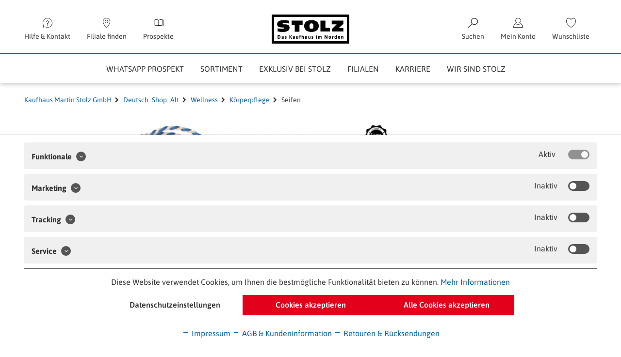

--- FILE ---
content_type: text/html; charset=UTF-8
request_url: https://www.kaufhaus-stolz.com/wellness/koerperpflege/seifen/5626/soap-gifts-seife-fisch-rund
body_size: 26399
content:
<!DOCTYPE html>
<html class="no-js" lang="de" itemscope="itemscope" itemtype="https://schema.org/WebPage">
<head>
<meta charset="utf-8">
<meta name="author" content="" />
<meta name="robots" content="index,follow" />
<meta name="revisit-after" content="2 days" />
<meta name="keywords" content="Soap &amp; Gifts, Seife, Fisch, hände, waschen, badezimmer, wasser, maritim, " />
<meta name="description" content="Mit einem Fisch die Händewaschen! Mit der Seife im Fisch-Design von Soap &amp; Gifts kannst Du Dir die Hände wortwörtlich mit einem Fisch waschen. Di…" />
<meta name="p:domain_verify" content="7582bf0df68bb63a9fe198967624d000"/>
<meta name="facebook-domain-verification" content="ujhlrhn2wcu3fnkkk2rf79kxysg3rx" />
<meta property="og:type" content="product" />
<meta property="og:site_name" content="Kaufhaus Martin Stolz GmbH" />
<meta property="og:url" content="https://www.kaufhaus-stolz.com/wellness/koerperpflege/seifen/5626/soap-gifts-seife-fisch-rund" />
<meta property="og:title" content="Soap &amp; Gifts Seife Fisch rund" />
<meta property="og:description" content="Mit einem Fisch die Händewaschen!
Mit der Seife im Fisch-Design von Soap &amp; Gifts kannst Du Dir die Hände wortwörtlich mit einem Fisch waschen. Die…" />
<meta property="og:image" content="https://www.kaufhaus-stolz.com/media/image/f0/31/91/8719322919496_14461490_Soap_Gifts_Seife_Fisch_hellblau.jpg" />
<meta property="product:brand" content="Soap &amp; Gifts" />
<meta property="product:price" content="3,99" />
<meta property="product:product_link" content="https://www.kaufhaus-stolz.com/wellness/koerperpflege/seifen/5626/soap-gifts-seife-fisch-rund" />
<meta name="twitter:card" content="product" />
<meta name="twitter:site" content="Kaufhaus Martin Stolz GmbH" />
<meta name="twitter:title" content="Soap &amp; Gifts Seife Fisch rund" />
<meta name="twitter:description" content="Mit einem Fisch die Händewaschen!
Mit der Seife im Fisch-Design von Soap &amp; Gifts kannst Du Dir die Hände wortwörtlich mit einem Fisch waschen. Die…" />
<meta name="twitter:image" content="https://www.kaufhaus-stolz.com/media/image/f0/31/91/8719322919496_14461490_Soap_Gifts_Seife_Fisch_hellblau.jpg" />
<meta itemprop="copyrightHolder" content="Kaufhaus Martin Stolz GmbH" />
<meta itemprop="copyrightYear" content="2022" />
<meta itemprop="isFamilyFriendly" content="True" />
<meta itemprop="image" content="https://www.kaufhaus-stolz.com/media/vector/1f/17/33/stolz_logo_claim.svg" />
<meta name="viewport" content="width=device-width, initial-scale=1.0">
<meta name="mobile-web-app-capable" content="yes">
<meta name="apple-mobile-web-app-title" content="Kaufhaus Martin Stolz GmbH">
<meta name="apple-mobile-web-app-capable" content="yes">
<meta name="apple-mobile-web-app-status-bar-style" content="default">
<meta name="p:domain_verify" content="7582bf0df68bb63a9fe198967624d000"/>
<link rel="apple-touch-icon-precomposed" href="https://www.kaufhaus-stolz.com/media/image/b6/ec/14/Favicon-180-x-180.jpg">
<link rel="shortcut icon" href="https://www.kaufhaus-stolz.com/media/unknown/bd/f5/2f/faviconb4YQ8WegF25Ig.ico">
<meta name="msapplication-navbutton-color" content="#e2001a" />
<meta name="application-name" content="Kaufhaus Martin Stolz GmbH" />
<meta name="msapplication-starturl" content="https://www.kaufhaus-stolz.com/" />
<meta name="msapplication-window" content="width=1024;height=768" />
<meta name="msapplication-TileImage" content="https://www.kaufhaus-stolz.com/media/image/20/b2/79/Favicon-150-x-150.jpg">
<meta name="msapplication-TileColor" content="#e2001a">
<meta name="theme-color" content="#e2001a" />
<link rel="canonical" href="https://www.kaufhaus-stolz.com/wellness/koerperpflege/seifen/5626/soap-gifts-seife-fisch-rund" />
<title itemprop="name">Soap &amp; Gifts Seife Fisch</title>
<link href="/web/cache/1700058233_4a620d3e97e3f1cc723f65f1b1168f11.css" media="all" rel="stylesheet" type="text/css" />
<script>
dataLayer = window.dataLayer || []; dataLayer.push({"pageTitle":"Soap & Gifts Seife Fisch | Kaufhaus Martin Stolz GmbH","pageCategory":"Detail","pageSubCategory":"","pageCategoryID":309,"productCategoryPath":"","pageSubCategoryID":"","pageCountryCode":"de_DE","pageLanguageCode":"de","pageVersion":1,"pageTestVariation":"1","pageValue":1,"pageAttributes":"1","productID":5626,"productStyleID":"","productEAN":"8719322919496","productName":"Soap & Gifts Seife Fisch rund","productPrice":"3.99","productCategory":null,"productCurrency":"EUR","productColor":"","productRealColor":"","productSku":"14461490"});
var google_tag_params = {ecomm_pagetype:"product",ecomm_pcat:["Seifen"],ecomm_prodid:"14461490",ecomm_pname:"Soap & Gifts Seife Fisch rund",ecomm_pvalue:3.99,ecomm_totalvalue:3.99}
dataLayer.push ({
'event':'remarketingTriggered',
'google_tag_params': window.google_tag_params
});
dataLayer.push (
{"ecommerce":{"currencyCode":"EUR","detail":{"products":[{"name":"Soap & Gifts Seife Fisch rund Hellblau","id":"14461490","price":3.99,"brand":"Soap & Gifts","category":"Seifen"}]},"impressions":[{"name":"Goldfisch EDT Woman Damenduft","id":"14340250","price":9.99,"brand":"Kaufhaus Stolz","position":1,"list":"Similar Articles"},{"name":"Seewolf EDT Man Herrenduft","id":"14340240","price":9.99,"brand":"Kaufhaus Stolz","position":2,"list":"Similar Articles"},{"name":"Naturfreunde K\u00f6rperbutter mit Aloe Vera","id":"491093","price":4.99,"brand":"Naturfreunde","position":3,"list":"Similar Articles"},{"name":"Naturfreunde Duschgel mit Argan\u00f6l","id":"9531470","price":4.99,"brand":"Naturfreunde","position":4,"list":"Similar Articles"},{"name":"Naturfreunde Bodylotion mit Argan\u00f6l","id":"9531460","price":4.99,"brand":"Naturfreunde","position":5,"list":"Similar Articles"},{"name":"Goldfisch Damen Geschenkset","id":"14566780","price":14.99,"brand":"Kaufhaus Stolz","position":6,"list":"Similar Articles"},{"name":"InselLeben Unisex Armbanduhr M\u00f6we","id":"14573790","price":29.99,"brand":"InselLeben","position":7,"list":"Similar Articles"},{"name":"InselLeben Unisex Armbanduhr","id":"14573800","price":29.99,"brand":"InselLeben","position":8,"list":"Similar Articles"},{"name":"Soap & Gifts Seife Moin","id":"14461540","price":3.99,"brand":"Soap & Gifts","position":9,"list":"Similar Articles"},{"name":"Soap & Gifts Seife Seestern","id":"14461500","price":3.99,"brand":"Soap & Gifts","position":10,"list":"Similar Articles"}]}}
);
</script>                            <script>(function(w,d,s,l,i){w[l]=w[l]||[];w[l].push({'gtm.start':
new Date().getTime(),event:'gtm.js'});var f=d.getElementsByTagName(s)[0],
j=d.createElement(s),dl=l!='dataLayer'?'&l='+l:'';j.async=true;j.src=
'https://www.googletagmanager.com/gtm.js?id='+i+dl;f.parentNode.insertBefore(j,f);
})(window,document,'script','dataLayer','GTM-PDMSWM5');</script>
</head>
<body class="is--ctl-detail is--act-index gtm-enhanced-ecommerce-active" >
<noscript>
<iframe src="https://www.googletagmanager.com/ns.html?id=GTM-PDMSWM5"
height="0"
width="0"
style="display:none;visibility:hidden">
</iframe>
</noscript>
<div
data-live-shopping-listing="true"
data-liveShoppingListingUpdateUrl="/widgets/LiveShopping/getLiveShoppingListingData"
data-currencyFormat="0,00&nbsp;&euro;"
></div>
<div class="page-wrap">
<noscript class="noscript-main">
<div class="alert is--warning">
<div class="alert--icon">
<i class="icon--element icon--warning icon-close"></i>
</div>
<div class="alert--content">
Um Kaufhaus&#x20;Martin&#x20;Stolz&#x20;GmbH in vollem Umfang nutzen zu k&ouml;nnen, empfehlen wir Ihnen Javascript in Ihrem Browser zu aktiveren.
</div>
</div>
</noscript>
<header class="header-wrapper">
<div class="page-header">
<div class="container hidden-print" id="header">
<div class="row" id="header-row">
<div class="col-xs-12 main-nav-holder">
<div class="btn-group">
<button id="navToggle"
class="btn-header nav-toggle hidden-lg hidden-md"
type="button"
data-offcanvas="true"
data-offCanvasSelector=".sidebar-main"
aria-title="Menü">
<span class="nav-toggle-bars-holder">
<span class="nav-toggle-bars"></span>
</span>
<span
class="nav-btn-text">Menü</span>
</button>
<a href="/hilfe/support"
type="button"
class="btn-header dropdown-toggle service-button"
title="Hilfe & Kontakt">
<i class="stolz-icon-info"></i>
<span
class="nav-btn-text">Hilfe & Kontakt</span>
</a>
<ul class="dropdown-menu dropdown-menu-right">
    

</ul>
<a href="/filialen"
type="button"
class="btn-header"
title="Filiale finden">
<i class="stolz-icon-place"></i>
<span
class="nav-btn-text">Filiale finden</span>
</a>
<a href="/prospekt"
type="button"
class="btn-header"
title="Prospekte">
<i class="stolz-icon-prospekt"></i>
<span
class="nav-btn-text">Prospekte</span>
</a>
</div>
<div class="shop-logo">
<a href="https://www.kaufhaus-stolz.com/" title="Kaufhaus Martin Stolz GmbH - zur Startseite wechseln">
<img src="https://www.kaufhaus-stolz.com/media/vector/1f/17/33/stolz_logo_claim.svg" alt="Kaufhaus Martin Stolz GmbH - zur Startseite wechseln" class="img-responsive hidden-xs hidden-sm"/>
<img src="https://www.kaufhaus-stolz.com/media/image/6a/18/0b/logo.png" alt="Kaufhaus Martin Stolz GmbH - zur Startseite wechseln" class="img-responsive visible-xs visible-sm"/>
<img src="/custom/plugins/LogicJoeBase/Resources/Themes/Frontend/KaufhausStolz/frontend/_public/src/img/logos/stolz_logo_noclaim70x20.svg" alt="Kaufhaus Martin Stolz GmbH - zur Startseite wechseln" class="img-responsive hidden no-claim"/>
</a>
</div>
<div class="btn-group shop-link-group">
<button id="search-button" class="btn-header ajax-search-button">
<i class="stolz-icon-search"></i>
<span class="nav-btn-text">Suchen</span>
</button>
<div class="search dropdown-menu  navigation--entry entry--search" role="menuitem" data-search="true"
aria-haspopup="true" >
<div class="arrow"></div>
<form action="/search" method="get" class="ajax-search-form main-search--form">
<div class="input-group">
<input type="search" name="sSearch" class="ajax-search main-search--field" autocomplete="off"
autocapitalize="off" placeholder="Suchbegriff..."
maxlength="30"/>
<div class="input-group-btn">
<button type="submit" class="btn btn-secondary ajax-search-button">
<i class="stolz-icon-search"></i>
<i class="form--ajax-loader fa fa-spinner"></i>
<span class="main-search--text">Suchen</span>
</button>
</div>
<div class="main-search--results popover ajax-search-popover bottom in">
<div class="popover-content"></div>
</div>
</div>
</form>
</div>
<a href="https://www.kaufhaus-stolz.com/account"
class="btn-header"
data-offcanvas="true"
data-offCanvasSelector="#accountSidebar"
title="Mein Konto">
<i class="stolz-icon-login"></i>
<span class="nav-btn-text">Mein Konto</span>
</a>
<div id="accountSidebarMobile" class="text-left hidden">
</div>
    



    


	<div class="entry-notepad sw5-plugin btn-header" role="menuitem">
		<a href="https://www.kaufhaus-stolz.com/note" title="Wunschliste">
			<i class="stolz-icon-favorites favorites-count">
							</i>
			<span class="nav-btn-text">Wunschliste</span>
		</a>
	</div>









	
<span class="navigation--entry entry--cart  hide ">
			<button type="button"
					class="btn-header"
					id="carty"
					aria-label="Warenkorb"
					data-ajax-cart="true"
					data-with-quantity="btn-primary"
					data-without-quantity="btn-default"
					data-offcanvas="true"
					data-mode="ajax"
					data-direction="fromRight"
					data-ajaxUrl="https://www.kaufhaus-stolz.com/checkout/ajaxCart"
					data-popoverclass="cart"
					data-container="body">
				<i class="stolz-icon-cart icon--cart">
					
						<span class="cart-quantity cart--quantity is--hidden">0</span>
					

				</i>
				<span class="nav-btn-text">Warenkorb</span>
			</button>
		</span>
	




</div>
</div>
</div>
</div>
<div class="navigation-theme-worlds">
<nav class="theme-nav container">
<ul class="theme-nav-list">
</ul>
</nav>
</div>
<div class="navigation-categories container">
<div class="nav-scroller row clearfix">
<button class="nav-scroller-btn nav-scroller-btn--left">
<span class="stolz-icon-arrow-left"></span>
</button>
<nav id="mainNavigation" class="main-nav nav-scroller-nav" data-main-nav="true" role="navigation">
<div class="nav-scroller-content">
<ul id="mainNavigationInner" class="main-nav-list">
<li class="main-nav-category">
<a href="https://www.kaufhaus-stolz.com/whatsapp-prospekt/" title="WHATSAPP PROSPEKT"
class="main-nav-link"
itemprop="url">
<span itemprop="name">WHATSAPP PROSPEKT</span>
</a>
</li>
<li class="main-nav-category">
<a href="https://www.kaufhaus-stolz.com/sortiment/" title="SORTIMENT"
class="main-nav-link has-sub"
itemprop="url">
<span itemprop="name">SORTIMENT</span>
</a>
<div class="megamenu">
<div class="container">
<div class="row">
<div class="col-md-3">
<div class="nav-block">
<div class="main-nav-sub-head">
<a class="" href="https://www.kaufhaus-stolz.com/sortiment/maritimes-wohnen/">Maritimes Wohnen</a>
</div>
</div>
<div class="nav-block">
<div class="main-nav-sub-head">
<a class="" href="https://www.kaufhaus-stolz.com/sortiment/maritime-kueche/">Maritime Küche</a>
</div>
</div>
<div class="nav-block">
<div class="main-nav-sub-head">
<a class="" href="https://www.kaufhaus-stolz.com/sortiment/maritime-accessoires/">Maritime Accessoires</a>
</div>
</div>
<div class="nav-block">
<div class="main-nav-sub-head">
<a class="" href="https://www.kaufhaus-stolz.com/sortiment/wellness/">Wellness</a>
</div>
</div>
</div>
<div class="col-md-3">
<div class="nav-block">
<div class="main-nav-sub-head">
<a class="" href="https://www.kaufhaus-stolz.com/sortiment/weihnachten/">Weihnachten</a>
</div>
</div>
</div>
<div class="col-md-3">
<div class="nav-block">
<div class="main-nav-sub-head">
<a class="" href="https://www.kaufhaus-stolz.com/sortiment/unser-sortiment-von-a-z/">Unser Sortiment von A-Z</a>
</div>
</div>
</div>
</div>
</div>
</div>
</li>
<li class="main-nav-category">
<a href="https://www.kaufhaus-stolz.com/exklusiv-bei-stolz/" title="EXKLUSIV BEI STOLZ"
class="main-nav-link has-sub"
itemprop="url">
<span itemprop="name">EXKLUSIV BEI STOLZ</span>
</a>
<div class="megamenu">
<div class="container">
<div class="row">
<div class="col-md-3">
<div class="nav-block">
<div class="main-nav-sub-head">
<a class="" href="https://www.kaufhaus-stolz.com/exklusiv-bei-stolz/tony-brown-familie/">Tony Brown Familie</a>
</div>
</div>
</div>
<div class="col-md-3">
<div class="nav-block">
<div class="main-nav-sub-head">
<a class="" href="https://www.kaufhaus-stolz.com/exklusiv-bei-stolz/inselleben/">InselLeben</a>
</div>
</div>
</div>
<div class="col-md-3">
<div class="nav-block">
<div class="main-nav-sub-head">
<a class="" href="https://www.kaufhaus-stolz.com/exklusiv-bei-stolz/stolz/">STOLZ</a>
</div>
</div>
</div>
</div>
</div>
</div>
</li>
<li class="main-nav-category">
<a href="https://www.kaufhaus-stolz.com/filialen/" title="FILIALEN"
class="main-nav-link has-sub"
itemprop="url">
<span itemprop="name">FILIALEN</span>
</a>
<div class="megamenu">
<div class="container">
<div class="row">
<div class="col-md-3">
<div class="nav-block">
<div class="main-nav-sub-head">
<a class="" href="https://www.kaufhaus-stolz.com/filialen">Kaufhaus Stolz Filiale finden</a>
</div>
</div>
</div>
<div class="col-md-3">
<div class="nav-block">
<div class="main-nav-sub-head">
<a class="" href="https://www.kaufhaus-stolz.com/filialen/outdoor-ole/">Outdoor Ole</a>
</div>
</div>
</div>
<div class="col-md-3">
<div class="nav-block">
<div class="main-nav-sub-head">
<a class="" href="https://www.kaufhaus-stolz.com/filialen/expansion/">Expansion</a>
</div>
</div>
</div>
</div>
</div>
</div>
</li>
<li class="main-nav-category">
<a href="https://www.kaufhaus-stolz.com/karriere/" title="KARRIERE"
class="main-nav-link has-sub"
itemprop="url">
<span itemprop="name">KARRIERE</span>
</a>
<div class="megamenu">
<div class="container">
<div class="row">
<div class="col-md-3">
<div class="nav-block">
<div class="main-nav-sub-head">
<a class="" href="https://www.kaufhaus-stolz.com/karriere/jobs/">Jobs</a>
</div>
</div>
<div class="nav-block">
<div class="main-nav-sub-head">
<a class="" href="https://www.kaufhaus-stolz.com/karriere/bewerbungs-tipps/">Bewerbungs-Tipps</a>
</div>
</div>
</div>
<div class="col-md-3">
<div class="nav-block">
<div class="main-nav-sub-head subs-active">
<a class="" href="https://www.kaufhaus-stolz.com/karriere/ausbildung/">Ausbildung</a>
</div>
<ul class="main-nav-sub-list">
<li >
<a href="https://www.kaufhaus-stolz.com/karriere/ausbildung/abiturientenprogramm-zum-handelsfachwirt/" class="">
<small>Abiturientenprogramm zum Handelsfachwirt </small>
</a>
</li>
<li >
<a href="https://www.kaufhaus-stolz.com/karriere/ausbildung/deine-ausbildung-mit-perspektive/" class="">
<small>Deine Ausbildung mit Perspektive</small>
</a>
</li>
<li >
<a href="https://www.kaufhaus-stolz.com/karriere/ausbildung/unsere-auszeichnungen/" class="">
<small>Unsere Auszeichnungen</small>
</a>
</li>
<li >
<a href="https://www.kaufhaus-stolz.com/karriere/ausbildung/blick-hinter-die-kulissen/" class="">
<small>Blick hinter die Kulissen</small>
</a>
</li>
</ul>
</div>
</div>
<div class="col-md-3">
<div class="nav-block">
<div class="main-nav-sub-head">
<a class="" href="https://www.kaufhaus-stolz.com/bewerbertag-koserow-2025">Aktuelle Bewerbertage</a>
</div>
</div>
</div>
<div class="col-md-3">
<div class="nav-block">
<div class="main-nav-sub-head">
<a class="" href="https://www.kaufhaus-stolz.com/probearbeiten-kaufhaus-stolz">Probetag buchen</a>
</div>
</div>
</div>
<div class="col-md-3">
<div class="nav-block">
<div class="main-nav-sub-head">
<a class="" href="https://www.kaufhaus-stolz.com/karriere/einblicke/">Einblicke</a>
</div>
</div>
</div>
</div>
</div>
</div>
</li>
<li class="main-nav-category">
<a href="https://www.kaufhaus-stolz.com/wir-sind-stolz/" title="WIR SIND STOLZ"
class="main-nav-link has-sub"
itemprop="url">
<span itemprop="name">WIR SIND STOLZ</span>
</a>
<div class="megamenu">
<div class="container">
<div class="row">
<div class="col-md-3">
<div class="nav-block">
<div class="main-nav-sub-head">
<a class="" href="https://www.kaufhaus-stolz.com/wir-sind-stolz/auf-unsere-mitarbeiter/">Auf unsere Mitarbeiter</a>
</div>
</div>
<div class="nav-block">
<div class="main-nav-sub-head">
<a class="" href="https://www.kaufhaus-stolz.com/wir-sind-stolz/auf-unsere-partner/">Auf unsere Partner</a>
</div>
</div>
</div>
<div class="col-md-3">
<div class="nav-block">
<div class="main-nav-sub-head">
<a class="" href="https://www.kaufhaus-stolz.com/wir-sind-stolz/auf-unsere-eigenmarken/">Auf unsere Eigenmarken</a>
</div>
</div>
</div>
<div class="col-md-3">
<div class="nav-block">
<div class="main-nav-sub-head">
<a class="" href="https://www.kaufhaus-stolz.com/wir-sind-stolz/auf-unsere-kunden/">Auf unsere Kunden</a>
</div>
</div>
</div>
<div class="col-md-3">
<div class="nav-block">
<div class="main-nav-sub-head">
<a class="" href="https://www.kaufhaus-stolz.com/wir-sind-stolz/auf-unser-unternehmen/">Auf unser Unternehmen</a>
</div>
</div>
</div>
</div>
</div>
</div>
</li>
</ul>
</div>
</nav>
<button class="nav-scroller-btn nav-scroller-btn--right">
<span class="stolz-icon-arrow-right"></span>
</button>
</div>
</div>
<div class="container--ajax-cart" data-collapse-cart="true" data-displayMode="offcanvas"></div>
</div>
</header>
<div class="print-logo visible-print-block">
<div class="shop-logo">
<a href="https://www.kaufhaus-stolz.com/" title="Kaufhaus Martin Stolz GmbH - zur Startseite wechseln">
<img src="https://www.kaufhaus-stolz.com/media/vector/1f/17/33/stolz_logo_claim.svg" alt="Kaufhaus Martin Stolz GmbH - zur Startseite wechseln" class="img-responsive hidden-xs hidden-sm"/>
<img src="https://www.kaufhaus-stolz.com/media/image/6a/18/0b/logo.png" alt="Kaufhaus Martin Stolz GmbH - zur Startseite wechseln" class="img-responsive visible-xs visible-sm"/>
<img src="/custom/plugins/LogicJoeBase/Resources/Themes/Frontend/KaufhausStolz/frontend/_public/src/img/logos/stolz_logo_noclaim70x20.svg" alt="Kaufhaus Martin Stolz GmbH - zur Startseite wechseln" class="img-responsive hidden no-claim"/>
</a>
</div>
</div>
<div class="scroll-up-holder visible-lg">
<a href="#" class="scroll-up btn btn-primary" title="Nach oben"
data-scroll-up="true">
<span class="stolz-icon-arrow-up"></span>
</a>
</div>
<section class="content-main block-group">
<div class="breadcrumb-wrapper">
<nav class="breadcrumb-nav">
<div class="breadcrumb-nav-detail-mobile visible-xs">
<a class="breadcrumb--link"
href="https://www.kaufhaus-stolz.com/"
title="Kaufhaus Martin Stolz GmbH">
<i class="stolz-icon-arrow-left"></i>
<span class="breadcrumb--title">Kaufhaus Martin Stolz GmbH</span>
</a>
</div>
<ul class="breadcrumb breadcrumb--list" role="menu" itemscope itemtype="http://schema.org/BreadcrumbList">
<li class="breadcrumb--entry"><a href="https://www.kaufhaus-stolz.com/">Kaufhaus Martin Stolz GmbH</a></li>
<li class="breadcrumb--entry" itemprop="itemListElement" itemscope itemtype="http://schema.org/ListItem">
<a class="breadcrumb--link" href="https://www.kaufhaus-stolz.com/cat/index/sCategory/3" title="Deutsch_Shop_Alt" itemprop="item">
<link itemprop="url" href="https://www.kaufhaus-stolz.com/cat/index/sCategory/3" />
<span class="breadcrumb--title" itemprop="name">Deutsch_Shop_Alt</span>
</a>
<meta itemprop="position" content="0" />
</li>
<li class="breadcrumb--entry" itemprop="itemListElement" itemscope itemtype="http://schema.org/ListItem">
<a class="breadcrumb--link" href="https://www.kaufhaus-stolz.com/wellness/" title="Wellness" itemprop="item">
<link itemprop="url" href="https://www.kaufhaus-stolz.com/wellness/" />
<span class="breadcrumb--title" itemprop="name">Wellness</span>
</a>
<meta itemprop="position" content="1" />
</li>
<li class="breadcrumb--entry" itemprop="itemListElement" itemscope itemtype="http://schema.org/ListItem">
<a class="breadcrumb--link" href="https://www.kaufhaus-stolz.com/wellness/koerperpflege/" title="Körperpflege" itemprop="item">
<link itemprop="url" href="https://www.kaufhaus-stolz.com/wellness/koerperpflege/" />
<span class="breadcrumb--title" itemprop="name">Körperpflege</span>
</a>
<meta itemprop="position" content="2" />
</li>
<li class="breadcrumb--entry is--active" itemprop="itemListElement" itemscope itemtype="http://schema.org/ListItem">
<a class="breadcrumb--link" href="https://www.kaufhaus-stolz.com/wellness/koerperpflege/seifen/" title="Seifen" itemprop="item">
<link itemprop="url" href="https://www.kaufhaus-stolz.com/wellness/koerperpflege/seifen/" />
<span class="breadcrumb--title" itemprop="name">Seifen</span>
</a>
<meta itemprop="position" content="3" />
</li>
</ul>
</nav>
</div>
<div class="content-main--inner">
<div id='cookie-consent' class='off-canvas is--left block-transition' data-cookie-consent-manager='true' data-cookieTimeout='60'>
<div class='cookie-consent--header cookie-consent--close'>
Cookie-Einstellungen
<i class="icon--arrow-right"></i>
</div>
<div class='cookie-consent--description'>
Diese Website benutzt Cookies, die für den technischen Betrieb der Website erforderlich sind und stets gesetzt werden. Andere Cookies, die den Komfort bei Benutzung dieser Website erhöhen, der Direktwerbung dienen oder die Interaktion mit anderen Websites und sozialen Netzwerken vereinfachen sollen, werden nur mit Ihrer Zustimmung gesetzt.
</div>
</div>
<aside class="sidebar-main off-canvas hidden-lg">
<div class="navigation--smartphone">
<ul class="navigation--list ">
<li class="navigation--entry entry--close-off-canvas">
<a href="#close-categories-menu" title="Menü schließen" class="navigation--link">
<i class="stolz-icon-arrow-left"></i>Menü schließen
</a>
</li>
</ul>
<div class="mobile--switches">
    



    

</div>
</div>
<div class="sidebar--categories-wrapper"
data-subcategory-nav="true"
data-mainCategoryId="625"
data-categoryId="309"
data-fetchUrl="/widgets/listing/getCategory/categoryId/309">
<div class="categories--headline navigation--headline">
Kategorien
</div>
<div class="sidebar--categories-navigation sidebar-menu listing-sidebar-plain">
</div>
<div class="sidebar--sites-navigation sidebar-menu">
<div class="shop-sites--container is--rounded">
<div class="shop-sites--headline navigation--headline">
Informationen
</div>
<ul class="shop-sites--navigation sidebar--navigation navigation--list is--level0" role="menu">
<li class="navigation--entry" role="menuitem">
<a class="navigation--link"
href="javascript:openCookieConsentManager();"
title="Cookie-Einstellungen"
data-categoryId="60"
data-fetchUrl="/widgets/listing/getCustomPage/pageId/60"
target="_parent">
Cookie-Einstellungen
</a>
</li>
<li class="navigation--entry" role="menuitem">
<a class="navigation--link"
href="https://www.kaufhaus-stolz.com/filialen"
title="Filialen"
data-categoryId="46"
data-fetchUrl="/widgets/listing/getCustomPage/pageId/46"
>
Filialen
</a>
</li>
<li class="navigation--entry" role="menuitem">
<a class="navigation--link"
href="https://www.kaufhaus-stolz.com/impressum"
title="Impressum"
data-categoryId="51"
data-fetchUrl="/widgets/listing/getCustomPage/pageId/51"
>
Impressum
</a>
</li>
<li class="navigation--entry" role="menuitem">
<a class="navigation--link"
href="https://www.kaufhaus-stolz.com/hilfe-kontakt"
title="Hilfe / Support"
data-categoryId="2"
data-fetchUrl="/widgets/listing/getCustomPage/pageId/2"
target="_parent">
Hilfe / Support
</a>
</li>
<li class="navigation--entry" role="menuitem">
<a class="navigation--link"
href="https://www.kaufhaus-stolz.com/datenschutz"
title="Datenschutz"
data-categoryId="49"
data-fetchUrl="/widgets/listing/getCustomPage/pageId/49"
>
Datenschutz
</a>
</li>
<li class="navigation--entry" role="menuitem">
<a class="navigation--link"
href="https://www.kaufhaus-stolz.com/teilnahmebedingungen"
title="Teilnahmebedingungen"
data-categoryId="61"
data-fetchUrl="/widgets/listing/getCustomPage/pageId/61"
>
Teilnahmebedingungen
</a>
</li>
</ul>
</div>
</div>
<div class="shop-logo">
<img src="https://www.kaufhaus-stolz.com/media/vector/1f/17/33/stolz_logo_claim.svg" alt="Kaufhaus Martin Stolz GmbH - " class="img-responsive hidden-xs hidden-sm"/>
<img src="https://www.kaufhaus-stolz.com/media/image/6a/18/0b/logo.png" alt="Kaufhaus Martin Stolz GmbH - " class="img-responsive visible-xs visible-sm"/>
</div>
</div>
</aside>
<div class="content--wrapper">
<div class="container">
<div id="detailbox" class="content product--details product-details sw5-plugin mbl" itemscope itemtype="http://schema.org/Product" data-product-navigation="/widgets/listing/productNavigation" data-category-id="309" data-main-ordernumber="14461490" data-ajax-wishlist="true" data-compare-ajax="true" data-ajax-variants-container="true">
<div class="product--detail-upper block-group">
<div class="row product-detail-upper sw5-plugin">
<div class="col-sm-4 col-md-6">
<div class="row visible-xs">
<div class="col-xs-6 col-sm-6 col-md-3 supplier-wrapper">
<a href="https://www.kaufhaus-stolz.com/soap-gifts/" title="Weitere Artikel von Soap &amp;amp; Gifts">
<img src="https://www.kaufhaus-stolz.com/media/image/ac/70/cd/Logo_Soap-Gifts.png" alt="Soap &amp; Gifts" class="img-responsive">
</a>
</div>
<div class="col-xs-6 col-sm-6 col-md-4 col-md-offset-5 rating-wrapper">
</div>
<div class="col-xs-12 product-name-wrapper">
<h1 class="product-name" itemprop="name">
Soap & Gifts Seife Fisch rund
</h1>
</div>
</div>
<div class="product--image-container image-slider product--image-zoom"
data-image-slider="true"
data-image-gallery="true"
data-maxZoom="0"
data-thumbnails=".image--thumbnails"
>
<div class="image-slider--container no--thumbnails">
<div class="image-slider--slide">
<div class="image--box image-slider--item">
<span class="image--element"
data-img-large="https://www.kaufhaus-stolz.com/media/image/58/c3/58/8719322919496_14461490_Soap_Gifts_Seife_Fisch_hellblau_1280x1280.jpg"
data-img-small="https://www.kaufhaus-stolz.com/media/image/a8/45/9a/8719322919496_14461490_Soap_Gifts_Seife_Fisch_hellblau_200x200.jpg"
data-img-original="https://www.kaufhaus-stolz.com/media/image/f0/31/91/8719322919496_14461490_Soap_Gifts_Seife_Fisch_hellblau.jpg"
data-alt="Soap &amp; Gifts Seife Fisch rund">
<span class="image--media">
<img srcset="https://www.kaufhaus-stolz.com/media/image/61/5f/b6/8719322919496_14461490_Soap_Gifts_Seife_Fisch_hellblau_600x600.jpg, https://www.kaufhaus-stolz.com/media/image/70/8b/d9/8719322919496_14461490_Soap_Gifts_Seife_Fisch_hellblau_600x600@2x.jpg 2x"
src="https://www.kaufhaus-stolz.com/media/image/61/5f/b6/8719322919496_14461490_Soap_Gifts_Seife_Fisch_hellblau_600x600.jpg"
alt="Soap &amp; Gifts Seife Fisch rund"
itemprop="image" />
</span>
</span>
</div>
</div>
</div>
</div>
</div>
<div class="col-sm-8 col-md-5 col-md-push-1">
<div class="row hidden-xs">
<div class="col-xs-6 col-sm-6 col-md-3 supplier-wrapper">
<a href="https://www.kaufhaus-stolz.com/soap-gifts/" title="Weitere Artikel von Soap &amp;amp; Gifts">
<img src="https://www.kaufhaus-stolz.com/media/image/ac/70/cd/Logo_Soap-Gifts.png" alt="Soap &amp; Gifts" class="img-responsive">
</a>
</div>
<div class="col-xs-6 col-sm-6 col-md-4 col-md-offset-5 rating-wrapper">
</div>
<div class="col-xs-12 product-name-wrapper">
<h1 class="product-name" itemprop="name">
Soap & Gifts Seife Fisch rund
</h1>
</div>
</div>
<div class="row">
<div class="col-md-12 product-buybox sw5-plugin" id="buybox">
<meta itemprop="brand" content="Soap &amp; Gifts"/>
<meta itemprop="weight" content="0.07 kg"/>
<meta itemprop="url" content="https://www.kaufhaus-stolz.com/wellness/koerperpflege/seifen/5626/soap-gifts-seife-fisch-rund"/>
<meta itemprop="category" content="Deutsch_Shop_Alt > Wellness > Körperpflege"/>
<div itemprop="offers" itemscope itemtype="http://schema.org/Offer">
<div class="row">
<div class="col-xs-12 configurator-wrapper">
<form method="post" action="https://www.kaufhaus-stolz.com/wellness/koerperpflege/seifen/5626/soap-gifts-seife-fisch-rund?c=309" class="configurator--form upprice--form">
<div class="form-group col-sm-12">
<label class="select-field-label">Farbe: <strong>Hellblau</strong></label>
<div class="tile-wrapper hidden-xs">
<div data-groupid="30" data-optionid="1645" class="product-config-tile tile color   active" style="background: #64B5F6;">
<span style="display: none;">Hellblau </span>
</div>
</div>
<div class="variant-select-wrapper  visible-xs-block">
<select id="group-30"  class="variant-select" name="group[30]" data-ajax-select-variants="true">
<option   selected="selected" value="1645">
Hellblau
</option>
</select>
</div>
</div>
<noscript>
<input name="recalc" type="submit" value="Auswählen" />
</noscript>
</form>
</div>
</div>
<div class="row buybox-inner">
<div class="col-sm-12">
<div class="col-sm-12">
</div>
<div class="col-sm-12">
<div class="detail-filial-finder-box">
<p><strong>Sie möchten den Artikel kaufen?</strong></p>
<a href="/filialen" class="btn btn-secondary"> Jetzt Filiale in meiner Nähe finden</a>
</div>
</div>
<div class="col-sm-12">
<form action="https://www.kaufhaus-stolz.com/note/add/ordernumber/14461490" method="post">
<button type="submit"
class="origin-add-button-pds btn btn-primary text sw5-plugin action--note add-action-pds"
title="Artikel merken"
data-addUrl="https://www.kaufhaus-stolz.com/note/ajaxAdd/ordernumber/14461490"
data-addUrlForm="https://www.kaufhaus-stolz.com/note/add/ordernumber/14461490"
data-ajaxUrl="https://www.kaufhaus-stolz.com/note/ajaxAdd/ordernumber/14461490"
data-addText="Artikel merken"
data-deleteText="Artikel gemerkt"
data-text="Artikel merken">
Artikel merken
</button>
</form>
</div>
</div>
</div>
</div>
<div class="row action-wrapper">
<div class="col-sm-6">
</div>
<div class="col-sm-6">
</div>
</div>
</div>
</div>
</div>
</div>
</div>
<div class="row">
<div class="col-xs-12 headline-wrapper center">
<h2 class="underline">Produktinformationen</h2>
</div>
</div>
<div class="row accordion-wrapper article-detail-description">
<div class="col-xs-12 col-sm-12">
<div class="panel-group" id="detailAccordion-5626" role="tablist" aria-multiselectable="true">
<div class="panel panel-default">
<div class="panel-heading" role="tab" id="headingDetailBulletlist-5626">
<h3 class="panel-title">
<a class="collapsed" role="button" data-toggle="collapse"
href="#collapseDetailBulletlist-5626" aria-expanded="true" aria-controls="collapseDetailBulletlist-5626">
Kurz & Knapp
</a>
</h3>
</div>
<div id="collapseDetailBulletlist-5626" class="panel-collapse collapse in" role="tabpanel" aria-labelledby="headingDetailBulletlist-5626">
<div class="panel-body">
<div class="bulletlist">
<ul>
<li>im Fisch-Design</li>
<li>blau-weiße Kordel zum Aufhängen</li>
<li>Durchmesser Ø: 7,5 cm Höhe: 1,5 cm</li>
</ul>
</div>
</div>
</div>
</div>
<div class="panel panel-default">
<div class="panel-heading" role="tab" id="headingOne-5626">
<h3 class="panel-title">
<a role="button" data-toggle="collapse" href="#collapseOne-5626"
aria-expanded="true" aria-controls="collapseOne-5626">
Detaillierte Artikelbeschreibung
</a>
</h3>
</div>
<div id="collapseOne-5626" class="panel-collapse collapse in" role="tabpanel"
aria-labelledby="headingOne-5626">
<div class="panel-body">
<div class="long-description" itemprop="description">
<p>Mit einem Fisch die Händewaschen!</p>
<p>Mit der Seife im Fisch-Design von Soap & Gifts kannst Du Dir die Hände wortwörtlich mit einem Fisch waschen. Die Seife bring einen maritimen Touch in Dein Badezimmer. Sie wirkt durch die Kordel und den Fisch ein wenig verspielt, ist aber dennoch sehr schlicht und stylisch.</p>
<p>&nbsp;</p>
<p><strong>Inhaltsstoffe</strong></p>
<p>Ocean (Hellblau):</p>
<p>Sodium Palmate, Sodium Palm Kernelate, Aqua, Glycerin, Parfum, Sodium Chloride, CI77891, Tetra Sodium Etidronate, Tetra Sodium ETDA Citronellol, Geranilo, HexylCinnamal, Linalool, Alpha isomethyl ionone, CI12490, CI74160, CI77266</p>
<p>Seaside (Dunkelblau):</p>
<p>Sodium Palmate, Aqua, Sodium cocoate, Sodium Palm Kernelate, Parfum, Sodium chloride, Benzyl salicyclate, Hexyl Cinnmal, Citronellol, Geranilo, Linalool, CI77891, Sodium Hydroxide, CI74160, Alpha isomethyl ionon, Limonene, Tetra sodium etidronate, CI12490, CI77266</p>
<p>Clean Cotton (Weiß):</p>
<p>&nbsp;Sodium Palmate, Sodium Palm Kernelate, Aqua, Glycerin, Parfum, Sodium Chloride, CI77891, Tetra Sodium Etidronate, Tetra Sodium ETDA Iso Eugenol, Alpha isomethyl ionone, Hexyl Cinnamal</p>
</div>
</div>
</div>
</div>
</div>
</div>
</div>
<div class="row">
<div class="col-xs-12 headline-wrapper center">
<h2 class="underline">Weitere Empfehlungen für Sie</h2>
</div>
</div>
<div class="row accordion-wrapper crossselling-wrapper">
<div class="panel-group" id="crosssellingAccordion" role="tablist" aria-multiselectable="true">
<div class="panel panel-default">
<div class="panel-heading" role="tab" id="headingSimilarArticles">
<h3 class="panel-title">
<a role="button" data-toggle="collapse"
href="#collapseSimilarArticles" aria-expanded="true" aria-controls="collapseSimilarArticles">
Passende Artikel
</a>
</h3>
</div>
<div id="collapseSimilarArticles" class="panel-collapse collapse multi-collapse in" role="tabpanel" aria-labelledby="headingSimilarArticles">
<div class="panel-body">
<div class="tab--content content--similar">
<div class="similar--content">
<div class="product-slider "
data-product-slider="true">
<div class="product-slider--container">
<div class="product-slider--item prod-teaser">
<div class="prod-teaser">
<div class="content-wrapper">
<div class="teaser-image">
<figure class="image-container">
<a href="https://www.kaufhaus-stolz.com/sortiment/wellness/4850/goldfisch-edt-woman-damenduft"
title=""
class="product--image">
<span class="image--element">
<span class="image--media">
<picture>
<source srcset="https://www.kaufhaus-stolz.com/media/image/93/ba/1b/4054495011801_Goldfisch_Eu_De_Toilette_Woman_50ml_Frontneu_280x237.jpg" media="(min-width: 1024px)" />
<source srcset="https://www.kaufhaus-stolz.com/media/image/57/1d/e7/4054495011801_Goldfisch_Eu_De_Toilette_Woman_50ml_Frontneu_707x599.jpg" media="(min-width: 768px)" />
<img src="https://www.kaufhaus-stolz.com/media/image/e0/54/e5/4054495011801_Goldfisch_Eu_De_Toilette_Woman_50ml_Frontneu_324x273.jpg" alt="" />
</picture>
</span>
</span>
</a>
</figure>
</div>
<div class="teaser-content">
<div class="article-title-wrapper">
<a href="https://www.kaufhaus-stolz.com/sortiment/wellness/4850/goldfisch-edt-woman-damenduft" title="Goldfisch EDT Woman Damenduft"
class="article-title underline">Goldfisch EDT Woman Damenduft</a>
</div>
</div>
</div>
</div>
</div>
<div class="product-slider--item prod-teaser">
<div class="prod-teaser">
<div class="content-wrapper">
<div class="teaser-image">
<figure class="image-container">
<a href="https://www.kaufhaus-stolz.com/sortiment/wellness/4851/seewolf-edt-man-herrenduft"
title=""
class="product--image">
<span class="image--element">
<span class="image--media">
<picture>
<source srcset="https://www.kaufhaus-stolz.com/media/image/e9/c8/a1/4054495011795_Seewolf_Eau_toilette_Man_50ml_frontneu_280x237.jpg" media="(min-width: 1024px)" />
<source srcset="https://www.kaufhaus-stolz.com/media/image/b2/4b/bc/4054495011795_Seewolf_Eau_toilette_Man_50ml_frontneu_707x599.jpg" media="(min-width: 768px)" />
<img src="https://www.kaufhaus-stolz.com/media/image/8e/06/4d/4054495011795_Seewolf_Eau_toilette_Man_50ml_frontneu_324x273.jpg" alt="" />
</picture>
</span>
</span>
</a>
</figure>
</div>
<div class="teaser-content">
<div class="article-title-wrapper">
<a href="https://www.kaufhaus-stolz.com/sortiment/wellness/4851/seewolf-edt-man-herrenduft" title="Seewolf EDT Man Herrenduft"
class="article-title underline">Seewolf EDT Man Herrenduft</a>
</div>
</div>
</div>
</div>
</div>
<div class="product-slider--item prod-teaser">
<div class="prod-teaser">
<div class="content-wrapper">
<div class="teaser-image">
<figure class="image-container">
<a href="https://www.kaufhaus-stolz.com/sortiment/wellness/5012/naturfreunde-koerperbutter-mit-aloe-vera"
title=""
class="product--image">
<span class="image--element">
<span class="image--media">
<picture>
<source srcset="https://www.kaufhaus-stolz.com/media/image/2b/a7/4d/4260161491093_491093_Marekosmetik_Aloevera_IntensivpflegendeCreme_Vorschau_280x237.jpg" media="(min-width: 1024px)" />
<source srcset="https://www.kaufhaus-stolz.com/media/image/8d/db/02/4260161491093_491093_Marekosmetik_Aloevera_IntensivpflegendeCreme_Vorschau_707x599.jpg" media="(min-width: 768px)" />
<img src="https://www.kaufhaus-stolz.com/media/image/79/1f/b2/4260161491093_491093_Marekosmetik_Aloevera_IntensivpflegendeCreme_Vorschau_324x273.jpg" alt="" />
</picture>
</span>
</span>
</a>
</figure>
</div>
<div class="teaser-content">
<div class="article-title-wrapper">
<a href="https://www.kaufhaus-stolz.com/sortiment/wellness/5012/naturfreunde-koerperbutter-mit-aloe-vera" title="Naturfreunde Körperbutter mit Aloe Vera"
class="article-title underline">Naturfreunde Körperbutter mit Aloe Vera</a>
</div>
</div>
</div>
</div>
</div>
<div class="product-slider--item prod-teaser">
<div class="prod-teaser">
<div class="content-wrapper">
<div class="teaser-image">
<figure class="image-container">
<a href="https://www.kaufhaus-stolz.com/sortiment/wellness/5171/naturfreunde-duschgel-mit-arganoel"
title=""
class="product--image">
<span class="image--element">
<span class="image--media">
<picture>
<source srcset="https://www.kaufhaus-stolz.com/media/image/d4/94/a6/4260161490515_9531470_Mare-Kosmetik-Arganoel_Dushgel_Front_280x237.jpg" media="(min-width: 1024px)" />
<source srcset="https://www.kaufhaus-stolz.com/media/image/07/13/06/4260161490515_9531470_Mare-Kosmetik-Arganoel_Dushgel_Front_707x599.jpg" media="(min-width: 768px)" />
<img src="https://www.kaufhaus-stolz.com/media/image/41/c9/d8/4260161490515_9531470_Mare-Kosmetik-Arganoel_Dushgel_Front_324x273.jpg" alt="" />
</picture>
</span>
</span>
</a>
</figure>
</div>
<div class="teaser-content">
<div class="article-title-wrapper">
<a href="https://www.kaufhaus-stolz.com/sortiment/wellness/5171/naturfreunde-duschgel-mit-arganoel" title="Naturfreunde Duschgel mit Arganöl"
class="article-title underline">Naturfreunde Duschgel mit Arganöl</a>
</div>
</div>
</div>
</div>
</div>
<div class="product-slider--item prod-teaser">
<div class="prod-teaser">
<div class="content-wrapper">
<div class="teaser-image">
<figure class="image-container">
<a href="https://www.kaufhaus-stolz.com/sortiment/wellness/5172/naturfreunde-bodylotion-mit-arganoel"
title=""
class="product--image">
<span class="image--element">
<span class="image--media">
<picture>
<source srcset="https://www.kaufhaus-stolz.com/media/image/92/8e/20/4260161490508_490508_Naturfreunde_Bodylotion_mit_Arganoel_Front_7bfbbe9c8a206d074cdcf7a0f6ea9147_280x237.jpg" media="(min-width: 1024px)" />
<source srcset="https://www.kaufhaus-stolz.com/media/image/81/a2/b4/4260161490508_490508_Naturfreunde_Bodylotion_mit_Arganoel_Front_7bfbbe9c8a206d074cdcf7a0f6ea9147_707x599.jpg" media="(min-width: 768px)" />
<img src="https://www.kaufhaus-stolz.com/media/image/61/4a/22/4260161490508_490508_Naturfreunde_Bodylotion_mit_Arganoel_Front_7bfbbe9c8a206d074cdcf7a0f6ea9147_324x273.jpg" alt="" />
</picture>
</span>
</span>
</a>
</figure>
</div>
<div class="teaser-content">
<div class="article-title-wrapper">
<a href="https://www.kaufhaus-stolz.com/sortiment/wellness/5172/naturfreunde-bodylotion-mit-arganoel" title="Naturfreunde Bodylotion mit Arganöl"
class="article-title underline">Naturfreunde Bodylotion mit Arganöl</a>
</div>
</div>
</div>
</div>
</div>
<div class="product-slider--item prod-teaser">
<div class="prod-teaser">
<div class="content-wrapper">
<div class="teaser-image">
<figure class="image-container">
<a href="https://www.kaufhaus-stolz.com/sortiment/wellness/5292/goldfisch-damen-geschenkset"
title=""
class="product--image">
<span class="image--element">
<span class="image--media">
<picture>
<source srcset="https://www.kaufhaus-stolz.com/media/image/22/52/0a/4054495012075_14566780_KaufhausStolz_Goldfisch_Damen_Geschenkset_Vorschau_280x237.jpg" media="(min-width: 1024px)" />
<source srcset="https://www.kaufhaus-stolz.com/media/image/5d/aa/12/4054495012075_14566780_KaufhausStolz_Goldfisch_Damen_Geschenkset_Vorschau_707x599.jpg" media="(min-width: 768px)" />
<img src="https://www.kaufhaus-stolz.com/media/image/ac/be/ab/4054495012075_14566780_KaufhausStolz_Goldfisch_Damen_Geschenkset_Vorschau_324x273.jpg" alt="" />
</picture>
</span>
</span>
</a>
</figure>
</div>
<div class="teaser-content">
<div class="article-title-wrapper">
<a href="https://www.kaufhaus-stolz.com/sortiment/wellness/5292/goldfisch-damen-geschenkset" title="Goldfisch Damen Geschenkset"
class="article-title underline">Goldfisch Damen Geschenkset</a>
</div>
</div>
</div>
</div>
</div>
<div class="product-slider--item prod-teaser">
<div class="prod-teaser">
<div class="content-wrapper">
<div class="teaser-image">
<figure class="image-container">
<a href="https://www.kaufhaus-stolz.com/sortiment/maritime-accessoires/5447/inselleben-unisex-armbanduhr-moewe"
title=""
class="product--image">
<span class="image--element">
<span class="image--media">
<picture>
<source srcset="https://www.kaufhaus-stolz.com/media/image/17/5c/7b/4049096933652_14573790_InselLeben_Unisex_Armbanduhr_Moewe_Vorschau_e55629bb1aa91ee497f0b34ceeb2a413_280x237.jpg" media="(min-width: 1024px)" />
<source srcset="https://www.kaufhaus-stolz.com/media/image/cb/68/b1/4049096933652_14573790_InselLeben_Unisex_Armbanduhr_Moewe_Vorschau_e55629bb1aa91ee497f0b34ceeb2a413_707x599.jpg" media="(min-width: 768px)" />
<img src="https://www.kaufhaus-stolz.com/media/image/20/3e/be/4049096933652_14573790_InselLeben_Unisex_Armbanduhr_Moewe_Vorschau_e55629bb1aa91ee497f0b34ceeb2a413_324x273.jpg" alt="" />
</picture>
</span>
</span>
</a>
</figure>
</div>
<div class="teaser-content">
<div class="article-title-wrapper">
<a href="https://www.kaufhaus-stolz.com/sortiment/maritime-accessoires/5447/inselleben-unisex-armbanduhr-moewe" title="InselLeben Unisex Armbanduhr Möwe"
class="article-title underline">InselLeben Unisex Armbanduhr Möwe</a>
</div>
</div>
</div>
</div>
</div>
<div class="product-slider--item prod-teaser">
<div class="prod-teaser">
<div class="content-wrapper">
<div class="teaser-image">
<figure class="image-container">
<a href="https://www.kaufhaus-stolz.com/sortiment/maritime-accessoires/5448/inselleben-unisex-armbanduhr"
title=""
class="product--image">
<span class="image--element">
<span class="image--media">
<picture>
<source srcset="https://www.kaufhaus-stolz.com/media/image/2c/9c/61/4049096933669_14573800_InselLeben_Unisex_Armbanduhr_Vorschau_1b14cd365cc7fa2b0410c9192273eabc_280x237.jpg" media="(min-width: 1024px)" />
<source srcset="https://www.kaufhaus-stolz.com/media/image/4f/f6/62/4049096933669_14573800_InselLeben_Unisex_Armbanduhr_Vorschau_1b14cd365cc7fa2b0410c9192273eabc_707x599.jpg" media="(min-width: 768px)" />
<img src="https://www.kaufhaus-stolz.com/media/image/5f/0e/70/4049096933669_14573800_InselLeben_Unisex_Armbanduhr_Vorschau_1b14cd365cc7fa2b0410c9192273eabc_324x273.jpg" alt="" />
</picture>
</span>
</span>
</a>
</figure>
</div>
<div class="teaser-content">
<div class="article-title-wrapper">
<a href="https://www.kaufhaus-stolz.com/sortiment/maritime-accessoires/5448/inselleben-unisex-armbanduhr" title="InselLeben Unisex Armbanduhr"
class="article-title underline">InselLeben Unisex Armbanduhr</a>
</div>
</div>
</div>
</div>
</div>
<div class="product-slider--item prod-teaser">
<div class="prod-teaser">
<div class="content-wrapper">
<div class="teaser-image">
<figure class="image-container">
<a href="https://www.kaufhaus-stolz.com/wellness/koerperpflege/seifen/5621/soap-gifts-seife-moin"
title=""
class="product--image">
<span class="image--element">
<span class="image--media">
<picture>
<source srcset="https://www.kaufhaus-stolz.com/media/image/4d/bb/40/8719322919274_14461540_Soap_Gifts_Seife_Moin_hellblau_280x237.jpg" media="(min-width: 1024px)" />
<source srcset="https://www.kaufhaus-stolz.com/media/image/9e/e3/06/8719322919274_14461540_Soap_Gifts_Seife_Moin_hellblau_707x599.jpg" media="(min-width: 768px)" />
<img src="https://www.kaufhaus-stolz.com/media/image/dd/76/c9/8719322919274_14461540_Soap_Gifts_Seife_Moin_hellblau_324x273.jpg" alt="" />
</picture>
</span>
</span>
</a>
</figure>
</div>
<div class="teaser-content">
<div class="article-title-wrapper">
<a href="https://www.kaufhaus-stolz.com/wellness/koerperpflege/seifen/5621/soap-gifts-seife-moin" title="Soap & Gifts Seife Moin"
class="article-title underline">Soap &amp; Gifts Seife Moin</a>
</div>
</div>
</div>
</div>
</div>
<div class="product-slider--item prod-teaser">
<div class="prod-teaser">
<div class="content-wrapper">
<div class="teaser-image">
<figure class="image-container">
<a href="https://www.kaufhaus-stolz.com/wellness/koerperpflege/seifen/5622/soap-gifts-seife-seestern"
title=""
class="product--image">
<span class="image--element">
<span class="image--media">
<picture>
<source srcset="https://www.kaufhaus-stolz.com/media/image/dd/20/0d/8719322919502_14461500_Soap_Gifts_Seife_Seestern_Hellblau_280x237.jpg" media="(min-width: 1024px)" />
<source srcset="https://www.kaufhaus-stolz.com/media/image/21/33/d6/8719322919502_14461500_Soap_Gifts_Seife_Seestern_Hellblau_707x599.jpg" media="(min-width: 768px)" />
<img src="https://www.kaufhaus-stolz.com/media/image/e6/de/1b/8719322919502_14461500_Soap_Gifts_Seife_Seestern_Hellblau_324x273.jpg" alt="" />
</picture>
</span>
</span>
</a>
</figure>
</div>
<div class="teaser-content">
<div class="article-title-wrapper">
<a href="https://www.kaufhaus-stolz.com/wellness/koerperpflege/seifen/5622/soap-gifts-seife-seestern" title="Soap & Gifts Seife Seestern"
class="article-title underline">Soap &amp; Gifts Seife Seestern</a>
</div>
</div>
</div>
</div>
</div>
</div>
</div>
</div>
</div>
</div>
</div>
</div>
<div class="panel panel-default">
<div class="panel-heading" role="tab" id="headingAlsoViewed">
<h3 class="panel-title">
<a role="button" data-toggle="collapse"
href="#collapseAlsoViewed" aria-expanded="true" aria-controls="collapseAlsoViewed">Kunden haben sich ebenfalls angesehen</a>
</h3>
</div>
<div id="collapseAlsoViewed" class="panel-collapse collapse multi-collapse in" role="tabpanel" aria-labelledby="headingAlsoViewed">
<div class="panel-body">
<div class="tab--content content--also-viewed">            
            <div class="viewed--content">
                
                                                                                                                        



    <div class="product-slider "
                                                                                                                                                                                                                                                            data-product-slider="true">

        
            <div class="product-slider--container">
                                    


    <div class="product-slider--item prod-teaser">
        <div class="prod-teaser">
	<div class="content-wrapper">
		<div class="teaser-image">

			
			
						

			<figure class="image-container">

				
				
					<a href="https://www.kaufhaus-stolz.com/wellness/koerperpflege/seifen/5621/soap-gifts-seife-moin"
					   title=""
					   class="product--image">



						
							<span class="image--element">
								
									<span class="image--media">

										

											
											
											
												<picture>

													<source srcset="https://www.kaufhaus-stolz.com/media/image/4d/bb/40/8719322919274_14461540_Soap_Gifts_Seife_Moin_hellblau_280x237.jpg" media="(min-width: 1024px)" />
													<source srcset="https://www.kaufhaus-stolz.com/media/image/9e/e3/06/8719322919274_14461540_Soap_Gifts_Seife_Moin_hellblau_707x599.jpg" media="(min-width: 768px)" />

													<img src="https://www.kaufhaus-stolz.com/media/image/dd/76/c9/8719322919274_14461540_Soap_Gifts_Seife_Moin_hellblau_324x273.jpg" alt="" />



												</picture>

											
										
									</span>
								
							</span>
						
					</a>
				
			</figure>
		</div>
		<div class="teaser-content">

			
											

			<div class="article-title-wrapper">
				<a href="https://www.kaufhaus-stolz.com/wellness/koerperpflege/seifen/5621/soap-gifts-seife-moin" title="Soap & Gifts Seife Moin"
				   class="article-title underline">Soap &amp; Gifts Seife Moin</a>
			</div>

		</div>
	</div>
</div>




	
    </div>
                    


    <div class="product-slider--item prod-teaser">
        <div class="prod-teaser">
	<div class="content-wrapper">
		<div class="teaser-image">

			
			
						

			<figure class="image-container">

				
				
					<a href="https://www.kaufhaus-stolz.com/wellness/koerperpflege/seifen/5622/soap-gifts-seife-seestern"
					   title=""
					   class="product--image">



						
							<span class="image--element">
								
									<span class="image--media">

										

											
											
											
												<picture>

													<source srcset="https://www.kaufhaus-stolz.com/media/image/dd/20/0d/8719322919502_14461500_Soap_Gifts_Seife_Seestern_Hellblau_280x237.jpg" media="(min-width: 1024px)" />
													<source srcset="https://www.kaufhaus-stolz.com/media/image/21/33/d6/8719322919502_14461500_Soap_Gifts_Seife_Seestern_Hellblau_707x599.jpg" media="(min-width: 768px)" />

													<img src="https://www.kaufhaus-stolz.com/media/image/e6/de/1b/8719322919502_14461500_Soap_Gifts_Seife_Seestern_Hellblau_324x273.jpg" alt="" />



												</picture>

											
										
									</span>
								
							</span>
						
					</a>
				
			</figure>
		</div>
		<div class="teaser-content">

			
											

			<div class="article-title-wrapper">
				<a href="https://www.kaufhaus-stolz.com/wellness/koerperpflege/seifen/5622/soap-gifts-seife-seestern" title="Soap & Gifts Seife Seestern"
				   class="article-title underline">Soap &amp; Gifts Seife Seestern</a>
			</div>

		</div>
	</div>
</div>




	
    </div>
                    


    <div class="product-slider--item prod-teaser">
        <div class="prod-teaser">
	<div class="content-wrapper">
		<div class="teaser-image">

			
			
						

			<figure class="image-container">

				
				
					<a href="https://www.kaufhaus-stolz.com/sortiment/maritimes-wohnen/1518/tony-brown-handtuch-mit-ankern"
					   title=""
					   class="product--image">



						
							<span class="image--element">
								
									<span class="image--media">

										

											
											
											
												<picture>

													<source srcset="https://www.kaufhaus-stolz.com/media/image/33/e4/30/2012120070007_Vil805_Tony_Brown_Handtuch_mit_Ankern_beige_50x100cm_99f8525b83859895b3dc29b27f10f043_280x237.jpg" media="(min-width: 1024px)" />
													<source srcset="https://www.kaufhaus-stolz.com/media/image/e8/fc/6d/2012120070007_Vil805_Tony_Brown_Handtuch_mit_Ankern_beige_50x100cm_99f8525b83859895b3dc29b27f10f043_707x599.jpg" media="(min-width: 768px)" />

													<img src="https://www.kaufhaus-stolz.com/media/image/3f/09/c4/2012120070007_Vil805_Tony_Brown_Handtuch_mit_Ankern_beige_50x100cm_99f8525b83859895b3dc29b27f10f043_324x273.jpg" alt="" />



												</picture>

											
										
									</span>
								
							</span>
						
					</a>
				
			</figure>
		</div>
		<div class="teaser-content">

			
											

			<div class="article-title-wrapper">
				<a href="https://www.kaufhaus-stolz.com/sortiment/maritimes-wohnen/1518/tony-brown-handtuch-mit-ankern" title="Tony Brown Handtuch mit Ankern"
				   class="article-title underline">Tony Brown Handtuch mit Ankern</a>
			</div>

		</div>
	</div>
</div>




	
    </div>
                    


    <div class="product-slider--item prod-teaser">
        <div class="prod-teaser">
	<div class="content-wrapper">
		<div class="teaser-image">

			
			
						

			<figure class="image-container">

				
				
					<a href="https://www.kaufhaus-stolz.com/wellness/koerperpflege/seifen/5625/soap-gifts-seife-steuerrad"
					   title=""
					   class="product--image">



						
							<span class="image--element">
								
									<span class="image--media">

										

											
											
											
												<picture>

													<source srcset="https://www.kaufhaus-stolz.com/media/image/ce/fc/22/8719322919595_14461320_Soap_Gifts_Seife_Steuerrad_dunkelblau_280x237.jpg" media="(min-width: 1024px)" />
													<source srcset="https://www.kaufhaus-stolz.com/media/image/91/c0/0f/8719322919595_14461320_Soap_Gifts_Seife_Steuerrad_dunkelblau_707x599.jpg" media="(min-width: 768px)" />

													<img src="https://www.kaufhaus-stolz.com/media/image/01/g0/d9/8719322919595_14461320_Soap_Gifts_Seife_Steuerrad_dunkelblau_324x273.jpg" alt="" />



												</picture>

											
										
									</span>
								
							</span>
						
					</a>
				
			</figure>
		</div>
		<div class="teaser-content">

			
											

			<div class="article-title-wrapper">
				<a href="https://www.kaufhaus-stolz.com/wellness/koerperpflege/seifen/5625/soap-gifts-seife-steuerrad" title="Soap & Gifts Seife Steuerrad"
				   class="article-title underline">Soap &amp; Gifts Seife Steuerrad</a>
			</div>

		</div>
	</div>
</div>




	
    </div>
                    


    <div class="product-slider--item prod-teaser">
        <div class="prod-teaser">
	<div class="content-wrapper">
		<div class="teaser-image">

			
			
						

			<figure class="image-container">

				
				
					<a href="https://www.kaufhaus-stolz.com/wellness/koerperpflege/seifen/5624/soap-gifts-seife-seepferdchen"
					   title=""
					   class="product--image">



						
							<span class="image--element">
								
									<span class="image--media">

										

											
											
											
												<picture>

													<source srcset="https://www.kaufhaus-stolz.com/media/image/ff/d7/bd/8719322919656_14461240_Soap_Gifts_Seife_Seepferdchen_Farbe_weiss_280x237.jpg" media="(min-width: 1024px)" />
													<source srcset="https://www.kaufhaus-stolz.com/media/image/b8/3c/a5/8719322919656_14461240_Soap_Gifts_Seife_Seepferdchen_Farbe_weiss_707x599.jpg" media="(min-width: 768px)" />

													<img src="https://www.kaufhaus-stolz.com/media/image/af/c7/ea/8719322919656_14461240_Soap_Gifts_Seife_Seepferdchen_Farbe_weiss_324x273.jpg" alt="" />



												</picture>

											
										
									</span>
								
							</span>
						
					</a>
				
			</figure>
		</div>
		<div class="teaser-content">

			
											

			<div class="article-title-wrapper">
				<a href="https://www.kaufhaus-stolz.com/wellness/koerperpflege/seifen/5624/soap-gifts-seife-seepferdchen" title="Soap & Gifts Seife Seepferdchen"
				   class="article-title underline">Soap &amp; Gifts Seife Seepferdchen</a>
			</div>

		</div>
	</div>
</div>




	
    </div>
                    


    <div class="product-slider--item prod-teaser">
        <div class="prod-teaser">
	<div class="content-wrapper">
		<div class="teaser-image">

			
			
						

			<figure class="image-container">

				
				
					<a href="https://www.kaufhaus-stolz.com/sortiment/maritimes-wohnen/3690/tony-brown-handtuecher-segelboot"
					   title=""
					   class="product--image">



						
							<span class="image--element">
								
									<span class="image--media">

										

											
											
											
												<picture>

													<source srcset="https://www.kaufhaus-stolz.com/media/image/6f/59/a8/2012121050008_098657_Tony_Brown_Handtuch_50x100_Rot_Front_09d3f1a64b973b1fce8eb85121233ae7_280x237.jpg" media="(min-width: 1024px)" />
													<source srcset="https://www.kaufhaus-stolz.com/media/image/68/ef/c0/2012121050008_098657_Tony_Brown_Handtuch_50x100_Rot_Front_09d3f1a64b973b1fce8eb85121233ae7_707x599.jpg" media="(min-width: 768px)" />

													<img src="https://www.kaufhaus-stolz.com/media/image/11/0a/fc/2012121050008_098657_Tony_Brown_Handtuch_50x100_Rot_Front_09d3f1a64b973b1fce8eb85121233ae7_324x273.jpg" alt="" />



												</picture>

											
										
									</span>
								
							</span>
						
					</a>
				
			</figure>
		</div>
		<div class="teaser-content">

			
											

			<div class="article-title-wrapper">
				<a href="https://www.kaufhaus-stolz.com/sortiment/maritimes-wohnen/3690/tony-brown-handtuecher-segelboot" title="Tony Brown Handtücher Segelboot"
				   class="article-title underline">Tony Brown Handtücher Segelboot</a>
			</div>

		</div>
	</div>
</div>




	
    </div>
                    


    <div class="product-slider--item prod-teaser">
        <div class="prod-teaser">
	<div class="content-wrapper">
		<div class="teaser-image">

			
			
						

			<figure class="image-container">

				
				
					<a href="https://www.kaufhaus-stolz.com/sortiment/maritime-kueche/1064/tony-brown-geschirrtuch-fisch"
					   title=""
					   class="product--image">



						
							<span class="image--element">
								
									<span class="image--media">

										

											
											
											
												<picture>

													<source srcset="https://www.kaufhaus-stolz.com/media/image/ed/bb/1a/2009097380000_MIC010_Tony_Brown_Geschirrtucher_Blau_Detail1_280x237.jpg" media="(min-width: 1024px)" />
													<source srcset="https://www.kaufhaus-stolz.com/media/image/3a/66/b6/2009097380000_MIC010_Tony_Brown_Geschirrtucher_Blau_Detail1_707x599.jpg" media="(min-width: 768px)" />

													<img src="https://www.kaufhaus-stolz.com/media/image/33/b7/99/2009097380000_MIC010_Tony_Brown_Geschirrtucher_Blau_Detail1_324x273.jpg" alt="" />



												</picture>

											
										
									</span>
								
							</span>
						
					</a>
				
			</figure>
		</div>
		<div class="teaser-content">

			
											

			<div class="article-title-wrapper">
				<a href="https://www.kaufhaus-stolz.com/sortiment/maritime-kueche/1064/tony-brown-geschirrtuch-fisch" title="Tony Brown Geschirrtuch Fisch"
				   class="article-title underline">Tony Brown Geschirrtuch Fisch</a>
			</div>

		</div>
	</div>
</div>




	
    </div>
                    


    <div class="product-slider--item prod-teaser">
        <div class="prod-teaser">
	<div class="content-wrapper">
		<div class="teaser-image">

			
			
						

			<figure class="image-container">

				
				
					<a href="https://www.kaufhaus-stolz.com/sortiment/wellness/6050/stolz-hand-koerperseife-limette"
					   title=""
					   class="product--image">



						
							<span class="image--element">
								
									<span class="image--media">

										

											
											
											
												<picture>

													<source srcset="https://www.kaufhaus-stolz.com/media/image/3a/43/30/8719322919519_14461510_Soap_Gifts-Seife-Segelschiff_Farbe_hellblau_280x237.jpg" media="(min-width: 1024px)" />
													<source srcset="https://www.kaufhaus-stolz.com/media/image/8c/7d/b6/8719322919519_14461510_Soap_Gifts-Seife-Segelschiff_Farbe_hellblau_707x599.jpg" media="(min-width: 768px)" />

													<img src="https://www.kaufhaus-stolz.com/media/image/b6/0b/19/8719322919519_14461510_Soap_Gifts-Seife-Segelschiff_Farbe_hellblau_324x273.jpg" alt="" />



												</picture>

											
										
									</span>
								
							</span>
						
					</a>
				
			</figure>
		</div>
		<div class="teaser-content">

			
											

			<div class="article-title-wrapper">
				<a href="https://www.kaufhaus-stolz.com/sortiment/wellness/6050/stolz-hand-koerperseife-limette" title="Stolz Hand- & Körperseife Limette"
				   class="article-title underline">Stolz Hand- &amp; Körperseife Limette</a>
			</div>

		</div>
	</div>
</div>




	
    </div>
                    


    <div class="product-slider--item prod-teaser">
        <div class="prod-teaser">
	<div class="content-wrapper">
		<div class="teaser-image">

			
			
						

			<figure class="image-container">

				
				
					<a href="https://www.kaufhaus-stolz.com/maritime-kueche/gewuerze-tee/gewuerzmischungen/5593/b-liebt-wuerzmischung-kuddel-muddel"
					   title=""
					   class="product--image">



						
							<span class="image--element">
								
									<span class="image--media">

										

											
											
											
												<picture>

													<source srcset="https://www.kaufhaus-stolz.com/media/image/eb/db/a7/Kuddelmuddel_4_280x237.jpg" media="(min-width: 1024px)" />
													<source srcset="https://www.kaufhaus-stolz.com/media/image/82/60/g0/Kuddelmuddel_4_707x599.jpg" media="(min-width: 768px)" />

													<img src="https://www.kaufhaus-stolz.com/media/image/ae/6f/75/Kuddelmuddel_4_324x273.jpg" alt="" />



												</picture>

											
										
									</span>
								
							</span>
						
					</a>
				
			</figure>
		</div>
		<div class="teaser-content">

			
											

			<div class="article-title-wrapper">
				<a href="https://www.kaufhaus-stolz.com/maritime-kueche/gewuerze-tee/gewuerzmischungen/5593/b-liebt-wuerzmischung-kuddel-muddel" title="B:liebt Würzmischung Kuddel Muddel"
				   class="article-title underline">B:liebt Würzmischung Kuddel Muddel</a>
			</div>

		</div>
	</div>
</div>




	
    </div>
                    


    <div class="product-slider--item prod-teaser">
        <div class="prod-teaser">
	<div class="content-wrapper">
		<div class="teaser-image">

			
			
						

			<figure class="image-container">

				
				
					<a href="https://www.kaufhaus-stolz.com/maritimes-wohnen/maritime-heimtextilien/maritime-handtuecher/5579/inselleben-geschirrtuch-moewe"
					   title=""
					   class="product--image">



						
							<span class="image--element">
								
									<span class="image--media">

										

											
											
											
												<picture>

													<source srcset="https://www.kaufhaus-stolz.com/media/image/59/4f/e6/14618870_Inselleben_Maritimes_Geschirrtuch_Navy_Vorschau_280x237.jpg" media="(min-width: 1024px)" />
													<source srcset="https://www.kaufhaus-stolz.com/media/image/c8/99/69/14618870_Inselleben_Maritimes_Geschirrtuch_Navy_Vorschau_707x599.jpg" media="(min-width: 768px)" />

													<img src="https://www.kaufhaus-stolz.com/media/image/14/a9/67/14618870_Inselleben_Maritimes_Geschirrtuch_Navy_Vorschau_324x273.jpg" alt="" />



												</picture>

											
										
									</span>
								
							</span>
						
					</a>
				
			</figure>
		</div>
		<div class="teaser-content">

			
											

			<div class="article-title-wrapper">
				<a href="https://www.kaufhaus-stolz.com/maritimes-wohnen/maritime-heimtextilien/maritime-handtuecher/5579/inselleben-geschirrtuch-moewe" title="InselLeben Geschirrtuch Möwe"
				   class="article-title underline">InselLeben Geschirrtuch Möwe</a>
			</div>

		</div>
	</div>
</div>




	
    </div>
                    


    <div class="product-slider--item prod-teaser">
        <div class="prod-teaser">
	<div class="content-wrapper">
		<div class="teaser-image">

			
			
						

			<figure class="image-container">

				
				
					<a href="https://www.kaufhaus-stolz.com/maritime-kueche/gewuerze-tee/gewuerzmischungen/5590/b-liebt-wuerzmischung-tuedelkram"
					   title=""
					   class="product--image">



						
							<span class="image--element">
								
									<span class="image--media">

										

											
											
											
												<picture>

													<source srcset="https://www.kaufhaus-stolz.com/media/image/1b/38/d7/Tuedelkram_4_280x237.jpg" media="(min-width: 1024px)" />
													<source srcset="https://www.kaufhaus-stolz.com/media/image/c7/e7/2b/Tuedelkram_4_707x599.jpg" media="(min-width: 768px)" />

													<img src="https://www.kaufhaus-stolz.com/media/image/dd/d0/01/Tuedelkram_4_324x273.jpg" alt="" />



												</picture>

											
										
									</span>
								
							</span>
						
					</a>
				
			</figure>
		</div>
		<div class="teaser-content">

			
											

			<div class="article-title-wrapper">
				<a href="https://www.kaufhaus-stolz.com/maritime-kueche/gewuerze-tee/gewuerzmischungen/5590/b-liebt-wuerzmischung-tuedelkram" title="B:liebt Würzmischung Tüdelkram"
				   class="article-title underline">B:liebt Würzmischung Tüdelkram</a>
			</div>

		</div>
	</div>
</div>




	
    </div>
                    


    <div class="product-slider--item prod-teaser">
        <div class="prod-teaser">
	<div class="content-wrapper">
		<div class="teaser-image">

			
			
						

			<figure class="image-container">

				
				
					<a href="https://www.kaufhaus-stolz.com/sortiment/wellness/4850/goldfisch-edt-woman-damenduft"
					   title=""
					   class="product--image">



						
							<span class="image--element">
								
									<span class="image--media">

										

											
											
											
												<picture>

													<source srcset="https://www.kaufhaus-stolz.com/media/image/93/ba/1b/4054495011801_Goldfisch_Eu_De_Toilette_Woman_50ml_Frontneu_280x237.jpg" media="(min-width: 1024px)" />
													<source srcset="https://www.kaufhaus-stolz.com/media/image/57/1d/e7/4054495011801_Goldfisch_Eu_De_Toilette_Woman_50ml_Frontneu_707x599.jpg" media="(min-width: 768px)" />

													<img src="https://www.kaufhaus-stolz.com/media/image/e0/54/e5/4054495011801_Goldfisch_Eu_De_Toilette_Woman_50ml_Frontneu_324x273.jpg" alt="" />



												</picture>

											
										
									</span>
								
							</span>
						
					</a>
				
			</figure>
		</div>
		<div class="teaser-content">

			
											

			<div class="article-title-wrapper">
				<a href="https://www.kaufhaus-stolz.com/sortiment/wellness/4850/goldfisch-edt-woman-damenduft" title="Goldfisch EDT Woman Damenduft"
				   class="article-title underline">Goldfisch EDT Woman Damenduft</a>
			</div>

		</div>
	</div>
</div>




	
    </div>
                    


    <div class="product-slider--item prod-teaser">
        <div class="prod-teaser">
	<div class="content-wrapper">
		<div class="teaser-image">

			
			
						

			<figure class="image-container">

				
				
					<a href="https://www.kaufhaus-stolz.com/maritime-kueche/gewuerze-tee/gewuerzmischungen/5592/b-liebt-wuerzmischung-tach-auch"
					   title=""
					   class="product--image">



						
							<span class="image--element">
								
									<span class="image--media">

										

											
											
											
												<picture>

													<source srcset="https://www.kaufhaus-stolz.com/media/image/47/ff/dc/Tachauch_4_280x237.jpg" media="(min-width: 1024px)" />
													<source srcset="https://www.kaufhaus-stolz.com/media/image/43/d9/d3/Tachauch_4_707x599.jpg" media="(min-width: 768px)" />

													<img src="https://www.kaufhaus-stolz.com/media/image/03/68/fe/Tachauch_4_324x273.jpg" alt="" />



												</picture>

											
										
									</span>
								
							</span>
						
					</a>
				
			</figure>
		</div>
		<div class="teaser-content">

			
											

			<div class="article-title-wrapper">
				<a href="https://www.kaufhaus-stolz.com/maritime-kueche/gewuerze-tee/gewuerzmischungen/5592/b-liebt-wuerzmischung-tach-auch" title="B:liebt Würzmischung Tach auch"
				   class="article-title underline">B:liebt Würzmischung Tach auch</a>
			</div>

		</div>
	</div>
</div>




	
    </div>
                    


    <div class="product-slider--item prod-teaser">
        <div class="prod-teaser">
	<div class="content-wrapper">
		<div class="teaser-image">

			
			
						

			<figure class="image-container">

				
				
					<a href="https://www.kaufhaus-stolz.com/maritime-kueche/gewuerze-tee/gewuerzmischungen/5591/b-liebt-wuerzmischung-gedoens"
					   title=""
					   class="product--image">



						
							<span class="image--element">
								
									<span class="image--media">

										

											
											
											
												<picture>

													<source srcset="https://www.kaufhaus-stolz.com/media/image/28/e3/c0/Gedoens_4_280x237.jpg" media="(min-width: 1024px)" />
													<source srcset="https://www.kaufhaus-stolz.com/media/image/a8/69/f9/Gedoens_4_707x599.jpg" media="(min-width: 768px)" />

													<img src="https://www.kaufhaus-stolz.com/media/image/bb/7e/2c/Gedoens_4_324x273.jpg" alt="" />



												</picture>

											
										
									</span>
								
							</span>
						
					</a>
				
			</figure>
		</div>
		<div class="teaser-content">

			
											

			<div class="article-title-wrapper">
				<a href="https://www.kaufhaus-stolz.com/maritime-kueche/gewuerze-tee/gewuerzmischungen/5591/b-liebt-wuerzmischung-gedoens" title="B:liebt Würzmischung Gedöns"
				   class="article-title underline">B:liebt Würzmischung Gedöns</a>
			</div>

		</div>
	</div>
</div>




	
    </div>
                    


    <div class="product-slider--item prod-teaser">
        <div class="prod-teaser">
	<div class="content-wrapper">
		<div class="teaser-image">

			
			
						

			<figure class="image-container">

				
				
					<a href="https://www.kaufhaus-stolz.com/sortiment/maritimes-wohnen/5526/inselleben-gaestehandtuch"
					   title=""
					   class="product--image">



						
							<span class="image--element">
								
									<span class="image--media">

										

											
											
											
												<picture>

													<source srcset="https://www.kaufhaus-stolz.com/media/image/bc/ea/6b/4027293108264_108264_Inselleben_Gaesttuch_30x50cm_Navy_Vorschau_21c3272efc7fb04996457b1f16d6ec42_280x237.jpg" media="(min-width: 1024px)" />
													<source srcset="https://www.kaufhaus-stolz.com/media/image/b4/2d/4f/4027293108264_108264_Inselleben_Gaesttuch_30x50cm_Navy_Vorschau_21c3272efc7fb04996457b1f16d6ec42_707x599.jpg" media="(min-width: 768px)" />

													<img src="https://www.kaufhaus-stolz.com/media/image/94/80/e6/4027293108264_108264_Inselleben_Gaesttuch_30x50cm_Navy_Vorschau_21c3272efc7fb04996457b1f16d6ec42_324x273.jpg" alt="" />



												</picture>

											
										
									</span>
								
							</span>
						
					</a>
				
			</figure>
		</div>
		<div class="teaser-content">

			
											

			<div class="article-title-wrapper">
				<a href="https://www.kaufhaus-stolz.com/sortiment/maritimes-wohnen/5526/inselleben-gaestehandtuch" title="InselLeben Gästehandtuch"
				   class="article-title underline">InselLeben Gästehandtuch</a>
			</div>

		</div>
	</div>
</div>




	
    </div>
                    


    <div class="product-slider--item prod-teaser">
        <div class="prod-teaser">
	<div class="content-wrapper">
		<div class="teaser-image">

			
			
						

			<figure class="image-container">

				
				
					<a href="https://www.kaufhaus-stolz.com/maritime-kueche/gewuerze-tee/gewuerzmischungen/5595/b-liebt-wuerzmischung-dat-mutt"
					   title=""
					   class="product--image">



						
							<span class="image--element">
								
									<span class="image--media">

										

											
											
											
												<picture>

													<source srcset="https://www.kaufhaus-stolz.com/media/image/08/64/73/Datmutt_4_280x237.jpg" media="(min-width: 1024px)" />
													<source srcset="https://www.kaufhaus-stolz.com/media/image/21/84/48/Datmutt_4_707x599.jpg" media="(min-width: 768px)" />

													<img src="https://www.kaufhaus-stolz.com/media/image/13/5a/da/Datmutt_4_324x273.jpg" alt="" />



												</picture>

											
										
									</span>
								
							</span>
						
					</a>
				
			</figure>
		</div>
		<div class="teaser-content">

			
											

			<div class="article-title-wrapper">
				<a href="https://www.kaufhaus-stolz.com/maritime-kueche/gewuerze-tee/gewuerzmischungen/5595/b-liebt-wuerzmischung-dat-mutt" title="B:liebt Würzmischung Dat Mutt"
				   class="article-title underline">B:liebt Würzmischung Dat Mutt</a>
			</div>

		</div>
	</div>
</div>




	
    </div>
                    


    <div class="product-slider--item prod-teaser">
        <div class="prod-teaser">
	<div class="content-wrapper">
		<div class="teaser-image">

			
			
						

			<figure class="image-container">

				
				
					<a href="https://www.kaufhaus-stolz.com/maritime-kueche/gewuerze-tee/gewuerzmischungen/5594/b-liebt-wuerzmischung-schietbueddel"
					   title=""
					   class="product--image">



						
							<span class="image--element">
								
									<span class="image--media">

										

											
											
											
												<picture>

													<source srcset="https://www.kaufhaus-stolz.com/media/image/ac/42/25/Schietbueddel_4_280x237.jpg" media="(min-width: 1024px)" />
													<source srcset="https://www.kaufhaus-stolz.com/media/image/91/71/25/Schietbueddel_4_707x599.jpg" media="(min-width: 768px)" />

													<img src="https://www.kaufhaus-stolz.com/media/image/7d/62/95/Schietbueddel_4_324x273.jpg" alt="" />



												</picture>

											
										
									</span>
								
							</span>
						
					</a>
				
			</figure>
		</div>
		<div class="teaser-content">

			
											

			<div class="article-title-wrapper">
				<a href="https://www.kaufhaus-stolz.com/maritime-kueche/gewuerze-tee/gewuerzmischungen/5594/b-liebt-wuerzmischung-schietbueddel" title="B:liebt Würzmischung Schietbüddel"
				   class="article-title underline">B:liebt Würzmischung Schietbüddel</a>
			</div>

		</div>
	</div>
</div>




	
    </div>
                    


    <div class="product-slider--item prod-teaser">
        <div class="prod-teaser">
	<div class="content-wrapper">
		<div class="teaser-image">

			
			
						

			<figure class="image-container">

				
				
					<a href="https://www.kaufhaus-stolz.com/sortiment/wellness/6037/windrose-edt-woman-damenduft"
					   title=""
					   class="product--image">



						
							<span class="image--element">
								
									<span class="image--media">

										

											
											
											
												<picture>

													<source srcset="https://www.kaufhaus-stolz.com/media/image/99/00/00/ITM0265524-Windrose-EDT-02_280x237.jpg" media="(min-width: 1024px)" />
													<source srcset="https://www.kaufhaus-stolz.com/media/image/76/a9/0e/ITM0265524-Windrose-EDT-02_707x599.jpg" media="(min-width: 768px)" />

													<img src="https://www.kaufhaus-stolz.com/media/image/af/e9/b4/ITM0265524-Windrose-EDT-02_324x273.jpg" alt="" />



												</picture>

											
										
									</span>
								
							</span>
						
					</a>
				
			</figure>
		</div>
		<div class="teaser-content">

			
											

			<div class="article-title-wrapper">
				<a href="https://www.kaufhaus-stolz.com/sortiment/wellness/6037/windrose-edt-woman-damenduft" title="Windrose EDT Woman Damenduft"
				   class="article-title underline">Windrose EDT Woman Damenduft</a>
			</div>

		</div>
	</div>
</div>




	
    </div>
                    


    <div class="product-slider--item prod-teaser">
        <div class="prod-teaser">
	<div class="content-wrapper">
		<div class="teaser-image">

			
			
						

			<figure class="image-container">

				
				
					<a href="https://www.kaufhaus-stolz.com/maritime-kueche/gewuerze-tee/gewuerzmischungen/5598/b-liebt-wuerzmischung-mook-wi"
					   title=""
					   class="product--image">



						
							<span class="image--element">
								
									<span class="image--media">

										

											
											
											
												<picture>

													<source srcset="https://www.kaufhaus-stolz.com/media/image/c2/f5/59/Mookwi_44LAxBmQgiDDOB_280x237.jpg" media="(min-width: 1024px)" />
													<source srcset="https://www.kaufhaus-stolz.com/media/image/d9/00/5f/Mookwi_44LAxBmQgiDDOB_707x599.jpg" media="(min-width: 768px)" />

													<img src="https://www.kaufhaus-stolz.com/media/image/62/d2/19/Mookwi_44LAxBmQgiDDOB_324x273.jpg" alt="" />



												</picture>

											
										
									</span>
								
							</span>
						
					</a>
				
			</figure>
		</div>
		<div class="teaser-content">

			
											

			<div class="article-title-wrapper">
				<a href="https://www.kaufhaus-stolz.com/maritime-kueche/gewuerze-tee/gewuerzmischungen/5598/b-liebt-wuerzmischung-mook-wi" title="B:liebt Würzmischung Mook Wi"
				   class="article-title underline">B:liebt Würzmischung Mook Wi</a>
			</div>

		</div>
	</div>
</div>




	
    </div>
                    


    <div class="product-slider--item prod-teaser">
        <div class="prod-teaser">
	<div class="content-wrapper">
		<div class="teaser-image">

			
			
						

			<figure class="image-container">

				
				
					<a href="https://www.kaufhaus-stolz.com/sortiment/maritimes-wohnen/5539/tony-brown-badematte-mit-ankern"
					   title=""
					   class="product--image">



						
							<span class="image--element">
								
									<span class="image--media">

										

											
											
											
												<picture>

													<source srcset="https://www.kaufhaus-stolz.com/media/image/6a/25/c8/TonyBrown_Badematte_50x70cm_mit_Anker_Petrol_280x237.jpg" media="(min-width: 1024px)" />
													<source srcset="https://www.kaufhaus-stolz.com/media/image/de/b6/f2/TonyBrown_Badematte_50x70cm_mit_Anker_Petrol_707x599.jpg" media="(min-width: 768px)" />

													<img src="https://www.kaufhaus-stolz.com/media/image/c9/8e/ee/TonyBrown_Badematte_50x70cm_mit_Anker_Petrol_324x273.jpg" alt="" />



												</picture>

											
										
									</span>
								
							</span>
						
					</a>
				
			</figure>
		</div>
		<div class="teaser-content">

			
											

			<div class="article-title-wrapper">
				<a href="https://www.kaufhaus-stolz.com/sortiment/maritimes-wohnen/5539/tony-brown-badematte-mit-ankern" title="Tony Brown Badematte mit Ankern"
				   class="article-title underline">Tony Brown Badematte mit Ankern</a>
			</div>

		</div>
	</div>
</div>




	
    </div>
                    


    <div class="product-slider--item prod-teaser">
        <div class="prod-teaser">
	<div class="content-wrapper">
		<div class="teaser-image">

			
			
						

			<figure class="image-container">

				
				
					<a href="https://www.kaufhaus-stolz.com/exklusiv-bei-stolz/inselleben/5525/inselleben-badematte"
					   title=""
					   class="product--image">



						
							<span class="image--element">
								
									<span class="image--media">

										

											
											
											
												<picture>

													<source srcset="https://www.kaufhaus-stolz.com/media/image/e4/53/90/4027293108271_108271_Inselleben_Badematte_Grau_Vorschau_a8cfe47c9da862a4d62afb26e3fac7ec_280x237.jpg" media="(min-width: 1024px)" />
													<source srcset="https://www.kaufhaus-stolz.com/media/image/5b/0d/b5/4027293108271_108271_Inselleben_Badematte_Grau_Vorschau_a8cfe47c9da862a4d62afb26e3fac7ec_707x599.jpg" media="(min-width: 768px)" />

													<img src="https://www.kaufhaus-stolz.com/media/image/a9/3a/97/4027293108271_108271_Inselleben_Badematte_Grau_Vorschau_a8cfe47c9da862a4d62afb26e3fac7ec_324x273.jpg" alt="" />



												</picture>

											
										
									</span>
								
							</span>
						
					</a>
				
			</figure>
		</div>
		<div class="teaser-content">

			
											

			<div class="article-title-wrapper">
				<a href="https://www.kaufhaus-stolz.com/exklusiv-bei-stolz/inselleben/5525/inselleben-badematte" title="InselLeben Badematte"
				   class="article-title underline">InselLeben Badematte</a>
			</div>

		</div>
	</div>
</div>




	
    </div>
                    


    <div class="product-slider--item prod-teaser">
        <div class="prod-teaser">
	<div class="content-wrapper">
		<div class="teaser-image">

			
			
						

			<figure class="image-container">

				
				
					<a href="https://www.kaufhaus-stolz.com/sortiment/maritimes-wohnen/3335/inselleben-wohndecke-moewe"
					   title=""
					   class="product--image">



						
							<span class="image--element">
								
									<span class="image--media">

										

											
											
											
												<picture>

													<source srcset="https://www.kaufhaus-stolz.com/media/image/2b/da/62/2013558940009_DOC96920_Inselleben_Wohndecke_Moewe_130_Rot_Vorschau_87755cf4641418126c72021163967a59_280x237.jpg" media="(min-width: 1024px)" />
													<source srcset="https://www.kaufhaus-stolz.com/media/image/22/09/35/2013558940009_DOC96920_Inselleben_Wohndecke_Moewe_130_Rot_Vorschau_87755cf4641418126c72021163967a59_707x599.jpg" media="(min-width: 768px)" />

													<img src="https://www.kaufhaus-stolz.com/media/image/f7/52/49/2013558940009_DOC96920_Inselleben_Wohndecke_Moewe_130_Rot_Vorschau_87755cf4641418126c72021163967a59_324x273.jpg" alt="" />



												</picture>

											
										
									</span>
								
							</span>
						
					</a>
				
			</figure>
		</div>
		<div class="teaser-content">

			
											

			<div class="article-title-wrapper">
				<a href="https://www.kaufhaus-stolz.com/sortiment/maritimes-wohnen/3335/inselleben-wohndecke-moewe" title="InselLeben Wohndecke MÖWE"
				   class="article-title underline">InselLeben Wohndecke MÖWE</a>
			</div>

		</div>
	</div>
</div>




	
    </div>
                    


    <div class="product-slider--item prod-teaser">
        <div class="prod-teaser">
	<div class="content-wrapper">
		<div class="teaser-image">

			
			
						

			<figure class="image-container">

				
				
					<a href="https://www.kaufhaus-stolz.com/maritime-kueche/gewuerze-tee/gewuerzmischungen/5599/b-liebt-wuerzmischung-kodderschnauze"
					   title=""
					   class="product--image">



						
							<span class="image--element">
								
									<span class="image--media">

										

											
											
											
												<picture>

													<source srcset="https://www.kaufhaus-stolz.com/media/image/7f/25/ea/Kodderschnauze_4_280x237.jpg" media="(min-width: 1024px)" />
													<source srcset="https://www.kaufhaus-stolz.com/media/image/54/44/33/Kodderschnauze_4_707x599.jpg" media="(min-width: 768px)" />

													<img src="https://www.kaufhaus-stolz.com/media/image/4c/8e/b6/Kodderschnauze_4_324x273.jpg" alt="" />



												</picture>

											
										
									</span>
								
							</span>
						
					</a>
				
			</figure>
		</div>
		<div class="teaser-content">

			
											

			<div class="article-title-wrapper">
				<a href="https://www.kaufhaus-stolz.com/maritime-kueche/gewuerze-tee/gewuerzmischungen/5599/b-liebt-wuerzmischung-kodderschnauze" title="B:liebt Würzmischung Kodderschnauze"
				   class="article-title underline">B:liebt Würzmischung Kodderschnauze</a>
			</div>

		</div>
	</div>
</div>




	
    </div>
                    


    <div class="product-slider--item prod-teaser">
        <div class="prod-teaser">
	<div class="content-wrapper">
		<div class="teaser-image">

			
			
						

			<figure class="image-container">

				
				
					<a href="https://www.kaufhaus-stolz.com/maritime-kueche/gewuerze-tee/gewuerzmischungen/5596/b-liebt-wuerzmischung-dummtuech"
					   title=""
					   class="product--image">



						
							<span class="image--element">
								
									<span class="image--media">

										

											
											
											
												<picture>

													<source srcset="https://www.kaufhaus-stolz.com/media/image/11/2e/5a/Dummtuech_4_280x237.jpg" media="(min-width: 1024px)" />
													<source srcset="https://www.kaufhaus-stolz.com/media/image/af/60/d5/Dummtuech_4_707x599.jpg" media="(min-width: 768px)" />

													<img src="https://www.kaufhaus-stolz.com/media/image/5b/c7/13/Dummtuech_4_324x273.jpg" alt="" />



												</picture>

											
										
									</span>
								
							</span>
						
					</a>
				
			</figure>
		</div>
		<div class="teaser-content">

			
											

			<div class="article-title-wrapper">
				<a href="https://www.kaufhaus-stolz.com/maritime-kueche/gewuerze-tee/gewuerzmischungen/5596/b-liebt-wuerzmischung-dummtuech" title="B:liebt Würzmischung Dummtüch"
				   class="article-title underline">B:liebt Würzmischung Dummtüch</a>
			</div>

		</div>
	</div>
</div>




	
    </div>
                    


    <div class="product-slider--item prod-teaser">
        <div class="prod-teaser">
	<div class="content-wrapper">
		<div class="teaser-image">

			
			
						

			<figure class="image-container">

				
				
					<a href="https://www.kaufhaus-stolz.com/sortiment/wellness/806/naturfreunde-peelingschwamm-ostsee/nordsee"
					   title=""
					   class="product--image">



						
							<span class="image--element">
								
									<span class="image--media">

										

											
											
											
												<picture>

													<source srcset="https://www.kaufhaus-stolz.com/media/image/f4/0b/30/4260161490942_490716_Naturfreunde_Peelingschwamm_Ostsee_405a32f6ed2e02dffc2ed4166250ccef_280x237.jpg" media="(min-width: 1024px)" />
													<source srcset="https://www.kaufhaus-stolz.com/media/image/a1/5b/cb/4260161490942_490716_Naturfreunde_Peelingschwamm_Ostsee_405a32f6ed2e02dffc2ed4166250ccef_707x599.jpg" media="(min-width: 768px)" />

													<img src="https://www.kaufhaus-stolz.com/media/image/f0/31/a7/4260161490942_490716_Naturfreunde_Peelingschwamm_Ostsee_405a32f6ed2e02dffc2ed4166250ccef_324x273.jpg" alt="" />



												</picture>

											
										
									</span>
								
							</span>
						
					</a>
				
			</figure>
		</div>
		<div class="teaser-content">

			
											

			<div class="article-title-wrapper">
				<a href="https://www.kaufhaus-stolz.com/sortiment/wellness/806/naturfreunde-peelingschwamm-ostsee/nordsee" title="Naturfreunde Peelingschwamm Ostsee/Nordsee"
				   class="article-title underline">Naturfreunde Peelingschwamm Ostsee/Nordsee</a>
			</div>

		</div>
	</div>
</div>




	
    </div>
                    


    <div class="product-slider--item prod-teaser">
        <div class="prod-teaser">
	<div class="content-wrapper">
		<div class="teaser-image">

			
			
						

			<figure class="image-container">

				
				
					<a href="https://www.kaufhaus-stolz.com/sortiment/wellness/6038/brandung-edt-man-woman"
					   title=""
					   class="product--image">



						
							<span class="image--element">
								
									<span class="image--media">

										

											
											
											
												<picture>

													<source srcset="https://www.kaufhaus-stolz.com/media/image/7f/17/65/AAK25382-00-Brandung-EDT_280x237.jpg" media="(min-width: 1024px)" />
													<source srcset="https://www.kaufhaus-stolz.com/media/image/9a/bb/1e/AAK25382-00-Brandung-EDT_707x599.jpg" media="(min-width: 768px)" />

													<img src="https://www.kaufhaus-stolz.com/media/image/76/e6/63/AAK25382-00-Brandung-EDT_324x273.jpg" alt="" />



												</picture>

											
										
									</span>
								
							</span>
						
					</a>
				
			</figure>
		</div>
		<div class="teaser-content">

			
											

			<div class="article-title-wrapper">
				<a href="https://www.kaufhaus-stolz.com/sortiment/wellness/6038/brandung-edt-man-woman" title="Brandung EDT Man & Woman"
				   class="article-title underline">Brandung EDT Man &amp; Woman</a>
			</div>

		</div>
	</div>
</div>




	
    </div>
                    


    <div class="product-slider--item prod-teaser">
        <div class="prod-teaser">
	<div class="content-wrapper">
		<div class="teaser-image">

			
			
						

			<figure class="image-container">

				
				
					<a href="https://www.kaufhaus-stolz.com/sortiment/maritime-kueche/5562/kaffeebecher-in-emaille-optik-surfer-van"
					   title=""
					   class="product--image">



						
							<span class="image--element">
								
									<span class="image--media">

										

											
											
											
												<picture>

													<source srcset="https://www.kaufhaus-stolz.com/media/image/06/a2/0c/4053017108739_12835680_TonyBrown_maritime_Porzellan-Kaffeebecher_Bus_300ml_Gruen_Front_d276b867d92d4c9b5e1a04b5dafee30dA0iDfI3t39GS4_280x237.jpg" media="(min-width: 1024px)" />
													<source srcset="https://www.kaufhaus-stolz.com/media/image/a6/83/88/4053017108739_12835680_TonyBrown_maritime_Porzellan-Kaffeebecher_Bus_300ml_Gruen_Front_d276b867d92d4c9b5e1a04b5dafee30dA0iDfI3t39GS4_707x599.jpg" media="(min-width: 768px)" />

													<img src="https://www.kaufhaus-stolz.com/media/image/92/cc/82/4053017108739_12835680_TonyBrown_maritime_Porzellan-Kaffeebecher_Bus_300ml_Gruen_Front_d276b867d92d4c9b5e1a04b5dafee30dA0iDfI3t39GS4_324x273.jpg" alt="" />



												</picture>

											
										
									</span>
								
							</span>
						
					</a>
				
			</figure>
		</div>
		<div class="teaser-content">

			
											

			<div class="article-title-wrapper">
				<a href="https://www.kaufhaus-stolz.com/sortiment/maritime-kueche/5562/kaffeebecher-in-emaille-optik-surfer-van" title="Kaffeebecher in Emaille-Optik Surfer-Van"
				   class="article-title underline">Kaffeebecher in Emaille-Optik Surfer-Van</a>
			</div>

		</div>
	</div>
</div>




	
    </div>
                    


    <div class="product-slider--item prod-teaser">
        <div class="prod-teaser">
	<div class="content-wrapper">
		<div class="teaser-image">

			
			
						

			<figure class="image-container">

				
				
					<a href="https://www.kaufhaus-stolz.com/sortiment/maritime-kueche/5561/kaffeebecher-in-emaille-optik-anker"
					   title=""
					   class="product--image">



						
							<span class="image--element">
								
									<span class="image--media">

										

											
											
											
												<picture>

													<source srcset="https://www.kaufhaus-stolz.com/media/image/39/f4/52/4053017108722_12835670_TonyBrown_maritime_Porzellan-Kaffeebecher_Anker_300ml_Grau_Front_d01ad4797091d755af13b87b6e7d86ea2OOHByrEQrNXi_280x237.jpg" media="(min-width: 1024px)" />
													<source srcset="https://www.kaufhaus-stolz.com/media/image/8c/73/19/4053017108722_12835670_TonyBrown_maritime_Porzellan-Kaffeebecher_Anker_300ml_Grau_Front_d01ad4797091d755af13b87b6e7d86ea2OOHByrEQrNXi_707x599.jpg" media="(min-width: 768px)" />

													<img src="https://www.kaufhaus-stolz.com/media/image/65/ae/65/4053017108722_12835670_TonyBrown_maritime_Porzellan-Kaffeebecher_Anker_300ml_Grau_Front_d01ad4797091d755af13b87b6e7d86ea2OOHByrEQrNXi_324x273.jpg" alt="" />



												</picture>

											
										
									</span>
								
							</span>
						
					</a>
				
			</figure>
		</div>
		<div class="teaser-content">

			
											

			<div class="article-title-wrapper">
				<a href="https://www.kaufhaus-stolz.com/sortiment/maritime-kueche/5561/kaffeebecher-in-emaille-optik-anker" title="Kaffeebecher in Emaille-Optik Anker"
				   class="article-title underline">Kaffeebecher in Emaille-Optik Anker</a>
			</div>

		</div>
	</div>
</div>




	
    </div>
                    


    <div class="product-slider--item prod-teaser">
        <div class="prod-teaser">
	<div class="content-wrapper">
		<div class="teaser-image">

			
			
						

			<figure class="image-container">

				
				
					<a href="https://www.kaufhaus-stolz.com/sortiment/maritime-kueche/5523/geschirrtuch-ankerplatz"
					   title=""
					   class="product--image">



						
							<span class="image--element">
								
									<span class="image--media">

										

											
											
											
												<picture>

													<source srcset="https://www.kaufhaus-stolz.com/media/image/13/8c/9f/4060607062067_14645070_Geschirrtuch_Ankerplatz_Turkis_Vorschau_96c6fe4a4eabb256b10aea4a0d5b52a2_280x237.jpg" media="(min-width: 1024px)" />
													<source srcset="https://www.kaufhaus-stolz.com/media/image/fc/6a/5e/4060607062067_14645070_Geschirrtuch_Ankerplatz_Turkis_Vorschau_96c6fe4a4eabb256b10aea4a0d5b52a2_707x599.jpg" media="(min-width: 768px)" />

													<img src="https://www.kaufhaus-stolz.com/media/image/11/08/cd/4060607062067_14645070_Geschirrtuch_Ankerplatz_Turkis_Vorschau_96c6fe4a4eabb256b10aea4a0d5b52a2_324x273.jpg" alt="" />



												</picture>

											
										
									</span>
								
							</span>
						
					</a>
				
			</figure>
		</div>
		<div class="teaser-content">

			
											

			<div class="article-title-wrapper">
				<a href="https://www.kaufhaus-stolz.com/sortiment/maritime-kueche/5523/geschirrtuch-ankerplatz" title="Geschirrtuch Ankerplatz"
				   class="article-title underline">Geschirrtuch Ankerplatz</a>
			</div>

		</div>
	</div>
</div>




	
    </div>
                    


    <div class="product-slider--item prod-teaser">
        <div class="prod-teaser">
	<div class="content-wrapper">
		<div class="teaser-image">

			
			
						

			<figure class="image-container">

				
				
					<a href="https://www.kaufhaus-stolz.com/sortiment/maritime-kueche/3968/tony-brown-besteckset-anker"
					   title=""
					   class="product--image">



						
							<span class="image--element">
								
									<span class="image--media">

										

											
											
											
												<picture>

													<source srcset="https://www.kaufhaus-stolz.com/media/image/e0/d4/b3/2013424900007_2668_Tony_Brown_menubesteck_24teilig_Front_280x237.jpg" media="(min-width: 1024px)" />
													<source srcset="https://www.kaufhaus-stolz.com/media/image/8c/e1/a7/2013424900007_2668_Tony_Brown_menubesteck_24teilig_Front_707x599.jpg" media="(min-width: 768px)" />

													<img src="https://www.kaufhaus-stolz.com/media/image/92/2e/7e/2013424900007_2668_Tony_Brown_menubesteck_24teilig_Front_324x273.jpg" alt="" />



												</picture>

											
										
									</span>
								
							</span>
						
					</a>
				
			</figure>
		</div>
		<div class="teaser-content">

			
											

			<div class="article-title-wrapper">
				<a href="https://www.kaufhaus-stolz.com/sortiment/maritime-kueche/3968/tony-brown-besteckset-anker" title="Tony Brown Besteckset Anker"
				   class="article-title underline">Tony Brown Besteckset Anker</a>
			</div>

		</div>
	</div>
</div>




	
    </div>
                    


    <div class="product-slider--item prod-teaser">
        <div class="prod-teaser">
	<div class="content-wrapper">
		<div class="teaser-image">

			
			
						

			<figure class="image-container">

				
				
					<a href="https://www.kaufhaus-stolz.com/sortiment/wellness/2200/naturfreunde-sanddorn-peeling-seife"
					   title=""
					   class="product--image">



						
							<span class="image--element">
								
									<span class="image--media">

										

											
											
											
												<picture>

													<source srcset="https://www.kaufhaus-stolz.com/media/image/37/80/87/4260161490447_490447_Naturfreunde_Sanddorn_Peeling_Seife_8899c37cc2b0e6bc51ea82644a189817_280x237.jpg" media="(min-width: 1024px)" />
													<source srcset="https://www.kaufhaus-stolz.com/media/image/91/f7/e0/4260161490447_490447_Naturfreunde_Sanddorn_Peeling_Seife_8899c37cc2b0e6bc51ea82644a189817_707x599.jpg" media="(min-width: 768px)" />

													<img src="https://www.kaufhaus-stolz.com/media/image/9b/7e/f1/4260161490447_490447_Naturfreunde_Sanddorn_Peeling_Seife_8899c37cc2b0e6bc51ea82644a189817_324x273.jpg" alt="" />



												</picture>

											
										
									</span>
								
							</span>
						
					</a>
				
			</figure>
		</div>
		<div class="teaser-content">

			
											

			<div class="article-title-wrapper">
				<a href="https://www.kaufhaus-stolz.com/sortiment/wellness/2200/naturfreunde-sanddorn-peeling-seife" title="Naturfreunde Sanddorn Peeling-Seife"
				   class="article-title underline">Naturfreunde Sanddorn Peeling-Seife</a>
			</div>

		</div>
	</div>
</div>




	
    </div>
                    


    <div class="product-slider--item prod-teaser">
        <div class="prod-teaser">
	<div class="content-wrapper">
		<div class="teaser-image">

			
			
						

			<figure class="image-container">

				
				
					<a href="https://www.kaufhaus-stolz.com/sortiment/wellness/2161/naturfreunde-rose-creme"
					   title=""
					   class="product--image">



						
							<span class="image--element">
								
									<span class="image--media">

										

											
											
											
												<picture>

													<source srcset="https://www.kaufhaus-stolz.com/media/image/53/8e/f8/4260161490171_490171_Naturfreunde_Rose_Sanddorncreme_f7666f343febf4b2a77456206f3be27a_280x237.jpg" media="(min-width: 1024px)" />
													<source srcset="https://www.kaufhaus-stolz.com/media/image/63/ab/b4/4260161490171_490171_Naturfreunde_Rose_Sanddorncreme_f7666f343febf4b2a77456206f3be27a_707x599.jpg" media="(min-width: 768px)" />

													<img src="https://www.kaufhaus-stolz.com/media/image/9b/de/15/4260161490171_490171_Naturfreunde_Rose_Sanddorncreme_f7666f343febf4b2a77456206f3be27a_324x273.jpg" alt="" />



												</picture>

											
										
									</span>
								
							</span>
						
					</a>
				
			</figure>
		</div>
		<div class="teaser-content">

			
											

			<div class="article-title-wrapper">
				<a href="https://www.kaufhaus-stolz.com/sortiment/wellness/2161/naturfreunde-rose-creme" title="Naturfreunde Rosé-Creme"
				   class="article-title underline">Naturfreunde Rosé-Creme</a>
			</div>

		</div>
	</div>
</div>




	
    </div>
                    


    <div class="product-slider--item prod-teaser">
        <div class="prod-teaser">
	<div class="content-wrapper">
		<div class="teaser-image">

			
			
						

			<figure class="image-container">

				
				
					<a href="https://www.kaufhaus-stolz.com/sortiment/wellness/2124/naturfreunde-sanddorn-gesichtscreme"
					   title=""
					   class="product--image">



						
							<span class="image--element">
								
									<span class="image--media">

										

											
											
											
												<picture>

													<source srcset="https://www.kaufhaus-stolz.com/media/image/12/f8/c2/4260161490010_Naturfreunde_Sanddorn_Gesichtscreme_1er_5d0849f3175a6bc998465d5e494a547f_280x237.jpg" media="(min-width: 1024px)" />
													<source srcset="https://www.kaufhaus-stolz.com/media/image/61/d8/83/4260161490010_Naturfreunde_Sanddorn_Gesichtscreme_1er_5d0849f3175a6bc998465d5e494a547f_707x599.jpg" media="(min-width: 768px)" />

													<img src="https://www.kaufhaus-stolz.com/media/image/1a/9c/f8/4260161490010_Naturfreunde_Sanddorn_Gesichtscreme_1er_5d0849f3175a6bc998465d5e494a547f_324x273.jpg" alt="" />



												</picture>

											
										
									</span>
								
							</span>
						
					</a>
				
			</figure>
		</div>
		<div class="teaser-content">

			
											

			<div class="article-title-wrapper">
				<a href="https://www.kaufhaus-stolz.com/sortiment/wellness/2124/naturfreunde-sanddorn-gesichtscreme" title="Naturfreunde Sanddorn Gesichtscreme"
				   class="article-title underline">Naturfreunde Sanddorn Gesichtscreme</a>
			</div>

		</div>
	</div>
</div>




	
    </div>
                    


    <div class="product-slider--item prod-teaser">
        <div class="prod-teaser">
	<div class="content-wrapper">
		<div class="teaser-image">

			
			
						

			<figure class="image-container">

				
				
					<a href="https://www.kaufhaus-stolz.com/wellness/koerperpflege/handpflege/5959/stolz-pflege-hand-nagelbalsam"
					   title=""
					   class="product--image">



						
							<span class="image--element">
								
									<span class="image--media">

										

											
											
											
												<picture>

													<source srcset="https://www.kaufhaus-stolz.com/media/image/c7/97/9c/14645150_4053017113665_Stolz-Pflege-Hand-und-Nagelbalsam_Front_280x237.jpg" media="(min-width: 1024px)" />
													<source srcset="https://www.kaufhaus-stolz.com/media/image/67/0c/6e/14645150_4053017113665_Stolz-Pflege-Hand-und-Nagelbalsam_Front_707x599.jpg" media="(min-width: 768px)" />

													<img src="https://www.kaufhaus-stolz.com/media/image/c0/bb/53/14645150_4053017113665_Stolz-Pflege-Hand-und-Nagelbalsam_Front_324x273.jpg" alt="" />



												</picture>

											
										
									</span>
								
							</span>
						
					</a>
				
			</figure>
		</div>
		<div class="teaser-content">

			
											

			<div class="article-title-wrapper">
				<a href="https://www.kaufhaus-stolz.com/wellness/koerperpflege/handpflege/5959/stolz-pflege-hand-nagelbalsam" title="Stolz Pflege Hand- & Nagelbalsam"
				   class="article-title underline">Stolz Pflege Hand- &amp; Nagelbalsam</a>
			</div>

		</div>
	</div>
</div>




	
    </div>
                    


    <div class="product-slider--item prod-teaser">
        <div class="prod-teaser">
	<div class="content-wrapper">
		<div class="teaser-image">

			
			
						

			<figure class="image-container">

				
				
					<a href="https://www.kaufhaus-stolz.com/maritimes-wohnen/maritime-dekoration/maritime-wohnaccessoires/5658/inselleben-aufbewahrungskiste-mit-holzdeckel"
					   title=""
					   class="product--image">



						
							<span class="image--element">
								
									<span class="image--media">

										

											
											
											
												<picture>

													<source srcset="https://www.kaufhaus-stolz.com/media/image/5d/34/e5/13554340_InselLeben_rustikale_Blechkiste_mit_Holzdeckel_Klein_Left_280x237.jpg" media="(min-width: 1024px)" />
													<source srcset="https://www.kaufhaus-stolz.com/media/image/f8/34/cc/13554340_InselLeben_rustikale_Blechkiste_mit_Holzdeckel_Klein_Left_707x599.jpg" media="(min-width: 768px)" />

													<img src="https://www.kaufhaus-stolz.com/media/image/95/85/8a/13554340_InselLeben_rustikale_Blechkiste_mit_Holzdeckel_Klein_Left_324x273.jpg" alt="" />



												</picture>

											
										
									</span>
								
							</span>
						
					</a>
				
			</figure>
		</div>
		<div class="teaser-content">

			
											

			<div class="article-title-wrapper">
				<a href="https://www.kaufhaus-stolz.com/maritimes-wohnen/maritime-dekoration/maritime-wohnaccessoires/5658/inselleben-aufbewahrungskiste-mit-holzdeckel" title="InselLeben Aufbewahrungskiste mit Holzdeckel"
				   class="article-title underline">InselLeben Aufbewahrungskiste mit Holzdeckel</a>
			</div>

		</div>
	</div>
</div>




	
    </div>
                    


    <div class="product-slider--item prod-teaser">
        <div class="prod-teaser">
	<div class="content-wrapper">
		<div class="teaser-image">

			
			
						

			<figure class="image-container">

				
				
					<a href="https://www.kaufhaus-stolz.com/maritime-kueche/gewuerze-tee/gewuerzmischungen/5597/b-liebt-wuerzmischung-fischkopp"
					   title=""
					   class="product--image">



						
							<span class="image--element">
								
									<span class="image--media">

										

											
											
											
												<picture>

													<source srcset="https://www.kaufhaus-stolz.com/media/image/65/6b/39/Fischkopp_4_280x237.jpg" media="(min-width: 1024px)" />
													<source srcset="https://www.kaufhaus-stolz.com/media/image/28/5b/e8/Fischkopp_4_707x599.jpg" media="(min-width: 768px)" />

													<img src="https://www.kaufhaus-stolz.com/media/image/ed/56/a6/Fischkopp_4_324x273.jpg" alt="" />



												</picture>

											
										
									</span>
								
							</span>
						
					</a>
				
			</figure>
		</div>
		<div class="teaser-content">

			
											

			<div class="article-title-wrapper">
				<a href="https://www.kaufhaus-stolz.com/maritime-kueche/gewuerze-tee/gewuerzmischungen/5597/b-liebt-wuerzmischung-fischkopp" title="B:liebt Würzmischung Fischkopp"
				   class="article-title underline">B:liebt Würzmischung Fischkopp</a>
			</div>

		</div>
	</div>
</div>




	
    </div>
                    


    <div class="product-slider--item prod-teaser">
        <div class="prod-teaser">
	<div class="content-wrapper">
		<div class="teaser-image">

			
			
						

			<figure class="image-container">

				
				
					<a href="https://www.kaufhaus-stolz.com/sortiment/maritimes-wohnen/4986/tony-brown-fussmatte-leuchtturm"
					   title=""
					   class="product--image">



						
							<span class="image--element">
								
									<span class="image--media">

										

											
											
											
												<picture>

													<source srcset="https://www.kaufhaus-stolz.com/media/image/3c/95/d8/4002629227297_1640015234040_Tonybrown_Fussmatte_Leuchtrum_Rot_Grau_Vorschau_6fa714763947c91c41a1e58aefd17134_280x237.jpg" media="(min-width: 1024px)" />
													<source srcset="https://www.kaufhaus-stolz.com/media/image/8a/a6/ce/4002629227297_1640015234040_Tonybrown_Fussmatte_Leuchtrum_Rot_Grau_Vorschau_6fa714763947c91c41a1e58aefd17134_707x599.jpg" media="(min-width: 768px)" />

													<img src="https://www.kaufhaus-stolz.com/media/image/0c/d5/6e/4002629227297_1640015234040_Tonybrown_Fussmatte_Leuchtrum_Rot_Grau_Vorschau_6fa714763947c91c41a1e58aefd17134_324x273.jpg" alt="" />



												</picture>

											
										
									</span>
								
							</span>
						
					</a>
				
			</figure>
		</div>
		<div class="teaser-content">

			
											

			<div class="article-title-wrapper">
				<a href="https://www.kaufhaus-stolz.com/sortiment/maritimes-wohnen/4986/tony-brown-fussmatte-leuchtturm" title="Tony Brown Fußmatte Leuchtturm"
				   class="article-title underline">Tony Brown Fußmatte Leuchtturm</a>
			</div>

		</div>
	</div>
</div>




	
    </div>
                    


    <div class="product-slider--item prod-teaser">
        <div class="prod-teaser">
	<div class="content-wrapper">
		<div class="teaser-image">

			
			
						

			<figure class="image-container">

				
				
					<a href="https://www.kaufhaus-stolz.com/sortiment/maritimes-wohnen/4984/tony-brown-fussmatte-heimathafen"
					   title=""
					   class="product--image">



						
							<span class="image--element">
								
									<span class="image--media">

										

											
											
											
												<picture>

													<source srcset="https://www.kaufhaus-stolz.com/media/image/83/c8/5b/4002629227338_1640015232020_Tonybrown_Fussmatte_Heimathafen_Blau_Vorschau_2176947b151c11ef2b093c7149680e81_280x237.jpg" media="(min-width: 1024px)" />
													<source srcset="https://www.kaufhaus-stolz.com/media/image/91/a7/05/4002629227338_1640015232020_Tonybrown_Fussmatte_Heimathafen_Blau_Vorschau_2176947b151c11ef2b093c7149680e81_707x599.jpg" media="(min-width: 768px)" />

													<img src="https://www.kaufhaus-stolz.com/media/image/fb/1c/be/4002629227338_1640015232020_Tonybrown_Fussmatte_Heimathafen_Blau_Vorschau_2176947b151c11ef2b093c7149680e81_324x273.jpg" alt="" />



												</picture>

											
										
									</span>
								
							</span>
						
					</a>
				
			</figure>
		</div>
		<div class="teaser-content">

			
											

			<div class="article-title-wrapper">
				<a href="https://www.kaufhaus-stolz.com/sortiment/maritimes-wohnen/4984/tony-brown-fussmatte-heimathafen" title="Tony Brown Fußmatte Heimathafen"
				   class="article-title underline">Tony Brown Fußmatte Heimathafen</a>
			</div>

		</div>
	</div>
</div>




	
    </div>
                    


    <div class="product-slider--item prod-teaser">
        <div class="prod-teaser">
	<div class="content-wrapper">
		<div class="teaser-image">

			
			
						

			<figure class="image-container">

				
				
					<a href="https://www.kaufhaus-stolz.com/sortiment/maritime-kueche/4965/tony-brown-vorratsdose-maritim-mit-bambusdeckel"
					   title=""
					   class="product--image">



						
							<span class="image--element">
								
									<span class="image--media">

										

											
											
											
												<picture>

													<source srcset="https://www.kaufhaus-stolz.com/media/image/13/df/be/2013236520004_101089461_TonyBronw_Vorratsdose_blau_M_Frontneu_26099c2a17a169be2a6a7547da010f7a_280x237.jpg" media="(min-width: 1024px)" />
													<source srcset="https://www.kaufhaus-stolz.com/media/image/9f/46/c0/2013236520004_101089461_TonyBronw_Vorratsdose_blau_M_Frontneu_26099c2a17a169be2a6a7547da010f7a_707x599.jpg" media="(min-width: 768px)" />

													<img src="https://www.kaufhaus-stolz.com/media/image/d4/a7/bf/2013236520004_101089461_TonyBronw_Vorratsdose_blau_M_Frontneu_26099c2a17a169be2a6a7547da010f7a_324x273.jpg" alt="" />



												</picture>

											
										
									</span>
								
							</span>
						
					</a>
				
			</figure>
		</div>
		<div class="teaser-content">

			
											

			<div class="article-title-wrapper">
				<a href="https://www.kaufhaus-stolz.com/sortiment/maritime-kueche/4965/tony-brown-vorratsdose-maritim-mit-bambusdeckel" title="Tony Brown Vorratsdose Maritim mit Bambusdeckel"
				   class="article-title underline">Tony Brown Vorratsdose Maritim mit Bambusdeckel</a>
			</div>

		</div>
	</div>
</div>




	
    </div>
                    


    <div class="product-slider--item prod-teaser">
        <div class="prod-teaser">
	<div class="content-wrapper">
		<div class="teaser-image">

			
			
						

			<figure class="image-container">

				
				
					<a href="https://www.kaufhaus-stolz.com/sortiment/maritime-kueche/4534/tony-brown-vorratsdose-maritim"
					   title=""
					   class="product--image">



						
							<span class="image--element">
								
									<span class="image--media">

										

											
											
											
												<picture>

													<source srcset="https://www.kaufhaus-stolz.com/media/image/5d/1f/3e/2013236450004_WL_1871EB_Tony_Brown_Vorratsdose_Maritim_blau_klein1_cebed68975dc21d8707f220760bc83cb_280x237.jpg" media="(min-width: 1024px)" />
													<source srcset="https://www.kaufhaus-stolz.com/media/image/5b/13/3f/2013236450004_WL_1871EB_Tony_Brown_Vorratsdose_Maritim_blau_klein1_cebed68975dc21d8707f220760bc83cb_707x599.jpg" media="(min-width: 768px)" />

													<img src="https://www.kaufhaus-stolz.com/media/image/7d/64/be/2013236450004_WL_1871EB_Tony_Brown_Vorratsdose_Maritim_blau_klein1_cebed68975dc21d8707f220760bc83cb_324x273.jpg" alt="" />



												</picture>

											
										
									</span>
								
							</span>
						
					</a>
				
			</figure>
		</div>
		<div class="teaser-content">

			
											

			<div class="article-title-wrapper">
				<a href="https://www.kaufhaus-stolz.com/sortiment/maritime-kueche/4534/tony-brown-vorratsdose-maritim" title="Tony Brown Vorratsdose Maritim"
				   class="article-title underline">Tony Brown Vorratsdose Maritim</a>
			</div>

		</div>
	</div>
</div>




	
    </div>
                </div>
        

    </div>
            </div>
        
    
</div>
</div>
</div>
</div>
</div>
</div>
</div>
</div>
</div>
</div>
</section>
<footer class="footer-main">
<div class="footer-wrapper">
<div class="container main-footer-container">
<div class="row">
<div class="col-xs-12 col-sm-12 col-lg-4  contact-and-help-wrapper">
<p class="lead">Hilfe & Kontakt</p>
<p class="hotline-time"></p>
<div class="hotline"></div>
<ul class="contact-and-help-links">
<li>
<a class="contact-help-link" href="mailto:service@kaufhaus-stolz.com">service@kaufhaus-stolz.com</a>
</li>
<li>
<a class="contact-help-link" href="https://www.kaufhaus-stolz.com/hilfe-kontakt">Kontaktformular</a>
</li>
<li>
<a class="contact-help-link" href="https://www.kaufhaus-stolz.com/presseanfragen">Presseanfragen</a>
</li>
</ul>
</div>
<div class="col-xs-12 col-sm-12 col-lg-4 service ">
<p class="lead services-headline">Services</p>
<ul class="list-unstyled half-width">
<li>
<a href="https://www.kaufhaus-stolz.com/filialen" title="Filialen" >
Filialen
</a>
</li>
<li>
<a href="https://www.kaufhaus-stolz.com/prospekt/" title="Prospekte" >
Prospekte
</a>
</li>
</ul>
</div>
<div class="col-xs-12 col-sm-12 col-lg-4 newsletter-menu">
<p class="lead">Newsletter</p>
<p>Mit dem Kaufhaus Stolz Newsletter stranden regelmäßig tolle Angebote bei Ihnen.</p>
<a href="https://www.kaufhaus-stolz.com/newsletter"
class="btn btn-primary is--primary is--icon-right"
aria-label="Newsletter abonnieren"
title="Newsletter abonnieren">
Newsletter abonnieren
<i class="icon--arrow-right"></i>
</a>
</div>
</div>
</div>
<div class="seperator"></div>
<div class="container social-media-menu-container">
<div class="row">
<div class="col-xs-12 col-sm-12 col-md-8 col-lg-8 menu-holder">
<div class="footer--service-menu">
<ul class="service--list is--rounded" role="menu">
<li class="service--entry" role="menuitem">
<a class="service--link" href="javascript:openCookieConsentManager();" title="Cookie-Einstellungen" target="_parent">
Cookie-Einstellungen
</a>
</li>
<li class="service--entry" role="menuitem">
<a class="service--link" href="https://www.kaufhaus-stolz.com/impressum" title="Impressum" >
Impressum
</a>
</li>
<li class="service--entry" role="menuitem">
<a class="service--link" href="https://www.kaufhaus-stolz.com/datenschutz" title="Datenschutz" >
Datenschutz
</a>
</li>
<li class="service--entry" role="menuitem">
<a class="service--link" href="https://www.kaufhaus-stolz.com/teilnahmebedingungen" title="Teilnahmebedingungen" >
Teilnahmebedingungen
</a>
</li>
</ul>
</div>
</div>
<div class="col-xs-12 col-sm-12 col-md-4 col-lg-4 social-media-teaser">
<p class="social-media-text">Besuchen Sie uns auch auf:</p>
<a class="social-media-link" href="https://de-de.facebook.com/Kaufhaus.Stolz/" rel="nofollow noopener">
<img src="/custom/plugins/LogicJoeBase/Resources/Themes/Frontend/KaufhausStolz/frontend/_public/src/img/icons/stolz_socmed_facebook.svg" alt="facebook">
</a>
<a class="social-media-link" href="https://www.instagram.com/kaufhaus.stolz/" rel="nofollow noopener">
<img src="/custom/plugins/LogicJoeBase/Resources/Themes/Frontend/KaufhausStolz/frontend/_public/src/img/icons/stolz_socmed_instagram.svg" alt="instagram">
</a>
</div>
</div>
</div>
</div>
</footer>
<div class="footer-cap">
<div class="container">
<div class="row">
<div class="price-info-wrapper col-xs-12 col-md-5">
<p>
* Niedrigster Preis der Kaufhaus Martin Stolz GmbH innerhalb der letzten 30 Tage vor der Preisermäßigung, gemäß § 11 Abs 1–3 PAngV
</p>
</div>
<div class="copyright-wrapper col-xs-12 col-sm-6 col-md-3 col-md-push-1 col-lg-3 col-lg-push-0">
<p>
© Kaufhaus Martin Stolz GmbH 2024
</p>
</div>
<div class="slogan-wrapper col-xs-12 col-sm-6 col-md-3 col-md-push-1 col-lg-3">
<img class="footer-slogan" src="/custom/plugins/LogicJoeBase/Resources/Themes/Frontend/KaufhausStolz/frontend/_public/src/img/footer/footer_slogan.svg" />
</div>
</div>
</div>
</div>
</div>
    <script>
        (function(){
            window.acrisCookiePrivacy = {
                a: '_||_',
                c: '^session-\\d+|^session_||_sUniqueID_||_x-ua-device_||___csrf_token-\\d+|invalidate-xcsrf-token|csrf_token_||_slt_||_nocache|shop|currency|x-cache-context-hash_||_testcookie_||_allowCookie|cookieDeclined|acris_cookie_acc|cookiePreferences_||_acris_cookie_landing_page|acris_cookie_referrer_||_acris_cookie_first_activated_||_paypal-cookies_||_paypalplus_session_v2|PYPF|paypal-offers.+_||____csrf_token-1_/_||___TAG_ASSISTANT_||_SHOPWAREBACKEND_||_lastCheckSubscriptionDate_||_allowCookie_||_googtrans_||_language_||_checkedForSecurityUpdates',
                r: '^session-\\d+|^session_||_sUniqueID_||_x-ua-device_||___csrf_token-\\d+|invalidate-xcsrf-token|csrf_token_||_slt_||_nocache|shop|currency|x-cache-context-hash_||_testcookie_||_allowCookie|cookieDeclined|acris_cookie_acc|cookiePreferences_||_acris_cookie_landing_page|acris_cookie_referrer_||_acris_cookie_first_activated_||_paypal-cookies_||_dtgsAllowGtmTracking_||_partner_||__ga|_gid|_gat_.+|_dc_gtm_UA-.+|ga-disable-UA-.+|__utm(a|b|c|d|t|v|x|z)|_gat|_swag_ga_.*|_gac.*|_ga.*_||_fr|_fbp|tr|_fbc_||_fr|_fbp|tr|_fbc_||_paypalplus_session_v2|PYPF|paypal-offers.+_||_dtgs-gtm-allowed_||_ssm_au_c_||_hideSubscriptionNotice_||__dd_s_||__acris_cookie_landing_page_/_||____csrf_token-1_/_||_yp_||_ys_||_SL_GWPT_Show_Hide_tmp_||_SL_wptGlobTipTmp_||_SL_G_WPT_TO_||_ssm_au_d_||_status-code_||_ab.storage.deviceId.7af503ae-0c84-478f-98b0-ecfff5d67750_||_ab.storage.userId.7af503ae-0c84-478f-98b0-ecfff5d67750_||_ab._gd_||_ab.storage.sessionId.7af503ae-0c84-478f-98b0-ecfff5d67750_||_rm_scroll_pos_||__sm_au_c_||_arp_scroll_position_||___lfcc_||_twk_uuid_5b73efaaafc2c34e96e7976e_||___tawkuuid|TawkConnectionTime_||_twk_idm_key_||_wb48617274_||___TAG_ASSISTANT_||_tldCookie_||_OptanonAlertBoxClosed_||_cookie_consent_level_||_cookie_consent_user_accepted_||___privaci_cookie_consents_||_OptanonAllowMarketing_||_OptanonConsent_||_OptanonAllowStatistic_||_osano_consentmanager_||_OPTOUTMULTI_||_CookieLawInfoConsent_||_CONSENTMGR_||__evidon_consent_cookie_||_addtl_consent_||_borlabs-cookie_||___hs_opt_out_||___hs_initial_opt_in_||_euconsent-v2_||_moove_gdpr_popup_||_amp_a0683b_||_perf_dv5Tr4n_||_SLG_GWPT_Show_Hide_tmp_||_SLG_G_WPT_TO_||_SLG_wptGlobTipTmp_||___e_inc_||_PHPSESSID_||_donation-identifier_||_abtest-identifier_||_zrCookie_||_sb-closed_||_amp_932404_||_BCSI-CS-a3e589a98ccf69ce_||_loglevel_||_displayedCookiesNotification_||_adblock-3-580x400.png_||_appier_tp_||_optimizelyDomainTestCookie_||_optimizelyEndUserId_||__y_||__s_||_tk_tc_||_mp_7ccb86f5c2939026a4b5de83b5971ed9_mixpanel_||___cq_uuid_||_optimizelyOptOut_||___ga_/_||___gid_/_||__uetsid_||__uetvid_||_tk_or_||_tk_r3d_||_tk_lr_||_nav22924_||_forterToken_||_dpi_utmOrigVals_||__li_dcdm_c_||__lc2_fpi_||_tk_ai_||_tk_qs_||_ai_user_||___guid_||_monitor_count_||_BCSI-CS-ef52c2477d6187c1_||_Hm_lvt_d7c7037093938390bc160fc28becc542_||_Hm_lpvt_d7c7037093938390bc160fc28becc542_||_Hm_ck_1671116045265_||_Hm_ck_1671116099670_||_Hm_ck_1671116123331_||_swg_https_a2bc_||_SWG_CS_HTTPS_1_||_X-SIG-HTTPS-Umbrella-SAML_||_donation_||_CONSENT_||_amp_b780d4_||_Hm_ck_1673492532000_||_Hm_ck_1673492578607_||_Hm_ck_1673492633977_||_Hm_ck_1673492648273_||_Hm_ck_1673492681057_||_Hm_ck_1673492694462_||_Hm_ck_1673492711780_||_Hm_ck_1673492717524_||_Hm_ck_1673492727825_||_Hm_ck_1673492739388_||_Hm_ck_1673492750515_||_Hm_ck_1673492759833_||_Hm_ck_1673492773087_||_Hm_ck_1673492785779_||_Hm_ck_1673492796779_||_Hm_ck_1673492805013_||_BCSI-CS-c464a7f4aee252fe_||_oneDayExecutionLimitLastExecutionXx_||__e53a124bebdc1674300559228_||__e53a124bebdc1674300559234_||_oneDayExecutionLimitLastInjectionXx_||_amp_adc4c4_||_SLO_GWPT_Show_Hide_tmp_||_SLO_G_WPT_TO_||_SLO_wptGlobTipTmp_||_Hm_ck_1675994635386_||_Hm_ck_1675994911570_||_Hm_ck_1675994932190_||_Hm_ck_1675994949362_||_Hm_ck_1675994967418_||_Hm_ck_1675994991428_||_Hm_ck_1675995825632_||_Hm_ck_1675995838614_||_Hm_ck_1675995859577_||_Hm_ck_1675995881545_||_Hm_ck_1675995891369_||_Hm_ck_1675995910707_||_Hm_ck_1675995979537_||_Hm_ck_1675995994325_||_Hm_ck_1675996012222_||_Hm_ck_1675996028927_||_amp_14ff67_||_BCSI-CS-af3c3308f5851494_||__cq_duid_||__hjSessionUser_3347876_||__cn1679491641933_||__cn1679491641931_||__hjSessionUser_3285699_||__cs_tld1680054488530_||__hjSessionUser_17057_||_zukoVisitorId_||_cebs_||__ce.s_||_zukoTrafficMedium_||__hjSessionUser_767069_||__hjSessionUser_120441_||__hjSessionUser_3206920_||__hp2_id.3011455610_||_oly_anon_id_||__RCRTX03-samesite_||___insp_dct_||___insp_targlpu_||__hjSessionUser_2569386_||__hjSessionUser_2826057_||___insp_nv_||___insp_targlpt_||__hjSessionUser_2748155_||__hjSessionUser_3133613_||__hjSessionUser_792806_||_vuid_||__hjSessionUser_1260917_||_permutive-id_||__hjSessionUser_2695849_||__hjSessionUser_649922_||__hjSessionUser_209373_||__hjSessionUser_2300681_||__td_||__hjSessionUser_2097716_||__hjSessionUser_2375953_||__hjSessionUser_296236_||_mmapi.p.srv_||__hjSessionUser_3093659_||_mmapi.p.pd_||__hjSessionUser_3180358_||__hjSessionUser_2335794_||__hjSessionUser_1408180_||__hjSessionUser_3234182_||__hjSessionUser_1066788_||__hjSessionUser_3275706_||__hjSessionUser_2446469_||__hjSessionUser_299138_||__hjSessionUser_1369245_||__hjSessionUser_342151_||___insp_wid_||__hjSessionUser_2277349_||__hjSessionUser_1271520_||__hjSessionUser_3417079_||__hjSessionUser_3336057_||__hjSessionUser_2425522_||__hjSessionUser_3114687_||__hjSessionUser_2184122_||__hp2_id.3902938957_||__hjSessionUser_2769551_||__hjSessionUser_2865857_||__hjSessionUser_979188_||__hjSessionUser_3145413_||__hjSessionUser_2411069_||__hjSessionUser_1646283_||__hjSessionUser_2708830_||__privy_EEE59136C1484E70972AC890_||__hjSessionUser_1075375_||__hjSessionUser_2831238_||__hjSessionUser_1752247_||__hjSessionUser_2731151_||__hjSessionUser_1004146_||__hjSessionUser_2690290_||__hjSessionUser_769948_||_oly_fire_id_||__hjSessionUser_2919598_||__hjSessionUser_3068561_||_i18n_redirected_||_token_||_BCSI-CS-a3d482204e4e1e9f_||_Hm_ck_1682581728908_||_perf_dv6Tr4n_||_https://www.google.com/mi/_||_www.kaufhaus-stolz.com_zlink3rd_||___tld___||_ab.storage.deviceId.a9882122-ac6c-486a-bc3b-fab39ef624c5_||_Hm_ck_1687335180286_||_Hm_ck_1687335222981_||___root_domain_v_||_BCSI-CS-ed61e144e0092915_||_BCSI-CS-b108094626fdeaca_||_googlesearch_||_MSCC_||_BCSI-CS-2c3a46feb95574dd_||_Hm_lpvt_9d483e9e48ba1faa0dfceaf6333de846_||_Hm_ck_1705629991396_||_Hm_lvt_9d483e9e48ba1faa0dfceaf6333de846_||_Hm_ck_1705630188550_||_Hm_ck_1705630872670_||_Hm_ck_1705630882733_||_Hm_ck_1705630889975_||_Hm_ck_1705630904165_||_mp_606dec7de8837f2e0819631c0a3066da_mixpanel_||_mp_628b13b57f789d481577b13542b60034_mixpanel_||_SOCS_||__bl_uid_||_bh_||_ABTasty_||__gcl_au_||_ABTastySession_||_msToken_||_s_v_web_id_||_WMONID_||_mp_e07f9907b6792861d8448bc4004fb2b4_mixpanel_||_sajssdk_2015_cross_new_user_||_sensorsdata2015jssdkcross_||_shortscc_||_AMP_MKTG_fe4beb374f_||_AMP_fe4beb374f_||_s_epac_||_popupext_||_gdpr_dismissal_||_ISCHECKURLRISK_||_Hm_ck_1719904785264_||_Hm_ck_1719904800905_||_Hm_ck_1719904940079_||_Hm_ck_1719905016096_||_Hm_ck_1719905029928_||_Hm_ck_1719905204168_||_Hm_ck_1719905218047_||_Hm_ck_1719905278636_||_Hm_ck_1719905313288_||_Hm_ck_1719905336296_||_Hm_ck_1719905389306_||_AMP_9ada0d4f2a_||_AMP_MKTG_9ada0d4f2a_||_undefined_||_MWG_Auth_||_stid_||__tt_enable_cookie_||_zrStorage_||_cookietest_||_uaval_||_appval_||_cookieRequest_||_re3id_||_rocketchatscreenshare_||_BCP_||_raygun4js-userid_||_cookiesEnabled_||__tldtest_-0FacA0y91m9eDGxuMPStd_||_amp_cookie_testGNEVJg_0LbJ5Ko_-6GkJAu_||_amplitude_testkaufhaus-stolz.com_||_entval_||_ph_phc_XER41Cya8lZH6DXgQpNpHZb8NRHljrXBBJ8VSOeqBqG_posthog_||_x-hng_||___wpkreporterwid__||_SERVER_||__iub_cs-47631086_||_waveid_||__iub_previous_preference_id_||__tq_id.TV-54810963-1.af1f_||__vb_||_cjUser_||_cjConsent_||_slireg_||__bti_||__bts_||_sliguid_||___lt__cid_||_authId_||_cato_fw_inet_||_domain_||_SameSite_||_ttcsid_||___test___||_kaufhaus-stolz.com_zlink3rd_||_wb-save-SERVER_||_wb-cdx-SERVER_||_wb-cdx-ui-SERVER_||_wb-p-SERVER_||__clck_||_wvstest_||__clsk_||___ar_v4_||__tq_id.TV-7290186381-1.af1f_||__ttp_||___adal_id_||___adal_cw_||___adal_ca_||_NSC_ESNS_||_datadome_||__cb_||_hcl-nnz_||_snexid_||_mp_019f8d3b3c6f14bc44059f75f61582e7_mixpanel_||_stld',
                i: '/widgets/AcrisCookiePrivacy/rememberCookie',
                s: [],

                
                init:function(){this.c=this.c.split(this.a),this.r=this.r.split(this.a),this.rd(),this.ccs()},ccs:function(){var i,t,n=document.cookie.split(";");for(i=0;i<n.length;i++)t=n[i].trim(),this.gcnov(t),this.cca(t,!0)},rd:function(){var i=Object.getOwnPropertyDescriptor(Document.prototype,"cookie")||Object.getOwnPropertyDescriptor(HTMLDocument.prototype,"cookie");i&&Object.defineProperty(document,"cookie",{get:function(){return i.get.call(document)},set:function(t){return!1===(t=window.acrisCookiePrivacy.cca(t))||i.set.call(document,t)}})},cca:function(i,t){void 0===t&&(t=!1);var n=this.gcnov(i);return!!n&&(this.ceip(i)?i:!0===this.cia(this.c,n,i)?i:(!1===this.cia(this.r,n,i)&&this.gtkc(n),!0===t?(this.ucbv(i),i):this.grecn(i)))},gcnov:function(i){var t=i.split("=")[0];return!!t&&(t=t.trim())},rcv:function(i,t){if(this.s[i]){if(-1!==this.s[i].indexOf(t))return;for(var n=0;n<this.s[i].length;n++)if(this.gcnov(this.s[i][n])===this.gcnov(t))return;this.s[i].push(t)}else this.s[i]=[],this.s[i].push(t)},acceptAllKnownCookies:function(){this.c=this.r},allowCookieByName:function(i){var t=this.s[i];-1===this.c.indexOf(i)&&this.c.push(i);if(t){for(var n=0;n<t.length;n++)document.cookie=t[n]}},denyCookieByName:function(i){var t=this.s[i],ioc=this.c.indexOf(i);if(ioc>-1){this.c.splice(ioc,1);}if(t){for(var n=0;n<t.length;n++)this.ucbv(t[n])}},ceip:function(i){if(this.iarc(i))return!0;var t,n=this.gced(i);return!!n&&(t=new Date(n),!!this.ivd(t)&&t<new Date)},gced:function(i){var t=i.split("expires=")[1];return!!t&&t.split(";")[0]},ivd:function(i){return i instanceof Date&&!isNaN(i)},iarc:function(i){return-1!==i.indexOf("2001 01:20:25")},cia:function(i,t,n){var e,r;for(r=0;r<i.length;r++)if(i[r]&&(e=new RegExp(i[r],"g"),i[r]===t||t.match(e)))return this.rcv(i[r],n),!0;return!1},gtkc:function(i){this.r.push(i);if(!this.i)return;var t=new XMLHttpRequest;t.open("GET",this.i+"?c="+i,!0),t.send()},grecn:function(i){if(!i)return i;var t,n=i.split(";"),e=n[0].trim(),r="",c="";if(!e)return!1;for(t=0;t<n.length;t++)-1!==n[t].indexOf("path=")?r=" "+n[t].trim()+";":-1!==n[t].indexOf("domain=")&&(c=" "+n[t].trim()+";");return e+"; expires=Wed, 03 Jan 2001 01:20:25 GMT;"+r+c},ucbv:function(i){if(!i)return i;var t,n,e=i.split(";"),r=e[0].trim(),c="",s="",o=location.hostname.split("."),h=o.shift(),a=o.join(".");if(!r)return!1;for(n=0;n<e.length;n++)-1!==e[n].indexOf("path=")?c=" "+e[n].trim()+";":-1!==e[n].indexOf("domain=")&&(s=" "+e[n].trim()+";");t=r+"; expires=Wed, 03 Jan 2001 01:20:25 GMT;"+c,this.sc(t+s),this.sc(t),a&&this.sc(r+"; expires=Wed, 03 Jan 2001 01:20:25 GMT; domain="+a+";"),h&&this.sc(r+"; expires=Wed, 03 Jan 2001 01:20:25 GMT; domain="+h+"."+a+";")},sc:function(i){document.cookie=i}
                
            };

            window.acrisCookiePrivacy.init();
        })();
    </script>




    
<style type="text/css">
            
        </style>



    <div class="acris--page-wrap--cookie-permission is--default"
         id="acris--page-wrap--cookie-permission"
         data-acris-cookie-permission="true"
         data-acrisCookiePrivacyDontAddToDataLayer=""
         data-acceptCookieSettingsUrl="/widgets/AcrisCookiePrivacy/acceptCookieSettings"
         data-acceptCookieUrl="/widgets/AcrisCookiePrivacy/allowCookieGroup"
         data-acceptOnlyFunctionalCookiesUrl="/widgets/AcrisCookiePrivacy/allowOnlyFunctional"
         data-acceptAllCookiesUrl="/widgets/AcrisCookiePrivacy/allowAll"
         data-pageReload="1">

        
            <div class="acris-cookie-settings--wrapper">
                                    
                        <div class="container acris-cookie-settings--container is--active">
                            
                                <div class="acris-cookie-settings--content">
                                    <div class="acris-cookie-settings--groups">
                                                                                    
                                                <div class="cookie-setting--group">
                                                    
                                                        <div class="cookie-setting--panel">
                                                            
                                                                <div class="cookie-setting--title">
                                                                    <span class="title--name">Funktionale</span>
                                                                    <span class="title--icon"><i class="icon--arrow-down"></i></span>
                                                                </div>
                                                            
                                                            
                                                                <div class="cookie-setting--switch--container">
                                                                    <label class="cookie-setting--switch is--default">
                                                                        <input type="hidden" class="cookie-setting--switch--group--identification" value="functional">
                                                                        <input type="checkbox" checked="checked" data-groupid="1" class="cookie-setting--switch--group"  disabled="disabled">
                                                                        <span class="switch--slider"></span>
                                                                        <span class="switch--slider--enabled switch--slider--active">Aktiv</span>
                                                                        <span class="switch--slider--enabled switch--slider--inactive">Inaktiv</span>
                                                                    </label>
                                                                </div>
                                                            
                                                        </div>
                                                    
                                                    
                                                        <div class="cookie-setting--data">
                                                            <div class="cookie-setting--data--inner">
                                                                
                                                                                                                                            <p class="cookie-setting--description">
                                                                            Funktionale Cookies sind für die Funktionalität des Webshops unbedingt erforderlich. Diese Cookies ordnen Ihrem Browser eine eindeutige zufällige ID zu damit Ihr ungehindertes Einkaufserlebnis über mehrere Seitenaufrufe hinweg gewährleistet werden kann.
                                                                        </p>
                                                                                                                                    
                                                                
                                                                    <div class="cookie-setting--cookies">
                                                                                                                                                    
                                                                                                                                                                    <div class="cookie--item">
                                                                                        
                                                                                            <div class="cookie--title">Session:</div>
                                                                                        
                                                                                        
                                                                                            <div class="cookie--description">Das Session Cookie speichert Ihre Einkaufsdaten über mehrere Seitenaufrufe hinweg und ist somit unerlässlich für Ihr persönliches Einkaufserlebnis.</div>
                                                                                        
                                                                                        
                                                                                                                                                                                            
                                                                                                <input type="hidden" class="cookie-setting--switch--cookie-id" value="^session-\d+|^session">
                                                                                                <input type="checkbox" hidden checked="checked" value="1" class="cookie-setting--switch--group--cookie is-default-cookie">
                                                                                                                                                                                    
                                                                                    </div>
                                                                                                                                                            
                                                                                                                                                    
                                                                                                                                                                    <div class="cookie--item">
                                                                                        
                                                                                            <div class="cookie--title">Merkzettel:</div>
                                                                                        
                                                                                        
                                                                                            <div class="cookie--description">Das Cookie ermöglicht es einen Merkzettel sitzungsübergreifend dem Benutzer zur Verfügung zu stellen. Damit bleibt der Merkzettel auch über mehrere Browsersitzungen hinweg bestehen.</div>
                                                                                        
                                                                                        
                                                                                                                                                                                            
                                                                                                <input type="hidden" class="cookie-setting--switch--cookie-id" value="sUniqueID">
                                                                                                <input type="checkbox" hidden checked="checked" value="1" class="cookie-setting--switch--group--cookie is-default-cookie">
                                                                                                                                                                                    
                                                                                    </div>
                                                                                                                                                            
                                                                                                                                                    
                                                                                                                                                                    <div class="cookie--item">
                                                                                        
                                                                                            <div class="cookie--title">Gerätezuordnung:</div>
                                                                                        
                                                                                        
                                                                                            <div class="cookie--description">Die Gerätezuordnung hilft dem Shop dabei für die aktuell aktive Displaygröße die bestmögliche Darstellung zu gewährleisten. </div>
                                                                                        
                                                                                        
                                                                                                                                                                                            
                                                                                                <input type="hidden" class="cookie-setting--switch--cookie-id" value="x-ua-device">
                                                                                                <input type="checkbox" hidden checked="checked" value="1" class="cookie-setting--switch--group--cookie is-default-cookie">
                                                                                                                                                                                    
                                                                                    </div>
                                                                                                                                                            
                                                                                                                                                    
                                                                                                                                                                    <div class="cookie--item">
                                                                                        
                                                                                            <div class="cookie--title">CSRF-Token:</div>
                                                                                        
                                                                                        
                                                                                            <div class="cookie--description">Das CSRF-Token Cookie trägt zu Ihrer Sicherheit bei. Es verstärkt die Absicherung bei Formularen gegen unerwünschte Hackangriffe.</div>
                                                                                        
                                                                                        
                                                                                                                                                                                            
                                                                                                <input type="hidden" class="cookie-setting--switch--cookie-id" value="__csrf_token-\d+|invalidate-xcsrf-token|csrf_token">
                                                                                                <input type="checkbox" hidden checked="checked" value="1" class="cookie-setting--switch--group--cookie is-default-cookie">
                                                                                                                                                                                    
                                                                                    </div>
                                                                                                                                                            
                                                                                                                                                    
                                                                                                                                                                    <div class="cookie--item">
                                                                                        
                                                                                            <div class="cookie--title">Login Token:</div>
                                                                                        
                                                                                        
                                                                                            <div class="cookie--description">Der Login Token dient zur sitzungsübergreifenden Erkennung von Benutzern. Das Cookie enthält keine persönlichen Daten, ermöglicht jedoch eine Personalisierung über mehrere Browsersitzungen hinweg.</div>
                                                                                        
                                                                                        
                                                                                                                                                                                            
                                                                                                <input type="hidden" class="cookie-setting--switch--cookie-id" value="slt">
                                                                                                <input type="checkbox" hidden checked="checked" value="1" class="cookie-setting--switch--group--cookie is-default-cookie">
                                                                                                                                                                                    
                                                                                    </div>
                                                                                                                                                            
                                                                                                                                                    
                                                                                                                                                                    <div class="cookie--item">
                                                                                        
                                                                                            <div class="cookie--title">Cache Ausnahme:</div>
                                                                                        
                                                                                        
                                                                                            <div class="cookie--description">Das Cache Ausnahme Cookie ermöglicht es Benutzern individuelle Inhalte unabhängig vom Cachespeicher auszulesen.</div>
                                                                                        
                                                                                        
                                                                                                                                                                                            
                                                                                                <input type="hidden" class="cookie-setting--switch--cookie-id" value="nocache|shop|currency|x-cache-context-hash">
                                                                                                <input type="checkbox" hidden checked="checked" value="1" class="cookie-setting--switch--group--cookie is-default-cookie">
                                                                                                                                                                                    
                                                                                    </div>
                                                                                                                                                            
                                                                                                                                                    
                                                                                                                                                                    <div class="cookie--item">
                                                                                        
                                                                                            <div class="cookie--title">Cookies Aktiv Prüfung:</div>
                                                                                        
                                                                                        
                                                                                            <div class="cookie--description">Das Cookie wird von der Webseite genutzt um herauszufinden, ob Cookies vom Browser des Seitennutzers zugelassen werden.</div>
                                                                                        
                                                                                        
                                                                                                                                                                                            
                                                                                                <input type="hidden" class="cookie-setting--switch--cookie-id" value="testcookie">
                                                                                                <input type="checkbox" hidden checked="checked" value="1" class="cookie-setting--switch--group--cookie is-default-cookie">
                                                                                                                                                                                    
                                                                                    </div>
                                                                                                                                                            
                                                                                                                                                    
                                                                                                                                                                    <div class="cookie--item">
                                                                                        
                                                                                            <div class="cookie--title">Cookie Einstellungen:</div>
                                                                                        
                                                                                        
                                                                                            <div class="cookie--description">Das Cookie wird verwendet um die Cookie Einstellungen des Seitenbenutzers über mehrere Browsersitzungen zu speichern.</div>
                                                                                        
                                                                                        
                                                                                                                                                                                            
                                                                                                <input type="hidden" class="cookie-setting--switch--cookie-id" value="allowCookie|cookieDeclined|acris_cookie_acc|cookiePreferences">
                                                                                                <input type="checkbox" hidden checked="checked" value="1" class="cookie-setting--switch--group--cookie is-default-cookie">
                                                                                                                                                                                    
                                                                                    </div>
                                                                                                                                                            
                                                                                                                                                    
                                                                                                                                                                    <div class="cookie--item">
                                                                                        
                                                                                            <div class="cookie--title">Herkunftsinformationen:</div>
                                                                                        
                                                                                        
                                                                                            <div class="cookie--description">Das Cookie speichert die Herkunftsseite und die zuerst besuchte Seite des Benutzers für eine weitere Verwendung.</div>
                                                                                        
                                                                                        
                                                                                                                                                                                            
                                                                                                <input type="hidden" class="cookie-setting--switch--cookie-id" value="acris_cookie_landing_page|acris_cookie_referrer">
                                                                                                <input type="checkbox" hidden checked="checked" value="1" class="cookie-setting--switch--group--cookie is-default-cookie">
                                                                                                                                                                                    
                                                                                    </div>
                                                                                                                                                            
                                                                                                                                                    
                                                                                                                                                                    <div class="cookie--item">
                                                                                        
                                                                                            <div class="cookie--title">Aktivierte Cookies:</div>
                                                                                        
                                                                                        
                                                                                            <div class="cookie--description">Speichert welche Cookies bereits vom Benutzer zum ersten Mal akzeptiert wurden.</div>
                                                                                        
                                                                                        
                                                                                                                                                                                            
                                                                                                <input type="hidden" class="cookie-setting--switch--cookie-id" value="acris_cookie_first_activated">
                                                                                                <input type="checkbox" hidden checked="checked" value="1" class="cookie-setting--switch--group--cookie is-default-cookie">
                                                                                                                                                                                    
                                                                                    </div>
                                                                                                                                                            
                                                                                                                                                    
                                                                                                                                                                    <div class="cookie--item">
                                                                                        
                                                                                            <div class="cookie--title">PayPal-Zahlungen</div>
                                                                                        
                                                                                        
                                                                                            <div class="cookie--description"></div>
                                                                                        
                                                                                        
                                                                                                                                                                                            
                                                                                                <input type="hidden" class="cookie-setting--switch--cookie-id" value="paypal-cookies">
                                                                                                <input type="checkbox" hidden checked="checked" value="1" class="cookie-setting--switch--group--cookie">
                                                                                                                                                                                    
                                                                                    </div>
                                                                                                                                                            
                                                                                                                                                    
                                                                                                                                                                    <div class="cookie--item">
                                                                                        
                                                                                            <div class="cookie--title">PayPal:</div>
                                                                                        
                                                                                        
                                                                                            <div class="cookie--description">Das Cookie wird für Zahlungsabwicklungen über PayPal genutzt.</div>
                                                                                        
                                                                                        
                                                                                                                                                                                            
                                                                                                <input type="hidden" class="cookie-setting--switch--cookie-id" value="paypalplus_session_v2|PYPF|paypal-offers.+">
                                                                                                <input type="checkbox" hidden checked="checked" value="1" class="cookie-setting--switch--group--cookie">
                                                                                                                                                                                    
                                                                                    </div>
                                                                                                                                                            
                                                                                                                                                    
                                                                                                                                                                    <div class="cookie--item">
                                                                                        
                                                                                            <div class="cookie--title">CSRF TOKEN</div>
                                                                                        
                                                                                        
                                                                                            <div class="cookie--description"></div>
                                                                                        
                                                                                        
                                                                                                                                                                                            
                                                                                                <input type="hidden" class="cookie-setting--switch--cookie-id" value="___csrf_token-1_/">
                                                                                                <input type="checkbox" hidden checked="checked" value="1" class="cookie-setting--switch--group--cookie">
                                                                                                                                                                                    
                                                                                    </div>
                                                                                                                                                            
                                                                                                                                                    
                                                                                                                                                                    <div class="cookie--item">
                                                                                        
                                                                                            <div class="cookie--title">Google Tag Manager Debug Modus:</div>
                                                                                        
                                                                                        
                                                                                            <div class="cookie--description">Ermöglicht es den Google Tag Manager im Debug Modus auszuführen.</div>
                                                                                        
                                                                                        
                                                                                                                                                                                            
                                                                                                <input type="hidden" class="cookie-setting--switch--cookie-id" value="__TAG_ASSISTANT">
                                                                                                <input type="checkbox" hidden checked="checked" value="1" class="cookie-setting--switch--group--cookie">
                                                                                                                                                                                    
                                                                                    </div>
                                                                                                                                                            
                                                                                                                                            </div>
                                                                
                                                            </div>
                                                        </div>
                                                    
                                                </div>
                                            
                                                                                    
                                                <div class="cookie-setting--group is--not-functional">
                                                    
                                                        <div class="cookie-setting--panel">
                                                            
                                                                <div class="cookie-setting--title">
                                                                    <span class="title--name">Marketing</span>
                                                                    <span class="title--icon"><i class="icon--arrow-down"></i></span>
                                                                </div>
                                                            
                                                            
                                                                <div class="cookie-setting--switch--container">
                                                                    <label class="cookie-setting--switch">
                                                                        <input type="hidden" class="cookie-setting--switch--group--identification" value="marketing">
                                                                        <input type="checkbox" data-groupid="2" class="cookie-setting--switch--group" >
                                                                        <span class="switch--slider"></span>
                                                                        <span class="switch--slider--enabled switch--slider--active">Aktiv</span>
                                                                        <span class="switch--slider--enabled switch--slider--inactive">Inaktiv</span>
                                                                    </label>
                                                                </div>
                                                            
                                                        </div>
                                                    
                                                    
                                                        <div class="cookie-setting--data">
                                                            <div class="cookie-setting--data--inner">
                                                                
                                                                                                                                            <p class="cookie-setting--description">
                                                                            Marketing Cookies dienen dazu Werbeanzeigen auf der Webseite zielgerichtet und individuell über mehrere Seitenaufrufe und Browsersitzungen zu schalten.
                                                                        </p>
                                                                                                                                    
                                                                
                                                                    <div class="cookie-setting--cookies">
                                                                                                                                                    
                                                                                                                                                                    <div class="cookie--item">
                                                                                        
                                                                                            <div class="cookie--title">Google AdSense:</div>
                                                                                        
                                                                                        
                                                                                            <div class="cookie--description">Das Cookie wird von Google AdSense für Förderung der Werbungseffizienz auf der Webseite verwendet.</div>
                                                                                        
                                                                                        
                                                                                                                                                                                            <div class="cookie-setting--switch--container">
                                                                                                    <label class="cookie-setting--switch is--disabled" data-groupidcookielabel="2">
                                                                                                        <input type="hidden" class="cookie-setting--switch--cookie-id" value="_gcl_au">
                                                                                                        <input type="checkbox" data-groupidcookie="2" data-cookieid="269" data-cookiename="_gcl_au" data-cookietitle="Google AdSense" class="cookie-setting--switch--group cookie-setting--switch--group--cookie"  disabled="disabled">
                                                                                                        <span class="switch--slider"></span>
                                                                                                        <span class="switch--slider--enabled switch--slider--active">Aktiv</span>
                                                                                                        <span class="switch--slider--enabled switch--slider--inactive">Inaktiv</span>
                                                                                                    </label>
                                                                                                </div>
                                                                                                                                                                                    
                                                                                    </div>
                                                                                                                                                            
                                                                                                                                            </div>
                                                                
                                                            </div>
                                                        </div>
                                                    
                                                </div>
                                            
                                                                                    
                                                <div class="cookie-setting--group is--not-functional">
                                                    
                                                        <div class="cookie-setting--panel">
                                                            
                                                                <div class="cookie-setting--title">
                                                                    <span class="title--name">Tracking</span>
                                                                    <span class="title--icon"><i class="icon--arrow-down"></i></span>
                                                                </div>
                                                            
                                                            
                                                                <div class="cookie-setting--switch--container">
                                                                    <label class="cookie-setting--switch">
                                                                        <input type="hidden" class="cookie-setting--switch--group--identification" value="tracking">
                                                                        <input type="checkbox" data-groupid="3" class="cookie-setting--switch--group" >
                                                                        <span class="switch--slider"></span>
                                                                        <span class="switch--slider--enabled switch--slider--active">Aktiv</span>
                                                                        <span class="switch--slider--enabled switch--slider--inactive">Inaktiv</span>
                                                                    </label>
                                                                </div>
                                                            
                                                        </div>
                                                    
                                                    
                                                        <div class="cookie-setting--data">
                                                            <div class="cookie-setting--data--inner">
                                                                
                                                                                                                                            <p class="cookie-setting--description">
                                                                            Tracking Cookies helfen dem Shopbetreiber Informationen über das Verhalten von Nutzern auf ihrer Webseite zu sammeln und auszuwerten.
                                                                        </p>
                                                                                                                                    
                                                                
                                                                    <div class="cookie-setting--cookies">
                                                                                                                                                    
                                                                                                                                                                    <div class="cookie--item">
                                                                                        
                                                                                            <div class="cookie--title">Kauf- und Surfverhalten mit Google Tag Manager</div>
                                                                                        
                                                                                        
                                                                                            <div class="cookie--description"></div>
                                                                                        
                                                                                        
                                                                                                                                                                                            <div class="cookie-setting--switch--container">
                                                                                                    <label class="cookie-setting--switch is--disabled" data-groupidcookielabel="3">
                                                                                                        <input type="hidden" class="cookie-setting--switch--cookie-id" value="dtgsAllowGtmTracking">
                                                                                                        <input type="checkbox" data-groupidcookie="3" data-cookieid="12" data-cookiename="dtgsAllowGtmTracking" data-cookietitle="Kauf- und Surfverhalten mit Google Tag Manager" class="cookie-setting--switch--group cookie-setting--switch--group--cookie"  disabled="disabled">
                                                                                                        <span class="switch--slider"></span>
                                                                                                        <span class="switch--slider--enabled switch--slider--active">Aktiv</span>
                                                                                                        <span class="switch--slider--enabled switch--slider--inactive">Inaktiv</span>
                                                                                                    </label>
                                                                                                </div>
                                                                                                                                                                                    
                                                                                    </div>
                                                                                                                                                            
                                                                                                                                                    
                                                                                                                                                                    <div class="cookie--item">
                                                                                        
                                                                                            <div class="cookie--title">Partnerprogramm</div>
                                                                                        
                                                                                        
                                                                                            <div class="cookie--description"></div>
                                                                                        
                                                                                        
                                                                                                                                                                                            <div class="cookie-setting--switch--container">
                                                                                                    <label class="cookie-setting--switch is--disabled" data-groupidcookielabel="3">
                                                                                                        <input type="hidden" class="cookie-setting--switch--cookie-id" value="partner">
                                                                                                        <input type="checkbox" data-groupidcookie="3" data-cookieid="13" data-cookiename="partner" data-cookietitle="Partnerprogramm" class="cookie-setting--switch--group cookie-setting--switch--group--cookie"  disabled="disabled">
                                                                                                        <span class="switch--slider"></span>
                                                                                                        <span class="switch--slider--enabled switch--slider--active">Aktiv</span>
                                                                                                        <span class="switch--slider--enabled switch--slider--inactive">Inaktiv</span>
                                                                                                    </label>
                                                                                                </div>
                                                                                                                                                                                    
                                                                                    </div>
                                                                                                                                                            
                                                                                                                                                    
                                                                                                                                                                    <div class="cookie--item">
                                                                                        
                                                                                            <div class="cookie--title">Google Analytics:</div>
                                                                                        
                                                                                        
                                                                                            <div class="cookie--description">Google Analytics wird zur der Datenverkehranalyse der Webseite eingesetzt. Dabei können Statistiken über Webseitenaktivitäten erstellt und ausgelesen werden.</div>
                                                                                        
                                                                                        
                                                                                                                                                                                            <div class="cookie-setting--switch--container">
                                                                                                    <label class="cookie-setting--switch is--disabled" data-groupidcookielabel="3">
                                                                                                        <input type="hidden" class="cookie-setting--switch--cookie-id" value="_ga|_gid|_gat_.+|_dc_gtm_UA-.+|ga-disable-UA-.+|__utm(a|b|c|d|t|v|x|z)|_gat|_swag_ga_.*|_gac.*|_ga.*">
                                                                                                        <input type="checkbox" data-groupidcookie="3" data-cookieid="14" data-cookiename="_ga|_gid|_gat_.+|_dc_gtm_UA-.+|ga-disable-UA-.+|__utm(a|b|c|d|t|v|x|z)|_gat|_swag_ga_.*|_gac.*|_ga.*" data-cookietitle="Google Analytics" class="cookie-setting--switch--group cookie-setting--switch--group--cookie"  disabled="disabled">
                                                                                                        <span class="switch--slider"></span>
                                                                                                        <span class="switch--slider--enabled switch--slider--active">Aktiv</span>
                                                                                                        <span class="switch--slider--enabled switch--slider--inactive">Inaktiv</span>
                                                                                                    </label>
                                                                                                </div>
                                                                                                                                                                                    
                                                                                    </div>
                                                                                                                                                            
                                                                                                                                                    
                                                                                                                                                                    <div class="cookie--item">
                                                                                        
                                                                                            <div class="cookie--title">Facebook Pixel:</div>
                                                                                        
                                                                                        
                                                                                            <div class="cookie--description">Das Cookie wird von Facebook genutzt um den Nutzern von Webseiten, die Dienste von Facebook einbinden, personalisierte Werbeangebote aufgrund des Nutzerverhaltens anzuzeigen.</div>
                                                                                        
                                                                                        
                                                                                                                                                                                            <div class="cookie-setting--switch--container">
                                                                                                    <label class="cookie-setting--switch is--disabled" data-groupidcookielabel="3">
                                                                                                        <input type="hidden" class="cookie-setting--switch--cookie-id" value="fr|_fbp|tr|_fbc">
                                                                                                        <input type="checkbox" data-groupidcookie="3" data-cookieid="17" data-cookiename="fr|_fbp|tr|_fbc" data-cookietitle="Facebook Pixel" class="cookie-setting--switch--group cookie-setting--switch--group--cookie"  disabled="disabled">
                                                                                                        <span class="switch--slider"></span>
                                                                                                        <span class="switch--slider--enabled switch--slider--active">Aktiv</span>
                                                                                                        <span class="switch--slider--enabled switch--slider--inactive">Inaktiv</span>
                                                                                                    </label>
                                                                                                </div>
                                                                                                                                                                                    
                                                                                    </div>
                                                                                                                                                            
                                                                                                                                                    
                                                                                                                                                                    <div class="cookie--item">
                                                                                        
                                                                                            <div class="cookie--title">Bing Ads:</div>
                                                                                        
                                                                                        
                                                                                            <div class="cookie--description">Das Bing Ads Tracking Cookie wird verwendet um Informationen über die Aktivität von Besuchern auf der Website zu erstellen und für Werbeanzeigen zu nutzen.</div>
                                                                                        
                                                                                        
                                                                                                                                                                                            <div class="cookie-setting--switch--container">
                                                                                                    <label class="cookie-setting--switch is--disabled" data-groupidcookielabel="3">
                                                                                                        <input type="hidden" class="cookie-setting--switch--cookie-id" value="_uetsid">
                                                                                                        <input type="checkbox" data-groupidcookie="3" data-cookieid="91" data-cookiename="_uetsid" data-cookietitle="Bing Ads" class="cookie-setting--switch--group cookie-setting--switch--group--cookie"  disabled="disabled">
                                                                                                        <span class="switch--slider"></span>
                                                                                                        <span class="switch--slider--enabled switch--slider--active">Aktiv</span>
                                                                                                        <span class="switch--slider--enabled switch--slider--inactive">Inaktiv</span>
                                                                                                    </label>
                                                                                                </div>
                                                                                                                                                                                    
                                                                                    </div>
                                                                                                                                                            
                                                                                                                                            </div>
                                                                
                                                            </div>
                                                        </div>
                                                    
                                                </div>
                                            
                                                                                    
                                                <div class="cookie-setting--group is--not-functional">
                                                    
                                                        <div class="cookie-setting--panel">
                                                            
                                                                <div class="cookie-setting--title">
                                                                    <span class="title--name">Service</span>
                                                                    <span class="title--icon"><i class="icon--arrow-down"></i></span>
                                                                </div>
                                                            
                                                            
                                                                <div class="cookie-setting--switch--container">
                                                                    <label class="cookie-setting--switch">
                                                                        <input type="hidden" class="cookie-setting--switch--group--identification" value="service">
                                                                        <input type="checkbox" data-groupid="6" class="cookie-setting--switch--group" >
                                                                        <span class="switch--slider"></span>
                                                                        <span class="switch--slider--enabled switch--slider--active">Aktiv</span>
                                                                        <span class="switch--slider--enabled switch--slider--inactive">Inaktiv</span>
                                                                    </label>
                                                                </div>
                                                            
                                                        </div>
                                                    
                                                    
                                                        <div class="cookie-setting--data">
                                                            <div class="cookie-setting--data--inner">
                                                                
                                                                                                                                            <p class="cookie-setting--description">
                                                                            Service Cookies werden genutzt um dem Nutzer zusätzliche Angebote (z.B. Live Chats) auf der Webseite zur Verfügung zu stellen. Informationen, die über diese Service Cookies gewonnen werden, können möglicherweise auch zur Seitenanalyse weiterverarbeitet werden.
                                                                        </p>
                                                                                                                                    
                                                                
                                                                    <div class="cookie-setting--cookies">
                                                                                                                                                    
                                                                                                                                                                    <div class="cookie--item">
                                                                                        
                                                                                            <div class="cookie--title">Tawk:</div>
                                                                                        
                                                                                        
                                                                                            <div class="cookie--description">Tawk stellt einen Live Chat für Seitenbenutzer zur Verfügung. Über das Cookie wird die Funktion der Anwendung über mehrere Seitenaufrufe hinweg sicher gestellt.</div>
                                                                                        
                                                                                        
                                                                                                                                                                                            <div class="cookie-setting--switch--container">
                                                                                                    <label class="cookie-setting--switch is--disabled" data-groupidcookielabel="6">
                                                                                                        <input type="hidden" class="cookie-setting--switch--cookie-id" value="__tawkuuid|TawkConnectionTime">
                                                                                                        <input type="checkbox" data-groupidcookie="6" data-cookieid="41" data-cookiename="__tawkuuid|TawkConnectionTime" data-cookietitle="Tawk" class="cookie-setting--switch--group cookie-setting--switch--group--cookie"  disabled="disabled">
                                                                                                        <span class="switch--slider"></span>
                                                                                                        <span class="switch--slider--enabled switch--slider--active">Aktiv</span>
                                                                                                        <span class="switch--slider--enabled switch--slider--inactive">Inaktiv</span>
                                                                                                    </label>
                                                                                                </div>
                                                                                                                                                                                    
                                                                                    </div>
                                                                                                                                                            
                                                                                                                                            </div>
                                                                
                                                            </div>
                                                        </div>
                                                    
                                                </div>
                                            
                                                                            </div>
                                </div>
                            
                        </div>
                    
                
                
                    <div class="container cookie-permission--container has--third-btn has--accept-all-btn">
                        
                            
                                                            
                            <div class="cookie-permission--content">
                                
                                    Diese Website verwendet Cookies, um Ihnen die bestmögliche Funktionalität bieten zu können.
                                

                                
                                                                    

                                
                                                                            <a title="Mehr&nbsp;Informationen"
                                           class="cookie-permission--privacy-link"
                                           href="https://www.kaufhaus-stolz.com/datenschutz">
                                            Mehr&nbsp;Informationen
                                        </a>
                                                                    
                            </div>
                        

                        
                            <div class="cookie-permission--button">
                                
                                                                            <button type="button" id="cookie-permission--deny-button" class="cookie-permission--deny-button cookie-permission--button--button btn is--default is--large is--center">
                                            Datenschutzeinstellungen
                                        </button>
                                                                    
                                
                                                                    
                                
                                                                            <button type="button" id="cookie-permission--accept-button" class="cookie-permission--accept-button cookie-permission--button--button btn is--primary is--large is--center">
                                            Cookies akzeptieren
                                        </button>
                                                                    
                                
                                                                            <button type="button" id="cookie-permission--accept-all-button" class="cookie-permission--accept-all-button cookie-permission--button--button btn is--primary is--large is--center">
                                            Alle Cookies akzeptieren
                                        </button>
                                                                    
                            </div>
                        

                        
                                                            <div class="cookie-permission--footer">
                                                                            <a href="https://www.kaufhaus-stolz.com/impressum"><i class=icon--minus3></i> Impressum</a>
                                                                                                                <a href="https://www.kaufhaus-stolz.com/agb-kundeninformation"><i class=icon--minus3></i> AGB & Kundeninformation</a>
                                                                                                                <a href="https://www.kaufhaus-stolz.com/retouren-ruecksendungen"><i class=icon--minus3></i> Retouren & Rücksendungen</a>
                                                                    </div>
                                                    
                    </div>
                
            </div>
        
    </div>

    
            


<script id="footer--js-inline">
var variants_color_preview_controller = 'https://www.kaufhaus-stolz.com/GetColorVariantsCover/index/var/list';
var timeNow = 1768426252;
var secureShop = true;
var asyncCallbacks = [];
document.asyncReady = function (callback) {
asyncCallbacks.push(callback);
};
var controller = controller || {"home":"https:\/\/www.kaufhaus-stolz.com\/","vat_check_enabled":"","vat_check_required":"","register":"https:\/\/www.kaufhaus-stolz.com\/register","checkout":"https:\/\/www.kaufhaus-stolz.com\/checkout","ajax_search":"https:\/\/www.kaufhaus-stolz.com\/ajax_search","ajax_cart":"https:\/\/www.kaufhaus-stolz.com\/checkout\/ajaxCart","ajax_validate":"https:\/\/www.kaufhaus-stolz.com\/register","ajax_add_article":"https:\/\/www.kaufhaus-stolz.com\/checkout\/addArticle","ajax_listing":"\/widgets\/listing\/listingCount","ajax_cart_refresh":"https:\/\/www.kaufhaus-stolz.com\/checkout\/ajaxAmount","ajax_address_selection":"https:\/\/www.kaufhaus-stolz.com\/address\/ajaxSelection","ajax_address_editor":"https:\/\/www.kaufhaus-stolz.com\/address\/ajaxEditor"};
var snippets = snippets || { "noCookiesNotice": "Es wurde festgestellt, dass Cookies in Ihrem Browser deaktiviert sind. Um Kaufhaus\x20Martin\x20Stolz\x20GmbH in vollem Umfang nutzen zu k\u00f6nnen, empfehlen wir Ihnen, Cookies in Ihrem Browser zu aktiveren." };
var themeConfig = themeConfig || {"offcanvasOverlayPage":true};
var lastSeenProductsConfig = lastSeenProductsConfig || {"baseUrl":"","shopId":1,"noPicture":"\/custom\/plugins\/LogicJoeBase\/Resources\/Themes\/Frontend\/KaufhausStolz\/frontend\/_public\/src\/img\/no-picture.jpg","productLimit":"5","currentArticle":{"articleId":5626,"linkDetailsRewritten":"https:\/\/www.kaufhaus-stolz.com\/wellness\/koerperpflege\/seifen\/5626\/soap-gifts-seife-fisch-rund?c=309&number=14461490","articleName":"Soap & Gifts Seife Fisch rund Hellblau","imageTitle":"","images":[{"source":"https:\/\/www.kaufhaus-stolz.com\/media\/image\/a8\/45\/9a\/8719322919496_14461490_Soap_Gifts_Seife_Fisch_hellblau_200x200.jpg","retinaSource":"https:\/\/www.kaufhaus-stolz.com\/media\/image\/72\/9c\/a8\/8719322919496_14461490_Soap_Gifts_Seife_Fisch_hellblau_200x200@2x.jpg","sourceSet":"https:\/\/www.kaufhaus-stolz.com\/media\/image\/a8\/45\/9a\/8719322919496_14461490_Soap_Gifts_Seife_Fisch_hellblau_200x200.jpg, https:\/\/www.kaufhaus-stolz.com\/media\/image\/72\/9c\/a8\/8719322919496_14461490_Soap_Gifts_Seife_Fisch_hellblau_200x200@2x.jpg 2x"},{"source":"https:\/\/www.kaufhaus-stolz.com\/media\/image\/61\/5f\/b6\/8719322919496_14461490_Soap_Gifts_Seife_Fisch_hellblau_600x600.jpg","retinaSource":"https:\/\/www.kaufhaus-stolz.com\/media\/image\/70\/8b\/d9\/8719322919496_14461490_Soap_Gifts_Seife_Fisch_hellblau_600x600@2x.jpg","sourceSet":"https:\/\/www.kaufhaus-stolz.com\/media\/image\/61\/5f\/b6\/8719322919496_14461490_Soap_Gifts_Seife_Fisch_hellblau_600x600.jpg, https:\/\/www.kaufhaus-stolz.com\/media\/image\/70\/8b\/d9\/8719322919496_14461490_Soap_Gifts_Seife_Fisch_hellblau_600x600@2x.jpg 2x"},{"source":"https:\/\/www.kaufhaus-stolz.com\/media\/image\/58\/c3\/58\/8719322919496_14461490_Soap_Gifts_Seife_Fisch_hellblau_1280x1280.jpg","retinaSource":"https:\/\/www.kaufhaus-stolz.com\/media\/image\/a6\/3c\/20\/8719322919496_14461490_Soap_Gifts_Seife_Fisch_hellblau_1280x1280@2x.jpg","sourceSet":"https:\/\/www.kaufhaus-stolz.com\/media\/image\/58\/c3\/58\/8719322919496_14461490_Soap_Gifts_Seife_Fisch_hellblau_1280x1280.jpg, https:\/\/www.kaufhaus-stolz.com\/media\/image\/a6\/3c\/20\/8719322919496_14461490_Soap_Gifts_Seife_Fisch_hellblau_1280x1280@2x.jpg 2x"},{"source":"https:\/\/www.kaufhaus-stolz.com\/media\/image\/a1\/25\/ae\/8719322919496_14461490_Soap_Gifts_Seife_Fisch_hellblau_1180x1000.jpg","retinaSource":"https:\/\/www.kaufhaus-stolz.com\/media\/image\/5c\/63\/8f\/8719322919496_14461490_Soap_Gifts_Seife_Fisch_hellblau_1180x1000@2x.jpg","sourceSet":"https:\/\/www.kaufhaus-stolz.com\/media\/image\/a1\/25\/ae\/8719322919496_14461490_Soap_Gifts_Seife_Fisch_hellblau_1180x1000.jpg, https:\/\/www.kaufhaus-stolz.com\/media\/image\/5c\/63\/8f\/8719322919496_14461490_Soap_Gifts_Seife_Fisch_hellblau_1180x1000@2x.jpg 2x"},{"source":"https:\/\/www.kaufhaus-stolz.com\/media\/image\/8c\/02\/3d\/8719322919496_14461490_Soap_Gifts_Seife_Fisch_hellblau_707x599.jpg","retinaSource":"https:\/\/www.kaufhaus-stolz.com\/media\/image\/e6\/3d\/e5\/8719322919496_14461490_Soap_Gifts_Seife_Fisch_hellblau_707x599@2x.jpg","sourceSet":"https:\/\/www.kaufhaus-stolz.com\/media\/image\/8c\/02\/3d\/8719322919496_14461490_Soap_Gifts_Seife_Fisch_hellblau_707x599.jpg, https:\/\/www.kaufhaus-stolz.com\/media\/image\/e6\/3d\/e5\/8719322919496_14461490_Soap_Gifts_Seife_Fisch_hellblau_707x599@2x.jpg 2x"},{"source":"https:\/\/www.kaufhaus-stolz.com\/media\/image\/1d\/87\/dc\/8719322919496_14461490_Soap_Gifts_Seife_Fisch_hellblau_452x383.jpg","retinaSource":"https:\/\/www.kaufhaus-stolz.com\/media\/image\/fd\/c3\/66\/8719322919496_14461490_Soap_Gifts_Seife_Fisch_hellblau_452x383@2x.jpg","sourceSet":"https:\/\/www.kaufhaus-stolz.com\/media\/image\/1d\/87\/dc\/8719322919496_14461490_Soap_Gifts_Seife_Fisch_hellblau_452x383.jpg, https:\/\/www.kaufhaus-stolz.com\/media\/image\/fd\/c3\/66\/8719322919496_14461490_Soap_Gifts_Seife_Fisch_hellblau_452x383@2x.jpg 2x"},{"source":"https:\/\/www.kaufhaus-stolz.com\/media\/image\/d3\/fb\/02\/8719322919496_14461490_Soap_Gifts_Seife_Fisch_hellblau_324x273.jpg","retinaSource":"https:\/\/www.kaufhaus-stolz.com\/media\/image\/8b\/74\/b9\/8719322919496_14461490_Soap_Gifts_Seife_Fisch_hellblau_324x273@2x.jpg","sourceSet":"https:\/\/www.kaufhaus-stolz.com\/media\/image\/d3\/fb\/02\/8719322919496_14461490_Soap_Gifts_Seife_Fisch_hellblau_324x273.jpg, https:\/\/www.kaufhaus-stolz.com\/media\/image\/8b\/74\/b9\/8719322919496_14461490_Soap_Gifts_Seife_Fisch_hellblau_324x273@2x.jpg 2x"},{"source":"https:\/\/www.kaufhaus-stolz.com\/media\/image\/d3\/fb\/02\/8719322919496_14461490_Soap_Gifts_Seife_Fisch_hellblau_324x273.jpg","retinaSource":"https:\/\/www.kaufhaus-stolz.com\/media\/image\/8b\/74\/b9\/8719322919496_14461490_Soap_Gifts_Seife_Fisch_hellblau_324x273@2x.jpg","sourceSet":"https:\/\/www.kaufhaus-stolz.com\/media\/image\/d3\/fb\/02\/8719322919496_14461490_Soap_Gifts_Seife_Fisch_hellblau_324x273.jpg, https:\/\/www.kaufhaus-stolz.com\/media\/image\/8b\/74\/b9\/8719322919496_14461490_Soap_Gifts_Seife_Fisch_hellblau_324x273@2x.jpg 2x"},{"source":"https:\/\/www.kaufhaus-stolz.com\/media\/image\/1b\/fb\/3c\/8719322919496_14461490_Soap_Gifts_Seife_Fisch_hellblau_321x272.jpg","retinaSource":"https:\/\/www.kaufhaus-stolz.com\/media\/image\/57\/7a\/4d\/8719322919496_14461490_Soap_Gifts_Seife_Fisch_hellblau_321x272@2x.jpg","sourceSet":"https:\/\/www.kaufhaus-stolz.com\/media\/image\/1b\/fb\/3c\/8719322919496_14461490_Soap_Gifts_Seife_Fisch_hellblau_321x272.jpg, https:\/\/www.kaufhaus-stolz.com\/media\/image\/57\/7a\/4d\/8719322919496_14461490_Soap_Gifts_Seife_Fisch_hellblau_321x272@2x.jpg 2x"},{"source":"https:\/\/www.kaufhaus-stolz.com\/media\/image\/a7\/03\/84\/8719322919496_14461490_Soap_Gifts_Seife_Fisch_hellblau_280x237.jpg","retinaSource":"https:\/\/www.kaufhaus-stolz.com\/media\/image\/cf\/45\/8c\/8719322919496_14461490_Soap_Gifts_Seife_Fisch_hellblau_280x237@2x.jpg","sourceSet":"https:\/\/www.kaufhaus-stolz.com\/media\/image\/a7\/03\/84\/8719322919496_14461490_Soap_Gifts_Seife_Fisch_hellblau_280x237.jpg, https:\/\/www.kaufhaus-stolz.com\/media\/image\/cf\/45\/8c\/8719322919496_14461490_Soap_Gifts_Seife_Fisch_hellblau_280x237@2x.jpg 2x"}]}};
var csrfConfig = csrfConfig || {"generateUrl":"\/csrftoken","basePath":"\/","shopId":1};
var statisticDevices = [
{ device: 'mobile', enter: 0, exit: 767 },
{ device: 'tablet', enter: 768, exit: 1259 },
{ device: 'desktop', enter: 1260, exit: 5160 }
];
var cookieRemoval = cookieRemoval || 1;
</script>
<script>
var datePickerGlobalConfig = datePickerGlobalConfig || {
locale: {
weekdays: {
shorthand: ['So', 'Mo', 'Di', 'Mi', 'Do', 'Fr', 'Sa'],
longhand: ['Sonntag', 'Montag', 'Dienstag', 'Mittwoch', 'Donnerstag', 'Freitag', 'Samstag']
},
months: {
shorthand: ['Jan', 'Feb', 'Mär', 'Apr', 'Mai', 'Jun', 'Jul', 'Aug', 'Sep', 'Okt', 'Nov', 'Dez'],
longhand: ['Januar', 'Februar', 'März', 'April', 'Mai', 'Juni', 'Juli', 'August', 'September', 'Oktober', 'November', 'Dezember']
},
firstDayOfWeek: 1,
weekAbbreviation: 'KW',
rangeSeparator: ' bis ',
scrollTitle: 'Zum Wechseln scrollen',
toggleTitle: 'Zum Öffnen klicken',
daysInMonth: [31, 28, 31, 30, 31, 30, 31, 31, 30, 31, 30, 31]
},
dateFormat: 'Y-m-d',
timeFormat: ' H:i:S',
altFormat: 'j. F Y',
altTimeFormat: ' - H:i'
};
</script>
<script type="text/javascript">
let pdfFlipLocation = 'https://www.kaufhaus-stolz.com/custom/plugins/SisiPdfFlipbookElement/Resources/frontend/';
let pdfFlipLang = {
"toggleSound": 'Turn on/off Sound',
"downloadPDFFile": 'Download PDF File',
"gotoFirstPage": 'Goto First Page',
"gotoLastPage": 'Goto Last Page',
};
</script>
<script type="text/javascript" id="footer--js-inline">
var variants_color_preview_controller = 'https://www.kaufhaus-stolz.com/GetColorVariantsCover/index/var/list';
var timeNow = 1768426252;
var asyncCallbacks = [];
document.asyncReady = function (callback) {
asyncCallbacks.push(callback);
};
var controller = controller || {"vat_check_enabled":"","vat_check_required":"","register":"https:\/\/www.kaufhaus-stolz.com\/register","checkout":"https:\/\/www.kaufhaus-stolz.com\/checkout","ajax_search":"https:\/\/www.kaufhaus-stolz.com\/ajax_search","ajax_cart":"https:\/\/www.kaufhaus-stolz.com\/checkout\/ajaxCart","ajax_validate":"https:\/\/www.kaufhaus-stolz.com\/register","ajax_add_article":"https:\/\/www.kaufhaus-stolz.com\/checkout\/addArticle","ajax_listing":"\/widgets\/listing\/listingCount","ajax_cart_refresh":"https:\/\/www.kaufhaus-stolz.com\/checkout\/ajaxAmount","ajax_address_selection":"https:\/\/www.kaufhaus-stolz.com\/address\/ajaxSelection","ajax_address_editor":"https:\/\/www.kaufhaus-stolz.com\/address\/ajaxEditor"};
var snippets = snippets || { "noCookiesNotice": "Es wurde festgestellt, dass Cookies in Ihrem Browser deaktiviert sind. Um Kaufhaus\x20Martin\x20Stolz\x20GmbH in vollem Umfang nutzen zu k\u00f6nnen, empfehlen wir Ihnen, Cookies in Ihrem Browser zu aktiveren." };
var themeConfig = themeConfig || {"offcanvasOverlayPage":true};
var lastSeenProductsConfig = lastSeenProductsConfig || {"baseUrl":"","shopId":1,"noPicture":"\/custom\/plugins\/LogicJoeBase\/Resources\/Themes\/Frontend\/KaufhausStolz\/frontend\/_public\/src\/img\/no-picture.png","productLimit":"5","currentArticle":{"articleId":5626,"linkDetailsRewritten":"https:\/\/www.kaufhaus-stolz.com\/wellness\/koerperpflege\/seifen\/5626\/soap-gifts-seife-fisch-rund?c=309&number=14461490","articleName":"Soap & Gifts Seife Fisch rund Hellblau","imageTitle":"","images":[{"source":"https:\/\/www.kaufhaus-stolz.com\/media\/image\/a8\/45\/9a\/8719322919496_14461490_Soap_Gifts_Seife_Fisch_hellblau_200x200.jpg","retinaSource":"https:\/\/www.kaufhaus-stolz.com\/media\/image\/72\/9c\/a8\/8719322919496_14461490_Soap_Gifts_Seife_Fisch_hellblau_200x200@2x.jpg","sourceSet":"https:\/\/www.kaufhaus-stolz.com\/media\/image\/a8\/45\/9a\/8719322919496_14461490_Soap_Gifts_Seife_Fisch_hellblau_200x200.jpg, https:\/\/www.kaufhaus-stolz.com\/media\/image\/72\/9c\/a8\/8719322919496_14461490_Soap_Gifts_Seife_Fisch_hellblau_200x200@2x.jpg 2x"},{"source":"https:\/\/www.kaufhaus-stolz.com\/media\/image\/61\/5f\/b6\/8719322919496_14461490_Soap_Gifts_Seife_Fisch_hellblau_600x600.jpg","retinaSource":"https:\/\/www.kaufhaus-stolz.com\/media\/image\/70\/8b\/d9\/8719322919496_14461490_Soap_Gifts_Seife_Fisch_hellblau_600x600@2x.jpg","sourceSet":"https:\/\/www.kaufhaus-stolz.com\/media\/image\/61\/5f\/b6\/8719322919496_14461490_Soap_Gifts_Seife_Fisch_hellblau_600x600.jpg, https:\/\/www.kaufhaus-stolz.com\/media\/image\/70\/8b\/d9\/8719322919496_14461490_Soap_Gifts_Seife_Fisch_hellblau_600x600@2x.jpg 2x"},{"source":"https:\/\/www.kaufhaus-stolz.com\/media\/image\/58\/c3\/58\/8719322919496_14461490_Soap_Gifts_Seife_Fisch_hellblau_1280x1280.jpg","retinaSource":"https:\/\/www.kaufhaus-stolz.com\/media\/image\/a6\/3c\/20\/8719322919496_14461490_Soap_Gifts_Seife_Fisch_hellblau_1280x1280@2x.jpg","sourceSet":"https:\/\/www.kaufhaus-stolz.com\/media\/image\/58\/c3\/58\/8719322919496_14461490_Soap_Gifts_Seife_Fisch_hellblau_1280x1280.jpg, https:\/\/www.kaufhaus-stolz.com\/media\/image\/a6\/3c\/20\/8719322919496_14461490_Soap_Gifts_Seife_Fisch_hellblau_1280x1280@2x.jpg 2x"},{"source":"https:\/\/www.kaufhaus-stolz.com\/media\/image\/a1\/25\/ae\/8719322919496_14461490_Soap_Gifts_Seife_Fisch_hellblau_1180x1000.jpg","retinaSource":"https:\/\/www.kaufhaus-stolz.com\/media\/image\/5c\/63\/8f\/8719322919496_14461490_Soap_Gifts_Seife_Fisch_hellblau_1180x1000@2x.jpg","sourceSet":"https:\/\/www.kaufhaus-stolz.com\/media\/image\/a1\/25\/ae\/8719322919496_14461490_Soap_Gifts_Seife_Fisch_hellblau_1180x1000.jpg, https:\/\/www.kaufhaus-stolz.com\/media\/image\/5c\/63\/8f\/8719322919496_14461490_Soap_Gifts_Seife_Fisch_hellblau_1180x1000@2x.jpg 2x"},{"source":"https:\/\/www.kaufhaus-stolz.com\/media\/image\/8c\/02\/3d\/8719322919496_14461490_Soap_Gifts_Seife_Fisch_hellblau_707x599.jpg","retinaSource":"https:\/\/www.kaufhaus-stolz.com\/media\/image\/e6\/3d\/e5\/8719322919496_14461490_Soap_Gifts_Seife_Fisch_hellblau_707x599@2x.jpg","sourceSet":"https:\/\/www.kaufhaus-stolz.com\/media\/image\/8c\/02\/3d\/8719322919496_14461490_Soap_Gifts_Seife_Fisch_hellblau_707x599.jpg, https:\/\/www.kaufhaus-stolz.com\/media\/image\/e6\/3d\/e5\/8719322919496_14461490_Soap_Gifts_Seife_Fisch_hellblau_707x599@2x.jpg 2x"},{"source":"https:\/\/www.kaufhaus-stolz.com\/media\/image\/1d\/87\/dc\/8719322919496_14461490_Soap_Gifts_Seife_Fisch_hellblau_452x383.jpg","retinaSource":"https:\/\/www.kaufhaus-stolz.com\/media\/image\/fd\/c3\/66\/8719322919496_14461490_Soap_Gifts_Seife_Fisch_hellblau_452x383@2x.jpg","sourceSet":"https:\/\/www.kaufhaus-stolz.com\/media\/image\/1d\/87\/dc\/8719322919496_14461490_Soap_Gifts_Seife_Fisch_hellblau_452x383.jpg, https:\/\/www.kaufhaus-stolz.com\/media\/image\/fd\/c3\/66\/8719322919496_14461490_Soap_Gifts_Seife_Fisch_hellblau_452x383@2x.jpg 2x"},{"source":"https:\/\/www.kaufhaus-stolz.com\/media\/image\/d3\/fb\/02\/8719322919496_14461490_Soap_Gifts_Seife_Fisch_hellblau_324x273.jpg","retinaSource":"https:\/\/www.kaufhaus-stolz.com\/media\/image\/8b\/74\/b9\/8719322919496_14461490_Soap_Gifts_Seife_Fisch_hellblau_324x273@2x.jpg","sourceSet":"https:\/\/www.kaufhaus-stolz.com\/media\/image\/d3\/fb\/02\/8719322919496_14461490_Soap_Gifts_Seife_Fisch_hellblau_324x273.jpg, https:\/\/www.kaufhaus-stolz.com\/media\/image\/8b\/74\/b9\/8719322919496_14461490_Soap_Gifts_Seife_Fisch_hellblau_324x273@2x.jpg 2x"},{"source":"https:\/\/www.kaufhaus-stolz.com\/media\/image\/d3\/fb\/02\/8719322919496_14461490_Soap_Gifts_Seife_Fisch_hellblau_324x273.jpg","retinaSource":"https:\/\/www.kaufhaus-stolz.com\/media\/image\/8b\/74\/b9\/8719322919496_14461490_Soap_Gifts_Seife_Fisch_hellblau_324x273@2x.jpg","sourceSet":"https:\/\/www.kaufhaus-stolz.com\/media\/image\/d3\/fb\/02\/8719322919496_14461490_Soap_Gifts_Seife_Fisch_hellblau_324x273.jpg, https:\/\/www.kaufhaus-stolz.com\/media\/image\/8b\/74\/b9\/8719322919496_14461490_Soap_Gifts_Seife_Fisch_hellblau_324x273@2x.jpg 2x"},{"source":"https:\/\/www.kaufhaus-stolz.com\/media\/image\/1b\/fb\/3c\/8719322919496_14461490_Soap_Gifts_Seife_Fisch_hellblau_321x272.jpg","retinaSource":"https:\/\/www.kaufhaus-stolz.com\/media\/image\/57\/7a\/4d\/8719322919496_14461490_Soap_Gifts_Seife_Fisch_hellblau_321x272@2x.jpg","sourceSet":"https:\/\/www.kaufhaus-stolz.com\/media\/image\/1b\/fb\/3c\/8719322919496_14461490_Soap_Gifts_Seife_Fisch_hellblau_321x272.jpg, https:\/\/www.kaufhaus-stolz.com\/media\/image\/57\/7a\/4d\/8719322919496_14461490_Soap_Gifts_Seife_Fisch_hellblau_321x272@2x.jpg 2x"},{"source":"https:\/\/www.kaufhaus-stolz.com\/media\/image\/a7\/03\/84\/8719322919496_14461490_Soap_Gifts_Seife_Fisch_hellblau_280x237.jpg","retinaSource":"https:\/\/www.kaufhaus-stolz.com\/media\/image\/cf\/45\/8c\/8719322919496_14461490_Soap_Gifts_Seife_Fisch_hellblau_280x237@2x.jpg","sourceSet":"https:\/\/www.kaufhaus-stolz.com\/media\/image\/a7\/03\/84\/8719322919496_14461490_Soap_Gifts_Seife_Fisch_hellblau_280x237.jpg, https:\/\/www.kaufhaus-stolz.com\/media\/image\/cf\/45\/8c\/8719322919496_14461490_Soap_Gifts_Seife_Fisch_hellblau_280x237@2x.jpg 2x"}]}};
var csrfConfig = csrfConfig || {"generateUrl":"\/csrftoken","basePath":"","shopId":1};
var statisticDevices = [
{ device: 'mobile', enter: 0, exit: 767 },
{ device: 'tablet', enter: 768, exit: 1259 },
{ device: 'desktop', enter: 1260, exit: 5160 }
];
var cookieRemoval = cookieRemoval || 1;
</script>
<script>
var datePickerGlobalConfig = datePickerGlobalConfig || {
locale: {
weekdays: {
shorthand: ['So', 'Mo', 'Di', 'Mi', 'Do', 'Fr', 'Sa'],
longhand: ['Sonntag', 'Montag', 'Dienstag', 'Mittwoch', 'Donnerstag', 'Freitag', 'Samstag']
},
months: {
shorthand: ['Jan', 'Feb', 'Mär', 'Apr', 'Mai', 'Jun', 'Jul', 'Aug', 'Sep', 'Okt', 'Nov', 'Dez'],
longhand: ['Januar', 'Februar', 'März', 'April', 'Mai', 'Juni', 'Juli', 'August', 'September', 'Oktober', 'November', 'Dezember']
},
firstDayOfWeek: 1,
weekAbbreviation: 'KW',
rangeSeparator: ' bis ',
scrollTitle: 'Zum Wechseln scrollen',
toggleTitle: 'Zum Öffnen klicken',
daysInMonth: [31, 28, 31, 30, 31, 30, 31, 31, 30, 31, 30, 31]
},
dateFormat: 'Y-m-d',
timeFormat: ' H:i:S',
altFormat: 'j. F Y',
altTimeFormat: ' - H:i'
};
</script>
<iframe id="refresh-statistics" width="0" height="0" style="display:none;"></iframe>
<script>
/**
* @returns { boolean }
*/
function hasCookiesAllowed () {
if (window.cookieRemoval === 0) {
return true;
}
if (window.cookieRemoval === 1) {
if (document.cookie.indexOf('cookiePreferences') !== -1) {
return true;
}
return document.cookie.indexOf('cookieDeclined') === -1;
}
/**
* Must be cookieRemoval = 2, so only depends on existence of `allowCookie`
*/
return document.cookie.indexOf('allowCookie') !== -1;
}
/**
* @returns { boolean }
*/
function isDeviceCookieAllowed () {
var cookiesAllowed = hasCookiesAllowed();
if (window.cookieRemoval !== 1) {
return cookiesAllowed;
}
return cookiesAllowed && document.cookie.indexOf('"name":"x-ua-device","active":true') !== -1;
}
function isSecure() {
return window.secureShop !== undefined && window.secureShop === true;
}
(function(window, document) {
var par = document.location.search.match(/sPartner=([^&])+/g),
pid = (par && par[0]) ? par[0].substring(9) : null,
cur = document.location.protocol + '//' + document.location.host,
ref = document.referrer.indexOf(cur) === -1 ? document.referrer : null,
url = "/widgets/index/refreshStatistic",
pth = document.location.pathname.replace("https://www.kaufhaus-stolz.com/", "/");
url += url.indexOf('?') === -1 ? '?' : '&';
url += 'requestPage=' + encodeURIComponent(pth);
url += '&requestController=' + encodeURI("detail");
if(pid) { url += '&partner=' + pid; }
if(ref) { url += '&referer=' + encodeURIComponent(ref); }
url += '&articleId=' + encodeURI("5626");
if (isDeviceCookieAllowed()) {
var i = 0,
device = 'desktop',
width = window.innerWidth,
breakpoints = window.statisticDevices;
if (typeof width !== 'number') {
width = (document.documentElement.clientWidth !== 0) ? document.documentElement.clientWidth : document.body.clientWidth;
}
for (; i < breakpoints.length; i++) {
if (width >= ~~(breakpoints[i].enter) && width <= ~~(breakpoints[i].exit)) {
device = breakpoints[i].device;
}
}
document.cookie = 'x-ua-device=' + device + '; path=/' + (isSecure() ? '; secure;' : '');
}
document
.getElementById('refresh-statistics')
.src = url;
})(window, document);
</script>
<script async src="/web/cache/1700058233_4a620d3e97e3f1cc723f65f1b1168f11.js" id="main-script"></script>
<script>
/**
* Wrap the replacement code into a function to call it from the outside to replace the method when necessary
*/
var replaceAsyncReady = window.replaceAsyncReady = function() {
document.asyncReady = function (callback) {
if (typeof callback === 'function') {
window.setTimeout(callback.apply(document), 0);
}
};
};
document.getElementById('main-script').addEventListener('load', function() {
if (!asyncCallbacks) {
return false;
}
for (var i = 0; i < asyncCallbacks.length; i++) {
if (typeof asyncCallbacks[i] === 'function') {
asyncCallbacks[i].call(document);
}
}
replaceAsyncReady();
});
</script>
</body>
</html>

--- FILE ---
content_type: text/css
request_url: https://www.kaufhaus-stolz.com/web/cache/1700058233_4a620d3e97e3f1cc723f65f1b1168f11.css
body_size: 118744
content:
@-webkit-keyframes keyframe--spin{from{-webkit-transform: rotate(0);-ms-transform: rotate(0);-o-transform: rotate(0);transform: rotate(0)}to{-webkit-transform: rotate(360deg);-ms-transform: rotate(360deg);-o-transform: rotate(360deg);transform: rotate(360deg)}}@keyframes keyframe--spin{from{-webkit-transform: rotate(0);-ms-transform: rotate(0);-o-transform: rotate(0);transform: rotate(0)}to{-webkit-transform: rotate(360deg);-ms-transform: rotate(360deg);-o-transform: rotate(360deg);transform: rotate(360deg)}}@-webkit-keyframes keyframe--spin{from{-webkit-transform: rotate(0);-ms-transform: rotate(0);-o-transform: rotate(0);transform: rotate(0)}to{-webkit-transform: rotate(360deg);-ms-transform: rotate(360deg);-o-transform: rotate(360deg);transform: rotate(360deg)}}@-moz-keyframes keyframe--spin{from{-webkit-transform: rotate(0);-ms-transform: rotate(0);-o-transform: rotate(0);transform: rotate(0)}to{-webkit-transform: rotate(360deg);-ms-transform: rotate(360deg);-o-transform: rotate(360deg);transform: rotate(360deg)}}@keyframes keyframe--spin{from{-webkit-transform: rotate(0);-ms-transform: rotate(0);-o-transform: rotate(0);transform: rotate(0)}to{-webkit-transform: rotate(360deg);-ms-transform: rotate(360deg);-o-transform: rotate(360deg);transform: rotate(360deg)}}@-webkit-keyframes keyframe--spin-reverse{from{-webkit-transform: rotate(360deg);-ms-transform: rotate(360deg);-o-transform: rotate(360deg);transform: rotate(360deg)}to{-webkit-transform: rotate(0);-ms-transform: rotate(0);-o-transform: rotate(0);transform: rotate(0)}}@keyframes keyframe--spin-reverse{from{-webkit-transform: rotate(360deg);-ms-transform: rotate(360deg);-o-transform: rotate(360deg);transform: rotate(360deg)}to{-webkit-transform: rotate(0);-ms-transform: rotate(0);-o-transform: rotate(0);transform: rotate(0)}}@-webkit-keyframes keyframe--spin-reverse{from{-webkit-transform: rotate(360deg);-ms-transform: rotate(360deg);-o-transform: rotate(360deg);transform: rotate(360deg)}to{-webkit-transform: rotate(0);-ms-transform: rotate(0);-o-transform: rotate(0);transform: rotate(0)}}@-moz-keyframes keyframe--spin-reverse{from{-webkit-transform: rotate(360deg);-ms-transform: rotate(360deg);-o-transform: rotate(360deg);transform: rotate(360deg)}to{-webkit-transform: rotate(0);-ms-transform: rotate(0);-o-transform: rotate(0);transform: rotate(0)}}@keyframes keyframe--spin-reverse{from{-webkit-transform: rotate(360deg);-ms-transform: rotate(360deg);-o-transform: rotate(360deg);transform: rotate(360deg)}to{-webkit-transform: rotate(0);-ms-transform: rotate(0);-o-transform: rotate(0);transform: rotate(0)}}input[type=text].frosh-filter-search{width: 100%}.filter-panel--search{padding: 10px;padding: .625rem;display: none}.filter-panel--search.show-search-input{display: block}.sisi-pdf-flipbook-element--wrapper{width: 100%;height: 100%;overflow: hidden;position: relative}.sisi-pdf-flipbook-element--cover{overflow: hidden;z-index: 1}.sisi-pdf-flipbook-element--cover img{width: 100%}.sisi-pdf-flipbook-element--actions a{margin-top: 5px}.sisi-pdf-flipbook-popup{position: fixed;top: 0px;left: 0px;width: 100%;height: 100%;background: #777;z-index: 9999}.sisi-pdf-flipbook-popup iframe{position: absolute;left: 0px;right: 0px;width: 100%;height: 100%}.sisi-pdf-flipbook-popup--close{background: url(../../custom/plugins/SisiPdfFlipbookElement/Resources/frontend/images/close.svg) center center no-repeat;opacity: 0.3;position: absolute;right: 10px;top: 10px;width: 30px;height: 30px;z-index: 9999;cursor: pointer}.sisi-pdf-flipbook-popup--close:hover{opacity: 0.7 !important}.promotion--show{height: inherit !important}.promotion-handle-rotate{-webkit-transform: rotate(180deg);-ms-transform: rotate(180deg);-o-transform: rotate(180deg);transform: rotate(180deg);display: inline-block}.promotion-message-spacer{margin: 10px;margin: .625rem}.promotion--outer{height: 30px;height: 1.875rem;padding: 10px 2px 0px 2px;padding: .625rem .125rem 0rem .125rem;width: 100%;bottom: 0;left: 0;position: absolute;overflow: hidden;z-index: 800;-webkit-transition: height .8s ease;-moz-transition: height .8s ease;-o-transition: height .8s ease;transition: height .8s ease}.promotion--inner{background-color: #fff;width: 100%;height: 100%;overflow: hidden;border: 1px solid #555}.promotion-handle{line-height: 6px;line-height: .375rem;height: 20px;height: 1.25rem;width: 80px;width: 5rem;border-top-left-radius: 30px;border-top-right-radius: 30px;border-bottom-right-radius: 0;border-bottom-left-radius: 0;background-clip: padding-box;top: 1px;top: .0625rem;font-size: 17px;font-size: 1.0625rem;padding: 1px;padding: .0625rem;position: relative;float: right;cursor: pointer;text-align: center;border: 1px solid #555;border-bottom-color: #fff;background-color: #fff}.buy-button--both-button-container{margin-top: 7px;margin-top: .4375rem}.buy-button--both-button-container:after{content: "";display: table;clear: both}.buy-button--both-button-container:before,.buy-button--both-button-container:after{display: table;content: " "}.buy-button--both-button-container:after{clear: both}.buy-button--both-button-container:after{content: "";display: table;clear: both}.buy-button--both-button-container:before,.buy-button--both-button-container:after{display: table;content: " "}.buy-button--both-button-container:after{clear: both}.buy-button--both-button-container .btn{width: 100%}.buy-button--both-button-container .both-button-container--left-button{width: 50px;width: 3.125rem;padding-right: 5px;padding-right: .3125rem;float: left}.buy-button--both-button-container .both-button-container--right-button{margin-left: 55px;margin-left: 3.4375rem}.buy-button--both-button-container .both-button-container--right-button .btn.is--icon-right{padding-right: 12px;padding-right: .75rem}.free_goods-product,.container--product{border-top-left-radius: 3px;border-top-right-radius: 3px;border-bottom-right-radius: 3px;border-bottom-left-radius: 3px;background-clip: padding-box;margin: 5px;margin: .3125rem;border: 1px solid #d3d3d3;position: relative}.free_goods-product .nav{padding: 12px;padding: .75rem;border-top-left-radius: 3px;border-top-right-radius: 3px;border-bottom-right-radius: 3px;border-bottom-left-radius: 3px;background-clip: padding-box;top: 120px;top: 7.5rem;border: 1px solid #d3d3d3;position: absolute;cursor: pointer;background: white}.free_goods-product .free_goods-product--toLeft{border-left: 0;left: 0}.free_goods-product .free_goods-product--toRight{right: 0;border-right: 0}.free_goods-product .free_goods-product--toRight:after{content: "";display: table;clear: both}.free_goods-product .free_goods-product--toRight:before,.free_goods-product .free_goods-product--toRight:after{display: table;content: " "}.free_goods-product .free_goods-product--toRight:after{clear: both}.free_goods-product .free_goods-product--toRight:after{content: "";display: table;clear: both}.free_goods-product .free_goods-product--toRight:before,.free_goods-product .free_goods-product--toRight:after{display: table;content: " "}.free_goods-product .free_goods-product--toRight:after{clear: both}#promotion-free-goods > .premium-product--content.product-slider.free-goods-bundle{height: 360px;height: 22.5rem}.free_goods-product .free_goods-product--content .product-slider--container{white-space: normal}.free_goods-product .free_goods-product--content .product-slider--container .container--product{border: 0}.free_goods-product .free_goods-product--content .product-slider--container .container--product .free_goods-product--variant .js--fancy-select{border-top-left-radius: 3px;border-top-right-radius: 0px;border-bottom-right-radius: 0px;border-bottom-left-radius: 3px;background-clip: padding-box;width: 85%;float: left;border-right: 0}.free_goods-product .free_goods-product--content .product-slider--container .container--product .product--inner .item--title{padding: 15px 5px 15px 5px;padding: .9375rem .3125rem .9375rem .3125rem;text-align: center;overflow: hidden}.free_goods-product .free_goods-product--content .product-slider--container .container--product .product--inner img{margin-bottom: 10px;margin-bottom: .625rem;height: 140px;height: 8.75rem;margin: 0 auto}.free_goods-product .free_goods-product--content .product-slider--container .container--product .product--inner .hundred-percent{width: 100%}.free_goods-product .free_goods-product--content .product-slider--container .container--product .product--inner .ten-percent{width: 15%;border-top-left-radius: 0px;border-top-right-radius: 3px;border-bottom-right-radius: 3px;border-bottom-left-radius: 0px;background-clip: padding-box}.free_goods-product .free_goods-product--content .product-slider--container .container--product .product--inner .btn{height: 42px;height: 2.625rem}.promotion--free-goods-block{padding: 0px 20px 20px 20px;padding: 0rem 1.25rem 1.25rem 1.25rem}.promotion--free-goods-image{width: 80px;width: 5rem;height: 48px;height: 3rem;float: left}.promotion--badge{line-height: 48px;line-height: 3rem;font-size: 16px;font-size: 1rem;border-radius: 128px;background-clip: padding-box;width: 48px;width: 3rem;margin: 0 auto;text-align: center;font-weight: bold;background: #333;color: #ffffff}.promotion--free-goods-hint-box{margin-left: 80px;margin-left: 5rem}.promotion--free-goods-hint{float: left;width: 100%}.promotion--free-goods-hint-inner{margin-left: 15px;margin-left: .9375rem;line-height: 19px;line-height: 1.1875rem;font-weight: bold}.promotion--link-to-free-goods{float: left;width: 100%}.promotion--link-to-free-goods-inner{margin-left: 15px;margin-left: .9375rem;margin-top: 15px;margin-top: .9375rem;line-height: 19px;line-height: 1.1875rem;font-weight: bold}.promotion--link-to-free-goods-inner .icon--arrow-right{font-size: 10px;font-size: .625rem;margin-left: 5px;margin-left: .3125rem}@media screen and (min-width: 768px){.promotion--free-goods-hint{width: 75%}.promotion--free-goods-hint-inner{line-height: 48px;line-height: 3rem}.promotion--link-to-free-goods{float: right;width: 25%}.promotion--link-to-free-goods-inner{line-height: 48px;line-height: 3rem;margin-left: 0px;margin-left: 0rem;margin-top: 0px;margin-top: 0rem}}.promotion--description-box{cursor: pointer}.promotion--description{width: 90%}.promotion--description p:last-of-type{display: inline}.promotion--index{margin-left: 5px;margin-left: .3125rem}.promotion--is-right{right: 20px;right: 1.25rem;position: absolute;top: 50%;transform: translateY(-50%)}.promotion--detail-modal .header{padding-left: 40px;padding-left: 2.5rem;padding-right: 40px;padding-right: 2.5rem}.promotion--detail-modal .content{padding: 20px 40px 20px 40px;padding: 1.25rem 2.5rem 1.25rem 2.5rem}.promotion--detail-offcanvas{display: none}.promotion--detail-offcanvas .is--open{display: block}.alert.is--promotion{color: #208e4e;background: #def2e7}.alert.is--promotion .alert--icon{background: #2ecc71}.promotion--footnote-index{color: #208e4e}.promotion--content-description{padding: 10px 10px 10px 10px;padding: .625rem .625rem .625rem .625rem}.promotion--content-title{font-size: 18px;font-size: 1.125rem;font-weight: 700}.container--ajax-cart .free_goods-product--content .product-slider--item{width: 100%}.product--list-color-variants-slider{height: 25px;padding: 0;border: 0;display: inline-block;text-align: center;overflow: hidden}.product--list-color-variants-slider a{height: 25px;width: 25px;padding: 0;display: inline-block}.product--list-color-variants{height: 25px;padding: 0;border: 0;display: flex;align-items: center}.product--list-color-variants a{height: 25px;width: 25px;padding: 0;margin-right: 2px}.listing--colorVariant{width: 25px;height: 25px;border: 2px solid #cecece;display: inline-block;margin-right: 2px}.listing--colorVariant-round{border-radius: 50%}.listing--colorVariant-moreColorsIndicator{height: 25px;width: auto;display: table-cell;vertical-align: middle;text-align: center}.listing--colorVariant-moreColorsIndicator a{padding: 0;margin-left: -2px}.acris--page-wrap--cookie-permission{padding: 15px 10px 15px 10px;padding: .9375rem .625rem .9375rem .625rem;z-index: 90000;border-top: 1px solid #555;background: #fff;position: fixed;bottom: 0;right: 0;left: 0}.acris--page-wrap--cookie-permission.is--top-banner,.acris--page-wrap--cookie-permission.is--top-banner-slim{bottom: auto;top: 0}.acris--page-wrap--cookie-permission.is--top-banner-slim,.acris--page-wrap--cookie-permission.is--default-slim{padding: 5px 15px 5px 15px;padding: .3125rem .9375rem .3125rem .9375rem}.acris--page-wrap--cookie-permission.is--top-banner-slim .acris-cookie-settings--content,.acris--page-wrap--cookie-permission.is--default-slim .acris-cookie-settings--content{padding-bottom: 5px;padding-bottom: .3125rem}.acris--page-wrap--cookie-permission .cookie-permission--container{margin-top: 10px;margin-top: .625rem;width: 100%;text-align: center}.acris--page-wrap--cookie-permission .cookie-permission--container:after{content: "";display: table;clear: both}.acris--page-wrap--cookie-permission .cookie-permission--container:before,.acris--page-wrap--cookie-permission .cookie-permission--container:after{display: table;content: " "}.acris--page-wrap--cookie-permission .cookie-permission--container:after{clear: both}.acris--page-wrap--cookie-permission .cookie-permission--container:after{content: "";display: table;clear: both}.acris--page-wrap--cookie-permission .cookie-permission--container:before,.acris--page-wrap--cookie-permission .cookie-permission--container:after{display: table;content: " "}.acris--page-wrap--cookie-permission .cookie-permission--container:after{clear: both}.acris--page-wrap--cookie-permission .cookie-permission--container .cookie-permission--button{margin: 10px auto;display: flex;flex-wrap: wrap;justify-content: center;align-items: center;gap: 10px}.acris--page-wrap--cookie-permission .cookie-permission--container .cookie-permission--button .btn{display: inline-flex;justify-content: center;flex-shrink: 0}.acris--page-wrap--cookie-permission .cookie-permission--container.has--third-btn .cookie-permission--content{float: none;padding: 5px 0px 0px 0px;padding: .3125rem 0rem 0rem 0rem}.acris--page-wrap--cookie-permission .cookie-permission--container.has--third-btn .cookie-permission--button{float: none}.acris--page-wrap--cookie-permission .cookie-permission--heading .cookie-permission--heading--text{margin-bottom: 15px;margin-bottom: .9375rem;font-weight: bold;font-size: 20px;font-size: 1.25rem}.acris--page-wrap--cookie-permission .cookie-permission--footer{padding: 15px 0px 5px 0px;padding: .9375rem 0rem .3125rem 0rem;clear: both}.acris--page-wrap--cookie-permission.is--modal{-webkit-box-shadow: 0px 0px 0px 7px rgba(0,0,0,0.25);box-shadow: 0px 0px 0px 7px rgba(0,0,0,0.25);-webkit-transform: translateY(-50%);transform: translateY(-50%);width: 800px;width: 50rem;margin: auto;padding: 0;max-width: 100%;max-height: 100%;right: 0;left: 0;top: 50%;bottom: auto;z-index: 90000;border: none;overflow-x: hidden;overflow-y: auto}.acris--page-wrap--cookie-permission.is--modal .acris-cookie-settings--wrapper{padding: 15px 10px 15px 10px;padding: .9375rem .625rem .9375rem .625rem}.acris--page-wrap--cookie-permission.is--modal .cookie-permission--container .cookie-permission--content{padding: 5px 0px 0px 0px;padding: .3125rem 0rem 0rem 0rem;float: none;max-height: 30vh;overflow: auto}.acris--page-wrap--cookie-permission.is--modal .cookie-permission--container .cookie-permission--button{float: none}@media screen and (min-width: 768px){.acris--page-wrap--cookie-permission.is--modal{border-radius: 3px;background-clip: padding-box}}@media screen and (min-width: 1024px){.acris--page-wrap--cookie-permission .cookie-permission--container{width: 100%}.acris--page-wrap--cookie-permission .cookie-permission--container:after{content: "";display: table;clear: both}.acris--page-wrap--cookie-permission .cookie-permission--container:before,.acris--page-wrap--cookie-permission .cookie-permission--container:after{display: table;content: " "}.acris--page-wrap--cookie-permission .cookie-permission--container:after{clear: both}.acris--page-wrap--cookie-permission .cookie-permission--container:after{content: "";display: table;clear: both}.acris--page-wrap--cookie-permission .cookie-permission--container:before,.acris--page-wrap--cookie-permission .cookie-permission--container:after{display: table;content: " "}.acris--page-wrap--cookie-permission .cookie-permission--container:after{clear: both}.acris--page-wrap--cookie-permission .cookie-permission--container .cookie-permission--content{padding: 12px 0px 12px 0px;padding: .75rem 0rem .75rem 0rem;float: left}.acris--page-wrap--cookie-permission .cookie-permission--container .cookie-permission--button{margin-top: 0;float: right}.acris--page-wrap--cookie-permission .cookie-permission--container.has--third-btn .cookie-permission--content{padding: 5px 0px 15px 0px;padding: .3125rem 0rem .9375rem 0rem}.acris--page-wrap--cookie-permission.is--modal .cookie-permission--container .cookie-permission--content{padding: 5px 0px 15px 0px;padding: .3125rem 0rem .9375rem 0rem}.acris--page-wrap--cookie-permission.is--modal .cookie-permission--button .cookie-permission--button--button{margin-top: 5px;margin-top: .3125rem}}.acris--page-wrap--cookie-permission .acris-cookie-settings--container{-webkit-transition: height .4s ease;-o-transition: height .4s ease;transition: height .4s ease;max-height: 300px;max-height: 18.75rem;overflow: auto;display: none}.acris--page-wrap--cookie-permission .acris-cookie-settings--container.is--active{height: auto;display: inherit}.acris--page-wrap--cookie-permission .acris-cookie-settings--content{height: 100%}.acris--page-wrap--cookie-permission .acris-cookie-settings--content .acris-cookie-settings--groups{border-bottom: 1px solid #555;height: 100%;overflow: auto}.acris--page-wrap--cookie-permission .acris-cookie-settings--content .cookie-setting--group{margin-bottom: 10px;margin-bottom: .625rem}.acris--page-wrap--cookie-permission .acris-cookie-settings--content .cookie-setting--panel{border-radius: 3px;background-clip: padding-box;padding: 15px 15px 15px 15px;padding: .9375rem .9375rem .9375rem .9375rem;background-color: #f0f0f0}.acris--page-wrap--cookie-permission .acris-cookie-settings--content .cookie-setting--panel:after{content: "";display: table;clear: both}.acris--page-wrap--cookie-permission .acris-cookie-settings--content .cookie-setting--panel:before,.acris--page-wrap--cookie-permission .acris-cookie-settings--content .cookie-setting--panel:after{display: table;content: " "}.acris--page-wrap--cookie-permission .acris-cookie-settings--content .cookie-setting--panel:after{clear: both}.acris--page-wrap--cookie-permission .acris-cookie-settings--content .cookie-setting--panel:after{content: "";display: table;clear: both}.acris--page-wrap--cookie-permission .acris-cookie-settings--content .cookie-setting--panel:before,.acris--page-wrap--cookie-permission .acris-cookie-settings--content .cookie-setting--panel:after{display: table;content: " "}.acris--page-wrap--cookie-permission .acris-cookie-settings--content .cookie-setting--panel:after{clear: both}.acris--page-wrap--cookie-permission .acris-cookie-settings--content .cookie-setting--title{-webkit-transition: color .3s ease;-o-transition: color .3s ease;transition: color .3s ease;max-width: calc(100% - 60px);font-weight: 700;float: left;cursor: pointer}.acris--page-wrap--cookie-permission .acris-cookie-settings--content .cookie-setting--title:hover{color: #333}.acris--page-wrap--cookie-permission .acris-cookie-settings--content .cookie-setting--title:hover .title--icon{background-color: #333}.acris--page-wrap--cookie-permission .acris-cookie-settings--content .cookie-setting--title.is--active .title--icon{-webkit-transform: rotate(-180deg);transform: rotate(-180deg)}.acris--page-wrap--cookie-permission .acris-cookie-settings--content .cookie-setting--title .title--name{margin-right: 5px;margin-right: .3125rem;line-height: 20px;line-height: 1.25rem;display: inline-block;vertical-align: middle}.acris--page-wrap--cookie-permission .acris-cookie-settings--content .cookie-setting--title .title--icon{-webkit-transition: all .3s ease;-o-transition: all .3s ease;transition: all .3s ease;border-radius: 50%;background-clip: padding-box;width: 20px;width: 1.25rem;height: 20px;height: 1.25rem;line-height: 20px;line-height: 1.25rem;font-size: 4px;font-size: .25rem;display: inline-flex;justify-content: center;align-items: center;vertical-align: middle;background-color: #555;color: #fff;text-align: center}.acris--page-wrap--cookie-permission .acris-cookie-settings--content .cookie-setting--title .title--icon i,.acris--page-wrap--cookie-permission .acris-cookie-settings--content .cookie-setting--title .title--icon i::before{font-size: 4px}.acris--page-wrap--cookie-permission .acris-cookie-settings--content .cookie-setting--switch--container{float: right;width: 15%}.acris--page-wrap--cookie-permission .acris-cookie-settings--content .cookie-setting--switch--container .switch--slider--enabled{margin-right: 10px;margin-right: .625rem}.acris--page-wrap--cookie-permission .acris-cookie-settings--content .cookie-setting--switch--container .switch--slider--enabled + .cookie-setting--switch:has(input:checked){display: none}.acris--page-wrap--cookie-permission .acris-cookie-settings--content .cookie-setting--switch--container .cookie-setting--switch{width: 44px;width: 2.75rem;height: 20px;height: 1.25rem;position: relative;display: inline-block;float: right}.acris--page-wrap--cookie-permission .acris-cookie-settings--content .cookie-setting--switch--container .cookie-setting--switch input{opacity: 0;width: 0;height: 0}.acris--page-wrap--cookie-permission .acris-cookie-settings--content .cookie-setting--switch--container .cookie-setting--switch .cookie-setting--switch--group{float: right}.acris--page-wrap--cookie-permission .acris-cookie-settings--content .cookie-setting--switch--container .cookie-setting--switch .switch--slider{-webkit-transition: all .4s ease;-o-transition: all .4s ease;transition: all .4s ease;border-radius: 20px;background-clip: padding-box;position: absolute;top: 0;left: 0;right: 0;bottom: 0;cursor: pointer;background-color: #555}.acris--page-wrap--cookie-permission .acris-cookie-settings--content .cookie-setting--switch--container .cookie-setting--switch .switch--slider:before{-webkit-transition: all .4s ease;-o-transition: all .4s ease;transition: all .4s ease;border-radius: 50%;background-clip: padding-box;width: 14px;width: .875rem;height: 14px;height: .875rem;left: 3px;left: .1875rem;bottom: 3px;bottom: .1875rem;position: absolute;content: "";background-color: #fff}.acris--page-wrap--cookie-permission .acris-cookie-settings--content .cookie-setting--switch--container .cookie-setting--switch .switch--slider--enabled{position: absolute;right: 60px;right: 3.75rem;display: block;width: 100%;text-align: right}.acris--page-wrap--cookie-permission .acris-cookie-settings--content .cookie-setting--switch--container .cookie-setting--switch .switch--slider--enabled.switch--slider--active{display: none}.acris--page-wrap--cookie-permission .acris-cookie-settings--content .cookie-setting--switch--container .cookie-setting--switch input:checked + .switch--slider{background-color: #333}.acris--page-wrap--cookie-permission .acris-cookie-settings--content .cookie-setting--switch--container .cookie-setting--switch input:checked ~ .switch--slider--active{display: block}.acris--page-wrap--cookie-permission .acris-cookie-settings--content .cookie-setting--switch--container .cookie-setting--switch input:checked ~ .switch--slider--inactive{display: none}.acris--page-wrap--cookie-permission .acris-cookie-settings--content .cookie-setting--switch--container .cookie-setting--switch input:focus + .switch--slider{-webkit-box-shadow: 0 0 1px #333;box-shadow: 0 0 1px #333}.acris--page-wrap--cookie-permission .acris-cookie-settings--content .cookie-setting--switch--container .cookie-setting--switch input:checked + .switch--slider:before{-webkit-transform: translateX(24px);transform: translateX(24px)}.acris--page-wrap--cookie-permission .acris-cookie-settings--content .cookie-setting--switch--container .cookie-setting--switch.is--default .switch--slider,.acris--page-wrap--cookie-permission .acris-cookie-settings--content .cookie-setting--switch--container .cookie-setting--switch.is--disabled .switch--slider{cursor: not-allowed;opacity: 0.5}.acris--page-wrap--cookie-permission .acris-cookie-settings--content .cookie-setting--description{margin-bottom: 12px;margin-bottom: .75rem;padding-bottom: 12px;padding-bottom: .75rem;border-bottom: 1px solid #555}.acris--page-wrap--cookie-permission .acris-cookie-settings--content .cookie-setting--data{display: none}.acris--page-wrap--cookie-permission .acris-cookie-settings--content .cookie-setting--data .cookie-setting--data--inner{padding: 15px 15px 10px 15px;padding: .9375rem .9375rem .625rem .9375rem}.acris--page-wrap--cookie-permission .acris-cookie-settings--content .cookie-setting--data .cookie--item{margin-bottom: 45px;margin-bottom: 2.8125rem}.acris--page-wrap--cookie-permission .acris-cookie-settings--content .cookie-setting--data .cookie--title{font-weight: 700;padding-right: 5px;padding-right: .3125rem;text-overflow: ellipsis;overflow: hidden}.acris--page-wrap--cookie-permission.is--modal .acris-cookie-settings--content .cookie-setting--switch--container{width: 15%}.acris--page-wrap--cookie-permission.is--inactive,#acris--cookie-permission--modal-overlay.is--inactive{display: none}@media screen and (min-width: 768px){.acris--page-wrap--cookie-permission .acris-cookie-settings--content .cookie-setting--cookies{display: block}.acris--page-wrap--cookie-permission .acris-cookie-settings--content .cookie-setting--cookies .cookie--item{margin-bottom: 10px;margin-bottom: .625rem}.acris--page-wrap--cookie-permission .acris-cookie-settings--content .cookie-setting--cookies .cookie--item:after{content: "";display: table;clear: both}.acris--page-wrap--cookie-permission .acris-cookie-settings--content .cookie-setting--cookies .cookie--item:before,.acris--page-wrap--cookie-permission .acris-cookie-settings--content .cookie-setting--cookies .cookie--item:after{display: table;content: " "}.acris--page-wrap--cookie-permission .acris-cookie-settings--content .cookie-setting--cookies .cookie--item:after{clear: both}.acris--page-wrap--cookie-permission .acris-cookie-settings--content .cookie-setting--cookies .cookie--item:after{content: "";display: table;clear: both}.acris--page-wrap--cookie-permission .acris-cookie-settings--content .cookie-setting--cookies .cookie--item:before,.acris--page-wrap--cookie-permission .acris-cookie-settings--content .cookie-setting--cookies .cookie--item:after{display: table;content: " "}.acris--page-wrap--cookie-permission .acris-cookie-settings--content .cookie-setting--cookies .cookie--item:after{clear: both}.acris--page-wrap--cookie-permission .acris-cookie-settings--content .cookie-setting--cookies .cookie--title{display: block;width: 20%;float: left}.acris--page-wrap--cookie-permission .acris-cookie-settings--content .cookie-setting--cookies .cookie--description{display: block;width: 64%;float: left}.acris--page-wrap--cookie-permission .acris-cookie-settings--content .cookie-setting--cookies .cookie-setting--switch--container{width: 15%}}@media screen and (min-width: 1180px){.acris--page-wrap--cookie-permission .acris-cookie-settings--container{max-height: 400px;max-height: 25rem}.acris--page-wrap--cookie-permission .acris-cookie-settings--content .cookie-setting--cookies .cookie--title{width: 15%}.acris--page-wrap--cookie-permission .acris-cookie-settings--content .cookie-setting--cookies .cookie--description{width: 74%}.acris--page-wrap--cookie-permission .acris-cookie-settings--content .cookie-setting--cookies .cookie-setting--switch--container{width: 10%}.acris--page-wrap--cookie-permission.is--modal .acris-cookie-settings--content .cookie-setting--cookies .cookie--title{width: 20%}.acris--page-wrap--cookie-permission.is--modal .acris-cookie-settings--content .cookie-setting--cookies .cookie--description{width: 64%}.acris--page-wrap--cookie-permission.is--modal .acris-cookie-settings--content .cookie-setting--cookies .cookie-setting--switch--container{width: 15%}}.livebuy-wrapper{position: relative}.livebuy-wrapper .livebuy-counter-wrapper{margin: auto;height: 100%;width: 100%;background-position: center;padding: 25px}.livebuy-wrapper .livebuy-counter-wrapper h3,.livebuy-wrapper .livebuy-counter-wrapper h2{width: 320px;text-align: center;margin: auto}.livebuy-wrapper .livebuy-counter-wrapper .livebuy-counter{margin: auto;width: 300px;font-size: 80px;text-align: center}.livebuy-wrapper .livebuy-counter-wrapper .livebuy-start-button{width: 300px;display: none;margin: 63px auto 22px}.livebuy-wrapper .livebuy-counter-wrapper .livebuy-start-button.show{display: block}.livebuy-wrapper .livebuy-counter-wrapper .livebuy-countdown-list{margin: auto;display: block;width: 320px;margin-top: 41px;height: 91px}.livebuy-wrapper .livebuy-counter-wrapper .livebuy-countdown-list li{display: inline-block;font-size: 60px;font-family: 'Veneer';margin-right: 5px;line-height: 36px;text-align: center;vertical-align: text-top}.livebuy-wrapper .livebuy-counter-wrapper .livebuy-countdown-list li span{font-size: 16px;font-family: 'Asap';display: block;margin-top: 10px}hr.emotion-livebuy{margin-top: 40px;margin-bottom: 40px;border: 0;border-top: 2px dashed #212121}.youtube-livestream-wrapper{position: relative}.youtube-livestream-wrapper .youtube-livestream-counter-wrapper{margin: auto;width: 100%;height: 100%;background-position: center;padding: 25px}.youtube-livestream-wrapper .youtube-livestream-counter-wrapper h3,.youtube-livestream-wrapper .youtube-livestream-counter-wrapper h2{width: 320px;text-align: center;margin: auto}.youtube-livestream-wrapper .youtube-livestream-counter-wrapper .youtube-livestream-counter{margin: auto;width: 300px;font-size: 80px;text-align: center}.youtube-livestream-wrapper .youtube-livestream-counter-wrapper .youtube-livestream-start-button{width: 300px;display: none;margin: 63px auto 22px}.youtube-livestream-wrapper .youtube-livestream-counter-wrapper .youtube-livestream-start-button.show{display: block}.youtube-livestream-wrapper .youtube-livestream-counter-wrapper .youtube-livestream-countdown-list{margin: auto;display: block;width: 320px;margin-top: 41px;height: 91px}.youtube-livestream-wrapper .youtube-livestream-counter-wrapper .youtube-livestream-countdown-list li{display: inline-block;font-size: 60px;font-family: 'Veneer';margin-right: 5px;line-height: 36px;text-align: center;vertical-align: text-top}.youtube-livestream-wrapper .youtube-livestream-counter-wrapper .youtube-livestream-countdown-list li span{font-size: 16px;font-family: 'Asap';display: block;margin-top: 10px}hr.emotion-youtube-livestream{margin-top: 40px;margin-bottom: 40px;border: 0;border-top: 2px dashed #212121}.youtube-livestream-overlay{width: 80% !important;height: auto !important;bottom: auto !important;top: 50% !important;transform: translateY(-50%)}@media (max-width: 767px){.youtube-livestream-overlay{width: 95% !important}}.youtube-livestream-overlay .content{position: relative;width: 100%;height: auto !important;text-align: center;padding: 0;padding-bottom: 56.25%}.youtube-livestream-overlay .content .content--iframe{box-sizing: border-box;border: 0;position: absolute;top: 0;bottom: 0;left: 0;width: 100%;height: 100%;padding: 0 !important}.paypal--sidebar .paypal--sidebar-inner{padding: 10px 10px 10px 10px;padding: .625rem .625rem .625rem .625rem}.paypal--sidebar .logo--image{margin: auto}@media screen and (min-width: 768px){.paypal--sidebar{margin-bottom: 20px;margin-bottom: 1.25rem;border: 1px solid #555}.paypal--sidebar .paypal--sidebar-inner{padding: 12px 12px 12px 12px;padding: .75rem .75rem .75rem .75rem}.paypal--sidebar .paypal--sidebar-inner-returns{padding: 12px 12px 12px 24px;padding: .75rem .75rem .75rem 1.5rem}}.unified-instructions--table{margin: 0 auto;width: 100%;table-layout: fixed}.unified-instructions--table tr{width: 100%}.unified-instructions--table tr td{background: none;width: 50%;word-wrap: break-word}.unified-instructions--table tr td.bolder{font-weight: bolder}.unified--panel{margin: 20px 0px 20px 0px;margin: 1.25rem 0rem 1.25rem 0rem;width: 100%}.unified--panel .unified--instruction{font-weight: bolder;text-align: center}.unified--panel .unified-header--left-td{width: 45%;text-align: right}.unified--panel .unified-header--left-td h3{margin-top: 10px;margin-top: .625rem}.unified--panel .unified-header--center-td{min-width: 100px;min-width: 6.25rem;width: auto}.unified--panel .unified-header--right-td{width: 45%}.unified--panel .unified-legal--message{text-align: center}@media screen and (min-width: 30em){.unified-instructions--container{margin: 20px 0px 20px 0px;margin: 1.25rem 0rem 1.25rem 0rem}.unified-instructions--table{width: 80%;border: 1px solid #555;border-radius: 3px}.unified-instructions--table tr{width: 100%}.unified-instructions--table tr td{font-size: inherit}.unified-instructions--table tr td.bolder{font-size: inherit;width: 50%}}@media screen and (min-width: 1024px){.unified-instructions--table{width: 50%}}.paypal-unified--error{margin-bottom: 20px;margin-bottom: 1.25rem}.paypal--payment-selection .is--plus-container{border-bottom: 0}.paypal--payment-selection .is--plus-container .method--label{display: none}.paypal--payment-selection .is--plus-container #ppplus{padding: 0;margin: 0}.paypal--payment-selection .is--plus-container #ppplus iframe{top: -26px;top: -1.625rem;position: relative}.paypal--payment-selection .is--plus-container .method--description{position: relative;width: 100%;display: block}.paypal--payment-selection .is--plus-container.payment--method{margin-bottom: -28px;margin-bottom: -1.75rem;padding: 0;height: inherit}.paypal--payment-selection .is--plus-container.payment--method:hover{background-color: white}.paypal--payment-selection .is--plus-container.payment--method.js--is-active,.paypal--payment-selection .is--plus-container.payment--method.is--active{background-color: white}.paypal--payment-selection .is--plus-container.payment--method.js--is-active:after,.paypal--payment-selection .is--plus-container.payment--method.is--active:after{display: none}.paypal--payment-selection .method--input{display: none}.paypal--payment-selection .payment--method{font-size: 11px;font-size: .6875rem;padding: 20px 0px 20px 0px;padding: 1.25rem 0rem 1.25rem 0rem;color: #3f3f3f;margin-bottom: 0;font-family: Arial, sans-serif;position: relative;cursor: pointer;height: inherit}.paypal--payment-selection .payment--method:after{content: "";display: table;clear: both}.paypal--payment-selection .payment--method:before,.paypal--payment-selection .payment--method:after{display: table;content: " "}.paypal--payment-selection .payment--method:after{clear: both}.paypal--payment-selection .payment--method:after{content: "";display: table;clear: both}.paypal--payment-selection .payment--method:before,.paypal--payment-selection .payment--method:after{display: table;content: " "}.paypal--payment-selection .payment--method:after{clear: both}.paypal--payment-selection .payment--method:hover{background-color: #f9f9f9}.paypal--payment-selection .payment--method.js--is-active,.paypal--payment-selection .payment--method.is--active{cursor: default;background-color: #f9f9f9}.paypal--payment-selection .payment--method.js--is-active .method--name,.paypal--payment-selection .payment--method.is--active .method--name{font-weight: bold}.paypal--payment-selection .payment--method.js--is-active .method--label,.paypal--payment-selection .payment--method.is--active .method--label{width: 100%}.paypal--payment-selection .payment--method.js--is-active .method--description,.paypal--payment-selection .payment--method.is--active .method--description{padding-left: 8px;padding-left: .5rem;display: block}.paypal--payment-selection .payment--method.js--is-active:after,.paypal--payment-selection .payment--method.is--active:after{height: 18px;height: 1.125rem;width: 23px;width: 1.4375rem;right: 8px;right: .5rem;top: 15px;top: .9375rem;content: '';position: absolute;background: url('https://www.paypalobjects.com/webstatic/ppplus/icons/checkmark.png') no-repeat}.paypal--payment-selection .payment--method:last-child{border-bottom: 0}.paypal--payment-selection .method--label{padding-left: 8px;padding-left: .5rem;width: 17%;float: left}.paypal--payment-selection .method--description{display: none;float: left;width: 65%}.paypal--payment-selection .method--name{font-size: 12px;font-size: .75rem;color: #3f3f3f;font-weight: normal;cursor: pointer}.paypal--payment-selection .method--bankdata{text-align: center;clear: both}@media screen and (min-width: 768px){.paypal--payment-selection .is--plus-container #ppplus{margin-bottom: -47px;margin-bottom: -2.9375rem;padding: 0;width: 100%}.paypal--payment-selection .is--plus-container #ppplus iframe{top: -46px;top: -2.875rem}.paypal--payment-selection .payment--method.js--is-active .method--label,.paypal--payment-selection .payment--method.is--active .method--label{width: 17%}.paypal--payment-selection .payment--method.js--is-active .method--description,.paypal--payment-selection .payment--method.is--active .method--description{width: 66%}.paypal--payment-selection .payment--method:last-child{border-bottom: 1px solid #555}}.paypal-unified-installments-banner--product-detail{margin-bottom: 10px;margin-bottom: .625rem}.paypal-unified-installments-banner--cart{margin-top: 20px;margin-top: 1.25rem}.paypal-unified-ec--outer-button-container:after{content: "";display: table;clear: both}.paypal-unified-ec--outer-button-container:before,.paypal-unified-ec--outer-button-container:after{display: table;content: " "}.paypal-unified-ec--outer-button-container:after{clear: both}.paypal-unified-ec--outer-button-container:after{content: "";display: table;clear: both}.paypal-unified-ec--outer-button-container:before,.paypal-unified-ec--outer-button-container:after{display: table;content: " "}.paypal-unified-ec--outer-button-container:after{clear: both}.paypal-unified-ec--button-container{margin-top: 10px;margin-top: .625rem}.product--table .paypal-unified-ec--button-container{margin-top: 0px;margin-top: 0rem}.register--login .paypal-unified-ec--outer-button-container{line-height: normal}.paypal-unified-ec--button-placeholder{height: 35px;height: 2.1875rem}@media screen and (min-width: 30em){.product--table .paypal-unified-ec--button-container{margin-top: 10px;margin-top: .625rem}}@media screen and (min-width: 768px){.product--table .paypal-unified-ec--button-container{margin-top: -5px;margin-top: -0.3125rem;margin-bottom: 10px;margin-bottom: .625rem}}.paypal-unified--error-message{margin-top: 16px;margin-top: 1rem;padding: 16px 16px 16px 16px;padding: 1rem 1rem 1rem 1rem;border-radius: 3;background-clip: padding-box;width: 100%;border: 1px solid #555}.paypal-button-width--small{width: 150px;width: 9.375rem}.paypal-button-width--medium{width: 250px;width: 15.625rem}.paypal-button-width--large{width: 350px;width: 21.875rem}.paypal-button-width--responsive{width: 100%;text-align: right}.paypal-unified--smart-payment-buttons{width: 100%}@media screen and (min-width: 30em){.paypal-unified--smart-payment-buttons{float: right;width: 70%}}@media screen and (min-width: 768px){.paypal-unified--smart-payment-buttons{float: right;width: 50%}}@media screen and (min-width: 1024px){.paypal-unified--smart-payment-buttons{float: right;width: 30%}}#paypal-acdc-form .paypal--acdc-submit-error{margin-bottom: 8px;margin-bottom: .5rem}#paypal-acdc-form .acdc-column-container{-webkit-column-count: 2;column-count: 2}#paypal-acdc-form input[type="text"]{width: 100%;margin-bottom: 8px;margin-bottom: .5rem}#paypal-acdc-form .field{height: 38px;height: 2.375rem;margin-bottom: 8px;margin-bottom: .5rem;width: unset}.swag-payment-paypal-unified-pay-upon-invoice-legal-text-container{width: 239px;width: 14.9375rem}.swag-payment-paypal-unified-pay-upon-invoice-legal-text-container .swag-payment-paypal-unified-pay-upon-invoice-legal-text{font-size: 12px;font-size: .75rem;padding-bottom: 15px;padding-bottom: .9375rem}.pay-upon-invoice--extra-fields .pui-extra-field{margin-bottom: 8px;margin-bottom: .5rem}.pay-upon-invoice--extra-fields .pui--phone,.pay-upon-invoice--extra-fields .pui--birthday{width: 265px;width: 16.5625rem}.pay-upon-invoice--extra-fields .select-field,.pay-upon-invoice--extra-fields .js--fancy-select{width: auto}html{font-family: sans-serif;-ms-text-size-adjust: 100%;-webkit-text-size-adjust: 100%}body{margin: 0}article,aside,details,figcaption,figure,footer,header,hgroup,main,menu,nav,section,summary{display: block}audio,canvas,progress,video{display: inline-block;vertical-align: baseline}audio:not([controls]){display: none;height: 0}[hidden],template{display: none}a{background-color: transparent}a:active,a:hover{outline: 0}abbr[title]{border-bottom: 1px dotted}b,strong{font-weight: bold}dfn{font-style: italic}h1{font-size: 2em;margin: .67em 0}mark{background: #ff0;color: #000}small{font-size: 80%}sub,sup{font-size: 75%;line-height: 0;position: relative;vertical-align: baseline}sup{top: -0.5em}sub{bottom: -0.25em}img{border: 0}svg:not(:root){overflow: hidden}figure{margin: 1em 40px}hr{box-sizing: content-box;height: 0}pre{overflow: auto}code,kbd,pre,samp{font-family: monospace, monospace;font-size: 1em}button,input,optgroup,select,textarea{color: inherit;font: inherit;margin: 0}button{overflow: visible}button,select{text-transform: none}button,html input[type="button"],input[type="reset"],input[type="submit"]{-webkit-appearance: button;cursor: pointer}button[disabled],html input[disabled]{cursor: default}button::-moz-focus-inner,input::-moz-focus-inner,button::-moz-focus-inner,input::-moz-focus-inner{border: 0;padding: 0}input{line-height: normal}input[type="checkbox"],input[type="radio"]{box-sizing: border-box;padding: 0}input[type="number"]::-webkit-inner-spin-button,input[type="number"]::-webkit-outer-spin-button{height: auto}input[type="search"]{-webkit-appearance: textfield;box-sizing: content-box}input[type="search"]::-webkit-search-cancel-button,input[type="search"]::-webkit-search-decoration{-webkit-appearance: none}fieldset{border: 1px solid #c0c0c0;margin: 0 2px;padding: .35em .625em .75em}legend{border: 0;padding: 0}textarea{overflow: auto}optgroup{font-weight: bold}table{border-collapse: collapse;border-spacing: 0}td,th{padding: 0}.block-group,.block,.block-group:after,.block:after,.block-group:before,.block:before{-webkit-box-sizing: border-box;-moz-box-sizing: border-box;box-sizing: border-box}.block-group{zoom: 1;list-style-type: none;padding: 0;margin: 0}.block-group:before,.block-group:after{display: table;content: "";line-height: 0}.block-group:after{clear: both}.block-group > .block-group{clear: none;float: left;margin: 0 !important}.block{float: left;width: 100%}@font-face{font-family: 'Open Sans';src: local('Open Sans Regular'), local('Open Sans'), url('../../custom/plugins/LogicJoeBase/Resources/Themes/Frontend/KaufhausStolz/frontend/_public/vendors/shopware/vendors/fonts/open-sans-fontface/Regular/OpenSans-Regular.woff2?e836638222c3755d059b6c70130e98dc') format('woff2'), url('../../custom/plugins/LogicJoeBase/Resources/Themes/Frontend/KaufhausStolz/frontend/_public/vendors/shopware/vendors/fonts/open-sans-fontface/Regular/OpenSans-Regular.woff?e836638222c3755d059b6c70130e98dc') format('woff'), url('../../custom/plugins/LogicJoeBase/Resources/Themes/Frontend/KaufhausStolz/frontend/_public/vendors/shopware/vendors/fonts/open-sans-fontface/Regular/OpenSans-Regular.ttf?e836638222c3755d059b6c70130e98dc') format('truetype');font-weight: normal;font-style: normal}@font-face{font-family: 'Open Sans';src: local('Open Sans Semibold'), local('OpenSans-SemiBold'), url('../../custom/plugins/LogicJoeBase/Resources/Themes/Frontend/KaufhausStolz/frontend/_public/vendors/shopware/vendors/fonts/open-sans-fontface/Semibold/OpenSans-Semibold.woff2?e836638222c3755d059b6c70130e98dc') format('woff2'), url('../../custom/plugins/LogicJoeBase/Resources/Themes/Frontend/KaufhausStolz/frontend/_public/vendors/shopware/vendors/fonts/open-sans-fontface/Semibold/OpenSans-Semibold.woff?e836638222c3755d059b6c70130e98dc') format('woff'), url('../../custom/plugins/LogicJoeBase/Resources/Themes/Frontend/KaufhausStolz/frontend/_public/vendors/shopware/vendors/fonts/open-sans-fontface/Semibold/OpenSans-Semibold.ttf?e836638222c3755d059b6c70130e98dc') format('truetype');font-weight: 600;font-style: normal}@font-face{font-family: 'Open Sans';src: local('Open Sans Bold'), local('OpenSans-Bold'), url('../../custom/plugins/LogicJoeBase/Resources/Themes/Frontend/KaufhausStolz/frontend/_public/vendors/shopware/vendors/fonts/open-sans-fontface/Bold/OpenSans-Bold.woff2?e836638222c3755d059b6c70130e98dc') format('woff2'), url('../../custom/plugins/LogicJoeBase/Resources/Themes/Frontend/KaufhausStolz/frontend/_public/vendors/shopware/vendors/fonts/open-sans-fontface/Bold/OpenSans-Bold.woff?e836638222c3755d059b6c70130e98dc') format('woff'), url('../../custom/plugins/LogicJoeBase/Resources/Themes/Frontend/KaufhausStolz/frontend/_public/vendors/shopware/vendors/fonts/open-sans-fontface/Bold/OpenSans-Bold.ttf?e836638222c3755d059b6c70130e98dc') format('truetype');font-weight: bold;font-style: normal}.visible--s,.visible-inline--s,.visible-inline-block--s,.visible--m,.visible-inline--m,.visible-inline-block--m,.visible--l,.visible-inline--l,.visible-inline-block--l,.visible--xl,.visible-inline--xl,.visible-inline-block--xl{display: none !important}.visible--xs{display: block !important}table.visible--xs{display: table !important}tr.visible--xs{display: table-row !important}th.visible--xs,td.visible--xs{display: table-cell !important}.visible-inline--xs{display: inline !important}table.visible-inline--xs{display: table !important}tr.visible-inline--xs{display: table-row !important}th.visible-inline--xs,td.visible-inline--xs{display: table-cell !important}.visible-inline-block--xs{display: inline-block !important}table.visible-inline-block--xs{display: table !important}tr.visible-inline-block--xs{display: table-row !important}th.visible-inline-block--xs,td.visible-inline-block--xs{display: table-cell !important}.hidden--s,.hidden--m,.hidden--l,.hidden--xl{display: inherit !important}.hidden--xs{display: none !important}@media screen and (min-width: 30em){.visible--xs,.visible-inline--xs,.visible-inline-block--xs,.visible--m,.visible-inline--m,.visible-inline-block--m,.visible--l,.visible-inline--l,.visible-inline-block--l,.visible--xl,.visible-inline--xl,.visible-inline-block--xl{display: none !important}.visible--s{display: block !important}table.visible--s{display: table !important}tr.visible--s{display: table-row !important}th.visible--s,td.visible--s{display: table-cell !important}.visible-inline--s{display: inline !important}table.visible-inline--s{display: table !important}tr.visible-inline--s{display: table-row !important}th.visible-inline--s,td.visible-inline--s{display: table-cell !important}.visible-inline-block--s{display: inline-block !important}table.visible-inline-block--s{display: table !important}tr.visible-inline-block--s{display: table-row !important}th.visible-inline-block--s,td.visible-inline-block--s{display: table-cell !important}.hidden--xs,.hidden--m,.hidden--l,.hidden--xl{display: inherit !important}.hidden--s{display: none !important}}@media screen and (min-width: 768px){.visible--xs,.visible-inline--xs,.visible-inline-block--xs,.visible--s,.visible-inline--s,.visible-inline-block--s,.visible--l,.visible-inline--l,.visible-inline-block--l,.visible--xl,.visible-inline--xl,.visible-inline-block--xl{display: none !important}.visible--m{display: block !important}table.visible--m{display: table !important}tr.visible--m{display: table-row !important}th.visible--m,td.visible--m{display: table-cell !important}.visible-inline--m{display: inline !important}table.visible-inline--m{display: table !important}tr.visible-inline--m{display: table-row !important}th.visible-inline--m,td.visible-inline--m{display: table-cell !important}.visible-inline-block--m{display: inline-block !important}table.visible-inline-block--m{display: table !important}tr.visible-inline-block--m{display: table-row !important}th.visible-inline-block--m,td.visible-inline-block--m{display: table-cell !important}.hidden--xs,.hidden--s,.hidden--l,.hidden--xl{display: inherit !important}.hidden--m{display: none !important}}@media screen and (min-width: 1024px){.visible--xs,.visible-inline--xs,.visible-inline-block--xs,.visible--s,.visible-inline--s,.visible-inline-block--s,.visible--m,.visible-inline--m,.visible-inline-block--m,.visible--xl,.visible-inline--xl,.visible-inline-block--xl{display: none !important}.visible--l{display: block !important}table.visible--l{display: table !important}tr.visible--l{display: table-row !important}th.visible--l,td.visible--l{display: table-cell !important}.visible-inline--l{display: inline !important}table.visible-inline--l{display: table !important}tr.visible-inline--l{display: table-row !important}th.visible-inline--l,td.visible-inline--l{display: table-cell !important}.visible-inline-block--l{display: inline-block !important}table.visible-inline-block--l{display: table !important}tr.visible-inline-block--l{display: table-row !important}th.visible-inline-block--l,td.visible-inline-block--l{display: table-cell !important}.hidden--xs,.hidden--s,.hidden--m,.hidden--xl{display: inherit !important}.hidden--l{display: none !important}}@media screen and (min-width: 1180px){.visible--xs,.visible-inline--xs,.visible-inline-block--xs,.visible--s,.visible-inline--s,.visible-inline-block--s,.visible--m,.visible-inline--m,.visible-inline-block--m,.visible--l,.visible-inline--l,.visible-inline-block--l{display: none !important}.visible--xl{display: block !important}table.visible--xl{display: table !important}tr.visible--xl{display: table-row !important}th.visible--xl,td.visible--xl{display: table-cell !important}.visible-inline--xl{display: inline !important}table.visible-inline--xl{display: table !important}tr.visible-inline--xl{display: table-row !important}th.visible-inline--xl,td.visible-inline--xl{display: table-cell !important}.visible-inline-block--xl{display: inline-block !important}table.visible-inline-block--xl{display: table !important}tr.visible-inline-block--xl{display: table-row !important}th.visible-inline-block--xl,td.visible-inline-block--xl{display: table-cell !important}.hidden--xs,.hidden--s,.hidden--m,.hidden--l{display: inherit !important}.hidden--xl{display: none !important}}.btn,.filter--active-container .filter--active,header.header-wrapper .page-header .search.dropdown-menu .main-search--form .input-group .main-search--results.is--active .results--list .entry--all-results .search-result--link,header.header-wrapper .page-header .search.dropdown-menu .ajax-search-form .input-group .main-search--results.is--active .results--list .entry--all-results .search-result--link,header.header-wrapper .page-header .search.dropdown-menu .main-search--form .input-group .popover.ajax-search-popover.bottom.in .results--list .entry--all-results .search-result--link,header.header-wrapper .page-header .search.dropdown-menu .ajax-search-form .input-group .popover.ajax-search-popover.bottom.in .results--list .entry--all-results .search-result--link{padding: 2px 10px 2px 10px;padding: .125rem .625rem .125rem .625rem;line-height: 32px;line-height: 2rem;border-radius: 3px;background-clip: padding-box;-webkit-appearance: none;-moz-appearance: none;appearance: none;font-size: .875rem;background-color: #fff;background-image: linear-gradient(to bottom, #fff 0%, #fff 100%);-webkit-font-smoothing: inherit;display: inline-block;position: relative;font-weight: 700;text-decoration: none;text-align: left;cursor: pointer;border: 1px solid #555;color: #333}.btn [class^="icon--"]{font-size: .625rem}.btn.action--remove [class^="icon--"]{font-size: 16px}.btn .is--large{font-size: 1rem}.btn.is--icon-right{padding-right: 36px;padding-right: 2.25rem}.btn.is--icon-right [class^="icon--"]{height: 16px;height: 1rem;line-height: 32px;line-height: 2rem;margin: -16px 0px 0px 0px;margin: -1rem 0rem 0rem 0rem;right: 12px;right: .75rem;font-weight: 500;display: block;position: absolute;top: 50%}.btn.is--icon-left{padding-left: 36px;padding-left: 2.25rem}.btn.is--icon-left [class^="icon--"]{height: 16px;height: 1rem;line-height: 32px;line-height: 2rem;margin: -16px 0px 0px 0px;margin: -1rem 0rem 0rem 0rem;left: 12px;left: .75rem;font-weight: 500;display: block;position: absolute;top: 50%}.btn:disabled,.btn:disabled:hover,.btn.is--disabled,.btn.is--disabled:hover{filter: alpha(opacity=50);opacity: .5;background-color: #fff;background-image: linear-gradient(to bottom, #fff 0%, #fff 100%);border: 1px solid #555;color: #333;cursor: not-allowed}.btn:hover{background: #fff;color: #333;border-color: #333}.btn:focus{outline: none}.btn.is--small{line-height: 28px;line-height: 1.75rem}.btn.is--medium{line-height: 32px;line-height: 2rem;height: 38px;height: 2.375rem}.btn.is--large{line-height: 36px;line-height: 2.25rem;height: 42px;height: 2.625rem}.btn.is--full{display: block}.btn.is--center{text-align: center}.is--primary{padding: 2px 12px 2px 12px;padding: .125rem .75rem .125rem .75rem;line-height: 34px;line-height: 2.125rem;background-color: #e2001a;background-image: linear-gradient(to bottom, #e2001a 0%, #333 100%);border: 0 none;color: #fff}.is--primary:hover{background: #333;color: #fff}.is--primary.is--small{line-height: 30px;line-height: 1.875rem}.is--primary.is--large{line-height: 38px;line-height: 2.375rem}.is--secondary{padding: 2px 12px 2px 12px;padding: .125rem .75rem .125rem .75rem;line-height: 34px;line-height: 2.125rem;background-color: #555;background-image: linear-gradient(to bottom, #555 0%, #333 100%);border: 0 none;color: #fff}.is--secondary:hover{background: #333;color: #fff}.is--secondary.is--small{line-height: 30px;line-height: 1.875rem}.is--secondary.is--large{line-height: 38px;line-height: 2.375rem}.is--link{padding: 2px 12px 2px 12px;padding: .125rem .75rem .125rem .75rem;line-height: 34px;line-height: 2.125rem;border: 0 none;background: transparent;color: #555}.is--link:hover{color: #333}.is--link.is--small{line-height: 30px;line-height: 1.875rem}.is--link.is--large{line-height: 38px;line-height: 2.375rem}.container{max-width: 1260px;max-width: 78.75rem;background: #fff;margin: 0 auto;width: 100%}.container:after{content: "";display: table;clear: both}.container:before,.container:after{display: table;content: " "}.container:after{clear: both}.container:after{content: "";display: table;clear: both}.container:before,.container:after{display: table;content: " "}.container:after{clear: both}#cookie-consent{width: 280px;width: 17.5rem;-webkit-transition: transform .45s cubic-bezier(.3, 0, .15, 1);-o-transition: transform .45s cubic-bezier(.3, 0, .15, 1);transition: transform .45s cubic-bezier(.3, 0, .15, 1)}#cookie-consent.off-canvas{position: fixed;z-index: 8000;background: #fff}#cookie-consent .cookie-consent--header{cursor: pointer}#cookie-consent .cookie-consent--description{padding: 15px 10px 15px 10px;padding: .9375rem .625rem .9375rem .625rem}#cookie-consent .cookie-consent--configuration .cookie-consent--group{padding: 15px 10px 15px 10px;padding: .9375rem .625rem .9375rem .625rem;border-bottom: 1px solid #555;position: relative}#cookie-consent .cookie-consent--configuration .cookie-consent--group:after{content: "";display: table;clear: both}#cookie-consent .cookie-consent--configuration .cookie-consent--group:before,#cookie-consent .cookie-consent--configuration .cookie-consent--group:after{display: table;content: " "}#cookie-consent .cookie-consent--configuration .cookie-consent--group:after{clear: both}#cookie-consent .cookie-consent--configuration .cookie-consent--group:after{content: "";display: table;clear: both}#cookie-consent .cookie-consent--configuration .cookie-consent--group:before,#cookie-consent .cookie-consent--configuration .cookie-consent--group:after{display: table;content: " "}#cookie-consent .cookie-consent--configuration .cookie-consent--group:after{clear: both}#cookie-consent .cookie-consent--configuration .cookie-consent--group-title{cursor: pointer;float: left;width: 85%}#cookie-consent .cookie-consent--configuration .cookie-consent--group-title.is--active .cookie-consent--group-arrow{transform: rotate(90deg)}#cookie-consent .cookie-consent--configuration .cookie-consent--configuration-header-text{padding: 15px 10px 15px 10px;padding: .9375rem .625rem .9375rem .625rem;font-weight: 700;color: #333;border-bottom: 1px solid #555}#cookie-consent .cookie-consent--configuration .cookie-consent--group-description{margin-left: 42px;margin-left: 2.625rem;color: #595959}#cookie-consent .cookie-consent--cookie{padding: 15px 0px 15px 0px;padding: .9375rem 0rem .9375rem 0rem;position: relative}#cookie-consent .cookie-consent--cookie:after{content: "";display: table;clear: both}#cookie-consent .cookie-consent--cookie:before,#cookie-consent .cookie-consent--cookie:after{display: table;content: " "}#cookie-consent .cookie-consent--cookie:after{clear: both}#cookie-consent .cookie-consent--cookie:after{content: "";display: table;clear: both}#cookie-consent .cookie-consent--cookie:before,#cookie-consent .cookie-consent--cookie:after{display: table;content: " "}#cookie-consent .cookie-consent--cookie:after{clear: both}#cookie-consent .cookie-consent--cookie .cookie--label{cursor: pointer}#cookie-consent .cookie-consent--group-container{padding-top: 10px;padding-top: .625rem;float: none;clear: both}#cookie-consent .cookie-consent--group-arrow{right: 15px;right: .9375rem;font-size: 12px;font-size: .75rem;top: 18px;top: 1.125rem;position: absolute}#cookie-consent .cookie-consent--save{padding: 15px 10px 15px 10px;padding: .9375rem .625rem .9375rem .625rem}#cookie-consent .cookie-consent--save .cookie-consent--save-button{text-align: center;width: 100%}#cookie-consent .cookie-consent--configuration-main{background: #fff}#cookie-consent .cookie-consent--state-label{margin-left: 40px;margin-left: 2.5rem}.cookie-consent--state-input{display: block;position: absolute}.cookie-consent--state-input.cookie-consent--cookie-state{top: calc(50% - 10px)}.cookie-consent--state-input.cookie-consent--required{opacity: 0.4}.cookie-consent--state-input.cookie-consent--required .cookie-consent--state-input-element{cursor: default}.cookie-consent--state-input .cookie-consent--state-input-element{height: 20px;height: 1.25rem;width: 20px;width: 1.25rem;border-radius: 3px;border-radius: .1875rem;border: 1px solid #555;cursor: pointer;display: block;position: relative}.cookie-consent--state-input input{display: none}.cookie-consent--state-input input:checked + .cookie-consent--state-input-element{background: #9b9b9b}.cookie-consent--state-input input:checked + .cookie-consent--state-input-element::after{width: 10px;width: .625rem;height: 5px;height: .3125rem;top: 4px;top: .25rem;left: 3px;left: .1875rem;border: 2px solid #fff;border-top: none;border-right: none;background: transparent;content: '';position: absolute;transform: rotate(-45deg)}.cookie-consent--state-input input:indeterminate + .cookie-consent--state-input-element{background: #9b9b9b}.cookie-consent--state-input input:indeterminate + .cookie-consent--state-input-element::after{width: 10px;width: .625rem;height: 5px;height: .3125rem;top: 3px;top: .1875rem;left: 4px;left: .25rem;border: 2px none #fff;border-bottom-style: solid;background: transparent;content: '';position: absolute}.product--delivery{font-size: 14px;font-size: .875rem}.product--delivery p{margin: 0}.product--delivery .delivery--status-icon{border-radius: .5625rem;background-clip: padding-box;margin: 0px 5px 0px 0px;margin: 0rem .3125rem 0rem 0rem;width: 9px;width: .5625rem;height: 9px;height: .5625rem;line-height: 10px;line-height: .625rem;display: inline-block;position: relative}.product--delivery .delivery--status-shipping-free{background: #4aa3df}.product--delivery .delivery--text-shipping-free{color: #4aa3df}.product--delivery .delivery--status-available{background: #2ecc71}.product--delivery .delivery--text-available{color: #2ecc71}.product--delivery .delivery--status-more-is-coming{background: #f1c40f}.product--delivery .delivery--text-more-is-coming{color: #f1c40f}.product--delivery .delivery--status-not-available{background: #e74c3c}.product--delivery .delivery--text-not-available{color: #e74c3c}.product--delivery .delivery--text{margin: 0;display: inline-block}.content-main.is--fullscreen{-webkit-box-shadow: none;box-shadow: none;max-width: none;padding: 0;margin: 0}.content-main.is--fullscreen .content,.content-main.is--fullscreen .content-main--inner{padding: 0;margin: 0 auto}.content-main.is--fullscreen .content--breadcrumb,.content-main.is--fullscreen .tagcloud--content,.content-main.is--fullscreen .last-seen-products{display: none}.content-main.is--fullscreen .listing--wrapper{max-width: 1160px;max-width: 72.5rem;padding: 20px 10px 20px 10px;padding: 1.25rem .625rem 1.25rem .625rem;margin: 0 auto}@media screen and (min-width: 768px){.content-main.is--fullscreen .listing--wrapper{padding: 20px 30px 20px 30px;padding: 1.25rem 1.875rem 1.25rem 1.875rem}}@media screen and (min-width: 1180px){.content-main.is--fullscreen .listing--wrapper{padding: 20px 0px 20px 0px;padding: 1.25rem 0rem 1.25rem 0rem}}.emotion--overlay{width: 50px;width: 3.125rem;height: 50px;height: 3.125rem;top: 50px;top: 3.125rem;border-radius: 3px;background-clip: padding-box;margin: 0 auto;position: relative;left: 0;z-index: 1000}.emotion--overlay .emotion--loading-indicator{padding: 0;position: absolute;top: 0;bottom: 0;left: 0;right: 0;margin: auto}.emotion--overlay ~ .content-main{min-height: 2000px;min-height: 125rem;visibility: hidden}.emotion--loading-indicator{width: 21px;width: 1.3125rem;height: 21px;height: 1.3125rem;padding: 50px 0px 50px 0px;padding: 3.125rem 0rem 3.125rem 0rem;margin: 0 auto;display: block;position: relative;box-sizing: content-box}.emotion--loading-indicator:before{border-radius: 100%;background-clip: padding-box;-webkit-animation: keyframe--spin 1s linear infinite;-o-animation: keyframe--spin 1s linear infinite;animation: keyframe--spin 1s linear infinite;width: 100%;height: 100%;box-sizing: border-box;display: block;content: "";border-width: 2px;border-style: solid;border-color: #333 #ccc #ccc #ccc}.content--emotions{display: block}body.emotion--preview{background: #ffffff}body.emotion--preview .content-main{-webkit-box-shadow: none;box-shadow: none;margin: 0}.emotion--show-listing{margin: 20px 0px 20px 0px;margin: 1.25rem 0rem 1.25rem 0rem}.emotion--wrapper{display: block;margin: 0 auto;max-width: 1160px;overflow: hidden}.emotion--wrapper.is--fullscreen{max-width: none}.emotion--container{display: block;position: relative;top: 0;left: 0;background: #fff}.emotion--container:after{content: "";display: table;clear: both}.emotion--container:before,.emotion--container:after{display: table;content: " "}.emotion--container:after{clear: both}.emotion--container:after{content: "";display: table;clear: both}.emotion--container:before,.emotion--container:after{display: table;content: " "}.emotion--container:after{clear: both}.emotion--container.emotion--mode-resize{-webkit-transform-origin: 0 0 0;transform-origin: 0 0 0}.emotion--container.emotion--mode-rows .emotion--sizer,.emotion--container.emotion--mode-rows .emotion--sizer-xs,.emotion--container.emotion--mode-rows .emotion--sizer-s,.emotion--container.emotion--mode-rows .emotion--sizer-m,.emotion--container.emotion--mode-rows .emotion--sizer-l,.emotion--container.emotion--mode-rows .emotion--sizer-xl{display: none}.emotion--container.emotion--mode-rows .emotion--row:after{content: "";display: table;clear: both}.emotion--container.emotion--mode-rows .emotion--row:before,.emotion--container.emotion--mode-rows .emotion--row:after{display: table;content: " "}.emotion--container.emotion--mode-rows .emotion--row:after{clear: both}.emotion--container.emotion--mode-rows .emotion--row:after{content: "";display: table;clear: both}.emotion--container.emotion--mode-rows .emotion--row:before,.emotion--container.emotion--mode-rows .emotion--row:after{display: table;content: " "}.emotion--container.emotion--mode-rows .emotion--row:after{clear: both}.emotion--container.emotion--column-1 .col-1{width: 100%}.emotion--container.emotion--column-1 .start-col-1{left: 0%}.emotion--container.emotion--column-1 .col-xs-1{width: 100%}.emotion--container.emotion--column-1 .start-col-xs-1{left: 0%}@media screen and (min-width: 30em){.emotion--container.emotion--column-1 .col-s-1{width: 100%}.emotion--container.emotion--column-1 .start-col-s-1{left: 0%}}@media screen and (min-width: 768px){.emotion--container.emotion--column-1 .col-m-1{width: 100%}.emotion--container.emotion--column-1 .start-col-m-1{left: 0%}}@media screen and (min-width: 1024px){.emotion--container.emotion--column-1 .col-l-1{width: 100%}.emotion--container.emotion--column-1 .start-col-l-1{left: 0%}}@media screen and (min-width: 1180px){.emotion--container.emotion--column-1 .col-xl-1{width: 100%}.emotion--container.emotion--column-1 .start-col-xl-1{left: 0%}}.emotion--container.emotion--column-2 .col-1{width: 50%}.emotion--container.emotion--column-2 .start-col-1{left: 0%}.emotion--container.emotion--column-2 .col-2{width: 100%}.emotion--container.emotion--column-2 .start-col-2{left: 50%}.emotion--container.emotion--column-2 .col-xs-1{width: 50%}.emotion--container.emotion--column-2 .start-col-xs-1{left: 0%}.emotion--container.emotion--column-2 .col-xs-2{width: 100%}.emotion--container.emotion--column-2 .start-col-xs-2{left: 50%}@media screen and (min-width: 30em){.emotion--container.emotion--column-2 .col-s-1{width: 50%}.emotion--container.emotion--column-2 .start-col-s-1{left: 0%}.emotion--container.emotion--column-2 .col-s-2{width: 100%}.emotion--container.emotion--column-2 .start-col-s-2{left: 50%}}@media screen and (min-width: 768px){.emotion--container.emotion--column-2 .col-m-1{width: 50%}.emotion--container.emotion--column-2 .start-col-m-1{left: 0%}.emotion--container.emotion--column-2 .col-m-2{width: 100%}.emotion--container.emotion--column-2 .start-col-m-2{left: 50%}}@media screen and (min-width: 1024px){.emotion--container.emotion--column-2 .col-l-1{width: 50%}.emotion--container.emotion--column-2 .start-col-l-1{left: 0%}.emotion--container.emotion--column-2 .col-l-2{width: 100%}.emotion--container.emotion--column-2 .start-col-l-2{left: 50%}}@media screen and (min-width: 1180px){.emotion--container.emotion--column-2 .col-xl-1{width: 50%}.emotion--container.emotion--column-2 .start-col-xl-1{left: 0%}.emotion--container.emotion--column-2 .col-xl-2{width: 100%}.emotion--container.emotion--column-2 .start-col-xl-2{left: 50%}}.emotion--container.emotion--column-3 .col-1{width: 33.33333333%}.emotion--container.emotion--column-3 .start-col-1{left: 0%}.emotion--container.emotion--column-3 .col-2{width: 66.66666667%}.emotion--container.emotion--column-3 .start-col-2{left: 33.33333333%}.emotion--container.emotion--column-3 .col-3{width: 100%}.emotion--container.emotion--column-3 .start-col-3{left: 66.66666667%}.emotion--container.emotion--column-3 .col-xs-1{width: 33.33333333%}.emotion--container.emotion--column-3 .start-col-xs-1{left: 0%}.emotion--container.emotion--column-3 .col-xs-2{width: 66.66666667%}.emotion--container.emotion--column-3 .start-col-xs-2{left: 33.33333333%}.emotion--container.emotion--column-3 .col-xs-3{width: 100%}.emotion--container.emotion--column-3 .start-col-xs-3{left: 66.66666667%}@media screen and (min-width: 30em){.emotion--container.emotion--column-3 .col-s-1{width: 33.33333333%}.emotion--container.emotion--column-3 .start-col-s-1{left: 0%}.emotion--container.emotion--column-3 .col-s-2{width: 66.66666667%}.emotion--container.emotion--column-3 .start-col-s-2{left: 33.33333333%}.emotion--container.emotion--column-3 .col-s-3{width: 100%}.emotion--container.emotion--column-3 .start-col-s-3{left: 66.66666667%}}@media screen and (min-width: 768px){.emotion--container.emotion--column-3 .col-m-1{width: 33.33333333%}.emotion--container.emotion--column-3 .start-col-m-1{left: 0%}.emotion--container.emotion--column-3 .col-m-2{width: 66.66666667%}.emotion--container.emotion--column-3 .start-col-m-2{left: 33.33333333%}.emotion--container.emotion--column-3 .col-m-3{width: 100%}.emotion--container.emotion--column-3 .start-col-m-3{left: 66.66666667%}}@media screen and (min-width: 1024px){.emotion--container.emotion--column-3 .col-l-1{width: 33.33333333%}.emotion--container.emotion--column-3 .start-col-l-1{left: 0%}.emotion--container.emotion--column-3 .col-l-2{width: 66.66666667%}.emotion--container.emotion--column-3 .start-col-l-2{left: 33.33333333%}.emotion--container.emotion--column-3 .col-l-3{width: 100%}.emotion--container.emotion--column-3 .start-col-l-3{left: 66.66666667%}}@media screen and (min-width: 1180px){.emotion--container.emotion--column-3 .col-xl-1{width: 33.33333333%}.emotion--container.emotion--column-3 .start-col-xl-1{left: 0%}.emotion--container.emotion--column-3 .col-xl-2{width: 66.66666667%}.emotion--container.emotion--column-3 .start-col-xl-2{left: 33.33333333%}.emotion--container.emotion--column-3 .col-xl-3{width: 100%}.emotion--container.emotion--column-3 .start-col-xl-3{left: 66.66666667%}}.emotion--container.emotion--column-4 .col-1{width: 25%}.emotion--container.emotion--column-4 .start-col-1{left: 0%}.emotion--container.emotion--column-4 .col-2{width: 50%}.emotion--container.emotion--column-4 .start-col-2{left: 25%}.emotion--container.emotion--column-4 .col-3{width: 75%}.emotion--container.emotion--column-4 .start-col-3{left: 50%}.emotion--container.emotion--column-4 .col-4{width: 100%}.emotion--container.emotion--column-4 .start-col-4{left: 75%}.emotion--container.emotion--column-4 .col-xs-1{width: 25%}.emotion--container.emotion--column-4 .start-col-xs-1{left: 0%}.emotion--container.emotion--column-4 .col-xs-2{width: 50%}.emotion--container.emotion--column-4 .start-col-xs-2{left: 25%}.emotion--container.emotion--column-4 .col-xs-3{width: 75%}.emotion--container.emotion--column-4 .start-col-xs-3{left: 50%}.emotion--container.emotion--column-4 .col-xs-4{width: 100%}.emotion--container.emotion--column-4 .start-col-xs-4{left: 75%}@media screen and (min-width: 30em){.emotion--container.emotion--column-4 .col-s-1{width: 25%}.emotion--container.emotion--column-4 .start-col-s-1{left: 0%}.emotion--container.emotion--column-4 .col-s-2{width: 50%}.emotion--container.emotion--column-4 .start-col-s-2{left: 25%}.emotion--container.emotion--column-4 .col-s-3{width: 75%}.emotion--container.emotion--column-4 .start-col-s-3{left: 50%}.emotion--container.emotion--column-4 .col-s-4{width: 100%}.emotion--container.emotion--column-4 .start-col-s-4{left: 75%}}@media screen and (min-width: 768px){.emotion--container.emotion--column-4 .col-m-1{width: 25%}.emotion--container.emotion--column-4 .start-col-m-1{left: 0%}.emotion--container.emotion--column-4 .col-m-2{width: 50%}.emotion--container.emotion--column-4 .start-col-m-2{left: 25%}.emotion--container.emotion--column-4 .col-m-3{width: 75%}.emotion--container.emotion--column-4 .start-col-m-3{left: 50%}.emotion--container.emotion--column-4 .col-m-4{width: 100%}.emotion--container.emotion--column-4 .start-col-m-4{left: 75%}}@media screen and (min-width: 1024px){.emotion--container.emotion--column-4 .col-l-1{width: 25%}.emotion--container.emotion--column-4 .start-col-l-1{left: 0%}.emotion--container.emotion--column-4 .col-l-2{width: 50%}.emotion--container.emotion--column-4 .start-col-l-2{left: 25%}.emotion--container.emotion--column-4 .col-l-3{width: 75%}.emotion--container.emotion--column-4 .start-col-l-3{left: 50%}.emotion--container.emotion--column-4 .col-l-4{width: 100%}.emotion--container.emotion--column-4 .start-col-l-4{left: 75%}}@media screen and (min-width: 1180px){.emotion--container.emotion--column-4 .col-xl-1{width: 25%}.emotion--container.emotion--column-4 .start-col-xl-1{left: 0%}.emotion--container.emotion--column-4 .col-xl-2{width: 50%}.emotion--container.emotion--column-4 .start-col-xl-2{left: 25%}.emotion--container.emotion--column-4 .col-xl-3{width: 75%}.emotion--container.emotion--column-4 .start-col-xl-3{left: 50%}.emotion--container.emotion--column-4 .col-xl-4{width: 100%}.emotion--container.emotion--column-4 .start-col-xl-4{left: 75%}}.emotion--container.emotion--column-5 .col-1{width: 20%}.emotion--container.emotion--column-5 .start-col-1{left: 0%}.emotion--container.emotion--column-5 .col-2{width: 40%}.emotion--container.emotion--column-5 .start-col-2{left: 20%}.emotion--container.emotion--column-5 .col-3{width: 60%}.emotion--container.emotion--column-5 .start-col-3{left: 40%}.emotion--container.emotion--column-5 .col-4{width: 80%}.emotion--container.emotion--column-5 .start-col-4{left: 60%}.emotion--container.emotion--column-5 .col-5{width: 100%}.emotion--container.emotion--column-5 .start-col-5{left: 80%}.emotion--container.emotion--column-5 .col-xs-1{width: 20%}.emotion--container.emotion--column-5 .start-col-xs-1{left: 0%}.emotion--container.emotion--column-5 .col-xs-2{width: 40%}.emotion--container.emotion--column-5 .start-col-xs-2{left: 20%}.emotion--container.emotion--column-5 .col-xs-3{width: 60%}.emotion--container.emotion--column-5 .start-col-xs-3{left: 40%}.emotion--container.emotion--column-5 .col-xs-4{width: 80%}.emotion--container.emotion--column-5 .start-col-xs-4{left: 60%}.emotion--container.emotion--column-5 .col-xs-5{width: 100%}.emotion--container.emotion--column-5 .start-col-xs-5{left: 80%}@media screen and (min-width: 30em){.emotion--container.emotion--column-5 .col-s-1{width: 20%}.emotion--container.emotion--column-5 .start-col-s-1{left: 0%}.emotion--container.emotion--column-5 .col-s-2{width: 40%}.emotion--container.emotion--column-5 .start-col-s-2{left: 20%}.emotion--container.emotion--column-5 .col-s-3{width: 60%}.emotion--container.emotion--column-5 .start-col-s-3{left: 40%}.emotion--container.emotion--column-5 .col-s-4{width: 80%}.emotion--container.emotion--column-5 .start-col-s-4{left: 60%}.emotion--container.emotion--column-5 .col-s-5{width: 100%}.emotion--container.emotion--column-5 .start-col-s-5{left: 80%}}@media screen and (min-width: 768px){.emotion--container.emotion--column-5 .col-m-1{width: 20%}.emotion--container.emotion--column-5 .start-col-m-1{left: 0%}.emotion--container.emotion--column-5 .col-m-2{width: 40%}.emotion--container.emotion--column-5 .start-col-m-2{left: 20%}.emotion--container.emotion--column-5 .col-m-3{width: 60%}.emotion--container.emotion--column-5 .start-col-m-3{left: 40%}.emotion--container.emotion--column-5 .col-m-4{width: 80%}.emotion--container.emotion--column-5 .start-col-m-4{left: 60%}.emotion--container.emotion--column-5 .col-m-5{width: 100%}.emotion--container.emotion--column-5 .start-col-m-5{left: 80%}}@media screen and (min-width: 1024px){.emotion--container.emotion--column-5 .col-l-1{width: 20%}.emotion--container.emotion--column-5 .start-col-l-1{left: 0%}.emotion--container.emotion--column-5 .col-l-2{width: 40%}.emotion--container.emotion--column-5 .start-col-l-2{left: 20%}.emotion--container.emotion--column-5 .col-l-3{width: 60%}.emotion--container.emotion--column-5 .start-col-l-3{left: 40%}.emotion--container.emotion--column-5 .col-l-4{width: 80%}.emotion--container.emotion--column-5 .start-col-l-4{left: 60%}.emotion--container.emotion--column-5 .col-l-5{width: 100%}.emotion--container.emotion--column-5 .start-col-l-5{left: 80%}}@media screen and (min-width: 1180px){.emotion--container.emotion--column-5 .col-xl-1{width: 20%}.emotion--container.emotion--column-5 .start-col-xl-1{left: 0%}.emotion--container.emotion--column-5 .col-xl-2{width: 40%}.emotion--container.emotion--column-5 .start-col-xl-2{left: 20%}.emotion--container.emotion--column-5 .col-xl-3{width: 60%}.emotion--container.emotion--column-5 .start-col-xl-3{left: 40%}.emotion--container.emotion--column-5 .col-xl-4{width: 80%}.emotion--container.emotion--column-5 .start-col-xl-4{left: 60%}.emotion--container.emotion--column-5 .col-xl-5{width: 100%}.emotion--container.emotion--column-5 .start-col-xl-5{left: 80%}}.emotion--container.emotion--column-6 .col-1{width: 16.66666667%}.emotion--container.emotion--column-6 .start-col-1{left: 0%}.emotion--container.emotion--column-6 .col-2{width: 33.33333333%}.emotion--container.emotion--column-6 .start-col-2{left: 16.66666667%}.emotion--container.emotion--column-6 .col-3{width: 50%}.emotion--container.emotion--column-6 .start-col-3{left: 33.33333333%}.emotion--container.emotion--column-6 .col-4{width: 66.66666667%}.emotion--container.emotion--column-6 .start-col-4{left: 50%}.emotion--container.emotion--column-6 .col-5{width: 83.33333333%}.emotion--container.emotion--column-6 .start-col-5{left: 66.66666667%}.emotion--container.emotion--column-6 .col-6{width: 100%}.emotion--container.emotion--column-6 .start-col-6{left: 83.33333333%}.emotion--container.emotion--column-6 .col-xs-1{width: 16.66666667%}.emotion--container.emotion--column-6 .start-col-xs-1{left: 0%}.emotion--container.emotion--column-6 .col-xs-2{width: 33.33333333%}.emotion--container.emotion--column-6 .start-col-xs-2{left: 16.66666667%}.emotion--container.emotion--column-6 .col-xs-3{width: 50%}.emotion--container.emotion--column-6 .start-col-xs-3{left: 33.33333333%}.emotion--container.emotion--column-6 .col-xs-4{width: 66.66666667%}.emotion--container.emotion--column-6 .start-col-xs-4{left: 50%}.emotion--container.emotion--column-6 .col-xs-5{width: 83.33333333%}.emotion--container.emotion--column-6 .start-col-xs-5{left: 66.66666667%}.emotion--container.emotion--column-6 .col-xs-6{width: 100%}.emotion--container.emotion--column-6 .start-col-xs-6{left: 83.33333333%}@media screen and (min-width: 30em){.emotion--container.emotion--column-6 .col-s-1{width: 16.66666667%}.emotion--container.emotion--column-6 .start-col-s-1{left: 0%}.emotion--container.emotion--column-6 .col-s-2{width: 33.33333333%}.emotion--container.emotion--column-6 .start-col-s-2{left: 16.66666667%}.emotion--container.emotion--column-6 .col-s-3{width: 50%}.emotion--container.emotion--column-6 .start-col-s-3{left: 33.33333333%}.emotion--container.emotion--column-6 .col-s-4{width: 66.66666667%}.emotion--container.emotion--column-6 .start-col-s-4{left: 50%}.emotion--container.emotion--column-6 .col-s-5{width: 83.33333333%}.emotion--container.emotion--column-6 .start-col-s-5{left: 66.66666667%}.emotion--container.emotion--column-6 .col-s-6{width: 100%}.emotion--container.emotion--column-6 .start-col-s-6{left: 83.33333333%}}@media screen and (min-width: 768px){.emotion--container.emotion--column-6 .col-m-1{width: 16.66666667%}.emotion--container.emotion--column-6 .start-col-m-1{left: 0%}.emotion--container.emotion--column-6 .col-m-2{width: 33.33333333%}.emotion--container.emotion--column-6 .start-col-m-2{left: 16.66666667%}.emotion--container.emotion--column-6 .col-m-3{width: 50%}.emotion--container.emotion--column-6 .start-col-m-3{left: 33.33333333%}.emotion--container.emotion--column-6 .col-m-4{width: 66.66666667%}.emotion--container.emotion--column-6 .start-col-m-4{left: 50%}.emotion--container.emotion--column-6 .col-m-5{width: 83.33333333%}.emotion--container.emotion--column-6 .start-col-m-5{left: 66.66666667%}.emotion--container.emotion--column-6 .col-m-6{width: 100%}.emotion--container.emotion--column-6 .start-col-m-6{left: 83.33333333%}}@media screen and (min-width: 1024px){.emotion--container.emotion--column-6 .col-l-1{width: 16.66666667%}.emotion--container.emotion--column-6 .start-col-l-1{left: 0%}.emotion--container.emotion--column-6 .col-l-2{width: 33.33333333%}.emotion--container.emotion--column-6 .start-col-l-2{left: 16.66666667%}.emotion--container.emotion--column-6 .col-l-3{width: 50%}.emotion--container.emotion--column-6 .start-col-l-3{left: 33.33333333%}.emotion--container.emotion--column-6 .col-l-4{width: 66.66666667%}.emotion--container.emotion--column-6 .start-col-l-4{left: 50%}.emotion--container.emotion--column-6 .col-l-5{width: 83.33333333%}.emotion--container.emotion--column-6 .start-col-l-5{left: 66.66666667%}.emotion--container.emotion--column-6 .col-l-6{width: 100%}.emotion--container.emotion--column-6 .start-col-l-6{left: 83.33333333%}}@media screen and (min-width: 1180px){.emotion--container.emotion--column-6 .col-xl-1{width: 16.66666667%}.emotion--container.emotion--column-6 .start-col-xl-1{left: 0%}.emotion--container.emotion--column-6 .col-xl-2{width: 33.33333333%}.emotion--container.emotion--column-6 .start-col-xl-2{left: 16.66666667%}.emotion--container.emotion--column-6 .col-xl-3{width: 50%}.emotion--container.emotion--column-6 .start-col-xl-3{left: 33.33333333%}.emotion--container.emotion--column-6 .col-xl-4{width: 66.66666667%}.emotion--container.emotion--column-6 .start-col-xl-4{left: 50%}.emotion--container.emotion--column-6 .col-xl-5{width: 83.33333333%}.emotion--container.emotion--column-6 .start-col-xl-5{left: 66.66666667%}.emotion--container.emotion--column-6 .col-xl-6{width: 100%}.emotion--container.emotion--column-6 .start-col-xl-6{left: 83.33333333%}}.emotion--container.emotion--column-7 .col-1{width: 14.28571429%}.emotion--container.emotion--column-7 .start-col-1{left: 0%}.emotion--container.emotion--column-7 .col-2{width: 28.57142857%}.emotion--container.emotion--column-7 .start-col-2{left: 14.28571429%}.emotion--container.emotion--column-7 .col-3{width: 42.85714286%}.emotion--container.emotion--column-7 .start-col-3{left: 28.57142857%}.emotion--container.emotion--column-7 .col-4{width: 57.14285714%}.emotion--container.emotion--column-7 .start-col-4{left: 42.85714286%}.emotion--container.emotion--column-7 .col-5{width: 71.42857143000001%}.emotion--container.emotion--column-7 .start-col-5{left: 57.14285714%}.emotion--container.emotion--column-7 .col-6{width: 85.71428571%}.emotion--container.emotion--column-7 .start-col-6{left: 71.42857143000001%}.emotion--container.emotion--column-7 .col-7{width: 100%}.emotion--container.emotion--column-7 .start-col-7{left: 85.71428571%}.emotion--container.emotion--column-7 .col-xs-1{width: 14.28571429%}.emotion--container.emotion--column-7 .start-col-xs-1{left: 0%}.emotion--container.emotion--column-7 .col-xs-2{width: 28.57142857%}.emotion--container.emotion--column-7 .start-col-xs-2{left: 14.28571429%}.emotion--container.emotion--column-7 .col-xs-3{width: 42.85714286%}.emotion--container.emotion--column-7 .start-col-xs-3{left: 28.57142857%}.emotion--container.emotion--column-7 .col-xs-4{width: 57.14285714%}.emotion--container.emotion--column-7 .start-col-xs-4{left: 42.85714286%}.emotion--container.emotion--column-7 .col-xs-5{width: 71.42857143000001%}.emotion--container.emotion--column-7 .start-col-xs-5{left: 57.14285714%}.emotion--container.emotion--column-7 .col-xs-6{width: 85.71428571%}.emotion--container.emotion--column-7 .start-col-xs-6{left: 71.42857143000001%}.emotion--container.emotion--column-7 .col-xs-7{width: 100%}.emotion--container.emotion--column-7 .start-col-xs-7{left: 85.71428571%}@media screen and (min-width: 30em){.emotion--container.emotion--column-7 .col-s-1{width: 14.28571429%}.emotion--container.emotion--column-7 .start-col-s-1{left: 0%}.emotion--container.emotion--column-7 .col-s-2{width: 28.57142857%}.emotion--container.emotion--column-7 .start-col-s-2{left: 14.28571429%}.emotion--container.emotion--column-7 .col-s-3{width: 42.85714286%}.emotion--container.emotion--column-7 .start-col-s-3{left: 28.57142857%}.emotion--container.emotion--column-7 .col-s-4{width: 57.14285714%}.emotion--container.emotion--column-7 .start-col-s-4{left: 42.85714286%}.emotion--container.emotion--column-7 .col-s-5{width: 71.42857143000001%}.emotion--container.emotion--column-7 .start-col-s-5{left: 57.14285714%}.emotion--container.emotion--column-7 .col-s-6{width: 85.71428571%}.emotion--container.emotion--column-7 .start-col-s-6{left: 71.42857143000001%}.emotion--container.emotion--column-7 .col-s-7{width: 100%}.emotion--container.emotion--column-7 .start-col-s-7{left: 85.71428571%}}@media screen and (min-width: 768px){.emotion--container.emotion--column-7 .col-m-1{width: 14.28571429%}.emotion--container.emotion--column-7 .start-col-m-1{left: 0%}.emotion--container.emotion--column-7 .col-m-2{width: 28.57142857%}.emotion--container.emotion--column-7 .start-col-m-2{left: 14.28571429%}.emotion--container.emotion--column-7 .col-m-3{width: 42.85714286%}.emotion--container.emotion--column-7 .start-col-m-3{left: 28.57142857%}.emotion--container.emotion--column-7 .col-m-4{width: 57.14285714%}.emotion--container.emotion--column-7 .start-col-m-4{left: 42.85714286%}.emotion--container.emotion--column-7 .col-m-5{width: 71.42857143000001%}.emotion--container.emotion--column-7 .start-col-m-5{left: 57.14285714%}.emotion--container.emotion--column-7 .col-m-6{width: 85.71428571%}.emotion--container.emotion--column-7 .start-col-m-6{left: 71.42857143000001%}.emotion--container.emotion--column-7 .col-m-7{width: 100%}.emotion--container.emotion--column-7 .start-col-m-7{left: 85.71428571%}}@media screen and (min-width: 1024px){.emotion--container.emotion--column-7 .col-l-1{width: 14.28571429%}.emotion--container.emotion--column-7 .start-col-l-1{left: 0%}.emotion--container.emotion--column-7 .col-l-2{width: 28.57142857%}.emotion--container.emotion--column-7 .start-col-l-2{left: 14.28571429%}.emotion--container.emotion--column-7 .col-l-3{width: 42.85714286%}.emotion--container.emotion--column-7 .start-col-l-3{left: 28.57142857%}.emotion--container.emotion--column-7 .col-l-4{width: 57.14285714%}.emotion--container.emotion--column-7 .start-col-l-4{left: 42.85714286%}.emotion--container.emotion--column-7 .col-l-5{width: 71.42857143000001%}.emotion--container.emotion--column-7 .start-col-l-5{left: 57.14285714%}.emotion--container.emotion--column-7 .col-l-6{width: 85.71428571%}.emotion--container.emotion--column-7 .start-col-l-6{left: 71.42857143000001%}.emotion--container.emotion--column-7 .col-l-7{width: 100%}.emotion--container.emotion--column-7 .start-col-l-7{left: 85.71428571%}}@media screen and (min-width: 1180px){.emotion--container.emotion--column-7 .col-xl-1{width: 14.28571429%}.emotion--container.emotion--column-7 .start-col-xl-1{left: 0%}.emotion--container.emotion--column-7 .col-xl-2{width: 28.57142857%}.emotion--container.emotion--column-7 .start-col-xl-2{left: 14.28571429%}.emotion--container.emotion--column-7 .col-xl-3{width: 42.85714286%}.emotion--container.emotion--column-7 .start-col-xl-3{left: 28.57142857%}.emotion--container.emotion--column-7 .col-xl-4{width: 57.14285714%}.emotion--container.emotion--column-7 .start-col-xl-4{left: 42.85714286%}.emotion--container.emotion--column-7 .col-xl-5{width: 71.42857143000001%}.emotion--container.emotion--column-7 .start-col-xl-5{left: 57.14285714%}.emotion--container.emotion--column-7 .col-xl-6{width: 85.71428571%}.emotion--container.emotion--column-7 .start-col-xl-6{left: 71.42857143000001%}.emotion--container.emotion--column-7 .col-xl-7{width: 100%}.emotion--container.emotion--column-7 .start-col-xl-7{left: 85.71428571%}}.emotion--container.emotion--column-8 .col-1{width: 12.5%}.emotion--container.emotion--column-8 .start-col-1{left: 0%}.emotion--container.emotion--column-8 .col-2{width: 25%}.emotion--container.emotion--column-8 .start-col-2{left: 12.5%}.emotion--container.emotion--column-8 .col-3{width: 37.5%}.emotion--container.emotion--column-8 .start-col-3{left: 25%}.emotion--container.emotion--column-8 .col-4{width: 50%}.emotion--container.emotion--column-8 .start-col-4{left: 37.5%}.emotion--container.emotion--column-8 .col-5{width: 62.5%}.emotion--container.emotion--column-8 .start-col-5{left: 50%}.emotion--container.emotion--column-8 .col-6{width: 75%}.emotion--container.emotion--column-8 .start-col-6{left: 62.5%}.emotion--container.emotion--column-8 .col-7{width: 87.5%}.emotion--container.emotion--column-8 .start-col-7{left: 75%}.emotion--container.emotion--column-8 .col-8{width: 100%}.emotion--container.emotion--column-8 .start-col-8{left: 87.5%}.emotion--container.emotion--column-8 .col-xs-1{width: 12.5%}.emotion--container.emotion--column-8 .start-col-xs-1{left: 0%}.emotion--container.emotion--column-8 .col-xs-2{width: 25%}.emotion--container.emotion--column-8 .start-col-xs-2{left: 12.5%}.emotion--container.emotion--column-8 .col-xs-3{width: 37.5%}.emotion--container.emotion--column-8 .start-col-xs-3{left: 25%}.emotion--container.emotion--column-8 .col-xs-4{width: 50%}.emotion--container.emotion--column-8 .start-col-xs-4{left: 37.5%}.emotion--container.emotion--column-8 .col-xs-5{width: 62.5%}.emotion--container.emotion--column-8 .start-col-xs-5{left: 50%}.emotion--container.emotion--column-8 .col-xs-6{width: 75%}.emotion--container.emotion--column-8 .start-col-xs-6{left: 62.5%}.emotion--container.emotion--column-8 .col-xs-7{width: 87.5%}.emotion--container.emotion--column-8 .start-col-xs-7{left: 75%}.emotion--container.emotion--column-8 .col-xs-8{width: 100%}.emotion--container.emotion--column-8 .start-col-xs-8{left: 87.5%}@media screen and (min-width: 30em){.emotion--container.emotion--column-8 .col-s-1{width: 12.5%}.emotion--container.emotion--column-8 .start-col-s-1{left: 0%}.emotion--container.emotion--column-8 .col-s-2{width: 25%}.emotion--container.emotion--column-8 .start-col-s-2{left: 12.5%}.emotion--container.emotion--column-8 .col-s-3{width: 37.5%}.emotion--container.emotion--column-8 .start-col-s-3{left: 25%}.emotion--container.emotion--column-8 .col-s-4{width: 50%}.emotion--container.emotion--column-8 .start-col-s-4{left: 37.5%}.emotion--container.emotion--column-8 .col-s-5{width: 62.5%}.emotion--container.emotion--column-8 .start-col-s-5{left: 50%}.emotion--container.emotion--column-8 .col-s-6{width: 75%}.emotion--container.emotion--column-8 .start-col-s-6{left: 62.5%}.emotion--container.emotion--column-8 .col-s-7{width: 87.5%}.emotion--container.emotion--column-8 .start-col-s-7{left: 75%}.emotion--container.emotion--column-8 .col-s-8{width: 100%}.emotion--container.emotion--column-8 .start-col-s-8{left: 87.5%}}@media screen and (min-width: 768px){.emotion--container.emotion--column-8 .col-m-1{width: 12.5%}.emotion--container.emotion--column-8 .start-col-m-1{left: 0%}.emotion--container.emotion--column-8 .col-m-2{width: 25%}.emotion--container.emotion--column-8 .start-col-m-2{left: 12.5%}.emotion--container.emotion--column-8 .col-m-3{width: 37.5%}.emotion--container.emotion--column-8 .start-col-m-3{left: 25%}.emotion--container.emotion--column-8 .col-m-4{width: 50%}.emotion--container.emotion--column-8 .start-col-m-4{left: 37.5%}.emotion--container.emotion--column-8 .col-m-5{width: 62.5%}.emotion--container.emotion--column-8 .start-col-m-5{left: 50%}.emotion--container.emotion--column-8 .col-m-6{width: 75%}.emotion--container.emotion--column-8 .start-col-m-6{left: 62.5%}.emotion--container.emotion--column-8 .col-m-7{width: 87.5%}.emotion--container.emotion--column-8 .start-col-m-7{left: 75%}.emotion--container.emotion--column-8 .col-m-8{width: 100%}.emotion--container.emotion--column-8 .start-col-m-8{left: 87.5%}}@media screen and (min-width: 1024px){.emotion--container.emotion--column-8 .col-l-1{width: 12.5%}.emotion--container.emotion--column-8 .start-col-l-1{left: 0%}.emotion--container.emotion--column-8 .col-l-2{width: 25%}.emotion--container.emotion--column-8 .start-col-l-2{left: 12.5%}.emotion--container.emotion--column-8 .col-l-3{width: 37.5%}.emotion--container.emotion--column-8 .start-col-l-3{left: 25%}.emotion--container.emotion--column-8 .col-l-4{width: 50%}.emotion--container.emotion--column-8 .start-col-l-4{left: 37.5%}.emotion--container.emotion--column-8 .col-l-5{width: 62.5%}.emotion--container.emotion--column-8 .start-col-l-5{left: 50%}.emotion--container.emotion--column-8 .col-l-6{width: 75%}.emotion--container.emotion--column-8 .start-col-l-6{left: 62.5%}.emotion--container.emotion--column-8 .col-l-7{width: 87.5%}.emotion--container.emotion--column-8 .start-col-l-7{left: 75%}.emotion--container.emotion--column-8 .col-l-8{width: 100%}.emotion--container.emotion--column-8 .start-col-l-8{left: 87.5%}}@media screen and (min-width: 1180px){.emotion--container.emotion--column-8 .col-xl-1{width: 12.5%}.emotion--container.emotion--column-8 .start-col-xl-1{left: 0%}.emotion--container.emotion--column-8 .col-xl-2{width: 25%}.emotion--container.emotion--column-8 .start-col-xl-2{left: 12.5%}.emotion--container.emotion--column-8 .col-xl-3{width: 37.5%}.emotion--container.emotion--column-8 .start-col-xl-3{left: 25%}.emotion--container.emotion--column-8 .col-xl-4{width: 50%}.emotion--container.emotion--column-8 .start-col-xl-4{left: 37.5%}.emotion--container.emotion--column-8 .col-xl-5{width: 62.5%}.emotion--container.emotion--column-8 .start-col-xl-5{left: 50%}.emotion--container.emotion--column-8 .col-xl-6{width: 75%}.emotion--container.emotion--column-8 .start-col-xl-6{left: 62.5%}.emotion--container.emotion--column-8 .col-xl-7{width: 87.5%}.emotion--container.emotion--column-8 .start-col-xl-7{left: 75%}.emotion--container.emotion--column-8 .col-xl-8{width: 100%}.emotion--container.emotion--column-8 .start-col-xl-8{left: 87.5%}}.emotion--container.emotion--column-9 .col-1{width: 11.11111111%}.emotion--container.emotion--column-9 .start-col-1{left: 0%}.emotion--container.emotion--column-9 .col-2{width: 22.22222222%}.emotion--container.emotion--column-9 .start-col-2{left: 11.11111111%}.emotion--container.emotion--column-9 .col-3{width: 33.33333333%}.emotion--container.emotion--column-9 .start-col-3{left: 22.22222222%}.emotion--container.emotion--column-9 .col-4{width: 44.44444444%}.emotion--container.emotion--column-9 .start-col-4{left: 33.33333333%}.emotion--container.emotion--column-9 .col-5{width: 55.55555556%}.emotion--container.emotion--column-9 .start-col-5{left: 44.44444444%}.emotion--container.emotion--column-9 .col-6{width: 66.66666667%}.emotion--container.emotion--column-9 .start-col-6{left: 55.55555556%}.emotion--container.emotion--column-9 .col-7{width: 77.77777777999999%}.emotion--container.emotion--column-9 .start-col-7{left: 66.66666667%}.emotion--container.emotion--column-9 .col-8{width: 88.88888889%}.emotion--container.emotion--column-9 .start-col-8{left: 77.77777777999999%}.emotion--container.emotion--column-9 .col-9{width: 100%}.emotion--container.emotion--column-9 .start-col-9{left: 88.88888889%}.emotion--container.emotion--column-9 .col-xs-1{width: 11.11111111%}.emotion--container.emotion--column-9 .start-col-xs-1{left: 0%}.emotion--container.emotion--column-9 .col-xs-2{width: 22.22222222%}.emotion--container.emotion--column-9 .start-col-xs-2{left: 11.11111111%}.emotion--container.emotion--column-9 .col-xs-3{width: 33.33333333%}.emotion--container.emotion--column-9 .start-col-xs-3{left: 22.22222222%}.emotion--container.emotion--column-9 .col-xs-4{width: 44.44444444%}.emotion--container.emotion--column-9 .start-col-xs-4{left: 33.33333333%}.emotion--container.emotion--column-9 .col-xs-5{width: 55.55555556%}.emotion--container.emotion--column-9 .start-col-xs-5{left: 44.44444444%}.emotion--container.emotion--column-9 .col-xs-6{width: 66.66666667%}.emotion--container.emotion--column-9 .start-col-xs-6{left: 55.55555556%}.emotion--container.emotion--column-9 .col-xs-7{width: 77.77777777999999%}.emotion--container.emotion--column-9 .start-col-xs-7{left: 66.66666667%}.emotion--container.emotion--column-9 .col-xs-8{width: 88.88888889%}.emotion--container.emotion--column-9 .start-col-xs-8{left: 77.77777777999999%}.emotion--container.emotion--column-9 .col-xs-9{width: 100%}.emotion--container.emotion--column-9 .start-col-xs-9{left: 88.88888889%}@media screen and (min-width: 30em){.emotion--container.emotion--column-9 .col-s-1{width: 11.11111111%}.emotion--container.emotion--column-9 .start-col-s-1{left: 0%}.emotion--container.emotion--column-9 .col-s-2{width: 22.22222222%}.emotion--container.emotion--column-9 .start-col-s-2{left: 11.11111111%}.emotion--container.emotion--column-9 .col-s-3{width: 33.33333333%}.emotion--container.emotion--column-9 .start-col-s-3{left: 22.22222222%}.emotion--container.emotion--column-9 .col-s-4{width: 44.44444444%}.emotion--container.emotion--column-9 .start-col-s-4{left: 33.33333333%}.emotion--container.emotion--column-9 .col-s-5{width: 55.55555556%}.emotion--container.emotion--column-9 .start-col-s-5{left: 44.44444444%}.emotion--container.emotion--column-9 .col-s-6{width: 66.66666667%}.emotion--container.emotion--column-9 .start-col-s-6{left: 55.55555556%}.emotion--container.emotion--column-9 .col-s-7{width: 77.77777777999999%}.emotion--container.emotion--column-9 .start-col-s-7{left: 66.66666667%}.emotion--container.emotion--column-9 .col-s-8{width: 88.88888889%}.emotion--container.emotion--column-9 .start-col-s-8{left: 77.77777777999999%}.emotion--container.emotion--column-9 .col-s-9{width: 100%}.emotion--container.emotion--column-9 .start-col-s-9{left: 88.88888889%}}@media screen and (min-width: 768px){.emotion--container.emotion--column-9 .col-m-1{width: 11.11111111%}.emotion--container.emotion--column-9 .start-col-m-1{left: 0%}.emotion--container.emotion--column-9 .col-m-2{width: 22.22222222%}.emotion--container.emotion--column-9 .start-col-m-2{left: 11.11111111%}.emotion--container.emotion--column-9 .col-m-3{width: 33.33333333%}.emotion--container.emotion--column-9 .start-col-m-3{left: 22.22222222%}.emotion--container.emotion--column-9 .col-m-4{width: 44.44444444%}.emotion--container.emotion--column-9 .start-col-m-4{left: 33.33333333%}.emotion--container.emotion--column-9 .col-m-5{width: 55.55555556%}.emotion--container.emotion--column-9 .start-col-m-5{left: 44.44444444%}.emotion--container.emotion--column-9 .col-m-6{width: 66.66666667%}.emotion--container.emotion--column-9 .start-col-m-6{left: 55.55555556%}.emotion--container.emotion--column-9 .col-m-7{width: 77.77777777999999%}.emotion--container.emotion--column-9 .start-col-m-7{left: 66.66666667%}.emotion--container.emotion--column-9 .col-m-8{width: 88.88888889%}.emotion--container.emotion--column-9 .start-col-m-8{left: 77.77777777999999%}.emotion--container.emotion--column-9 .col-m-9{width: 100%}.emotion--container.emotion--column-9 .start-col-m-9{left: 88.88888889%}}@media screen and (min-width: 1024px){.emotion--container.emotion--column-9 .col-l-1{width: 11.11111111%}.emotion--container.emotion--column-9 .start-col-l-1{left: 0%}.emotion--container.emotion--column-9 .col-l-2{width: 22.22222222%}.emotion--container.emotion--column-9 .start-col-l-2{left: 11.11111111%}.emotion--container.emotion--column-9 .col-l-3{width: 33.33333333%}.emotion--container.emotion--column-9 .start-col-l-3{left: 22.22222222%}.emotion--container.emotion--column-9 .col-l-4{width: 44.44444444%}.emotion--container.emotion--column-9 .start-col-l-4{left: 33.33333333%}.emotion--container.emotion--column-9 .col-l-5{width: 55.55555556%}.emotion--container.emotion--column-9 .start-col-l-5{left: 44.44444444%}.emotion--container.emotion--column-9 .col-l-6{width: 66.66666667%}.emotion--container.emotion--column-9 .start-col-l-6{left: 55.55555556%}.emotion--container.emotion--column-9 .col-l-7{width: 77.77777777999999%}.emotion--container.emotion--column-9 .start-col-l-7{left: 66.66666667%}.emotion--container.emotion--column-9 .col-l-8{width: 88.88888889%}.emotion--container.emotion--column-9 .start-col-l-8{left: 77.77777777999999%}.emotion--container.emotion--column-9 .col-l-9{width: 100%}.emotion--container.emotion--column-9 .start-col-l-9{left: 88.88888889%}}@media screen and (min-width: 1180px){.emotion--container.emotion--column-9 .col-xl-1{width: 11.11111111%}.emotion--container.emotion--column-9 .start-col-xl-1{left: 0%}.emotion--container.emotion--column-9 .col-xl-2{width: 22.22222222%}.emotion--container.emotion--column-9 .start-col-xl-2{left: 11.11111111%}.emotion--container.emotion--column-9 .col-xl-3{width: 33.33333333%}.emotion--container.emotion--column-9 .start-col-xl-3{left: 22.22222222%}.emotion--container.emotion--column-9 .col-xl-4{width: 44.44444444%}.emotion--container.emotion--column-9 .start-col-xl-4{left: 33.33333333%}.emotion--container.emotion--column-9 .col-xl-5{width: 55.55555556%}.emotion--container.emotion--column-9 .start-col-xl-5{left: 44.44444444%}.emotion--container.emotion--column-9 .col-xl-6{width: 66.66666667%}.emotion--container.emotion--column-9 .start-col-xl-6{left: 55.55555556%}.emotion--container.emotion--column-9 .col-xl-7{width: 77.77777777999999%}.emotion--container.emotion--column-9 .start-col-xl-7{left: 66.66666667%}.emotion--container.emotion--column-9 .col-xl-8{width: 88.88888889%}.emotion--container.emotion--column-9 .start-col-xl-8{left: 77.77777777999999%}.emotion--container.emotion--column-9 .col-xl-9{width: 100%}.emotion--container.emotion--column-9 .start-col-xl-9{left: 88.88888889%}}.emotion--container.emotion--column-10 .col-1{width: 10%}.emotion--container.emotion--column-10 .start-col-1{left: 0%}.emotion--container.emotion--column-10 .col-2{width: 20%}.emotion--container.emotion--column-10 .start-col-2{left: 10%}.emotion--container.emotion--column-10 .col-3{width: 30%}.emotion--container.emotion--column-10 .start-col-3{left: 20%}.emotion--container.emotion--column-10 .col-4{width: 40%}.emotion--container.emotion--column-10 .start-col-4{left: 30%}.emotion--container.emotion--column-10 .col-5{width: 50%}.emotion--container.emotion--column-10 .start-col-5{left: 40%}.emotion--container.emotion--column-10 .col-6{width: 60%}.emotion--container.emotion--column-10 .start-col-6{left: 50%}.emotion--container.emotion--column-10 .col-7{width: 70%}.emotion--container.emotion--column-10 .start-col-7{left: 60%}.emotion--container.emotion--column-10 .col-8{width: 80%}.emotion--container.emotion--column-10 .start-col-8{left: 70%}.emotion--container.emotion--column-10 .col-9{width: 90%}.emotion--container.emotion--column-10 .start-col-9{left: 80%}.emotion--container.emotion--column-10 .col-10{width: 100%}.emotion--container.emotion--column-10 .start-col-10{left: 90%}.emotion--container.emotion--column-10 .col-xs-1{width: 10%}.emotion--container.emotion--column-10 .start-col-xs-1{left: 0%}.emotion--container.emotion--column-10 .col-xs-2{width: 20%}.emotion--container.emotion--column-10 .start-col-xs-2{left: 10%}.emotion--container.emotion--column-10 .col-xs-3{width: 30%}.emotion--container.emotion--column-10 .start-col-xs-3{left: 20%}.emotion--container.emotion--column-10 .col-xs-4{width: 40%}.emotion--container.emotion--column-10 .start-col-xs-4{left: 30%}.emotion--container.emotion--column-10 .col-xs-5{width: 50%}.emotion--container.emotion--column-10 .start-col-xs-5{left: 40%}.emotion--container.emotion--column-10 .col-xs-6{width: 60%}.emotion--container.emotion--column-10 .start-col-xs-6{left: 50%}.emotion--container.emotion--column-10 .col-xs-7{width: 70%}.emotion--container.emotion--column-10 .start-col-xs-7{left: 60%}.emotion--container.emotion--column-10 .col-xs-8{width: 80%}.emotion--container.emotion--column-10 .start-col-xs-8{left: 70%}.emotion--container.emotion--column-10 .col-xs-9{width: 90%}.emotion--container.emotion--column-10 .start-col-xs-9{left: 80%}.emotion--container.emotion--column-10 .col-xs-10{width: 100%}.emotion--container.emotion--column-10 .start-col-xs-10{left: 90%}@media screen and (min-width: 30em){.emotion--container.emotion--column-10 .col-s-1{width: 10%}.emotion--container.emotion--column-10 .start-col-s-1{left: 0%}.emotion--container.emotion--column-10 .col-s-2{width: 20%}.emotion--container.emotion--column-10 .start-col-s-2{left: 10%}.emotion--container.emotion--column-10 .col-s-3{width: 30%}.emotion--container.emotion--column-10 .start-col-s-3{left: 20%}.emotion--container.emotion--column-10 .col-s-4{width: 40%}.emotion--container.emotion--column-10 .start-col-s-4{left: 30%}.emotion--container.emotion--column-10 .col-s-5{width: 50%}.emotion--container.emotion--column-10 .start-col-s-5{left: 40%}.emotion--container.emotion--column-10 .col-s-6{width: 60%}.emotion--container.emotion--column-10 .start-col-s-6{left: 50%}.emotion--container.emotion--column-10 .col-s-7{width: 70%}.emotion--container.emotion--column-10 .start-col-s-7{left: 60%}.emotion--container.emotion--column-10 .col-s-8{width: 80%}.emotion--container.emotion--column-10 .start-col-s-8{left: 70%}.emotion--container.emotion--column-10 .col-s-9{width: 90%}.emotion--container.emotion--column-10 .start-col-s-9{left: 80%}.emotion--container.emotion--column-10 .col-s-10{width: 100%}.emotion--container.emotion--column-10 .start-col-s-10{left: 90%}}@media screen and (min-width: 768px){.emotion--container.emotion--column-10 .col-m-1{width: 10%}.emotion--container.emotion--column-10 .start-col-m-1{left: 0%}.emotion--container.emotion--column-10 .col-m-2{width: 20%}.emotion--container.emotion--column-10 .start-col-m-2{left: 10%}.emotion--container.emotion--column-10 .col-m-3{width: 30%}.emotion--container.emotion--column-10 .start-col-m-3{left: 20%}.emotion--container.emotion--column-10 .col-m-4{width: 40%}.emotion--container.emotion--column-10 .start-col-m-4{left: 30%}.emotion--container.emotion--column-10 .col-m-5{width: 50%}.emotion--container.emotion--column-10 .start-col-m-5{left: 40%}.emotion--container.emotion--column-10 .col-m-6{width: 60%}.emotion--container.emotion--column-10 .start-col-m-6{left: 50%}.emotion--container.emotion--column-10 .col-m-7{width: 70%}.emotion--container.emotion--column-10 .start-col-m-7{left: 60%}.emotion--container.emotion--column-10 .col-m-8{width: 80%}.emotion--container.emotion--column-10 .start-col-m-8{left: 70%}.emotion--container.emotion--column-10 .col-m-9{width: 90%}.emotion--container.emotion--column-10 .start-col-m-9{left: 80%}.emotion--container.emotion--column-10 .col-m-10{width: 100%}.emotion--container.emotion--column-10 .start-col-m-10{left: 90%}}@media screen and (min-width: 1024px){.emotion--container.emotion--column-10 .col-l-1{width: 10%}.emotion--container.emotion--column-10 .start-col-l-1{left: 0%}.emotion--container.emotion--column-10 .col-l-2{width: 20%}.emotion--container.emotion--column-10 .start-col-l-2{left: 10%}.emotion--container.emotion--column-10 .col-l-3{width: 30%}.emotion--container.emotion--column-10 .start-col-l-3{left: 20%}.emotion--container.emotion--column-10 .col-l-4{width: 40%}.emotion--container.emotion--column-10 .start-col-l-4{left: 30%}.emotion--container.emotion--column-10 .col-l-5{width: 50%}.emotion--container.emotion--column-10 .start-col-l-5{left: 40%}.emotion--container.emotion--column-10 .col-l-6{width: 60%}.emotion--container.emotion--column-10 .start-col-l-6{left: 50%}.emotion--container.emotion--column-10 .col-l-7{width: 70%}.emotion--container.emotion--column-10 .start-col-l-7{left: 60%}.emotion--container.emotion--column-10 .col-l-8{width: 80%}.emotion--container.emotion--column-10 .start-col-l-8{left: 70%}.emotion--container.emotion--column-10 .col-l-9{width: 90%}.emotion--container.emotion--column-10 .start-col-l-9{left: 80%}.emotion--container.emotion--column-10 .col-l-10{width: 100%}.emotion--container.emotion--column-10 .start-col-l-10{left: 90%}}@media screen and (min-width: 1180px){.emotion--container.emotion--column-10 .col-xl-1{width: 10%}.emotion--container.emotion--column-10 .start-col-xl-1{left: 0%}.emotion--container.emotion--column-10 .col-xl-2{width: 20%}.emotion--container.emotion--column-10 .start-col-xl-2{left: 10%}.emotion--container.emotion--column-10 .col-xl-3{width: 30%}.emotion--container.emotion--column-10 .start-col-xl-3{left: 20%}.emotion--container.emotion--column-10 .col-xl-4{width: 40%}.emotion--container.emotion--column-10 .start-col-xl-4{left: 30%}.emotion--container.emotion--column-10 .col-xl-5{width: 50%}.emotion--container.emotion--column-10 .start-col-xl-5{left: 40%}.emotion--container.emotion--column-10 .col-xl-6{width: 60%}.emotion--container.emotion--column-10 .start-col-xl-6{left: 50%}.emotion--container.emotion--column-10 .col-xl-7{width: 70%}.emotion--container.emotion--column-10 .start-col-xl-7{left: 60%}.emotion--container.emotion--column-10 .col-xl-8{width: 80%}.emotion--container.emotion--column-10 .start-col-xl-8{left: 70%}.emotion--container.emotion--column-10 .col-xl-9{width: 90%}.emotion--container.emotion--column-10 .start-col-xl-9{left: 80%}.emotion--container.emotion--column-10 .col-xl-10{width: 100%}.emotion--container.emotion--column-10 .start-col-xl-10{left: 90%}}.emotion--container.emotion--column-11 .col-1{width: 9.09090909%}.emotion--container.emotion--column-11 .start-col-1{left: 0%}.emotion--container.emotion--column-11 .col-2{width: 18.18181818%}.emotion--container.emotion--column-11 .start-col-2{left: 9.09090909%}.emotion--container.emotion--column-11 .col-3{width: 27.27272727%}.emotion--container.emotion--column-11 .start-col-3{left: 18.18181818%}.emotion--container.emotion--column-11 .col-4{width: 36.36363636%}.emotion--container.emotion--column-11 .start-col-4{left: 27.27272727%}.emotion--container.emotion--column-11 .col-5{width: 45.45454545%}.emotion--container.emotion--column-11 .start-col-5{left: 36.36363636%}.emotion--container.emotion--column-11 .col-6{width: 54.54545455%}.emotion--container.emotion--column-11 .start-col-6{left: 45.45454545%}.emotion--container.emotion--column-11 .col-7{width: 63.63636364%}.emotion--container.emotion--column-11 .start-col-7{left: 54.54545455%}.emotion--container.emotion--column-11 .col-8{width: 72.72727273%}.emotion--container.emotion--column-11 .start-col-8{left: 63.63636364%}.emotion--container.emotion--column-11 .col-9{width: 81.81818182000001%}.emotion--container.emotion--column-11 .start-col-9{left: 72.72727273%}.emotion--container.emotion--column-11 .col-10{width: 90.90909091%}.emotion--container.emotion--column-11 .start-col-10{left: 81.81818182000001%}.emotion--container.emotion--column-11 .col-11{width: 100%}.emotion--container.emotion--column-11 .start-col-11{left: 90.90909091%}.emotion--container.emotion--column-11 .col-xs-1{width: 9.09090909%}.emotion--container.emotion--column-11 .start-col-xs-1{left: 0%}.emotion--container.emotion--column-11 .col-xs-2{width: 18.18181818%}.emotion--container.emotion--column-11 .start-col-xs-2{left: 9.09090909%}.emotion--container.emotion--column-11 .col-xs-3{width: 27.27272727%}.emotion--container.emotion--column-11 .start-col-xs-3{left: 18.18181818%}.emotion--container.emotion--column-11 .col-xs-4{width: 36.36363636%}.emotion--container.emotion--column-11 .start-col-xs-4{left: 27.27272727%}.emotion--container.emotion--column-11 .col-xs-5{width: 45.45454545%}.emotion--container.emotion--column-11 .start-col-xs-5{left: 36.36363636%}.emotion--container.emotion--column-11 .col-xs-6{width: 54.54545455%}.emotion--container.emotion--column-11 .start-col-xs-6{left: 45.45454545%}.emotion--container.emotion--column-11 .col-xs-7{width: 63.63636364%}.emotion--container.emotion--column-11 .start-col-xs-7{left: 54.54545455%}.emotion--container.emotion--column-11 .col-xs-8{width: 72.72727273%}.emotion--container.emotion--column-11 .start-col-xs-8{left: 63.63636364%}.emotion--container.emotion--column-11 .col-xs-9{width: 81.81818182000001%}.emotion--container.emotion--column-11 .start-col-xs-9{left: 72.72727273%}.emotion--container.emotion--column-11 .col-xs-10{width: 90.90909091%}.emotion--container.emotion--column-11 .start-col-xs-10{left: 81.81818182000001%}.emotion--container.emotion--column-11 .col-xs-11{width: 100%}.emotion--container.emotion--column-11 .start-col-xs-11{left: 90.90909091%}@media screen and (min-width: 30em){.emotion--container.emotion--column-11 .col-s-1{width: 9.09090909%}.emotion--container.emotion--column-11 .start-col-s-1{left: 0%}.emotion--container.emotion--column-11 .col-s-2{width: 18.18181818%}.emotion--container.emotion--column-11 .start-col-s-2{left: 9.09090909%}.emotion--container.emotion--column-11 .col-s-3{width: 27.27272727%}.emotion--container.emotion--column-11 .start-col-s-3{left: 18.18181818%}.emotion--container.emotion--column-11 .col-s-4{width: 36.36363636%}.emotion--container.emotion--column-11 .start-col-s-4{left: 27.27272727%}.emotion--container.emotion--column-11 .col-s-5{width: 45.45454545%}.emotion--container.emotion--column-11 .start-col-s-5{left: 36.36363636%}.emotion--container.emotion--column-11 .col-s-6{width: 54.54545455%}.emotion--container.emotion--column-11 .start-col-s-6{left: 45.45454545%}.emotion--container.emotion--column-11 .col-s-7{width: 63.63636364%}.emotion--container.emotion--column-11 .start-col-s-7{left: 54.54545455%}.emotion--container.emotion--column-11 .col-s-8{width: 72.72727273%}.emotion--container.emotion--column-11 .start-col-s-8{left: 63.63636364%}.emotion--container.emotion--column-11 .col-s-9{width: 81.81818182000001%}.emotion--container.emotion--column-11 .start-col-s-9{left: 72.72727273%}.emotion--container.emotion--column-11 .col-s-10{width: 90.90909091%}.emotion--container.emotion--column-11 .start-col-s-10{left: 81.81818182000001%}.emotion--container.emotion--column-11 .col-s-11{width: 100%}.emotion--container.emotion--column-11 .start-col-s-11{left: 90.90909091%}}@media screen and (min-width: 768px){.emotion--container.emotion--column-11 .col-m-1{width: 9.09090909%}.emotion--container.emotion--column-11 .start-col-m-1{left: 0%}.emotion--container.emotion--column-11 .col-m-2{width: 18.18181818%}.emotion--container.emotion--column-11 .start-col-m-2{left: 9.09090909%}.emotion--container.emotion--column-11 .col-m-3{width: 27.27272727%}.emotion--container.emotion--column-11 .start-col-m-3{left: 18.18181818%}.emotion--container.emotion--column-11 .col-m-4{width: 36.36363636%}.emotion--container.emotion--column-11 .start-col-m-4{left: 27.27272727%}.emotion--container.emotion--column-11 .col-m-5{width: 45.45454545%}.emotion--container.emotion--column-11 .start-col-m-5{left: 36.36363636%}.emotion--container.emotion--column-11 .col-m-6{width: 54.54545455%}.emotion--container.emotion--column-11 .start-col-m-6{left: 45.45454545%}.emotion--container.emotion--column-11 .col-m-7{width: 63.63636364%}.emotion--container.emotion--column-11 .start-col-m-7{left: 54.54545455%}.emotion--container.emotion--column-11 .col-m-8{width: 72.72727273%}.emotion--container.emotion--column-11 .start-col-m-8{left: 63.63636364%}.emotion--container.emotion--column-11 .col-m-9{width: 81.81818182000001%}.emotion--container.emotion--column-11 .start-col-m-9{left: 72.72727273%}.emotion--container.emotion--column-11 .col-m-10{width: 90.90909091%}.emotion--container.emotion--column-11 .start-col-m-10{left: 81.81818182000001%}.emotion--container.emotion--column-11 .col-m-11{width: 100%}.emotion--container.emotion--column-11 .start-col-m-11{left: 90.90909091%}}@media screen and (min-width: 1024px){.emotion--container.emotion--column-11 .col-l-1{width: 9.09090909%}.emotion--container.emotion--column-11 .start-col-l-1{left: 0%}.emotion--container.emotion--column-11 .col-l-2{width: 18.18181818%}.emotion--container.emotion--column-11 .start-col-l-2{left: 9.09090909%}.emotion--container.emotion--column-11 .col-l-3{width: 27.27272727%}.emotion--container.emotion--column-11 .start-col-l-3{left: 18.18181818%}.emotion--container.emotion--column-11 .col-l-4{width: 36.36363636%}.emotion--container.emotion--column-11 .start-col-l-4{left: 27.27272727%}.emotion--container.emotion--column-11 .col-l-5{width: 45.45454545%}.emotion--container.emotion--column-11 .start-col-l-5{left: 36.36363636%}.emotion--container.emotion--column-11 .col-l-6{width: 54.54545455%}.emotion--container.emotion--column-11 .start-col-l-6{left: 45.45454545%}.emotion--container.emotion--column-11 .col-l-7{width: 63.63636364%}.emotion--container.emotion--column-11 .start-col-l-7{left: 54.54545455%}.emotion--container.emotion--column-11 .col-l-8{width: 72.72727273%}.emotion--container.emotion--column-11 .start-col-l-8{left: 63.63636364%}.emotion--container.emotion--column-11 .col-l-9{width: 81.81818182000001%}.emotion--container.emotion--column-11 .start-col-l-9{left: 72.72727273%}.emotion--container.emotion--column-11 .col-l-10{width: 90.90909091%}.emotion--container.emotion--column-11 .start-col-l-10{left: 81.81818182000001%}.emotion--container.emotion--column-11 .col-l-11{width: 100%}.emotion--container.emotion--column-11 .start-col-l-11{left: 90.90909091%}}@media screen and (min-width: 1180px){.emotion--container.emotion--column-11 .col-xl-1{width: 9.09090909%}.emotion--container.emotion--column-11 .start-col-xl-1{left: 0%}.emotion--container.emotion--column-11 .col-xl-2{width: 18.18181818%}.emotion--container.emotion--column-11 .start-col-xl-2{left: 9.09090909%}.emotion--container.emotion--column-11 .col-xl-3{width: 27.27272727%}.emotion--container.emotion--column-11 .start-col-xl-3{left: 18.18181818%}.emotion--container.emotion--column-11 .col-xl-4{width: 36.36363636%}.emotion--container.emotion--column-11 .start-col-xl-4{left: 27.27272727%}.emotion--container.emotion--column-11 .col-xl-5{width: 45.45454545%}.emotion--container.emotion--column-11 .start-col-xl-5{left: 36.36363636%}.emotion--container.emotion--column-11 .col-xl-6{width: 54.54545455%}.emotion--container.emotion--column-11 .start-col-xl-6{left: 45.45454545%}.emotion--container.emotion--column-11 .col-xl-7{width: 63.63636364%}.emotion--container.emotion--column-11 .start-col-xl-7{left: 54.54545455%}.emotion--container.emotion--column-11 .col-xl-8{width: 72.72727273%}.emotion--container.emotion--column-11 .start-col-xl-8{left: 63.63636364%}.emotion--container.emotion--column-11 .col-xl-9{width: 81.81818182000001%}.emotion--container.emotion--column-11 .start-col-xl-9{left: 72.72727273%}.emotion--container.emotion--column-11 .col-xl-10{width: 90.90909091%}.emotion--container.emotion--column-11 .start-col-xl-10{left: 81.81818182000001%}.emotion--container.emotion--column-11 .col-xl-11{width: 100%}.emotion--container.emotion--column-11 .start-col-xl-11{left: 90.90909091%}}.emotion--container.emotion--column-12 .col-1{width: 8.33333333%}.emotion--container.emotion--column-12 .start-col-1{left: 0%}.emotion--container.emotion--column-12 .col-2{width: 16.66666667%}.emotion--container.emotion--column-12 .start-col-2{left: 8.33333333%}.emotion--container.emotion--column-12 .col-3{width: 25%}.emotion--container.emotion--column-12 .start-col-3{left: 16.66666667%}.emotion--container.emotion--column-12 .col-4{width: 33.33333333%}.emotion--container.emotion--column-12 .start-col-4{left: 25%}.emotion--container.emotion--column-12 .col-5{width: 41.66666667%}.emotion--container.emotion--column-12 .start-col-5{left: 33.33333333%}.emotion--container.emotion--column-12 .col-6{width: 50%}.emotion--container.emotion--column-12 .start-col-6{left: 41.66666667%}.emotion--container.emotion--column-12 .col-7{width: 58.33333333%}.emotion--container.emotion--column-12 .start-col-7{left: 50%}.emotion--container.emotion--column-12 .col-8{width: 66.66666667%}.emotion--container.emotion--column-12 .start-col-8{left: 58.33333333%}.emotion--container.emotion--column-12 .col-9{width: 75%}.emotion--container.emotion--column-12 .start-col-9{left: 66.66666667%}.emotion--container.emotion--column-12 .col-10{width: 83.33333333%}.emotion--container.emotion--column-12 .start-col-10{left: 75%}.emotion--container.emotion--column-12 .col-11{width: 91.66666667%}.emotion--container.emotion--column-12 .start-col-11{left: 83.33333333%}.emotion--container.emotion--column-12 .col-12{width: 100%}.emotion--container.emotion--column-12 .start-col-12{left: 91.66666667%}.emotion--container.emotion--column-12 .col-xs-1{width: 8.33333333%}.emotion--container.emotion--column-12 .start-col-xs-1{left: 0%}.emotion--container.emotion--column-12 .col-xs-2{width: 16.66666667%}.emotion--container.emotion--column-12 .start-col-xs-2{left: 8.33333333%}.emotion--container.emotion--column-12 .col-xs-3{width: 25%}.emotion--container.emotion--column-12 .start-col-xs-3{left: 16.66666667%}.emotion--container.emotion--column-12 .col-xs-4{width: 33.33333333%}.emotion--container.emotion--column-12 .start-col-xs-4{left: 25%}.emotion--container.emotion--column-12 .col-xs-5{width: 41.66666667%}.emotion--container.emotion--column-12 .start-col-xs-5{left: 33.33333333%}.emotion--container.emotion--column-12 .col-xs-6{width: 50%}.emotion--container.emotion--column-12 .start-col-xs-6{left: 41.66666667%}.emotion--container.emotion--column-12 .col-xs-7{width: 58.33333333%}.emotion--container.emotion--column-12 .start-col-xs-7{left: 50%}.emotion--container.emotion--column-12 .col-xs-8{width: 66.66666667%}.emotion--container.emotion--column-12 .start-col-xs-8{left: 58.33333333%}.emotion--container.emotion--column-12 .col-xs-9{width: 75%}.emotion--container.emotion--column-12 .start-col-xs-9{left: 66.66666667%}.emotion--container.emotion--column-12 .col-xs-10{width: 83.33333333%}.emotion--container.emotion--column-12 .start-col-xs-10{left: 75%}.emotion--container.emotion--column-12 .col-xs-11{width: 91.66666667%}.emotion--container.emotion--column-12 .start-col-xs-11{left: 83.33333333%}.emotion--container.emotion--column-12 .col-xs-12{width: 100%}.emotion--container.emotion--column-12 .start-col-xs-12{left: 91.66666667%}@media screen and (min-width: 30em){.emotion--container.emotion--column-12 .col-s-1{width: 8.33333333%}.emotion--container.emotion--column-12 .start-col-s-1{left: 0%}.emotion--container.emotion--column-12 .col-s-2{width: 16.66666667%}.emotion--container.emotion--column-12 .start-col-s-2{left: 8.33333333%}.emotion--container.emotion--column-12 .col-s-3{width: 25%}.emotion--container.emotion--column-12 .start-col-s-3{left: 16.66666667%}.emotion--container.emotion--column-12 .col-s-4{width: 33.33333333%}.emotion--container.emotion--column-12 .start-col-s-4{left: 25%}.emotion--container.emotion--column-12 .col-s-5{width: 41.66666667%}.emotion--container.emotion--column-12 .start-col-s-5{left: 33.33333333%}.emotion--container.emotion--column-12 .col-s-6{width: 50%}.emotion--container.emotion--column-12 .start-col-s-6{left: 41.66666667%}.emotion--container.emotion--column-12 .col-s-7{width: 58.33333333%}.emotion--container.emotion--column-12 .start-col-s-7{left: 50%}.emotion--container.emotion--column-12 .col-s-8{width: 66.66666667%}.emotion--container.emotion--column-12 .start-col-s-8{left: 58.33333333%}.emotion--container.emotion--column-12 .col-s-9{width: 75%}.emotion--container.emotion--column-12 .start-col-s-9{left: 66.66666667%}.emotion--container.emotion--column-12 .col-s-10{width: 83.33333333%}.emotion--container.emotion--column-12 .start-col-s-10{left: 75%}.emotion--container.emotion--column-12 .col-s-11{width: 91.66666667%}.emotion--container.emotion--column-12 .start-col-s-11{left: 83.33333333%}.emotion--container.emotion--column-12 .col-s-12{width: 100%}.emotion--container.emotion--column-12 .start-col-s-12{left: 91.66666667%}}@media screen and (min-width: 768px){.emotion--container.emotion--column-12 .col-m-1{width: 8.33333333%}.emotion--container.emotion--column-12 .start-col-m-1{left: 0%}.emotion--container.emotion--column-12 .col-m-2{width: 16.66666667%}.emotion--container.emotion--column-12 .start-col-m-2{left: 8.33333333%}.emotion--container.emotion--column-12 .col-m-3{width: 25%}.emotion--container.emotion--column-12 .start-col-m-3{left: 16.66666667%}.emotion--container.emotion--column-12 .col-m-4{width: 33.33333333%}.emotion--container.emotion--column-12 .start-col-m-4{left: 25%}.emotion--container.emotion--column-12 .col-m-5{width: 41.66666667%}.emotion--container.emotion--column-12 .start-col-m-5{left: 33.33333333%}.emotion--container.emotion--column-12 .col-m-6{width: 50%}.emotion--container.emotion--column-12 .start-col-m-6{left: 41.66666667%}.emotion--container.emotion--column-12 .col-m-7{width: 58.33333333%}.emotion--container.emotion--column-12 .start-col-m-7{left: 50%}.emotion--container.emotion--column-12 .col-m-8{width: 66.66666667%}.emotion--container.emotion--column-12 .start-col-m-8{left: 58.33333333%}.emotion--container.emotion--column-12 .col-m-9{width: 75%}.emotion--container.emotion--column-12 .start-col-m-9{left: 66.66666667%}.emotion--container.emotion--column-12 .col-m-10{width: 83.33333333%}.emotion--container.emotion--column-12 .start-col-m-10{left: 75%}.emotion--container.emotion--column-12 .col-m-11{width: 91.66666667%}.emotion--container.emotion--column-12 .start-col-m-11{left: 83.33333333%}.emotion--container.emotion--column-12 .col-m-12{width: 100%}.emotion--container.emotion--column-12 .start-col-m-12{left: 91.66666667%}}@media screen and (min-width: 1024px){.emotion--container.emotion--column-12 .col-l-1{width: 8.33333333%}.emotion--container.emotion--column-12 .start-col-l-1{left: 0%}.emotion--container.emotion--column-12 .col-l-2{width: 16.66666667%}.emotion--container.emotion--column-12 .start-col-l-2{left: 8.33333333%}.emotion--container.emotion--column-12 .col-l-3{width: 25%}.emotion--container.emotion--column-12 .start-col-l-3{left: 16.66666667%}.emotion--container.emotion--column-12 .col-l-4{width: 33.33333333%}.emotion--container.emotion--column-12 .start-col-l-4{left: 25%}.emotion--container.emotion--column-12 .col-l-5{width: 41.66666667%}.emotion--container.emotion--column-12 .start-col-l-5{left: 33.33333333%}.emotion--container.emotion--column-12 .col-l-6{width: 50%}.emotion--container.emotion--column-12 .start-col-l-6{left: 41.66666667%}.emotion--container.emotion--column-12 .col-l-7{width: 58.33333333%}.emotion--container.emotion--column-12 .start-col-l-7{left: 50%}.emotion--container.emotion--column-12 .col-l-8{width: 66.66666667%}.emotion--container.emotion--column-12 .start-col-l-8{left: 58.33333333%}.emotion--container.emotion--column-12 .col-l-9{width: 75%}.emotion--container.emotion--column-12 .start-col-l-9{left: 66.66666667%}.emotion--container.emotion--column-12 .col-l-10{width: 83.33333333%}.emotion--container.emotion--column-12 .start-col-l-10{left: 75%}.emotion--container.emotion--column-12 .col-l-11{width: 91.66666667%}.emotion--container.emotion--column-12 .start-col-l-11{left: 83.33333333%}.emotion--container.emotion--column-12 .col-l-12{width: 100%}.emotion--container.emotion--column-12 .start-col-l-12{left: 91.66666667%}}@media screen and (min-width: 1180px){.emotion--container.emotion--column-12 .col-xl-1{width: 8.33333333%}.emotion--container.emotion--column-12 .start-col-xl-1{left: 0%}.emotion--container.emotion--column-12 .col-xl-2{width: 16.66666667%}.emotion--container.emotion--column-12 .start-col-xl-2{left: 8.33333333%}.emotion--container.emotion--column-12 .col-xl-3{width: 25%}.emotion--container.emotion--column-12 .start-col-xl-3{left: 16.66666667%}.emotion--container.emotion--column-12 .col-xl-4{width: 33.33333333%}.emotion--container.emotion--column-12 .start-col-xl-4{left: 25%}.emotion--container.emotion--column-12 .col-xl-5{width: 41.66666667%}.emotion--container.emotion--column-12 .start-col-xl-5{left: 33.33333333%}.emotion--container.emotion--column-12 .col-xl-6{width: 50%}.emotion--container.emotion--column-12 .start-col-xl-6{left: 41.66666667%}.emotion--container.emotion--column-12 .col-xl-7{width: 58.33333333%}.emotion--container.emotion--column-12 .start-col-xl-7{left: 50%}.emotion--container.emotion--column-12 .col-xl-8{width: 66.66666667%}.emotion--container.emotion--column-12 .start-col-xl-8{left: 58.33333333%}.emotion--container.emotion--column-12 .col-xl-9{width: 75%}.emotion--container.emotion--column-12 .start-col-xl-9{left: 66.66666667%}.emotion--container.emotion--column-12 .col-xl-10{width: 83.33333333%}.emotion--container.emotion--column-12 .start-col-xl-10{left: 75%}.emotion--container.emotion--column-12 .col-xl-11{width: 91.66666667%}.emotion--container.emotion--column-12 .start-col-xl-11{left: 83.33333333%}.emotion--container.emotion--column-12 .col-xl-12{width: 100%}.emotion--container.emotion--column-12 .start-col-xl-12{left: 91.66666667%}}.emotion--container .is--hidden-s,.emotion--container .is--hidden-m,.emotion--container .is--hidden-l,.emotion--container .is--hidden-xl{display: block}.emotion--container .is--hidden-xs{display: none}.emotion--container .emotion--sizer-s,.emotion--container .emotion--sizer-m,.emotion--container .emotion--sizer-l,.emotion--container .emotion--sizer-xl{display: none}.emotion--container .emotion--sizer-xs{display: block}.emotion--container .emotion--sizer-xs ~ .emotion--sizer{display: none}@media screen and (min-width: 30em){.emotion--container .is--hidden-xs,.emotion--container .is--hidden-m,.emotion--container .is--hidden-l,.emotion--container .is--hidden-xl{display: block}.emotion--container .is--hidden-s{display: none}.emotion--container .emotion--sizer-xs,.emotion--container .emotion--sizer-m,.emotion--container .emotion--sizer-l,.emotion--container .emotion--sizer-xl{display: none}.emotion--container .emotion--sizer-s{display: block}.emotion--container .emotion--sizer-s ~ .emotion--sizer{display: none}}@media screen and (min-width: 768px){.emotion--container .is--hidden-xs,.emotion--container .is--hidden-s,.emotion--container .is--hidden-l,.emotion--container .is--hidden-xl{display: block}.emotion--container .is--hidden-m{display: none}.emotion--container .emotion--sizer-s,.emotion--container .emotion--sizer-xs,.emotion--container .emotion--sizer-l,.emotion--container .emotion--sizer-xl{display: none}.emotion--container .emotion--sizer-m{display: block}.emotion--container .emotion--sizer-m ~ .emotion--sizer{display: none}}@media screen and (min-width: 1024px){.emotion--container .is--hidden-xs,.emotion--container .is--hidden-s,.emotion--container .is--hidden-m,.emotion--container .is--hidden-xl{display: block}.emotion--container .is--hidden-l{display: none}.emotion--container .emotion--sizer-xs,.emotion--container .emotion--sizer-s,.emotion--container .emotion--sizer-m,.emotion--container .emotion--sizer-xl{display: none}.emotion--container .emotion--sizer-l{display: block}.emotion--container .emotion--sizer-l ~ .emotion--sizer{display: none}}@media screen and (min-width: 1180px){.emotion--container .is--hidden-xs,.emotion--container .is--hidden-s,.emotion--container .is--hidden-m,.emotion--container .is--hidden-l{display: block}.emotion--container .is--hidden-xl{display: none}.emotion--container .emotion--sizer-s,.emotion--container .emotion--sizer-xs,.emotion--container .emotion--sizer-m,.emotion--container .emotion--sizer-l{display: none}.emotion--container .emotion--sizer-xl{display: block}.emotion--container .emotion--sizer-xl ~ .emotion--sizer{display: none}}.emotion--element{display: block;position: absolute;top: 0;left: 0}.emotion--container.emotion--mode-rows .emotion--element{position: relative;top: 0;left: 0;float: left;vertical-align: top}.emotion--banner{height: 100%;width: 100%;position: relative;overflow: hidden}.emotion--banner .banner--content{-webkit-transform: translate(-50%, -50%);transform: translate(-50%, -50%);display: block;position: absolute;top: 50%;left: 50%}.emotion--banner .banner--content.left.top{-webkit-transform: translate(0, 0);transform: translate(0, 0);left: 0;top: 0}.emotion--banner .banner--content.left.center{-webkit-transform: translate(0, -50%);transform: translate(0, -50%);left: 0;top: 50%}.emotion--banner .banner--content.left.bottom{-webkit-transform: translate(0, -100%);transform: translate(0, -100%);left: 0;top: 100%}.emotion--banner .banner--content.center.top{-webkit-transform: translate(-50%, 0);transform: translate(-50%, 0);left: 50%;top: 0}.emotion--banner .banner--content.center.bottom{-webkit-transform: translate(-50%, -100%);transform: translate(-50%, -100%);left: 50%;top: 100%}.emotion--banner .banner--content.right.top{-webkit-transform: translate(-100%, 0);transform: translate(-100%, 0);left: 100%;top: 0}.emotion--banner .banner--content.right.center{-webkit-transform: translate(-100%, -50%);transform: translate(-100%, -50%);left: 100%;top: 50%}.emotion--banner .banner--content.right.bottom{-webkit-transform: translate(-100%, -100%);transform: translate(-100%, -100%);left: 100%;top: 100%}.emotion--mode-rows .emotion--banner{height: auto}.emotion--mode-rows .emotion--banner .banner--content,.emotion--mode-rows .emotion--banner .banner--content.left.top,.emotion--mode-rows .emotion--banner .banner--content.left.center,.emotion--mode-rows .emotion--banner .banner--content.left.bottom,.emotion--mode-rows .emotion--banner .banner--content.center.top,.emotion--mode-rows .emotion--banner .banner--content.center.bottom,.emotion--mode-rows .emotion--banner .banner--content.right.top,.emotion--mode-rows .emotion--banner .banner--content.right.center,.emotion--mode-rows .emotion--banner .banner--content.right.bottom{-webkit-transform: translate(0, 0);transform: translate(0, 0);position: relative;left: 0;top: 0;float: none}.emotion--mode-rows .emotion--banner .banner--image-src{max-height: none;width: 100%}.emotion--banner .banner--image{width: 100%}.emotion--banner .banner--link{display: block;width: 100%;height: 100%;position: absolute;top: 0;left: 0;z-index: 110}.emotion--banner .banner--mapping{display: block;width: 100%;height: 100%;position: absolute;top: 0;left: 0}.emotion--banner .banner--mapping-link{position: absolute;display: block;z-index: 110;background: rgba(0,0,0,0)}.emotion--banner-slider{width: 100%;height: 100%}.emotion--mode-rows .emotion--banner-slider{height: auto}.emotion--mode-rows .emotion--banner-slider .banner-slider--container,.emotion--mode-rows .emotion--banner-slider .banner-slider--slide{height: auto}.emotion--mode-rows .emotion--banner-slider .banner-slider--item{vertical-align: middle}.emotion--mode-rows .emotion--banner-slider .banner-slider--banner{-webkit-transform: none;transform: none;position: relative;top: 0;left: 0;width: 100%}.emotion--banner-slider .banner-slider--title{padding: 10px 20px 10px 20px;padding: .625rem 1.25rem .625rem 1.25rem;display: block;width: 100%;position: absolute;top: 0;left: 0;z-index: 100;color: #fff;font-weight: 700;background: rgba(0,0,0,0.5);white-space: nowrap;overflow: hidden;text-align: center;text-overflow: ellipsis}.emotion--banner-slider .banner-slider--container,.emotion--banner-slider .banner-slider--slide{width: 100%;height: 100%}.emotion--banner-slider .banner-slider--container .arrow{display: block}.emotion--banner-slider .banner-slider--item{width: 100%;height: 100%;position: relative;overflow: hidden}.emotion--banner-slider .banner-slider--banner{-webkit-transform: translate(-50%, -50%);transform: translate(-50%, -50%);display: block;position: absolute;top: 50%;left: 50%;z-index: 100}.emotion--banner-slider .banner-slider--image{width: 100%}.emotion--banner-slider .banner-slider--link{display: block;height: 100%;width: 100%;position: absolute;top: 0;left: 0;z-index: 200;text-indent: 200%;white-space: nowrap;overflow: hidden}.emotion--banner-slider .image-slider--dots{display: none}.emotion--element .emotion--product-slider{width: 100%;height: 100%;position: relative}.emotion--element .emotion--product-slider.panel{margin-bottom: 0}.emotion--element .emotion--product-slider .product-slider--title{height: 55px;height: 3.4375rem;position: relative;top: 0;left: 0;z-index: 500;white-space: nowrap;overflow: hidden;text-overflow: ellipsis}.emotion--element .emotion--product-slider .product-slider--content{padding: 10px 10px 10px 10px;padding: .625rem .625rem .625rem .625rem;height: 100%;width: 100%;z-index: 400}.emotion--element .emotion--product-slider .product-slider--title ~ .product-slider--content{padding-top: 30px;padding-top: 1.875rem}.emotion--element .emotion--product-slider .product-slider--arrow.arrow--next{border-right: 0 none}.emotion--element .emotion--product-slider .product-slider--arrow.arrow--prev{border-left: 0 none}.emotion--element .emotion--product-slider .box--emotion{width: 100%;height: 100%;padding: 0;text-align: center}.emotion--element .emotion--product-slider .box--emotion .box--content{padding: 0;border: 0 none}.emotion--element .emotion--product-slider .box--emotion .product--info{height: 100%;position: relative;overflow: hidden}.emotion--element .emotion--product-slider .box--emotion .product--image{height: 60%;margin: 0 auto}.emotion--element .emotion--product-slider .box--emotion .product--details{max-height: 35%;width: 100%;margin-top: 5%}.emotion--element .emotion--product-slider .box--emotion .product--title{font-size: .875rem;font-weight: 500;white-space: normal}.emotion--element .emotion--product-slider .box--emotion .product--price-info .price--unit{height: 15px;height: .9375rem;font-size: .625rem}.emotion--element .emotion--product-slider .box--emotion .product--price .price--default{font-size: .875rem}.emotion--product{width: 100%;height: 100%}.emotion--mode-rows .emotion--product{height: 360px;height: 22.5rem}.emotion--product.is--no-border .box--content{border: 0 none}.emotion--product .product--box{width: 100%;height: 100%;padding: 0;float: none}.emotion--product .product--box .box--content{padding: 10px 10px 10px 10px;padding: .625rem .625rem .625rem .625rem}.emotion--product .product--box .product--info{height: 100%;position: relative;overflow: hidden}.emotion--product .product--box .product--image{height: 70%;margin: 0 auto}.emotion--product .product--box .product--image.is--large{height: 100%}.emotion--product .product--box .product--details{max-height: 30%;width: 100%;position: absolute;bottom: 0;left: 0}.emotion--product .product--box .product--title{text-overflow: ellipsis}.emotion--category-teaser{width: 100%;height: 100%}.emotion--mode-rows .emotion--category-teaser{height: 360px;height: 22.5rem}.emotion--category-teaser .category-teaser--link{display: block;width: 100%;height: 100%;position: relative;background-position: center center;background-size: cover;background-repeat: no-repeat;background-color: transparent}.emotion--category-teaser .category-teaser--title{padding: 10px 20px 10px 20px;padding: .625rem 1.25rem .625rem 1.25rem;display: block;width: 100%;position: absolute;bottom: 0;left: 0;color: #fff;font-weight: 700;background: rgba(0,0,0,0.5);white-space: nowrap;overflow: hidden;text-overflow: ellipsis}.emotion--manufacturer{width: 100%;height: 100%;position: relative}.emotion--mode-rows .emotion--manufacturer{height: 260px;height: 16.25rem}.emotion--manufacturer .manufacturer--title{height: 55px;height: 3.4375rem;position: relative;top: 0;left: 0;z-index: 500;white-space: nowrap;overflow: hidden;text-overflow: ellipsis}.emotion--manufacturer .manufacturer--content{padding: 10px 20px 10px 20px;padding: .625rem 1.25rem .625rem 1.25rem;height: 100%;width: 100%;position: absolute;top: 0;left: 0;z-index: 400}.emotion--manufacturer .manufacturer--title ~ .manufacturer--content{padding-top: 65px;padding-top: 4.0625rem}.emotion--manufacturer .manufacturer--slider{height: 100%}.emotion--manufacturer .manufacturer--slider .arrow--next{right: -1.25rem;border-right: 0 none}.emotion--manufacturer .manufacturer--slider .arrow--prev{left: -1.25rem;border-left: 0 none}.emotion--manufacturer .manufacturer--item{padding: 10px 15px 10px 15px;padding: .625rem .9375rem .625rem .9375rem;text-align: center;vertical-align: middle}.emotion--manufacturer .manufacturer--link{font-size: 18px;font-size: 1.125rem;display: block;width: 100%;height: 100%;color: #333;font-weight: 700;position: relative}.emotion--manufacturer .manufacturer--link:hover{color: #005ea8}.emotion--manufacturer .manufacturer--image{position: absolute;top: 0;bottom: 0;left: 0;right: 0;margin: auto}.emotion--youtube{width: 100%;height: 100%}.emotion--mode-rows .emotion--youtube{height: 360px;height: 22.5rem}.emotion--video{width: 100%;height: 100%;overflow: hidden;position: relative}.emotion--mode-rows .emotion--video{height: auto}.emotion--mode-rows .emotion--video .video--element{height: auto;position: relative}.emotion--video video::-moz-media-controls,.emotion--video video::-webkit-media-controls{bottom: 15%}.emotion--video .video--element{width: 100%;height: 100%;background: #000;position: absolute;top: 0;left: 0;z-index: 1000}.emotion--video .video--cover{display: block;width: 100%;height: 100%;position: absolute;top: 0;left: 0;z-index: 1300;background-position: center center;background-size: cover;background-repeat: no-repeat;background-color: #000;text-align: center}.emotion--video .video--cover .video--play-icon{width: 100px;width: 6.25rem;height: 100px;height: 6.25rem;font-size: 100px;font-size: 6.25rem;display: block;position: absolute;top: 0;bottom: 0;right: 0;left: 0;margin: auto;text-shadow: 0 0 5px rgba(0,0,0,0.6);color: #fff}.emotion--video .video--play-btn{-webkit-transition: all .3s ease-out;transition: all .3s ease-out;top: 25px;top: 1.5625rem;right: 25px;right: 1.5625rem;line-height: 40px;line-height: 2.5rem;font-size: 21px;font-size: 1.3125rem;width: 42px;width: 2.625rem;height: 42px;height: 2.625rem;border-radius: 100%;background-clip: padding-box;position: absolute;cursor: pointer;color: #fff;border: 2px solid #fff;text-align: center;z-index: 1200}.emotion--video .video--text{width: 100%;height: 100%;margin: auto;position: absolute;left: 0;right: 0;top: 0;bottom: 0;z-index: 1100;color: #fff;text-align: center}.emotion--video .video--text.no--events{pointer-events: none}.emotion--iframe{width: 100%;height: 100%}.emotion--mode-rows .emotion--iframe{height: 360px;height: 22.5rem}.emotion--blog{width: 100%;height: 100%;overflow: auto}.emotion--mode-rows .emotion--blog{height: auto}.emotion--mode-rows .emotion--blog .blog--image{height: 160px;height: 10rem}.emotion--blog .blog--container{height: 100%;margin: 0 0 0 -1%}.emotion--blog .blog--entry{height: 100%;padding-left: 1%}.emotion--blog .blog--image{height: 40%;width: 100%;display: block;background-position: center center;background-size: cover;margin-bottom: 2%}.emotion--blog .blog--title{font-size: 14px;font-size: .875rem;display: block;font-weight: 700;color: #333;margin-bottom: 2%}.emotion--blog .blog--title:hover{color: #005ea8}.emotion--blog .blog--description{font-size: 14px;font-size: .875rem;line-height: 20px;line-height: 1.25rem;color: #333;height: auto;max-height: 60%}.emotion--html{width: 100%;height: 100%;position: relative;overflow: auto}.emotion--mode-rows .emotion--html{height: auto}.emotion--html .html--content :last-child{margin-bottom: 0}@media screen and (min-width: 768px){.emotion--blog{overflow: hidden}}@media screen and (min-width: 1180px){.emotion--banner-slider .image-slider--dots{bottom: 10px;bottom: .625rem;top: auto;left: 0;display: block;position: absolute;width: 100%;text-align: center;padding: 0}.emotion--banner-slider .image-slider--dots .dot--link{border-radius: 100%;margin: 0px 2px 0px 2px;margin: 0rem .125rem 0rem .125rem;width: 20px;width: 1.25rem;height: 20px;height: 1.25rem;-webkit-transition: all .3s ease;-o-transition: all .3s ease;transition: all .3s ease;background: #2f2f2f;display: inline-block;border: 5px solid rgba(255,255,255,0.5);cursor: pointer;text-indent: -99999em;background-clip: padding-box}.emotion--banner-slider .image-slider--dots .dot--link.is--active{background: #333;background-clip: padding-box}}textarea,input[type="text"],input[type="search"],input[type="password"],input[type="number"],input[type="email"],input[type="tel"],#paypal-acdc-form .field{-webkit-appearance: none;-moz-appearance: none;appearance: none;border-radius: 3px;background-clip: padding-box;box-sizing: border-box;line-height: 19px;line-height: 1.1875rem;font-size: .875pxrem;width: 290px;width: 18.125rem;padding: 10px 10px 9px 10px;padding: .625rem .625rem .5625rem .625rem;-webkit-box-shadow: inset 0 1px 1px #cecece;box-shadow: inset 0 1px 1px #cecece;background: #fff;border: 1px solid #555;border-top-color: #484848;color: #595959;text-align: left}textarea:focus,input[type="text"]:focus,input[type="search"]:focus,input[type="password"]:focus,input[type="number"]:focus,input[type="email"]:focus,input[type="tel"]:focus{-webkit-box-shadow: 0 0 0 transparent;box-shadow: 0 0 0 transparent;outline: none;border-color: #005ea8;background: #fff;color: #333}textarea.has--error,input[type="text"].has--error,input[type="search"].has--error,input[type="password"].has--error,input[type="number"].has--error,input[type="email"].has--error,input[type="tel"].has--error,#paypal-acdc-form .field.has--error{color: #e74c3c;background: #faeceb;border-color: #e74c3c}textarea.input--field,input[type="text"].input--field,input[type="search"].input--field,input[type="password"].input--field,input[type="number"].input--field,input[type="email"].input--field,input[type="tel"].input--field{margin-bottom: 10px;margin-bottom: .625rem;width: 100%}textarea.input--field.input--field-zipcode,input[type="text"].input--field.input--field-zipcode,input[type="search"].input--field.input--field-zipcode,input[type="password"].input--field.input--field-zipcode,input[type="number"].input--field.input--field-zipcode,input[type="email"].input--field.input--field-zipcode,input[type="tel"].input--field.input--field-zipcode{width: 30%;float: left}textarea.input--field.input--field-city,input[type="text"].input--field.input--field-city,input[type="search"].input--field.input--field-city,input[type="password"].input--field.input--field-city,input[type="number"].input--field.input--field-city,input[type="email"].input--field.input--field-city,input[type="tel"].input--field.input--field-city{width: 68%;float: left}textarea.input--field.input--spacer,input[type="text"].input--field.input--spacer,input[type="search"].input--field.input--spacer,input[type="password"].input--field.input--spacer,input[type="number"].input--field.input--spacer,input[type="email"].input--field.input--spacer,input[type="tel"].input--field.input--spacer{margin-right: 2%}textarea.is--small,input[type="text"].is--small,input[type="search"].is--small,input[type="password"].is--small,input[type="number"].is--small,input[type="email"].is--small,input[type="tel"].is--small{height: 34px;height: 2.125rem}textarea.is--medium,input[type="text"].is--medium,input[type="search"].is--medium,input[type="password"].is--medium,input[type="number"].is--medium,input[type="email"].is--medium,input[type="tel"].is--medium{height: 38px;height: 2.375rem}textarea.is--large,input[type="text"].is--large,input[type="search"].is--large,input[type="password"].is--large,input[type="number"].is--large,input[type="email"].is--large,input[type="tel"].is--large{height: 42px;height: 2.625rem}textarea{resize: vertical}label{font-size: .875rem;color: #333}label.has--error{color: #e74c3c;background: #faeceb}.selectric-wrapper.has--error .selectric{color: #e74c3c;background: #faeceb;border-color: #e74c3c}.selectric-wrapper.has--error .selectric > .button{color: #e74c3c;background: #faeceb}.select-field,.js--fancy-select{max-width: 290px;max-width: 18.125rem;height: 42px;height: 2.625rem;width: 100%;display: inline-block;position: relative;overflow: hidden}.select-field:hover,.js--fancy-select:hover{color: #333}.select-field select,.js--fancy-select select{-webkit-appearance: none;-moz-appearance: none;appearance: none;padding: 0px 40px 0px 10px;padding: 0rem 2.5rem 0rem .625rem;line-height: 40px;line-height: 2.5rem;border-radius: 3px;background-clip: padding-box;background-color: #fff;background-image: linear-gradient(to bottom, #fff 0%, #fff 100%);height: 100%;width: 100%;display: block;cursor: pointer;white-space: nowrap;overflow: hidden;text-overflow: ellipsis;text-align: left;border: 1px solid #555}.select-field select option,.js--fancy-select select option{padding: 4px 8px 4px 8px;padding: .25rem .5rem .25rem .5rem;color: #333;background: #fff}.select-field select::-ms-expand,.js--fancy-select select::-ms-expand{display: none}.select-field select:hover,.js--fancy-select select:hover{color: #333;border-color: #333;background: #fff}.select-field select:focus,.js--fancy-select select:focus{outline: none;color: #333;border-color: #333}.select-field select:focus::-ms-value,.js--fancy-select select:focus::-ms-value{color: #333;background: none}.select-field select:disabled,.js--fancy-select select:disabled{filter: alpha(opacity=50);opacity: .5;cursor: not-allowed}.select-field select.has--error,.js--fancy-select select.has--error{color: #e74c3c;border-color: #e74c3c;background: #faeceb}.select-field:after,.js--fancy-select:after{width: 30px;width: 1.875rem;height: 40px;height: 2.5rem;top: 1px;top: .0625rem;-webkit-user-select: none;-moz-user-select: none;-ms-user-select: none;user-select: none;line-height: 40px;max-height: 100%;display: block;content: "\e612";position: absolute;right: 0;font-size: 5px;border-left: 1px solid #555;text-align: center;font-family: 'shopware';pointer-events: none}.select-field:after:hover,.js--fancy-select:after:hover{color: #333}.select-field.is--disabled select,.js--fancy-select.is--disabled select,.select-field.is--disabled:after,.js--fancy-select.is--disabled:after{filter: alpha(opacity=50);opacity: .5;cursor: not-allowed}.select-field.has--error select,.js--fancy-select.has--error select{color: #e74c3c;border-color: #e74c3c;background: #faeceb}.select-field.has--error:after,.js--fancy-select.has--error:after{color: #e74c3c;border-color: #e74c3c}@media screen and (min-width: 768px){.input--field{margin-bottom: 15px;margin-bottom: .9375rem}.input--field .input--field-zipcode{margin-right: 2%;width: 20%}.input--field .input--field-city{width: 78%}}@media screen and (min-width: 1180px){.input--field{margin-bottom: 15px;margin-bottom: .9375rem}}@font-face{font-family: 'shopware';src: url('../../custom/plugins/LogicJoeBase/Resources/Themes/Frontend/KaufhausStolz/frontend/_public/vendors/shopware/src/fonts//shopware.eot?e836638222c3755d059b6c70130e98dc');src: url('../../custom/plugins/LogicJoeBase/Resources/Themes/Frontend/KaufhausStolz/frontend/_public/vendors/shopware/src/fonts//shopware.eot?#e836638222c3755d059b6c70130e98dc') format('embedded-opentype'), url('../../custom/plugins/LogicJoeBase/Resources/Themes/Frontend/KaufhausStolz/frontend/_public/vendors/shopware/src/fonts//shopware.woff?e836638222c3755d059b6c70130e98dc') format('woff'), url('../../custom/plugins/LogicJoeBase/Resources/Themes/Frontend/KaufhausStolz/frontend/_public/vendors/shopware/src/fonts//shopware.ttf?e836638222c3755d059b6c70130e98dc') format('truetype'), url('../../custom/plugins/LogicJoeBase/Resources/Themes/Frontend/KaufhausStolz/frontend/_public/vendors/shopware/src/fonts//shopware.svg?e836638222c3755d059b6c70130e98dc') format('svg');font-weight: normal;font-style: normal}[class^="icon--"],[class*=" icon--"]{font-family: 'shopware';speak: none;font-style: normal;font-weight: normal;font-variant: normal;text-transform: none;line-height: 1;-webkit-font-smoothing: antialiased;-moz-osx-font-smoothing: grayscale}.icon--percent2:before{content: "\e723"}.icon--percent:before{content: "\e722"}.icon--coupon:before{content: "\e71c"}.icon--truck:before{content: "\e71d"}.icon--logout:before{content: "\e614"}.icon--grid:before{content: "\e615"}.icon--filter:before{content: "\e616"}.icon--clock:before{content: "\e617"}.icon--arrow-up:before{content: "\e610"}.icon--arrow-right:before{content: "\e60f"}.icon--arrow-left:before{content: "\e611"}.icon--arrow-down:before{content: "\e612"}.icon--star:before{content: "\e600"}.icon--star-half:before{content: "\e71e"}.icon--star-empty:before{content: "\e601"}.icon--shopware:before{content: "\e602"}.icon--service:before{content: "\e603"}.icon--search:before{content: "\e604"}.icon--numbered-list:before{content: "\e605"}.icon--menu:before{content: "\e606"}.icon--mail:before{content: "\e607"}.icon--list:before{content: "\e608"}.icon--layout:before{content: "\e609"}.icon--heart:before{content: "\e60a"}.icon--cross:before{content: "\e60d"}.icon--compare:before{content: "\e60b"}.icon--check:before{content: "\e60c"}.icon--basket:before{content: "\e60e"}.icon--account:before{content: "\e613"}.icon--chain:before{content: "\f0c1"}.icon--delicious:before{content: "\f1a5"}.icon--delicious2:before{content: "\e721"}.icon--digg:before{content: "\f1a6"}.icon--phone:before{content: "\e619"}.icon--mobile:before{content: "\e61d"}.icon--mouse:before{content: "\e61e"}.icon--directions:before{content: "\e61f"}.icon--paperplane:before{content: "\e620"}.icon--pencil:before{content: "\e618"}.icon--feather:before{content: "\e621"}.icon--paperclip:before{content: "\e622"}.icon--drawer:before{content: "\e623"}.icon--reply:before{content: "\e624"}.icon--reply-all:before{content: "\e625"}.icon--forward:before{content: "\e626"}.icon--users:before{content: "\e627"}.icon--user-add:before{content: "\e628"}.icon--vcard:before{content: "\e629"}.icon--export:before{content: "\e62a"}.icon--location:before{content: "\e62b"}.icon--map:before{content: "\e62c"}.icon--compass:before{content: "\e62d"}.icon--location2:before{content: "\e62e"}.icon--target:before{content: "\e62f"}.icon--share:before{content: "\e630"}.icon--sharable:before{content: "\e631"}.icon--thumbsup:before{content: "\e632"}.icon--thumbsdown:before{content: "\e633"}.icon--chat:before{content: "\e634"}.icon--comment:before{content: "\e61a"}.icon--quote:before{content: "\e635"}.icon--house:before{content: "\e636"}.icon--popup:before{content: "\e637"}.icon--flashlight:before{content: "\e638"}.icon--printer:before{content: "\e639"}.icon--bell:before{content: "\e63a"}.icon--link:before{content: "\e63b"}.icon--flag:before{content: "\e63c"}.icon--cog:before{content: "\e63d"}.icon--tools:before{content: "\e63e"}.icon--trophy:before{content: "\e63f"}.icon--tag:before{content: "\e640"}.icon--camera:before{content: "\e641"}.icon--megaphone:before{content: "\e642"}.icon--moon:before{content: "\e643"}.icon--palette:before{content: "\e644"}.icon--leaf:before{content: "\e645"}.icon--music:before{content: "\e646"}.icon--music2:before{content: "\e647"}.icon--new:before{content: "\e648"}.icon--graduation:before{content: "\e649"}.icon--book:before{content: "\e64a"}.icon--newspaper:before{content: "\e64b"}.icon--bag:before{content: "\e64c"}.icon--airplane:before{content: "\e64d"}.icon--lifebuoy:before{content: "\e64e"}.icon--eye:before{content: "\e64f"}.icon--clock2:before{content: "\e650"}.icon--microphone:before{content: "\e651"}.icon--calendar:before{content: "\e652"}.icon--bolt:before{content: "\e653"}.icon--thunder:before{content: "\e654"}.icon--droplet:before{content: "\e655"}.icon--cd:before{content: "\e656"}.icon--briefcase:before{content: "\e657"}.icon--air:before{content: "\e658"}.icon--hourglass:before{content: "\e659"}.icon--gauge:before{content: "\e65a"}.icon--language:before{content: "\e65b"}.icon--network:before{content: "\e65c"}.icon--key:before{content: "\e65d"}.icon--battery:before{content: "\e65e"}.icon--bucket:before{content: "\e65f"}.icon--magnet:before{content: "\e660"}.icon--drive:before{content: "\e661"}.icon--cup:before{content: "\e662"}.icon--rocket:before{content: "\e663"}.icon--brush:before{content: "\e664"}.icon--suitcase:before{content: "\e665"}.icon--cone:before{content: "\e666"}.icon--earth:before{content: "\e667"}.icon--keyboard:before{content: "\e668"}.icon--browser:before{content: "\e669"}.icon--publish:before{content: "\e66a"}.icon--progress-3:before{content: "\e66b"}.icon--progress-2:before{content: "\e66c"}.icon--progress-1:before{content: "\e66d"}.icon--brogress-1:before{content: "\e66d"}.icon--progress-0:before{content: "\e66e"}.icon--sun:before{content: "\e66f"}.icon--sun2:before{content: "\e670"}.icon--adjust:before{content: "\e671"}.icon--code:before{content: "\e672"}.icon--screen:before{content: "\e673"}.icon--infinity:before{content: "\e674"}.icon--light-bulb:before{content: "\e675"}.icon--creditcard:before{content: "\e676"}.icon--database:before{content: "\e677"}.icon--voicemail:before{content: "\e678"}.icon--clipboard:before{content: "\e679"}.icon--box:before{content: "\e67a"}.icon--ticket:before{content: "\e67b"}.icon--rss:before{content: "\e67c"}.icon--signal:before{content: "\e67d"}.icon--thermometer:before{content: "\e67e"}.icon--droplets:before{content: "\e67f"}.icon--uniE680:before{content: "\e680"}.icon--statistics:before{content: "\e681"}.icon--pie:before{content: "\e682"}.icon--bars:before{content: "\e683"}.icon--graph:before{content: "\e684"}.icon--lock:before{content: "\e685"}.icon--lock-open:before{content: "\e686"}.icon--login:before{content: "\e687"}.icon--minus:before{content: "\e688"}.icon--plus:before{content: "\e689"}.icon--cross2:before{content: "\e68a"}.icon--minus2:before{content: "\e68b"}.icon--plus2:before{content: "\e68c"}.icon--cross3:before{content: "\e68d"}.icon--minus3:before{content: "\e68e"}.icon--plus3:before{content: "\e68f"}.icon--erase:before{content: "\e690"}.icon--blocked:before{content: "\e691"}.icon--info:before{content: "\e61b"}.icon--info2:before{content: "\e692"}.icon--question:before{content: "\e693"}.icon--help:before{content: "\e694"}.icon--warning:before{content: "\e695"}.icon--cycle:before{content: "\e696"}.icon--cw:before{content: "\e697"}.icon--ccw:before{content: "\e698"}.icon--shuffle:before{content: "\e699"}.icon--arrow:before{content: "\e69a"}.icon--arrow2:before{content: "\e69b"}.icon--retweet:before{content: "\e69c"}.icon--loop:before{content: "\e69d"}.icon--history:before{content: "\e69e"}.icon--back:before{content: "\e69f"}.icon--list2:before{content: "\e6a0"}.icon--add-to-list:before{content: "\e6a1"}.icon--layout2:before{content: "\e6a2"}.icon--list3:before{content: "\e6a3"}.icon--text:before{content: "\e6a4"}.icon--text2:before{content: "\e6a5"}.icon--document:before{content: "\e6a6"}.icon--docs:before{content: "\e6a7"}.icon--landscape:before{content: "\e6a8"}.icon--pictures:before{content: "\e6a9"}.icon--video:before{content: "\e6aa"}.icon--music3:before{content: "\e6ab"}.icon--folder:before{content: "\e6ac"}.icon--archive:before{content: "\e6ad"}.icon--trash:before{content: "\e6ae"}.icon--upload:before{content: "\e6af"}.icon--download:before{content: "\e6b0"}.icon--disk:before{content: "\e6b1"}.icon--install:before{content: "\e61c"}.icon--cloud:before{content: "\e6b2"}.icon--upload2:before{content: "\e6b3"}.icon--bookmark:before{content: "\e6b4"}.icon--bookmarks:before{content: "\e6b5"}.icon--book2:before{content: "\e6b6"}.icon--play:before{content: "\e6b7"}.icon--pause:before{content: "\e6b8"}.icon--record:before{content: "\e6b9"}.icon--stop:before{content: "\e6ba"}.icon--next:before{content: "\e6bb"}.icon--previous:before{content: "\e6bc"}.icon--first:before{content: "\e6bd"}.icon--last:before{content: "\e6be"}.icon--resize-enlarge:before{content: "\e6bf"}.icon--resize-shrink:before{content: "\e6c0"}.icon--volume:before{content: "\e6c1"}.icon--sound:before{content: "\e6c2"}.icon--mute:before{content: "\e6c3"}.icon--flow-cascade:before{content: "\e6c4"}.icon--flow-branch:before{content: "\e6c5"}.icon--flow-tree:before{content: "\e6c6"}.icon--flow-line:before{content: "\e6c7"}.icon--flow-parallel:before{content: "\e6c8"}.icon--arrow-left2:before{content: "\e6c9"}.icon--arrow-down2:before{content: "\e6ca"}.icon--arrow-up-upload:before{content: "\e6cb"}.icon--arrow-right2:before{content: "\e6cc"}.icon--arrow-left3:before{content: "\e6cd"}.icon--arrow-down3:before{content: "\e6ce"}.icon--arrow-up2:before{content: "\e6cf"}.icon--arrow-right3:before{content: "\e6d0"}.icon--arrow-left4:before{content: "\e6d1"}.icon--arrow-down4:before{content: "\e6d2"}.icon--arrow-up3:before{content: "\e6d3"}.icon--arrow-right4:before{content: "\e6d4"}.icon--arrow-left5:before{content: "\e6d5"}.icon--arrow-down5:before{content: "\e6d6"}.icon--arrow-up4:before{content: "\e6d7"}.icon--arrow-right5:before{content: "\e6d8"}.icon--arrow-left6:before{content: "\e6d9"}.icon--arrow-down6:before{content: "\e6da"}.icon--arrow-up5:before{content: "\e6db"}.icon--arrow-right6:before{content: "\e6dc"}.icon--menu2:before{content: "\e6dd"}.icon--ellipsis:before{content: "\e6de"}.icon--dots:before{content: "\e6df"}.icon--dot:before{content: "\e6e0"}.icon--cc:before{content: "\e6e1"}.icon--cc-by:before{content: "\e6e2"}.icon--cc-nc:before{content: "\e6e3"}.icon--cc-nc-eu:before{content: "\e6e4"}.icon--cc-nc-jp:before{content: "\e6e5"}.icon--cc-sa:before{content: "\e6e6"}.icon--cc-nd:before{content: "\e6e7"}.icon--cc-pd:before{content: "\e6e8"}.icon--cc-zero:before{content: "\e6e9"}.icon--cc-share:before{content: "\e6ea"}.icon--cc-share2:before{content: "\e6eb"}.icon--danielbruce:before{content: "\e6ec"}.icon--danielbruce2:before{content: "\e6ed"}.icon--github:before{content: "\e6ee"}.icon--github2:before{content: "\e6ef"}.icon--flickr:before{content: "\e6f0"}.icon--flickr2:before{content: "\e6f1"}.icon--vimeo:before{content: "\e6f2"}.icon--vimeo2:before{content: "\e6f3"}.icon--twitter:before{content: "\e6f4"}.icon--twitter2:before{content: "\e6f5"}.icon--facebook:before{content: "\e6f6"}.icon--facebook2:before{content: "\e6f7"}.icon--facebook3:before{content: "\e6f8"}.icon--googleplus:before{content: "\e6f9"}.icon--googleplus2:before{content: "\e6fa"}.icon--pinterest:before{content: "\e6fb"}.icon--pinterest2:before{content: "\e6fc"}.icon--tumblr:before{content: "\e6fd"}.icon--tumblr2:before{content: "\e6fe"}.icon--linkedin:before{content: "\e6ff"}.icon--linkedin2:before{content: "\e700"}.icon--dribbble:before{content: "\e701"}.icon--dribbble2:before{content: "\e702"}.icon--stumbleupon:before{content: "\e703"}.icon--stumbleupon2:before{content: "\e704"}.icon--lastfm:before{content: "\e705"}.icon--lastfm2:before{content: "\e706"}.icon--rdio:before{content: "\e707"}.icon--rdio2:before{content: "\e708"}.icon--spotify:before{content: "\e709"}.icon--spotify2:before{content: "\e70a"}.icon--qq:before{content: "\e70b"}.icon--instagram:before{content: "\e70c"}.icon--dropbox:before{content: "\e70d"}.icon--evernote:before{content: "\e70e"}.icon--flattr:before{content: "\e70f"}.icon--skype:before{content: "\e710"}.icon--skype2:before{content: "\e711"}.icon--renren:before{content: "\e712"}.icon--sina-weibo:before{content: "\e713"}.icon--paypal:before{content: "\e714"}.icon--picasa:before{content: "\e715"}.icon--soundcloud:before{content: "\e716"}.icon--mixi:before{content: "\e717"}.icon--behance:before{content: "\e718"}.icon--circles:before{content: "\e719"}.icon--vk:before{content: "\e71a"}.icon--smashing:before{content: "\e71b"}.icon--feed:before{content: "\e71f"}.icon--feed2:before{content: "\e720"}.navigation--list{list-style: none}.off-canvas{-webkit-transition: all .45s cubic-bezier(.3, 0, .15, 1);-o-transition: all .45s cubic-bezier(.3, 0, .15, 1);transition: all .45s cubic-bezier(.3, 0, .15, 1);-webkit-transform-style: preserve-3d;transform-style: preserve-3d;width: 280px;width: 17.5rem;background: #fff;position: fixed;top: 0;bottom: 0;display: none;overflow: auto;-webkit-overflow-scrolling: touch;z-index: 8000}.off-canvas.is--left{-webkit-transform: translateX(-100%);transform: translateX(-100%);left: 0}.off-canvas.is--right{-webkit-transform: translateX(100%);transform: translateX(100%);right: 0}.off-canvas.is--active{display: block}.off-canvas.is--open{-webkit-transform: translateX(0);transform: translateX(0)}.off-canvas.is--full-screen{width: 100%}.off-canvas.no--transitions{-webkit-transition: none;-o-transition: none;transition: none}.off-canvas .buttons--off-canvas{display: block}.buttons--off-canvas{display: none}.page-wrap{-webkit-transition: left 400ms cubic-bezier(.16, .04, .14, 1);-o-transition: left 400ms cubic-bezier(.16, .04, .14, 1);transition: left 400ms cubic-bezier(.16, .04, .14, 1);position: relative;left: 0}.panel{display: block;background: #fff}.panel.has--shadow{-webkit-box-shadow: 0 1px 3px 0 rgba(0,0,0,0.1);box-shadow: 0 1px 3px 0 rgba(0,0,0,0.1)}.panel.has--border{border: 1px solid #555}.panel--header{padding: 10px 10px 10px 10px;padding: .625rem .625rem .625rem .625rem;font-size: .875rem;background: #fff;display: block;margin: 0;font-weight: 700;color: #333;border-bottom: 1px solid #555}.panel--header.secondary{color: #333;background: #fff}.panel--header.primary{color: #333;background: #fff}.panel--title{padding: 20px 0px 0px 0px;padding: 1.25rem 0rem 0rem 0rem;margin: 0px 20px 0px 20px;margin: 0rem 1.25rem 0rem 1.25rem;font-size: 16px;font-size: 1rem;display: block;font-weight: 700;color: #333}.panel--title.is--underline{padding: 20px 0px 10px 0px;padding: 1.25rem 0rem .625rem 0rem;border-bottom: 1px solid #555;text-decoration: none !important}.panel--title.is--secondary{color: #333}.panel--title.is--primary{color: #333}.panel--body{padding: 10px 10px 10px 10px;padding: .625rem .625rem .625rem .625rem;font-size: 14px;font-size: .875rem;line-height: 24px;line-height: 1.5rem;display: block;position: relative}.panel--body.has--border{border: 1px solid #555}.panel--body.is--slim{padding: 5px 5px 5px 5px;padding: .3125rem .3125rem .3125rem .3125rem}.panel--body.is--wide{padding: 20px 20px 20px 20px;padding: 1.25rem 1.25rem 1.25rem 1.25rem}.panel--body.is--flat{background: #f0f0f0}.panel--body.is--embossed{-webkit-box-shadow: inset 0 0 3px 0 rgba(0,0,0,0.2);box-shadow: inset 0 0 3px 0 rgba(0,0,0,0.2);background: #f0f0f0}.panel--actions{padding: 10px 10px 10px 10px;padding: .625rem .625rem .625rem .625rem;line-height: 40px;line-height: 2.5rem;display: block}.panel--actions.has--border{margin: 10px 0px 0px 0px;margin: .625rem 0rem 0rem 0rem;padding: 10px 0px 0px 0px;padding: .625rem 0rem 0rem 0rem;border-top: 1px solid #555}.panel--actions.is--slim{padding: 5px 5px 5px 5px;padding: .3125rem .3125rem .3125rem .3125rem}.panel--actions.is--wide{padding: 20px 20px 20px 20px;padding: 1.25rem 1.25rem 1.25rem 1.25rem}.panel--actions .btn{margin: 0px 6px 0px 0px;margin: 0rem .375rem 0rem 0rem}.panel--table{width: 100%;display: block;border-collapse: collapse;border-spacing: 0;empty-cells: show}.panel--table:after{content: "";display: table;clear: both}.panel--table:before,.panel--table:after{display: table;content: " "}.panel--table:after{clear: both}.panel--table:after{content: "";display: table;clear: both}.panel--table:before,.panel--table:after{display: table;content: " "}.panel--table:after{clear: both}.panel--table.has--border{border: 1px solid #555}.panel--tr{display: block;width: 100%;border-width: 0 0 1px 0;border-style: solid;border-color: #555}.panel--tr:after{content: "";display: table;clear: both}.panel--tr:before,.panel--tr:after{display: table;content: " "}.panel--tr:after{clear: both}.panel--tr:after{content: "";display: table;clear: both}.panel--tr:before,.panel--tr:after{display: table;content: " "}.panel--tr:after{clear: both}.panel--tr:last-child{border-width: 0}.panel--tr.is--odd{background: #f5f5f5}.panel--tr.is--secondary{background: #f5f5f5}.panel--tr.is--primary{color: #333}.panel--th,.panel--td{padding: 10px 10px 10px 10px;padding: .625rem .625rem .625rem .625rem;font-size: 14px;font-size: .875rem;line-height: 24px;line-height: 1.5rem;display: inline-block;float: left}.panel--th:after,.panel--td:after{content: "";display: table;clear: both}.panel--th:before,.panel--td:before,.panel--th:after,.panel--td:after{display: table;content: " "}.panel--th:after,.panel--td:after{clear: both}.panel--th:after,.panel--td:after{content: "";display: table;clear: both}.panel--th:before,.panel--td:before,.panel--th:after,.panel--td:after{display: table;content: " "}.panel--th:after,.panel--td:after{clear: both}.panel--th.has--border,.panel--td.has--border{border-width: 0 1px 0 0;border-style: solid;border-color: #555}.panel--th.has--border:last-child,.panel--td.has--border:last-child{border-width: 0}.panel--th p,.panel--td p{margin: 0}.panel--th{font-weight: 700;color: #333}.panel--dot-nav{height: 11px;height: .6875rem;position: relative}.panel--dot-nav .dot--link,.panel--dot-nav a{border-radius: 11px;background-clip: padding-box;margin: 0px 5px 0px 5px;margin: 0rem .3125rem 0rem .3125rem;width: 11px;width: .6875rem;height: 11px;height: .6875rem;display: inline-block;border: 1px solid #555}.panel--dot-nav .dot--link.is--active,.panel--dot-nav a.is--active{border-color: #333;background: #333}.panel--paging{line-height: 32px;line-height: 2rem;display: inline-block}.panel--paging .paging--link{padding: 0px 10px 0px 10px;padding: 0rem .625rem 0rem .625rem;margin: 0px 1px 0px 1px;margin: 0rem .0625rem 0rem .0625rem;font-size: 14px;font-size: .875rem;line-height: 30px;line-height: 1.875rem;border-radius: 3px;background-clip: padding-box;background-color: #fff;background-image: linear-gradient(to bottom, #fff 0%, #fff 100%);display: inline-block;font-weight: 500;text-align: center;border: 1px solid #555;color: #333}.panel--paging .paging--link [class^="icon--"]{font-size: 10px;font-size: .625rem}.panel--paging .paging--link.is--active,.panel--paging .paging--link.is--active:hover{line-height: 32px;line-height: 2rem;background-color: #e2001a;background-image: linear-gradient(to bottom, #e2001a 0%, #333 100%);color: #fff;border: 0 none;font-weight: 700;cursor: default}.panel--paging .paging--link:hover{background: #fff;color: #333;border-color: #333}form,#paypal-acdc-form{display: block}form table{width: 100%}form table td{padding: 10px}fieldset{padding: 10px 10px 10px 10px;padding: .625rem .625rem .625rem .625rem;border: 1px solid #555}.alert{font-size: 14px;font-size: .875rem;line-height: 24px;line-height: 1.5rem;position: relative;overflow: hidden}.alert:after{content: "";display: table;clear: both}.alert:before,.alert:after{display: table;content: " "}.alert:after{clear: both}.alert:after{content: "";display: table;clear: both}.alert:before,.alert:after{display: table;content: " "}.alert:after{clear: both}.alert.is--success{color: #208e4e;background: #def2e7}.alert.is--success .alert--icon{background: #2ecc71}.alert.is--info{color: #217dbb;background: #e9f2f8}.alert.is--info .alert--icon{background: #4aa3df}.alert.is--warning{color: #ae8e0a;background: #fbf5db}.alert.is--warning .alert--icon{background: #f1c40f}.alert.is--error{color: #e74c3c;background: #faeceb}.alert.is--error .alert--icon{background: #e74c3c}.alert.no--cookies{position: fixed;z-index: 99999;top: 0;left: 0;right: 0}.alert.no--cookies a.close--alert{float: right}.alert.no--cookies a.close--alert:hover{cursor: pointer;text-decoration: underline}.alert .icon--element{position: absolute;top: 50%;left: 0;width: 15%;margin-top: -9px}.alert .alert--icon,.alert .alert--content{padding: 10px 10px 10px 10px;padding: .625rem .625rem .625rem .625rem;float: left}.alert .alert--icon p,.alert .alert--content p{margin-bottom: 0px;margin-bottom: 0rem}.alert .alert--icon{font-size: 18px;font-size: 1.125rem;line-height: 26px;line-height: 1.625rem;width: 15%;text-align: center;font-weight: 700;color: #fff;padding-bottom: 9999em;margin-bottom: -9999em}.alert .alert--content{width: 85%}.alert .alert--content.is--strong{font-weight: 700}.alert .alert--list{list-style: none}.alert .list--entry{display: block}@media screen and (min-width: 768px){.alert .alert--icon,.alert .icon--element{width: 8%}.alert .alert--content{width: 92%}}.badge{padding: 0px 5px 0px 5px;padding: 0rem .3125rem 0rem .3125rem;margin: 0px 5px 0px 5px;margin: 0rem .3125rem 0rem .3125rem;height: 20px;height: 1.25rem;min-width: 10px;min-width: .625rem;line-height: 20px;line-height: 1.25rem;font-size: 12px;font-size: .75rem;border-radius: 50px;background-clip: padding-box;-webkit-box-sizing: content-box;-moz-box-sizing: content-box;box-sizing: content-box;display: inline-block;white-space: nowrap;z-index: 500;font-weight: 700;text-align: center;background: #fff;color: #333;border: 1px solid #555}.badge.is--primary{background-color: #e2001a;background-image: linear-gradient(to bottom, #e2001a 0%, #333 100%);color: #fff;border-color: #fff}.badge.is--secondary{background-color: #555;background-image: linear-gradient(to bottom, #555 0%, #333 100%);color: #fff;border-color: #fff}.badge.is--minimal{border: 0 none}.label{padding: 3px 8px 3px 8px;padding: .1875rem .5rem .1875rem .5rem;margin: 0px 5px 0px 5px;margin: 0rem .3125rem 0rem .3125rem;font-size: .875rem;line-height: 18px;line-height: 1.125rem;border-radius: 3px;background-clip: padding-box;display: inline-block;text-align: center;white-space: nowrap;color: #333;background: #333}.label.success{background: #2ecc71}.label.info{background: #4aa3df}.label.warning{background: #f1c40f}.label.error{background: #e74c3c}.collapse--header{padding: 10px 20px 10px 20px;padding: .625rem 1.25rem .625rem 1.25rem;margin: 10px 0px 0px 0px;margin: .625rem 0rem 0rem 0rem;font-size: 16px;font-size: 1rem;line-height: 16px;line-height: 1rem;background-color: #fff;background-image: linear-gradient(to bottom, #fff 0%, #fff 100%);border-radius: 3px;background-clip: padding-box;-webkit-box-shadow: 0 1px 1px 0 rgba(236,238,241,0.8);box-shadow: 0 1px 1px 0 rgba(236,238,241,0.8);display: block;position: relative;z-index: 1100;border: 1px solid #555;cursor: pointer}.collapse--header .collapse--toggler{height: 16px;height: 1rem;top: 10px;top: .625rem;right: 20px;right: 1.25rem;font-size: 6px;font-size: .375rem;line-height: 16px;line-height: 1rem;position: absolute;font-weight: 500;font-family: 'shopware'}.collapse--header .collapse--toggler:before{content: "\e612"}.collapse--header:hover{color: #333}.collapse--header.is--active{background-color: #555;background-image: linear-gradient(to bottom, #555 0%, #333 100%);-webkit-box-shadow: 0 1px 3px 0 rgba(95,114,133,0.5);box-shadow: 0 1px 3px 0 rgba(95,114,133,0.5);color: #fff;font-weight: 700;border-width: 0 0 1px 0;border-style: solid;border-color: #2f2f2f;z-index: 1300}.collapse--header.is--active .collapse--toggler:before{content: "\e610"}.collapse--content{padding: 5px 0px 0px 0px;padding: .3125rem 0rem 0rem 0rem;top: -0.3125rem;border-top-left-radius: 0;border-top-right-radius: 0;border-bottom-right-radius: 3px;border-bottom-left-radius: 3px;background-clip: padding-box;-webkit-box-shadow: 0 1px 1px 0 rgba(236,238,241,0.8);box-shadow: 0 1px 1px 0 rgba(236,238,241,0.8);display: none;position: relative;z-index: 1000;background: #fff;border-width: 0 1px 1px 1px;border-style: solid;border-color: #555}.collapse--content.is--collapsed{display: block;z-index: 1200}.js--collapse-target{display: none}.js--collapse-target.is--collapsed{display: block}.js--is-loading{position: relative}.js--loading-indicator{position: absolute;display: none;z-index: 6000;top: 50%;left: 50%}body > .js--loading-indicator{position: fixed}.js--loading-indicator.indicator--relative{width: 30px;width: 1.875rem;height: 30px;height: 1.875rem;padding-top: 50px;padding-top: 3.125rem;padding-bottom: 50px;padding-bottom: 3.125rem;background: none;position: relative;display: block;left: 50%;top: auto;border: 0 none}.js--loading-indicator.indicator--absolute{width: 30px;width: 1.875rem;height: 30px;height: 1.875rem;padding-top: 50px;padding-top: 3.125rem;padding-bottom: 50px;padding-bottom: 3.125rem;background: none;position: relative;display: block;left: 50%;top: auto;border: 0 none;position: absolute;padding: 0;top: 50%}.js--loading-indicator.indicator--absolute.js--loading-indicator{margin: -15px 0px 0px -15px;margin: -0.9375rem 0rem 0rem -0.9375rem}.has--cssanimations .js--loading-indicator{margin: -13px 0px 0px -13px;margin: -0.8125rem 0rem 0rem -0.8125rem}.has--cssanimations .js--loading-indicator div[class^="icon--"]{width: 26px;width: 1.625rem;height: 26px;height: 1.625rem;display: block}.has--cssanimations .js--loading-indicator .icon--default:before,.has--cssanimations .js--loading-indicator .icon--default::before{width: 22px;width: 1.375rem;height: 22px;height: 1.375rem;border-radius: 100%;background-clip: padding-box;-webkit-animation: keyframe--spin 1s linear infinite;-o-animation: keyframe--spin 1s linear infinite;animation: keyframe--spin 1s linear infinite;display: block;content: "";border: 2px solid #555;border-top: 2px solid #151515}.has--no-cssanimations .js--loading-indicator{margin: -13px 0px 0px -13px;margin: -0.8125rem 0rem 0rem -0.8125rem}.has--no-cssanimations .js--loading-indicator div[class^="icon--"]{width: 16px;width: 1rem;height: 16px;height: 1rem;display: block;background-repeat: no-repeat;background-size: 100% 100%}.has--no-cssanimations .js--loading-indicator .icon--default{height: 16px;height: 1rem;width: 16px;width: 1rem;background-image: url(../../custom/plugins/LogicJoeBase/Resources/Themes/Frontend/KaufhausStolz/frontend/_public/vendors/shopware/src/img/icons/loading-indicator.gif)}.js--overlay-relative{position: relative}.js--overlay{-webkit-transition: opacity 0.45s cubic-bezier(.3,0,.15,1), visibility 0.45s linear;-o-transition: opacity 0.45s cubic-bezier(.3,0,.15,1), visibility 0.45s linear;transition: opacity 0.45s cubic-bezier(.3,0,.15,1), visibility 0.45s linear;-webkit-tap-highlight-color: rgba(0,0,0,0);-webkit-transform: translateZ(0);transform: translateZ(0);filter: alpha(opacity=1);opacity: .01;position: absolute;width: 100%;height: 100%;left: 0;top: 0;z-index: 5000;visibility: hidden}.js--overlay.theme--dark{background: rgba(0,0,0,0.7)}.js--overlay.theme--light{background: rgba(255,255,255,0.7)}.js--overlay.is--open{-webkit-transition-delay: 0;transition-delay: 0;filter: alpha(opacity=100);opacity: 1;visibility: visible}.js--overlay.is--closable{cursor: pointer}body > .js--overlay{position: fixed}.language--flag{height: 11px;height: .6875rem;width: 14px;width: .875rem;background: url("../../custom/plugins/LogicJoeBase/Resources/Themes/Frontend/KaufhausStolz/frontend/_public/vendors/shopware/src/img/ico-flags.png") no-repeat 0 0;display: inline-block;text-indent: 100%;white-space: nowrap;overflow: hidden}.language--flag.de_DE{background-position: 0 0}.language--flag.en_GB{background-position: 0 -11px}.language--flag.nl_NL{background-position: 0 -22px}.language--flag.fr_FR{background-position: 0 -33px}.language--flag.es_ES{background-position: 0 -44px}.language--flag.it_IT{background-position: 0 -55px}.tagcloud a{color: #333;margin: 0px 10px 0px 0px;margin: 0rem .625rem 0rem 0rem}.tagcloud a:hover{color: #005ea8}.tagcloud .tag0{font-size: 21px;font-size: 1.3125rem;line-height: 21px;line-height: 1.3125rem}.tagcloud .tag1{font-size: 16px;font-size: 1rem;line-height: 16px;line-height: 1rem;font-weight: 700}.tagcloud .tag2{font-size: 14px;font-size: .875rem;line-height: 14px;line-height: .875rem}.tagcloud .tag3{font-size: 12px;font-size: .75rem;line-height: 12px;line-height: .75rem;font-weight: 700}.last-seen-products{margin: 10px 0px 0px 0px;margin: .625rem 0rem 0rem 0rem;clear: both}.last-seen-products:after{content: "";display: table;clear: both}.last-seen-products:before,.last-seen-products:after{display: table;content: " "}.last-seen-products:after{clear: both}.last-seen-products:after{content: "";display: table;clear: both}.last-seen-products:before,.last-seen-products:after{display: table;content: " "}.last-seen-products:after{clear: both}.last-seen-products .last-seen-products--title{padding: 10px 0px 10px 0px;padding: .625rem 0rem .625rem 0rem;border-bottom: 1px solid #555;font-size: 16px;font-size: 1rem;display: block;font-weight: 700;color: #333}.last-seen-products--slider{border-radius: 3px;background-clip: padding-box;height: auto}.last-seen-products--slider .product--box .product--title{text-align: center;margin: 0;padding: 0}.last-seen-products--slider,.last-seen-products--container{position: relative;overflow: hidden}.last-seen-products--container{padding: 10px 0px 10px 0px;padding: .625rem 0rem .625rem 0rem}.last-seen-products-item--image{line-height: 120px;line-height: 7.5rem;display: block}.last-seen-products--item{padding: 10px 10px 10px 10px;padding: .625rem .625rem .625rem .625rem}@media screen and (min-width: 768px){.last-seen-products{margin: 30px 0px 0px 0px;margin: 1.875rem 0rem 0rem 0rem}}.lightbox--container{display: block;width: 100%;height: 100%;background: #FFFFFF;position: relative}.lightbox--image{margin: auto;position: absolute;top: 0;left: 0;bottom: 0;right: 0;vertical-align: middle}.list--unordered{padding-left: 20px;padding-left: 1.25rem;list-style-type: none}.list--unordered li{position: relative;line-height: 24px;line-height: 1.5rem}.list--unordered li:before{width: 20px;width: 1.25rem;font-size: .625rem;left: -1.25rem;font-family: 'shopware';content: "\e6b9";position: absolute;top: 0}.list--unordered.is--disc li{position: relative}.list--unordered.is--disc li:before{width: 20px;width: 1.25rem;font-size: .625rem;left: -1.25rem;font-family: 'shopware';content: "\e656";position: absolute;top: 0}.list--unordered.is--checked li{position: relative}.list--unordered.is--checked li:before{width: 20px;width: 1.25rem;font-size: .625rem;left: -1.25rem;font-family: 'shopware';content: "\e60c";position: absolute;top: 0}.list--unordered.is--arrow-right li{position: relative}.list--unordered.is--arrow-right li:before{width: 20px;width: 1.25rem;font-size: .625rem;left: -1.25rem;font-family: 'shopware';content: "\e60f";position: absolute;top: 0}.list--unordered.is--star li{position: relative}.list--unordered.is--star li:before{width: 20px;width: 1.25rem;font-size: .625rem;left: -1.25rem;font-family: 'shopware';content: "\e600";position: absolute;top: 0}.list--unordered.is--cross li{position: relative}.list--unordered.is--cross li:before{width: 20px;width: 1.25rem;font-size: .625rem;left: -1.25rem;font-family: 'shopware';content: "\e60d";position: absolute;top: 0}.list--unordered.is--tag li{position: relative}.list--unordered.is--tag li:before{width: 20px;width: 1.25rem;font-size: .625rem;left: -1.25rem;font-family: 'shopware';content: "\e640";position: absolute;top: 0}.list--unordered.is--plus li{position: relative}.list--unordered.is--plus li:before{width: 20px;width: 1.25rem;font-size: .625rem;left: -1.25rem;font-family: 'shopware';content: "\e689";position: absolute;top: 0}.list--unstyled{list-style: none}.list--inline{list-style: none}.list--inline li{display: inline}.image-slider{-webkit-backface-visibility: hidden;-moz-backface-visibility: hidden;backface-visibility: hidden;display: block;z-index: 1000;position: relative}.image-slider:after{content: "";display: table;clear: both}.image-slider:before,.image-slider:after{display: table;content: " "}.image-slider:after{clear: both}.image-slider:after{content: "";display: table;clear: both}.image-slider:before,.image-slider:after{display: table;content: " "}.image-slider:after{clear: both}.image-slider--container{height: 200px;height: 12.5rem;-webkit-tap-highlight-color: rgba(0,0,0,0);-webkit-backface-visibility: hidden;-moz-backface-visibility: hidden;backface-visibility: hidden;display: block;position: relative;top: 0;left: 0;overflow: hidden}.image-slider--container .arrow{width: 30px;width: 1.875rem;height: 70px;height: 4.375rem;margin-top: -2.1875rem;line-height: 68px;line-height: 4.25rem;font-size: 16px;font-size: 1rem;-webkit-user-select: none;-moz-user-select: none;-ms-user-select: none;user-select: none;-webkit-touch-callout: none;-webkit-tap-highlight-color: rgba(0,0,0,0);background: rgba(255,255,255,0.5);border: 1px solid rgba(255,255,255,0.5);position: absolute;top: 50%;z-index: 1000;font-family: 'shopware';text-align: center;color: #333;cursor: pointer;display: none}.image-slider--container .arrow.is--left{left: 0px;left: 0rem;border-top-left-radius: 0;border-top-right-radius: 3px;border-bottom-right-radius: 3px;border-bottom-left-radius: 0;background-clip: padding-box}.image-slider--container .arrow.is--left:before,.image-slider--container .arrow.is--left::before{content: "\e611"}.image-slider--container .arrow.is--right{right: 0px;right: 0rem;border-top-left-radius: 3px;border-top-right-radius: 0;border-bottom-right-radius: 0;border-bottom-left-radius: 3px;background-clip: padding-box}.image-slider--container .arrow.is--right:before{content: "\e60f"}.image-slider--container .arrow:hover{color: #333;border-color: rgba(51,51,51,0.5)}.image-slider--container.is--dragging .image-slider--item{cursor: move}.image-slider--slide{-webkit-backface-visibility: hidden;-moz-backface-visibility: hidden;backface-visibility: hidden;display: block;height: 100%;position: relative;top: 0;left: 0;white-space: nowrap;font-size: 0;-ms-touch-action: pan-y}.image-slider--slide:after{content: "";display: table;clear: both}.image-slider--slide:before,.image-slider--slide:after{display: table;content: " "}.image-slider--slide:after{clear: both}.image-slider--slide:after{content: "";display: table;clear: both}.image-slider--slide:before,.image-slider--slide:after{display: table;content: " "}.image-slider--slide:after{clear: both}.image-slider--item{-webkit-backface-visibility: hidden;-moz-backface-visibility: hidden;backface-visibility: hidden;display: inline-block;height: 100%;width: 100%;position: relative;text-align: center;cursor: pointer}.image-slider--item .image--element{display: inline-block;max-width: 100%;height: 100%}.image-slider--item .image--media{margin: 0 auto;text-align: center}.image-slider--dots{padding: 10px 0px 10px 0px;padding: .625rem 0rem .625rem 0rem;text-align: center}.image-slider--thumbnails{height: 70px;height: 4.375rem;top: 440px;top: 27.5rem;display: none;width: 100%;overflow: hidden;white-space: nowrap;position: absolute;left: 0}.image-slider--thumbnails .image-slider--thumbnails-slide{position: absolute;top: 0;left: 0}.image-slider--thumbnails .thumbnail--link{width: 70px;width: 4.375rem;height: 70px;height: 4.375rem;padding: 5px 5px 5px 5px;padding: .3125rem .3125rem .3125rem .3125rem;margin: 0px 10px 0px 0px;margin: 0rem .625rem 0rem 0rem;line-height: 57px;line-height: 3.5625rem;border-radius: 3px;background-clip: padding-box;-webkit-tap-highlight-color: rgba(0,0,0,0);display: inline-block;text-align: center;border: 1px solid #555}.image-slider--thumbnails .thumbnail--link.is--active{border-color: #333}.image-slider--thumbnails .thumbnail--image{display: inline;vertical-align: middle}.image-slider--thumbnails .thumbnails--arrow{width: 20px;width: 1.25rem;height: 70px;height: 4.375rem;line-height: 70px;line-height: 4.375rem;font-size: 14px;font-size: .875rem;border-radius: 3px;background-clip: padding-box;-webkit-user-select: none;-moz-user-select: none;-ms-user-select: none;user-select: none;-webkit-touch-callout: none;-webkit-tap-highlight-color: rgba(0,0,0,0);background-color: #fff;background-image: linear-gradient(to bottom, #fff 0%, #fff 100%);display: none;position: absolute;z-index: 1000;font-family: 'shopware';text-align: center;color: #333;border: 1px solid rgba(255,255,255,0.85);cursor: pointer;background: rgba(255,255,255,0.85)}.image-slider--thumbnails .thumbnails--arrow:hover{color: #333;border-color: rgba(51,51,51,0.85)}.image-slider--thumbnails .thumbnails--arrow.is--top,.image-slider--thumbnails .thumbnails--arrow.is--bottom{font-size: 8px;font-size: .5rem;width: 70px;width: 4.375rem;height: 24px;height: 1.5rem;padding: 2px 0px 0px 0px;padding: .125rem 0rem 0rem 0rem;line-height: 18px;line-height: 1.125rem;left: 0}.image-slider--thumbnails .thumbnails--arrow.is--top{border-top-left-radius: 0;border-top-right-radius: 0;border-bottom-right-radius: 3px;border-bottom-left-radius: 3px;background-clip: padding-box;top: 0}.image-slider--thumbnails .thumbnails--arrow.is--top::before{content: "\e610"}.image-slider--thumbnails .thumbnails--arrow.is--bottom{border-top-left-radius: 3px;border-top-right-radius: 3px;border-bottom-right-radius: 0;border-bottom-left-radius: 0;background-clip: padding-box;bottom: 0}.image-slider--thumbnails .thumbnails--arrow.is--bottom::before{content: "\e612"}.image-slider--thumbnails .thumbnails--arrow.is--left{border-top-left-radius: 0;border-top-right-radius: 3px;border-bottom-right-radius: 3px;border-bottom-left-radius: 0;background-clip: padding-box;width: 24px;width: 1.5rem;top: 0;left: 0}.image-slider--thumbnails .thumbnails--arrow.is--left::before{content: "\e611"}.image-slider--thumbnails .thumbnails--arrow.is--right{border-top-left-radius: 3px;border-top-right-radius: 0;border-bottom-right-radius: 0;border-bottom-left-radius: 3px;background-clip: padding-box;width: 24px;width: 1.5rem;top: 0;right: 0}.image-slider--thumbnails .thumbnails--arrow.is--right::before{content: "\e60f"}.image-slider--thumbnails .thumbnails--arrow.is--active{display: block}@media screen and (min-width: 768px){.image-slider--container{height: 400px;height: 25rem}.image-slider--container .arrow{display: block}}@media screen and (min-width: 1024px){.image-slider--thumbnails{display: block}.image-slider--container{height: 400px;height: 25rem}.image-slider--container.no--thumbnails{margin-bottom: 0}.image-slider--container.no--image .image-slider--item{cursor: default}.image-slider--dots{top: 405px;top: 25.3125rem;position: absolute;width: 100%}}.js--img-zoom--container{position: relative;top: 0;left: 0}.js--img-zoom--lens{border-radius: 3px;background-clip: padding-box;display: none;background: rgba(255,255,255,0.4);border: 1px solid #555;position: absolute;top: 0;left: 0;cursor: pointer}.js--img-zoom--flyout{width: 460px;width: 28.75rem;height: 340px;height: 21.25rem;right: -30.625rem;border-radius: 3px;background-clip: padding-box;display: none;position: absolute;top: 0;z-index: 2500;overflow: hidden;background: #FFFFFF;border: 1px solid #555}.js--img-zoom--title{padding: 5px 20px 5px 20px;padding: .3125rem 1.25rem .3125rem 1.25rem;font-size: 14px;font-size: .875rem;line-height: 16px;line-height: 1rem;background-color: #555;background-image: linear-gradient(to bottom, #555 0%, #333 100%);color: #fff;font-weight: 700;text-align: center;background: rgba(0,0,0,0.5)}.js--menu-scroller{position: relative}.navigation--list-wrapper{position: relative;overflow: hidden}.js--menu-scroller--list{max-width: none;overflow-x: scroll;position: relative;white-space: nowrap;left: 0;-webkit-overflow-scrolling: touch}.js--menu-scroller--list::-webkit-scrollbar{display: none}.js--menu-scroller--arrow{width: 22px;width: 1.375rem;height: 37px;height: 2.3125rem;line-height: 36px;line-height: 2.25rem;font-size: 12px;font-size: .75rem;background-color: #fff;background-image: linear-gradient(to bottom, #fff 0%, #fff 100%);top: 1px;top: .0625rem;border: 1px solid #555;position: absolute;font-family: 'shopware';text-align: center;color: #333;cursor: pointer;z-index: 750;display: none}.js--menu-scroller--arrow:hover,.js--menu-scroller--arrow:active{color: #333;border-color: #333;background: #fff}.js--menu-scroller--arrow.left--arrow{border-top-left-radius: 0;border-top-right-radius: 3px;border-bottom-right-radius: 3px;border-bottom-left-radius: 0;background-clip: padding-box;border-left: 0 none;left: 0}.js--menu-scroller--arrow.right--arrow{border-top-left-radius: 3px;border-top-right-radius: 0;border-bottom-right-radius: 0;border-bottom-left-radius: 3px;background-clip: padding-box;border-right: 0 none;right: 0}@media screen and (min-width: 1180px){.js--menu-scroller--arrow.left--arrow{border-radius: 3px;background-clip: padding-box;border: 1px solid #555;left: 0}.js--menu-scroller--arrow.left--arrow:hover{border-color: #333}.js--menu-scroller--arrow.right--arrow{border-radius: 3px;background-clip: padding-box;border: 1px solid #555;right: 0}.js--menu-scroller--arrow.right--arrow:hover{border-color: #333}}.flatpickr-calendar{width: 315px;width: 19.6875rem;font-size: 14px;font-size: .875rem;line-height: 24px;line-height: 1.5rem;border-radius: 5px;background-clip: padding-box;overflow: hidden;max-height: 0;opacity: 0;visibility: hidden;text-align: center;padding: 0;animation: none;direction: ltr;border: 0;position: absolute;box-sizing: border-box;background: #fff;box-shadow: 1px 0 0 #cecece, -1px 0 0 #cecece, 0 1px 0 #cecece, 0 -1px 0 #cecece, 0 3px 13px rgba(0,0,0,0.2)}.flatpickr-calendar.open,.flatpickr-calendar.inline{max-height: 640px;max-height: 40rem;opacity: 1;visibility: visible;overflow: visible}.flatpickr-calendar.open{display: inline-block;animation: flatpickrFadeInDown 300ms cubic-bezier(0, 1, .5, 1);z-index: 8100}.flatpickr-calendar.inline{top: 2px;top: .125rem;display: block;position: relative}.flatpickr-calendar.static{position: absolute;top: calc(100% + 2px)}.flatpickr-calendar.static.open{z-index: 999;display: block}.flatpickr-calendar.hasWeeks{width: auto}.flatpickr-calendar.showTimeInput.hasTime .flatpickr-time{height: 40px;height: 2.5rem;border-top: 1px solid #e6e6e6}.flatpickr-calendar.noCalendar.hasTime .flatpickr-time{height: auto}.flatpickr-calendar:before,.flatpickr-calendar:after{left: 22px;left: 1.375rem;position: absolute;display: block;pointer-events: none;border: solid transparent;content: '';height: 0;width: 0}.flatpickr-calendar.rightMost:before,.flatpickr-calendar.rightMost:after{right: 22px;right: 1.375rem;left: auto}.flatpickr-calendar:before{margin: 0px -5px 0px -5px;margin: 0rem -0.3125rem 0rem -0.3125rem;border-width: 5px}.flatpickr-calendar:after{margin: 0px -4px 0px -4px;margin: 0rem -0.25rem 0rem -0.25rem;border-width: 4px}.flatpickr-calendar.arrowTop:before,.flatpickr-calendar.arrowTop:after{bottom: 100%}.flatpickr-calendar.arrowTop:before{border-bottom-color: #e6e6e6}.flatpickr-calendar.arrowTop:after{border-bottom-color: #fff}.flatpickr-calendar.arrowBottom:before,.flatpickr-calendar.arrowBottom:after{top: 100%}.flatpickr-calendar.arrowBottom:before{border-top-color: #e6e6e6}.flatpickr-calendar.arrowBottom:after{border-top-color: #fff}.flatpickr-wrapper{position: relative;display: inline-block}.flatpickr-month{height: 40px;height: 2.5rem;line-height: 24px;line-height: 1.5rem;-webkit-user-select: none;-moz-user-select: none;-ms-user-select: none;user-select: none;background: transparent;color: rgba(0,0,0,0.9);fill: rgba(0,0,0,0.9);text-align: center;position: relative}.flatpickr-prev-month,.flatpickr-next-month{height: 16px;height: 1rem;line-height: 16px;line-height: 1rem;top: 15px;top: .9375rem;text-decoration: none;cursor: pointer;position: absolute}.flatpickr-prev-month i,.flatpickr-next-month i{position: relative}.flatpickr-prev-month.flatpickr-prev-month,.flatpickr-next-month.flatpickr-prev-month{left: calc(3.57% - 1.5px)}.flatpickr-prev-month.flatpickr-next-month,.flatpickr-next-month.flatpickr-next-month{right: calc(3.57% - 1.5px)}.flatpickr-prev-month:hover,.flatpickr-next-month:hover{color: #959ea9}.flatpickr-prev-month:hover svg,.flatpickr-next-month:hover svg{fill: #f64747}.flatpickr-prev-month svg,.flatpickr-next-month svg{width: 14px;width: .875rem}.flatpickr-prev-month svg path,.flatpickr-next-month svg path{transition: fill .1s;fill: inherit}.numInputWrapper{position: relative;height: auto}.numInputWrapper input,.numInputWrapper span{display: inline-block}.numInputWrapper input{width: 100%}.numInputWrapper input::-ms-clear,.numInputWrapper input::-ms-expand{display: none}.numInputWrapper span{width: 14px;width: .875rem;padding: 0px 4px 0px 2px;padding: 0rem .25rem 0rem .125rem;position: absolute;right: 0;height: 50%;line-height: 50%;opacity: 0;cursor: pointer;border: 1px solid rgba(57,57,57,0.05);box-sizing: border-box}.numInputWrapper span:hover{background: rgba(0,0,0,0.1)}.numInputWrapper span:active{background: rgba(0,0,0,0.2)}.numInputWrapper span:after{display: block;content: "";position: absolute;top: 33%}.numInputWrapper span.arrowUp{top: 0;border-bottom: 0}.numInputWrapper span.arrowUp:after{border-left: 4px solid transparent;border-right: 4px solid transparent;border-bottom: 4px solid rgba(57,57,57,0.6)}.numInputWrapper span.arrowDown{top: 50%}.numInputWrapper span.arrowDown:after{border-left: 4px solid transparent;border-right: 4px solid transparent;border-top: 4px solid rgba(57,57,57,0.6)}.numInputWrapper span svg{width: inherit;height: auto}.numInputWrapper span svg path{fill: rgba(0,0,0,0.5)}.numInputWrapper:hover{background: rgba(0,0,0,0.05)}.numInputWrapper:hover span{opacity: 1}.flatpickr-current-month{top: 10px;top: .625rem;font-size: 135%;line-height: inherit;font-weight: 300;color: inherit;position: absolute;width: 75%;left: 12.5%;display: inline-block;text-align: center}.flatpickr-current-month span.cur-month{margin-right: 10px;margin-right: .625rem;font-family: inherit;font-weight: 700;color: inherit;display: inline-block;padding: 0;max-width: 50%}.flatpickr-current-month .numInputWrapper{width: 70px;width: 4.375rem;display: inline-block}.flatpickr-current-month .numInputWrapper span.arrowUp:after{border-bottom-color: rgba(0,0,0,0.9)}.flatpickr-current-month .numInputWrapper span.arrowDown:after{border-top-color: rgba(0,0,0,0.9)}.flatpickr-current-month input.cur-year{background: transparent;box-sizing: border-box;color: inherit;cursor: default;padding: 0 0 0 .5ch;margin: 0;display: inline;font-size: inherit;font-family: inherit;font-weight: 300;line-height: inherit;height: initial;border: 0;border-radius: 0;vertical-align: initial}.flatpickr-current-month input.cur-year:focus{outline: 0}.flatpickr-current-month input.cur-year[disabled],.flatpickr-current-month input.cur-year[disabled]:hover{font-size: 100%;color: rgba(0,0,0,0.5);background: transparent;pointer-events: none}.flatpickr-weekdays{background: transparent;text-align: center;overflow: hidden}.flatpickr-days,.flatpickr-weeks{padding: 1px 0px 0px 0px;padding: .0625rem 0rem 0rem 0rem}.flatpickr-days{width: 315px;width: 19.6875rem;padding: 0;outline: 0;text-align: left;box-sizing: border-box;display: inline-block;display: -ms-flexbox;display: flex;flex-wrap: wrap;-ms-flex-wrap: wrap;-ms-flex-pack: justify;justify-content: space-around}.flatpickr-day{line-height: 40px;line-height: 2.5rem;height: 40px;height: 2.5rem;border-radius: 3px;background-clip: padding-box;background: none;border: 0 none;margin: 0;box-sizing: border-box;color: #333;cursor: pointer;font-weight: 500;width: 14.2857143%;flex-basis: 14.2857143%;display: inline-block;position: relative;justify-content: center;text-align: center}.flatpickr-day.inRange,.flatpickr-day.prevMonthDay.inRange,.flatpickr-day.nextMonthDay.inRange,.flatpickr-day.today.inRange,.flatpickr-day.prevMonthDay.today.inRange,.flatpickr-day.nextMonthDay.today.inRange{cursor: pointer;outline: 0;background: #f0f0f0;border-color: #f0f0f0}.flatpickr-day:hover,.flatpickr-day.prevMonthDay:hover,.flatpickr-day.nextMonthDay:hover,.flatpickr-day:focus,.flatpickr-day.prevMonthDay:focus,.flatpickr-day.nextMonthDay:focus{cursor: pointer;outline: 0;background: #f0f0f0;border-color: #f0f0f0}.flatpickr-day.today{border-color: #959ea9}.flatpickr-day.today:hover,.flatpickr-day.today:focus{border-color: #959ea9;background: #959ea9;color: #fff}.flatpickr-day.selected,.flatpickr-day.startRange,.flatpickr-day.endRange,.flatpickr-day.selected:focus,.flatpickr-day.startRange:focus,.flatpickr-day.endRange:focus,.flatpickr-day.selected:hover,.flatpickr-day.startRange:hover,.flatpickr-day.endRange:hover,.flatpickr-day.selected.prevMonthDay,.flatpickr-day.startRange.prevMonthDay,.flatpickr-day.endRange.prevMonthDay,.flatpickr-day.selected.nextMonthDay,.flatpickr-day.startRange.nextMonthDay,.flatpickr-day.endRange.nextMonthDay{background: #333;color: #fff;border-color: #333}.flatpickr-day.selected.startRange,.flatpickr-day.startRange.startRange,.flatpickr-day.endRange.startRange{border-top-left-radius: 3px;border-top-right-radius: 0;border-bottom-right-radius: 0;border-bottom-left-radius: 3px;background-clip: padding-box}.flatpickr-day.selected.endRange,.flatpickr-day.startRange.endRange,.flatpickr-day.endRange.endRange{border-top-left-radius: 0;border-top-right-radius: 3px;border-bottom-right-radius: 3px;border-bottom-left-radius: 0;background-clip: padding-box}.flatpickr-day.selected.startRange.endRange,.flatpickr-day.startRange.startRange.endRange,.flatpickr-day.endRange.startRange.endRange{border-radius: 3px;background-clip: padding-box}.flatpickr-day.inRange{border-radius: 0;box-shadow: -5px 0 0 #f0f0f0, 5px 0 0 #f0f0f0}.flatpickr-day.inRange.endRange{box-shadow: -5px 0 0 #f0f0f0}.flatpickr-day.inRange.startRange{box-shadow: 5px 0 0 #f0f0f0}.flatpickr-day.disabled,.flatpickr-day.disabled:hover{pointer-events: none}.flatpickr-day.disabled,.flatpickr-day.disabled:hover,.flatpickr-day.prevMonthDay,.flatpickr-day.nextMonthDay,.flatpickr-day.notAllowed,.flatpickr-day.notAllowed.prevMonthDay,.flatpickr-day.notAllowed.nextMonthDay{color: rgba(57,57,57,0.3);background: transparent;border-color: transparent;cursor: default}span.flatpickr-weekday{line-height: 24px;line-height: 1.5rem;cursor: default;font-size: 90%;color: #333;height: 27.333333333333332px;margin: 0;background: transparent;text-align: center;display: block;float: left;width: 14.28%;font-weight: 700;padding-top: 3.333333333333333px}.rangeMode .flatpickr-day{margin-top: 1px;margin-top: .0625rem}.flatpickr-weekwrapper{display: inline-block;float: left}.flatpickr-weekwrapper .flatpickr-weeks{padding: 1px 12px 0px 12px;padding: .0625rem .75rem 0rem .75rem;-webkit-box-shadow: 1px 0 0 #e6e6e6;box-shadow: 1px 0 0 #e6e6e6}.flatpickr-weekwrapper .flatpickr-weekday{float: none;width: 100%}.flatpickr-weekwrapper span.flatpickr-day{display: block;width: 100%;max-width: none}.flatpickr-innerContainer{display: block;display: flex;box-sizing: border-box;overflow: hidden}.flatpickr-rContainer{display: inline-block;padding: 0;box-sizing: border-box}.flatpickr-time{line-height: 40px;line-height: 2.5rem;max-height: 40px;max-height: 2.5rem;-webkit-transition: height .33s cubic-bezier(0, 1, .5, 1);-o-transition: height .33s cubic-bezier(0, 1, .5, 1);transition: height .33s cubic-bezier(0, 1, .5, 1);display: block;display: flex;text-align: center;outline: 0;height: 0;box-sizing: border-box;overflow: hidden}.flatpickr-time:after{content: "";display: table;clear: both}.flatpickr-time .numInputWrapper{height: 40px;height: 2.5rem;flex: 1;width: 40%;float: left}.flatpickr-time .numInputWrapper span.arrowUp:after{border-bottom-color: #555}.flatpickr-time .numInputWrapper span.arrowDown:after{border-top-color: #555}.flatpickr-time.hasSeconds .numInputWrapper{width: 26%}.flatpickr-time.time24hr .numInputWrapper{width: 49%}.flatpickr-time input{font-size: 14px;font-size: .875rem;background: transparent;box-shadow: none;border: 0;border-radius: 0;margin: 0;padding: 0;height: inherit;line-height: inherit;cursor: pointer;color: #333;position: relative;box-sizing: border-box;text-align: center}.flatpickr-time input::-ms-clear,.flatpickr-time input::-ms-expand{display: none}.flatpickr-time input.flatpickr-hour{font-weight: 700}.flatpickr-time input.flatpickr-minute,.flatpickr-time input.flatpickr-second{font-weight: 500}.flatpickr-time input:focus{outline: 0;border: 0}.flatpickr-time .flatpickr-time-separator,.flatpickr-time .flatpickr-am-pm{-webkit-user-select: none;-moz-user-select: none;-ms-user-select: none;user-select: none;height: inherit;display: inline-block;float: left;line-height: inherit;color: #333;font-weight: 700;width: 2%}.flatpickr-time .flatpickr-am-pm{outline: 0;width: 18%;cursor: pointer;text-align: center;font-weight: 500}.flatpickr-time .flatpickr-am-pm:hover,.flatpickr-time .flatpickr-am-pm:focus{background: #f0f0f0}.hasWeeks .flatpickr-days,.hasTime .flatpickr-days{border-bottom: 0;border-bottom-right-radius: 0;border-bottom-left-radius: 0}.hasWeeks .flatpickr-days{border-left: 0}@media all and (-ms-high-contrast: none){.flatpickr-month svg{top: 0 !important}}.flatpickr-input[readonly]{cursor: pointer}@-moz-keyframes flatpickrFadeInDown{from{opacity: 0;transform: translate3d(0, -20px, 0)}to{opacity: 1;transform: none}}@-webkit-keyframes flatpickrFadeInDown{from{opacity: 0;transform: translate3d(0, -20px, 0)}to{opacity: 1;transform: none}}@-o-keyframes flatpickrFadeInDown{from{opacity: 0;transform: translate3d(0, -20px, 0)}to{opacity: 1;transform: none}}@keyframes flatpickrFadeInDown{from{opacity: 0;transform: translate3d(0, -20px, 0)}to{opacity: 1;transform: none}}.container--ajax-cart{top: 50px;top: 3.125rem;margin-right: 10px;margin-right: .625rem;padding: 15px 0px 0px 0px;padding: .9375rem 0rem 0rem 0rem;position: absolute;text-align: left;right: 0;z-index: 3000;display: none}.container--ajax-cart.off-canvas{width: 280px;width: 17.5rem;-webkit-transition: all .45s cubic-bezier(.3, 0, .15, 1);-o-transition: all .45s cubic-bezier(.3, 0, .15, 1);transition: all .45s cubic-bezier(.3, 0, .15, 1);margin-right: 0;display: block;height: 100%;left: auto;position: fixed;top: 0;padding: 0;background: #fff;z-index: 8000}.container--ajax-cart.off-canvas .icon--loading-indicator{width: 38px;width: 2.375rem;height: 38px;height: 2.375rem;position: absolute;margin: auto;left: 0;right: 0;top: 0;bottom: 0}.container--ajax-cart .icon--loading-indicator{width: 21px;width: 1.3125rem;height: 21px;height: 1.3125rem;padding: 20px 0px 20px 0px;padding: 1.25rem 0rem 1.25rem 0rem;margin: 0 auto;display: block;position: relative;box-sizing: content-box}.container--ajax-cart .icon--loading-indicator:before{border-radius: 100%;background-clip: padding-box;-webkit-animation: keyframe--spin 1s linear infinite;-o-animation: keyframe--spin 1s linear infinite;animation: keyframe--spin 1s linear infinite;width: 100%;height: 100%;box-sizing: border-box;display: block;content: "";border: 2px solid #ccc;border-top: 2px solid #333}.ajax--cart{width: 450px;width: 28.125rem;border-radius: 3px;background-clip: padding-box;font-size: 14px;font-size: .875rem;border: 1px solid #555;position: relative;background: #fff}.ajax--cart:after,.ajax--cart:before{right: 10px;right: .625rem;bottom: 100%;border: solid transparent;content: "";height: 0;width: 0;position: absolute;pointer-events: none}.ajax--cart:after{right: 11px;right: .6875rem;border-width: 9px;border-width: .5625rem;border-bottom-color: #fff}.ajax--cart:before{border-width: 10px;border-width: .625rem;border-bottom-color: #555}.ajax--cart .content--loader{width: 21px;width: 1.3125rem;height: 21px;height: 1.3125rem;padding: 20px 0px 20px 0px;padding: 1.25rem 0rem 1.25rem 0rem;-webkit-box-sizing: content-box;-moz-box-sizing: content-box;box-sizing: content-box;margin: 0 auto}.ajax--cart .item--container{padding: 0px 10px 0px 10px;padding: 0rem .625rem 0rem .625rem;max-height: 353px;max-height: 22.0625rem;overflow-y: auto}.ajax--cart .alert{border-radius: 0;margin-bottom: 10px;margin-bottom: .625rem}.ajax--cart .alert .alert--icon,.ajax--cart .alert .icon--element{width: 15%}.ajax--cart .alert .alert--icon .is--warning,.ajax--cart .alert .icon--element .is--warning{color: #f1c40f;background: #f9f3dd}.ajax--cart .alert .alert--icon .is--success,.ajax--cart .alert .icon--element .is--success{color: #2ecc71;background: #def2e7}.ajax--cart .alert .alert--content{width: 85%}.ajax--cart .cart--item{padding: 10px 0px 10px 0px;padding: .625rem 0rem .625rem 0rem;line-height: 38px;line-height: 2.375rem;border-bottom: 1px solid #555;overflow: hidden}.ajax--cart .cart--item:last-child{border: 0 none}.ajax--cart .cart--item.is--empty{padding-bottom: 0}.ajax--cart .cart--item .thumbnail--container{margin: 0px 10px 0px 0px;margin: 0rem .625rem 0rem 0rem;width: 38px;width: 2.375rem;height: 38px;height: 2.375rem;border-radius: 3px;background-clip: padding-box;float: left;position: relative}.ajax--cart .cart--item .thumbnail--container.has--image{border: 0 none;background: #FFFFFF}.ajax--cart .cart--item .thumbnail--container .cart--badge{border-top-left-radius: 3px;border-top-right-radius: 0;border-bottom-right-radius: 0;border-bottom-left-radius: 3px;background-clip: padding-box;width: 14px;width: .875rem;display: block;position: absolute;height: 100%;top: 0;left: 0;background: #333}.ajax--cart .cart--item .thumbnail--container .cart--badge .badge--free{-webkit-transform: rotate(-90deg);-ms-transform: rotate(-90deg);-o-transform: rotate(-90deg);transform: rotate(-90deg);font-size: 8px;font-size: .5rem;line-height: 12px;line-height: .75rem;width: 40px;width: 2.5rem;color: #fff;text-transform: uppercase;text-align: center;font-weight: 700;display: block;position: absolute;padding: 0;margin: 0;top: 0;bottom: 0}.ajax--cart .cart--item .thumbnail--container .basket--badge{line-height: 37px;line-height: 2.3125rem;font-size: 12px;font-size: .75rem;border-radius: 100%;background-clip: padding-box;height: 35px;height: 2.1875rem;width: 35px;width: 2.1875rem;margin: 0 auto;text-align: center;font-weight: 700;background: #333;color: #fff}.ajax--cart .cart--item .thumbnail--container .basket--badge .icon--arrow-right{font-size: 10px;font-size: .625rem}.ajax--cart .cart--item .thumbnail--container .basket--badge .icon--coupon{font-size: 20px;font-size: 1.25rem;line-height: 37px;line-height: 2.3125rem}.ajax--cart .cart--item .thumbnail--image{margin: auto;position: absolute;top: 0;bottom: 0;left: 0;right: 0}.ajax--cart .cart--item .item--link{color: #333}.ajax--cart .cart--item .item--quantity{margin: 0px 5px 0px 0px;margin: 0rem .3125rem 0rem 0rem;font-weight: 700}.ajax--cart .cart--item .item--price{font-weight: 700;float: right}.ajax--cart .cart--item .action--container{width: 21px;width: 1.3125rem;height: 21px;height: 1.3125rem;margin: 10px 0px 0px 10px;margin: .625rem 0rem 0rem .625rem;line-height: 1;float: right}.ajax--cart .cart--item .action--container .btn{height: 21px;height: 1.3125rem;width: 21px;width: 1.3125rem;padding: 4px 5px 4px 5px;padding: .25rem .3125rem .25rem .3125rem;font-size: 8px;font-size: .5rem;line-height: 14px;line-height: .875rem}.ajax--cart .cart--item .action--container *[class*="icon--"]{margin: 0;padding: 0}.ajax--cart .prices--container{padding: 10px 10px 10px 10px;padding: .625rem .625rem .625rem .625rem;border-top: 1px solid #555}.ajax--cart .prices--container .prices--articles-amount{float: right}.ajax--cart .prices--container .prices--articles{color: #333;font-weight: 700}.ajax--cart .prices--container .prices--tax{font-size: 12px;font-size: 0.75rem;margin: 0}.ajax--cart .button--container{padding: 10px 10px 10px 10px;padding: .625rem .625rem .625rem .625rem;overflow: hidden}.ajax--cart .button--container *[class*="button--"]{width: 210px;width: 13.125rem;border-radius: 3px;background-clip: padding-box;text-align: center}.ajax--cart .button--container .button--checkout{float: right}.ajax--cart .button--container .button--open-basket *[class^="icon--"]{display: none}.off-canvas .ajax--cart{font-size: 14px;font-size: .875rem;background: #fff;width: auto;position: absolute;left: 0;right: 0;border: 0 none;min-height: 100%}.off-canvas .ajax--cart .item--container{max-height: none}.off-canvas .ajax--cart .cart--item{line-height: 19px;line-height: 1.1875rem}.off-canvas .ajax--cart .cart--item .item--link{width: 149px;width: 9.3125rem;display: inline-block}.off-canvas .ajax--cart .cart--item .item--price{float: none;display: block}.off-canvas .ajax--cart .prices--container{background: #fff;border-bottom: 0 none}.off-canvas .ajax--cart .action--container,.off-canvas .ajax--cart .action--container .action--remove{width: 38px;width: 2.375rem;height: 38px;height: 2.375rem}.off-canvas .ajax--cart .action--container{margin: 0}.off-canvas .ajax--cart .action--container .action--remove{font-size: 14px;font-size: .875rem;text-align: center;vertical-align: middle}.off-canvas .ajax--cart .action--container .icon--loading-indicator{width: 21px;width: 1.3125rem;height: 21px;height: 1.3125rem;margin: 9px 0px 0px 0px;margin: .5625rem 0rem 0rem 0rem;position: relative;margin-left: auto;margin-right: auto}.off-canvas .ajax--cart .action--container *[class*="icon--"]{line-height: 28px;line-height: 1.75rem;margin: 0;padding: 0}.off-canvas .ajax--cart .button--container{text-align: left}.off-canvas .ajax--cart .button--container *[class*="button--"]{margin: 10px 0px 0px 0px;margin: .625rem 0rem 0rem 0rem;width: 100%}.off-canvas .ajax--cart .button--container .button--checkout{margin: 0}.off-canvas .ajax--cart .button--container .button--open-basket{padding-right: 30px;padding-right: 1.875rem}.off-canvas .ajax--cart .button--container .button--open-basket *[class^="icon--"]{display: block;right: 10px;right: .625rem}@media screen and (min-width: 768px){.container--ajax-cart.is--shown{display: block}}@media screen and (min-width: 1180px){.container--ajax-cart{margin-right: 0}}table{border-collapse: separate;border-spacing: 1px}table th,table thead td{background: #555;color: #fff;font-weight: 700;text-align: center}table td{padding: 5px 10px 5px 10px;padding: .3125rem .625rem .3125rem .625rem;background: #fff;color: #555;border: 1px solid #fff}table tr:nth-child(even) td{background: #f5f5f5}.checkbox{width: 16px;width: 1rem;height: 16px;height: 1rem;padding: 1px 1px 1px 1px;padding: .0625rem .0625rem .0625rem .0625rem;line-height: 16px;line-height: 1rem;border-radius: 3px;background-clip: padding-box;display: inline-block;position: relative;vertical-align: middle;border: 1px solid #555;cursor: pointer}.checkbox .checkbox--state{border-radius: 3px;background-clip: padding-box;display: block;width: 100%;height: 100%;position: relative;z-index: 60}.checkbox input[type="checkbox"]{filter: alpha(opacity=0);opacity: 0;display: block;width: 100%;height: 100%;position: absolute;top: 0;left: 0;border: 0 none;background: none;cursor: pointer;z-index: 65}.checkbox input[type="checkbox"]:checked ~ .checkbox--state{background-color: #e2001a;background-image: linear-gradient(to bottom, #e2001a 0%, #333 100%)}.checkbox input[type="checkbox"]:checked ~ .checkbox--state:before{width: 12px;width: .75rem;height: 12px;height: .75rem;line-height: 12px;line-height: .75rem;font-size: 7px;font-size: .4375rem;display: inline-block;font-family: 'shopware';font-weight: 500;text-align: center;vertical-align: top;color: #fff;content: "\e60c"}.checkbox input[type="checkbox"]:disabled ~ .checkbox--state{background: #fff}.checkbox.is--active .checkbox--state,a:hover .checkbox .checkbox--state{background-color: #e2001a;background-image: linear-gradient(to bottom, #e2001a 0%, #333 100%)}.checkbox.is--active .checkbox--state:before,a:hover .checkbox .checkbox--state:before{width: 12px;width: .75rem;height: 12px;height: .75rem;line-height: 12px;line-height: .75rem;font-size: 7px;font-size: .4375rem;display: inline-block;font-family: 'shopware';font-weight: 500;text-align: center;vertical-align: top;color: #fff;content: "\e60c"}.js--off-canvas-button{padding: 10px 10px 10px 10px;padding: .625rem .625rem .625rem .625rem;margin-bottom: 10px;margin-bottom: .625rem;border-radius: 3px;background-clip: padding-box;position: relative;border: 1px solid #555;cursor: pointer;display: block}.js--off-canvas-button .tab--header{margin-bottom: 10px;margin-bottom: .625rem;position: relative}.js--off-canvas-button .tab--title:after{font-size: 12px;font-size: .75rem;right: 5px;right: .3125rem;margin-top: -0.375rem;content: "\e60f"}.js--off-canvas-button .tab--preview{display: block}.js--off-canvas-button .tab--preview p:last-child{margin-bottom: 0}.js--off-canvas-button .tab--content{cursor: default}.js--off-canvas-button:hover .tab--title{color: #005ea8}.js--tab-menu .tab--navigation{list-style: none}.js--tab-menu .tab--link{padding: 10px 15px 10px 15px;padding: .625rem .9375rem .625rem .9375rem;margin: 0px 5px 0px 0px;margin: 0rem .3125rem 0rem 0rem;line-height: 24px;line-height: 1.5rem;font-size: 14px;font-size: .875rem;background-color: #fff;background-image: linear-gradient(to bottom, #fff 0%, #fff 100%);border-top-left-radius: 3px;border-top-right-radius: 3px;border-bottom-right-radius: 0;border-bottom-left-radius: 0;background-clip: padding-box;top: 1px;top: .0625rem;display: none;position: relative;font-weight: 700;text-align: center;color: #333;border: 1px solid #555;white-space: nowrap}.js--tab-menu .tab--link:hover{color: #005ea8;background: #fff}.js--tab-menu .tab--link:focus{outline: none}.js--tab-menu .tab--link.is--active{color: #333;border-bottom-color: #fff;background: #fff}.js--tab-menu .tab--link.is--active:hover{color: #333}.js--tab-menu .tab--link.has--content{display: inline-block}.js--tab-menu.js--menu-scroller .tab--navigation{overflow: hidden}.js--tab-menu.js--menu-scroller .tab--navigation .js--menu-scroller--item{top: 0}.js--tab-menu.js--menu-scroller .js--menu-scroller--arrow{line-height: 46px;line-height: 2.875rem;height: 46px;height: 2.875rem;border-radius: 3px;background-clip: padding-box;border: 1px solid #555}.js--tab-menu.js--menu-scroller .js--menu-scroller--arrow:hover{border-color: #333}.js--tab-menu .tab--container-list .tab--container{border: 1px solid #555;display: none}.js--tab-menu .tab--container-list .tab--container.has--content.is--active{display: block}.product--quick-view{padding: 20px 20px 20px 20px;padding: 1.25rem 1.25rem 1.25rem 1.25rem}.product--quick-view .quick-view--image{height: 200px;height: 12.5rem;border-radius: 3px;background-clip: padding-box;margin: 0px 0px 20px 0px;margin: 0rem 0rem 1.25rem 0rem;border: 1px solid #555;width: 100%;display: block;position: relative;float: left}.product--quick-view .quick-view--image img{position: absolute;top: 0;bottom: 0;left: 0;right: 0;margin: auto}.product--quick-view .quick-view--title{font-size: 18px;font-size: 1.125rem;color: #333;display: block;font-weight: 700}.product--quick-view .quick-view--title:hover{color: #333}.product--quick-view .quick-view--supplier{font-size: 14px;font-size: .875rem;padding: 10px 0px 5px 0px;padding: .625rem 0rem .3125rem 0rem;font-weight: 700}.product--quick-view .quick-view--description-title{font-size: 16px;font-size: 1rem;padding-bottom: 5px;padding-bottom: .3125rem;margin-top: 15px;margin-top: .9375rem;color: #333;border-bottom: 1px solid #555;font-weight: 700;clear: both}.product--quick-view .quick-view--description{font-size: 14px;font-size: .875rem;padding-top: 10px;padding-top: .625rem;color: #555}.product--quick-view .quick-view--description,.product--quick-view .quick-view--description > p{margin: 0}@media screen and (min-width: 30em){.product--quick-view{padding: 20px 20px 20px 20px;padding: 1.25rem 1.25rem 1.25rem 1.25rem}.product--quick-view .quick-view--image{width: 50%}.product--quick-view .quick-view--header{padding-left: 20px;padding-left: 1.25rem;width: 50%;float: right}.product--quick-view .quick-view--description-title{margin-top: 0}}.c-firstname-confirmation{position: absolute;left: -10000px;top: auto;width: 1px;height: 1px;overflow: hidden}*{box-sizing: border-box}html{width: 100%;height: 100%}html.no--scroll{position: relative;overflow: hidden}html.no--scroll body{overflow: hidden}body{font-size: 1pxrem;font-family: "Open Sans", "Helvetica Neue", Helvetica, Arial, "Lucida Grande", sans-serif;font-weight: 500;color: #333;background: #fff;text-rendering: optimizeLegibility;-webkit-font-smoothing: antialiased}img{display: block;max-width: 100%;max-height: 100%;height: auto}a{color: #005ea8;text-decoration: none}ul{margin: 0;padding: 0}.product--rating i[class^=icon]{color: #f1c40f}.product--rating i.icon--star-empty{color: #555}h1,h2,h3,h4,h5,h6{line-height: 26px;line-height: 1.625rem;margin: 28px 0px 10px 0px;margin: 1.75rem 0rem .625rem 0rem;font-family: "Open Sans", "Helvetica Neue", Helvetica, Arial, "Lucida Grande", sans-serif;font-weight: 700;color: #333}h1{font-size: 2.5625pxrem;line-height: 28px;line-height: 1.75rem;margin: 34px 0px 20px 0px;margin: 2.125rem 0rem 1.25rem 0rem;color: #333}h2{font-size: 2.125pxrem}h3{font-size: 1.75pxrem}h4{font-size: 1.25pxrem}h5{font-size: 1pxrem}h6{font-size: .875pxrem}p{font-size: 1pxrem;line-height: 24px;line-height: 1.5rem;margin: 0px 0px 20px 0px;margin: 0rem 0rem 1.25rem 0rem}blockquote{padding: 10px 10px 10px 10px;padding: .625rem .625rem .625rem .625rem;border-radius: 3px;background-clip: padding-box;-webkit-box-shadow: inset 0 0 3px 0 rgba(0,0,0,0.2);box-shadow: inset 0 0 3px 0 rgba(0,0,0,0.2);background: #f0f0f0;text-align: left;margin: 0}.ajax-loader{display: none}.is--rounded{border-radius: 3px;background-clip: padding-box}.is--block{display: block !important}.is--inline{display: inline !important}.is--inline-block{display: inline-block !important}.is--hidden{display: none !important}.is--invisible{visibility: hidden !important}.is--align-left{text-align: left !important}.is--align-right{text-align: right !important}.is--align-center{text-align: center !important}.is--underline{text-decoration: underline !important}.is--line-through{text-decoration: line-through !important}.is--uppercase{text-transform: uppercase !important}.is--strong{font-weight: 700 !important}.is--bold{font-weight: 700 !important}.is--italic{font-style: italic}.is--nowrap{white-space: nowrap !important}.is--dark{color: #333 !important}.is--light{color: #9b9b9b !important}.is--soft{color: #cecece !important}.is--fluid{width: 100% !important}.left{float: left}.right{float: right}::-moz-placeholder{color: #595959}::-webkit-input-placeholder{color: #595959}:-ms-input-placeholder{color: #595959}.page-wrap{min-width: 320px;min-width: 20rem}.content-main:after,.content--wrapper:after{content: "";display: table;clear: both}.content-main:before,.content--wrapper:before,.content-main:after,.content--wrapper:after{display: table;content: " "}.content-main:after,.content--wrapper:after{clear: both}.content-main:after,.content--wrapper:after{content: "";display: table;clear: both}.content-main:before,.content--wrapper:before,.content-main:after,.content--wrapper:after{display: table;content: " "}.content-main:after,.content--wrapper:after{clear: both}.content-main--inner{padding: 0px 10px 16px 10px;padding: 0rem .625rem 1rem .625rem}.content-main--inner:after{content: "";display: table;clear: both}.content-main--inner:before,.content-main--inner:after{display: table;content: " "}.content-main--inner:after{clear: both}.content-main--inner:after{content: "";display: table;clear: both}.content-main--inner:before,.content-main--inner:after{display: table;content: " "}.content-main--inner:after{clear: both}.content{width: 100%;float: left}@media screen and (min-width: 768px){.content-main{-webkit-box-shadow: 0 0 4px 1px #555;box-shadow: 0 0 4px 1px #555}.content-main--inner{padding: 0px 30px 16px 30px;padding: 0rem 1.875rem 1rem 1.875rem;width: 100%}}@media screen and (min-width: 1180px){.content-main{margin-top: 20px;margin-top: 1.25rem;margin-bottom: 45px;margin-bottom: 2.8125rem}.content-main--inner{padding: 0px 50px 50px 50px;padding: 0rem 3.125rem 3.125rem 3.125rem}}.header-main{padding-bottom: 10px;padding-bottom: .625rem;background: #fff;border-bottom: 1px solid #333}.header-main .top-bar{display: none}.header-main .logo-main{padding: 10px 10px 10px 10px;padding: .625rem .625rem .625rem .625rem}.header-main .logo-main .logo--link{height: 35px;height: 2.1875rem;display: inline-block;max-width: 100%}.header-main .logo-main .logo--shop{height: 35px;height: 2.1875rem;width: 50%}.header-main .logo-main .logo--supportinfo{display: none}.header-main .header--navigation{position: relative}.is--ctl-checkout.is--minimal-header .header-main,.is--ctl-register.is--minimal-header .header-main,.is--ctl-register.is--minimal-header.is--target-checkout .header-main{border-bottom: 1px solid #333}.is--ctl-checkout.is--minimal-header .header-main .logo-main,.is--ctl-register.is--minimal-header .header-main .logo-main,.is--ctl-register.is--minimal-header.is--target-checkout .header-main .logo-main{width: 100%}.is--ctl-checkout.is--minimal-header .header-main .logo--shop,.is--ctl-register.is--minimal-header .header-main .logo--shop,.is--ctl-register.is--minimal-header.is--target-checkout .header-main .logo--shop{width: 50%}.is--ctl-checkout.is--minimal-header .header-main .logo--link,.is--ctl-register.is--minimal-header .header-main .logo--link,.is--ctl-register.is--minimal-header.is--target-checkout .header-main .logo--link{margin-top: 10px;margin-top: .625rem}.is--ctl-checkout.is--minimal-header .header-main .logo--supportinfo,.is--ctl-register.is--minimal-header .header-main .logo--supportinfo,.is--ctl-register.is--minimal-header.is--target-checkout .header-main .logo--supportinfo{display: none}.is--ctl-checkout.is--minimal-header .header-main .btn--back-top-shop,.is--ctl-register.is--minimal-header .header-main .btn--back-top-shop,.is--ctl-register.is--minimal-header.is--target-checkout .header-main .btn--back-top-shop{margin-top: 10px;margin-top: .625rem;width: 40%;float: right;white-space: nowrap;overflow: hidden;text-overflow: ellipsis}.shop--navigation{position: relative}.shop--navigation .navigation--list{width: 100%;text-align: right}.shop--navigation .navigation--entry{margin-right: 5px;margin-right: .3125rem;display: inline-block}.shop--navigation .navigation--entry .btn{height: 40px;height: 2.5rem;width: 40px;width: 2.5rem;vertical-align: middle}.shop--navigation .navigation--entry .cart--link{padding: 2px 10px 2px 6px;padding: .125rem .625rem .125rem .375rem}.shop--navigation .navigation--entry .account--link{padding: 2px 10px 2px 8px;padding: .125rem .625rem .125rem .5rem}.shop--navigation .navigation--entry .account--link.account--user-loggedin:after{width: 16px;width: 1rem;height: 16px;height: 1rem;top: -5px;top: -0.3125rem;right: -5px;right: -0.3125rem;line-height: 18px;line-height: 1.125rem;font-size: 8px;font-size: .5rem;border-radius: 50%;background-clip: padding-box;content: "\e60c";display: inline-block;position: absolute;background: #2ecc71;font-family: 'shopware';color: #fff}.shop--navigation .navigation--entry .icon--basket,.shop--navigation .navigation--entry .icon--account{font-size: 21px;font-size: 1.3125rem;display: inline;position: relative;vertical-align: middle;top: 0;left: 0}.shop--navigation .navigation--entry .icon--heart{font-size: 18px;font-size: 1.125rem;vertical-align: middle}.shop--navigation .navigation--entry .icon--search{font-size: 22px;font-size: 1.375rem;vertical-align: middle}.shop--navigation .cart--quantity,.shop--navigation .notes--quantity{top: -0.25rem;left: 23px;left: 1.4375rem;position: absolute;margin: 0}.shop--navigation .entry--link{text-align: center;text-decoration: none}.shop--navigation .main-search--form,.shop--navigation .account--display,.shop--navigation .cart--display,.shop--navigation .cart--amount,.shop--navigation .search--display{display: none}.shop--navigation .entry--search .is--active.btn{background: #fff;color: #333;border-color: #333}.shop--navigation .entry--account{position: relative}.shop--navigation .entry--cart{margin-right: 12px;margin-right: .75rem;position: relative}.shop--navigation .entry--menu-left{-webkit-tap-highlight-color: rgba(0,0,0,0);top: 0;left: 0;position: absolute;display: block;font-weight: 700;text-align: left}.shop--navigation .entry--menu-left .btn{padding-left: 48px;padding-left: 3rem;line-height: 35px;line-height: 2.1875rem;font-size: 17px;font-size: 1.0625rem;height: 40px;height: 2.5rem;color: #555;width: auto;background: 0 none;border: 0 none}.shop--navigation .entry--menu-left .icon--menu{font-size: 20px;font-size: 1.25rem}.main-search--form{padding: 10px 10px 10px 10px;padding: .625rem .625rem .625rem .625rem;width: 100%;left: 0;top: 0;position: absolute;z-index: 3000}.main-search--form .main-search--field{padding: 9px 38px 9px 9px;padding: .5625rem 2.375rem .5625rem .5625rem;height: 40px;height: 2.5rem;background: #fff;vertical-align: middle;width: 100%;position: relative}.main-search--form .main-search--button{-webkit-appearance: none;-moz-appearance: none;appearance: none;top: 10px;top: .625rem;bottom: 10px;bottom: .625rem;right: 10px;right: .625rem;font-size: 20px;font-size: 1.25rem;padding: 0px 10px 0px 10px;padding: 0rem .625rem 0rem .625rem;line-height: 1;position: absolute;z-index: 2;border: 0 none;background: transparent;color: #333;outline: none}.main-search--form .main-search--text{display: none}.account--menu.is--personalized .navigation--logout-personalized{display: inline-block}.account--menu.is--personalized .navigation--logout{display: block}.account--menu.is--personalized .navigation--link.navigation--personalized{padding-top: 9px;padding-top: .5625rem;padding-left: 23px;padding-left: 1.4375rem;padding-bottom: 9px;padding-bottom: .5625rem;line-height: 20px;line-height: 1.25rem;position: relative;color: #333;font-weight: 500}.account--menu.is--personalized .navigation--link.navigation--personalized:before,.account--menu.is--personalized .navigation--link.navigation--personalized::before{width: 16px;width: 1rem;height: 16px;height: 1rem;left: 2px;left: .125rem;content: "\e614";font-family: 'shopware';position: absolute}.account--menu.is--personalized .navigation--link.navigation--personalized [class^="icon--"]{margin: 0px 5px 0px 0px;margin: 0rem .3125rem 0rem 0rem;display: inline-block}.account--menu.is--personalized .navigation--link.navigation--personalized .icon--logout{position: relative;top: 10px;top: .625rem}.account--menu.is--personalized .navigation--link.navigation--personalized:hover{color: #333}.off-canvas .account--menu.is--personalized .navigation--signin{border-bottom: none}.account--dropdown-navigation{display: none;text-align: left}.account--dropdown-navigation .navigation--logout-personalized{display: inline-block}.account--dropdown-navigation .navigation--logout{display: block}.account--dropdown-navigation .navigation--signin{padding-top: 15px;padding-top: .9375rem;padding-bottom: 15px;padding-bottom: .9375rem;margin-top: 7px;margin-top: .4375rem;border-bottom: 1px solid #555;display: block;text-align: center}.account--dropdown-navigation .navigation--signin .navigation--signin-btn.btn{margin-bottom: 5px;margin-bottom: .3125rem;width: 95%;text-align: center}.account--dropdown-navigation .navigation--register{font-size: 13px;font-size: .8125rem}.account--dropdown-navigation .navigation--link.link--logout.navigation--personalized{line-height: 20px;line-height: 1.25rem;padding-left: 33px;padding-left: 2.0625rem;color: #333;font-weight: 500}.account--dropdown-navigation .navigation--link.link--logout.navigation--personalized:before,.account--dropdown-navigation .navigation--link.link--logout.navigation--personalized::before{left: 10px;left: .625rem}.account--dropdown-navigation .navigation--link.link--logout.navigation--personalized:hover{color: #333}.account--dropdown-navigation.off-canvas{background: #f0f0f0}.account--dropdown-navigation.off-canvas .account--menu,.account--dropdown-navigation.off-canvas .sidebar--navigation{text-align: left}.account--dropdown-navigation.off-canvas .account--menu .navigation--entry,.account--dropdown-navigation.off-canvas .sidebar--navigation .navigation--entry{display: block;margin: 0}.account--dropdown-navigation.off-canvas .account--menu .navigation--entry .navigation--link.link--logout.navigation--personalized,.account--dropdown-navigation.off-canvas .sidebar--navigation .navigation--entry .navigation--link.link--logout.navigation--personalized{padding-top: 9px;padding-top: .5625rem;padding-bottom: 9px;padding-bottom: .5625rem}.account--dropdown-navigation.off-canvas .account--menu .navigation--entry .navigation--link.link--logout.navigation--personalized [class^="icon--"],.account--dropdown-navigation.off-canvas .sidebar--navigation .navigation--entry .navigation--link.link--logout.navigation--personalized [class^="icon--"]{margin: 0px 5px 0px 0px;margin: 0rem .3125rem 0rem 0rem;display: inline-block}.account--dropdown-navigation.off-canvas .account--close-off-canvas{color: #fff;font-weight: 700}.has--csstransforms .entry--search .entry--trigger.is--active::after{-webkit-transform: rotate(-45deg);-ms-transform: rotate(-45deg);-o-transform: rotate(-45deg);transform: rotate(-45deg);width: 15px;width: .9375rem;height: 15px;height: .9375rem;margin-top: 8px;margin-top: .5rem;margin-left: 1px;margin-left: .0625rem;background: #ebebeb;content: '';display: block}.entry--search.is--active .main-search--form{top: 50px;top: 3.125rem;background: #ebebeb;left: 0;display: block;position: absolute}.header-main.is--active-searchfield{padding-bottom: 70px;padding-bottom: 4.375rem}.has--cssanimations .form--ajax-loader{top: 20px;top: 1.25rem;right: 55px;right: 3.4375rem;position: absolute;display: none}.has--cssanimations .form--ajax-loader::before{width: 16px;width: 1rem;height: 16px;height: 1rem;border-radius: 100%;background-clip: padding-box;-webkit-animation: keyframe--spin 1s linear infinite;-o-animation: keyframe--spin 1s linear infinite;animation: keyframe--spin 1s linear infinite;border: 2px solid #555;border-top: 2px solid #000;display: block;content: ""}.has--no-cssanimations .form--ajax-loader{top: 24px;top: 1.5rem;right: 55px;right: 3.4375rem;width: 16px;width: 1rem;height: 16px;height: 1rem;position: absolute;display: none;background-image: url('../../custom/plugins/LogicJoeBase/Resources/Themes/Frontend/KaufhausStolz/frontend/_public/vendors/shopware/src/img/icons/loading-indicator.gif')}.main-search--results{top: 110px;top: 6.875rem;position: absolute;width: 100%;left: 0;text-align: left;z-index: 3500;display: none}.main-search--results:after{content: "";display: table;clear: both}.main-search--results:before,.main-search--results:after{display: table;content: " "}.main-search--results:after{clear: both}.main-search--results:after{content: "";display: table;clear: both}.main-search--results:before,.main-search--results:after{display: table;content: " "}.main-search--results:after{clear: both}.results--list{padding: 10px 10px 10px 10px;padding: .625rem .625rem .625rem .625rem;-webkit-box-shadow: 0 10px 25px -15px #000;box-shadow: 0 10px 25px -15px #000;border-top: 1px solid #555;border-bottom: 1px solid #555;background: #fff;-ms-touch-action: manipulation}.results--list::after{-webkit-transform: rotate(135deg);-ms-transform: rotate(135deg);-o-transform: rotate(135deg);transform: rotate(135deg);width: 12px;width: .75rem;height: 12px;height: .75rem;top: -0.375rem;content: '';display: block;position: absolute;background: #fff;left: 48%;border: 1px solid #555;border-top: 0 none;border-right: 0 none}.results--list .list--entry,.results--list .entry--all-results{display: block}.results--list .entry--all-results.is--active{font-weight: 700}.results--list .entry--all-results.is--active .entry--all-results-number{font-weight: 700}.results--list .list--entry{line-height: 30px;line-height: 1.875rem;border-bottom: 1px solid #555}.results--list .list--entry:last-child{border: 0 none}.results--list .entry--no-results{width: 100%;text-align: center;list-style: none;font-weight: 500}.results--list .is--active,.results--list .list--entry:hover{color: #005ea8}.results--list .is--active .entry--name,.results--list .list--entry:hover .entry--name,.results--list .is--active .entry--price,.results--list .list--entry:hover .entry--price{color: #005ea8}.results--list .search-result--link{padding: 6px 0px 6px 0px;padding: .375rem 0rem .375rem 0rem;display: block}.results--list .search-result--link:after{content: "";display: table;clear: both}.results--list .search-result--link:before,.results--list .search-result--link:after{display: table;content: " "}.results--list .search-result--link:after{clear: both}.results--list .search-result--link:after{content: "";display: table;clear: both}.results--list .search-result--link:before,.results--list .search-result--link:after{display: table;content: " "}.results--list .search-result--link:after{clear: both}.results--list .entry--name,.results--list .entry--price,.results--list .entry--all-results-link,.results--list .entry--all-results-number{height: 30px;height: 1.875rem;line-height: 30px;line-height: 1.875rem;display: block}.results--list .entry--media{height: 30px;height: 1.875rem;width: 10%;min-width: 10%;position: relative;text-align: center}.results--list .entry--media .media--image{display: inline-block;position: absolute;margin: auto;top: 0;right: 0;bottom: 0;left: 0}.results--list .entry--name{padding-left: 10px;padding-left: .625rem;width: 60%;color: #333;white-space: nowrap;overflow: hidden;text-overflow: ellipsis}.results--list .entry--price,.results--list .entry--all-results-number{width: 30%;text-align: right;color: #333;white-space: nowrap}.results--list .entry--all-results{padding: 6px 5px 6px 5px;padding: .375rem .3125rem .375rem .3125rem;font-weight: 500}.results--list .entry--all-results-link{width: 70%;padding: 0}.results--list .entry--all-results-link .icon--arrow-right{top: -0.0625rem;margin: 0px 8px 0px 0px;margin: 0rem .5rem 0rem 0rem;position: relative}.results--list .entry--all-results-number{font-weight: 500;color: #005ea8}.off-canvas .mobile--switches .navigation--entry{padding: 0;border: none;background: none}@media screen and (min-width: 30em){.is--ctl-checkout.is--minimal-header .header-main .btn--back-top-shop,.is--ctl-register.is--minimal-header .header-main .btn--back-top-shop,.is--ctl-register.is--minimal-header.is--target-checkout .header-main .btn--back-top-shop{width: auto}.entry--search{display: inline-block;position: absolute;left: 26%;width: 40%}.entry--search.is--active .main-search--form{top: 0;display: inline-block}.entry--search .entry--trigger{display: none}.entry--search .main-search--form{-webkit-box-shadow: 0 0 0 transparent;box-shadow: 0 0 0 transparent;border-bottom: 0 none;padding: 0;display: inline-block;position: relative}.entry--search .main-search--form .main-search--field{background: #fff}.entry--search .main-search--form .main-search--field:focus{background: #fff}.entry--search .main-search--form .main-search--button{top: 0px;top: 0rem;bottom: 0px;bottom: 0rem;right: 0px;right: 0rem;padding: 0px 10px 0px 10px;padding: 0rem .625rem 0rem .625rem;height: 40px;height: 2.5rem}.main-search--results{top: 50px;top: 3.125rem;width: 450px;width: 28.125rem;margin-left: -6.875rem}.main-search--results:after{content: "";display: table;clear: both}.main-search--results:before,.main-search--results:after{display: table;content: " "}.main-search--results:after{clear: both}.main-search--results:after{content: "";display: table;clear: both}.main-search--results:before,.main-search--results:after{display: table;content: " "}.main-search--results:after{clear: both}.results--list{border-radius: 3px;background-clip: padding-box;border: 1px solid #555;background: #fff}.header-main.is--active-searchfield{padding-bottom: 10px;padding-bottom: .625rem}.has--cssanimations .form--ajax-loader{top: 10px;top: .625rem;right: 45px;right: 2.8125rem;position: absolute}.has--no-cssanimations .form--ajax-loader{top: 14px;top: .875rem;right: 45px;right: 2.8125rem;position: absolute}}@media screen and (min-width: 768px){.header-main.is--active-searchfield{padding-bottom: 0}.header-main{padding-bottom: 0;border-bottom: 0 none}.header-main .container:after{content: "";display: table;clear: both}.header-main .container:before,.header-main .container:after{display: table;content: " "}.header-main .container:after{clear: both}.header-main .container:after{content: "";display: table;clear: both}.header-main .container:before,.header-main .container:after{display: table;content: " "}.header-main .container:after{clear: both}.header-main .top-bar{padding: 4px 0px 4px 0px;padding: .25rem 0rem .25rem 0rem;display: block}.header-main .top-bar--navigation{width: auto;float: right}.header-main .top-bar--navigation .navigation--entry{padding: 0px 15px 0px 15px;padding: 0rem .9375rem 0rem .9375rem;line-height: 25px;line-height: 1.5625rem;float: left;display: block}.header-main .top-bar--navigation .navigation--entry li{line-height: normal}.header-main .top-bar--navigation .navigation--entry,.header-main .top-bar--navigation .navigation--link{color: #333;cursor: pointer}.header-main .top-bar--navigation .navigation--entry:hover,.header-main .top-bar--navigation .navigation--link:hover{color: #333}.header-main .top-bar--navigation .field--select,.header-main .top-bar--navigation .navigation--entry{height: 25px;height: 1.5625rem}.header-main .top-bar--navigation .field--select{position: relative}.header-main .top-bar--navigation .select-field{height: 25px;height: 1.5625rem}.header-main .top-bar--navigation .select-field select{border-radius: 0;padding: 0px 18px 0px 0px;padding: 0rem 1.125rem 0rem 0rem;line-height: 25px;line-height: 1.5625rem;background: none;border: 0 none}.header-main .top-bar--navigation .select-field:after{height: 25px;height: 1.5625rem;line-height: 24px;line-height: 1.5rem;width: auto;border: 0 none}.header-main .top-bar--navigation .top-bar--language .select-field{width: 32px;width: 2rem}.header-main .top-bar--navigation .top-bar--language .select-field select{text-indent: -9999px}.header-main .top-bar--navigation .top-bar--language .language--flag{margin-top: -0.375rem;position: absolute;z-index: 900;top: 50%;left: 0;pointer-events: none}.header-main .top-bar--navigation .entry--service{position: relative}.header-main .top-bar--navigation .entry--service:after,.header-main .top-bar--navigation .entry--service::after{top: -0.1875rem;margin-left: 5px;margin-left: .3125rem;content: "\e612";font-family: 'shopware';position: relative}.header-main .top-bar--navigation .entry--service.js--is--dropdown-active{color: #333}.header-main .top-bar--navigation .service--list{min-width: 150px;min-width: 9.375rem;padding: 5px 0px 5px 0px;padding: .3125rem 0rem .3125rem 0rem;top: 32px;top: 2rem;right: 12px;right: .75rem;text-align: left;position: absolute;display: none;list-style: none;background: #fff;z-index: 3500;border: 1px solid #555}.header-main .top-bar--navigation .service--list::after{-webkit-transform: rotate(135deg);-ms-transform: rotate(135deg);-o-transform: rotate(135deg);transform: rotate(135deg);width: 8px;width: .5rem;height: 8px;height: .5rem;top: -0.3125rem;right: 18px;right: 1.125rem;content: '';display: block;position: absolute;background: #fff;border-color: #555;border-width: 0 0 1px 1px;border-style: solid}.header-main .top-bar--navigation .service--list .service--link{padding: 5px 10px 5px 10px;padding: .3125rem .625rem .3125rem .625rem;display: block;color: #333}.header-main .top-bar--navigation .service--list .service--link:hover{color: #333}.header-main .top-bar--navigation .js--is--dropdown-active .service--list{display: block}.header-main .header--navigation{padding: 10px 0px 10px 0px;padding: .625rem 0rem .625rem 0rem}.header-main .logo-main{padding: 0px 0px 0px 10px;padding: 0rem 0rem 0rem .625rem;width: 35%}.header-main .logo-main .logo--link{height: 50px;height: 3.125rem}.header-main .logo-main .logo--shop{height: 50px;height: 3.125rem;width: 82%}.is--ctl-checkout.is--minimal-header .header-main,.is--ctl-register.is--minimal-header .header-main,.is--ctl-register.is--minimal-header.is--target-checkout .header-main{-webkit-box-shadow: 0 1px 2px 0 #555;box-shadow: 0 1px 2px 0 #555}.is--ctl-checkout.is--minimal-header .header-main .logo-main,.is--ctl-register.is--minimal-header .header-main .logo-main,.is--ctl-register.is--minimal-header.is--target-checkout .header-main .logo-main{padding-right: 10px;padding-right: .625rem;width: 100%}.is--ctl-checkout.is--minimal-header .header-main .logo--shop,.is--ctl-register.is--minimal-header .header-main .logo--shop,.is--ctl-register.is--minimal-header.is--target-checkout .header-main .logo--shop{width: 35%}.is--ctl-checkout.is--minimal-header .header-main .logo--link,.is--ctl-register.is--minimal-header .header-main .logo--link,.is--ctl-register.is--minimal-header.is--target-checkout .header-main .logo--link{margin-top: 0;width: 80%}.is--ctl-checkout.is--minimal-header .header-main .logo--supportinfo,.is--ctl-register.is--minimal-header .header-main .logo--supportinfo,.is--ctl-register.is--minimal-header.is--target-checkout .header-main .logo--supportinfo{padding: 5px 0px 5px 0px;padding: .3125rem 0rem .3125rem 0rem;display: block;width: 35%}.logo-main,.shop--navigation{float: left}.shop--navigation{width: 65%}.shop--navigation .navigation--list{background-image: none;text-align: right}.shop--navigation .navigation--entry{border-radius: 3px;background-clip: padding-box;border: 0 none;width: auto;float: none;display: inline-block}.shop--navigation .entry--cart .entry--link{padding: 0;display: inline-block}.shop--navigation .entry--link{font-weight: 500}.shop--navigation .entry--menu-left{display: none}.shop--navigation .cart--quantity,.shop--navigation .search--display,.shop--navigation .entry--account{display: inline-block}.shop--navigation .entry--search{font-size: 14px;font-size: .875rem;position: absolute;left: 3%;margin-right: 10%;background: #fff;padding: 0;border: 0 none;width: 50%}.shop--navigation .entry--search .entry--trigger{display: none}.shop--navigation .main-search--form{-webkit-box-shadow: 0 0 0 transparent;box-shadow: 0 0 0 transparent;display: block;padding: 0;border: 0 none}.main-search--form{left: auto}.account--dropdown-navigation{min-width: 200px;min-width: 12.5rem;max-width: 250px;max-width: 15.625rem;padding: 5px 0px 5px 0px;padding: .3125rem 0rem .3125rem 0rem;top: 45px;top: 2.8125rem;display: none;position: absolute;right: 0;z-index: 3500;text-align: left}.js--is--dropdown-active .account--dropdown-navigation{display: block}.account--dropdown-navigation .navigation--signin{padding-bottom: 6px;padding-bottom: .375rem;margin-bottom: 6px;margin-bottom: .375rem;margin-top: 5px;margin-top: .3125rem;padding-top: 0}.account--dropdown-navigation .navigation--signin .navigation--signin-btn.btn{width: 100%;margin-bottom: 0}.account--dropdown-navigation .navigation--smartphone{display: none}.account--dropdown-navigation .account--menu{text-align: left;background: #fff}.account--dropdown-navigation .account--menu::after{-webkit-transform: rotate(135deg);-ms-transform: rotate(135deg);-o-transform: rotate(135deg);transform: rotate(135deg);width: 8px;width: .5rem;height: 8px;height: .5rem;right: 18px;right: 1.125rem;content: '';display: block;position: absolute;background: #fff;border-color: #555;border-width: 0 0 1px 1px;border-style: solid;top: 0}.account--dropdown-navigation .account--menu .sidebar--navigation{text-align: left}.account--dropdown-navigation .account--menu .sidebar--navigation .navigation--entry{display: block}.account--dropdown-navigation .account--menu .sidebar--navigation .navigation--link{padding: 3px 0px 3px 0px;padding: .1875rem 0rem .1875rem 0rem}.account--dropdown-navigation .account--menu .sidebar--navigation .link--logout{padding: 10px 0px 0px 23px;padding: .625rem 0rem 0rem 1.4375rem}.account--dropdown-navigation .account--menu .sidebar--navigation .link--logout:before{left: 2px;left: .125rem}.account--dropdown-navigation .account--menu .sidebar--navigation .link--abort{padding-top: 0px;padding-top: 0rem;margin-top: 0px;margin-top: 0rem;border-top: 0 none;white-space: nowrap}.main-search--results{width: 450px;width: 28.125rem;margin-left: -14.0625rem;top: 55px;top: 3.4375rem;left: 50%}.main-search--results:after{content: "";display: table;clear: both}.main-search--results:before,.main-search--results:after{display: table;content: " "}.main-search--results:after{clear: both}.main-search--results:after{content: "";display: table;clear: both}.main-search--results:before,.main-search--results:after{display: table;content: " "}.main-search--results:after{clear: both}}@media screen and (min-width: 1024px){.header-main .logo-main{width: 30%}.header-main .shop--navigation{width: 70%}.shop--navigation .entry--search{width: 40%;margin-right: 8%}.is--ctl-checkout.is--minimal-header .header-main,.is--ctl-register.is--minimal-header .header-main,.is--ctl-register.is--minimal-header.is--target-checkout .header-main{-webkit-box-shadow: 0 1px 2px 0 #555;box-shadow: 0 1px 2px 0 #555}.is--ctl-checkout.is--minimal-header .header-main .logo--shop,.is--ctl-register.is--minimal-header .header-main .logo--shop,.is--ctl-register.is--minimal-header.is--target-checkout .header-main .logo--shop{width: 30%}.is--ctl-checkout.is--minimal-header .header-main .logo--supportinfo,.is--ctl-register.is--minimal-header .header-main .logo--supportinfo,.is--ctl-register.is--minimal-header.is--target-checkout .header-main .logo--supportinfo{width: 35%}.is--ctl-checkout.is--minimal-header .header-main .btn--back-top-shop,.is--ctl-register.is--minimal-header .header-main .btn--back-top-shop,.is--ctl-register.is--minimal-header.is--target-checkout .header-main .btn--back-top-shop{display: inline-block;float: right}.navigation--list .navigation--entry .btn{width: auto}.navigation--list .entry--cart .cart--link{padding-left: 50px;padding-left: 3.125rem}.navigation--list .entry--cart .cart--link .cart--quantity{display: inline-block}.navigation--list .entry--cart .cart--link .cart--amount{display: inline-block;color: #333;font-weight: 700}.navigation--list .entry--cart .icon--basket{left: 8px;left: .5rem;display: block;position: absolute;top: 50%}.navigation--list .entry--account .account--link{padding-left: 36px;padding-left: 2.25rem}.navigation--list .entry--account .account--link.account--user-loggedin:after{content: none;display: none}.navigation--list .entry--account .icon--account{left: 8px;left: .5rem;display: block;position: absolute;top: 50%}.navigation--list .account--display{display: inline-block}.navigation--list .account--display.navigation--personalized{line-height: 16px;line-height: 1rem;font-size: 12px;font-size: .75rem;max-width: 90px;max-width: 5.625rem;margin-top: 2px;margin-top: .125rem;text-align: left}.navigation--list .account--display.navigation--personalized .account--display-greeting{display: block;text-overflow: ellipsis;overflow: hidden;white-space: nowrap;font-weight: 700}}@media screen and (min-width: 1180px){.header-main .top-bar{margin-bottom: 2px;margin-bottom: .125rem}.header-main .logo--shop{width: 75%}.is--ctl-checkout.is--minimal-header .header-main,.is--ctl-register.is--minimal-header .header-main,.is--ctl-register.is--minimal-header.is--target-checkout .header-main{-webkit-box-shadow: 0 1px 2px 0 #555;box-shadow: 0 1px 2px 0 #555}.is--ctl-checkout.is--minimal-header .header-main .logo-main,.is--ctl-register.is--minimal-header .header-main .logo-main,.is--ctl-register.is--minimal-header.is--target-checkout .header-main .logo-main{padding-right: 0}.is--ctl-checkout.is--minimal-header .header-main .logo--shop,.is--ctl-register.is--minimal-header .header-main .logo--shop,.is--ctl-register.is--minimal-header.is--target-checkout .header-main .logo--shop{width: 30%}.is--ctl-checkout.is--minimal-header .header-main .logo--supportinfo,.is--ctl-register.is--minimal-header .header-main .logo--supportinfo,.is--ctl-register.is--minimal-header.is--target-checkout .header-main .logo--supportinfo{width: 35%}.is--ctl-checkout.is--minimal-header .header-main .btn--back-top-shop,.is--ctl-register.is--minimal-header .header-main .btn--back-top-shop,.is--ctl-register.is--minimal-header.is--target-checkout .header-main .btn--back-top-shop{display: inline-block;float: right}.shop--navigation{width: 75%}.shop--navigation .navigation--link{padding: 8px 16px 16px 16px;padding: .5rem 1rem 1rem 1rem}.shop--navigation .entry--link{font-size: 14px;font-size: .875rem}.shop--navigation .entry--trigger{margin-right: 14px;margin-right: .875rem}.shop--navigation .entry--search{width: 40%}.shop--navigation .entry--cart{margin-right: 0}.account--menu.is--personalized .navigation--link.navigation--personalized{padding-bottom: 0}.header-main .top-bar--navigation .service--list{right: 0}.header-main .top-bar--navigation .navigation--entry:last-child{padding-right: 0}.cart--display{margin: 0px 25px 0px 5px;margin: 0rem 1.5625rem 0rem .3125rem;font-weight: 700;color: #333}}.navigation-main{background: #fff;display: none}@media screen and (min-width: 768px){.navigation-main{border-bottom: 1px solid #333;display: block;position: relative}.navigation-main .navigation--list{padding: 0px 10px 0px 10px;padding: 0rem .625rem 0rem .625rem;margin: 0;position: relative;white-space: nowrap}.navigation-main .navigation--list:after{content: "";display: table;clear: both}.navigation-main .navigation--list:before,.navigation-main .navigation--list:after{display: table;content: " "}.navigation-main .navigation--list:after{clear: both}.navigation-main .navigation--list:after{content: "";display: table;clear: both}.navigation-main .navigation--list:before,.navigation-main .navigation--list:after{display: table;content: " "}.navigation-main .navigation--list:after{clear: both}.navigation-main .navigation--entry{display: inline-block;-ms-touch-action: none}.navigation-main .navigation--link{-webkit-transition: none;-o-transition: none;transition: none;padding: 8px 14px 8px 14px;padding: .5rem .875rem .5rem .875rem;font-size: 16px;font-size: 1rem;border-top-left-radius: 3px;border-top-right-radius: 3px;border-bottom-right-radius: 0;border-bottom-left-radius: 0;background-clip: padding-box;margin: 0;display: block;cursor: pointer;color: #333}.navigation-main .navigation--link:hover{color: #333}.navigation-main .is--active .navigation--link{background-color: #e2001a;background-image: linear-gradient(to bottom, #e2001a 0%, #333 100%);font-weight: 700;color: #fff}.navigation-main .is--active .navigation--link:hover{color: #fff}}@media screen and (min-width: 1180px){.navigation-main .navigation--list{padding: 0}}.content--breadcrumb{font-size: 14px;font-size: .875rem;display: block;float: none;border-bottom: 1px solid #555}.content--breadcrumb:after{content: "";display: table;clear: both}.content--breadcrumb:before,.content--breadcrumb:after{display: table;content: " "}.content--breadcrumb:after{clear: both}.content--breadcrumb:after{content: "";display: table;clear: both}.content--breadcrumb:before,.content--breadcrumb:after{display: table;content: " "}.content--breadcrumb:after{clear: both}.content--breadcrumb .breadcrumb--list{overflow: hidden}.content--breadcrumb .breadcrumb--entry,.content--breadcrumb .breadcrumb--separator{display: none;float: left;list-style: none;white-space: nowrap;overflow: hidden}.content--breadcrumb .breadcrumb--entry:last-child,.content--breadcrumb .breadcrumb--separator:last-child{display: list-item}.content--breadcrumb .breadcrumb--link,.content--breadcrumb .breadcrumb--separator{line-height: 24px;line-height: 1.5rem;padding: 10px 10px 10px 10px;padding: .625rem .625rem .625rem .625rem}.content--breadcrumb .breadcrumb--separator{font-size: 9px;font-size: .5625rem}.content--breadcrumb .breadcrumb--link{display: block;color: #333}.content--breadcrumb .breadcrumb--link:hover{color: #005ea8}.content--breadcrumb .is--active .breadcrumb--link{color: #333}.content--breadcrumb .breadcrumb--button{padding: 10px 0px 10px 10px;padding: .625rem 0rem .625rem .625rem;display: inline-block;float: left;list-style: none}.content--breadcrumb .breadcrumb--button .breadcrumb--title{padding-right: 20px;padding-right: 1.25rem;border-right: 1px solid #555}.content--breadcrumb .breadcrumb--button .icon--arrow-left{font-size: 9px;font-size: .5625rem;margin-right: 10px;margin-right: .625rem}@media screen and (min-width: 768px){.content--breadcrumb{padding: 0px 20px 0px 20px;padding: 0rem 1.25rem 0rem 1.25rem}.content--breadcrumb .breadcrumb--list{padding-left: 0}.content--breadcrumb .breadcrumb--entry,.content--breadcrumb .breadcrumb--separator{display: list-item}.content--breadcrumb .breadcrumb--button{margin-right: 10px;margin-right: .625rem;padding: 10px 30px 10px 10px;padding: .625rem 1.875rem .625rem .625rem}.content--breadcrumb .breadcrumb--button .breadcrumb--title{padding-right: 0px;padding-right: 0rem;border-right: 0 none}}@media screen and (min-width: 1180px){.content--breadcrumb{padding: 0px 40px 0px 40px;padding: 0rem 2.5rem 0rem 2.5rem}}.product--details .product--actions{margin: 0px 0px 10px 0px;margin: 0rem 0rem .625rem 0rem;padding: 0px 0px 10px 0px;padding: 0rem 0rem .625rem 0rem;border-top: 0 none;border-bottom: 1px solid #555}.product--details .product--actions:after{content: "";display: table;clear: both}.product--details .product--actions:before,.product--details .product--actions:after{display: table;content: " "}.product--details .product--actions:after{clear: both}.product--details .product--actions:after{content: "";display: table;clear: both}.product--details .product--actions:before,.product--details .product--actions:after{display: table;content: " "}.product--details .product--actions:after{clear: both}.product--details .product--actions .js--off-canvas-button{display: inline-block}.product--details .product--header{padding: 10px 0px 10px 0px;padding: .625rem 0rem .625rem 0rem;min-height: 70px;min-height: 4.375rem;box-sizing: content-box}.product--details .product--header:after{content: "";display: table;clear: both}.product--details .product--header:before,.product--details .product--header:after{display: table;content: " "}.product--details .product--header:after{clear: both}.product--details .product--header:after{content: "";display: table;clear: both}.product--details .product--header:before,.product--details .product--header:after{display: table;content: " "}.product--details .product--header:after{clear: both}.product--details .product--header .product--title{font-size: 21px;font-size: 1.3125rem;margin: 0;padding: 0;font-weight: 700;color: #333}.product--details .product--supplier,.product--details .product--rating-container{width: 50%}.product--details .product--rating-link{display: inline-block}.product--details .product--rating{font-size: 19px;font-size: 1.1875rem;display: block;letter-spacing: -1px;color: #333}.product--details .product--rating:after{content: "";display: table;clear: both}.product--details .product--rating:before,.product--details .product--rating:after{display: table;content: " "}.product--details .product--rating:after{clear: both}.product--details .product--rating:after{content: "";display: table;clear: both}.product--details .product--rating:before,.product--details .product--rating:after{display: table;content: " "}.product--details .product--rating:after{clear: both}.product--details .product--rating .rating--count-wrapper{font-size: 16px;font-size: 1rem;margin-left: 10px;margin-left: .625rem;line-height: 25px;line-height: 1.5625rem;vertical-align: text-top;letter-spacing: 1px}.product--details .product--supplier{height: 35px;height: 2.1875rem;text-align: right;float: right;margin: 0}.product--details .product--supplier .product--supplier-link{height: 35px;height: 2.1875rem;display: inline-block;max-width: 100%}.product--details .product--rating-container{margin: 5px 0px 0px 0px;margin: .3125rem 0rem 0rem 0rem;float: left}.product--details .product--image-container{margin: 0px 0px 20px 0px;margin: 0rem 0rem 1.25rem 0rem;width: 100%}.product--details .product--image-container .image-slider--slide{margin-right: -0.5px}.product--details .alert{margin: 0px 0px 10px 0px;margin: 0rem 0rem .625rem 0rem}.product--details .product--tax{font-size: 12px;font-size: .75rem;margin: 0}.product--details .product--buybox{margin: 0px 0px 10px 0px;margin: 0rem 0rem .625rem 0rem;width: 100%}.product--details .product--buybox .product--price{margin: 0}.product--details .product--buybox .price--label{font-weight: 700}.product--details .product--buybox .price--line-through{text-decoration: line-through}.product--details .product--buybox .price--discount .price--content{color: #e74c3c}.product--details .product--buybox .price--content{font-size: 28px;font-size: 1.75rem;white-space: nowrap;color: #333;font-weight: 700;display: inline-block;line-height: 1}.product--details .product--buybox .content--discount{font-size: 14px;font-size: .875rem;padding: 4px 0px 4px 0px;padding: .25rem 0rem .25rem 0rem;white-space: nowrap;display: inline-block}.product--details .product--buybox .price--discount-icon{padding: 6px 7px 6px 7px;padding: .375rem .4375rem .375rem .4375rem;margin: 0px 5px 0px 5px;margin: 0rem .3125rem 0rem .3125rem;font-size: 13px;font-size: .8125rem;border-radius: 3px;border-radius: .1875rem;display: inline-block;position: relative;background: #e74c3c;color: #fff;text-align: center;font-weight: 700;vertical-align: top}.product--details .product--configurator .reset--configuration{margin: 0px 0px 20px 0px;margin: 0rem 0rem 1.25rem 0rem;white-space: nowrap}.product--details .product--configurator .alert{margin: 10px 0px 0px 0px;margin: .625rem 0rem 0rem 0rem}.product--details .buybox--form{padding: 10px 0px 10px 0px;padding: .625rem 0rem .625rem 0rem}.product--details .buybox--quantity{margin: 0 2% 0 0;width: 35%}.product--details .buybox--quantity .select-field select{font-size: 1rem;font-weight: 700}.product--details .buybox--button{font-size: 1rem;white-space: nowrap;width: 63%}.product--details .product--base-info{margin: 10px 0px 10px 0px;margin: .625rem 0rem .625rem 0rem;font-size: 14px;font-size: .875rem}.product--details .product--base-info .entry--label{margin: 0px 8px 0px 0px;margin: 0rem .5rem 0rem 0rem;width: 35%;display: inline-block}.product--details .content--description,.product--details .content--product-reviews,.product--details .content--related-products,.product--details .content--similar-products{padding: 10px 10px 10px 10px;padding: .625rem .625rem .625rem .625rem}.product--details .product--properties{margin: 0px 0px 10px 0px;margin: 0rem 0rem .625rem 0rem}.product--details .product--properties .product--properties-table{width: 100%;background: #fff}.product--details .product--properties td{padding: 5px 10px 5px 10px;padding: .3125rem .625rem .3125rem .625rem;width: 50%;border: 0 none}.product--details .product--properties tr:nth-child(even) td{background: #f5f5f5}.product--details .content--title{font-size: 18px;font-size: 1.125rem;margin: 10px 0px 5px 0px;margin: .625rem 0rem .3125rem 0rem;font-weight: 700;color: #333}.product--details .content--title.title--description-supplier{margin-top: 1.5625rem}.product--details .content--link [class^=icon]{font-size: 10px;font-size: .625rem;margin: -2px 8px 0px 0px;margin: -0.125rem .5rem 0rem 0rem}.product--details .block-prices--container{margin: 0px 0px 12px 0px;margin: 0rem 0rem .75rem 0rem;display: block}.product--details .block-prices--container .block-prices--table{width: 100%}.product--details .block-prices--container .block-prices--table td,.product--details .block-prices--container .block-prices--table th{padding: 4px 10px 4px 10px;padding: .25rem .625rem .25rem .625rem}.product--details .block-prices--container .block-prices--table th{color: #fff;text-align: left}.product--details .listing .product--box .panel--body{border-left: 1px solid #555;border-right: 1px solid #555}.product--details .action--form{float: left}.product--details .action--link{background: none;border: none;margin: 0;padding: 0;font-size: 14px;font-size: .875rem;margin: 0px 35px 5px 0px;margin: 0rem 2.1875rem .3125rem 0rem;color: #333;white-space: nowrap}.product--details .action--link.action--compare{display: none}.product--details .action--link:last-child{margin-right: 0}.product--details .action--link:hover{color: #333}.product--details .action--link *[class^="icon"]{font-size: 12px;font-size: .75rem;margin: 0px 5px 0px 0px;margin: 0rem .3125rem 0rem 0rem}.product--details .action--link *[class="icon--star"]{font-size: 14px;font-size: .875rem;margin: 0px 5px 0px 0px;margin: 0rem .3125rem 0rem 0rem}.product--details .action--compare{display: none}.product--details .link--notepad:focus{outline: none}.product--details .link--notepad.js--is-saved{color: #2ecc71}.product--details .price--unit{font-size: 12px;font-size: .75rem}.product--details .delivery--text{font-size: 14px;font-size: .875rem}.product--details .similar--content .product-slider,.product--details .viewed--content .product-slider,.product--details .bought--content .product-slider,.product--details .related--content .product-slider,.product--details .product-streams--content .product-slider{padding: 10px 10px 10px 10px;padding: .625rem .625rem .625rem .625rem;min-height: 270px;min-height: 16.875rem}.product--details .similar--content .product-slider--arrow.arrow--prev,.product--details .viewed--content .product-slider--arrow.arrow--prev,.product--details .bought--content .product-slider--arrow.arrow--prev,.product--details .related--content .product-slider--arrow.arrow--prev,.product--details .product-streams--content .product-slider--arrow.arrow--prev{border-left: 0 none}.product--details .similar--content .product-slider--arrow.arrow--next,.product--details .viewed--content .product-slider--arrow.arrow--next,.product--details .bought--content .product-slider--arrow.arrow--next,.product--details .related--content .product-slider--arrow.arrow--next,.product--details .product-streams--content .product-slider--arrow.arrow--next{border-right: 0 none}.product--navigation{display: none}.review--form .review--field{margin: 0px 0px 10px 0px;margin: 0rem 0rem .625rem 0rem;width: 100%}.review--form .review--field.select-field{max-width: 100%}.review--form .review--notice{font-size: 12px;font-size: .75rem}.product--description ol,.product--description ul{margin: 0px 16px 16px 16px;margin: 0rem 1rem 1rem 1rem;padding: 0}.product--description ol li,.product--description ul li{margin: 0px 0px 0px 6px;margin: 0rem 0rem 0rem .375rem}.review--entry{border-radius: 3px;background-clip: padding-box;margin: 0px 0px 25px 0px;margin: 0rem 0rem 1.5625rem 0rem;padding: 20px 20px 20px 20px;padding: 1.25rem 1.25rem 1.25rem 1.25rem;font-size: 14px;font-size: .875rem;background: #fff;border: 1px solid #555}.review--entry.is--last{margin: 0px 0px 30px 0px;margin: 0rem 0rem 1.875rem 0rem}.review--entry.has--answer{border-top-left-radius: 3px;border-top-right-radius: 3px;border-bottom-right-radius: 0;border-bottom-left-radius: 0;background-clip: padding-box;margin: 0}.review--entry .entry--header,.review--entry .product--rating{margin-bottom: 10px;margin-bottom: .625rem}.review--entry .content--label{margin: 0px 8px 0px 0px;margin: 0rem .5rem 0rem 0rem;float: left}.review--entry .content--field:after{content: "";display: table;clear: both}.review--entry .content--field:before,.review--entry .content--field:after{display: table;content: " "}.review--entry .content--field:after{clear: both}.review--entry .content--field:after{content: "";display: table;clear: both}.review--entry .content--field:before,.review--entry .content--field:after{display: table;content: " "}.review--entry .content--field:after{clear: both}.review--entry .content--title{font-size: 16px;font-size: 1rem}.review--entry .review--content{font-size: 14px;font-size: .875rem;margin: 0}.review--entry.is--answer{margin: 0px 10px 30px 10px;margin: 0rem .625rem 1.875rem .625rem;padding: 20px 10px 20px 10px;padding: 1.25rem .625rem 1.25rem .625rem;border-top-left-radius: 0;border-top-right-radius: 0;border-bottom-right-radius: 3px;border-bottom-left-radius: 3px;background-clip: padding-box;background: #f0f0f0;border-top: 0}.review--entry.is--answer .entry--header{position: relative;border: 0 none}.review--entry.is--answer .entry--header::after{-webkit-transform: rotate(225deg);-ms-transform: rotate(225deg);-o-transform: rotate(225deg);transform: rotate(225deg);top: -0.5625rem;background: #f0f0f0}.content--product-reviews .alert{margin: 0px 0px 16px 0px;margin: 0rem 0rem 1rem 0rem}.content--product-reviews .captcha--notice{font-size: 12px;font-size: .75rem;line-height: 1.2}.product--rating-count{margin-left: 8px;margin-left: .5rem;padding: 2px 7px 2px 7px;padding: .125rem .4375rem .125rem .4375rem;border-radius: 3px;background-clip: padding-box;background: #555;color: #fff;font-weight: 700}.product--notification{margin: 0px 0px 16px 0px;margin: 0rem 0rem 1rem 0rem}.product--notification .alert{margin: 0px 0px 8px 0px;margin: 0rem 0rem .5rem 0rem;word-wrap: break-word}.product--notification .notification--field{border-top-left-radius: 3px;border-top-right-radius: 0;border-bottom-right-radius: 0;border-bottom-left-radius: 3px;background-clip: padding-box;margin: 0px 0px 10px 0px;margin: 0rem 0rem .625rem 0rem;position: relative;width: 80%}.product--notification .notification--field:focus{z-index: 1}.product--notification .notification--button{padding: 3px 10px 3px 10px;padding: .1875rem .625rem .1875rem .625rem;margin: 0px 0px 10px 0px;margin: 0rem 0rem .625rem 0rem;border-top-left-radius: 0;border-top-right-radius: 3px;border-bottom-right-radius: 3px;border-bottom-left-radius: 0;background-clip: padding-box;margin-left: -0.0625rem;position: relative;width: 20%}.product--notification .notification--button .icon--mail{font-size: 12px;font-size: .75rem}.product--notification .privacy-information{margin: 0px 0px 0px 0px;margin: 0rem 0rem 0rem 0rem}.configurator--form{padding: 10px 0px 10px 0px;padding: .625rem 0rem .625rem 0rem}.configurator--form .select-field{max-width: 100%}.configurator--label{margin: 6px 0px 4px 0px;margin: .375rem 0rem .25rem 0rem;font-size: 14px;font-size: .875rem;font-weight: 700}.is--ctl-detail .content-main--inner{background: #fff;position: relative}.link--prev-button,.link--next-button{display: none}.base-info--entry{margin: 0px 0px 5px 0px;margin: 0rem 0rem .3125rem 0rem}.tab--navigation{display: none}.tab--title{color: #333;font-weight: 700}.tab--title:hover{color: #005ea8}.tab--title:after{right: 10px;right: .625rem;font-size: 18px;font-size: 1.125rem;position: absolute;top: 50%;margin-top: -9px;content: "";font-family: 'shopware'}.tab-menu--cross-selling .tab--container{margin: 0px 0px 10px 0px;margin: 0rem 0rem .625rem 0rem;border-radius: 3px;background-clip: padding-box;border: 1px solid #555;display: none}.tab-menu--cross-selling .tab--container.has--content{display: block}.tab-menu--cross-selling .tab--container:last-child{margin: 0px 0px 0px 0px;margin: 0rem 0rem 0rem 0rem}.tab-menu--cross-selling .tab--header.is--active{border-bottom: 1px solid #555}.tab-menu--cross-selling .tab--header.is--active .tab--title:after{content: "\e68e"}.tab-menu--cross-selling .tab--title{padding: 10px 38px 10px 10px;padding: .625rem 2.375rem .625rem .625rem;line-height: 20px;line-height: 1.25rem;position: relative;display: block}.tab-menu--cross-selling .tab--title:after{content: "\e68f"}@media screen and (min-width: 30em){.product--details .configurator--form .select-field{height: 38px;height: 2.375rem;max-width: 80%}.product--details .configurator--form .select-field select{line-height: 36px;line-height: 2.25rem}.product--details .configurator--form .select-field:after{height: 36px;height: 2.25rem}.tab-menu--product{margin: 0px 0px 10px 0px;margin: 0rem 0rem .625rem 0rem}.tab-menu--product .tab--navigation{display: block}.tab-menu--product .tab--header,.tab-menu--product .tab--preview{display: none}}@media screen and (min-width: 768px){.product--details .product--header{padding: 30px 0px 20px 0px;padding: 1.875rem 0rem 1.25rem 0rem}.product--details .product--header .product--title{font-size: 28px;font-size: 1.75rem;line-height: 30px;line-height: 1.875rem;width: 80%;float: left;border: 0 none}.product--details .product--supplier{height: 70px;height: 4.375rem;width: 20%;float: right}.product--details .product--supplier .product--supplier-link{height: 70px;height: 4.375rem}.product--details .action--link.action--compare{display: inline-block}.product--details .product--rating-container{width: 80%;float: left}.product--details .product--image-container{width: 100%}.product--details .product--base-info .entry--label{margin: 0px 8px 0px 0px;margin: 0rem .5rem 0rem 0rem}.product--details .content--description,.product--details .content--product-reviews{padding: 30px 30px 30px 30px;padding: 1.875rem 1.875rem 1.875rem 1.875rem}.product--details .content--related-products,.product--details .content--similar-products{padding: 20px 35px 20px 35px;padding: 1.25rem 2.1875rem 1.25rem 2.1875rem}.product--details .product--properties{margin: 0px 0px 20px 0px;margin: 0rem 0rem 1.25rem 0rem}.product--details .block-prices--container{margin-top: 12px;margin-top: .75rem}.product--details .tab--navigation{display: block}.product--details .tab--header,.product--details .tab--preview{display: none}.product--details .review--entry{padding: 30px 30px 30px 30px;padding: 1.875rem 1.875rem 1.875rem 1.875rem}.product--details .review--entry.is--answer{padding: 30px 20px 30px 20px;padding: 1.875rem 1.25rem 1.875rem 1.25rem}.product--details .tab--container{margin: 0px 0px 0px 0px;margin: 0rem 0rem 0rem 0rem}.product--details .tab-menu--product{margin: 0px 0px 30px 0px;margin: 0rem 0rem 1.875rem 0rem}.product--details .tab-menu--cross-selling .tab--container{display: none}.product--details .review--form-container{width: 80%}}@media screen and (min-width: 1024px){.product--details .product--image-container{width: 58%;margin-right: 4%;float: left}.product--details .product--buybox{width: 38%}.product--details .configurator--form{padding: 10px 0px 10px 0px;padding: .625rem 0rem .625rem 0rem}.product--details .buybox--inner{width: 100%;float: none}.product--details .product--base-info{margin: 10px 0px 20px 0px;margin: .625rem 0rem 1.25rem 0rem;padding: 0;width: 100%;float: none}.product--details .product--properties{width: 50%}.product--details .action--link{margin-right: 25px;margin-right: 1.5625rem}.product--details .review--form-container{width: 70%}.product--details .product--actions{padding: 0px 0px 5px 0px;padding: 0rem 0rem .3125rem 0rem;border-bottom: 1px solid #555}.product--details .product--buybox{border-bottom: 0 none}.product--details .configurator--form,.product--details .buybox--form{width: 100%}}@media screen and (min-width: 1180px){.is--ctl-detail .page-wrap{overflow-x: hidden}.product--details .product--header{padding-top: 45px;padding-top: 2.8125rem}.product--details .review--form-container{width: 60%}.product--navigation{display: block;position: relative}.product--navigation .navigation--link{top: 140px;top: 8.75rem;display: none;position: absolute}.product--navigation .link--prev-button,.product--navigation .link--next-button{width: 40px;width: 2.5rem;height: 255px;height: 15.9375rem;line-height: 255px;line-height: 15.9375rem;font-size: 25px;font-size: 1.5625rem;-webkit-transition: background .3s ease;-o-transition: background .3s ease;transition: background .3s ease;background: rgba(85,85,85,0.1);text-align: center;color: #fff;display: block}.product--navigation .link--prev-button .link--prev-inner,.product--navigation .link--next-button .link--prev-inner,.product--navigation .link--prev-button .link--next-inner,.product--navigation .link--next-button .link--next-inner{display: none}.product--navigation .image--wrapper{padding: 15px 15px 15px 15px;padding: .9375rem .9375rem .9375rem .9375rem;width: 200px;width: 12.5rem;height: 255px;height: 15.9375rem;float: left;background: #fff;position: relative}.product--navigation .image--container{-webkit-transition: all .45s cubic-bezier(.16, .04, .14, 1);-o-transition: all .45s cubic-bezier(.16, .04, .14, 1);transition: all .45s cubic-bezier(.16, .04, .14, 1);width: 100%;height: 100%;background-position: center center;background-repeat: no-repeat;background-size: contain;position: relative}.product--navigation .link--prev-button{border-top-left-radius: 3px;border-top-right-radius: 0;border-bottom-right-radius: 0;border-bottom-left-radius: 3px;background-clip: padding-box;float: left}.product--navigation .link--prev-button:before{font-family: 'shopware';content: "\e611"}.product--navigation .link--next-button{border-top-left-radius: 0;border-top-right-radius: 3px;border-bottom-right-radius: 3px;border-bottom-left-radius: 0;background-clip: padding-box;float: right}.product--navigation .link--next-button:before{font-family: 'shopware';content: "\e60f"}.product--navigation .link--prev,.product--navigation .link--next{-webkit-transition: all .38s cubic-bezier(.16, .04, .14, 1);-o-transition: all .38s cubic-bezier(.16, .04, .14, 1);transition: all .38s cubic-bezier(.16, .04, .14, 1)}.product--navigation .link--prev:hover .link--prev-button,.product--navigation .link--next:hover .link--prev-button,.product--navigation .link--prev:hover .link--next-button,.product--navigation .link--next:hover .link--next-button{background: rgba(85,85,85,0.2)}.product--navigation .link--prev{left: -2.5rem}.product--navigation .link--prev .image--container{left: 50px;left: 3.125rem}.product--navigation .link--prev.can--slide:hover{left: -8.75rem}.product--navigation .link--prev.can--slide:hover .image--container{left: 0}.product--navigation .link--next{right: -2.5rem}.product--navigation .link--next .image--container{right: 50px;right: 3.125rem}.product--navigation .link--next.can--slide:hover{right: -8.75rem}.product--navigation .link--next.can--slide:hover .image--container{right: 0}.product--supplier{height: 70px;height: 4.375rem}.product--supplier .product--supplier-link{height: 70px;height: 4.375rem}.content--description,.content--product-reviews{padding: 10px 45px 45px 45px;padding: .625rem 2.8125rem 2.8125rem 2.8125rem}.content--related-products,.content--similar-products{padding: 30px 45px 20px 45px;padding: 1.875rem 2.8125rem 1.25rem 2.8125rem}.product--notification{margin: 0px 0px 20px 0px;margin: 0rem 0rem 1.25rem 0rem}.product--notification .alert{margin: 0px 0px 10px 0px;margin: 0rem 0rem .625rem 0rem}}.footer-main{background: #fff}.footer-main .footer--phone-link{font-size: 19px;font-size: 1.1875rem;font-weight: 700;color: #555}.footer-main .footer--column{padding: 0px 10px 0px 10px;padding: 0rem .625rem 0rem .625rem;border-top: 1px solid #555}.footer-main .footer--column.is--last{border-bottom: 1px solid #555}.footer-main .column--headline{-webkit-user-select: none;-moz-user-select: none;-ms-user-select: none;user-select: none;padding: 8px 0px 8px 0px;padding: .5rem 0rem .5rem 0rem;margin: 0;font-weight: 700;color: #333;cursor: pointer;font-size: 16px;font-size: 1rem;line-height: 26px;line-height: 1.625rem}.footer-main .column--headline.is--active::after{content: "\e68e"}.footer-main .column--headline::after{font-size: 18px;font-size: 1.125rem;font-family: 'shopware';color: #333;font-weight: 700;content: "\e68f";float: right}.footer-main .column--content{display: none}.footer-main .column--content.is--active{display: block}.footer-main .footer--bottom{font-size: 12px;font-size: .75rem;padding: 16px 12px 0px 12px;padding: 1.33333333rem 1rem 0rem 1rem;text-align: center}.footer-main .footer--copyright{font-size: 13px;font-size: .8125rem}.footer-main .footer--logo{font-size: 28px;font-size: 1.75rem;color: #009fe3}.footer-main .navigation--list{padding: 0px 0px 16px 0px;padding: 0rem 0rem 1rem 0rem}.footer-main .navigation--list .is--level1{padding-bottom: 10px;padding-bottom: .625rem}.footer-main .navigation--list .is--level1 .navigation--entry{margin-left: 10px;margin-left: .625rem}.footer-main .navigation--link{padding: 10px 0px 10px 0px;padding: .625rem 0rem .625rem 0rem;display: block;color: #333}.footer-main .navigation--link:hover{color: #333}.footer-main .newsletter--form{padding: 0px 0px 16px 0px;padding: 0rem 0rem 1rem 0rem}.footer-main .newsletter--form:after{content: "";display: table;clear: both}.footer-main .newsletter--form:before,.footer-main .newsletter--form:after{display: table;content: " "}.footer-main .newsletter--form:after{clear: both}.footer-main .newsletter--form:after{content: "";display: table;clear: both}.footer-main .newsletter--form:before,.footer-main .newsletter--form:after{display: table;content: " "}.footer-main .newsletter--form:after{clear: both}.footer-main .newsletter--field{border-top-left-radius: 3px;border-top-right-radius: 0;border-bottom-right-radius: 0;border-bottom-left-radius: 3px;background-clip: padding-box;margin: 0px 0px 10px 0px;margin: 0rem 0rem .625rem 0rem;position: relative;width: 87.5%;float: left}.footer-main .newsletter--field:focus{z-index: 1}.footer-main .newsletter--button{-webkit-box-shadow: 0 0 0 transparent;box-shadow: 0 0 0 transparent;border-top-left-radius: 0;border-top-right-radius: 3px;border-bottom-right-radius: 3px;border-bottom-left-radius: 0;background-clip: padding-box;margin: 0px 0px 10px 0px;margin: 0rem 0rem .625rem 0rem;padding: 3px 5px 3px 5px;padding: .1875rem .3125rem .1875rem .3125rem;margin-left: -0.0625rem;position: relative;width: 12.5%;text-align: center;float: left}.footer-main .newsletter--button .icon--mail{font-size: 14px;font-size: .875rem;margin-right: 0px;margin-right: 0rem}.footer-main .newsletter--button .button--text{display: none}.footer-main .footer--logo{padding: 10px 0px 10px 0px;padding: .625rem 0rem .625rem 0rem}.footer-vat{margin-top: 10px;margin-top: .625rem;padding: 0px 5px 0px 5px;padding: 0rem .3125rem 0rem .3125rem;background: transparent}.footer--vat-info .vat-info--text{font-size: 12px;font-size: .75rem;margin-bottom: 10px;margin-bottom: .625rem;text-align: center}.footer-minimal{font-size: 13px;font-size: .8125rem;padding: 40px 10px 20px 10px;padding: 2.5rem .625rem 1.25rem .625rem;background: transparent;text-align: center}.footer-main .footer-minimal{padding: 0}.footer-minimal .footer--service-menu .service--list{list-style-type: none;padding: 0;margin: 0}.footer-minimal .footer--service-menu .service--list .service--link{padding: 8px 2px 8px 2px;padding: .5rem .125rem .5rem .125rem;display: inline-block}.footer-minimal .footer--service-menu .service--list .service--entry{display: inline-block}.footer-minimal .footer--service-menu .service--list .service--entry:after{height: 10px;height: .625rem;width: 1px;width: .0625rem;margin: 0px 5px 0px 5px;margin: 0rem .3125rem 0rem .3125rem;border-left: 1px solid #3b3b3b;display: inline-block;content: ''}.footer-minimal .footer--service-menu .service--list .service--entry:last-child:after{display: none}.footer-minimal .footer--vat-info{margin: 15px 0px 10px 0px;margin: .9375rem 0rem .625rem 0rem}.footer-minimal .footer--vat-info .vat-info--text{line-height: 18px;line-height: 1.125rem;margin: 0}@media screen and (min-width: 768px){.footer-main .footer-minimal{display: none}}@media screen and (min-width: 768px){.footer-main{border-top: 1px solid #555}.footer-main .column--headline{margin: 28px 0px 10px 0px;margin: 1.75rem 0rem .625rem 0rem;padding: 0;cursor: text}.footer-main .column--headline::after{display: none}.footer-main .footer--column{padding: 0px 10px 0px 0px;padding: 0rem .625rem 0rem 0rem;width: 25%;border: 0 none}.footer-main .footer--column.is--last{padding-right: 0;border-bottom: 0 none}.footer-main .footer--columns{padding: 0px 30px 0px 30px;padding: 0rem 1.875rem 0rem 1.875rem;border-bottom: 1px solid #555}.footer-main .column--content{display: block}.footer-main .navigation--list .is--level1{display: none}.footer-main .navigation--entry{padding: 0}.footer-main .navigation--link{line-height: 1.7;padding: 0}.footer-main .newsletter--field{width: 80%}.footer-main .newsletter--button{width: 20%}.footer-main .newsletter--button .icon--mail{font-size: 12px;font-size: .75rem}.footer-vat{padding: 0}.footer--vat-info .vat-info--text{margin-bottom: 20px;margin-bottom: 1.25rem}}@media screen and (min-width: 1180px){.footer-main .footer--columns{padding: 0px 0px 20px 0px;padding: 0rem 0rem 1.25rem 0rem}.footer-main .footer--bottom{font-size: 15px;font-size: .9375rem}.footer-minimal{padding-top: 0}}body > .sidebar-main{padding-bottom: 20px;padding-bottom: 1.25rem;border-right: #555}body > .sidebar-main:after{content: "";display: table;clear: both}body > .sidebar-main:before,body > .sidebar-main:after{display: table;content: " "}body > .sidebar-main:after{clear: both}body > .sidebar-main:after{content: "";display: table;clear: both}body > .sidebar-main:before,body > .sidebar-main:after{display: table;content: " "}body > .sidebar-main:after{clear: both}.sidebar-main.off-canvas,#cookie-consent{background: #f0f0f0}.mobile--switches{padding: 6px 10px 6px 10px;padding: .375rem .625rem .375rem .625rem;height: 43px;height: 2.6875rem;display: block}.mobile--switches:after{content: "";display: table;clear: both}.mobile--switches:before,.mobile--switches:after{display: table;content: " "}.mobile--switches:after{clear: both}.mobile--switches:after{content: "";display: table;clear: both}.mobile--switches:before,.mobile--switches:after{display: table;content: " "}.mobile--switches:after{clear: both}.mobile--switches .navigation--entry{margin-right: 20px;margin-right: 1.25rem;float: left}.mobile--switches .field--select,.mobile--switches .navigation--entry{height: 30px;height: 1.875rem}.mobile--switches .field--select{position: relative}.mobile--switches .select-field{height: 30px;height: 1.875rem}.mobile--switches .select-field select{border-radius: 0;padding: 0px 18px 0px 0px;padding: 0rem 1.125rem 0rem 0rem;line-height: 28px;line-height: 1.75rem;font-size: 16px;font-size: 1rem;background: none;border: 0 none}.mobile--switches .select-field:after{height: 25px;height: 1.5625rem;line-height: 28px;line-height: 1.75rem;width: auto;border: 0 none}.mobile--switches .top-bar--language .select-field{width: 32px;width: 2rem}.mobile--switches .top-bar--language .select-field select{text-indent: -9999px}.mobile--switches .top-bar--language .language--flag{margin-top: -0.375rem;position: absolute;z-index: 900;top: 50%;left: 0;pointer-events: none}.campaign--box{display: none}.sidebar--navigation{border-radius: 0;margin: 0;border-left: 0 none;border-right: 0 none}.sidebar--navigation .navigation--entry{position: relative}.sidebar--navigation .navigation--link{padding: 10px 20px 10px 20px;padding: .625rem 1.25rem .625rem 1.25rem;width: 100%;height: 100%;display: block}.sidebar--navigation .navigation--link:hover{color: #333}.sidebar--navigation.show--active-items .navigation--link.is--active{color: #333;font-weight: 700}.offcanvas--overlay{width: 280px;width: 17.5rem;top: 42px;top: 2.625rem;background: #f0f0f0;position: absolute;overflow-x: hidden;overflow-y: auto;left: 0;padding: 0;z-index: 1200;bottom: 0}.offcanvas--overlay.background{z-index: 1100}.has--cssanimations .sidebar--ajax-loader{top: 12px;top: .75rem;right: 15px;right: .9375rem;position: absolute;display: none}.has--cssanimations .sidebar--ajax-loader::before{width: 16px;width: 1rem;height: 16px;height: 1rem;border-radius: 100%;background-clip: padding-box;-webkit-animation: keyframe--spin 1s linear infinite;-o-animation: keyframe--spin 1s linear infinite;animation: keyframe--spin 1s linear infinite;display: block;content: "";border: 2px solid #555;border-top: 2px solid #000}.sidebar--ajax-loader{top: 12px;top: .75rem;right: 15px;right: .9375rem;position: absolute;display: none}.sidebar--ajax-loader::before{width: 16px;width: 1rem;height: 16px;height: 1rem;border-radius: 100%;background-clip: padding-box;-webkit-animation: keyframe--spin 1s linear infinite;-o-animation: keyframe--spin 1s linear infinite;animation: keyframe--spin 1s linear infinite;display: block;content: "";border: 2px solid #555;border-top: 2px solid #000}.listing--sidebar{overflow: hidden;width: 0;height: 0}.listing--sidebar .sidebar-filter .off-canvas.is--open.is--ajax-reload{overflow: hidden}.listing--sidebar .sidebar-filter .off-canvas.is--open.is--ajax-reload .filter--container{overflow: auto;position: absolute;top: 43px;width: 100%;bottom: 0;left: 0;right: 0}.listing--sidebar .sidebar-filter .off-canvas.is--open.is--ajax-reload .filter--close-btn{position: absolute;width: 100%;z-index: 10}.listing--sidebar .sidebar-filter .action--filter-options{border-radius: 3px;background-clip: padding-box;border: 1px solid #555}.listing--sidebar .sidebar-filter .filter--active{max-width: 100%}.listing--sidebar .sidebar-filter .filter--container{padding: 10px 10px 10px 10px;padding: .625rem .625rem .625rem .625rem;margin: 0}.listing--sidebar .sidebar-filter .filter--container .filter-panel{margin: 0px 0px 10px 0px;margin: 0rem 0rem .625rem 0rem;float: none;width: auto}.listing--sidebar .sidebar-filter .filter--actions{width: auto;padding: 0;margin: 0}.listing--sidebar .sidebar-filter .filter--actions.filter--actions-top{margin: 0}.listing--sidebar .sidebar-filter .filter--actions .filter--btn-apply{width: 100%}.listing--sidebar .sidebar-filter #filter{display: block;padding: 0}@media screen and (min-width: 1180px){.sidebar-main{padding-top: 45px;padding-top: 2.8125rem;display: block}.sidebar-main.off-canvas,#cookie-consent{position: relative;top: 0;left: 0;z-index: 1000}}.listing--content{margin: 20px 0px 20px 0px;margin: 1.25rem 0rem 1.25rem 0rem}.banner--container{margin: 0px 0px 20px 0px;margin: 0rem 0rem 1.25rem 0rem}.category--teaser{margin: 0px 0px 20px 0px;margin: 0rem 0rem 1.25rem 0rem}.category--teaser .hero--text{padding: 10px 20px 10px 20px;padding: .625rem 1.25rem .625rem 1.25rem}.category--teaser .offcanvas--content{padding: 20px;padding: 1.25rem}.category--teaser .offcanvas--content .content--title{font-size: 18px;font-size: 1.125rem;margin: 10px 0px 15px 0px;margin: .625rem 0rem .9375rem 0rem;font-weight: 700;color: #333}.vendor--info{margin: 0px 0px 20px 0px;margin: 0rem 0rem 1.25rem 0rem}.vendor--info:after{content: "";display: table;clear: both}.vendor--info:before,.vendor--info:after{display: table;content: " "}.vendor--info:after{clear: both}.vendor--info:after{content: "";display: table;clear: both}.vendor--info:before,.vendor--info:after{display: table;content: " "}.vendor--info:after{clear: both}.vendor--info .vendor--image-wrapper{margin: 0px 0px 10px 0px;margin: 0rem 0rem .625rem 0rem;max-width: 200px;max-width: 12.5rem;height: 70px;height: 4.375rem;margin-left: auto;margin-right: auto}.vendor--info .vendor--image{margin: 0 auto}.vendor--info .vendor--text{margin: 0px 0px 20px 0px;margin: 0rem 0rem 1.25rem 0rem}.listing--actions{-webkit-tap-highlight-color: rgba(0,0,0,0)}.listing--actions:after{content: "";display: table;clear: both}.listing--actions:before,.listing--actions:after{display: table;content: " "}.listing--actions:after{clear: both}.listing--actions:after{content: "";display: table;clear: both}.listing--actions:before,.listing--actions:after{display: table;content: " "}.listing--actions:after{clear: both}.listing--wrapper.js--is-loading .js--loading-indicator{top: 150px;top: 9.375rem}.listing{-webkit-transition: opacity .5s ease-out;-o-transition: opacity .5s ease-out;transition: opacity .5s ease-out;opacity: 1}.listing.is--loading{opacity: 0}.action--filter-btn{margin-bottom: 10px;margin-bottom: .625rem}.action--filter-btn .filter--trigger{height: 34px;height: 2.125rem;padding: 4px 4px 4px 10px;padding: .25rem .25rem .25rem .625rem;line-height: 1.5rem;display: block;position: relative;overflow: hidden}.action--filter-btn .filter--trigger .icon--filter{margin-right: 8px;margin-right: .5rem}.action--filter-btn .filter--trigger .action--collapse-icon{padding: 0px 10px 0px 10px;padding: 0rem .625rem 0rem .625rem;line-height: 24px;line-height: 1.5rem;background-color: #e2001a;background-image: linear-gradient(to bottom, #e2001a 0%, #333 100%);border-radius: 3px;background-clip: padding-box;display: inline-block;color: #fff;float: right}.action--sort{margin-bottom: 20px;margin-bottom: 1.25rem;display: block}.action--sort .sort--label{display: none}.action--sort .sort--select{height: 34px;height: 2.125rem;max-width: 100%}.action--sort .sort--select:after,.action--sort .sort--select .sort--field{line-height: 34px;line-height: 2.125rem}.action--per-page{display: none}.listing--paging{padding: 10px 0px 10px 0px;padding: .625rem 0rem .625rem 0rem;display: block}.listing--paging:after{content: "";display: table;clear: both}.listing--paging:before,.listing--paging:after{display: table;content: " "}.listing--paging:after{clear: both}.listing--paging:after{content: "";display: table;clear: both}.listing--paging:before,.listing--paging:after{display: table;content: " "}.listing--paging:after{clear: both}.listing--paging .paging--label{display: none}.listing--paging .paging--display{line-height: 30px;line-height: 1.875rem;margin-left: 10px;margin-left: .625rem}.listing--bottom-paging{margin: 10px 0px 20px 0px;margin: .625rem 0rem 1.25rem 0rem}.listing--container{overflow: hidden}.listing{margin: -2% 0 0 -2%;padding: 0 0 2% 0}.listing:after{content: "";display: table;clear: both}.listing:before,.listing:after{display: table;content: " "}.listing:after{clear: both}.listing:after{content: "";display: table;clear: both}.listing:before,.listing:after{display: table;content: " "}.listing:after{clear: both}.infinite--actions{width: 100%;margin: 0 auto;text-align: center}.infinite--actions .js--load-more,.infinite--actions .js--load-previous{margin-bottom: 20px;margin-bottom: 1.25rem}@media screen and (min-width: 1180px){.listing--content{padding-top: 45px;padding-top: 2.8125rem;margin: 0px 0px 0px 0px;margin: 0rem 0rem 0rem 0rem}.action--filter-btn{width: 20%;margin-right: 2%}.action--filter-btn .filter--trigger{font-size: 14px;font-size: .875rem}.action--filter-btn .filter--trigger .action--collapse-icon{margin-top: -0.5rem}.action--filter-options{background: #fff}.action--filter-options.is--collapsed,.action--filter-options.is--active-filter{border-width: 1px 0 0 0}.action--sort{line-height: 32px;line-height: 2rem;margin: 0px 10px 10px 0px;margin: 0rem .625rem .625rem 0rem;width: 40%}.action--sort .sort--label{margin: 0px 10px 0px 0px;margin: 0rem .625rem 0rem 0rem;display: inline-block;font-weight: 700}.action--sort .sort--select{max-width: 200px;max-width: 12.5rem;vertical-align: top}.action--per-page .per-page--label{margin: 0px 10px 0px 0px;margin: 0rem .625rem 0rem 0rem;display: inline-block;font-weight: 700}.listing--paging{display: block;clear: both}.listing--paging .paging--label{margin: 0px 10px 0px 0px;margin: 0rem .625rem 0rem 0rem;font-weight: 700}.listing--paging .paging--display{line-height: 30px;line-height: 1.875rem}}.product--box{display: block;width: 100%;padding: 2% 0 0 2%;float: left}.product--box:after{content: "";display: table;clear: both}.product--box:before,.product--box:after{display: table;content: " "}.product--box:after{clear: both}.product--box:after{content: "";display: table;clear: both}.product--box:before,.product--box:after{display: table;content: " "}.product--box:after{clear: both}.product--box .box--content{padding: 10px 10px 10px 10px;padding: .625rem .625rem .625rem .625rem;height: 100%;border: 1px solid #555;position: relative}.product--box .product--image{height: 180px;height: 11.25rem;margin: 0px 0px 5px 0px;margin: 0rem 0rem .3125rem 0rem;display: block;text-align: center}.product--box .product--image .image--element{height: 100%;width: 100%;display: block;margin: 0 auto;position: relative}.product--box .product--image .image--element img{position: absolute;top: 0;bottom: 0;left: 0;right: 0;margin: auto;display: inline-block;vertical-align: middle;z-index: 500}.product--box .product--rating-container{height: 25px;height: 1.5625rem;display: block}.product--box .product--title{height: 40px;height: 2.5rem;margin: 0px 0px 5px 0px;margin: 0rem 0rem .3125rem 0rem;font-size: 16px;font-size: 1rem;line-height: 20px;line-height: 1.25rem;display: block;width: 100%;color: #333;font-weight: 700;overflow: hidden}.product--box .product--title:hover{color: #005ea8}.product--box .variant--description{height: 40px;height: 2.5rem;margin: 0px 0px 5px 0px;margin: 0rem 0rem .3125rem 0rem;font-size: 12px;font-size: .75rem;line-height: 20px;line-height: 1.25rem;display: block;width: 100%;color: #333;overflow: hidden;font-weight: 500}.product--box .variant--description .variant--groupName{font-weight: 700}.product--box .variant--description .variant--description--line{white-space: nowrap}.product--box .product--description{height: 72px;height: 4.5rem;margin: 0px 0px 10px 0px;margin: 0rem 0rem .625rem 0rem;font-size: 14px;font-size: .875rem;line-height: 18px;line-height: 1.125rem;display: block;width: 100%;overflow: hidden}.product--box .product--price-info{height: 40px;height: 2.5rem}.product--box .product--price-info .price--unit{height: 20px;height: 1.25rem;font-size: 11px;font-size: .6875rem;line-height: 16px;line-height: 1rem;display: block;overflow: hidden}.product--box .product--price{height: 20px;height: 1.25rem}.product--box .product--price .price--default{font-size: 18px;font-size: 1.125rem;line-height: 20px;line-height: 1.25rem;display: inline-block;color: #333;font-weight: 700}.product--box .product--price .price--default.is--discount{color: #e74c3c}.product--box .product--price .price--pseudo{font-size: 12px;font-size: .75rem;line-height: 20px;line-height: 1.25rem}.product--box .product--price .price--discount{font-size: 12px;font-size: .75rem;line-height: 20px;line-height: 1.25rem;display: inline-block;text-decoration: line-through;vertical-align: baseline}.product--box .buybox--form{height: 42px;height: 2.625rem;margin-top: 7px;margin-top: .4375rem}.product--box .buybox--form i.icon--basket{display: none}.product--box .product--detail-btn{height: 42px;height: 2.625rem;margin-top: 7px;margin-top: .4375rem}.product--box .product--actions{margin: 15px 0px 0px 0px;margin: .9375rem 0rem 0rem 0rem;font-size: 14px;font-size: .875rem;line-height: 24px;line-height: 1.5rem;overflow: auto}.product--box .product--actions form{display: inline-block}.product--box .product--action{background: none;border: none;margin: 0;padding: 0;margin: 0px 20px 0px 0px;margin: 0rem 1.25rem 0rem 0rem;font-size: 14px;font-size: .875rem;line-height: 24px;line-height: 1.5rem;display: inline-block;color: #333;word-break: keep-all;white-space: nowrap}.product--box .product--action [class^="icon--"]{margin: 0px 5px 0px 0px;margin: 0rem .3125rem 0rem 0rem;font-size: 12px;font-size: .75rem}.product--box .product--action:hover{color: #005ea8}.product--box .action--compare{display: none}.product--box .action--note:focus{outline: none}.product--box .action--note.js--is-saved{color: #2ecc71}.product--box .product--badges{top: 20px;top: 1.25rem;left: -1px;left: -0.0625rem;position: absolute;z-index: 750}.product--box .product--badges .product--badge{padding: 3px 10px 3px 10px;padding: .1875rem .625rem .1875rem .625rem;margin: 0px 0px 5px 0px;margin: 0rem 0rem .3125rem 0rem;font-size: 14px;font-size: .875rem;line-height: 16px;line-height: 1rem;border-top-left-radius: 0;border-top-right-radius: 3px;border-bottom-right-radius: 3px;border-bottom-left-radius: 0;background-clip: padding-box;display: block;float: left;position: relative;text-align: center;font-weight: 700;clear: both}.product--box .product--badges .badge--discount{color: #fff;background: #e74c3c}.product--box .product--badges .badge--recommend{color: #fff;background: #2ecc71}.product--box .product--badges .badge--newcomer{color: #fff;background: #f1c40f}.product--box .product--badges .badge--esd{background: #4aa3df;color: #fff}.box--minimal{width: 50%}.box--minimal .product--image{height: 120px;height: 7.5rem}.box--minimal .product--price-info{height: 70px;height: 4.375rem}.box--minimal .product--price-info .price--unit{height: 30px;height: 1.875rem;font-size: 10px;font-size: .625rem;line-height: 14px;line-height: .875rem;display: block}.box--minimal .product--price-outer{height: 40px;height: 2.5rem;position: relative}.box--minimal .product--price{line-height: 20px;line-height: 1.25rem;position: absolute;bottom: 0;left: 0;height: auto}.box--minimal .product--price .price--default{font-size: 16px;font-size: 1rem;line-height: 20px;line-height: 1.25rem;margin: 0px 5px 0px 0px;margin: 0rem .3125rem 0rem 0rem;vertical-align: bottom;float: left}.box--minimal .product--price .price--pseudo,.box--minimal .product--price .price--discount{font-size: 10px;font-size: .625rem;line-height: 14px;line-height: .875rem}.box--minimal .buybox--form .buy-btn--cart-text{display: none}.box--minimal .buybox--form i.icon--basket{left: 2px;left: .125rem;top: 1px;top: .0625rem;font-size: 14px;font-size: .875rem;display: inline-block;position: relative}.box--image .product--image{margin: 0px 0px 5px 0px;margin: 0rem 0rem .3125rem 0rem;width: auto;position: relative;height: 200px;height: 12.5rem}.box--image .product--info{padding: 0}.box--slider{display: block;padding: 0;position: relative;text-align: center;float: none}.box--slider:hover .product--title{color: #333}.box--slider .box--content{border: 0 none;padding: 0}.box--slider .product--price-info{height: auto}.box--slider .product--price-info .price--unit{height: 14px;height: .875rem;font-size: 10px;font-size: .625rem}.box--slider .product--price-info .price--default{font-size: 14px;font-size: .875rem}.box--slider .product--price-info .is--discount{font-weight: 700}.box--slider .product--image{height: 140px;height: 8.75rem;-webkit-user-select: none;-moz-user-select: none;-ms-user-select: none;user-select: none;-webkit-touch-callout: none;-webkit-tap-highlight-color: rgba(0,0,0,0);margin-bottom: 10px;margin-bottom: .625rem;display: block;text-align: center;position: relative}.box--slider .image--element{height: 100%;width: 100%;display: block;margin: 0 auto;position: relative}.box--slider .image--element img{-webkit-user-select: none;-moz-user-select: none;-ms-user-select: none;user-select: none;-webkit-touch-callout: none;-webkit-tap-highlight-color: rgba(0,0,0,0);position: absolute;top: 0;bottom: 0;left: 0;right: 0;margin: auto;display: inline-block;vertical-align: middle;z-index: 500}.box--slider .product--title{font-size: 14px;font-size: .875rem;height: 40px;height: 2.5rem;-webkit-user-select: none;-moz-user-select: none;-ms-user-select: none;user-select: none;-webkit-touch-callout: none;-webkit-tap-highlight-color: rgba(0,0,0,0);display: block;color: #333;font-weight: 500;white-space: normal}.box--list .buybox--form{max-width: 280px;max-width: 17.5rem}.box--list .product--detail-btn{max-width: 280px;max-width: 17.5rem}@media screen and (min-width: 30em){.box--basic .product--image{height: 100%;margin: 0;position: absolute;top: 0;left: 0;width: 160px;width: 10rem}.box--basic .product--info{position: relative;padding: 0px 0px 0px 180px;padding: 0rem 0rem 0rem 11.25rem}.box--minimal{width: 33.3%}.box--image .product--image{height: 100%;margin: 0;position: absolute;top: 0;left: 0;width: 50%}.box--image .product--info{position: relative;padding-left: 52%}.box--image .product--price-info{height: 60px;height: 3.75rem}.box--image .product--price-info .price--unit{height: 40px;height: 2.5rem}.box--list .product--image{height: 100%;margin: 0;position: absolute;top: 0;left: 0;width: 180px;width: 11.25rem}.box--list .product--info{position: relative;padding: 0px 0px 0px 200px;padding: 0rem 0rem 0rem 12.5rem}}@media screen and (min-width: 768px){.product--box .action--compare{display: inline-block}.box--basic .product--image{height: 100%;margin: 0;position: absolute;top: 0;left: 0;width: 160px;width: 10rem}.box--basic .product--info{position: relative;padding: 0px 0px 0px 180px;padding: 0rem 0rem 0rem 11.25rem}.box--image .product--image{margin: 0px 0px 5px 0px;margin: 0rem 0rem .3125rem 0rem;width: auto;position: relative;height: 240px;height: 15rem}.box--image .product--info{padding: 0}.box--image .product--price-info{height: 40px;height: 2.5rem}.box--image .product--price-info .price--unit{height: 20px;height: 1.25rem}.is--ctl-search .box--basic,.is--ctl-listing.is--no-sidebar .box--basic{width: 50%}.is--ctl-search .box--basic .product--image,.is--ctl-listing.is--no-sidebar .box--basic .product--image{margin: 0px 0px 5px 0px;margin: 0rem 0rem .3125rem 0rem;width: auto;position: relative;height: 180px;height: 11.25rem}.is--ctl-search .box--basic .product--info,.is--ctl-listing.is--no-sidebar .box--basic .product--info{padding: 0}.is--ctl-search .box--minimal,.is--ctl-listing.is--no-sidebar .box--minimal{width: 25%}.is--ctl-search .box--minimal .product--image,.is--ctl-listing.is--no-sidebar .box--minimal .product--image{height: 180px;height: 11.25rem}.is--ctl-search .box--image,.is--ctl-listing.is--no-sidebar .box--image{width: 50%}.is--ctl-search .has--sidebar-filter .box--basic,.is--ctl-listing.is--no-sidebar .has--sidebar-filter .box--basic{width: 100%}.is--ctl-search .has--sidebar-filter .box--basic .product--image,.is--ctl-listing.is--no-sidebar .has--sidebar-filter .box--basic .product--image{height: 100%;margin: 0;position: absolute;top: 0;left: 0;width: 160px;width: 10rem}.is--ctl-search .has--sidebar-filter .box--basic .product--info,.is--ctl-listing.is--no-sidebar .has--sidebar-filter .box--basic .product--info{position: relative;padding: 0px 0px 0px 180px;padding: 0rem 0rem 0rem 11.25rem}.is--ctl-search .has--sidebar-filter .box--minimal,.is--ctl-listing.is--no-sidebar .has--sidebar-filter .box--minimal{width: 33.3%}}@media screen and (min-width: 1024px){.box--basic{width: 50%}.box--basic .product--image{margin: 0px 0px 5px 0px;margin: 0rem 0rem .3125rem 0rem;width: auto;position: relative;height: 180px;height: 11.25rem}.box--basic .product--info{padding: 0}.box--minimal{width: 25%}.box--image{width: 50%}.box--image .product--image{margin: 0px 0px 5px 0px;margin: 0rem 0rem .3125rem 0rem;width: auto;position: relative;height: 280px;height: 17.5rem}.box--image .product--info{padding: 0}.is--ctl-search .box--basic .product--image,.is--ctl-listing.is--no-sidebar .box--basic .product--image{height: 100%;margin: 0;position: absolute;top: 0;left: 0;width: 170px;width: 10.625rem}.is--ctl-search .box--basic .product--info,.is--ctl-listing.is--no-sidebar .box--basic .product--info{position: relative;padding: 0px 0px 0px 190px;padding: 0rem 0rem 0rem 11.875rem}.is--ctl-search .box--minimal,.is--ctl-listing.is--no-sidebar .box--minimal{width: 20%}.is--ctl-search .box--image,.is--ctl-listing.is--no-sidebar .box--image{width: 33.3%}.is--ctl-search .has--sidebar-filter .box--basic,.is--ctl-listing.is--no-sidebar .has--sidebar-filter .box--basic{width: 50%}.is--ctl-search .has--sidebar-filter .box--basic .product--image,.is--ctl-listing.is--no-sidebar .has--sidebar-filter .box--basic .product--image{margin: 0px 0px 5px 0px;margin: 0rem 0rem .3125rem 0rem;width: auto;position: relative;height: 180px;height: 11.25rem}.is--ctl-search .has--sidebar-filter .box--basic .product--info,.is--ctl-listing.is--no-sidebar .has--sidebar-filter .box--basic .product--info{padding: 0}.is--ctl-search .has--sidebar-filter .box--minimal,.is--ctl-listing.is--no-sidebar .has--sidebar-filter .box--minimal{width: 25%}}@media screen and (min-width: 1180px){.box--basic .product--image{height: 100%;margin: 0;position: absolute;top: 0;left: 0;width: 170px;width: 10.625rem}.box--basic .product--info{position: relative;padding: 0px 0px 0px 190px;padding: 0rem 0rem 0rem 11.875rem}.box--basic .box--content{padding: 20px 10px 20px 10px;padding: 1.25rem .625rem 1.25rem .625rem}.box--minimal{width: 25%}.box--minimal .buybox--form .buy-btn--cart-text{display: inline-block}.box--minimal .buybox--form i.icon--basket{display: none}.box--image .product--image{margin: 0px 0px 5px 0px;margin: 0rem 0rem .3125rem 0rem;width: auto;position: relative;height: 300px;height: 18.75rem}.box--image .product--info{padding: 0}.is--ctl-search .box--minimal,.is--ctl-listing.is--no-sidebar .box--minimal{width: 20%}.is--ctl-search .has--sidebar-filter .box--basic .product--image,.is--ctl-listing.is--no-sidebar .has--sidebar-filter .box--basic .product--image{height: 100%;margin: 0;position: absolute;top: 0;left: 0;width: 170px;width: 10.625rem}.is--ctl-search .has--sidebar-filter .box--basic .product--info,.is--ctl-listing.is--no-sidebar .has--sidebar-filter .box--basic .product--info{position: relative;padding: 0px 0px 0px 190px;padding: 0rem 0rem 0rem 11.875rem}}.viewlast{clear: both}.tellafriend--content{padding-top: 10px;padding-top: .625rem;width: 100%}.tellafriend--content .tellafriend--field{margin: 0px 0px 10px 0px;margin: 0rem 0rem .625rem 0rem;width: 100%}.tellafriend--content .tellafriend--buttons:after{content: "";display: table;clear: both}.tellafriend--content .tellafriend--buttons:before,.tellafriend--content .tellafriend--buttons:after{display: table;content: " "}.tellafriend--content .tellafriend--buttons:after{clear: both}.tellafriend--content .tellafriend--buttons:after{content: "";display: table;clear: both}.tellafriend--content .tellafriend--buttons:before,.tellafriend--content .tellafriend--buttons:after{display: table;content: " "}.tellafriend--content .tellafriend--buttons:after{clear: both}.tellafriend--content .captcha--placeholder{margin-bottom: 10px;margin-bottom: .625rem}.tellafriend--content .captcha--notice{margin-bottom: 10px;margin-bottom: .625rem;display: block}.tellafriend--content .alert{margin-top: 30px;margin-top: 1.875rem}.tellafriend--content .review--notice{margin-bottom: 10px;margin-bottom: .625rem;font-size: 14px;font-size: .875rem}@media screen and (min-width: 768px){.tellafriend--content{padding-top: 20px;padding-top: 1.25rem;width: 100%}.tellafriend--content .tellafriend--field{margin-bottom: 15px;margin-bottom: .9375rem}.tellafriend--content .alert{margin: 0px 0px 16px 0px;margin: 0rem 0rem 1rem 0rem}}@media screen and (min-width: 1180px){.tellafriend--content{padding-top: 45px;padding-top: 2.8125rem}}.topseller{margin: 0px 0px 20px 0px;margin: 0rem 0rem 1.25rem 0rem}.topseller:after{content: "";display: table;clear: both}.topseller:before,.topseller:after{display: table;content: " "}.topseller:after{clear: both}.topseller:after{content: "";display: table;clear: both}.topseller:before,.topseller:after{display: table;content: " "}.topseller:after{clear: both}.topseller .topseller--content{padding: 0px 10px 0px 10px;padding: 0rem .625rem 0rem .625rem}.topseller .product-slider--arrow.arrow--next{right: -0.0625rem}.topseller .product-slider--arrow.arrow--prev{left: -0.0625rem}.topseller--product{text-align: center}.topseller--product:hover .badge{background-color: #e2001a;background-image: linear-gradient(to bottom, #e2001a 0%, #333 100%);color: #fff;text-shadow: 0 1px 1px #ad1200}.topseller--product:hover .product--title{color: #333}.topseller--number{margin: 10px 0px 5px 0px;margin: .625rem 0rem .3125rem 0rem}.register--content{margin: 10px 0px 10px 0px;margin: .625rem 0rem .625rem 0rem;width: 100%;display: none}.register--content:after{content: "";display: table;clear: both}.register--content:before,.register--content:after{display: table;content: " "}.register--content:after{clear: both}.register--content:after{content: "";display: table;clear: both}.register--content:before,.register--content:after{display: table;content: " "}.register--content:after{clear: both}.register--content.is--collapsed{display: block}.register--content .alert{margin: 20px 18px 20px 18px;margin: 1.25rem 1.125rem 1.25rem 1.125rem}.register--content .register--check{padding-bottom: 8px;padding-bottom: .5rem}.register--content .register--action{margin: 20px 20px 20px 20px;margin: 1.25rem 1.25rem 1.25rem 1.25rem}.register--content .register--action .register--submit{width: 100%;text-align: center}.register--content .register--required-info{padding-bottom: 30px;padding-bottom: 1.875rem;margin: 0px 26px 16px 26px;margin: 0rem 1.625rem 1rem 1.625rem;font-size: 14px;font-size: .875rem}.register--content .select-field{margin-bottom: 10px;margin-bottom: .625rem;max-width: 100%}.register--content .register--field{margin-bottom: 10px;margin-bottom: .625rem;width: 100%}.register--content .register--customertype{display: block}.register--content .register--zip-city .register--field-zipcode{width: 28%;float: left}.register--content .register--zip-city .register--field-city{width: 70%;float: left}.register--content .register--zip-city .register--field-city:after{content: "";display: table;clear: both}.register--content .register--zip-city .register--field-city:before,.register--content .register--zip-city .register--field-city:after{display: table;content: " "}.register--content .register--zip-city .register--field-city:after{clear: both}.register--content .register--zip-city .register--field-city:after{content: "";display: table;clear: both}.register--content .register--zip-city .register--field-city:before,.register--content .register--zip-city .register--field-city:after{display: table;content: " "}.register--content .register--zip-city .register--field-city:after{clear: both}.register--content .register--zip-city .register--spacer{margin-right: 2%}.register--content .birthday--label{margin: 0px 0px 5px 0px;margin: 0rem 0rem .3125rem 0rem;display: block;font-weight: 700}.register--content .birthday--label:after{content: "";display: table;clear: both}.register--content .birthday--label:before,.register--content .birthday--label:after{display: table;content: " "}.register--content .birthday--label:after{clear: both}.register--content .birthday--label:after{content: "";display: table;clear: both}.register--content .birthday--label:before,.register--content .birthday--label:after{display: table;content: " "}.register--content .birthday--label:after{clear: both}.register--content .register--password-description{padding-bottom: 20px;padding-bottom: 1.25rem}.register--content .register--birthdate .select-field{margin-bottom: 15px;margin-bottom: .9375rem;max-width: 100%;float: left}.register--content .register--birthdate .register--birthyear,.register--content .register--birthdate .register--birthyear.select-field{margin-right: 0px;margin-right: 0rem}.register--content .register--privacy{padding: 20px 20px 20px 20px;padding: 1.25rem 1.25rem 1.25rem 1.25rem;margin: 0px 20px 20px 20px;margin: 0rem 1.25rem 1.25rem 1.25rem;font-size: 14px;font-size: .875rem;border: 1px solid #555}.register--content .register--privacy input[type="checkbox"]{margin: 0px 10px 0px 0px;margin: 0rem .625rem 0rem 0rem}.register--content .register--personal{padding-bottom: 10px;padding-bottom: .625rem}.register--content .register--personal:after{content: "";display: table;clear: both}.register--content .register--personal:before,.register--content .register--personal:after{display: table;content: " "}.register--content .register--personal:after{clear: both}.register--content .register--personal:after{content: "";display: table;clear: both}.register--content .register--personal:before,.register--content .register--personal:after{display: table;content: " "}.register--content .register--personal:after{clear: both}.register--login:after{content: "";display: table;clear: both}.register--login:before,.register--login:after{display: table;content: " "}.register--login:after{clear: both}.register--login:after{content: "";display: table;clear: both}.register--login:before,.register--login:after{display: table;content: " "}.register--login:after{clear: both}.register--login .register--new-customer .new-customer-btn{display: block;width: 100%;text-align: center;position: relative}.register--login .register--new-customer .new-customer-btn:after{width: 16px;width: 1rem;height: 16px;height: 1rem;line-height: 16px;line-height: 1rem;margin-top: -8px;margin-top: -0.5rem;font-size: 6px;font-size: .375rem;right: 10px;right: .625rem;position: absolute;font-family: 'shopware';font-weight: 500;content: "\e612";color: inherit;top: 50%}.register--login .register--new-customer .new-customer-btn.is--active:after{content: "\e610"}.register--login .register--login-field{margin-bottom: 10px;margin-bottom: .625rem;width: 100%}.register--login .register--login-description{padding-bottom: 20px;padding-bottom: 1.25rem}.register--login .register--login-lostpassword{padding-bottom: 20px;padding-bottom: 1.25rem}.register--login .register--login-btn{width: 100%;text-align: center}.password--success{margin: 10px 0px 20px 0px;margin: .625rem 0rem 1.25rem 0rem}.steps--content .steps--spacer{display: none;vertical-align: middle}.account--change-payment .payment--method{padding: 10px 0px 10px 0px;padding: .625rem 0rem .625rem 0rem}.account--change-payment .payment--selection-input{width: 40px;width: 2.5rem;float: left;text-align: center}.account--change-payment .payment--selection-label,.account--change-payment .payment--description,.account--change-payment .payment--content{padding: 0px 0px 0px 40px;padding: 0rem 0rem 0rem 2.5rem;width: 100%}.account--change-payment .payment--content input{max-width: 100%}@media screen and (min-width: 768px){.register--content{margin-top: 50px;margin-top: 3.125rem;width: 64%;float: right;display: block}.register--content .select-field .register--birthday{margin-right: 2%}.register--content .register--field{margin-bottom: 15px;margin-bottom: .9375rem}.register--content .register--check{padding-bottom: 8px;padding-bottom: .5rem}.register--content .register--birthdate .select-field{width: 32%;margin-right: 2%}.register--content .register--action{text-align: right}.register--content .register--action .register--submit{width: 35%}.register--login{margin-top: 50px;margin-top: 3.125rem;width: 34%;float: left}.register--login .register--new-customer{display: none}.register--login .register--login-field{margin-bottom: 15px;margin-bottom: .9375rem}.register--login .register--login-btn{width: auto;text-align: left}.register--advantages{display: block;width: 34%;float: left}.register--advantages:after{content: "";display: table;clear: both}.register--advantages:before,.register--advantages:after{display: table;content: " "}.register--advantages:after{clear: both}.register--advantages:after{content: "";display: table;clear: both}.register--advantages:before,.register--advantages:after{display: table;content: " "}.register--advantages:after{clear: both}.register--advantages .panel--title{margin: 0px 0px 10px 0px;margin: 0rem 0rem .625rem 0rem}}.is--act-finish .content-main{margin-top: 20px;margin-top: 1.25rem}.finish--content{padding-top: 10px;padding-top: .625rem}.finish--content .information--panel-item{margin-bottom: 20px;margin-bottom: 1.25rem}.finish--content .information--panel-item:after{content: "";display: table;clear: both}.finish--content .information--panel-item:before,.finish--content .information--panel-item:after{display: table;content: " "}.finish--content .information--panel-item:after{clear: both}.finish--content .information--panel-item:after{content: "";display: table;clear: both}.finish--content .information--panel-item:before,.finish--content .information--panel-item:after{display: table;content: " "}.finish--content .information--panel-item:after{clear: both}.finish--content .information--panel-item .panel--body:after{content: "";display: table;clear: both}.finish--content .information--panel-item .panel--body:before,.finish--content .information--panel-item .panel--body:after{display: table;content: " "}.finish--content .information--panel-item .panel--body:after{clear: both}.finish--content .information--panel-item .panel--body:after{content: "";display: table;clear: both}.finish--content .information--panel-item .panel--body:before,.finish--content .information--panel-item .panel--body:after{display: table;content: " "}.finish--content .information--panel-item .panel--body:after{clear: both}.finish--content .information--panel-item.information--panel-address .shipping--panel{text-align: center}.finish--content .product--table{margin-top: 0}.finish--teaser{margin: 0px 0px 20px 0px;margin: 0rem 0rem 1.25rem 0rem}.teaser--btn-back{margin: 0px 0px 20px 0px;margin: 0rem 0rem 1.25rem 0rem}.teaser--btn-print,.teaser--btn-back{text-align: center;width: 100%}.teaser--btn-print *[class^="icon--"],.teaser--btn-back *[class^="icon--"]{margin: 4px 0px 0px 0px;margin: .25rem 0rem 0rem 0rem;float: left}.finish--table .panel--body{border: 1px solid #555}.finish--table .table--tr{padding: 10px 10px 10px 10px;padding: .625rem .625rem .625rem .625rem}.finish--table .column--quantity,.finish--table .column--total-price{padding-right: 0}.finish--table .table--aggregation{display: none}.finish--table .aggregation--list{margin: 0;border-bottom: 0 none}.finish--table .basket--footer{border-top: 1px solid #555}.finish--table .is--last-row{border-bottom: 0 none}@media screen and (min-width: 30em){.finish--table .table--tr .column--quantity{margin-left: 42.3%}.finish--table .table--tr .column--quantity .column--label{margin-bottom: 12px;margin-bottom: .75rem;text-align: right}}@media screen and (min-width: 768px){.teaser--btn-print{text-align: left;width: auto}.is--act-finish .content-main{margin-top: 40px;margin-top: 2.5rem}.finish--content{padding-top: 20px;padding-top: 1.25rem}.finish--content .information--panel-wrapper{margin: -2% 0 0 -2%;margin-bottom: 20px;margin-bottom: 1.25rem}.finish--content .information--panel-wrapper .information--panel-item.information--panel-item-billing{width: 50%}.finish--content .information--panel-wrapper .information--panel-item.information--panel-item-billing .panel{border-right: 0;border-top-right-radius: 0;border-bottom-right-radius: 0}.finish--content .information--panel-wrapper .information--panel-item.information--panel-item-shipping{padding-left: 0;width: 50%}.finish--content .information--panel-wrapper .information--panel-item.information--panel-item-shipping .panel{border-left: 0;border-top-left-radius: 0;border-bottom-left-radius: 0}.finish--content .information--panel-wrapper .information--panel{margin: 0}.finish--content .information--panel-wrapper .information--panel-item{padding: 2% 0 0 2%;width: 100%;float: left;margin-bottom: 0}.finish--content .information--panel-address .panel--body:after{content: "";display: table;clear: both}.finish--content .information--panel-address .panel--body:before,.finish--content .information--panel-address .panel--body:after{display: table;content: " "}.finish--content .information--panel-address .panel--body:after{clear: both}.finish--content .information--panel-address .panel--body:after{content: "";display: table;clear: both}.finish--content .information--panel-address .panel--body:before,.finish--content .information--panel-address .panel--body:after{display: table;content: " "}.finish--content .information--panel-address .panel--body:after{clear: both}.finish--content .information--panel-address .panel--body .billing--panel{float: left;width: 50%}.finish--content .information--panel-address .panel--body .shipping--panel{float: right;width: 50%}.teaser--btn-back{margin: 0px 20px 0px 0px;margin: 0rem 1.25rem 0rem 0rem;width: auto}.finish--table{margin: 20px 0px 0px 0px;margin: 1.25rem 0rem 0rem 0rem}.finish--table .table--header .panel--th{padding-right: 0}.finish--table .panel--body{padding: 20px 20px 20px 20px;padding: 1.25rem 1.25rem 1.25rem 1.25rem}.finish--table .column--total-price{width: 37%}.finish--table .table--tr{padding: 0}.finish--table .table--tr:last-child{border: 0 none}.finish--table .table--tr .column--quantity{line-height: 42px;line-height: 2.625rem;margin: 0}.finish--table .row--rebate .column--total-price,.finish--table .row--premium-product .column--total-price{width: 22.5%}.finish--table .row--voucher .column--total-price{margin-left: 0;width: 48%}.finish--table .table--aggregation{display: block;width: 50%}.finish--table .aggregation--list{padding: 20px 20px 20px 20px;padding: 1.25rem 1.25rem 1.25rem 1.25rem}}@media screen and (min-width: 1024px){.finish--content .information--panel-wrapper{margin-bottom: 20px;margin-bottom: 1.25rem}.finish--content .information--panel-wrapper .information--panel-item{width: 33.3%}.finish--content .information--panel-wrapper .information--panel-item.information--panel-item-billing,.finish--content .information--panel-wrapper .information--panel-item.information--panel-item-shipping{width: 33.3%}.finish--content .information--panel-wrapper .information--panel-item.information--panel-address{width: 66.6%}.finish--content .information--panel-wrapper .information--panel-item-billing .panel{border-right: 0;border-top-right-radius: 0;border-bottom-right-radius: 0}.finish--content .information--panel-wrapper .information--panel-item-shipping{padding-left: 0}.finish--content .information--panel-wrapper .information--panel-item-shipping .panel{border-left: 0;border-top-left-radius: 0;border-bottom-left-radius: 0}}@media screen and (min-width: 1180px){.finish--content{padding-top: 45px;padding-top: 2.8125rem}.finish--content .column--total-price{width: 34%}.finish--content .finish--table .table--header .column--product{width: 55%}.finish--content .finish--table .row--premium-product .column--total-price,.finish--content .finish--table .row--rebate .column--total-price{width: 19.5%}.finish--content .finish--table .row--voucher .column--total-price{width: 45%}}@media print{body{width: auto;height: auto;overflow: auto;background: #ffffff}.container{max-width: none}.is--act-finish .content-main{margin-top: 0}.finish--teaser,.navigation-main,.footer--columns,.shop--navigation,.top-bar,.btn--back-top-shop,.header-main .container--ajax-cart{display: none}.is--ctl-checkout.is--minimal-header .header-main,.header-main{border-bottom: none;margin: 0;padding: 0}.content-main{margin-bottom: 0}.finish--table{clear: both}.finish--table .table--tr{page-break-inside: avoid}.finish--table .table--content{width: 85%}.finish--table .column--product .column--image{width: 15%}.finish--table .column--label.quantity--label{margin: 0}.finish--table .column--product{width: 100%}.finish--table .column--product:after{content: "";display: table;clear: both}.finish--table .column--product:before,.finish--table .column--product:after{display: table;content: " "}.finish--table .column--product:after{clear: both}.finish--table .column--product:after{content: "";display: table;clear: both}.finish--table .column--product:before,.finish--table .column--product:after{display: table;content: " "}.finish--table .column--product:after{clear: both}.finish--table .column--total-price,.finish--table .column--quantity{margin-left: 70%;width: 30%}.footer-minimal .footer--service-menu,.footer-main .footer--service-menu,.footer-minimal .footer--copyright,.footer-main .footer--copyright,.footer-minimal .footer--logo,.footer-main .footer--logo{display: none}.footer-minimal .vat-info--text,.footer-main .vat-info--text{font-size: 9px;font-size: .5625rem}.footer-minimal a,.footer-main a{color: #333}}.account--content{margin: 10px 0px 0px 0px;margin: .625rem 0rem 0rem 0rem}.partner-statistic .panel--title{padding-bottom: 20px;padding-bottom: 1.25rem}.account--content:after,.payment_logo_debit:after,.account-address--container:after,.account-info--container:after{content: "";display: table;clear: both}.account--content:before,.payment_logo_debit:before,.account-address--container:before,.account-info--container:before,.account--content:after,.payment_logo_debit:after,.account-address--container:after,.account-info--container:after{display: table;content: " "}.account--content:after,.payment_logo_debit:after,.account-address--container:after,.account-info--container:after{clear: both}.account--content:after,.payment_logo_debit:after,.account-address--container:after,.account-info--container:after{content: "";display: table;clear: both}.account--content:before,.payment_logo_debit:before,.account-address--container:before,.account-info--container:before,.account--content:after,.payment_logo_debit:after,.account-address--container:after,.account-info--container:after{display: table;content: " "}.account--content:after,.payment_logo_debit:after,.account-address--container:after,.account-info--container:after{clear: both}.account--logout .logout--headline{font-size: 24px;font-size: 1.5rem;margin: 10px 0px 20px 0px;margin: .625rem 0rem 1.25rem 0rem}.account--logout .logout--actions{margin-bottom: 10px;margin-bottom: .625rem}.account--logout .logout-back-to-shop{display: block}.account--menu .navigation--logout-personalized{display: block;width: 100%;white-space: nowrap;overflow: hidden;text-overflow: ellipsis}.account--box{margin: 0px 0px 20px 0px;margin: 0rem 0rem 1.25rem 0rem}.account--password input[type="text"],.account--email input[type="text"],.account--password input[type="password"],.account--email input[type="password"],.account--password input[type="email"],.account--email input[type="email"]{width: 100%}.account--welcome{margin-bottom: 20px;margin-bottom: 1.25rem}.account--welcome .panel--body{padding: 0}.account--welcome .panel--title{padding: 20px 0px 20px 0px;padding: 1.25rem 0rem 1.25rem 0rem;margin: 0}.account--welcome .panel--actions{padding: 0}.account--error,.account--success{margin: 0px 0px 10px 0px;margin: 0rem 0rem .625rem 0rem}.register--error-msg{color: #e74c3c}.account--actions{margin: 0px 20px 20px 16px;margin: 0rem 1.25rem 1.25rem 1rem}.account--actions:after{content: "";display: table;clear: both}.account--actions:before,.account--actions:after{display: table;content: " "}.account--actions:after{clear: both}.account--actions:after{content: "";display: table;clear: both}.account--actions:before,.account--actions:after{display: table;content: " "}.account--actions:after{clear: both}.account--change-payment.register--content{display: block;width: 100%}.account--newsletter fieldset{border: 0;padding: 0}.account--newsletter fieldset input[type="checkbox"]{margin: 0px 10px 0px 0px;margin: 0rem .625rem 0rem 0rem}.account--paging{padding: 10px 10px 10px 10px;padding: .625rem .625rem .625rem .625rem;display: block;background: #fff}.account--paging:after{content: "";display: table;clear: both}.account--paging:before,.account--paging:after{display: table;content: " "}.account--paging:after{clear: both}.account--paging:after{content: "";display: table;clear: both}.account--paging:before,.account--paging:after{display: table;content: " "}.account--paging:after{clear: both}.account--paging .paging--display{float: right}.account--orders-overview{border: 1px solid #555}.account--orders-overview p{font-size: 14px;font-size: .875rem}.account--orders-overview .orders--table-header{display: none;background: #fff}.account--orders-overview .orders--table-header .panel--th{color: #333}.account--orders-overview .panel--tr{padding: 10px 0px 10px 0px;padding: .625rem 0rem .625rem 0rem}.account--orders-overview .panel--td{padding: 5px 10px 5px 10px;padding: .3125rem .625rem .3125rem .625rem;display: block;float: none}.account--orders-overview .panel--td:after{content: "";display: table;clear: both}.account--orders-overview .panel--td:before,.account--orders-overview .panel--td:after{display: table;content: " "}.account--orders-overview .panel--td:after{clear: both}.account--orders-overview .panel--td:after{content: "";display: table;clear: both}.account--orders-overview .panel--td:before,.account--orders-overview .panel--td:after{display: table;content: " "}.account--orders-overview .panel--td:after{clear: both}.account--orders-overview .column--info-labels,.account--orders-overview .column--info-data{display: none}.account--orders-overview .column--summary-labels,.account--orders-overview .column--summary-data{width: 50%;float: left;text-align: left}.account--orders-overview .column--summary-data{padding: 5px 10px 0px 0px;padding: .3125rem .625rem 0rem 0rem}.account--orders-overview .column--label,.account--orders-overview .column--value{width: 50%;float: left}.account--orders-overview .column--label{font-weight: 700}.is--act-partnerStatistic .content-main--inner{padding: 0px 0px 16px 0px;padding: 0rem 0rem 1rem 0rem}.is--act-partnerStatistic .account--welcome{padding: 0px 0px 0px 10px;padding: 0rem 0rem 0rem .625rem}.is--act-partnerStatistic .listing--actions{padding: 10px 18px 24px 18px;padding: .625rem 1.125rem 1.5rem 1.125rem;border-bottom: 1px solid #555}.is--act-partnerStatistic .date-filter{font-size: 14px;font-size: .875rem;height: 50px;height: 3.125rem;display: block;width: 100%}.is--act-partnerStatistic .date-filter--label{padding: 9px 0px 10px 0px;padding: .5625rem 0rem .625rem 0rem;width: 40px;width: 2.5rem;display: block;float: left}.is--act-partnerStatistic .date-filter--input{margin: 0px 0px 0px 40px;margin: 0rem 0rem 0rem 2.5rem;width: auto}.is--act-partnerStatistic .datepicker{padding-right: 35px;padding-right: 2.1875rem;width: 100%;float: left}.is--act-partnerStatistic .ui-datepicker-trigger{width: 20px;width: 1.25rem;height: 20px;height: 1.25rem;margin: 10px 0px 0px -30px;margin: .625rem 0rem 0rem -1.875rem;display: inline;border: 0;background: transparent;text-align: center;color: #333;padding: 0}.is--act-partnerStatistic .btn--filter{width: 100%;text-align: center;margin: 0}.is--act-partnerStatistic .chart--holder{display: none}.is--act-partnerStatistic .panel--th,.is--act-partnerStatistic .panel--td{padding: 8px 10px 7px 10px;padding: .5rem .625rem .4375rem .625rem;width: 25%;text-align: right;white-space: nowrap;overflow: hidden;text-overflow: ellipsis}.is--act-partnerStatistic .panel--th:first-child,.is--act-partnerStatistic .panel--td:first-child{text-align: left}.is--act-partnerStatistic .panel--th{padding: 3px 10px 2px 10px;padding: .1875rem .625rem .125rem .625rem;font-size: 12px;font-size: .75rem;color: #333}.is--act-partnerStatistic .is--odd{padding: 0px 0px 9px 0px;padding: 0rem 0rem .5625rem 0rem;border-bottom: 1px solid #555}.is--act-partnerStatistic .is--odd .column--price,.is--act-partnerStatistic .is--odd .column--total{padding: 10px 10px 10px 10px;padding: .625rem .625rem .625rem .625rem;width: 100%}.is--act-partnerStatistic .column--label{text-align: left}.is--act-partnerStatistic .column--value{text-align: right}.is--act-partnerStatistic .column--label,.is--act-partnerStatistic .column--value{width: 50%;float: left}.is--act-partnerStatistic .column--item-sum .column--label{display: block !important}.order--status-icon{width: 8px;width: .5rem;height: 8px;height: .5rem;top: 8px;top: .5rem;display: inline-block;position: relative}.order--status-icon.status--0,.order--status-icon.status--1,.order--status-icon.status--3,.order--status-icon.status--6{background: #4aa3df}.order--status-icon.status--2,.order--status-icon.status--5,.order--status-icon.status--7{background: #2ecc71}.order--status-icon.status--4,.order--status-icon.status--8{background: #e74c3c}.order--name{color: #333}.order--details,.order--price-unit,.order--current-price{display: none}.order--details .panel--tr{border-bottom: 1px solid #555}.order--repeat{text-align: center;background: #f0f0f0;border-bottom: 1px solid #555}.order--actions{text-align: center !important}.order--user-comments,.order--shop-comments{border-bottom: 1px solid #555}.account--downloads{border: 1px solid #555}.account--downloads p{font-size: 14px;font-size: .875rem}.account--downloads .downloads--table-header{display: none}.account--downloads .panel--tr{padding: 10px 0px 10px 0px;padding: .625rem 0rem .625rem 0rem}.account--downloads .panel--td{padding: 5px 10px 5px 10px;padding: .3125rem .625rem .3125rem .625rem;display: block;float: none}.account--downloads .panel--td:after{content: "";display: table;clear: both}.account--downloads .panel--td:before,.account--downloads .panel--td:after{display: table;content: " "}.account--downloads .panel--td:after{clear: both}.account--downloads .panel--td:after{content: "";display: table;clear: both}.account--downloads .panel--td:before,.account--downloads .panel--td:after{display: table;content: " "}.account--downloads .panel--td:after{clear: both}.account--password-reset{margin-top: 10px;margin-top: .625rem}.account--password-reset p{margin: 0}.account--password-reset .password-reset--input{margin: 0px 0px 30px 0px;margin: 0rem 0rem 1.875rem 0rem;width: 100%}.account--password-reset .password-reset--link{width: 100%;margin: 0}.account--password-reset .password-reset--link:first-child{margin: 0px 0px 10px 0px;margin: 0rem 0rem .625rem 0rem}.account--password-new{margin-top: 10px;margin-top: .625rem}.account--password-new .password-new--input{margin-bottom: 15px;margin-bottom: .9375rem;width: 100%}.account--password-new .password-new--helptext{margin-bottom: 0}.account--password-new .password-new--submit{display: block;width: 100%}.account--profile{margin: 0px;margin: 0rem;padding-top: 30px;padding-top: 1.875rem}.account--profile .profile--email-password-container:after{content: "";display: table;clear: both}.account--profile .profile--email-password-container:before,.account--profile .profile--email-password-container:after{display: table;content: " "}.account--profile .profile--email-password-container:after{clear: both}.account--profile .profile--email-password-container:after{content: "";display: table;clear: both}.account--profile .profile--email-password-container:before,.account--profile .profile--email-password-container:after{display: table;content: " "}.account--profile .profile--email-password-container:after{clear: both}.account--profile .profile-password--container{float: right;width: 100%}.account--profile .profile-email--container{float: left;width: 100%}.account--profile .alert{margin-bottom: 20px;margin-bottom: 1.25rem}.account--profile .js--loading{width: 18px;width: 1.125rem;height: 18px;height: 1.125rem;border-radius: 100%;background-clip: padding-box;margin: 0px 0px 0px 5px;margin: 0rem 0rem 0rem .3125rem;top: 4px;top: .25rem;-webkit-animation: keyframe--spin 1s linear infinite;-o-animation: keyframe--spin 1s linear infinite;animation: keyframe--spin 1s linear infinite;border: 2px solid #555;border-top: 2px solid #000;display: inline-block;position: relative}.account--profile .panel{margin-bottom: 20px;margin-bottom: 1.25rem}.account--profile .required-info{font-size: 14px;font-size: .875rem}.account--profile .select-field{margin-bottom: 10px;margin-bottom: .625rem;max-width: 100%}.account--profile .profile--field{margin-bottom: 10px;margin-bottom: .625rem;width: 100%}.account--profile .profile--zip-city .profile--field-zipcode{width: 28%;float: left}.account--profile .profile--zip-city .profile--field-city{width: 70%;float: left}.account--profile .profile--zip-city .profile--field-city:after{content: "";display: table;clear: both}.account--profile .profile--zip-city .profile--field-city:before,.account--profile .profile--zip-city .profile--field-city:after{display: table;content: " "}.account--profile .profile--zip-city .profile--field-city:after{clear: both}.account--profile .profile--zip-city .profile--field-city:after{content: "";display: table;clear: both}.account--profile .profile--zip-city .profile--field-city:before,.account--profile .profile--zip-city .profile--field-city:after{display: table;content: " "}.account--profile .profile--zip-city .profile--field-city:after{clear: both}.account--profile .birthday--label{margin: 0px 0px 5px 0px;margin: 0rem 0rem .3125rem 0rem;display: block;font-weight: 700}.account--profile .profile--birthdate:after{content: "";display: table;clear: both}.account--profile .profile--birthdate:before,.account--profile .profile--birthdate:after{display: table;content: " "}.account--profile .profile--birthdate:after{clear: both}.account--profile .profile--birthdate:after{content: "";display: table;clear: both}.account--profile .profile--birthdate:before,.account--profile .profile--birthdate:after{display: table;content: " "}.account--profile .profile--birthdate:after{clear: both}.account--profile .profile--birthdate .select-field{margin-bottom: 15px;margin-bottom: .9375rem;max-width: 100%;float: left}.account--profile .profile--birthdate .profile--birthyear,.account--profile .profile--birthdate .profile--birthyear.select-field{margin-right: 0px;margin-right: 0rem}@media screen and (min-width: 30em){.account--password-reset{margin-top: 10px;margin-top: .625rem}.account--password-reset .password-reset--input{margin: 10px 0px 30px 0px;margin: .625rem 0rem 1.875rem 0rem}.account--password-reset .password-reset--link{margin: 0px 0px 10px 0px;margin: 0rem 0rem .625rem 0rem;width: auto}.account--password-reset .password-reset--link:first-child{margin: 0px 10px 0px 0px;margin: 0rem .625rem 0rem 0rem}.account--password-new .password-new--submit{display: inline-block;width: auto}.account--logout .logout-back-to-shop{display: inline-block}}@media screen and (min-width: 1024px){.account--content{margin: 30px 0px 0px 0px;margin: 1.875rem 0rem 0rem 0rem}.account--content.is--wide{width: 100%}.account--password-reset{margin: 20px 0px 0px 0px;margin: 1.25rem 0rem 0rem 0rem}.account--password-new{margin-top: 20px;margin-top: 1.25rem}.account--password-new .password-new--input{width: 320px;width: 20rem}.account--menu .navigation--headline{padding: 20px 0px 0px 0px;padding: 1.25rem 0rem 0rem 0rem;margin: 0px 20px 0px 20px;margin: 0rem 1.25rem 0rem 1.25rem;font-size: 16px;font-size: 1rem;display: block;font-weight: 700;color: #333}.account--menu .navigation--headline.is--underline{padding: 20px 0px 10px 0px;padding: 1.25rem 0rem .625rem 0rem;border-bottom: 1px solid #555;text-decoration: none !important}.account--menu .navigation--headline.is--secondary{color: #333}.account--menu .navigation--headline.is--primary{color: #333}.account--menu .navigation--list{padding: 0;border: 0 none}.account--menu .navigation--entry{margin: 0;border: 0 none}.account--menu .navigation--link{padding: 5px 0px 5px 0px;padding: .3125rem 0rem .3125rem 0rem}.account--menu .navigation--link.link--logout [class^="icon--"]{margin: 0px 5px 0px 0px;margin: 0rem .3125rem 0rem 0rem;display: inline-block}.account--orders-overview .orders--table-header{display: block}.account--orders-overview .panel--tr{padding: 0;border-width: 0 0 1px 0}.account--orders-overview .panel--tr.order--repeat{padding: 20px 20px 20px 20px;padding: 1.25rem 1.25rem 1.25rem 1.25rem}.account--orders-overview .panel--td{padding: 10px 10px 10px 10px;padding: .625rem .625rem .625rem .625rem;display: inline-block;float: left}.account--orders-overview .column--label{display: none}.account--orders-overview .column--value{width: 100%;float: none}.account--orders-overview .column--summary-labels,.account--orders-overview .column--summary-data{width: 20%;text-align: right}.account--orders-overview .column--date,.account--orders-overview .column--id,.account--orders-overview .column--dispatch{width: 20%}.account--orders-overview .column--status{width: 25%}.account--orders-overview .column--actions{width: 15%}.account--orders-overview .column--actions .btn{white-space: nowrap;overflow: hidden;text-overflow: ellipsis;max-width: 100%}.account--orders-overview .column--name{width: 50%}.account--orders-overview .column--quantity{width: 10%}.account--orders-overview .column--price{width: 20%}.account--orders-overview .column--total{width: 20%}.account--orders-overview .column--info-labels{width: 20%}.account--orders-overview .column--info-data{width: 40%}.order--item{margin: 0}.order--pseudo-price{font-size: 12px;font-size: .75rem}.order--download,.order--price-unit,.order--current-price{display: block !important}.order--download{margin: 10px 0px 0px 0px;margin: .625rem 0rem 0rem 0rem}.order--quantity{text-align: center !important}.order--actions,.order--price,.order--amount{text-align: right !important}.account--downloads .downloads--table-header{display: block !important;background: #fff}.account--downloads .downloads--table-header .panel--th{color: #333}.account--downloads .panel--tr{padding: 0;border-width: 0 0 1px 0}.account--downloads .panel--td{padding: 10px 10px 10px 10px;padding: .625rem .625rem .625rem .625rem;display: inline-block;float: left}.account--downloads .column--date,.account--downloads .column--actions{width: 20%}.account--downloads .column--info{width: 60%}.column--label{display: none}.column--date,.column--id,.column--dispatch{width: 20%}.column--status{width: 25%}.column--actions{width: 15%}.column--name{width: 50%}.column--quantity{width: 10%}.column--price{width: 20%}.column--total{width: 20%}.column--info-labels{width: 20%}.column--info-data{width: 40%}.column--summary{width: 20%}.account--password-reset .password-reset--input{width: 320px;width: 20rem}.account--error,.account--success{margin: 0px 0px 20px 0px;margin: 0rem 0rem 1.25rem 0rem}.is--act-partnerStatistic .content-main--inner{padding: 0px 20px 16px 20px;padding: 0rem 1.25rem 1rem 1.25rem}.is--act-partnerStatistic .account--welcome{padding: 0px 0px 0px 0px;padding: 0rem 0rem 0rem 0rem}.is--act-partnerStatistic .listing--actions{padding: 10px 10px 10px 10px;padding: .625rem .625rem .625rem .625rem;border-radius: 3px;background-clip: padding-box;border: 1px solid #555;background: #fff}.is--act-partnerStatistic .date-filter{padding: 0px 10px 0px 10px;padding: 0rem .625rem 0rem .625rem;width: 40%;float: left;height: auto}.is--act-partnerStatistic .date-filter--label{width: 10%}.is--act-partnerStatistic .btn--filter{width: 20%;float: left;height: 40px}.is--act-partnerStatistic .chart--holder{text-align: center !important;display: block !important;width: 100%}.is--act-partnerStatistic .panel--th,.is--act-partnerStatistic .panel--td{padding: 10px 10px 10px 10px;padding: .625rem .625rem .625rem .625rem}.is--act-partnerStatistic .column--item-sum{width: 75% !important}.is--act-partnerStatistic .column--item-sum .column--label,.is--act-partnerStatistic .column--item-sum .column--value{float: left;width: 50%}.is--act-partnerStatistic .is--odd{border: 0;padding: 0}.is--act-partnerStatistic .is--odd .column--total{width: 25%;float: left !important}.is--act-partnerStatistic .is--odd .column--total .column--value{width: 100%}.account--profile{margin: 0px;margin: 0rem}.account--profile .select-field{margin-bottom: 15px;margin-bottom: .9375rem}.account--profile .profile--field{margin-bottom: 15px;margin-bottom: .9375rem}.account--profile .profile--birthdate .select-field{width: 32%;margin-right: 2%}}@media screen and (min-width: 1024px){.account--info,.account--billing{width: 49%;float: left}.account--payment,.account--shipping{width: 49%;float: right}.account--email,.account--password,.account--userdata{display: none}.account--email,.account--password,.account--userdata,.account--newsletter{clear: both}.account--password-reset{margin: 20px 0px 0px 0px;margin: 1.25rem 0rem 0rem 0rem}.account--info .panel--body,.account--payment .panel--body{height: 120px;height: 7.5rem}.account--profile .profile-password--container{float: right;width: 49%}.account--profile .profile-email--container{float: left;width: 49%;margin-right: 2%}}@media screen and (min-width: 1180px){.is--act-partnerStatistic .content-main--inner{padding: 0px 45px 45px 45px;padding: 0rem 2.8125rem 2.8125rem 2.8125rem}.account--profile{padding-top: 45px;padding-top: 2.8125rem}.account--content{margin: 45px 0px 0px 0px;margin: 2.8125rem 0rem 0rem 0rem}.account--password-reset{margin: 45px 0px 0px 0px;margin: 2.8125rem 0rem 0rem 0rem}.account--password-new{margin-top: 45px;margin-top: 2.8125rem}.account--error,.account--success{margin: 0px 0px 20px 0px;margin: 0rem 0rem 1.25rem 0rem}}.partner-statistic .account--welcome{margin-bottom: 0}.partner-statistic .partner-statistic-body{padding: 10px 10px 10px 10px;padding: .625rem .625rem .625rem .625rem;margin: 0px 0px 20px 0px;margin: 0rem 0rem 1.25rem 0rem}.partner-statistic .date-filter{display: inline-block}.partner-statistic .date-filter--input{margin: 0px 0px 20px 0px;margin: 0rem 0rem 1.25rem 0rem}.partner-statistic .ui-datepicker-trigger{padding: 2px 10px 2px 10px;padding: .125rem .625rem .125rem .625rem;line-height: 32px;line-height: 2rem;border-radius: 3px;background-clip: padding-box;-webkit-appearance: none;-moz-appearance: none;appearance: none;font-size: .875rem;background-color: #fff;background-image: linear-gradient(to bottom, #fff 0%, #fff 100%);-webkit-font-smoothing: inherit;position: relative;font-weight: 700;text-decoration: none;text-align: left;border: 1px solid #555;color: #333;display: inline-block;margin-bottom: 0;font-weight: normal;text-align: center;white-space: nowrap;vertical-align: middle;touch-action: manipulation;cursor: pointer;background-image: none;border: 1px solid transparent;padding: 10px 13px;font-size: 16px;line-height: 1.56;border-radius: 0;-webkit-user-select: none;-moz-user-select: none;-ms-user-select: none;user-select: none;font-weight: 600;font-style: normal;font-stretch: normal;line-height: normal;letter-spacing: normal;width: 100%;max-width: 280px;background-clip: border-box;padding: 10px 10px 9px 10px;padding: .625rem .625rem .5625rem .625rem;margin: 0px 25px 0px 0px;margin: 0rem 1.5625rem 0rem 0rem;line-height: 20px;line-height: 1.25rem}.partner-statistic .ui-datepicker-trigger [class^="icon--"]{font-size: .625rem}.partner-statistic .ui-datepicker-trigger.action--remove [class^="icon--"]{font-size: 16px}.partner-statistic .ui-datepicker-trigger .is--large{font-size: 1rem}.partner-statistic .ui-datepicker-trigger.is--icon-right{padding-right: 36px;padding-right: 2.25rem}.partner-statistic .ui-datepicker-trigger.is--icon-right [class^="icon--"]{height: 16px;height: 1rem;line-height: 32px;line-height: 2rem;margin: -16px 0px 0px 0px;margin: -1rem 0rem 0rem 0rem;right: 12px;right: .75rem;font-weight: 500;display: block;position: absolute;top: 50%}.partner-statistic .ui-datepicker-trigger.is--icon-left{padding-left: 36px;padding-left: 2.25rem}.partner-statistic .ui-datepicker-trigger.is--icon-left [class^="icon--"]{height: 16px;height: 1rem;line-height: 32px;line-height: 2rem;margin: -16px 0px 0px 0px;margin: -1rem 0rem 0rem 0rem;left: 12px;left: .75rem;font-weight: 500;display: block;position: absolute;top: 50%}.partner-statistic .ui-datepicker-trigger:disabled,.partner-statistic .ui-datepicker-trigger:disabled:hover,.partner-statistic .ui-datepicker-trigger.is--disabled,.partner-statistic .ui-datepicker-trigger.is--disabled:hover{filter: alpha(opacity=50);opacity: .5;background-color: #fff;background-image: linear-gradient(to bottom, #fff 0%, #fff 100%);border: 1px solid #555;color: #333;cursor: not-allowed}.partner-statistic .ui-datepicker-trigger:hover{background: #fff;color: #333;border-color: #333}.partner-statistic .ui-datepicker-trigger:focus{outline: none}.partner-statistic .ui-datepicker-trigger.is--small{line-height: 28px;line-height: 1.75rem}.partner-statistic .ui-datepicker-trigger.is--medium{line-height: 32px;line-height: 2rem;height: 38px;height: 2.375rem}.partner-statistic .ui-datepicker-trigger.is--large{line-height: 36px;line-height: 2.25rem;height: 42px;height: 2.625rem}.partner-statistic .ui-datepicker-trigger.is--full{display: block}.partner-statistic .ui-datepicker-trigger.is--center{text-align: center}.partner-statistic .ui-datepicker-trigger:focus,.partner-statistic .ui-datepicker-trigger:active:focus,.partner-statistic .ui-datepicker-trigger.active:focus,.partner-statistic .ui-datepicker-trigger.focus,.partner-statistic .ui-datepicker-trigger:active.focus,.partner-statistic .ui-datepicker-trigger.active.focus{outline: 5px auto -webkit-focus-ring-color;outline-offset: -2px}.partner-statistic .ui-datepicker-trigger:hover,.partner-statistic .ui-datepicker-trigger:focus,.partner-statistic .ui-datepicker-trigger.focus{color: #fff;text-decoration: none}.partner-statistic .ui-datepicker-trigger:active,.partner-statistic .ui-datepicker-trigger.active{background-image: none;outline: 0;-webkit-box-shadow: inset 0 3px 5px rgba(0,0,0,0.125);box-shadow: inset 0 3px 5px rgba(0,0,0,0.125)}.partner-statistic .ui-datepicker-trigger.disabled,.partner-statistic .ui-datepicker-trigger[disabled],fieldset[disabled] .partner-statistic .ui-datepicker-trigger{cursor: not-allowed;filter: alpha(opacity=65);opacity: .65;-webkit-box-shadow: none;box-shadow: none}a.partner-statistic .ui-datepicker-trigger.disabled,fieldset[disabled] a.partner-statistic .ui-datepicker-trigger{pointer-events: none}@media (max-width: 1023px){.partner-statistic .ui-datepicker-trigger{width: auto}}.partner-statistic .ui-datepicker-trigger.scroll-up{width: auto}.partner-statistic .ui-datepicker-trigger:not(.btn-link):not(.selectboxit):not(.text){padding: 10px 20px;font-size: 16px;line-height: normal;border-radius: 0}.partner-statistic .ui-datepicker-trigger:not(.btn-link):not(.selectboxit):not(.icon){padding: 10px 18px;font-size: 16px;line-height: normal;border-radius: 0}.partner-statistic .ui-datepicker-trigger:not(.btn-link):not(.selectboxit):not(.icon):not(.text){padding: 10px 13px;font-size: 16px;line-height: normal;border-radius: 0}.partner-statistic .ui-datepicker-trigger:not(.btn-link):not(.selectboxit).icon.text{padding: 10px 20px;font-size: 16px;line-height: normal;border-radius: 0}.partner-statistic .ui-datepicker-trigger.disabled{color: #333;background-color: #fff;border-color: #9b9b9b}.partner-statistic .ui-datepicker-trigger.disabled:focus,.partner-statistic .ui-datepicker-trigger.disabled.focus{color: #333;background-color: #e6e6e6;border-color: #5b5b5b}.partner-statistic .ui-datepicker-trigger.disabled:hover{color: #333;background-color: #e6e6e6;border-color: #7c7c7c}.partner-statistic .ui-datepicker-trigger.disabled:active,.partner-statistic .ui-datepicker-trigger.disabled.active,.open > .dropdown-toggle.partner-statistic .ui-datepicker-trigger.disabled{color: #333;background-color: #e6e6e6;background-image: none;border-color: #7c7c7c}.partner-statistic .ui-datepicker-trigger.disabled:active:hover,.partner-statistic .ui-datepicker-trigger.disabled.active:hover,.open > .dropdown-toggle.partner-statistic .ui-datepicker-trigger.disabled:hover,.partner-statistic .ui-datepicker-trigger.disabled:active:focus,.partner-statistic .ui-datepicker-trigger.disabled.active:focus,.open > .dropdown-toggle.partner-statistic .ui-datepicker-trigger.disabled:focus,.partner-statistic .ui-datepicker-trigger.disabled:active.focus,.partner-statistic .ui-datepicker-trigger.disabled.active.focus,.open > .dropdown-toggle.partner-statistic .ui-datepicker-trigger.disabled.focus{color: #333;background-color: #d4d4d4;border-color: #5b5b5b}.partner-statistic .ui-datepicker-trigger.disabled.disabled:hover,.partner-statistic .ui-datepicker-trigger.disabled[disabled]:hover,fieldset[disabled] .partner-statistic .ui-datepicker-trigger.disabled:hover,.partner-statistic .ui-datepicker-trigger.disabled.disabled:focus,.partner-statistic .ui-datepicker-trigger.disabled[disabled]:focus,fieldset[disabled] .partner-statistic .ui-datepicker-trigger.disabled:focus,.partner-statistic .ui-datepicker-trigger.disabled.disabled.focus,.partner-statistic .ui-datepicker-trigger.disabled[disabled].focus,fieldset[disabled] .partner-statistic .ui-datepicker-trigger.disabled.focus{background-color: #fff;border-color: #9b9b9b}.partner-statistic .ui-datepicker-trigger.disabled .badge{color: #fff;background-color: #333}.partner-statistic .ui-datepicker-trigger .stolz-icon-arrow-right{position: relative;top: 1px}.partner-statistic .ui-datepicker-trigger .stolz-icon-arrow-right:before{padding-left: 20px}.note--content{margin: 20px 0px 20px 0px;margin: 1.25rem 0rem 1.25rem 0rem}.note--overview .panel--td{padding: 0}.note--item{padding: 20px 0px 20px 0px;padding: 1.25rem 0rem 1.25rem 0rem;position: relative}.note--info,.note--sale{width: 80%}.note--image-container{width: 75px;width: 4.6875rem;margin: 0px 20px 20px 0px;margin: 0rem 1.25rem 1.25rem 0rem;display: table-row;float: left}.note--image-link{width: 75px;width: 4.6875rem;height: 75px;height: 4.6875rem;padding: 5px 5px 5px 5px;padding: .3125rem .3125rem .3125rem .3125rem;line-height: 65px;line-height: 4.0625rem;border-radius: 3px;background-clip: padding-box;display: table-cell;text-align: center;vertical-align: middle;border: 1px solid #555}.note--image{max-width: 65px;max-width: 4.0625rem;max-height: 65px;max-height: 4.0625rem;margin: 0 auto}.note--title{margin: 0px 0px 5px 95px;margin: 0rem 0rem .3125rem 5.9375rem;font-size: 18px;font-size: 1.125rem;display: block;font-weight: 700;color: #333}.note--title:hover{color: #333}.note--rating{margin: 0px 0px 10px 95px;margin: 0rem 0rem .625rem 5.9375rem}.note--rating [class^="icon--"]{color: #f1c40f}.note--supplier{display: none}.note--ordernumber,.note--date,.note--overview .product--rating{margin: 0px 0px 0px 95px;margin: 0rem 0rem 0rem 5.9375rem;display: block}.note--delivery{margin: 0px 0px 0px 95px;margin: 0rem 0rem 0rem 5.9375rem}.note--delivery .delivery--status-icon{display: none}.note--delivery .delivery--text-available{display: block}.note--compare{margin: 10px 0px 0px 95px;margin: .625rem 0rem 0rem 5.9375rem;display: none}.note--compare .compare--link{background: none;border: none;margin: 0;padding: 0;color: #333}.note--compare .compare--link:hover{color: #005ea8}.note--compare [class^="icon--"]{margin: 0px 5px 0px 0px;margin: 0rem .3125rem 0rem 0rem;font-size: 12px;font-size: .75rem}.note--price-unit{margin: 5px 0px 0px 95px;margin: .3125rem 0rem 0rem 5.9375rem;font-size: 12px;font-size: .75rem;line-height: 18px;line-height: 1.125rem;display: block}.note--price{font-size: 18px;font-size: 1.125rem;margin: 15px 0px 0px 95px;margin: .9375rem 0rem 0rem 5.9375rem;color: #333;font-weight: 700}.note--delete{width: 40px;width: 2.5rem;height: 40px;height: 2.5rem;font-size: 10px;font-size: .625rem;line-height: 38px;line-height: 2.375rem;background-color: #fff;background-image: linear-gradient(to bottom, #fff 0%, #fff 100%);border-radius: 3px;background-clip: padding-box;top: 20px;top: 1.25rem;right: 0;left: auto;display: block;position: absolute;border: 1px solid #555;text-align: center;font-weight: 500;color: #333}.note--delete:hover{color: #333;border-color: #333}@media screen and (min-width: 768px){.note--overview .panel--table{padding: 0px 20px 0px 20px;padding: 0rem 1.25rem 0rem 1.25rem;border: 1px solid #555}.note--compare{display: block}}@media screen and (min-width: 1024px){.note--info{padding-right: 20px;padding-right: 1.25rem;width: 70%}.note--sale{padding-right: 55px;padding-right: 3.4375rem;width: 30%}.note--zoom{font-size: 12px;font-size: .75rem;display: block;color: #333;text-align: center}.note--zoom:hover{color: #333}.note--title{margin: 0px 0px 5px 105px;margin: 0rem 0rem .3125rem 6.5625rem}.note--supplier,.note--ordernumber,.note--date,.note--overview .product--rating{margin: 0px 0px 0px 105px;margin: 0rem 0rem 0rem 6.5625rem;display: block}.note--delivery{margin: 0px 0px 0px 105px;margin: 0rem 0rem 0rem 6.5625rem}.note--compare{margin: 5px 0px 0px 0px;margin: .3125rem 0rem 0rem 0rem}.note--price{margin: 0}.note--price-unit{padding-right: 50px;padding-right: 3.125rem;margin: 5px 0px 0px 0px;margin: .3125rem 0rem 0rem 0rem}}@media screen and (min-width: 1180px){.note--content{margin: 45px 0px 0px 0px;margin: 2.8125rem 0rem 0rem 0rem}}.forms--content{width: 100%}.forms--content .forms--headline{margin-bottom: 20px;margin-bottom: 1.25rem}.forms--content .forms--headline .forms--title{margin-top: 0px;margin-top: 0rem}.forms--content .forms--headline .forms--text p{margin-bottom: 12px;margin-bottom: .75rem}.forms--content .alert{margin: 30px 0px 0px 0px;margin: 1.875rem 0rem 0rem 0rem}.forms--content .forms--field{margin-bottom: 5px;margin-bottom: .3125rem;width: 100%}.forms--content input{margin-bottom: 10px;margin-bottom: .625rem;width: 100%}.forms--content input[type="checkbox"]{width: auto}.forms--content textarea{margin-bottom: 10px;margin-bottom: .625rem;width: 100%}.forms--content .field--select{margin-bottom: 10px;margin-bottom: .625rem}.forms--content .btn{float: right}.forms--content .buttons:after{content: "";display: table;clear: both}.forms--content .buttons:before,.forms--content .buttons:after{display: table;content: " "}.forms--content .buttons:after{clear: both}.forms--content .buttons:after{content: "";display: table;clear: both}.forms--content .buttons:before,.forms--content .buttons:after{display: table;content: " "}.forms--content .buttons:after{clear: both}.forms--content .strasse{margin-right: 2%;width: 80%;float: left}.forms--content .nr{width: 18%;float: left}.forms--content .plz{margin-right: 2%;width: 28%;float: left}.forms--content .ort{width: 70%;float: left}.forms--content .ort:after{content: "";display: table;clear: both}.forms--content .ort:before,.forms--content .ort:after{display: table;content: " "}.forms--content .ort:after{clear: both}.forms--content .ort:after{content: "";display: table;clear: both}.forms--content .ort:before,.forms--content .ort:after{display: table;content: " "}.forms--content .ort:after{clear: both}.forms--content .forms--required{font-size: 12px;font-size: .75rem;margin-bottom: 10px;margin-bottom: .625rem}.forms--content .forms--description{margin: -8px 0px 10px 0px;margin: -0.5rem 0rem .625rem 0rem;clear: both}.forms--content .forms--captcha strong.captcha--notice{margin-bottom: 8px;margin-bottom: .5rem;display: block}.forms--content .forms--checkbox label{top: -0.125rem;position: relative}.forms--content .forms--checkbox input[type="checkbox"]{width: auto}@media screen and (min-width: 768px){.forms--content{margin-top: 45px;margin-top: 2.8125rem}.forms--content input{margin-bottom: 15px;margin-bottom: .9375rem}.forms--content textarea{margin-bottom: 15px;margin-bottom: .9375rem}.forms--content .forms--captcha strong.captcha--notice{margin-bottom: 16px;margin-bottom: 1rem}}@media screen and (min-width: 1180px){.forms--content{margin-top: 45px;margin-top: 2.8125rem}.forms--content .alert{margin: 0px 0px 0px 0px;margin: 0rem 0rem 0rem 0rem}}.sitemap--content{margin-top: 10px;margin-top: .625rem}.sitemap--content .sitemap--headline{margin-bottom: 10px;margin-bottom: .625rem}.sitemap--content .sitemap--headline .sitemap--title{margin-top: 0}.sitemap--content .sitemap--headline .sitemap--headline-text{margin-bottom: 0px;margin-bottom: 0rem}.sitemap--content .sitemap--category{padding-bottom: 10px;padding-bottom: .625rem;margin-bottom: 16px;margin-bottom: 1rem;min-height: 60px;min-height: 3.75rem;background-color: #fff}.sitemap--content .sitemap--category .sitemap--navigation-link{padding: 4px 0px 4px 20px;padding: .25rem 0rem .25rem 1.25rem;color: #333;display: block}.sitemap--content .sitemap--category .sitemap--navigation-link:hover{color: #333}.sitemap--content .sitemap--navigation-entry-inner .sitemap--navigation-link{padding-left: 35px;padding-left: 2.1875rem}.sitemap--content .sitemap--navigation-head{padding: 4px 10px 4px 10px;padding: .25rem .625rem .25rem .625rem;margin-bottom: 8px;margin-bottom: .5rem;background: #555}.sitemap--content .sitemap--navigation-head .sitemap--navigation-head-link{color: #fff}@media screen and (min-width: 768px){.sitemap--content{margin-top: 20px;margin-top: 1.25rem}.sitemap--content .sitemap--headline{margin-bottom: 20px;margin-bottom: 1.25rem}.sitemap--content .sitemap--category{width: 49%;float: left;margin-right: 2%}.sitemap--content .sitemap--category:last-child,.sitemap--content .sitemap--category:nth-child(2){margin-right: 0px;margin-right: 0rem}}@media screen and (min-width: 1024px){.sitemap--content .sitemap--category{width: 24%;float: left;margin-right: 1.25%}.sitemap--content .sitemap--category:last-child{margin-right: 0px;margin-right: 0rem}.sitemap--content .sitemap--category:nth-child(2){margin-right: 1.25%}}@media screen and (min-width: 1180px){.sitemap--content{margin-top: 45px;margin-top: 2.8125rem}}.search--content{padding: 40px 10px 0px 10px;padding: 2.5rem .625rem 0rem .625rem}.search--headline{margin: 0px 0px 40px 0px;margin: 0rem 0rem 2.5rem 0rem;text-align: center}.search--cat-filter{margin: 0px 0px 20px 0px;margin: 0rem 0rem 1.25rem 0rem}.search--cat-filter .cat-filter--headline{padding: 0px 0px 5px 0px;padding: 0rem 0rem .3125rem 0rem;margin: 0px 0px 20px 0px;margin: 0rem 0rem 1.25rem 0rem;font-size: 16px;font-size: 1rem;line-height: 24px;line-height: 1.5rem;border-bottom: 1px solid #555}.search--cat-filter .cat-filter--reset{margin: 0px 0px 15px 0px;margin: 0rem 0rem .9375rem 0rem;line-height: 24px;line-height: 1.5rem;border-color: #333}.search--cat-filter .cat-filter--reset [class^="icon--"]{top: -1px;top: -0.0625rem;margin-right: 10px;margin-right: .625rem;font-size: 8px;font-size: .5rem;position: relative}.search--cat-filter .cat-filter--active-path{margin: 0px 0px 20px 0px;margin: 0rem 0rem 1.25rem 0rem}.search--cat-filter .cat-filter--label{margin: 0px 10px 0px 0px;margin: 0rem .625rem 0rem 0rem;font-weight: 700}.search--cat-filter .cat-filter--path{white-space: nowrap}.search--cat-filter .cat-filter--path [class^="icon--"]{margin: 0px 20px 0px 20px;margin: 0rem 1.25rem 0rem 1.25rem;font-size: 10px;font-size: .625rem}.search--cat-filter .cat-filter--link,.search--cat-filter .cat-filter--sub-cat{color: #333}.search--cat-filter .cat-filter--link:hover,.search--cat-filter .cat-filter--sub-cat:hover{color: #005ea8}.search--cat-filter .cat-filter--link .checkbox,.search--cat-filter .cat-filter--sub-cat .checkbox{margin: 0px 5px 0px 0px;margin: 0rem .3125rem 0rem 0rem;top: -0.0625rem;position: relative}.search--cat-filter .cat-filter--sub-cat{width: 180px;width: 11.25rem;line-height: 24px;line-height: 1.5rem;margin: 0px 10px 0px 0px;margin: 0rem .625rem 0rem 0rem;display: block}@media screen and (min-width: 768px){.search--cat-filter{margin: 0px 0px 40px 0px;margin: 0rem 0rem 2.5rem 0rem}}@media screen and (min-width: 1180px){.search--content{padding: 45px 0px 0px 0px;padding: 2.8125rem 0rem 0rem 0rem}}.custom-page--content{margin-top: 10px;margin-top: .625rem}.custom-page--content ul,.custom-page--content ol{padding-left: 20px;padding-left: 1.25rem}.custom-page--content .custom-page--tab-headline{margin-top: 0px;margin-top: 0rem;font-size: 24px;font-size: 1.5rem}.custom-page--content .content--custom.panel--body{padding: 20px;padding: 1.25rem}.custom-page--content .is--active-parent{display: block}.ajax-modal--custom{padding: 8px 8px 8px 8px;padding: .5rem .5rem .5rem .5rem}@media screen and (min-width: 768px){.custom-page--content{margin-top: 30px;margin-top: 1.875rem}.custom-page--content .custom-page--tab-headline{margin-top: 10px;margin-top: .625rem}.ajax-modal--custom{padding: 10px 10px 10px 10px;padding: .625rem .625rem .625rem .625rem}}@media screen and (min-width: 1180px){.ajax-modal--custom{padding: 20px 20px 20px 20px;padding: 1.25rem 1.25rem 1.25rem 1.25rem}.custom-page--content{margin-top: 45px;margin-top: 2.8125rem}}.confirm--content > .alert{margin: 8px 0px 0px 0px;margin: .5rem 0rem 0rem 0rem}.confirm--content .body--revocation{font-weight: 700}.confirm--content .panel{margin: 8px 0px 8px 0px;margin: .5rem 0rem .5rem 0rem;border-radius: 3px;background-clip: padding-box}.confirm--content .product--table{margin: 0}.confirm--content .product--table .panel--body{background: #fff;color: #333;padding-bottom: 0}.confirm--content .product--table .table--tr,.confirm--content .product--table .table--media img{border-color: #555}.confirm--content .product--table .basket--footer{background: #fff;border-color: #555}.confirm--content .product--table .basket--footer .aggregation--list{margin: 0;background: transparent;border-top: 1px solid #555}.confirm--content .product--table .is--last-row{border-bottom: 0 none}.confirm--content .column--unit-price{display: none}.confirm--content .product--essential-features{margin: 10px 0px 0px 0px;margin: .625rem 0rem 0rem 0rem}.confirm--content .table--tr .column--tax-price{padding: 0px 0px 9px 10px;padding: 0rem 0rem .5625rem .625rem}.confirm--content .add-voucher--form:after,.confirm--content .add-product--form:after{content: "";display: table;clear: both}.confirm--content .add-voucher--form:before,.confirm--content .add-product--form:before,.confirm--content .add-voucher--form:after,.confirm--content .add-product--form:after{display: table;content: " "}.confirm--content .add-voucher--form:after,.confirm--content .add-product--form:after{clear: both}.confirm--content .add-voucher--form:after,.confirm--content .add-product--form:after{content: "";display: table;clear: both}.confirm--content .add-voucher--form:before,.confirm--content .add-product--form:before,.confirm--content .add-voucher--form:after,.confirm--content .add-product--form:after{display: table;content: " "}.confirm--content .add-voucher--form:after,.confirm--content .add-product--form:after{clear: both}.confirm--content .add-product--field,.confirm--content .add-voucher--field{border-top-left-radius: 3px;border-top-right-radius: 0;border-bottom-right-radius: 0;border-bottom-left-radius: 3px;background-clip: padding-box;width: 90%}.confirm--content .add-product--button,.confirm--content .add-voucher--button{padding: 5px 0px 5px 0px;padding: .3125rem 0rem .3125rem 0rem;border-top-left-radius: 0;border-top-right-radius: 3px;border-bottom-right-radius: 3px;border-bottom-left-radius: 0;background-clip: padding-box;width: 10%;text-align: center}.confirm--content .user-comment--field{width: 100%}.confirm--content .table--actions .main--actions{margin: 20px 0px 10px 0px;margin: 1.25rem 0rem .625rem 0rem}.confirm--content .table--actions .btn{width: 100%}.confirm--content .table-footer--country-notice{margin: 11px 0px 0px 0px;margin: .6875rem 0rem 0rem 0rem}.confirm--content .table--aggregation{display: none}.confirm--content .js--loading{width: 18px;width: 1.125rem;height: 18px;height: 1.125rem;border-radius: 100%;background-clip: padding-box;right: 6px;right: .375rem;top: 2px;top: .125rem;margin: 8px 5px 8px 5px;margin: .5rem .3125rem .5rem .3125rem;-webkit-animation: keyframe--spin 1s linear infinite;-o-animation: keyframe--spin 1s linear infinite;animation: keyframe--spin 1s linear infinite;border: 2px solid #555;border-top: 2px solid #000;display: block;position: absolute}.confirm--content .payment--panel .payment--method-info,.confirm--content .payment--panel .shipping--method-info{margin-bottom: 10px;margin-bottom: .625rem}.confirm--content .payment--panel .payment--description,.confirm--content .payment--panel .shipping--description{white-space: nowrap}.confirm--content .information--panel-item:after{content: "";display: table;clear: both}.confirm--content .information--panel-item:before,.confirm--content .information--panel-item:after{display: table;content: " "}.confirm--content .information--panel-item:after{clear: both}.confirm--content .information--panel-item:after{content: "";display: table;clear: both}.confirm--content .information--panel-item:before,.confirm--content .information--panel-item:after{display: table;content: " "}.confirm--content .information--panel-item:after{clear: both}.confirm--content .information--panel-item .panel--body:after{content: "";display: table;clear: both}.confirm--content .information--panel-item .panel--body:before,.confirm--content .information--panel-item .panel--body:after{display: table;content: " "}.confirm--content .information--panel-item .panel--body:after{clear: both}.confirm--content .information--panel-item .panel--body:after{content: "";display: table;clear: both}.confirm--content .information--panel-item .panel--body:before,.confirm--content .information--panel-item .panel--body:after{display: table;content: " "}.confirm--content .information--panel-item .panel--body:after{clear: both}.confirm--content .information--panel-item .alert{margin-bottom: 0}.confirm--content .information--panel-item.information--panel-address .shipping--panel{text-align: center}.confirm--content .information--panel-item.information--panel-address .shipping--panel .btn{display: none}.confirm--content .set-default{margin-top: 15px;margin-top: .9375rem}.confirm--content .choose-different-address{text-overflow: ellipsis;white-space: nowrap;overflow: hidden;max-width: 100%;vertical-align: bottom}@media screen and (max-width: 30em){.confirm--content .information--panel-item .information--panel-address .shipping--panel{margin-top: 20px;margin-top: 1.25rem;padding-top: 20px;padding-top: 1.25rem}.confirm--content .information--panel-item .information--panel-address .shipping--panel .btn{text-align: center}.confirm--content .information--panel-item .information--panel-address .panel--actions .choose-different-address{display: inline-block}.confirm--content .information--panel-item .information--panel-address .panel--body{padding-bottom: 0}.confirm--content .information--panel-item .choose-different-address{margin-top: 10px;margin-top: .625rem}}@media screen and (min-width: 30em){.confirm--content .product--table .column--quantity{width: 26%}.confirm--content .product--table .column--total-price{width: 28.5%}.confirm--content .product--table .column--tax-price{padding-right: 10px;padding-right: .625rem;float: left;width: 32%}.confirm--content .product--table .row--rebate .column--tax-price,.confirm--content .product--table .row--premium-product .column--tax-price,.confirm--content .product--table .row--voucher .column--tax-price{margin-left: 39.5%}.confirm--content .information--panel-address > .panel{margin: 0}.confirm--content .information--panel-address > .panel .information--panel{width: 50%;float: left}}@media screen and (min-width: 768px){.is--act-shippingpayment .basket--footer{border-radius: 3px;background-clip: padding-box}.confirm--content > .alert{margin: 20px 0px 0px 0px;margin: 1.25rem 0rem 0rem 0rem}.confirm--content .panel{margin: 20px 0px 20px 0px;margin: 1.25rem 0rem 1.25rem 0rem}.confirm--content .product--table .table--header{background: #fff;border-color: #555}.confirm--content .product--table .table--header .panel--th{color: #333}.confirm--content .product--table .column--product{width: 47%}.confirm--content .product--table .column--quantity{width: 11%}.confirm--content .product--table .column--tax-price{width: 17%}.confirm--content .product--table .column--total-price{width: 17%}.confirm--content .product--table .column--actions{width: 7.5%}.confirm--content .product--table .is--last-row{border-bottom: 0 none}.confirm--content .product--table .row--product .column--tax-price{line-height: 42px;line-height: 2.625rem;padding-top: 26px;padding-top: 1.625rem}.confirm--content .product--table .panel--body{padding-bottom: 20px;padding-bottom: 1.25rem}.confirm--content .product--delivery{float: none}.confirm--content .product--table .row--rebate .column--tax-price,.confirm--content .product--table .row--premium-product .column--tax-price,.confirm--content .product--table .row--voucher .column--tax-price{padding-top: 1.3125rem;margin-left: 11%}.confirm--content .product--table .row--rebate .column--total-price,.confirm--content .product--table .row--premium-product .column--total-price,.confirm--content .product--table .row--voucher .column--total-price{margin-left: 0}.confirm--content .product--table .column--tax-price .tax-price--label{margin-bottom: 12px;margin-bottom: .75rem;margin: 0}.confirm--content .row--premium-product .column--product,.confirm--content .row--rebate .column--product{width: 58%}.confirm--content .row--premium-product .column--product .column--image,.confirm--content .row--rebate .column--product .column--image{width: 16.2%}.confirm--content .product--table .row--premium-product .column--tax-price,.confirm--content .product--table .row--rebate .column--tax-price{margin-left: 0}.confirm--content .tos--panel .column--checkbox{margin-right: 12px;margin-right: .75rem;width: auto}.confirm--content .tos--panel .column--label{width: 95%;display: block}.confirm--content .information--panel-wrapper .information--panel{margin: 0}.confirm--content .information--panel-wrapper .information--panel-item{width: 100%;float: left}.confirm--content .additional--features .feature--user-comment{width: 55%;margin: 0 0 0 2.5%}.confirm--content .additional--features .user-comment--field{height: 95px;height: 5.9375rem}.confirm--content .product--table .basket--footer .aggregation--list{float: right;padding-right: 10.4%;border-top: 0 none}.confirm--content .main--actions .btn{width: auto;float: right}.confirm--content .main--actions .btn:after{content: "";display: table;clear: both}.confirm--content .main--actions .btn:before,.confirm--content .main--actions .btn:after{display: table;content: " "}.confirm--content .main--actions .btn:after{clear: both}.confirm--content .main--actions .btn:after{content: "";display: table;clear: both}.confirm--content .main--actions .btn:before,.confirm--content .main--actions .btn:after{display: table;content: " "}.confirm--content .main--actions .btn:after{clear: both}.confirm--content .relevant--info{display: block}.confirm--content .information--panel-wrapper .information--panel-item-billing{width: 50%}.confirm--content .information--panel-wrapper .information--panel-item-billing .panel{border-right: 0;border-top-right-radius: 0;border-bottom-right-radius: 0}.confirm--content .information--panel-wrapper .information--panel-item-shipping{padding-left: 0;width: 50%}.confirm--content .information--panel-wrapper .information--panel-item-shipping .panel{border-left: 0;border-top-left-radius: 0;border-bottom-left-radius: 0}.confirm--content .information--panel-item.information--panel-address .panel--actions .choose-different-address{display: none}.confirm--content .information--panel-item.information--panel-address .shipping--panel .btn{display: inline-block}.confirm--content .information--panel-item.information--panel-address .panel--body:after{content: "";display: table;clear: both}.confirm--content .information--panel-item.information--panel-address .panel--body:before,.confirm--content .information--panel-item.information--panel-address .panel--body:after{display: table;content: " "}.confirm--content .information--panel-item.information--panel-address .panel--body:after{clear: both}.confirm--content .information--panel-item.information--panel-address .panel--body:after{content: "";display: table;clear: both}.confirm--content .information--panel-item.information--panel-address .panel--body:before,.confirm--content .information--panel-item.information--panel-address .panel--body:after{display: table;content: " "}.confirm--content .information--panel-item.information--panel-address .panel--body:after{clear: both}.confirm--content .information--panel-item.information--panel-address .panel--body .billing--panel{float: left;width: 50%}.confirm--content .information--panel-item.information--panel-address .panel--body .shipping--panel{float: right;width: 50%}}@media screen and (min-width: 1024px){.confirm--content .product--table .row--premium-product .column--image,.confirm--content .product--table .row--rebate .column--image{width: 13%}.confirm--content .product--table .aggregation--list{padding-right: 10%}.confirm--content .information--panel-wrapper .payment--panel .panel--actions{position: relative}.confirm--content .information--panel-wrapper .payment--panel .btn--change-payment{bottom: 20px;bottom: 1.25rem;position: absolute}.confirm--content .information--panel-wrapper .information--panel-item{width: 33.3%}.confirm--content .information--panel-wrapper .information--panel-item.information--panel-address{width: 66.6%}}@media screen and (min-width: 1180px){.confirm--content > .alert{margin: 45px 0px 0px 0px;margin: 2.8125rem 0rem 0rem 0rem}.confirm--content .product--table .row--premium-product .column--product,.confirm--content .product--table .row--rebate .column--product{width: 58%}.confirm--content .product--table .row--premium-product .column--image,.confirm--content .product--table .row--rebate .column--image{width: 11.3%}.confirm--content .product--table .row--premium-product .column--tax-price,.confirm--content .product--table .row--rebate .column--tax-price{margin-left: 0}.confirm--content .product--table .aggregation--list{padding-right: 9.6%}}.newsletter--content{padding-top: 10px;padding-top: .625rem}.newsletter--content:after{content: "";display: table;clear: both}.newsletter--content:before,.newsletter--content:after{display: table;content: " "}.newsletter--content:after{clear: both}.newsletter--content:after{content: "";display: table;clear: both}.newsletter--content:before,.newsletter--content:after{display: table;content: " "}.newsletter--content:after{clear: both}.newsletter--content .newsletter--error-messages{margin-bottom: 10px;margin-bottom: .625rem}.newsletter--content .newsletter--headline{margin-bottom: 10px;margin-bottom: .625rem}.newsletter--content .newsletter--headline .newsletter--title{margin-top: 10px;margin-top: .625rem}.newsletter--content .newsletter--headline .newsletter--info{margin: 0}.newsletter--content .select-field{margin-bottom: 10px;margin-bottom: .625rem;max-width: 100%}.newsletter--content .newsletter--required-info{margin-bottom: 16px;margin-bottom: 1rem}.newsletter--content .newsletter--action:after{content: "";display: table;clear: both}.newsletter--content .newsletter--action:before,.newsletter--content .newsletter--action:after{display: table;content: " "}.newsletter--content .newsletter--action:after{clear: both}.newsletter--content .newsletter--action:after{content: "";display: table;clear: both}.newsletter--content .newsletter--action:before,.newsletter--content .newsletter--action:after{display: table;content: " "}.newsletter--content .newsletter--action:after{clear: both}.newsletter-listing--content{margin-top: 10px;margin-top: .625rem}.newsletter-listing--content .newsletter-listing--headline{margin-bottom: 10px;margin-bottom: .625rem}.newsletter-listing--content .newsletter--title{margin: 10px 0px 10px 0px;margin: .625rem 0rem .625rem 0rem}.newsletter-listing--content .newsletter-listing--table-headline .newsletter-listing--headline-name{width: 65%}.newsletter-listing--content .newsletter-listing--table-headline .newsletter-listing--headline-button{width: 35%}.newsletter-listing--content .newsletter-listing--entry{padding: 10px 0px 10px 0px;padding: .625rem 0rem .625rem 0rem;border-bottom: 1px solid #555}.newsletter-listing--content .newsletter-listing--entry .newsletter-listing--entry-description{margin-top: 4px;margin-top: .25rem;width: 65%}.newsletter-listing--content .newsletter-listing--entry .newsletter-listing--entry-button{width: 35%}.newsletter-listing--content .newsletter-listing--entry:last-child{border: none}.newsletter-detail--content{margin-top: 10px;margin-top: .625rem}.newsletter-detail--content .newsletter-detail--container:after{content: "";display: table;clear: both}.newsletter-detail--content .newsletter-detail--container:before,.newsletter-detail--content .newsletter-detail--container:after{display: table;content: " "}.newsletter-detail--content .newsletter-detail--container:after{clear: both}.newsletter-detail--content .newsletter-detail--container:after{content: "";display: table;clear: both}.newsletter-detail--content .newsletter-detail--container:before,.newsletter-detail--content .newsletter-detail--container:after{display: table;content: " "}.newsletter-detail--content .newsletter-detail--container:after{clear: both}.newsletter-detail--content .newsletter-detail--container .newsletter-detail--iframe{overflow: auto;-webkit-overflow-scrolling: touch}.newsletter-detail--content .newsletter-detail--container .newsletter-detail--iframe iframe{min-height: 500px;min-height: 31.25rem;width: 100%;border: none;outline: none}.newsletter-detail--content .newsletter-detail--buttons{margin: 10px 0px 10px 0px;margin: .625rem 0rem .625rem 0rem}.newsletter-detail--content .newsletter-detail--buttons .newsletter-detail--backlink{width: 100%}.newsletter-detail--content .newsletter-detail--buttons .newsletter-detail--window{margin-bottom: 10px;margin-bottom: .625rem;width: 100%}@media screen and (min-width: 30em){.newsletter-listing--content .newsletter-listing--table-headline .newsletter-listing--headline-name{width: 80%}.newsletter-listing--content .newsletter-listing--table-headline .newsletter-listing--headline-button{width: 20%}.newsletter-listing--content .newsletter-listing--entry .newsletter-listing--entry-description{width: 80%}.newsletter-listing--content .newsletter-listing--entry .newsletter-listing--entry-button{width: 20%}.newsletter-detail--content .newsletter-detail--buttons .newsletter-detail--backlink,.newsletter-detail--content .newsletter-detail--buttons .newsletter-detail--window{width: auto;margin: 0}}@media screen and (min-width: 768px){.newsletter--content{padding-top: 20px;padding-top: 1.25rem}.newsletter--content .newsletter--error-messages{margin-bottom: 20px;margin-bottom: 1.25rem}.newsletter--content .newsletter--headline{margin-bottom: 20px;margin-bottom: 1.25rem}.newsletter--content .select-field{margin-bottom: 15px;margin-bottom: .9375rem;max-width: 290px;max-width: 18.125rem}.newsletter-listing--content{margin-top: 20px;margin-top: 1.25rem}.newsletter-listing--content .newsletter-listing--headline{margin-bottom: 20px;margin-bottom: 1.25rem}.newsletter-detail--content{margin-top: 20px;margin-top: 1.25rem}.newsletter-detail--content .newsletter-detail--buttons .newsletter-detail--window{width: auto;text-align: right}}@media screen and (min-width: 1180px){.newsletter--error-messages{padding-top: 0px;padding-top: 0rem}.newsletter--content{margin-top: 45px;margin-top: 2.8125rem;padding: 0}.newsletter--content .newsletter--headline .newsletter--title{margin-top: 0px;margin-top: 0rem}.newsletter-listing--content{margin-top: 45px;margin-top: 2.8125rem}.newsletter-listing--content .newsletter-listing--table-headline .newsletter-listing--headline-name{width: 90%}.newsletter-listing--content .newsletter-listing--table-headline .newsletter-listing--headline-button{width: 10%}.newsletter-listing--content .newsletter-listing--entry .newsletter-listing--entry-description{width: 90%}.newsletter-listing--content .newsletter-listing--entry .newsletter-listing--entry-button{width: 10%}.newsletter-detail--content{margin-top: 45px;margin-top: 2.8125rem}}.blog--listing{margin-top: 16px;margin-top: 1rem}.blog--filter-btn{margin-bottom: 20px;margin-bottom: 1.25rem}.blog--filter-btn .filter--trigger{display: block}.blog--filter-options{border-right: 1px solid #555}.blog--filter-options .filter--container{padding: 0px 10px 0px 10px;padding: 0rem .625rem 0rem .625rem}.blog--filter-options .blog--filter-close-btn{padding: 12px 10px 12px 10px;padding: .75rem .625rem .75rem .625rem;background-color: #555;background-image: linear-gradient(to bottom, #555 0%, #333 100%);display: block;color: #fff;font-weight: 700}.blog--filter-options .blog--filter-close-btn:hover{color: #fff}.blog--filter-options .blog--filter-close-btn .icon--arrow-right{margin: 3px 0px 0px 0px;margin: .1875rem 0rem 0rem 0rem;float: right}.blog--filter-options .blog--subscribe{display: none}.blog--filter-options .filter--headline{font-size: 16px;font-size: 1rem;line-height: 26px;line-height: 1.625rem;margin: 16px 10px 6px 10px;margin: 1rem .625rem .375rem .625rem;font-weight: 700;color: #333}.blog--filter-options .filter--entry{padding: 10px 20px 10px 20px;padding: .625rem 1.25rem .625rem 1.25rem;font-size: 16px;font-size: 1rem;display: block;border-bottom: 1px solid #555}.blog--filter-options .filter--entry:last-child{border: 0 none}.blog--filter-options .filter--link{color: #333}.blog--filter-options .filter--link:hover{color: #333}.blog--sidebar{width: 100%}.blog--sidebar .block-group{width: 100%}.blog--sidebar .blog--navigation .has--border{border: none}.blog--sidebar .blog--navigation .collapse--header{padding: 10px 20px 10px 20px;padding: .625rem 1.25rem .625rem 1.25rem;margin-bottom: 5px;margin-bottom: .3125rem;font-weight: 500;color: #333}.blog--sidebar .blog--navigation .collapse--header:hover{color: #333}.blog--sidebar .blog--navigation .is--active{color: #fff;font-weight: 700}.blog--sidebar .blog--navigation .is--active:hover{color: #fff}.blog--sidebar .blog--navigation .collapse--content{padding: 0px 0px 0px 0px;padding: 0rem 0rem 0rem 0rem}.blog--sidebar .blog--navigation .collapse--content .filter--entry-link{color: #333}.blog--sidebar .blog--navigation .collapse--content .filter--entry-link:hover{color: #333}.blog--sidebar .blog--filter-content,.blog--sidebar .blog--subscribe-content{display: none}.blog--sidebar .blog--filter-content.is--active,.blog--sidebar .blog--subscribe-content.is--active{display: block}.blog--sidebar .blog--filter-tags:after{content: "";display: table;clear: both}.blog--sidebar .blog--filter-tags:before,.blog--sidebar .blog--filter-tags:after{display: table;content: " "}.blog--sidebar .blog--filter-tags:after{clear: both}.blog--sidebar .blog--filter-tags:after{content: "";display: table;clear: both}.blog--sidebar .blog--filter-tags:before,.blog--sidebar .blog--filter-tags:after{display: table;content: " "}.blog--sidebar .blog--filter-tags:after{clear: both}.blog--box{margin-bottom: 20px;margin-bottom: 1.25rem}.blog--box:after{content: "";display: table;clear: both}.blog--box:before,.blog--box:after{display: table;content: " "}.blog--box:after{clear: both}.blog--box:after{content: "";display: table;clear: both}.blog--box:before,.blog--box:after{display: table;content: " "}.blog--box:after{clear: both}.blog--box .blog--box-metadata{padding-bottom: 14px;padding-bottom: .875rem;padding-top: 5px;padding-top: .3125rem;font-size: 12px;font-size: .75rem;margin: 0px 20px 0px 20px;margin: 0rem 1.25rem 0rem 1.25rem;border-bottom: 1px solid #555}.blog--box .blog--box-metadata .blog--metadata{padding-right: 8px;padding-right: .5rem;margin-right: 8px;margin-right: .5rem;display: inline-block;border-right: 1px solid #555}.blog--box .blog--box-metadata .blog--metadata:last-child{border-right: 0 none}.blog--box .blog--box-metadata .blog--metadata-rating{font-size: 14px;font-size: .875rem;color: #333}.blog--box .blog--box-headline{font-size: 18px;font-size: 1.125rem}.blog--box .blog--box-link{color: #333}.blog--box .blog--box-link:hover{color: #333}.blog--box .blog--box-picture{display: block;height: auto;width: 100%}.blog--box .blog--picture-preview{width: 100%}.blog--box .blog--box-description{margin-top: 16px;margin-top: 1rem}.blog--box .blog--box-description .blog--box-description-short{margin-bottom: 16px;margin-bottom: 1rem;margin-top: -6px;margin-top: -0.375rem}.blog--box .blog--box-tags{margin-top: 8px;margin-top: .5rem;font-size: 12px;font-size: .75rem}.blog--detail{margin-top: 10px;margin-top: .625rem}.blog--detail ul,.blog--detail ol{padding-left: 30px;padding-left: 1.875rem}.blog--detail .listing{margin: 0}.blog--detail .blog--box{margin-bottom: 0}.blog--detail .blog--detail-header{margin-bottom: 20px;margin-bottom: 1.25rem}.blog--detail .blog--detail-headline{margin: 0px 0px 5px 0px;margin: 0rem 0rem .3125rem 0rem}.blog--detail .blog--detail-headline,.blog--detail .blog--detail-box-headline{font-size: 18px;font-size: 1.125rem}.blog--detail .select-field{max-width: 100%}.blog--detail .blog--rating-link{font-size: 14px;font-size: .875rem;color: #333}.blog--detail .blog--bookmarks-icons{margin-top: 10px;margin-top: .625rem;float: right}.blog--detail .blog--bookmark{font-size: 40px;font-size: 2.5rem}.blog--detail .blog--detail-thumbnails{margin-bottom: 10px;margin-bottom: .625rem}.blog--detail .blog--detail-thumbnails .blog--thumbnail-image{margin: 0 auto}.blog--detail .blog--detail-thumbnails .block{height: 80px;height: 5rem;width: 23%}.blog--detail .blog--image{padding: 10px 10px 10px 10px;padding: .625rem .625rem .625rem .625rem;width: 100%}.blog--detail .blog--thumbnail{padding: 5px 5px 5px 5px;padding: .3125rem .3125rem .3125rem .3125rem;margin: 2% 1%;display: block;float: left}.blog--detail .blog--thumbnail:first-child{margin-left: 0}.blog--detail .blog--thumbnail:last-child{margin-right: 0}.blog--detail .blog--comments-wrapper{padding: 20px 0px 20px 0px;padding: 1.25rem 0rem 1.25rem 0rem}.blog--detail .blog--comments{padding: 20px 20px 20px 20px;padding: 1.25rem 1.25rem 1.25rem 1.25rem}.blog--detail .blog--comments .comments--actions .btn--create-entry{width: 100%}.blog--detail .blog--comments .comments--list{margin-top: 30px;margin-top: 1.875rem}.blog--detail .blog--comments .list--entry{margin-top: 10px;margin-top: .625rem}.blog--detail .blog--comments .list--entry:after{content: "";display: table;clear: both}.blog--detail .blog--comments .list--entry:before,.blog--detail .blog--comments .list--entry:after{display: table;content: " "}.blog--detail .blog--comments .list--entry:after{clear: both}.blog--detail .blog--comments .list--entry:after{content: "";display: table;clear: both}.blog--detail .blog--comments .list--entry:before,.blog--detail .blog--comments .list--entry:after{display: table;content: " "}.blog--detail .blog--comments .list--entry:after{clear: both}.blog--detail .blog--comments .entry--meta{width: 100%}.blog--detail .blog--comments .entry--meta .meta--rating{margin-bottom: 5px;margin-bottom: .3125rem}.blog--detail .blog--comments .entry--content{width: 100%}.blog--detail .blog--comments .content--headline{margin: 10px 0px 5px 0px;margin: .625rem 0rem .3125rem 0rem;font-size: 16px;font-size: 1rem}.blog--detail .blog--comments-headline{font-size: 21px;font-size: 1.3125rem;margin: 0px 0px 20px 0px;margin: 0rem 0rem 1.25rem 0rem}.blog--detail .blog--comments-entry{margin-bottom: 20px;margin-bottom: 1.25rem}.blog--detail .blog--comments-entry:last-child{margin: 0}.blog--detail .blog--comments-entry-left{padding: 20px 40px 16px 40px;padding: 1.25rem 2.5rem 1rem 2.5rem;border-bottom: 1px solid #555}.blog--detail .blog--comments-entry-left::after{margin: 0px 0px 0px -9px;margin: 0rem 0rem 0rem -0.5625rem;width: 18px;width: 1.125rem;height: 18px;height: 1.125rem;bottom: -0.5625rem;-webkit-transform: rotate(45deg);-ms-transform: rotate(45deg);-o-transform: rotate(45deg);transform: rotate(45deg);content: '';position: absolute;left: 50%;background: #fff;border: 1px solid #555;border-left: 0 none;border-top: 0 none}.blog--detail .blog--comments-rating{font-size: 18px;font-size: 1.125rem;color: #f1c40f}.blog--detail .blog--comments-entry-right{padding: 20px 40px 16px 40px;padding: 1.25rem 2.5rem 1rem 2.5rem}.blog--detail .blog--comments-entry-headline{font-size: 16px;font-size: 1rem;color: #333;margin-top: 0}.blog--detail .blog--comments-form .form--comment-add{margin-top: 20px}.blog--detail .blog--comments-form-errors .alert{margin: 20px 0px 20px 0px;margin: 1.25rem 0rem 1.25rem 0rem}.blog--detail .blog--comments-voting{margin-bottom: 10px;margin-bottom: .625rem;line-height: 1}.blog--detail .collapse--soft-hidden{display: none}.blog--detail .collapse--soft-show{display: block}@media screen and (min-width: 768px){.blog--listing{margin-top: 16px;margin-top: 1rem}.blog--listing .panel--title{margin: 0px 20px 0px 20px;margin: 0rem 1.25rem 0rem 1.25rem}.blog--listing .panel--body{padding-left: 20px;padding-left: 1.25rem;padding-right: 20px;padding-right: 1.25rem}.blog--box .blog--box-metadata{font-size: 14px;font-size: .875rem}.blog--box .blog--box-picture{width: 20%;float: left}.blog--box .blog--box-description{padding-top: 0;margin-top: 0;width: 76%;float: right}.blog--box .blog--box-tags{font-size: 14px;font-size: .875rem}.blog--content{margin-top: 45px;margin-top: 2.8125rem}.blog--content .blog--navigation{padding: 0px 0px 0px 0px;padding: 0rem 0rem 0rem 0rem}.blog--content .blog--navigation .has--border{border: 1px solid #555}.blog--content .blog--navigation .blog--sidebar-title{padding: 20px 0px 10px 0px;padding: 1.25rem 0rem .625rem 0rem;margin: 0px 20px 0px 20px;margin: 0rem 1.25rem 0rem 1.25rem;border-radius: 0;color: #333;border-color: #555;border-width: 0 0 1px 0;display: block;font-weight: 700;background: none;box-shadow: none;cursor: default}.blog--content .blog--navigation .blog--sidebar-body{padding: 20px 20px 20px 20px;padding: 1.25rem 1.25rem 1.25rem 1.25rem;border: 0 none;-webkit-box-shadow: none;-moz-box-shadow: none;box-shadow: none}.blog--content .blog--navigation .collapse--header:hover{color: #333}.blog--content .blog--navigation .blog--subscribe{display: block}.blog--content .blog--navigation .blog--subscribe-content,.blog--content .blog--navigation .blog--filter-content{display: block}.blog--content .filter--container{padding: 0}.blog--content .blog--filter-btn{display: none}.blog--content .blog--filter-options{display: block;float: right;width: 20%;border: none;background: none}.blog--content .blog--filter-options .filter--group{margin: 0px 0px 16px 0px;margin: 0rem 0rem 1rem 0rem;width: 100%;height: auto}.blog--content .blog--filter-options .filter--entry{font-size: 14px;font-size: .875rem;padding: 0;border: 0 none}.blog--content .blog--filter-options .blog--filter-close-btn{display: none}.blog--content .blog--filter-options .filter--headline{display: none}.blog--content .filter--expand-collapse{display: none}.blog--content .blog--listing{margin-top: 0;width: 78%;float: left}.blog--content .blog--box .blog--box-headline{font-size: 18px;font-size: 1.125rem}.blog--content .blog--box .blog--box-link{color: #333}.blog--content .blog--box .blog--box-link:hover{color: #333}.blog--content .blog--box .blog--box-metadata{padding-top: 5px;padding-top: .3125rem}.blog--content .blog--box .blog--box-content .blog--box-description{width: 74%}.blog--detail{margin-top: 30px;margin-top: 1.875rem}.blog--detail .blog--detail-headline{font-size: 18px;font-size: 1.125rem;margin-bottom: 5px;margin-bottom: .3125rem}.blog--detail .blog--box-metadata,.blog--detail .panel--title{margin: 0}.blog--detail .panel--body{padding-left: 0;padding-right: 0}.blog--detail .blog--detail-thumbnails{margin-bottom: 10px;margin-bottom: .625rem}.blog--detail .blog--detail-thumbnails .blog--thumbnail-image{margin: 0 auto}.blog--detail .blog--detail-thumbnails .block{width: 80px;width: 5rem;height: 80px;height: 5rem}.blog--detail .blog--comments .entry--meta{width: 25%;text-align: left}.blog--detail .blog--comments .entry--content{width: 75%;float: left}.blog--detail .blog--comments .comments--actions .btn--create-entry{width: auto}.blog--detail .blog--comments-name,.blog--detail .blog--comments-summary{padding-right: 10px;padding-right: .625rem;width: 50%;float: left}.blog--detail .blog--comments-email,.blog--detail .blog--comments-voting{padding-left: 10px;padding-left: .625rem;width: 50%;float: right}.blog--detail .blog--comments-voting{margin-bottom: 10px;margin-bottom: .625rem}.blog--detail .blog--comments-opinion{clear: both}.blog--detail .blog--comments-captcha{margin-bottom: 10px;margin-bottom: .625rem}.blog--detail .blog--comments-captcha:after{content: "";display: table;clear: both}.blog--detail .blog--comments-captcha:before,.blog--detail .blog--comments-captcha:after{display: table;content: " "}.blog--detail .blog--comments-captcha:after{clear: both}.blog--detail .blog--comments-captcha:after{content: "";display: table;clear: both}.blog--detail .blog--comments-captcha:before,.blog--detail .blog--comments-captcha:after{display: table;content: " "}.blog--detail .blog--comments-captcha:after{clear: both}.blog--detail .blog--comments-captcha{width: 50%}.blog--detail .blog--comments-captcha .captcha--placeholder{padding-right: 10px;padding-right: .625rem;width: 30%;float: left}.blog--detail .blog--comments-captcha .captcha--code{padding-right: 10px;padding-right: .625rem;width: 70%;float: right}}@media screen and (min-width: 1024px){.blog--detail .blog--detail-description{width: 100%}.blog--detail .blog--detail-image-container{width: 40%;margin: 0 0 3% 3%;float: right}}@media screen and (min-width: 1180px){.blog--listing .listing--actions{margin-top: 15px;margin-top: .9375rem;padding-top: 0;margin-bottom: 0}.blog--listing .listing--paging{border: 0 none}.blog--detail{margin-top: 50px;margin-top: 3.125rem}.blog--detail .blog--detail-headline{font-size: 21px;font-size: 1.3125rem}.blog--detail .blog--bookmark{font-size: 32px;font-size: 2rem}}.configurator--variant .variant--group{margin: 0px 0px 10px 0px;margin: 0rem 0rem .625rem 0rem}.configurator--variant .variant--group:after{content: "";display: table;clear: both}.configurator--variant .variant--group:before,.configurator--variant .variant--group:after{display: table;content: " "}.configurator--variant .variant--group:after{clear: both}.configurator--variant .variant--group:after{content: "";display: table;clear: both}.configurator--variant .variant--group:before,.configurator--variant .variant--group:after{display: table;content: " "}.configurator--variant .variant--group:after{clear: both}.configurator--variant .variant--name{margin: 0px 0px 5px 0px;margin: 0rem 0rem .3125rem 0rem;font-weight: 700}.configurator--variant .variant--option{height: 50px;height: 3.125rem;line-height: 40px;line-height: 2.5rem;margin-bottom: 10px;margin-bottom: .625rem;overflow: hidden;display: block;width: 23%;margin-right: 2%;position: relative;float: left}.configurator--variant .option--input{filter: alpha(opacity=0);opacity: 0;display: block;width: 100%;height: 100%;position: absolute;top: 0;left: 0;z-index: 1000;cursor: pointer}.configurator--variant .option--input:hover ~ label{color: #333;border-color: #333}.configurator--variant .option--input:hover ~ label.is--disabled{color: #333;border-color: #555}.configurator--variant .option--input:checked ~ label{color: #333;border-color: #333}.configurator--variant .option--input:disabled ~ label{filter: alpha(opacity=50);opacity: .5}.configurator--variant .option--input:disabled{cursor: not-allowed}.configurator--variant .option--label{padding: 5px 5px 5px 5px;padding: .3125rem .3125rem .3125rem .3125rem;line-height: 40px;line-height: 2.5rem;border-radius: 3px;background-clip: padding-box;display: block;width: 100%;height: 100%;position: relative;z-index: 500;border: 1px solid #555;font-weight: 700;text-align: center;overflow: hidden}.configurator--variant .option--label.is--disabled img{opacity: 0.3}.configurator--variant .option--label .image--media{line-height: 50px;line-height: 3.125rem;vertical-align: middle;text-align: center}.configurator--variant .option--label img{margin: 0 auto}.top-bar--navigation{position: relative}.top-bar--navigation .entry--compare{padding: 0px 8px 0px 8px;padding: 0rem .5rem 0rem .5rem}.top-bar--navigation .entry--compare .compare--quantity{margin-left: 5px;margin-left: .3125rem;font-weight: 700;display: inline-block;color: #333}.top-bar--navigation .entry--compare .icon--compare{font-size: 12px;font-size: .75rem}.top-bar--navigation .compare--list{width: 280px;width: 17.5rem;padding: 5px 10px 10px 10px;padding: .3125rem .625rem .625rem .625rem;top: 32px;top: 2rem;right: 12px;right: .75rem;text-align: left;position: absolute;display: none;list-style: none;background: #fff;z-index: 4000;border: 1px solid #555}.top-bar--navigation .compare--list::after{-webkit-transform: rotate(135deg);-ms-transform: rotate(135deg);-o-transform: rotate(135deg);transform: rotate(135deg);width: 8px;width: .5rem;height: 8px;height: .5rem;top: -5px;top: -0.3125rem;left: 25px;left: 1.5625rem;content: '';display: block;position: absolute;background: #fff;border-color: #555;border-width: 0 0 1px 1px;border-style: solid}.top-bar--navigation .compare--list .btn--compare-delete{width: 100%}.top-bar--navigation .js--is--dropdown-active .compare--list{display: block}.top-bar--navigation .js--is--dropdown-active .compare--list .compare--entry{cursor: default}.top-bar--navigation .js--is--dropdown-active .compare--list .compare--entry form{display: inline-block}.top-bar--navigation .js--is--dropdown-active .compare--list .compare--link{width: 230px;width: 14.375rem;padding: 10px 0px 10px 0px;padding: .625rem 0rem .625rem 0rem;font-size: 14px;font-size: .875rem;color: #333;display: inline-block;white-space: nowrap;overflow: hidden;text-overflow: ellipsis}.top-bar--navigation .js--is--dropdown-active .compare--list .compare--link:hover{color: #333}.top-bar--navigation .js--is--dropdown-active .compare--list .compare--button{padding: 3px 4px 3px 4px;padding: .1875rem .25rem .1875rem .25rem;margin: 3px 0px 0px 0px;margin: .1875rem 0rem 0rem 0rem;float: right}.top-bar--navigation .js--is--dropdown-active .compare--list .btn--item-delete{height: 21px;height: 1.3125rem;width: 21px;width: 1.3125rem;padding: 4px 5px 4px 5px;padding: .25rem .3125rem .25rem .3125rem;margin: 8px 0px 8px 0px;margin: .5rem 0rem .5rem 0rem;font-size: 8px;font-size: .5rem;line-height: 14px;line-height: .875rem;float: right}.top-bar--navigation .js--is--dropdown-active .compare--list .btn--item-delete .icon--cross{padding: 0;margin: 0}.top-bar--navigation .js--is--dropdown-active .compare--list .compare--button .icon--cross{padding: 0;margin: 0}.top-bar--navigation .js--is--dropdown-active .compare--list .btn--compare{margin-top: 5px;margin-top: .3125rem}.compare--wrapper{display: block;overflow: auto}.modal--compare{font-size: 14px;font-size: .875rem;letter-spacing: -4px;letter-spacing: -0.25rem;display: inline-block;white-space: nowrap;vertical-align: top}.modal--compare.is--fluid{width: 100%;overflow: hidden}.modal--compare .modal--title{padding: 10px 40px 10px 20px;padding: .625rem 2.5rem .625rem 1.25rem;font-size: 16px;font-size: 1rem;font-weight: 700;border-bottom: 1px solid #333;letter-spacing: 0}.modal--compare .modal--error{padding: 20px 20px 20px 20px;padding: 1.25rem 1.25rem 1.25rem 1.25rem;letter-spacing: 0}.modal--compare .list--head{background: #fff;font-weight: 700}.modal--compare .compare--group{width: 200px;width: 12.5rem;display: inline-block;white-space: normal;vertical-align: top;letter-spacing: 0}.modal--compare .group--small{width: 200px;width: 12.5rem}.modal--compare .compare--group-list{margin: 0;padding: 0}.modal--compare .list--entry{padding: 10px 30px 10px 10px;padding: .625rem 1.875rem .625rem .625rem;color: #333;border-bottom: 1px solid #555}.modal--compare .entry--picture{height: 160px;height: 10rem;position: relative}.modal--compare .entry--picture .image--element img{max-width: 90%;max-height: 90%;position: absolute;margin: auto;top: 0;left: 0;right: 0;bottom: 0}.modal--compare .entry--name{height: 125px;height: 7.8125rem}.modal--compare .link--name{position: relative;display: block;height: 70px;color: #333;font-weight: 700}.modal--compare .entry--voting{height: 50px;height: 3.125rem}.modal--compare .entry--voting .icon--star,.modal--compare .entry--voting .icon--star-empty{color: #f1c40f}.modal--compare .entry--description{height: 150px;height: 9.375rem;text-align: left;word-wrap: break-word}.modal--compare .entry--price{height: 130px;height: 8.125rem}.modal--compare .entry--price .price--pseudoprice{text-decoration: line-through}.modal--compare .entry--price .price--normal{font-size: 16px;font-size: 1rem;color: #333;font-weight: 700}.modal--compare .entry--price .price--reduced{color: #e74c3c}.modal--compare .entry--property{height: auto}@media screen and (min-width: 1180px){.top-bar--navigation .compare--list{right: 0}}.content--home{margin-top: 20px;margin-top: 1.25rem}@media screen and (min-width: 768px){.content--home{margin-top: 30px;margin-top: 1.875rem}}@media screen and (min-width: 1180px){.content--home{margin-top: 50px;margin-top: 3.125rem}}.payment--form-group{margin: 10px 0px 10px 0px;margin: .625rem 0rem .625rem 0rem}.payment--form-group .payment--field{margin-bottom: 10px;margin-bottom: .625rem;display: block;width: 100%}.payment--form-group .register--required-info{margin: 0}@media screen and (min-width: 768px){.payment--form-group .payment--field{width: 85%}}.page-wrap--cookie-permission{padding: 25px;padding: 1.5625rem;z-index: 8000;border-top: 1px solid #cecece;background: #fff;position: fixed;bottom: 0;right: 0;left: 0;box-shadow: 1px -1px 10px 0 rgba(0,0,0,0.33)}.page-wrap--cookie-permission .cookie-permission--container{width: 100%;text-align: center;position: relative}.page-wrap--cookie-permission .cookie-permission--container:after{content: "";display: table;clear: both}.page-wrap--cookie-permission .cookie-permission--container:before,.page-wrap--cookie-permission .cookie-permission--container:after{display: table;content: " "}.page-wrap--cookie-permission .cookie-permission--container:after{clear: both}.page-wrap--cookie-permission .cookie-permission--container:after{content: "";display: table;clear: both}.page-wrap--cookie-permission .cookie-permission--container:before,.page-wrap--cookie-permission .cookie-permission--container:after{display: table;content: " "}.page-wrap--cookie-permission .cookie-permission--container:after{clear: both}.page-wrap--cookie-permission .cookie-permission--container .cookie-permission--button{margin: 0 auto;margin-top: 20px;margin-top: 1.25rem}.page-wrap--cookie-permission .cookie-permission--container .cookie-permission--accept-button,.page-wrap--cookie-permission .cookie-permission--container .cookie-permission--configure-button{border: 1px solid #000;margin-bottom: 5px}.page-wrap--cookie-permission .cookie-permission--container .cookie-permission--accept-button:hover,.page-wrap--cookie-permission .cookie-permission--container .cookie-permission--configure-button:hover{color: #e2001a;background-color: #fff;border: 1px solid #e2001a}.page-wrap--cookie-permission .cookie-permission--container .cookie-permission--decline-button{display: none;margin-right: 5px;margin-right: .3125rem;color: #fff;background-color: #000}.page-wrap--cookie-permission .cookie-permission--container .cookie-permission--decline-button:hover{color: #000;background-color: #fff}.cookie-removal--container{padding: 25px;padding: 1.5625rem}.cookie-removal--container .cookie-removal--list{margin-bottom: 20px;margin-bottom: 1.25rem;list-style-position: inside}.cookie-removal--container .cookie-removal--buttons{margin-top: 20px;margin-top: 1.25rem}.cookie-removal--container .cookie-removal--buttons .btn{margin-bottom: 6px;margin-bottom: .375rem;display: inline-block;width: 48%;float: right}.cookie-removal--container .cookie-removal--buttons .btn:last-child{margin-right: 2%}@media screen and (min-width: 30em){.cookie-removal--container .cookie-removal--footer:after{content: "";display: table;clear: both}.cookie-removal--container .cookie-removal--footer:before,.cookie-removal--container .cookie-removal--footer:after{display: table;content: " "}.cookie-removal--container .cookie-removal--footer:after{clear: both}.cookie-removal--container .cookie-removal--footer:after{content: "";display: table;clear: both}.cookie-removal--container .cookie-removal--footer:before,.cookie-removal--container .cookie-removal--footer:after{display: table;content: " "}.cookie-removal--container .cookie-removal--footer:after{clear: both}.cookie-removal--container .cookie-removal--footer .cookie-removal--buttons{float: right}.cookie-removal--container .cookie-removal--buttons{min-width: 260px;min-width: 16.25rem;margin: 0}.cookie-removal--container .privacy--notice{padding-top: 8px;padding-top: .5rem;display: inline-block}}@media screen and (min-width: 1024px){.page-wrap--cookie-permission .cookie-permission--container{width: 100%}.page-wrap--cookie-permission .cookie-permission--container:after{content: "";display: table;clear: both}.page-wrap--cookie-permission .cookie-permission--container:before,.page-wrap--cookie-permission .cookie-permission--container:after{display: table;content: " "}.page-wrap--cookie-permission .cookie-permission--container:after{clear: both}.page-wrap--cookie-permission .cookie-permission--container:after{content: "";display: table;clear: both}.page-wrap--cookie-permission .cookie-permission--container:before,.page-wrap--cookie-permission .cookie-permission--container:after{display: table;content: " "}.page-wrap--cookie-permission .cookie-permission--container:after{clear: both}.page-wrap--cookie-permission .cookie-permission--container.cookie-mode--1 .cookie-permission--content{width: calc(100% - 230px);text-align: left}.page-wrap--cookie-permission .cookie-permission--container.cookie-mode--1 .cookie-permission--button{width: 240px;width: 15rem;right: 5px;right: .3125rem;position: absolute}.page-wrap--cookie-permission .cookie-permission--container .cookie-permission--content{padding: 12px;padding: .75rem;float: left}.page-wrap--cookie-permission .cookie-permission--container .cookie-permission--button{margin: 0;float: right}}.product--tax a{text-decoration: none !important}.product--tax a:hover{text-decoration: underline !important}.entry--all-results-link i{font-size: 8px}.table--shipping-costs-trigger i{margin: -4px 0px 0px 0px;margin: -0.25rem 0rem 0rem 0rem;font-size: 8px}.table--footer i,.premium-product--product .btn i,.compare--button i,.modal--compare .btn i{font-size: 8px}.js--modal.sizing--auto.is--fullscreen{height: 100% !important;width: 100% !important}.js--modal.sizing--fixed{max-height: none !important;max-width: none !important}.is--inactive{overflow: hidden !important}.btn::-moz-focus-inner{border: 0;padding: 0}.is--ie .action--sort .sort--select:after{line-height: 34px}.is--ie .register--login .register--new-customer .new-customer-btn::after{line-height: 16px}.is--ie .filter-panel--input input[type='checkbox']:checked ~ .input--state::before,.is--ie .filter-panel--checkbox input[type='checkbox']:checked ~ .input--state::before,.is--ie .filter-panel--radio input[type='checkbox']:checked ~ .input--state::before,.is--ie .filter-panel--input input[type='checkbox']:checked ~ .checkbox--state::before,.is--ie .filter-panel--checkbox input[type='checkbox']:checked ~ .checkbox--state::before,.is--ie .filter-panel--radio input[type='checkbox']:checked ~ .checkbox--state::before{line-height: 12px}@media screen and (min-width: 768px){.top-bar--navigation .entry--service:after,.top-bar--navigation .entry--service::after{font-size: 5px}.sidebar--navigation .is--level1 .navigation--entry.has--sub-children.is--active:before,.sidebar--navigation .is--level1 .navigation--entry.has--sub-children.is--active::before{font-size: 5px}.is--ie .header-main .top-bar--navigation .select-field:after{line-height: 24px}.is--ie .action--filter-btn .filter--trigger:before,.is--ie .action--filter-btn .filter--trigger:after{line-height: 16px}.is--ie .header-main .top-bar--navigation .top-bar--language .select-field select,.is--edge .header-main .top-bar--navigation .top-bar--language .select-field select{font-size: 0}.is--ie .header-main .top-bar--navigation .top-bar--language .select-field select option,.is--edge .header-main .top-bar--navigation .top-bar--language .select-field select option{font-size: 14px;font-size: .875rem}}/*!
 * Bootstrap v3.4.0 (https://getbootstrap.com/)
 * Copyright 2011-2018 Twitter, Inc.
 * Licensed under MIT (https://github.com/twbs/bootstrap/blob/master/LICENSE)
 *//*! normalize.css v3.0.3 | MIT License | github.com/necolas/normalize.css */html{font-family: sans-serif;-ms-text-size-adjust: 100%;-webkit-text-size-adjust: 100%}body{margin: 0}article,aside,details,figcaption,figure,footer,header,hgroup,main,menu,nav,section,summary{display: block}audio,canvas,progress,video{display: inline-block;vertical-align: baseline}audio:not([controls]){display: none;height: 0}[hidden],template{display: none}a{background-color: transparent}a:active,a:hover{outline: 0}abbr[title]{border-bottom: none;text-decoration: underline;text-decoration: underline dotted}b,strong{font-weight: bold}dfn{font-style: italic}h1{font-size: 2em;margin: .67em 0}mark{background: #ff0;color: #000}small{font-size: 80%}sub,sup{font-size: 75%;line-height: 0;position: relative;vertical-align: baseline}sup{top: -0.5em}sub{bottom: -0.25em}img{border: 0}svg:not(:root){overflow: hidden}figure{margin: 1em 40px}hr{box-sizing: content-box;height: 0}pre{overflow: auto}code,kbd,pre,samp{font-family: monospace, monospace;font-size: 1em}button,input,optgroup,select,textarea{color: inherit;font: inherit;margin: 0}button{overflow: visible}button,select{text-transform: none}button,html input[type="button"],input[type="reset"],input[type="submit"]{-webkit-appearance: button;cursor: pointer}button[disabled],html input[disabled]{cursor: default}button::-moz-focus-inner,input::-moz-focus-inner{border: 0;padding: 0}input{line-height: normal}input[type="checkbox"],input[type="radio"]{box-sizing: border-box;padding: 0}input[type="number"]::-webkit-inner-spin-button,input[type="number"]::-webkit-outer-spin-button{height: auto}input[type="search"]{-webkit-appearance: textfield;box-sizing: content-box}input[type="search"]::-webkit-search-cancel-button,input[type="search"]::-webkit-search-decoration{-webkit-appearance: none}fieldset{border: 1px solid #c0c0c0;margin: 0 2px;padding: .35em .625em .75em}legend{border: 0;padding: 0}textarea{overflow: auto}optgroup{font-weight: bold}table{border-collapse: collapse;border-spacing: 0}td,th{padding: 0}/*! Source: https://github.com/h5bp/html5-boilerplate/blob/master/src/css/main.css */@media print{*,*:before,*:after{color: #000 !important;text-shadow: none !important;background: transparent !important;box-shadow: none !important}a,a:visited{text-decoration: underline}a[href]:after{content: " (" attr(href) ")"}abbr[title]:after{content: " (" attr(title) ")"}a[href^="#"]:after,a[href^="javascript:"]:after{content: ""}pre,blockquote{border: 1px solid #999;page-break-inside: avoid}thead{display: table-header-group}tr,img{page-break-inside: avoid}img{max-width: 100% !important}p,h2,h3{orphans: 3;widows: 3}h2,h3{page-break-after: avoid}.navbar{display: none}.btn > .caret,.dropup > .btn > .caret{border-top-color: #000 !important}.label{border: 1px solid #000}.table{border-collapse: collapse !important}.table td,.table th{background-color: #fff !important}.table-bordered th,.table-bordered td{border: 1px solid #ddd !important}}@font-face{font-family: "Glyphicons Halflings";src: url("../../custom/plugins/LogicJoeBase/Resources/Themes/Frontend/KaufhausStolz/node_modules/bootstrap/fonts/glyphicons-halflings-regular.eot");src: url("../../custom/plugins/LogicJoeBase/Resources/Themes/Frontend/KaufhausStolz/node_modules/bootstrap/fonts/glyphicons-halflings-regular.eot?#iefix") format("embedded-opentype"), url("../../custom/plugins/LogicJoeBase/Resources/Themes/Frontend/KaufhausStolz/node_modules/bootstrap/fonts/glyphicons-halflings-regular.woff2") format("woff2"), url("../../custom/plugins/LogicJoeBase/Resources/Themes/Frontend/KaufhausStolz/node_modules/bootstrap/fonts/glyphicons-halflings-regular.woff") format("woff"), url("../../custom/plugins/LogicJoeBase/Resources/Themes/Frontend/KaufhausStolz/node_modules/bootstrap/fonts/glyphicons-halflings-regular.ttf") format("truetype"), url("../../custom/plugins/LogicJoeBase/Resources/Themes/Frontend/KaufhausStolz/node_modules/bootstrap/fonts/glyphicons-halflings-regular.svg#glyphicons_halflingsregular") format("svg")}.glyphicon{position: relative;top: 1px;display: inline-block;font-family: "Glyphicons Halflings";font-style: normal;font-weight: 400;line-height: 1;-webkit-font-smoothing: antialiased;-moz-osx-font-smoothing: grayscale}.glyphicon-asterisk:before{content: "\002a"}.glyphicon-plus:before{content: "\002b"}.glyphicon-euro:before,.glyphicon-eur:before{content: "\20ac"}.glyphicon-minus:before{content: "\2212"}.glyphicon-cloud:before{content: "\2601"}.glyphicon-envelope:before{content: "\2709"}.glyphicon-pencil:before{content: "\270f"}.glyphicon-glass:before{content: "\e001"}.glyphicon-music:before{content: "\e002"}.glyphicon-search:before{content: "\e003"}.glyphicon-heart:before{content: "\e005"}.glyphicon-star:before{content: "\e006"}.glyphicon-star-empty:before{content: "\e007"}.glyphicon-user:before{content: "\e008"}.glyphicon-film:before{content: "\e009"}.glyphicon-th-large:before{content: "\e010"}.glyphicon-th:before{content: "\e011"}.glyphicon-th-list:before{content: "\e012"}.glyphicon-ok:before{content: "\e013"}.glyphicon-remove:before{content: "\e014"}.glyphicon-zoom-in:before{content: "\e015"}.glyphicon-zoom-out:before{content: "\e016"}.glyphicon-off:before{content: "\e017"}.glyphicon-signal:before{content: "\e018"}.glyphicon-cog:before{content: "\e019"}.glyphicon-trash:before{content: "\e020"}.glyphicon-home:before{content: "\e021"}.glyphicon-file:before{content: "\e022"}.glyphicon-time:before{content: "\e023"}.glyphicon-road:before{content: "\e024"}.glyphicon-download-alt:before{content: "\e025"}.glyphicon-download:before{content: "\e026"}.glyphicon-upload:before{content: "\e027"}.glyphicon-inbox:before{content: "\e028"}.glyphicon-play-circle:before{content: "\e029"}.glyphicon-repeat:before{content: "\e030"}.glyphicon-refresh:before{content: "\e031"}.glyphicon-list-alt:before{content: "\e032"}.glyphicon-lock:before{content: "\e033"}.glyphicon-flag:before{content: "\e034"}.glyphicon-headphones:before{content: "\e035"}.glyphicon-volume-off:before{content: "\e036"}.glyphicon-volume-down:before{content: "\e037"}.glyphicon-volume-up:before{content: "\e038"}.glyphicon-qrcode:before{content: "\e039"}.glyphicon-barcode:before{content: "\e040"}.glyphicon-tag:before{content: "\e041"}.glyphicon-tags:before{content: "\e042"}.glyphicon-book:before{content: "\e043"}.glyphicon-bookmark:before{content: "\e044"}.glyphicon-print:before{content: "\e045"}.glyphicon-camera:before{content: "\e046"}.glyphicon-font:before{content: "\e047"}.glyphicon-bold:before{content: "\e048"}.glyphicon-italic:before{content: "\e049"}.glyphicon-text-height:before{content: "\e050"}.glyphicon-text-width:before{content: "\e051"}.glyphicon-align-left:before{content: "\e052"}.glyphicon-align-center:before{content: "\e053"}.glyphicon-align-right:before{content: "\e054"}.glyphicon-align-justify:before{content: "\e055"}.glyphicon-list:before{content: "\e056"}.glyphicon-indent-left:before{content: "\e057"}.glyphicon-indent-right:before{content: "\e058"}.glyphicon-facetime-video:before{content: "\e059"}.glyphicon-picture:before{content: "\e060"}.glyphicon-map-marker:before{content: "\e062"}.glyphicon-adjust:before{content: "\e063"}.glyphicon-tint:before{content: "\e064"}.glyphicon-edit:before{content: "\e065"}.glyphicon-share:before{content: "\e066"}.glyphicon-check:before{content: "\e067"}.glyphicon-move:before{content: "\e068"}.glyphicon-step-backward:before{content: "\e069"}.glyphicon-fast-backward:before{content: "\e070"}.glyphicon-backward:before{content: "\e071"}.glyphicon-play:before{content: "\e072"}.glyphicon-pause:before{content: "\e073"}.glyphicon-stop:before{content: "\e074"}.glyphicon-forward:before{content: "\e075"}.glyphicon-fast-forward:before{content: "\e076"}.glyphicon-step-forward:before{content: "\e077"}.glyphicon-eject:before{content: "\e078"}.glyphicon-chevron-left:before{content: "\e079"}.glyphicon-chevron-right:before{content: "\e080"}.glyphicon-plus-sign:before{content: "\e081"}.glyphicon-minus-sign:before{content: "\e082"}.glyphicon-remove-sign:before{content: "\e083"}.glyphicon-ok-sign:before{content: "\e084"}.glyphicon-question-sign:before{content: "\e085"}.glyphicon-info-sign:before{content: "\e086"}.glyphicon-screenshot:before{content: "\e087"}.glyphicon-remove-circle:before{content: "\e088"}.glyphicon-ok-circle:before{content: "\e089"}.glyphicon-ban-circle:before{content: "\e090"}.glyphicon-arrow-left:before{content: "\e091"}.glyphicon-arrow-right:before{content: "\e092"}.glyphicon-arrow-up:before{content: "\e093"}.glyphicon-arrow-down:before{content: "\e094"}.glyphicon-share-alt:before{content: "\e095"}.glyphicon-resize-full:before{content: "\e096"}.glyphicon-resize-small:before{content: "\e097"}.glyphicon-exclamation-sign:before{content: "\e101"}.glyphicon-gift:before{content: "\e102"}.glyphicon-leaf:before{content: "\e103"}.glyphicon-fire:before{content: "\e104"}.glyphicon-eye-open:before{content: "\e105"}.glyphicon-eye-close:before{content: "\e106"}.glyphicon-warning-sign:before{content: "\e107"}.glyphicon-plane:before{content: "\e108"}.glyphicon-calendar:before{content: "\e109"}.glyphicon-random:before{content: "\e110"}.glyphicon-comment:before{content: "\e111"}.glyphicon-magnet:before{content: "\e112"}.glyphicon-chevron-up:before{content: "\e113"}.glyphicon-chevron-down:before{content: "\e114"}.glyphicon-retweet:before{content: "\e115"}.glyphicon-shopping-cart:before{content: "\e116"}.glyphicon-folder-close:before{content: "\e117"}.glyphicon-folder-open:before{content: "\e118"}.glyphicon-resize-vertical:before{content: "\e119"}.glyphicon-resize-horizontal:before{content: "\e120"}.glyphicon-hdd:before{content: "\e121"}.glyphicon-bullhorn:before{content: "\e122"}.glyphicon-bell:before{content: "\e123"}.glyphicon-certificate:before{content: "\e124"}.glyphicon-thumbs-up:before{content: "\e125"}.glyphicon-thumbs-down:before{content: "\e126"}.glyphicon-hand-right:before{content: "\e127"}.glyphicon-hand-left:before{content: "\e128"}.glyphicon-hand-up:before{content: "\e129"}.glyphicon-hand-down:before{content: "\e130"}.glyphicon-circle-arrow-right:before{content: "\e131"}.glyphicon-circle-arrow-left:before{content: "\e132"}.glyphicon-circle-arrow-up:before{content: "\e133"}.glyphicon-circle-arrow-down:before{content: "\e134"}.glyphicon-globe:before{content: "\e135"}.glyphicon-wrench:before{content: "\e136"}.glyphicon-tasks:before{content: "\e137"}.glyphicon-filter:before{content: "\e138"}.glyphicon-briefcase:before{content: "\e139"}.glyphicon-fullscreen:before{content: "\e140"}.glyphicon-dashboard:before{content: "\e141"}.glyphicon-paperclip:before{content: "\e142"}.glyphicon-heart-empty:before{content: "\e143"}.glyphicon-link:before{content: "\e144"}.glyphicon-phone:before{content: "\e145"}.glyphicon-pushpin:before{content: "\e146"}.glyphicon-usd:before{content: "\e148"}.glyphicon-gbp:before{content: "\e149"}.glyphicon-sort:before{content: "\e150"}.glyphicon-sort-by-alphabet:before{content: "\e151"}.glyphicon-sort-by-alphabet-alt:before{content: "\e152"}.glyphicon-sort-by-order:before{content: "\e153"}.glyphicon-sort-by-order-alt:before{content: "\e154"}.glyphicon-sort-by-attributes:before{content: "\e155"}.glyphicon-sort-by-attributes-alt:before{content: "\e156"}.glyphicon-unchecked:before{content: "\e157"}.glyphicon-expand:before{content: "\e158"}.glyphicon-collapse-down:before{content: "\e159"}.glyphicon-collapse-up:before{content: "\e160"}.glyphicon-log-in:before{content: "\e161"}.glyphicon-flash:before{content: "\e162"}.glyphicon-log-out:before{content: "\e163"}.glyphicon-new-window:before{content: "\e164"}.glyphicon-record:before{content: "\e165"}.glyphicon-save:before{content: "\e166"}.glyphicon-open:before{content: "\e167"}.glyphicon-saved:before{content: "\e168"}.glyphicon-import:before{content: "\e169"}.glyphicon-export:before{content: "\e170"}.glyphicon-send:before{content: "\e171"}.glyphicon-floppy-disk:before{content: "\e172"}.glyphicon-floppy-saved:before{content: "\e173"}.glyphicon-floppy-remove:before{content: "\e174"}.glyphicon-floppy-save:before{content: "\e175"}.glyphicon-floppy-open:before{content: "\e176"}.glyphicon-credit-card:before{content: "\e177"}.glyphicon-transfer:before{content: "\e178"}.glyphicon-cutlery:before{content: "\e179"}.glyphicon-header:before{content: "\e180"}.glyphicon-compressed:before{content: "\e181"}.glyphicon-earphone:before{content: "\e182"}.glyphicon-phone-alt:before{content: "\e183"}.glyphicon-tower:before{content: "\e184"}.glyphicon-stats:before{content: "\e185"}.glyphicon-sd-video:before{content: "\e186"}.glyphicon-hd-video:before{content: "\e187"}.glyphicon-subtitles:before{content: "\e188"}.glyphicon-sound-stereo:before{content: "\e189"}.glyphicon-sound-dolby:before{content: "\e190"}.glyphicon-sound-5-1:before{content: "\e191"}.glyphicon-sound-6-1:before{content: "\e192"}.glyphicon-sound-7-1:before{content: "\e193"}.glyphicon-copyright-mark:before{content: "\e194"}.glyphicon-registration-mark:before{content: "\e195"}.glyphicon-cloud-download:before{content: "\e197"}.glyphicon-cloud-upload:before{content: "\e198"}.glyphicon-tree-conifer:before{content: "\e199"}.glyphicon-tree-deciduous:before{content: "\e200"}.glyphicon-cd:before{content: "\e201"}.glyphicon-save-file:before{content: "\e202"}.glyphicon-open-file:before{content: "\e203"}.glyphicon-level-up:before{content: "\e204"}.glyphicon-copy:before{content: "\e205"}.glyphicon-paste:before{content: "\e206"}.glyphicon-alert:before{content: "\e209"}.glyphicon-equalizer:before{content: "\e210"}.glyphicon-king:before{content: "\e211"}.glyphicon-queen:before{content: "\e212"}.glyphicon-pawn:before{content: "\e213"}.glyphicon-bishop:before{content: "\e214"}.glyphicon-knight:before{content: "\e215"}.glyphicon-baby-formula:before{content: "\e216"}.glyphicon-tent:before{content: "\26fa"}.glyphicon-blackboard:before{content: "\e218"}.glyphicon-bed:before{content: "\e219"}.glyphicon-apple:before{content: "\f8ff"}.glyphicon-erase:before{content: "\e221"}.glyphicon-hourglass:before{content: "\231b"}.glyphicon-lamp:before{content: "\e223"}.glyphicon-duplicate:before{content: "\e224"}.glyphicon-piggy-bank:before{content: "\e225"}.glyphicon-scissors:before{content: "\e226"}.glyphicon-bitcoin:before{content: "\e227"}.glyphicon-btc:before{content: "\e227"}.glyphicon-xbt:before{content: "\e227"}.glyphicon-yen:before{content: "\00a5"}.glyphicon-jpy:before{content: "\00a5"}.glyphicon-ruble:before{content: "\20bd"}.glyphicon-rub:before{content: "\20bd"}.glyphicon-scale:before{content: "\e230"}.glyphicon-ice-lolly:before{content: "\e231"}.glyphicon-ice-lolly-tasted:before{content: "\e232"}.glyphicon-education:before{content: "\e233"}.glyphicon-option-horizontal:before{content: "\e234"}.glyphicon-option-vertical:before{content: "\e235"}.glyphicon-menu-hamburger:before{content: "\e236"}.glyphicon-modal-window:before{content: "\e237"}.glyphicon-oil:before{content: "\e238"}.glyphicon-grain:before{content: "\e239"}.glyphicon-sunglasses:before{content: "\e240"}.glyphicon-text-size:before{content: "\e241"}.glyphicon-text-color:before{content: "\e242"}.glyphicon-text-background:before{content: "\e243"}.glyphicon-object-align-top:before{content: "\e244"}.glyphicon-object-align-bottom:before{content: "\e245"}.glyphicon-object-align-horizontal:before{content: "\e246"}.glyphicon-object-align-left:before{content: "\e247"}.glyphicon-object-align-vertical:before{content: "\e248"}.glyphicon-object-align-right:before{content: "\e249"}.glyphicon-triangle-right:before{content: "\e250"}.glyphicon-triangle-left:before{content: "\e251"}.glyphicon-triangle-bottom:before{content: "\e252"}.glyphicon-triangle-top:before{content: "\e253"}.glyphicon-console:before{content: "\e254"}.glyphicon-superscript:before{content: "\e255"}.glyphicon-subscript:before{content: "\e256"}.glyphicon-menu-left:before{content: "\e257"}.glyphicon-menu-right:before{content: "\e258"}.glyphicon-menu-down:before{content: "\e259"}.glyphicon-menu-up:before{content: "\e260"}*{-webkit-box-sizing: border-box;-moz-box-sizing: border-box;box-sizing: border-box}*:before,*:after{-webkit-box-sizing: border-box;-moz-box-sizing: border-box;box-sizing: border-box}html{font-size: 10px;-webkit-tap-highlight-color: rgba(0,0,0,0)}body{font-family: "Asap", Helvetica, Arial, sans-serif;font-size: 16px;line-height: 1.56;color: #333;background-color: #fff}input,button,select,textarea{font-family: inherit;font-size: inherit;line-height: inherit}a{color: #005ea8;text-decoration: none}a:hover,a:focus{color: #009fe3;text-decoration: none}a:focus{outline: 5px auto -webkit-focus-ring-color;outline-offset: -2px}figure{margin: 0}img{vertical-align: middle}.img-responsive,.thumbnail > img,.thumbnail a > img,.carousel-inner > .item > img,.carousel-inner > .item > a > img{display: block;max-width: 100%;height: auto}.img-rounded{border-radius: 0}.img-thumbnail{padding: 4px;line-height: 1.56;background-color: #fff;border: 1px solid #ddd;border-radius: 0;-webkit-transition: all .2s ease-in-out;-o-transition: all .2s ease-in-out;transition: all .2s ease-in-out;display: inline-block;max-width: 100%;height: auto}.img-circle{border-radius: 50%}hr{margin-top: 24px;margin-bottom: 24px;border: 0;border-top: 1px solid #fff}.sr-only{position: absolute;width: 1px;height: 1px;padding: 0;margin: -1px;overflow: hidden;clip: rect(0, 0, 0, 0);border: 0}.sr-only-focusable:active,.sr-only-focusable:focus{position: static;width: auto;height: auto;margin: 0;overflow: visible;clip: auto}[role="button"]{cursor: pointer}h1,h2,h3,h4,h5,h6,.h1,.h2,.h3,.h4,.h5,.h6{font-family: inherit;font-weight: 600;line-height: 1.1;color: #333}h1 small,h2 small,h3 small,h4 small,h5 small,h6 small,.h1 small,.h2 small,.h3 small,.h4 small,.h5 small,.h6 small,h1 .small,h2 .small,h3 .small,h4 .small,h5 .small,h6 .small,.h1 .small,.h2 .small,.h3 .small,.h4 .small,.h5 .small,.h6 .small{font-weight: 400;line-height: 1;color: #fff}h1,.h1,h2,.h2,h3,.h3{margin-top: 24px;margin-bottom: 12px}h1 small,.h1 small,h2 small,.h2 small,h3 small,.h3 small,h1 .small,.h1 .small,h2 .small,.h2 .small,h3 .small,.h3 .small{font-size: 65%}h4,.h4,h5,.h5,h6,.h6{margin-top: 12px;margin-bottom: 12px}h4 small,.h4 small,h5 small,.h5 small,h6 small,.h6 small,h4 .small,.h4 .small,h5 .small,.h5 .small,h6 .small,.h6 .small{font-size: 75%}h1,.h1{font-size: 41px}h2,.h2{font-size: 34px}h3,.h3{font-size: 28px}h4,.h4{font-size: 20px}h5,.h5{font-size: 16px}h6,.h6{font-size: 14px}p{margin: 0 0 12px}.lead{margin-bottom: 24px;font-size: 18px;font-weight: 300;line-height: 1.4}@media (min-width: 768px){.lead{font-size: 24px}}small,.small{font-size: 87%}mark,.mark{padding: .2em;background-color: #fcf8e3}.text-left{text-align: left}.text-right{text-align: right}.text-center{text-align: center}.text-justify{text-align: justify}.text-nowrap{white-space: nowrap}.text-lowercase{text-transform: lowercase}.text-uppercase{text-transform: uppercase}.text-capitalize{text-transform: capitalize}.text-muted{color: #fff}.text-primary{color: #333}a.text-primary:hover,a.text-primary:focus{color: #1a1a1a}.text-success{color: #3c763d}a.text-success:hover,a.text-success:focus{color: #2b542c}.text-info{color: #31708f}a.text-info:hover,a.text-info:focus{color: #245269}.text-warning{color: #8a6d3b}a.text-warning:hover,a.text-warning:focus{color: #66512c}.text-danger{color: #a94442}a.text-danger:hover,a.text-danger:focus{color: #843534}.bg-primary{color: #fff;background-color: #333}a.bg-primary:hover,a.bg-primary:focus{background-color: #1a1a1a}.bg-success{background-color: #dff0d8}a.bg-success:hover,a.bg-success:focus{background-color: #c1e2b3}.bg-info{background-color: #d9edf7}a.bg-info:hover,a.bg-info:focus{background-color: #afd9ee}.bg-warning{background-color: #fcf8e3}a.bg-warning:hover,a.bg-warning:focus{background-color: #f7ecb5}.bg-danger{background-color: #f2dede}a.bg-danger:hover,a.bg-danger:focus{background-color: #e4b9b9}.page-header{padding-bottom: 11px;margin: 48px 0 24px;border-bottom: 1px solid #fff}ul,ol{margin-top: 0;margin-bottom: 12px}ul ul,ol ul,ul ol,ol ol{margin-bottom: 0}.list-unstyled{padding-left: 0;list-style: none}.list-inline{padding-left: 0;list-style: none;margin-left: -5px}.list-inline > li{display: inline-block;padding-right: 5px;padding-left: 5px}dl{margin-top: 0;margin-bottom: 24px}dt,dd{line-height: 1.56}dt{font-weight: 700}dd{margin-left: 0}@media (min-width: 768px){.dl-horizontal dt{float: left;width: 160px;clear: left;text-align: right;overflow: hidden;text-overflow: ellipsis;white-space: nowrap}.dl-horizontal dd{margin-left: 180px}}abbr[title],abbr[data-original-title]{cursor: help}.initialism{font-size: 90%;text-transform: uppercase}blockquote{padding: 12px 24px;margin: 0 0 24px;font-size: 20px;border-left: 5px solid #fff}blockquote p:last-child,blockquote ul:last-child,blockquote ol:last-child{margin-bottom: 0}blockquote footer,blockquote small,blockquote .small{display: block;font-size: 80%;line-height: 1.56;color: #fff}blockquote footer:before,blockquote small:before,blockquote .small:before{content: "\2014 \00A0"}.blockquote-reverse,blockquote.pull-right{padding-right: 15px;padding-left: 0;text-align: right;border-right: 5px solid #fff;border-left: 0}.blockquote-reverse footer:before,blockquote.pull-right footer:before,.blockquote-reverse small:before,blockquote.pull-right small:before,.blockquote-reverse .small:before,blockquote.pull-right .small:before{content: ""}.blockquote-reverse footer:after,blockquote.pull-right footer:after,.blockquote-reverse small:after,blockquote.pull-right small:after,.blockquote-reverse .small:after,blockquote.pull-right .small:after{content: "\00A0 \2014"}address{margin-bottom: 24px;font-style: normal;line-height: 1.56}code,kbd,pre,samp{font-family: Menlo, Monaco, Consolas, "Courier New", monospace}code{padding: 2px 4px;font-size: 90%;color: #c7254e;background-color: #f9f2f4;border-radius: 0}kbd{padding: 2px 4px;font-size: 90%;color: #fff;background-color: #333;border-radius: 0;box-shadow: inset 0 -1px 0 rgba(0,0,0,0.25)}kbd kbd{padding: 0;font-size: 100%;font-weight: 700;box-shadow: none}pre{display: block;padding: 11.5px;margin: 0 0 12px;font-size: 15px;line-height: 1.56;color: #cecece;word-break: break-all;word-wrap: break-word;background-color: #f5f5f5;border: 1px solid #ccc;border-radius: 0}pre code{padding: 0;font-size: inherit;color: inherit;white-space: pre-wrap;background-color: transparent;border-radius: 0}.pre-scrollable{max-height: 340px;overflow-y: scroll}.container{padding-right: 10px;padding-left: 10px;margin-right: auto;margin-left: auto}@media (min-width: 768px){.container{width: 748px}}@media (min-width: 1024px){.container{width: 1024px}}@media (min-width: 1180px){.container{width: 1200px}}.container-fluid{padding-right: 10px;padding-left: 10px;margin-right: auto;margin-left: auto}.row{margin-right: -10px;margin-left: -10px}.row-no-gutters{margin-right: 0;margin-left: 0}.row-no-gutters [class*="col-"]{padding-right: 0;padding-left: 0}.col-xs-1, .col-sm-1, .col-md-1, .col-lg-1, .col-xs-2, .col-sm-2, .col-md-2, .col-lg-2, .col-xs-3, .col-sm-3, .col-md-3, .col-lg-3, .col-xs-4, .col-sm-4, .col-md-4, .col-lg-4, .col-xs-5, .col-sm-5, .col-md-5, .col-lg-5, .col-xs-6, .col-sm-6, .col-md-6, .col-lg-6, .col-xs-7, .col-sm-7, .col-md-7, .col-lg-7, .col-xs-8, .col-sm-8, .col-md-8, .col-lg-8, .col-xs-9, .col-sm-9, .col-md-9, .col-lg-9, .col-xs-10, .col-sm-10, .col-md-10, .col-lg-10, .col-xs-11, .col-sm-11, .col-md-11, .col-lg-11, .col-xs-12, .col-sm-12, .col-md-12, .col-lg-12{position: relative;min-height: 1px;padding-right: 10px;padding-left: 10px}.col-xs-1, .col-xs-2, .col-xs-3, .col-xs-4, .col-xs-5, .col-xs-6, .col-xs-7, .col-xs-8, .col-xs-9, .col-xs-10, .col-xs-11, .col-xs-12{float: left}.col-xs-12{width: 100%}.col-xs-11{width: 91.66666667%}.col-xs-10{width: 83.33333333%}.col-xs-9{width: 75%}.col-xs-8{width: 66.66666667%}.col-xs-7{width: 58.33333333%}.col-xs-6{width: 50%}.col-xs-5{width: 41.66666667%}.col-xs-4{width: 33.33333333%}.col-xs-3{width: 25%}.col-xs-2{width: 16.66666667%}.col-xs-1{width: 8.33333333%}.col-xs-pull-12{right: 100%}.col-xs-pull-11{right: 91.66666667%}.col-xs-pull-10{right: 83.33333333%}.col-xs-pull-9{right: 75%}.col-xs-pull-8{right: 66.66666667%}.col-xs-pull-7{right: 58.33333333%}.col-xs-pull-6{right: 50%}.col-xs-pull-5{right: 41.66666667%}.col-xs-pull-4{right: 33.33333333%}.col-xs-pull-3{right: 25%}.col-xs-pull-2{right: 16.66666667%}.col-xs-pull-1{right: 8.33333333%}.col-xs-pull-0{right: auto}.col-xs-push-12{left: 100%}.col-xs-push-11{left: 91.66666667%}.col-xs-push-10{left: 83.33333333%}.col-xs-push-9{left: 75%}.col-xs-push-8{left: 66.66666667%}.col-xs-push-7{left: 58.33333333%}.col-xs-push-6{left: 50%}.col-xs-push-5{left: 41.66666667%}.col-xs-push-4{left: 33.33333333%}.col-xs-push-3{left: 25%}.col-xs-push-2{left: 16.66666667%}.col-xs-push-1{left: 8.33333333%}.col-xs-push-0{left: auto}.col-xs-offset-12{margin-left: 100%}.col-xs-offset-11{margin-left: 91.66666667%}.col-xs-offset-10{margin-left: 83.33333333%}.col-xs-offset-9{margin-left: 75%}.col-xs-offset-8{margin-left: 66.66666667%}.col-xs-offset-7{margin-left: 58.33333333%}.col-xs-offset-6{margin-left: 50%}.col-xs-offset-5{margin-left: 41.66666667%}.col-xs-offset-4{margin-left: 33.33333333%}.col-xs-offset-3{margin-left: 25%}.col-xs-offset-2{margin-left: 16.66666667%}.col-xs-offset-1{margin-left: 8.33333333%}.col-xs-offset-0{margin-left: 0%}@media (min-width: 768px){.col-sm-1, .col-sm-2, .col-sm-3, .col-sm-4, .col-sm-5, .col-sm-6, .col-sm-7, .col-sm-8, .col-sm-9, .col-sm-10, .col-sm-11, .col-sm-12{float: left}.col-sm-12{width: 100%}.col-sm-11{width: 91.66666667%}.col-sm-10{width: 83.33333333%}.col-sm-9{width: 75%}.col-sm-8{width: 66.66666667%}.col-sm-7{width: 58.33333333%}.col-sm-6{width: 50%}.col-sm-5{width: 41.66666667%}.col-sm-4{width: 33.33333333%}.col-sm-3{width: 25%}.col-sm-2{width: 16.66666667%}.col-sm-1{width: 8.33333333%}.col-sm-pull-12{right: 100%}.col-sm-pull-11{right: 91.66666667%}.col-sm-pull-10{right: 83.33333333%}.col-sm-pull-9{right: 75%}.col-sm-pull-8{right: 66.66666667%}.col-sm-pull-7{right: 58.33333333%}.col-sm-pull-6{right: 50%}.col-sm-pull-5{right: 41.66666667%}.col-sm-pull-4{right: 33.33333333%}.col-sm-pull-3{right: 25%}.col-sm-pull-2{right: 16.66666667%}.col-sm-pull-1{right: 8.33333333%}.col-sm-pull-0{right: auto}.col-sm-push-12{left: 100%}.col-sm-push-11{left: 91.66666667%}.col-sm-push-10{left: 83.33333333%}.col-sm-push-9{left: 75%}.col-sm-push-8{left: 66.66666667%}.col-sm-push-7{left: 58.33333333%}.col-sm-push-6{left: 50%}.col-sm-push-5{left: 41.66666667%}.col-sm-push-4{left: 33.33333333%}.col-sm-push-3{left: 25%}.col-sm-push-2{left: 16.66666667%}.col-sm-push-1{left: 8.33333333%}.col-sm-push-0{left: auto}.col-sm-offset-12{margin-left: 100%}.col-sm-offset-11{margin-left: 91.66666667%}.col-sm-offset-10{margin-left: 83.33333333%}.col-sm-offset-9{margin-left: 75%}.col-sm-offset-8{margin-left: 66.66666667%}.col-sm-offset-7{margin-left: 58.33333333%}.col-sm-offset-6{margin-left: 50%}.col-sm-offset-5{margin-left: 41.66666667%}.col-sm-offset-4{margin-left: 33.33333333%}.col-sm-offset-3{margin-left: 25%}.col-sm-offset-2{margin-left: 16.66666667%}.col-sm-offset-1{margin-left: 8.33333333%}.col-sm-offset-0{margin-left: 0%}}@media (min-width: 1024px){.col-md-1, .col-md-2, .col-md-3, .col-md-4, .col-md-5, .col-md-6, .col-md-7, .col-md-8, .col-md-9, .col-md-10, .col-md-11, .col-md-12{float: left}.col-md-12{width: 100%}.col-md-11{width: 91.66666667%}.col-md-10{width: 83.33333333%}.col-md-9{width: 75%}.col-md-8{width: 66.66666667%}.col-md-7{width: 58.33333333%}.col-md-6{width: 50%}.col-md-5{width: 41.66666667%}.col-md-4{width: 33.33333333%}.col-md-3{width: 25%}.col-md-2{width: 16.66666667%}.col-md-1{width: 8.33333333%}.col-md-pull-12{right: 100%}.col-md-pull-11{right: 91.66666667%}.col-md-pull-10{right: 83.33333333%}.col-md-pull-9{right: 75%}.col-md-pull-8{right: 66.66666667%}.col-md-pull-7{right: 58.33333333%}.col-md-pull-6{right: 50%}.col-md-pull-5{right: 41.66666667%}.col-md-pull-4{right: 33.33333333%}.col-md-pull-3{right: 25%}.col-md-pull-2{right: 16.66666667%}.col-md-pull-1{right: 8.33333333%}.col-md-pull-0{right: auto}.col-md-push-12{left: 100%}.col-md-push-11{left: 91.66666667%}.col-md-push-10{left: 83.33333333%}.col-md-push-9{left: 75%}.col-md-push-8{left: 66.66666667%}.col-md-push-7{left: 58.33333333%}.col-md-push-6{left: 50%}.col-md-push-5{left: 41.66666667%}.col-md-push-4{left: 33.33333333%}.col-md-push-3{left: 25%}.col-md-push-2{left: 16.66666667%}.col-md-push-1{left: 8.33333333%}.col-md-push-0{left: auto}.col-md-offset-12{margin-left: 100%}.col-md-offset-11{margin-left: 91.66666667%}.col-md-offset-10{margin-left: 83.33333333%}.col-md-offset-9{margin-left: 75%}.col-md-offset-8{margin-left: 66.66666667%}.col-md-offset-7{margin-left: 58.33333333%}.col-md-offset-6{margin-left: 50%}.col-md-offset-5{margin-left: 41.66666667%}.col-md-offset-4{margin-left: 33.33333333%}.col-md-offset-3{margin-left: 25%}.col-md-offset-2{margin-left: 16.66666667%}.col-md-offset-1{margin-left: 8.33333333%}.col-md-offset-0{margin-left: 0%}}@media (min-width: 1180px){.col-lg-1, .col-lg-2, .col-lg-3, .col-lg-4, .col-lg-5, .col-lg-6, .col-lg-7, .col-lg-8, .col-lg-9, .col-lg-10, .col-lg-11, .col-lg-12{float: left}.col-lg-12{width: 100%}.col-lg-11{width: 91.66666667%}.col-lg-10{width: 83.33333333%}.col-lg-9{width: 75%}.col-lg-8{width: 66.66666667%}.col-lg-7{width: 58.33333333%}.col-lg-6{width: 50%}.col-lg-5{width: 41.66666667%}.col-lg-4{width: 33.33333333%}.col-lg-3{width: 25%}.col-lg-2{width: 16.66666667%}.col-lg-1{width: 8.33333333%}.col-lg-pull-12{right: 100%}.col-lg-pull-11{right: 91.66666667%}.col-lg-pull-10{right: 83.33333333%}.col-lg-pull-9{right: 75%}.col-lg-pull-8{right: 66.66666667%}.col-lg-pull-7{right: 58.33333333%}.col-lg-pull-6{right: 50%}.col-lg-pull-5{right: 41.66666667%}.col-lg-pull-4{right: 33.33333333%}.col-lg-pull-3{right: 25%}.col-lg-pull-2{right: 16.66666667%}.col-lg-pull-1{right: 8.33333333%}.col-lg-pull-0{right: auto}.col-lg-push-12{left: 100%}.col-lg-push-11{left: 91.66666667%}.col-lg-push-10{left: 83.33333333%}.col-lg-push-9{left: 75%}.col-lg-push-8{left: 66.66666667%}.col-lg-push-7{left: 58.33333333%}.col-lg-push-6{left: 50%}.col-lg-push-5{left: 41.66666667%}.col-lg-push-4{left: 33.33333333%}.col-lg-push-3{left: 25%}.col-lg-push-2{left: 16.66666667%}.col-lg-push-1{left: 8.33333333%}.col-lg-push-0{left: auto}.col-lg-offset-12{margin-left: 100%}.col-lg-offset-11{margin-left: 91.66666667%}.col-lg-offset-10{margin-left: 83.33333333%}.col-lg-offset-9{margin-left: 75%}.col-lg-offset-8{margin-left: 66.66666667%}.col-lg-offset-7{margin-left: 58.33333333%}.col-lg-offset-6{margin-left: 50%}.col-lg-offset-5{margin-left: 41.66666667%}.col-lg-offset-4{margin-left: 33.33333333%}.col-lg-offset-3{margin-left: 25%}.col-lg-offset-2{margin-left: 16.66666667%}.col-lg-offset-1{margin-left: 8.33333333%}.col-lg-offset-0{margin-left: 0%}}table{background-color: transparent}table col[class*="col-"]{position: static;display: table-column;float: none}table td[class*="col-"],table th[class*="col-"]{position: static;display: table-cell;float: none}caption{padding-top: 8px;padding-bottom: 8px;color: #fff;text-align: left}th{text-align: left}.table{width: 100%;max-width: 100%;margin-bottom: 24px}.table > thead > tr > th,.table > tbody > tr > th,.table > tfoot > tr > th,.table > thead > tr > td,.table > tbody > tr > td,.table > tfoot > tr > td{padding: 8px;line-height: 1.56;vertical-align: top;border-top: 1px solid #ddd}.table > thead > tr > th{vertical-align: bottom;border-bottom: 2px solid #ddd}.table > caption + thead > tr:first-child > th,.table > colgroup + thead > tr:first-child > th,.table > thead:first-child > tr:first-child > th,.table > caption + thead > tr:first-child > td,.table > colgroup + thead > tr:first-child > td,.table > thead:first-child > tr:first-child > td{border-top: 0}.table > tbody + tbody{border-top: 2px solid #ddd}.table .table{background-color: #fff}.table-condensed > thead > tr > th,.table-condensed > tbody > tr > th,.table-condensed > tfoot > tr > th,.table-condensed > thead > tr > td,.table-condensed > tbody > tr > td,.table-condensed > tfoot > tr > td{padding: 5px}.table-bordered{border: 1px solid #ddd}.table-bordered > thead > tr > th,.table-bordered > tbody > tr > th,.table-bordered > tfoot > tr > th,.table-bordered > thead > tr > td,.table-bordered > tbody > tr > td,.table-bordered > tfoot > tr > td{border: 1px solid #ddd}.table-bordered > thead > tr > th,.table-bordered > thead > tr > td{border-bottom-width: 2px}.table-striped > tbody > tr:nth-of-type(odd){background-color: #f9f9f9}.table-hover > tbody > tr:hover{background-color: #f5f5f5}.table > thead > tr > td.active,.table > tbody > tr > td.active,.table > tfoot > tr > td.active,.table > thead > tr > th.active,.table > tbody > tr > th.active,.table > tfoot > tr > th.active,.table > thead > tr.active > td,.table > tbody > tr.active > td,.table > tfoot > tr.active > td,.table > thead > tr.active > th,.table > tbody > tr.active > th,.table > tfoot > tr.active > th{background-color: #f5f5f5}.table-hover > tbody > tr > td.active:hover,.table-hover > tbody > tr > th.active:hover,.table-hover > tbody > tr.active:hover > td,.table-hover > tbody > tr:hover > .active,.table-hover > tbody > tr.active:hover > th{background-color: #e8e8e8}.table > thead > tr > td.success,.table > tbody > tr > td.success,.table > tfoot > tr > td.success,.table > thead > tr > th.success,.table > tbody > tr > th.success,.table > tfoot > tr > th.success,.table > thead > tr.success > td,.table > tbody > tr.success > td,.table > tfoot > tr.success > td,.table > thead > tr.success > th,.table > tbody > tr.success > th,.table > tfoot > tr.success > th{background-color: #dff0d8}.table-hover > tbody > tr > td.success:hover,.table-hover > tbody > tr > th.success:hover,.table-hover > tbody > tr.success:hover > td,.table-hover > tbody > tr:hover > .success,.table-hover > tbody > tr.success:hover > th{background-color: #d0e9c6}.table > thead > tr > td.info,.table > tbody > tr > td.info,.table > tfoot > tr > td.info,.table > thead > tr > th.info,.table > tbody > tr > th.info,.table > tfoot > tr > th.info,.table > thead > tr.info > td,.table > tbody > tr.info > td,.table > tfoot > tr.info > td,.table > thead > tr.info > th,.table > tbody > tr.info > th,.table > tfoot > tr.info > th{background-color: #d9edf7}.table-hover > tbody > tr > td.info:hover,.table-hover > tbody > tr > th.info:hover,.table-hover > tbody > tr.info:hover > td,.table-hover > tbody > tr:hover > .info,.table-hover > tbody > tr.info:hover > th{background-color: #c4e3f3}.table > thead > tr > td.warning,.table > tbody > tr > td.warning,.table > tfoot > tr > td.warning,.table > thead > tr > th.warning,.table > tbody > tr > th.warning,.table > tfoot > tr > th.warning,.table > thead > tr.warning > td,.table > tbody > tr.warning > td,.table > tfoot > tr.warning > td,.table > thead > tr.warning > th,.table > tbody > tr.warning > th,.table > tfoot > tr.warning > th{background-color: #fcf8e3}.table-hover > tbody > tr > td.warning:hover,.table-hover > tbody > tr > th.warning:hover,.table-hover > tbody > tr.warning:hover > td,.table-hover > tbody > tr:hover > .warning,.table-hover > tbody > tr.warning:hover > th{background-color: #faf2cc}.table > thead > tr > td.danger,.table > tbody > tr > td.danger,.table > tfoot > tr > td.danger,.table > thead > tr > th.danger,.table > tbody > tr > th.danger,.table > tfoot > tr > th.danger,.table > thead > tr.danger > td,.table > tbody > tr.danger > td,.table > tfoot > tr.danger > td,.table > thead > tr.danger > th,.table > tbody > tr.danger > th,.table > tfoot > tr.danger > th{background-color: #f2dede}.table-hover > tbody > tr > td.danger:hover,.table-hover > tbody > tr > th.danger:hover,.table-hover > tbody > tr.danger:hover > td,.table-hover > tbody > tr:hover > .danger,.table-hover > tbody > tr.danger:hover > th{background-color: #ebcccc}.table-responsive{min-height: .01%;overflow-x: auto}@media screen and (max-width: 767px){.table-responsive{width: 100%;margin-bottom: 18px;overflow-y: hidden;-ms-overflow-style: -ms-autohiding-scrollbar;border: 1px solid #ddd}.table-responsive > .table{margin-bottom: 0}.table-responsive > .table > thead > tr > th,.table-responsive > .table > tbody > tr > th,.table-responsive > .table > tfoot > tr > th,.table-responsive > .table > thead > tr > td,.table-responsive > .table > tbody > tr > td,.table-responsive > .table > tfoot > tr > td{white-space: nowrap}.table-responsive > .table-bordered{border: 0}.table-responsive > .table-bordered > thead > tr > th:first-child,.table-responsive > .table-bordered > tbody > tr > th:first-child,.table-responsive > .table-bordered > tfoot > tr > th:first-child,.table-responsive > .table-bordered > thead > tr > td:first-child,.table-responsive > .table-bordered > tbody > tr > td:first-child,.table-responsive > .table-bordered > tfoot > tr > td:first-child{border-left: 0}.table-responsive > .table-bordered > thead > tr > th:last-child,.table-responsive > .table-bordered > tbody > tr > th:last-child,.table-responsive > .table-bordered > tfoot > tr > th:last-child,.table-responsive > .table-bordered > thead > tr > td:last-child,.table-responsive > .table-bordered > tbody > tr > td:last-child,.table-responsive > .table-bordered > tfoot > tr > td:last-child{border-right: 0}.table-responsive > .table-bordered > tbody > tr:last-child > th,.table-responsive > .table-bordered > tfoot > tr:last-child > th,.table-responsive > .table-bordered > tbody > tr:last-child > td,.table-responsive > .table-bordered > tfoot > tr:last-child > td{border-bottom: 0}}fieldset{min-width: 0;padding: 0;margin: 0;border: 0}legend{display: block;width: 100%;padding: 0;margin-bottom: 24px;font-size: 24px;line-height: inherit;color: #cecece;border: 0;border-bottom: 1px solid #e5e5e5}label{display: inline-block;max-width: 100%;margin-bottom: 5px;font-weight: 700}input[type="search"]{-webkit-box-sizing: border-box;-moz-box-sizing: border-box;box-sizing: border-box;-webkit-appearance: none;appearance: none}input[type="radio"],input[type="checkbox"]{margin: 4px 0 0;margin-top: 1px \9;line-height: normal}input[type="radio"][disabled],input[type="checkbox"][disabled],input[type="radio"].disabled,input[type="checkbox"].disabled,fieldset[disabled] input[type="radio"],fieldset[disabled] input[type="checkbox"]{cursor: not-allowed}input[type="file"]{display: block}input[type="range"]{display: block;width: 100%}select[multiple],select[size]{height: auto}input[type="file"]:focus,input[type="radio"]:focus,input[type="checkbox"]:focus{outline: 5px auto -webkit-focus-ring-color;outline-offset: -2px}output{display: block;padding-top: 11px;font-size: 16px;line-height: 1.56;color: #333}.form-control{display: block;width: 100%;height: 46px;padding: 10px 13px;font-size: 16px;line-height: 1.56;color: #333;background-color: #fff;background-image: none;border: 1px solid #555;border-radius: 0;-webkit-box-shadow: inset 0 1px 1px rgba(0,0,0,0.075);box-shadow: inset 0 1px 1px rgba(0,0,0,0.075);-webkit-transition: border-color ease-in-out .15s, box-shadow ease-in-out .15s;-o-transition: border-color ease-in-out .15s, box-shadow ease-in-out .15s;transition: border-color ease-in-out .15s, box-shadow ease-in-out .15s}.form-control:focus{border-color: #005ea8;outline: 0;-webkit-box-shadow: inset 0 1px 1px rgba(0, 0, 0, .075), 0 0 8px rgba(0,94,168,0.6);box-shadow: inset 0 1px 1px rgba(0, 0, 0, .075), 0 0 8px rgba(0,94,168,0.6)}.form-control::-moz-placeholder{color: #333;opacity: 1}.form-control:-ms-input-placeholder{color: #333}.form-control::-webkit-input-placeholder{color: #333}.form-control::-ms-expand{background-color: transparent;border: 0}.form-control[disabled],.form-control[readonly],fieldset[disabled] .form-control{background-color: #fff;opacity: 1}.form-control[disabled],fieldset[disabled] .form-control{cursor: not-allowed}textarea.form-control{height: auto}@media screen and (-webkit-min-device-pixel-ratio: 0){input[type="date"].form-control,input[type="time"].form-control,input[type="datetime-local"].form-control,input[type="month"].form-control{line-height: 46px}input[type="date"].input-sm,input[type="time"].input-sm,input[type="datetime-local"].input-sm,input[type="month"].input-sm,.input-group-sm input[type="date"],.input-group-sm input[type="time"],.input-group-sm input[type="datetime-local"],.input-group-sm input[type="month"]{line-height: 33px}input[type="date"].input-lg,input[type="time"].input-lg,input[type="datetime-local"].input-lg,input[type="month"].input-lg,.input-group-lg input[type="date"],.input-group-lg input[type="time"],.input-group-lg input[type="datetime-local"],.input-group-lg input[type="month"]{line-height: 49px}}.form-group{margin-bottom: 15px}.radio,.checkbox{position: relative;display: block;margin-top: 10px;margin-bottom: 10px}.radio.disabled label,.checkbox.disabled label,fieldset[disabled] .radio label,fieldset[disabled] .checkbox label{cursor: not-allowed}.radio label,.checkbox label{min-height: 24px;padding-left: 20px;margin-bottom: 0;font-weight: 400;cursor: pointer}.radio input[type="radio"],.radio-inline input[type="radio"],.checkbox input[type="checkbox"],.checkbox-inline input[type="checkbox"]{position: absolute;margin-top: 4px \9;margin-left: -20px}.radio + .radio,.checkbox + .checkbox{margin-top: -5px}.radio-inline,.checkbox-inline{position: relative;display: inline-block;padding-left: 20px;margin-bottom: 0;font-weight: 400;vertical-align: middle;cursor: pointer}.radio-inline.disabled,.checkbox-inline.disabled,fieldset[disabled] .radio-inline,fieldset[disabled] .checkbox-inline{cursor: not-allowed}.radio-inline + .radio-inline,.checkbox-inline + .checkbox-inline{margin-top: 0;margin-left: 10px}.form-control-static{min-height: 40px;padding-top: 11px;padding-bottom: 11px;margin-bottom: 0}.form-control-static.input-lg,.form-control-static.input-sm{padding-right: 0;padding-left: 0}.input-sm{height: 33px;padding: 5px 10px;font-size: 14px;line-height: 1.5;border-radius: 0}select.input-sm{height: 33px;line-height: 33px}textarea.input-sm,select[multiple].input-sm{height: auto}.form-group-sm .form-control{height: 33px;padding: 5px 10px;font-size: 14px;line-height: 1.5;border-radius: 0}.form-group-sm select.form-control{height: 33px;line-height: 33px}.form-group-sm textarea.form-control,.form-group-sm select[multiple].form-control{height: auto}.form-group-sm .form-control-static{height: 33px;min-height: 38px;padding: 6px 10px;font-size: 14px;line-height: 1.5}.input-lg{height: 49px;padding: 10px 16px;font-size: 20px;line-height: 1.3333333;border-radius: 0}select.input-lg{height: 49px;line-height: 49px}textarea.input-lg,select[multiple].input-lg{height: auto}.form-group-lg .form-control{height: 49px;padding: 10px 16px;font-size: 20px;line-height: 1.3333333;border-radius: 0}.form-group-lg select.form-control{height: 49px;line-height: 49px}.form-group-lg textarea.form-control,.form-group-lg select[multiple].form-control{height: auto}.form-group-lg .form-control-static{height: 49px;min-height: 44px;padding: 11px 16px;font-size: 20px;line-height: 1.3333333}.has-feedback{position: relative}.has-feedback .form-control{padding-right: 57.5px}.form-control-feedback{position: absolute;top: 0;right: 0;z-index: 2;display: block;width: 46px;height: 46px;line-height: 46px;text-align: center;pointer-events: none}.input-lg + .form-control-feedback,.input-group-lg + .form-control-feedback,.form-group-lg .form-control + .form-control-feedback{width: 49px;height: 49px;line-height: 49px}.input-sm + .form-control-feedback,.input-group-sm + .form-control-feedback,.form-group-sm .form-control + .form-control-feedback{width: 33px;height: 33px;line-height: 33px}.has-success .help-block,.has-success .control-label,.has-success .radio,.has-success .checkbox,.has-success .radio-inline,.has-success .checkbox-inline,.has-success.radio label,.has-success.checkbox label,.has-success.radio-inline label,.has-success.checkbox-inline label{color: #3c763d}.has-success .form-control{border-color: #3c763d;-webkit-box-shadow: inset 0 1px 1px rgba(0,0,0,0.075);box-shadow: inset 0 1px 1px rgba(0,0,0,0.075)}.has-success .form-control:focus{border-color: #2b542c;-webkit-box-shadow: inset 0 1px 1px rgba(0,0,0,0.075), 0 0 6px #67b168;box-shadow: inset 0 1px 1px rgba(0,0,0,0.075), 0 0 6px #67b168}.has-success .input-group-addon{color: #3c763d;background-color: #dff0d8;border-color: #3c763d}.has-success .form-control-feedback{color: #3c763d}.has-warning .help-block,.has-warning .control-label,.has-warning .radio,.has-warning .checkbox,.has-warning .radio-inline,.has-warning .checkbox-inline,.has-warning.radio label,.has-warning.checkbox label,.has-warning.radio-inline label,.has-warning.checkbox-inline label{color: #8a6d3b}.has-warning .form-control{border-color: #8a6d3b;-webkit-box-shadow: inset 0 1px 1px rgba(0,0,0,0.075);box-shadow: inset 0 1px 1px rgba(0,0,0,0.075)}.has-warning .form-control:focus{border-color: #66512c;-webkit-box-shadow: inset 0 1px 1px rgba(0,0,0,0.075), 0 0 6px #c0a16b;box-shadow: inset 0 1px 1px rgba(0,0,0,0.075), 0 0 6px #c0a16b}.has-warning .input-group-addon{color: #8a6d3b;background-color: #fcf8e3;border-color: #8a6d3b}.has-warning .form-control-feedback{color: #8a6d3b}.has-error .help-block,.has-error .control-label,.has-error .radio,.has-error .checkbox,.has-error .radio-inline,.has-error .checkbox-inline,.has-error.radio label,.has-error.checkbox label,.has-error.radio-inline label,.has-error.checkbox-inline label{color: #a94442}.has-error .form-control{border-color: #a94442;-webkit-box-shadow: inset 0 1px 1px rgba(0,0,0,0.075);box-shadow: inset 0 1px 1px rgba(0,0,0,0.075)}.has-error .form-control:focus{border-color: #843534;-webkit-box-shadow: inset 0 1px 1px rgba(0,0,0,0.075), 0 0 6px #ce8483;box-shadow: inset 0 1px 1px rgba(0,0,0,0.075), 0 0 6px #ce8483}.has-error .input-group-addon{color: #a94442;background-color: #f2dede;border-color: #a94442}.has-error .form-control-feedback{color: #a94442}.has-feedback label ~ .form-control-feedback{top: 29px}.has-feedback label.sr-only ~ .form-control-feedback{top: 0}.help-block{display: block;margin-top: 5px;margin-bottom: 10px;color: #737373}@media (min-width: 768px){.form-inline .form-group{display: inline-block;margin-bottom: 0;vertical-align: middle}.form-inline .form-control{display: inline-block;width: auto;vertical-align: middle}.form-inline .form-control-static{display: inline-block}.form-inline .input-group{display: inline-table;vertical-align: middle}.form-inline .input-group .input-group-addon,.form-inline .input-group .input-group-btn,.form-inline .input-group .form-control{width: auto}.form-inline .input-group > .form-control{width: 100%}.form-inline .control-label{margin-bottom: 0;vertical-align: middle}.form-inline .radio,.form-inline .checkbox{display: inline-block;margin-top: 0;margin-bottom: 0;vertical-align: middle}.form-inline .radio label,.form-inline .checkbox label{padding-left: 0}.form-inline .radio input[type="radio"],.form-inline .checkbox input[type="checkbox"]{position: relative;margin-left: 0}.form-inline .has-feedback .form-control-feedback{top: 0}}.form-horizontal .radio,.form-horizontal .checkbox,.form-horizontal .radio-inline,.form-horizontal .checkbox-inline{padding-top: 11px;margin-top: 0;margin-bottom: 0}.form-horizontal .radio,.form-horizontal .checkbox{min-height: 35px}.form-horizontal .form-group{margin-right: -10px;margin-left: -10px}@media (min-width: 768px){.form-horizontal .control-label{padding-top: 11px;margin-bottom: 0;text-align: right}}.form-horizontal .has-feedback .form-control-feedback{right: 10px}@media (min-width: 768px){.form-horizontal .form-group-lg .control-label{padding-top: 11px;font-size: 20px}}@media (min-width: 768px){.form-horizontal .form-group-sm .control-label{padding-top: 6px;font-size: 14px}}.btn,.filter--active-container .filter--active,header.header-wrapper .page-header .search.dropdown-menu .main-search--form .input-group .main-search--results.is--active .results--list .entry--all-results .search-result--link,header.header-wrapper .page-header .search.dropdown-menu .ajax-search-form .input-group .main-search--results.is--active .results--list .entry--all-results .search-result--link,header.header-wrapper .page-header .search.dropdown-menu .main-search--form .input-group .popover.ajax-search-popover.bottom.in .results--list .entry--all-results .search-result--link,header.header-wrapper .page-header .search.dropdown-menu .ajax-search-form .input-group .popover.ajax-search-popover.bottom.in .results--list .entry--all-results .search-result--link{display: inline-block;margin-bottom: 0;font-weight: normal;text-align: center;white-space: nowrap;vertical-align: middle;touch-action: manipulation;cursor: pointer;background-image: none;border: 1px solid transparent;padding: 10px 13px;font-size: 16px;line-height: 1.56;border-radius: 0;-webkit-user-select: none;-moz-user-select: none;-ms-user-select: none;user-select: none}.btn:focus,.btn:active:focus,.btn.active:focus,.btn.focus,.btn:active.focus,.btn.active.focus{outline: 5px auto -webkit-focus-ring-color;outline-offset: -2px}.btn:hover,.btn:focus,.btn.focus{color: #fff;text-decoration: none}.btn:active,.btn.active{background-image: none;outline: 0;-webkit-box-shadow: inset 0 3px 5px rgba(0,0,0,0.125);box-shadow: inset 0 3px 5px rgba(0,0,0,0.125)}.btn.disabled,.btn[disabled],fieldset[disabled] .btn{cursor: not-allowed;filter: alpha(opacity=65);opacity: .65;-webkit-box-shadow: none;box-shadow: none}a.btn.disabled,fieldset[disabled] a.btn{pointer-events: none}.btn-default{color: #fff;background-color: #005ea8;border-color: #005ea8}.btn-default:focus,.btn-default.focus{color: #fff;background-color: #004175;border-color: #001729}.btn-default:hover{color: #fff;background-color: #004175;border-color: #003c6b}.btn-default:active,.btn-default.active,.open > .dropdown-toggle.btn-default{color: #fff;background-color: #004175;background-image: none;border-color: #003c6b}.btn-default:active:hover,.btn-default.active:hover,.open > .dropdown-toggle.btn-default:hover,.btn-default:active:focus,.btn-default.active:focus,.open > .dropdown-toggle.btn-default:focus,.btn-default:active.focus,.btn-default.active.focus,.open > .dropdown-toggle.btn-default.focus{color: #fff;background-color: #002d51;border-color: #001729}.btn-default.disabled:hover,.btn-default[disabled]:hover,fieldset[disabled] .btn-default:hover,.btn-default.disabled:focus,.btn-default[disabled]:focus,fieldset[disabled] .btn-default:focus,.btn-default.disabled.focus,.btn-default[disabled].focus,fieldset[disabled] .btn-default.focus{background-color: #005ea8;border-color: #005ea8}.btn-default .badge{color: #005ea8;background-color: #fff}.btn-primary,header.header-wrapper .page-header .search.dropdown-menu .main-search--form .input-group .main-search--results.is--active .results--list .entry--all-results .search-result--link,header.header-wrapper .page-header .search.dropdown-menu .ajax-search-form .input-group .main-search--results.is--active .results--list .entry--all-results .search-result--link,header.header-wrapper .page-header .search.dropdown-menu .main-search--form .input-group .popover.ajax-search-popover.bottom.in .results--list .entry--all-results .search-result--link,header.header-wrapper .page-header .search.dropdown-menu .ajax-search-form .input-group .popover.ajax-search-popover.bottom.in .results--list .entry--all-results .search-result--link{color: #fff;background-color: #e2001a;border-color: #e2001a}.btn-primary:focus,.btn-primary.focus{color: #fff;background-color: #af0014;border-color: #62000b}.btn-primary:hover{color: #fff;background-color: #af0014;border-color: #a50013}.btn-primary:active,.btn-primary.active,.open > .dropdown-toggle.btn-primary{color: #fff;background-color: #af0014;background-image: none;border-color: #a50013}.btn-primary:active:hover,.btn-primary.active:hover,.open > .dropdown-toggle.btn-primary:hover,.btn-primary:active:focus,.btn-primary.active:focus,.open > .dropdown-toggle.btn-primary:focus,.btn-primary:active.focus,.btn-primary.active.focus,.open > .dropdown-toggle.btn-primary.focus{color: #fff;background-color: #8b0010;border-color: #62000b}.btn-primary.disabled:hover,.btn-primary[disabled]:hover,fieldset[disabled] .btn-primary:hover,.btn-primary.disabled:focus,.btn-primary[disabled]:focus,fieldset[disabled] .btn-primary:focus,.btn-primary.disabled.focus,.btn-primary[disabled].focus,fieldset[disabled] .btn-primary.focus{background-color: #e2001a;border-color: #e2001a}.btn-primary .badge{color: #e2001a;background-color: #fff}.btn-success{color: #fff;background-color: #005ea8;border-color: #005ea8}.btn-success:focus,.btn-success.focus{color: #fff;background-color: #004175;border-color: #001729}.btn-success:hover{color: #fff;background-color: #004175;border-color: #003c6b}.btn-success:active,.btn-success.active,.open > .dropdown-toggle.btn-success{color: #fff;background-color: #004175;background-image: none;border-color: #003c6b}.btn-success:active:hover,.btn-success.active:hover,.open > .dropdown-toggle.btn-success:hover,.btn-success:active:focus,.btn-success.active:focus,.open > .dropdown-toggle.btn-success:focus,.btn-success:active.focus,.btn-success.active.focus,.open > .dropdown-toggle.btn-success.focus{color: #fff;background-color: #002d51;border-color: #001729}.btn-success.disabled:hover,.btn-success[disabled]:hover,fieldset[disabled] .btn-success:hover,.btn-success.disabled:focus,.btn-success[disabled]:focus,fieldset[disabled] .btn-success:focus,.btn-success.disabled.focus,.btn-success[disabled].focus,fieldset[disabled] .btn-success.focus{background-color: #005ea8;border-color: #005ea8}.btn-success .badge{color: #005ea8;background-color: #fff}.btn-info{color: #333;background-color: #fff;border-color: #555}.btn-info:focus,.btn-info.focus{color: #333;background-color: #e6e6e6;border-color: #151515}.btn-info:hover{color: #333;background-color: #e6e6e6;border-color: #363636}.btn-info:active,.btn-info.active,.open > .dropdown-toggle.btn-info{color: #333;background-color: #e6e6e6;background-image: none;border-color: #363636}.btn-info:active:hover,.btn-info.active:hover,.open > .dropdown-toggle.btn-info:hover,.btn-info:active:focus,.btn-info.active:focus,.open > .dropdown-toggle.btn-info:focus,.btn-info:active.focus,.btn-info.active.focus,.open > .dropdown-toggle.btn-info.focus{color: #333;background-color: #d4d4d4;border-color: #151515}.btn-info.disabled:hover,.btn-info[disabled]:hover,fieldset[disabled] .btn-info:hover,.btn-info.disabled:focus,.btn-info[disabled]:focus,fieldset[disabled] .btn-info:focus,.btn-info.disabled.focus,.btn-info[disabled].focus,fieldset[disabled] .btn-info.focus{background-color: #fff;border-color: #555}.btn-info .badge{color: #fff;background-color: #333}.btn-warning{color: #fff;background-color: #005ea8;border-color: #00508f}.btn-warning:focus,.btn-warning.focus{color: #fff;background-color: #004175;border-color: #00080f}.btn-warning:hover{color: #fff;background-color: #004175;border-color: #002d51}.btn-warning:active,.btn-warning.active,.open > .dropdown-toggle.btn-warning{color: #fff;background-color: #004175;background-image: none;border-color: #002d51}.btn-warning:active:hover,.btn-warning.active:hover,.open > .dropdown-toggle.btn-warning:hover,.btn-warning:active:focus,.btn-warning.active:focus,.open > .dropdown-toggle.btn-warning:focus,.btn-warning:active.focus,.btn-warning.active.focus,.open > .dropdown-toggle.btn-warning.focus{color: #fff;background-color: #002d51;border-color: #00080f}.btn-warning.disabled:hover,.btn-warning[disabled]:hover,fieldset[disabled] .btn-warning:hover,.btn-warning.disabled:focus,.btn-warning[disabled]:focus,fieldset[disabled] .btn-warning:focus,.btn-warning.disabled.focus,.btn-warning[disabled].focus,fieldset[disabled] .btn-warning.focus{background-color: #005ea8;border-color: #00508f}.btn-warning .badge{color: #005ea8;background-color: #fff}.btn-danger{color: #fff;background-color: #e2001a;border-color: #c90017}.btn-danger:focus,.btn-danger.focus{color: #fff;background-color: #af0014;border-color: #490008}.btn-danger:hover{color: #fff;background-color: #af0014;border-color: #8b0010}.btn-danger:active,.btn-danger.active,.open > .dropdown-toggle.btn-danger{color: #fff;background-color: #af0014;background-image: none;border-color: #8b0010}.btn-danger:active:hover,.btn-danger.active:hover,.open > .dropdown-toggle.btn-danger:hover,.btn-danger:active:focus,.btn-danger.active:focus,.open > .dropdown-toggle.btn-danger:focus,.btn-danger:active.focus,.btn-danger.active.focus,.open > .dropdown-toggle.btn-danger.focus{color: #fff;background-color: #8b0010;border-color: #490008}.btn-danger.disabled:hover,.btn-danger[disabled]:hover,fieldset[disabled] .btn-danger:hover,.btn-danger.disabled:focus,.btn-danger[disabled]:focus,fieldset[disabled] .btn-danger:focus,.btn-danger.disabled.focus,.btn-danger[disabled].focus,fieldset[disabled] .btn-danger.focus{background-color: #e2001a;border-color: #c90017}.btn-danger .badge{color: #e2001a;background-color: #fff}.btn-link{font-weight: 400;color: #005ea8;border-radius: 0}.btn-link,.btn-link:active,.btn-link.active,.btn-link[disabled],fieldset[disabled] .btn-link{background-color: transparent;-webkit-box-shadow: none;box-shadow: none}.btn-link,.btn-link:hover,.btn-link:focus,.btn-link:active{border-color: transparent}.btn-link:hover,.btn-link:focus{color: #009fe3;text-decoration: none;background-color: transparent}.btn-link[disabled]:hover,fieldset[disabled] .btn-link:hover,.btn-link[disabled]:focus,fieldset[disabled] .btn-link:focus{color: #fff;text-decoration: none}.btn-lg,.btn-group-lg > .btn{padding: 10px 16px;font-size: 20px;line-height: 1.3333333;border-radius: 0}.btn-sm,.btn-group-sm > .btn{padding: 5px 10px;font-size: 14px;line-height: 1.5;border-radius: 0}.btn-xs,.btn-group-xs > .btn{padding: 1px 5px;font-size: 14px;line-height: 1.5;border-radius: 0}.btn-block{display: block;width: 100%}.btn-block + .btn-block{margin-top: 5px}input[type="submit"].btn-block,input[type="reset"].btn-block,input[type="button"].btn-block{width: 100%}.fade{opacity: 0;-webkit-transition: opacity .15s linear;-o-transition: opacity .15s linear;transition: opacity .15s linear}.fade.in{opacity: 1}.collapse{display: none}.collapse.in{display: block}tr.collapse.in{display: table-row}tbody.collapse.in{display: table-row-group}.collapsing{position: relative;height: 0;overflow: hidden;-webkit-transition-property: height, visibility;transition-property: height, visibility;-webkit-transition-duration: .35s;transition-duration: .35s;-webkit-transition-timing-function: ease;transition-timing-function: ease}.caret{display: inline-block;width: 0;height: 0;margin-left: 2px;vertical-align: middle;border-top: 4px dashed;border-top: 4px solid \9;border-right: 4px solid transparent;border-left: 4px solid transparent}.dropup,.dropdown{position: relative}.dropdown-toggle:focus{outline: 0}.dropdown-menu{position: absolute;top: 100%;left: 0;z-index: 10000;display: none;float: left;min-width: 160px;padding: 5px 0;margin: 2px 0 0;font-size: 16px;text-align: left;list-style: none;background-color: #fff;background-clip: padding-box;border: 1px solid #009fe3;border-radius: 0;-webkit-box-shadow: 0 6px 12px rgba(0,0,0,0.175);box-shadow: 0 6px 12px rgba(0,0,0,0.175)}.dropdown-menu.pull-right{right: 0;left: auto}.dropdown-menu .divider{height: 1px;margin: 11px 0;overflow: hidden;background-color: #e5e5e5}.dropdown-menu > li > a{display: block;padding: 3px 20px;clear: both;font-weight: 400;line-height: 1.56;color: #9b9b9b;white-space: nowrap}.dropdown-menu > li > a:hover,.dropdown-menu > li > a:focus{color: #9b9b9b;text-decoration: none;background-color: #fff}.dropdown-menu > .active > a,.dropdown-menu > .active > a:hover,.dropdown-menu > .active > a:focus{color: #009fe3;text-decoration: none;background-color: #fff;outline: 0}.dropdown-menu > .disabled > a,.dropdown-menu > .disabled > a:hover,.dropdown-menu > .disabled > a:focus{color: #fff}.dropdown-menu > .disabled > a:hover,.dropdown-menu > .disabled > a:focus{text-decoration: none;cursor: not-allowed;background-color: transparent;background-image: none;filter: progid:DXImageTransform.Microsoft.gradient(enabled = false)}.open > .dropdown-menu{display: block}.open > a{outline: 0}.dropdown-menu-right{right: 0;left: auto}.dropdown-menu-left{right: auto;left: 0}.dropdown-header{display: block;padding: 3px 20px;font-size: 14px;line-height: 1.56;color: #fff;white-space: nowrap}.dropdown-backdrop{position: fixed;top: 0;right: 0;bottom: 0;left: 0;z-index: 9990}.pull-right > .dropdown-menu{right: 0;left: auto}.dropup .caret,.navbar-fixed-bottom .dropdown .caret{content: "";border-top: 0;border-bottom: 4px dashed;border-bottom: 4px solid \9}.dropup .dropdown-menu,.navbar-fixed-bottom .dropdown .dropdown-menu{top: auto;bottom: 100%;margin-bottom: 2px}@media (min-width: 768px){.navbar-right .dropdown-menu{right: 0;left: auto}.navbar-right .dropdown-menu-left{right: auto;left: 0}}.btn-group,.btn-group-vertical{position: relative;display: inline-block;vertical-align: middle}.btn-group > .btn,.btn-group-vertical > .btn{position: relative;float: left}.btn-group > .btn:hover,.btn-group-vertical > .btn:hover,.btn-group > .btn:focus,.btn-group-vertical > .btn:focus,.btn-group > .btn:active,.btn-group-vertical > .btn:active,.btn-group > .btn.active,.btn-group-vertical > .btn.active{z-index: 2}.btn-group .btn + .btn,.btn-group .btn + .btn-group,.btn-group .btn-group + .btn,.btn-group .btn-group + .btn-group{margin-left: -1px}.btn-toolbar{margin-left: -5px}.btn-toolbar .btn,.btn-toolbar .btn-group,.btn-toolbar .input-group{float: left}.btn-toolbar > .btn,.btn-toolbar > .btn-group,.btn-toolbar > .input-group{margin-left: 5px}.btn-group > .btn:not(:first-child):not(:last-child):not(.dropdown-toggle){border-radius: 0}.btn-group > .btn:first-child{margin-left: 0}.btn-group > .btn:first-child:not(:last-child):not(.dropdown-toggle){border-top-right-radius: 0;border-bottom-right-radius: 0}.btn-group > .btn:last-child:not(:first-child),.btn-group > .dropdown-toggle:not(:first-child){border-top-left-radius: 0;border-bottom-left-radius: 0}.btn-group > .btn-group{float: left}.btn-group > .btn-group:not(:first-child):not(:last-child) > .btn{border-radius: 0}.btn-group > .btn-group:first-child:not(:last-child) > .btn:last-child,.btn-group > .btn-group:first-child:not(:last-child) > .dropdown-toggle{border-top-right-radius: 0;border-bottom-right-radius: 0}.btn-group > .btn-group:last-child:not(:first-child) > .btn:first-child{border-top-left-radius: 0;border-bottom-left-radius: 0}.btn-group .dropdown-toggle:active,.btn-group.open .dropdown-toggle{outline: 0}.btn-group > .btn + .dropdown-toggle{padding-right: 8px;padding-left: 8px}.btn-group > .btn-lg + .dropdown-toggle{padding-right: 12px;padding-left: 12px}.btn-group.open .dropdown-toggle{-webkit-box-shadow: inset 0 3px 5px rgba(0,0,0,0.125);box-shadow: inset 0 3px 5px rgba(0,0,0,0.125)}.btn-group.open .dropdown-toggle.btn-link{-webkit-box-shadow: none;box-shadow: none}.btn .caret{margin-left: 0}.btn-lg .caret{border-width: 5px 5px 0;border-bottom-width: 0}.dropup .btn-lg .caret{border-width: 0 5px 5px}.btn-group-vertical > .btn,.btn-group-vertical > .btn-group,.btn-group-vertical > .btn-group > .btn{display: block;float: none;width: 100%;max-width: 100%}.btn-group-vertical > .btn-group > .btn{float: none}.btn-group-vertical > .btn + .btn,.btn-group-vertical > .btn + .btn-group,.btn-group-vertical > .btn-group + .btn,.btn-group-vertical > .btn-group + .btn-group{margin-top: -1px;margin-left: 0}.btn-group-vertical > .btn:not(:first-child):not(:last-child){border-radius: 0}.btn-group-vertical > .btn:first-child:not(:last-child){border-top-left-radius: 0;border-top-right-radius: 0;border-bottom-right-radius: 0;border-bottom-left-radius: 0}.btn-group-vertical > .btn:last-child:not(:first-child){border-top-left-radius: 0;border-top-right-radius: 0;border-bottom-right-radius: 0;border-bottom-left-radius: 0}.btn-group-vertical > .btn-group:not(:first-child):not(:last-child) > .btn{border-radius: 0}.btn-group-vertical > .btn-group:first-child:not(:last-child) > .btn:last-child,.btn-group-vertical > .btn-group:first-child:not(:last-child) > .dropdown-toggle{border-bottom-right-radius: 0;border-bottom-left-radius: 0}.btn-group-vertical > .btn-group:last-child:not(:first-child) > .btn:first-child{border-top-left-radius: 0;border-top-right-radius: 0}.btn-group-justified{display: table;width: 100%;table-layout: fixed;border-collapse: separate}.btn-group-justified > .btn,.btn-group-justified > .btn-group{display: table-cell;float: none;width: 1%}.btn-group-justified > .btn-group .btn{width: 100%}.btn-group-justified > .btn-group .dropdown-menu{left: auto}[data-toggle="buttons"] > .btn input[type="radio"],[data-toggle="buttons"] > .btn-group > .btn input[type="radio"],[data-toggle="buttons"] > .btn input[type="checkbox"],[data-toggle="buttons"] > .btn-group > .btn input[type="checkbox"]{position: absolute;clip: rect(0, 0, 0, 0);pointer-events: none}.input-group{position: relative;display: table;border-collapse: separate}.input-group[class*="col-"]{float: none;padding-right: 0;padding-left: 0}.input-group .form-control{position: relative;z-index: 2;float: left;width: 100%;margin-bottom: 0}.input-group .form-control:focus{z-index: 3}.input-group-lg > .form-control,.input-group-lg > .input-group-addon,.input-group-lg > .input-group-btn > .btn{height: 49px;padding: 10px 16px;font-size: 20px;line-height: 1.3333333;border-radius: 0}select.input-group-lg > .form-control,select.input-group-lg > .input-group-addon,select.input-group-lg > .input-group-btn > .btn{height: 49px;line-height: 49px}textarea.input-group-lg > .form-control,textarea.input-group-lg > .input-group-addon,textarea.input-group-lg > .input-group-btn > .btn,select[multiple].input-group-lg > .form-control,select[multiple].input-group-lg > .input-group-addon,select[multiple].input-group-lg > .input-group-btn > .btn{height: auto}.input-group-sm > .form-control,.input-group-sm > .input-group-addon,.input-group-sm > .input-group-btn > .btn{height: 33px;padding: 5px 10px;font-size: 14px;line-height: 1.5;border-radius: 0}select.input-group-sm > .form-control,select.input-group-sm > .input-group-addon,select.input-group-sm > .input-group-btn > .btn{height: 33px;line-height: 33px}textarea.input-group-sm > .form-control,textarea.input-group-sm > .input-group-addon,textarea.input-group-sm > .input-group-btn > .btn,select[multiple].input-group-sm > .form-control,select[multiple].input-group-sm > .input-group-addon,select[multiple].input-group-sm > .input-group-btn > .btn{height: auto}.input-group-addon,.input-group-btn,.input-group .form-control{display: table-cell}.input-group-addon:not(:first-child):not(:last-child),.input-group-btn:not(:first-child):not(:last-child),.input-group .form-control:not(:first-child):not(:last-child){border-radius: 0}.input-group-addon,.input-group-btn{width: 1%;white-space: nowrap;vertical-align: middle}.input-group-addon{padding: 10px 13px;font-size: 16px;font-weight: 400;line-height: 1;color: #333;text-align: center;background-color: #fff;border: 1px solid #555;border-radius: 0}.input-group-addon.input-sm{padding: 5px 10px;font-size: 14px;border-radius: 0}.input-group-addon.input-lg{padding: 10px 16px;font-size: 20px;border-radius: 0}.input-group-addon input[type="radio"],.input-group-addon input[type="checkbox"]{margin-top: 0}.input-group .form-control:first-child,.input-group-addon:first-child,.input-group-btn:first-child > .btn,.input-group-btn:first-child > .btn-group > .btn,.input-group-btn:first-child > .dropdown-toggle,.input-group-btn:last-child > .btn:not(:last-child):not(.dropdown-toggle),.input-group-btn:last-child > .btn-group:not(:last-child) > .btn{border-top-right-radius: 0;border-bottom-right-radius: 0}.input-group-addon:first-child{border-right: 0}.input-group .form-control:last-child,.input-group-addon:last-child,.input-group-btn:last-child > .btn,.input-group-btn:last-child > .btn-group > .btn,.input-group-btn:last-child > .dropdown-toggle,.input-group-btn:first-child > .btn:not(:first-child),.input-group-btn:first-child > .btn-group:not(:first-child) > .btn{border-top-left-radius: 0;border-bottom-left-radius: 0}.input-group-addon:last-child{border-left: 0}.input-group-btn{position: relative;font-size: 0;white-space: nowrap}.input-group-btn > .btn{position: relative}.input-group-btn > .btn + .btn{margin-left: -1px}.input-group-btn > .btn:hover,.input-group-btn > .btn:focus,.input-group-btn > .btn:active{z-index: 2}.input-group-btn:first-child > .btn,.input-group-btn:first-child > .btn-group{margin-right: -1px}.input-group-btn:last-child > .btn,.input-group-btn:last-child > .btn-group{z-index: 2;margin-left: -1px}.nav{padding-left: 0;margin-bottom: 0;list-style: none}.nav > li{position: relative;display: block}.nav > li > a{position: relative;display: block;padding: 10px 15px}.nav > li > a:hover,.nav > li > a:focus{text-decoration: none;background-color: #fff}.nav > li.disabled > a{color: #fff}.nav > li.disabled > a:hover,.nav > li.disabled > a:focus{color: #fff;text-decoration: none;cursor: not-allowed;background-color: transparent}.nav .open > a,.nav .open > a:hover,.nav .open > a:focus{background-color: #fff;border-color: #005ea8}.nav .nav-divider{height: 1px;margin: 11px 0;overflow: hidden;background-color: #e5e5e5}.nav > li > a > img{max-width: none}.nav-tabs{border-bottom: 1px solid #ddd}.nav-tabs > li{float: left;margin-bottom: -1px}.nav-tabs > li > a{margin-right: 2px;line-height: 1.56;border: 1px solid transparent;border-radius: 0 0 0 0}.nav-tabs > li > a:hover{border-color: #fff #fff #ddd}.nav-tabs > li.active > a,.nav-tabs > li.active > a:hover,.nav-tabs > li.active > a:focus{color: #f0f0f0;cursor: default;background-color: #fff;border: 1px solid #ddd;border-bottom-color: transparent}.nav-tabs.nav-justified{width: 100%;border-bottom: 0}.nav-tabs.nav-justified > li{float: none}.nav-tabs.nav-justified > li > a{margin-bottom: 5px;text-align: center}.nav-tabs.nav-justified > .dropdown .dropdown-menu{top: auto;left: auto}@media (min-width: 768px){.nav-tabs.nav-justified > li{display: table-cell;width: 1%}.nav-tabs.nav-justified > li > a{margin-bottom: 0}}.nav-tabs.nav-justified > li > a{margin-right: 0;border-radius: 0}.nav-tabs.nav-justified > .active > a,.nav-tabs.nav-justified > .active > a:hover,.nav-tabs.nav-justified > .active > a:focus{border: 1px solid #ddd}@media (min-width: 768px){.nav-tabs.nav-justified > li > a{border-bottom: 1px solid #ddd;border-radius: 0 0 0 0}.nav-tabs.nav-justified > .active > a,.nav-tabs.nav-justified > .active > a:hover,.nav-tabs.nav-justified > .active > a:focus{border-bottom-color: #fff}}.nav-pills > li{float: left}.nav-pills > li > a{border-radius: 0}.nav-pills > li + li{margin-left: 2px}.nav-pills > li.active > a,.nav-pills > li.active > a:hover,.nav-pills > li.active > a:focus{color: #fff;background-color: #333}.nav-stacked > li{float: none}.nav-stacked > li + li{margin-top: 2px;margin-left: 0}.nav-justified{width: 100%}.nav-justified > li{float: none}.nav-justified > li > a{margin-bottom: 5px;text-align: center}.nav-justified > .dropdown .dropdown-menu{top: auto;left: auto}@media (min-width: 768px){.nav-justified > li{display: table-cell;width: 1%}.nav-justified > li > a{margin-bottom: 0}}.nav-tabs-justified{border-bottom: 0}.nav-tabs-justified > li > a{margin-right: 0;border-radius: 0}.nav-tabs-justified > .active > a,.nav-tabs-justified > .active > a:hover,.nav-tabs-justified > .active > a:focus{border: 1px solid #ddd}@media (min-width: 768px){.nav-tabs-justified > li > a{border-bottom: 1px solid #ddd;border-radius: 0 0 0 0}.nav-tabs-justified > .active > a,.nav-tabs-justified > .active > a:hover,.nav-tabs-justified > .active > a:focus{border-bottom-color: #fff}}.tab-content > .tab-pane{display: none}.tab-content > .active{display: block}.nav-tabs .dropdown-menu{margin-top: -1px;border-top-left-radius: 0;border-top-right-radius: 0}.navbar{position: relative;min-height: 50px;margin-bottom: 24px;border: 1px solid transparent}@media (min-width: 768px){.navbar{border-radius: 0}}@media (min-width: 768px){.navbar-header{float: left}}.navbar-collapse{padding-right: 10px;padding-left: 10px;overflow-x: visible;border-top: 1px solid transparent;box-shadow: inset 0 1px 0 rgba(255,255,255,0.1);-webkit-overflow-scrolling: touch}.navbar-collapse.in{overflow-y: auto}@media (min-width: 768px){.navbar-collapse{width: auto;border-top: 0;box-shadow: none}.navbar-collapse.collapse{display: block !important;height: auto !important;padding-bottom: 0;overflow: visible !important}.navbar-collapse.in{overflow-y: visible}.navbar-fixed-top .navbar-collapse,.navbar-static-top .navbar-collapse,.navbar-fixed-bottom .navbar-collapse{padding-right: 0;padding-left: 0}}.navbar-fixed-top,.navbar-fixed-bottom{position: fixed;right: 0;left: 0;z-index: 1030}.navbar-fixed-top .navbar-collapse,.navbar-fixed-bottom .navbar-collapse{max-height: 340px}@media (max-device-width: 1px) and (orientation: landscape){.navbar-fixed-top .navbar-collapse,.navbar-fixed-bottom .navbar-collapse{max-height: 200px}}@media (min-width: 768px){.navbar-fixed-top,.navbar-fixed-bottom{border-radius: 0}}.navbar-fixed-top{top: 0;border-width: 0 0 1px}.navbar-fixed-bottom{bottom: 0;margin-bottom: 0;border-width: 1px 0 0}.container > .navbar-header,.container-fluid > .navbar-header,.container > .navbar-collapse,.container-fluid > .navbar-collapse{margin-right: -10px;margin-left: -10px}@media (min-width: 768px){.container > .navbar-header,.container-fluid > .navbar-header,.container > .navbar-collapse,.container-fluid > .navbar-collapse{margin-right: 0;margin-left: 0}}.navbar-static-top{z-index: 1000;border-width: 0 0 1px}@media (min-width: 768px){.navbar-static-top{border-radius: 0}}.navbar-brand{float: left;height: 50px;padding: 13px 10px;font-size: 20px;line-height: 24px}.navbar-brand:hover,.navbar-brand:focus{text-decoration: none}.navbar-brand > img{display: block}@media (min-width: 768px){.navbar > .container .navbar-brand,.navbar > .container-fluid .navbar-brand{margin-left: -10px}}.navbar-toggle{position: relative;float: right;padding: 9px 10px;margin-right: 10px;margin-top: 8px;margin-bottom: 8px;background-color: transparent;background-image: none;border: 1px solid transparent;border-radius: 0}.navbar-toggle:focus{outline: 0}.navbar-toggle .icon-bar{display: block;width: 22px;height: 2px;border-radius: 1px}.navbar-toggle .icon-bar + .icon-bar{margin-top: 4px}@media (min-width: 768px){.navbar-toggle{display: none}}.navbar-nav{margin: 6.5px -10px}.navbar-nav > li > a{padding-top: 10px;padding-bottom: 10px;line-height: 24px}@media (max-width: 767px){.navbar-nav .open .dropdown-menu{position: static;float: none;width: auto;margin-top: 0;background-color: transparent;border: 0;box-shadow: none}.navbar-nav .open .dropdown-menu > li > a,.navbar-nav .open .dropdown-menu .dropdown-header{padding: 5px 15px 5px 25px}.navbar-nav .open .dropdown-menu > li > a{line-height: 24px}.navbar-nav .open .dropdown-menu > li > a:hover,.navbar-nav .open .dropdown-menu > li > a:focus{background-image: none}}@media (min-width: 768px){.navbar-nav{float: left;margin: 0}.navbar-nav > li{float: left}.navbar-nav > li > a{padding-top: 13px;padding-bottom: 13px}}.navbar-form{padding: 10px 10px;margin-right: -10px;margin-left: -10px;border-top: 1px solid transparent;border-bottom: 1px solid transparent;-webkit-box-shadow: inset 0 1px 0 rgba(255,255,255,0.1), 0 1px 0 rgba(255,255,255,0.1);box-shadow: inset 0 1px 0 rgba(255,255,255,0.1), 0 1px 0 rgba(255,255,255,0.1);margin-top: 2px;margin-bottom: 2px}@media (min-width: 768px){.navbar-form .form-group{display: inline-block;margin-bottom: 0;vertical-align: middle}.navbar-form .form-control{display: inline-block;width: auto;vertical-align: middle}.navbar-form .form-control-static{display: inline-block}.navbar-form .input-group{display: inline-table;vertical-align: middle}.navbar-form .input-group .input-group-addon,.navbar-form .input-group .input-group-btn,.navbar-form .input-group .form-control{width: auto}.navbar-form .input-group > .form-control{width: 100%}.navbar-form .control-label{margin-bottom: 0;vertical-align: middle}.navbar-form .radio,.navbar-form .checkbox{display: inline-block;margin-top: 0;margin-bottom: 0;vertical-align: middle}.navbar-form .radio label,.navbar-form .checkbox label{padding-left: 0}.navbar-form .radio input[type="radio"],.navbar-form .checkbox input[type="checkbox"]{position: relative;margin-left: 0}.navbar-form .has-feedback .form-control-feedback{top: 0}}@media (max-width: 767px){.navbar-form .form-group{margin-bottom: 5px}.navbar-form .form-group:last-child{margin-bottom: 0}}@media (min-width: 768px){.navbar-form{width: auto;padding-top: 0;padding-bottom: 0;margin-right: 0;margin-left: 0;border: 0;-webkit-box-shadow: none;box-shadow: none}}.navbar-nav > li > .dropdown-menu{margin-top: 0;border-top-left-radius: 0;border-top-right-radius: 0}.navbar-fixed-bottom .navbar-nav > li > .dropdown-menu{margin-bottom: 0;border-top-left-radius: 0;border-top-right-radius: 0;border-bottom-right-radius: 0;border-bottom-left-radius: 0}.navbar-btn{margin-top: 2px;margin-bottom: 2px}.navbar-btn.btn-sm{margin-top: 8.5px;margin-bottom: 8.5px}.navbar-btn.btn-xs{margin-top: 14px;margin-bottom: 14px}.navbar-text{margin-top: 13px;margin-bottom: 13px}@media (min-width: 768px){.navbar-text{float: left;margin-right: 10px;margin-left: 10px}}@media (min-width: 768px){.navbar-left{float: left !important}.navbar-right{float: right !important;margin-right: -10px}.navbar-right ~ .navbar-right{margin-right: 0}}.navbar-default{background-color: #f8f8f8;border-color: #e7e7e7}.navbar-default .navbar-brand{color: #777}.navbar-default .navbar-brand:hover,.navbar-default .navbar-brand:focus{color: #5e5e5e;background-color: transparent}.navbar-default .navbar-text{color: #777}.navbar-default .navbar-nav > li > a{color: #777}.navbar-default .navbar-nav > li > a:hover,.navbar-default .navbar-nav > li > a:focus{color: #333;background-color: transparent}.navbar-default .navbar-nav > .active > a,.navbar-default .navbar-nav > .active > a:hover,.navbar-default .navbar-nav > .active > a:focus{color: #555;background-color: #e7e7e7}.navbar-default .navbar-nav > .disabled > a,.navbar-default .navbar-nav > .disabled > a:hover,.navbar-default .navbar-nav > .disabled > a:focus{color: #ccc;background-color: transparent}.navbar-default .navbar-nav > .open > a,.navbar-default .navbar-nav > .open > a:hover,.navbar-default .navbar-nav > .open > a:focus{color: #555;background-color: #e7e7e7}@media (max-width: 767px){.navbar-default .navbar-nav .open .dropdown-menu > li > a{color: #777}.navbar-default .navbar-nav .open .dropdown-menu > li > a:hover,.navbar-default .navbar-nav .open .dropdown-menu > li > a:focus{color: #333;background-color: transparent}.navbar-default .navbar-nav .open .dropdown-menu > .active > a,.navbar-default .navbar-nav .open .dropdown-menu > .active > a:hover,.navbar-default .navbar-nav .open .dropdown-menu > .active > a:focus{color: #555;background-color: #e7e7e7}.navbar-default .navbar-nav .open .dropdown-menu > .disabled > a,.navbar-default .navbar-nav .open .dropdown-menu > .disabled > a:hover,.navbar-default .navbar-nav .open .dropdown-menu > .disabled > a:focus{color: #ccc;background-color: transparent}}.navbar-default .navbar-toggle{border-color: #ddd}.navbar-default .navbar-toggle:hover,.navbar-default .navbar-toggle:focus{background-color: #ddd}.navbar-default .navbar-toggle .icon-bar{background-color: #888}.navbar-default .navbar-collapse,.navbar-default .navbar-form{border-color: #e7e7e7}.navbar-default .navbar-link{color: #777}.navbar-default .navbar-link:hover{color: #333}.navbar-default .btn-link{color: #777}.navbar-default .btn-link:hover,.navbar-default .btn-link:focus{color: #333}.navbar-default .btn-link[disabled]:hover,fieldset[disabled] .navbar-default .btn-link:hover,.navbar-default .btn-link[disabled]:focus,fieldset[disabled] .navbar-default .btn-link:focus{color: #ccc}.navbar-inverse{background-color: #222;border-color: #080808}.navbar-inverse .navbar-brand{color: #fff}.navbar-inverse .navbar-brand:hover,.navbar-inverse .navbar-brand:focus{color: #fff;background-color: transparent}.navbar-inverse .navbar-text{color: #fff}.navbar-inverse .navbar-nav > li > a{color: #fff}.navbar-inverse .navbar-nav > li > a:hover,.navbar-inverse .navbar-nav > li > a:focus{color: #fff;background-color: transparent}.navbar-inverse .navbar-nav > .active > a,.navbar-inverse .navbar-nav > .active > a:hover,.navbar-inverse .navbar-nav > .active > a:focus{color: #fff;background-color: #080808}.navbar-inverse .navbar-nav > .disabled > a,.navbar-inverse .navbar-nav > .disabled > a:hover,.navbar-inverse .navbar-nav > .disabled > a:focus{color: #444;background-color: transparent}.navbar-inverse .navbar-nav > .open > a,.navbar-inverse .navbar-nav > .open > a:hover,.navbar-inverse .navbar-nav > .open > a:focus{color: #fff;background-color: #080808}@media (max-width: 767px){.navbar-inverse .navbar-nav .open .dropdown-menu > .dropdown-header{border-color: #080808}.navbar-inverse .navbar-nav .open .dropdown-menu .divider{background-color: #080808}.navbar-inverse .navbar-nav .open .dropdown-menu > li > a{color: #fff}.navbar-inverse .navbar-nav .open .dropdown-menu > li > a:hover,.navbar-inverse .navbar-nav .open .dropdown-menu > li > a:focus{color: #fff;background-color: transparent}.navbar-inverse .navbar-nav .open .dropdown-menu > .active > a,.navbar-inverse .navbar-nav .open .dropdown-menu > .active > a:hover,.navbar-inverse .navbar-nav .open .dropdown-menu > .active > a:focus{color: #fff;background-color: #080808}.navbar-inverse .navbar-nav .open .dropdown-menu > .disabled > a,.navbar-inverse .navbar-nav .open .dropdown-menu > .disabled > a:hover,.navbar-inverse .navbar-nav .open .dropdown-menu > .disabled > a:focus{color: #444;background-color: transparent}}.navbar-inverse .navbar-toggle{border-color: #333}.navbar-inverse .navbar-toggle:hover,.navbar-inverse .navbar-toggle:focus{background-color: #333}.navbar-inverse .navbar-toggle .icon-bar{background-color: #fff}.navbar-inverse .navbar-collapse,.navbar-inverse .navbar-form{border-color: #101010}.navbar-inverse .navbar-link{color: #fff}.navbar-inverse .navbar-link:hover{color: #fff}.navbar-inverse .btn-link{color: #fff}.navbar-inverse .btn-link:hover,.navbar-inverse .btn-link:focus{color: #fff}.navbar-inverse .btn-link[disabled]:hover,fieldset[disabled] .navbar-inverse .btn-link:hover,.navbar-inverse .btn-link[disabled]:focus,fieldset[disabled] .navbar-inverse .btn-link:focus{color: #444}.breadcrumb{padding: 8px 15px;margin-bottom: 24px;list-style: none;background-color: #f5f5f5;border-radius: 0}.breadcrumb > li{display: inline-block}.breadcrumb > li + li:before{padding: 0 5px;color: #ccc;content: "/\00a0"}.breadcrumb > .active{color: #fff}.pagination{display: inline-block;padding-left: 0;margin: 24px 0;border-radius: 0}.pagination > li{display: inline}.pagination > li > a,.pagination > li > span{position: relative;float: left;padding: 10px 13px;margin-left: -1px;line-height: 1.56;color: #005ea8;text-decoration: none;background-color: #fff;border: 1px solid #ddd}.pagination > li > a:hover,.pagination > li > span:hover,.pagination > li > a:focus,.pagination > li > span:focus{z-index: 2;color: #009fe3;background-color: #fff;border-color: #ddd}.pagination > li:first-child > a,.pagination > li:first-child > span{margin-left: 0;border-top-left-radius: 0;border-bottom-left-radius: 0}.pagination > li:last-child > a,.pagination > li:last-child > span{border-top-right-radius: 0;border-bottom-right-radius: 0}.pagination > .active > a,.pagination > .active > span,.pagination > .active > a:hover,.pagination > .active > span:hover,.pagination > .active > a:focus,.pagination > .active > span:focus{z-index: 3;color: #fff;cursor: default;background-color: #333;border-color: #333}.pagination > .disabled > span,.pagination > .disabled > span:hover,.pagination > .disabled > span:focus,.pagination > .disabled > a,.pagination > .disabled > a:hover,.pagination > .disabled > a:focus{color: #fff;cursor: not-allowed;background-color: #fff;border-color: #ddd}.pagination-lg > li > a,.pagination-lg > li > span{padding: 10px 16px;font-size: 20px;line-height: 1.3333333}.pagination-lg > li:first-child > a,.pagination-lg > li:first-child > span{border-top-left-radius: 0;border-bottom-left-radius: 0}.pagination-lg > li:last-child > a,.pagination-lg > li:last-child > span{border-top-right-radius: 0;border-bottom-right-radius: 0}.pagination-sm > li > a,.pagination-sm > li > span{padding: 5px 10px;font-size: 14px;line-height: 1.5}.pagination-sm > li:first-child > a,.pagination-sm > li:first-child > span{border-top-left-radius: 0;border-bottom-left-radius: 0}.pagination-sm > li:last-child > a,.pagination-sm > li:last-child > span{border-top-right-radius: 0;border-bottom-right-radius: 0}.pager{padding-left: 0;margin: 24px 0;text-align: center;list-style: none}.pager li{display: inline}.pager li > a,.pager li > span{display: inline-block;padding: 5px 14px;background-color: #fff;border: 1px solid #ddd;border-radius: 15px}.pager li > a:hover,.pager li > a:focus{text-decoration: none;background-color: #fff}.pager .next > a,.pager .next > span{float: right}.pager .previous > a,.pager .previous > span{float: left}.pager .disabled > a,.pager .disabled > a:hover,.pager .disabled > a:focus,.pager .disabled > span{color: #fff;cursor: not-allowed;background-color: #fff}.label{display: inline;padding: .2em .6em .3em;font-size: 75%;font-weight: 700;line-height: 1;color: #333;text-align: center;white-space: nowrap;vertical-align: baseline;border-radius: .25em}a.label:hover,a.label:focus{color: #9b9b9b;text-decoration: none;cursor: pointer}.label:empty{display: none}.btn .label{position: relative;top: -1px}.label-default{background-color: #fff}.label-default[href]:hover,.label-default[href]:focus{background-color: #e6e6e6}.label-primary{background-color: #333}.label-primary[href]:hover,.label-primary[href]:focus{background-color: #1a1a1a}.label-success{background-color: #009fe3}.label-success[href]:hover,.label-success[href]:focus{background-color: #007bb0}.label-info{background-color: #333}.label-info[href]:hover,.label-info[href]:focus{background-color: #1a1a1a}.label-warning{background-color: #005ea8}.label-warning[href]:hover,.label-warning[href]:focus{background-color: #004175}.label-danger{background-color: #e2001a}.label-danger[href]:hover,.label-danger[href]:focus{background-color: #af0014}.badge{display: inline-block;min-width: 10px;padding: 3px 7px;font-size: 14px;font-weight: bold;line-height: 1;color: #fff;text-align: center;white-space: nowrap;vertical-align: middle;background-color: #fff;border-radius: 10px}.badge:empty{display: none}.btn .badge{position: relative;top: -1px}.btn-xs .badge,.btn-group-xs > .btn .badge{top: 0;padding: 1px 5px}a.badge:hover,a.badge:focus{color: #fff;text-decoration: none;cursor: pointer}.list-group-item.active > .badge,.nav-pills > .active > a > .badge{color: #005ea8;background-color: #fff}.list-group-item > .badge{float: right}.list-group-item > .badge + .badge{margin-right: 5px}.nav-pills > li > a > .badge{margin-left: 3px}.jumbotron{padding-top: 30px;padding-bottom: 30px;margin-bottom: 30px;color: inherit;background-color: #fff}.jumbotron h1,.jumbotron .h1{color: inherit}.jumbotron p{margin-bottom: 15px;font-size: 24px;font-weight: 200}.jumbotron > hr{border-top-color: #e6e6e6}.container .jumbotron,.container-fluid .jumbotron{padding-right: 10px;padding-left: 10px;border-radius: 0}.jumbotron .container{max-width: 100%}@media screen and (min-width: 768px){.jumbotron{padding-top: 48px;padding-bottom: 48px}.container .jumbotron,.container-fluid .jumbotron{padding-right: 60px;padding-left: 60px}.jumbotron h1,.jumbotron .h1{font-size: 72px}}.thumbnail{display: block;padding: 4px;margin-bottom: 24px;line-height: 1.56;background-color: #fff;border: 1px solid #ddd;border-radius: 0;-webkit-transition: border .2s ease-in-out;-o-transition: border .2s ease-in-out;transition: border .2s ease-in-out}.thumbnail > img,.thumbnail a > img{margin-right: auto;margin-left: auto}a.thumbnail:hover,a.thumbnail:focus,a.thumbnail.active{border-color: #005ea8}.thumbnail .caption{padding: 9px;color: #333}.alert{padding: 15px;margin-bottom: 24px;border: 1px solid transparent;border-radius: 0}.alert h4{margin-top: 0;color: inherit}.alert .alert-link{font-weight: bold}.alert > p,.alert > ul{margin-bottom: 0}.alert > p + p{margin-top: 5px}.alert-dismissable,.alert-dismissible{padding-right: 35px}.alert-dismissable .close,.alert-dismissible .close{position: relative;top: -2px;right: -21px;color: inherit}.alert-success{color: #3c763d;background-color: #dff0d8;border-color: #d6e9c6}.alert-success hr{border-top-color: #c9e2b3}.alert-success .alert-link{color: #2b542c}.alert-info{color: #31708f;background-color: #d9edf7;border-color: #bce8f1}.alert-info hr{border-top-color: #a6e1ec}.alert-info .alert-link{color: #245269}.alert-warning{color: #8a6d3b;background-color: #fcf8e3;border-color: #faebcc}.alert-warning hr{border-top-color: #f7e1b5}.alert-warning .alert-link{color: #66512c}.alert-danger{color: #a94442;background-color: #f2dede;border-color: #ebccd1}.alert-danger hr{border-top-color: #e4b9c0}.alert-danger .alert-link{color: #843534}@-webkit-keyframes progress-bar-stripes{from{background-position: 40px 0}to{background-position: 0 0}}@keyframes progress-bar-stripes{from{background-position: 40px 0}to{background-position: 0 0}}.progress{height: 24px;margin-bottom: 24px;overflow: hidden;background-color: #f5f5f5;border-radius: 0;-webkit-box-shadow: inset 0 1px 2px rgba(0,0,0,0.1);box-shadow: inset 0 1px 2px rgba(0,0,0,0.1)}.progress-bar{float: left;width: 0%;height: 100%;font-size: 14px;line-height: 24px;color: #fff;text-align: center;background-color: #333;-webkit-box-shadow: inset 0 -1px 0 rgba(0,0,0,0.15);box-shadow: inset 0 -1px 0 rgba(0,0,0,0.15);-webkit-transition: width .6s ease;-o-transition: width .6s ease;transition: width .6s ease}.progress-striped .progress-bar,.progress-bar-striped{background-image: -webkit-linear-gradient(45deg, rgba(255,255,255,0.15) 25%, transparent 25%, transparent 50%, rgba(255,255,255,0.15) 50%, rgba(255,255,255,0.15) 75%, transparent 75%, transparent);background-image: -o-linear-gradient(45deg, rgba(255,255,255,0.15) 25%, transparent 25%, transparent 50%, rgba(255,255,255,0.15) 50%, rgba(255,255,255,0.15) 75%, transparent 75%, transparent);background-image: linear-gradient(45deg, rgba(255,255,255,0.15) 25%, transparent 25%, transparent 50%, rgba(255,255,255,0.15) 50%, rgba(255,255,255,0.15) 75%, transparent 75%, transparent);background-size: 40px 40px}.progress.active .progress-bar,.progress-bar.active{-webkit-animation: progress-bar-stripes 2s linear infinite;-o-animation: progress-bar-stripes 2s linear infinite;animation: progress-bar-stripes 2s linear infinite}.progress-bar-success{background-color: #009fe3}.progress-striped .progress-bar-success{background-image: -webkit-linear-gradient(45deg, rgba(255,255,255,0.15) 25%, transparent 25%, transparent 50%, rgba(255,255,255,0.15) 50%, rgba(255,255,255,0.15) 75%, transparent 75%, transparent);background-image: -o-linear-gradient(45deg, rgba(255,255,255,0.15) 25%, transparent 25%, transparent 50%, rgba(255,255,255,0.15) 50%, rgba(255,255,255,0.15) 75%, transparent 75%, transparent);background-image: linear-gradient(45deg, rgba(255,255,255,0.15) 25%, transparent 25%, transparent 50%, rgba(255,255,255,0.15) 50%, rgba(255,255,255,0.15) 75%, transparent 75%, transparent)}.progress-bar-info{background-color: #555}.progress-striped .progress-bar-info{background-image: -webkit-linear-gradient(45deg, rgba(255,255,255,0.15) 25%, transparent 25%, transparent 50%, rgba(255,255,255,0.15) 50%, rgba(255,255,255,0.15) 75%, transparent 75%, transparent);background-image: -o-linear-gradient(45deg, rgba(255,255,255,0.15) 25%, transparent 25%, transparent 50%, rgba(255,255,255,0.15) 50%, rgba(255,255,255,0.15) 75%, transparent 75%, transparent);background-image: linear-gradient(45deg, rgba(255,255,255,0.15) 25%, transparent 25%, transparent 50%, rgba(255,255,255,0.15) 50%, rgba(255,255,255,0.15) 75%, transparent 75%, transparent)}.progress-bar-warning{background-color: #005ea8}.progress-striped .progress-bar-warning{background-image: -webkit-linear-gradient(45deg, rgba(255,255,255,0.15) 25%, transparent 25%, transparent 50%, rgba(255,255,255,0.15) 50%, rgba(255,255,255,0.15) 75%, transparent 75%, transparent);background-image: -o-linear-gradient(45deg, rgba(255,255,255,0.15) 25%, transparent 25%, transparent 50%, rgba(255,255,255,0.15) 50%, rgba(255,255,255,0.15) 75%, transparent 75%, transparent);background-image: linear-gradient(45deg, rgba(255,255,255,0.15) 25%, transparent 25%, transparent 50%, rgba(255,255,255,0.15) 50%, rgba(255,255,255,0.15) 75%, transparent 75%, transparent)}.progress-bar-danger{background-color: #e2001a}.progress-striped .progress-bar-danger{background-image: -webkit-linear-gradient(45deg, rgba(255,255,255,0.15) 25%, transparent 25%, transparent 50%, rgba(255,255,255,0.15) 50%, rgba(255,255,255,0.15) 75%, transparent 75%, transparent);background-image: -o-linear-gradient(45deg, rgba(255,255,255,0.15) 25%, transparent 25%, transparent 50%, rgba(255,255,255,0.15) 50%, rgba(255,255,255,0.15) 75%, transparent 75%, transparent);background-image: linear-gradient(45deg, rgba(255,255,255,0.15) 25%, transparent 25%, transparent 50%, rgba(255,255,255,0.15) 50%, rgba(255,255,255,0.15) 75%, transparent 75%, transparent)}.media{margin-top: 15px}.media:first-child{margin-top: 0}.media,.media-body{overflow: hidden;zoom: 1}.media-body{width: 10000px}.media-object{display: block}.media-object.img-thumbnail{max-width: none}.media-right,.media > .pull-right{padding-left: 10px}.media-left,.media > .pull-left{padding-right: 10px}.media-left,.media-right,.media-body{display: table-cell;vertical-align: top}.media-middle{vertical-align: middle}.media-bottom{vertical-align: bottom}.media-heading{margin-top: 0;margin-bottom: 5px}.media-list{padding-left: 0;list-style: none}.list-group{padding-left: 0;margin-bottom: 20px}.list-group-item{position: relative;display: block;padding: 10px 15px;margin-bottom: -1px;background-color: #fff;border: 1px solid #ddd}.list-group-item:first-child{border-top-left-radius: 0;border-top-right-radius: 0}.list-group-item:last-child{margin-bottom: 0;border-bottom-right-radius: 0;border-bottom-left-radius: 0}.list-group-item.disabled,.list-group-item.disabled:hover,.list-group-item.disabled:focus{color: #fff;cursor: not-allowed;background-color: #fff}.list-group-item.disabled .list-group-item-heading,.list-group-item.disabled:hover .list-group-item-heading,.list-group-item.disabled:focus .list-group-item-heading{color: inherit}.list-group-item.disabled .list-group-item-text,.list-group-item.disabled:hover .list-group-item-text,.list-group-item.disabled:focus .list-group-item-text{color: #fff}.list-group-item.active,.list-group-item.active:hover,.list-group-item.active:focus{z-index: 2;color: #fff;background-color: #333;border-color: #333}.list-group-item.active .list-group-item-heading,.list-group-item.active:hover .list-group-item-heading,.list-group-item.active:focus .list-group-item-heading,.list-group-item.active .list-group-item-heading > small,.list-group-item.active:hover .list-group-item-heading > small,.list-group-item.active:focus .list-group-item-heading > small,.list-group-item.active .list-group-item-heading > .small,.list-group-item.active:hover .list-group-item-heading > .small,.list-group-item.active:focus .list-group-item-heading > .small{color: inherit}.list-group-item.active .list-group-item-text,.list-group-item.active:hover .list-group-item-text,.list-group-item.active:focus .list-group-item-text{color: #999}a.list-group-item,button.list-group-item{color: #555}a.list-group-item .list-group-item-heading,button.list-group-item .list-group-item-heading{color: #333}a.list-group-item:hover,button.list-group-item:hover,a.list-group-item:focus,button.list-group-item:focus{color: #555;text-decoration: none;background-color: #f5f5f5}button.list-group-item{width: 100%;text-align: left}.list-group-item-success{color: #3c763d;background-color: #dff0d8}a.list-group-item-success,button.list-group-item-success{color: #3c763d}a.list-group-item-success .list-group-item-heading,button.list-group-item-success .list-group-item-heading{color: inherit}a.list-group-item-success:hover,button.list-group-item-success:hover,a.list-group-item-success:focus,button.list-group-item-success:focus{color: #3c763d;background-color: #d0e9c6}a.list-group-item-success.active,button.list-group-item-success.active,a.list-group-item-success.active:hover,button.list-group-item-success.active:hover,a.list-group-item-success.active:focus,button.list-group-item-success.active:focus{color: #fff;background-color: #3c763d;border-color: #3c763d}.list-group-item-info{color: #31708f;background-color: #d9edf7}a.list-group-item-info,button.list-group-item-info{color: #31708f}a.list-group-item-info .list-group-item-heading,button.list-group-item-info .list-group-item-heading{color: inherit}a.list-group-item-info:hover,button.list-group-item-info:hover,a.list-group-item-info:focus,button.list-group-item-info:focus{color: #31708f;background-color: #c4e3f3}a.list-group-item-info.active,button.list-group-item-info.active,a.list-group-item-info.active:hover,button.list-group-item-info.active:hover,a.list-group-item-info.active:focus,button.list-group-item-info.active:focus{color: #fff;background-color: #31708f;border-color: #31708f}.list-group-item-warning{color: #8a6d3b;background-color: #fcf8e3}a.list-group-item-warning,button.list-group-item-warning{color: #8a6d3b}a.list-group-item-warning .list-group-item-heading,button.list-group-item-warning .list-group-item-heading{color: inherit}a.list-group-item-warning:hover,button.list-group-item-warning:hover,a.list-group-item-warning:focus,button.list-group-item-warning:focus{color: #8a6d3b;background-color: #faf2cc}a.list-group-item-warning.active,button.list-group-item-warning.active,a.list-group-item-warning.active:hover,button.list-group-item-warning.active:hover,a.list-group-item-warning.active:focus,button.list-group-item-warning.active:focus{color: #fff;background-color: #8a6d3b;border-color: #8a6d3b}.list-group-item-danger{color: #a94442;background-color: #f2dede}a.list-group-item-danger,button.list-group-item-danger{color: #a94442}a.list-group-item-danger .list-group-item-heading,button.list-group-item-danger .list-group-item-heading{color: inherit}a.list-group-item-danger:hover,button.list-group-item-danger:hover,a.list-group-item-danger:focus,button.list-group-item-danger:focus{color: #a94442;background-color: #ebcccc}a.list-group-item-danger.active,button.list-group-item-danger.active,a.list-group-item-danger.active:hover,button.list-group-item-danger.active:hover,a.list-group-item-danger.active:focus,button.list-group-item-danger.active:focus{color: #fff;background-color: #a94442;border-color: #a94442}.list-group-item-heading{margin-top: 0;margin-bottom: 5px}.list-group-item-text{margin-bottom: 0;line-height: 1.3}.panel{margin-bottom: 24px;background-color: #fff;border: 1px solid transparent;border-radius: 0;-webkit-box-shadow: 0 1px 1px rgba(0,0,0,0.05);box-shadow: 0 1px 1px rgba(0,0,0,0.05)}.panel-body{padding: 15px}.panel-heading{padding: 10px 15px;border-bottom: 1px solid transparent;border-top-left-radius: -1;border-top-right-radius: -1}.panel-heading > .dropdown .dropdown-toggle{color: inherit}.panel-title{margin-top: 0;margin-bottom: 0;font-size: 18px;color: inherit}.panel-title > a,.panel-title > small,.panel-title > .small,.panel-title > small > a,.panel-title > .small > a{color: inherit}.panel-footer{padding: 10px 15px;background-color: #f5f5f5;border-top: 1px solid #ddd;border-bottom-right-radius: -1;border-bottom-left-radius: -1}.panel > .list-group,.panel > .panel-collapse > .list-group{margin-bottom: 0}.panel > .list-group .list-group-item,.panel > .panel-collapse > .list-group .list-group-item{border-width: 1px 0;border-radius: 0}.panel > .list-group:first-child .list-group-item:first-child,.panel > .panel-collapse > .list-group:first-child .list-group-item:first-child{border-top: 0;border-top-left-radius: -1;border-top-right-radius: -1}.panel > .list-group:last-child .list-group-item:last-child,.panel > .panel-collapse > .list-group:last-child .list-group-item:last-child{border-bottom: 0;border-bottom-right-radius: -1;border-bottom-left-radius: -1}.panel > .panel-heading + .panel-collapse > .list-group .list-group-item:first-child{border-top-left-radius: 0;border-top-right-radius: 0}.panel-heading + .list-group .list-group-item:first-child{border-top-width: 0}.list-group + .panel-footer{border-top-width: 0}.panel > .table,.panel > .table-responsive > .table,.panel > .panel-collapse > .table{margin-bottom: 0}.panel > .table caption,.panel > .table-responsive > .table caption,.panel > .panel-collapse > .table caption{padding-right: 15px;padding-left: 15px}.panel > .table:first-child,.panel > .table-responsive:first-child > .table:first-child{border-top-left-radius: -1;border-top-right-radius: -1}.panel > .table:first-child > thead:first-child > tr:first-child,.panel > .table-responsive:first-child > .table:first-child > thead:first-child > tr:first-child,.panel > .table:first-child > tbody:first-child > tr:first-child,.panel > .table-responsive:first-child > .table:first-child > tbody:first-child > tr:first-child{border-top-left-radius: -1;border-top-right-radius: -1}.panel > .table:first-child > thead:first-child > tr:first-child td:first-child,.panel > .table-responsive:first-child > .table:first-child > thead:first-child > tr:first-child td:first-child,.panel > .table:first-child > tbody:first-child > tr:first-child td:first-child,.panel > .table-responsive:first-child > .table:first-child > tbody:first-child > tr:first-child td:first-child,.panel > .table:first-child > thead:first-child > tr:first-child th:first-child,.panel > .table-responsive:first-child > .table:first-child > thead:first-child > tr:first-child th:first-child,.panel > .table:first-child > tbody:first-child > tr:first-child th:first-child,.panel > .table-responsive:first-child > .table:first-child > tbody:first-child > tr:first-child th:first-child{border-top-left-radius: -1}.panel > .table:first-child > thead:first-child > tr:first-child td:last-child,.panel > .table-responsive:first-child > .table:first-child > thead:first-child > tr:first-child td:last-child,.panel > .table:first-child > tbody:first-child > tr:first-child td:last-child,.panel > .table-responsive:first-child > .table:first-child > tbody:first-child > tr:first-child td:last-child,.panel > .table:first-child > thead:first-child > tr:first-child th:last-child,.panel > .table-responsive:first-child > .table:first-child > thead:first-child > tr:first-child th:last-child,.panel > .table:first-child > tbody:first-child > tr:first-child th:last-child,.panel > .table-responsive:first-child > .table:first-child > tbody:first-child > tr:first-child th:last-child{border-top-right-radius: -1}.panel > .table:last-child,.panel > .table-responsive:last-child > .table:last-child{border-bottom-right-radius: -1;border-bottom-left-radius: -1}.panel > .table:last-child > tbody:last-child > tr:last-child,.panel > .table-responsive:last-child > .table:last-child > tbody:last-child > tr:last-child,.panel > .table:last-child > tfoot:last-child > tr:last-child,.panel > .table-responsive:last-child > .table:last-child > tfoot:last-child > tr:last-child{border-bottom-right-radius: -1;border-bottom-left-radius: -1}.panel > .table:last-child > tbody:last-child > tr:last-child td:first-child,.panel > .table-responsive:last-child > .table:last-child > tbody:last-child > tr:last-child td:first-child,.panel > .table:last-child > tfoot:last-child > tr:last-child td:first-child,.panel > .table-responsive:last-child > .table:last-child > tfoot:last-child > tr:last-child td:first-child,.panel > .table:last-child > tbody:last-child > tr:last-child th:first-child,.panel > .table-responsive:last-child > .table:last-child > tbody:last-child > tr:last-child th:first-child,.panel > .table:last-child > tfoot:last-child > tr:last-child th:first-child,.panel > .table-responsive:last-child > .table:last-child > tfoot:last-child > tr:last-child th:first-child{border-bottom-left-radius: -1}.panel > .table:last-child > tbody:last-child > tr:last-child td:last-child,.panel > .table-responsive:last-child > .table:last-child > tbody:last-child > tr:last-child td:last-child,.panel > .table:last-child > tfoot:last-child > tr:last-child td:last-child,.panel > .table-responsive:last-child > .table:last-child > tfoot:last-child > tr:last-child td:last-child,.panel > .table:last-child > tbody:last-child > tr:last-child th:last-child,.panel > .table-responsive:last-child > .table:last-child > tbody:last-child > tr:last-child th:last-child,.panel > .table:last-child > tfoot:last-child > tr:last-child th:last-child,.panel > .table-responsive:last-child > .table:last-child > tfoot:last-child > tr:last-child th:last-child{border-bottom-right-radius: -1}.panel > .panel-body + .table,.panel > .panel-body + .table-responsive,.panel > .table + .panel-body,.panel > .table-responsive + .panel-body{border-top: 1px solid #ddd}.panel > .table > tbody:first-child > tr:first-child th,.panel > .table > tbody:first-child > tr:first-child td{border-top: 0}.panel > .table-bordered,.panel > .table-responsive > .table-bordered{border: 0}.panel > .table-bordered > thead > tr > th:first-child,.panel > .table-responsive > .table-bordered > thead > tr > th:first-child,.panel > .table-bordered > tbody > tr > th:first-child,.panel > .table-responsive > .table-bordered > tbody > tr > th:first-child,.panel > .table-bordered > tfoot > tr > th:first-child,.panel > .table-responsive > .table-bordered > tfoot > tr > th:first-child,.panel > .table-bordered > thead > tr > td:first-child,.panel > .table-responsive > .table-bordered > thead > tr > td:first-child,.panel > .table-bordered > tbody > tr > td:first-child,.panel > .table-responsive > .table-bordered > tbody > tr > td:first-child,.panel > .table-bordered > tfoot > tr > td:first-child,.panel > .table-responsive > .table-bordered > tfoot > tr > td:first-child{border-left: 0}.panel > .table-bordered > thead > tr > th:last-child,.panel > .table-responsive > .table-bordered > thead > tr > th:last-child,.panel > .table-bordered > tbody > tr > th:last-child,.panel > .table-responsive > .table-bordered > tbody > tr > th:last-child,.panel > .table-bordered > tfoot > tr > th:last-child,.panel > .table-responsive > .table-bordered > tfoot > tr > th:last-child,.panel > .table-bordered > thead > tr > td:last-child,.panel > .table-responsive > .table-bordered > thead > tr > td:last-child,.panel > .table-bordered > tbody > tr > td:last-child,.panel > .table-responsive > .table-bordered > tbody > tr > td:last-child,.panel > .table-bordered > tfoot > tr > td:last-child,.panel > .table-responsive > .table-bordered > tfoot > tr > td:last-child{border-right: 0}.panel > .table-bordered > thead > tr:first-child > td,.panel > .table-responsive > .table-bordered > thead > tr:first-child > td,.panel > .table-bordered > tbody > tr:first-child > td,.panel > .table-responsive > .table-bordered > tbody > tr:first-child > td,.panel > .table-bordered > thead > tr:first-child > th,.panel > .table-responsive > .table-bordered > thead > tr:first-child > th,.panel > .table-bordered > tbody > tr:first-child > th,.panel > .table-responsive > .table-bordered > tbody > tr:first-child > th{border-bottom: 0}.panel > .table-bordered > tbody > tr:last-child > td,.panel > .table-responsive > .table-bordered > tbody > tr:last-child > td,.panel > .table-bordered > tfoot > tr:last-child > td,.panel > .table-responsive > .table-bordered > tfoot > tr:last-child > td,.panel > .table-bordered > tbody > tr:last-child > th,.panel > .table-responsive > .table-bordered > tbody > tr:last-child > th,.panel > .table-bordered > tfoot > tr:last-child > th,.panel > .table-responsive > .table-bordered > tfoot > tr:last-child > th{border-bottom: 0}.panel > .table-responsive{margin-bottom: 0;border: 0}.panel-group{margin-bottom: 24px}.panel-group .panel{margin-bottom: 0;border-radius: 0}.panel-group .panel + .panel{margin-top: 5px}.panel-group .panel-heading{border-bottom: 0}.panel-group .panel-heading + .panel-collapse > .panel-body,.panel-group .panel-heading + .panel-collapse > .list-group{border-top: 1px solid #ddd}.panel-group .panel-footer{border-top: 0}.panel-group .panel-footer + .panel-collapse .panel-body{border-bottom: 1px solid #ddd}.panel-default{border-color: #ddd}.panel-default > .panel-heading{color: #cecece;background-color: #f5f5f5;border-color: #ddd}.panel-default > .panel-heading + .panel-collapse > .panel-body{border-top-color: #ddd}.panel-default > .panel-heading .badge{color: #f5f5f5;background-color: #cecece}.panel-default > .panel-footer + .panel-collapse > .panel-body{border-bottom-color: #ddd}.panel-primary{border-color: #333}.panel-primary > .panel-heading{color: #fff;background-color: #333;border-color: #333}.panel-primary > .panel-heading + .panel-collapse > .panel-body{border-top-color: #333}.panel-primary > .panel-heading .badge{color: #333;background-color: #fff}.panel-primary > .panel-footer + .panel-collapse > .panel-body{border-bottom-color: #333}.panel-success{border-color: #d6e9c6}.panel-success > .panel-heading{color: #3c763d;background-color: #dff0d8;border-color: #d6e9c6}.panel-success > .panel-heading + .panel-collapse > .panel-body{border-top-color: #d6e9c6}.panel-success > .panel-heading .badge{color: #dff0d8;background-color: #3c763d}.panel-success > .panel-footer + .panel-collapse > .panel-body{border-bottom-color: #d6e9c6}.panel-info{border-color: #bce8f1}.panel-info > .panel-heading{color: #31708f;background-color: #d9edf7;border-color: #bce8f1}.panel-info > .panel-heading + .panel-collapse > .panel-body{border-top-color: #bce8f1}.panel-info > .panel-heading .badge{color: #d9edf7;background-color: #31708f}.panel-info > .panel-footer + .panel-collapse > .panel-body{border-bottom-color: #bce8f1}.panel-warning{border-color: #faebcc}.panel-warning > .panel-heading{color: #8a6d3b;background-color: #fcf8e3;border-color: #faebcc}.panel-warning > .panel-heading + .panel-collapse > .panel-body{border-top-color: #faebcc}.panel-warning > .panel-heading .badge{color: #fcf8e3;background-color: #8a6d3b}.panel-warning > .panel-footer + .panel-collapse > .panel-body{border-bottom-color: #faebcc}.panel-danger{border-color: #ebccd1}.panel-danger > .panel-heading{color: #a94442;background-color: #f2dede;border-color: #ebccd1}.panel-danger > .panel-heading + .panel-collapse > .panel-body{border-top-color: #ebccd1}.panel-danger > .panel-heading .badge{color: #f2dede;background-color: #a94442}.panel-danger > .panel-footer + .panel-collapse > .panel-body{border-bottom-color: #ebccd1}.embed-responsive{position: relative;display: block;height: 0;padding: 0;overflow: hidden}.embed-responsive .embed-responsive-item,.embed-responsive iframe,.embed-responsive embed,.embed-responsive object,.embed-responsive video{position: absolute;top: 0;bottom: 0;left: 0;width: 100%;height: 100%;border: 0}.embed-responsive-16by9{padding-bottom: 56.25%}.embed-responsive-4by3{padding-bottom: 75%}.well{min-height: 20px;padding: 19px;margin-bottom: 20px;background-color: #f5f5f5;border: 1px solid #e3e3e3;border-radius: 0;-webkit-box-shadow: inset 0 1px 1px rgba(0,0,0,0.05);box-shadow: inset 0 1px 1px rgba(0,0,0,0.05)}.well blockquote{border-color: #ddd;border-color: rgba(0,0,0,0.15)}.well-lg{padding: 24px;border-radius: 0}.well-sm{padding: 9px;border-radius: 0}.close{float: right;font-size: 24px;font-weight: bold;line-height: 1;color: #000;text-shadow: 0 1px 0 #fff;filter: alpha(opacity=20);opacity: .2}.close:hover,.close:focus{color: #000;text-decoration: none;cursor: pointer;filter: alpha(opacity=50);opacity: .5}button.close{padding: 0;cursor: pointer;background: transparent;border: 0;-webkit-appearance: none;appearance: none}.modal-open{overflow: hidden}.modal{position: fixed;top: 0;right: 0;bottom: 0;left: 0;z-index: 1050;display: none;overflow: hidden;-webkit-overflow-scrolling: touch;outline: 0}.modal.fade .modal-dialog{-webkit-transform: translate(0, -25%);-ms-transform: translate(0, -25%);-o-transform: translate(0, -25%);transform: translate(0, -25%);-webkit-transition: -webkit-transform 0.3s ease-out;-moz-transition: -moz-transform 0.3s ease-out;-o-transition: -o-transform 0.3s ease-out;transition: transform 0.3s ease-out}.modal.in .modal-dialog{-webkit-transform: translate(0, 0);-ms-transform: translate(0, 0);-o-transform: translate(0, 0);transform: translate(0, 0)}.modal-open .modal{overflow-x: hidden;overflow-y: auto}.modal-dialog{position: relative;width: auto;margin: 10px}.modal-content{position: relative;background-color: #fff;background-clip: padding-box;border: 1px solid #999;border: 1px solid rgba(0,0,0,0.2);border-radius: 0;-webkit-box-shadow: 0 3px 9px rgba(0,0,0,0.5);box-shadow: 0 3px 9px rgba(0,0,0,0.5);outline: 0}.modal-backdrop{position: fixed;top: 0;right: 0;bottom: 0;left: 0;z-index: 1040;background-color: #000}.modal-backdrop.fade{filter: alpha(opacity=0);opacity: 0}.modal-backdrop.in{filter: alpha(opacity=50);opacity: .5}.modal-header{padding: 15px;border-bottom: 1px solid #e5e5e5}.modal-header .close{margin-top: -2px}.modal-title{margin: 0;line-height: 1.56}.modal-body{position: relative;padding: 15px}.modal-footer{padding: 15px;text-align: right;border-top: 1px solid #e5e5e5}.modal-footer .btn + .btn{margin-bottom: 0;margin-left: 5px}.modal-footer .btn-group .btn + .btn{margin-left: -1px}.modal-footer .btn-block + .btn-block{margin-left: 0}.modal-scrollbar-measure{position: absolute;top: -9999px;width: 50px;height: 50px;overflow: scroll}@media (min-width: 768px){.modal-dialog{width: 600px;margin: 30px auto}.modal-content{-webkit-box-shadow: 0 5px 15px rgba(0,0,0,0.5);box-shadow: 0 5px 15px rgba(0,0,0,0.5)}.modal-sm{width: 300px}}@media (min-width: 1024px){.modal-lg{width: 900px}}.tooltip{position: absolute;z-index: 1070;display: block;font-family: "Asap", Helvetica, Arial, sans-serif;font-style: normal;font-weight: 400;line-height: 1.56;line-break: auto;text-align: left;text-align: start;text-decoration: none;text-shadow: none;text-transform: none;letter-spacing: normal;word-break: normal;word-spacing: normal;word-wrap: normal;white-space: normal;font-size: 14px;filter: alpha(opacity=0);opacity: 0}.tooltip.in{filter: alpha(opacity=90);opacity: .9}.tooltip.top{padding: 5px 0;margin-top: -3px}.tooltip.right{padding: 0 5px;margin-left: 3px}.tooltip.bottom{padding: 5px 0;margin-top: 3px}.tooltip.left{padding: 0 5px;margin-left: -3px}.tooltip.top .tooltip-arrow{bottom: 0;left: 50%;margin-left: -5px;border-width: 5px 5px 0;border-top-color: #000}.tooltip.top-left .tooltip-arrow{right: 5px;bottom: 0;margin-bottom: -5px;border-width: 5px 5px 0;border-top-color: #000}.tooltip.top-right .tooltip-arrow{bottom: 0;left: 5px;margin-bottom: -5px;border-width: 5px 5px 0;border-top-color: #000}.tooltip.right .tooltip-arrow{top: 50%;left: 0;margin-top: -5px;border-width: 5px 5px 5px 0;border-right-color: #000}.tooltip.left .tooltip-arrow{top: 50%;right: 0;margin-top: -5px;border-width: 5px 0 5px 5px;border-left-color: #000}.tooltip.bottom .tooltip-arrow{top: 0;left: 50%;margin-left: -5px;border-width: 0 5px 5px;border-bottom-color: #000}.tooltip.bottom-left .tooltip-arrow{top: 0;right: 5px;margin-top: -5px;border-width: 0 5px 5px;border-bottom-color: #000}.tooltip.bottom-right .tooltip-arrow{top: 0;left: 5px;margin-top: -5px;border-width: 0 5px 5px;border-bottom-color: #000}.tooltip-inner{max-width: 200px;padding: 3px 8px;color: #fff;text-align: center;background-color: #000;border-radius: 0}.tooltip-arrow{position: absolute;width: 0;height: 0;border-color: transparent;border-style: solid}.popover{position: absolute;top: 0;left: 0;z-index: 1060;display: none;max-width: 276px;padding: 1px;font-family: "Asap", Helvetica, Arial, sans-serif;font-style: normal;font-weight: 400;line-height: 1.56;line-break: auto;text-align: left;text-align: start;text-decoration: none;text-shadow: none;text-transform: none;letter-spacing: normal;word-break: normal;word-spacing: normal;word-wrap: normal;white-space: normal;font-size: 16px;background-color: #fff;background-clip: padding-box;border: 1px solid #ccc;border: 1px solid rgba(0,0,0,0.2);border-radius: 0;-webkit-box-shadow: 0 5px 10px rgba(0,0,0,0.2);box-shadow: 0 5px 10px rgba(0,0,0,0.2)}.popover.top{margin-top: -10px}.popover.right{margin-left: 10px}.popover.bottom{margin-top: 10px}.popover.left{margin-left: -10px}.popover > .arrow{border-width: 11px}.popover > .arrow,.popover > .arrow:after{position: absolute;display: block;width: 0;height: 0;border-color: transparent;border-style: solid}.popover > .arrow:after{content: "";border-width: 10px}.popover.top > .arrow{bottom: -11px;left: 50%;margin-left: -11px;border-top-color: #999;border-top-color: rgba(0,0,0,0.25);border-bottom-width: 0}.popover.top > .arrow:after{bottom: 1px;margin-left: -10px;content: " ";border-top-color: #fff;border-bottom-width: 0}.popover.right > .arrow{top: 50%;left: -11px;margin-top: -11px;border-right-color: #999;border-right-color: rgba(0,0,0,0.25);border-left-width: 0}.popover.right > .arrow:after{bottom: -10px;left: 1px;content: " ";border-right-color: #fff;border-left-width: 0}.popover.bottom > .arrow{top: -11px;left: 50%;margin-left: -11px;border-top-width: 0;border-bottom-color: #999;border-bottom-color: rgba(0,0,0,0.25)}.popover.bottom > .arrow:after{top: 1px;margin-left: -10px;content: " ";border-top-width: 0;border-bottom-color: #fff}.popover.left > .arrow{top: 50%;right: -11px;margin-top: -11px;border-right-width: 0;border-left-color: #999;border-left-color: rgba(0,0,0,0.25)}.popover.left > .arrow:after{right: 1px;bottom: -10px;content: " ";border-right-width: 0;border-left-color: #fff}.popover-title{padding: 8px 14px;margin: 0;font-size: 16px;background-color: #f7f7f7;border-bottom: 1px solid #ebebeb;border-radius: -1 -1 0 0}.popover-content{padding: 9px 14px}.carousel{position: relative}.carousel-inner{position: relative;width: 100%;overflow: hidden}.carousel-inner > .item{position: relative;display: none;-webkit-transition: .6s ease-in-out left;-o-transition: .6s ease-in-out left;transition: .6s ease-in-out left}.carousel-inner > .item > img,.carousel-inner > .item > a > img{line-height: 1}@media all and (transform-3d), (-webkit-transform-3d){.carousel-inner > .item{-webkit-transition: -webkit-transform 0.6s ease-in-out;-moz-transition: -moz-transform 0.6s ease-in-out;-o-transition: -o-transform 0.6s ease-in-out;transition: transform 0.6s ease-in-out;-webkit-backface-visibility: hidden;-moz-backface-visibility: hidden;backface-visibility: hidden;-webkit-perspective: 1000px;-moz-perspective: 1000px;perspective: 1000px}.carousel-inner > .item.next,.carousel-inner > .item.active.right{-webkit-transform: translate3d(100%, 0, 0);transform: translate3d(100%, 0, 0);left: 0}.carousel-inner > .item.prev,.carousel-inner > .item.active.left{-webkit-transform: translate3d(-100%, 0, 0);transform: translate3d(-100%, 0, 0);left: 0}.carousel-inner > .item.next.left,.carousel-inner > .item.prev.right,.carousel-inner > .item.active{-webkit-transform: translate3d(0, 0, 0);transform: translate3d(0, 0, 0);left: 0}}.carousel-inner > .active,.carousel-inner > .next,.carousel-inner > .prev{display: block}.carousel-inner > .active{left: 0}.carousel-inner > .next,.carousel-inner > .prev{position: absolute;top: 0;width: 100%}.carousel-inner > .next{left: 100%}.carousel-inner > .prev{left: -100%}.carousel-inner > .next.left,.carousel-inner > .prev.right{left: 0}.carousel-inner > .active.left{left: -100%}.carousel-inner > .active.right{left: 100%}.carousel-control{position: absolute;top: 0;bottom: 0;left: 0;width: 15%;font-size: 20px;color: #fff;text-align: center;text-shadow: 0 1px 2px rgba(0,0,0,0.6);background-color: rgba(0,0,0,0);filter: alpha(opacity=50);opacity: .5}.carousel-control.left{background-image: -webkit-linear-gradient(left, rgba(0,0,0,0.5) 0%, rgba(0,0,0,0.0001) 100%);background-image: -o-linear-gradient(left, rgba(0,0,0,0.5) 0%, rgba(0,0,0,0.0001) 100%);background-image: linear-gradient(to right, rgba(0,0,0,0.5) 0%, rgba(0,0,0,0.0001) 100%);filter: progid:DXImageTransform.Microsoft.gradient(startColorstr='#80000000', endColorstr='#00000000', GradientType=1);background-repeat: repeat-x}.carousel-control.right{right: 0;left: auto;background-image: -webkit-linear-gradient(left, rgba(0,0,0,0.0001) 0%, rgba(0,0,0,0.5) 100%);background-image: -o-linear-gradient(left, rgba(0,0,0,0.0001) 0%, rgba(0,0,0,0.5) 100%);background-image: linear-gradient(to right, rgba(0,0,0,0.0001) 0%, rgba(0,0,0,0.5) 100%);filter: progid:DXImageTransform.Microsoft.gradient(startColorstr='#00000000', endColorstr='#80000000', GradientType=1);background-repeat: repeat-x}.carousel-control:hover,.carousel-control:focus{color: #fff;text-decoration: none;outline: 0;filter: alpha(opacity=90);opacity: .9}.carousel-control .icon-prev,.carousel-control .icon-next,.carousel-control .glyphicon-chevron-left,.carousel-control .glyphicon-chevron-right{position: absolute;top: 50%;z-index: 5;display: inline-block;margin-top: -10px}.carousel-control .icon-prev,.carousel-control .glyphicon-chevron-left{left: 50%;margin-left: -10px}.carousel-control .icon-next,.carousel-control .glyphicon-chevron-right{right: 50%;margin-right: -10px}.carousel-control .icon-prev,.carousel-control .icon-next{width: 20px;height: 20px;font-family: serif;line-height: 1}.carousel-control .icon-prev:before{content: "\2039"}.carousel-control .icon-next:before{content: "\203a"}.carousel-indicators{position: absolute;bottom: 10px;left: 50%;z-index: 15;width: 60%;padding-left: 0;margin-left: -30%;text-align: center;list-style: none}.carousel-indicators li{display: inline-block;width: 10px;height: 10px;margin: 1px;text-indent: -999px;cursor: pointer;background-color: #000 \9;background-color: rgba(0,0,0,0);border: 1px solid #fff;border-radius: 10px}.carousel-indicators .active{width: 12px;height: 12px;margin: 0;background-color: #fff}.carousel-caption{position: absolute;right: 15%;bottom: 20px;left: 15%;z-index: 10;padding-top: 20px;padding-bottom: 20px;color: #fff;text-align: center;text-shadow: 0 1px 2px rgba(0,0,0,0.6)}.carousel-caption .btn{text-shadow: none}@media screen and (min-width: 768px){.carousel-control .glyphicon-chevron-left,.carousel-control .glyphicon-chevron-right,.carousel-control .icon-prev,.carousel-control .icon-next{width: 30px;height: 30px;margin-top: -10px;font-size: 30px}.carousel-control .glyphicon-chevron-left,.carousel-control .icon-prev{margin-left: -10px}.carousel-control .glyphicon-chevron-right,.carousel-control .icon-next{margin-right: -10px}.carousel-caption{right: 20%;left: 20%;padding-bottom: 30px}.carousel-indicators{bottom: 20px}}.clearfix:after,.dl-horizontal dd:after,.container:after,.container-fluid:after,.row:after,.form-horizontal .form-group:after,.btn-toolbar:after,.btn-group-vertical > .btn-group:after,.nav:after,.navbar:after,.navbar-header:after,.navbar-collapse:after,.pager:after,.panel-body:after,.modal-header:after,.modal-footer:after,.breadcrumb-wrapper:after,.page-wrap .content-main:not(.is--fullscreen):after,.page-wrap .content-main:not(.is--fullscreen) .content-main--inner:after,.prod-teaser .content-wrapper:after,.prod-teaser-horizontal .content-wrapper:after,.prod-teaser-master:after,.prod-teaser-master .content-wrapper .content-inner:after,.account--change-payment .address--content:after,.note--content .address--content:after,.account--address.account--content .address--content:after,.account--profile .address--content:after,.account--content .address--content:after,.account--change-payment .account-address--container:after,.note--content .account-address--container:after,.account--address.account--content .account-address--container:after,.account--profile .account-address--container:after,.account--content .account-address--container:after,.account--change-payment .account-info--container:after,.note--content .account-info--container:after,.account--address.account--content .account-info--container:after,.account--profile .account-info--container:after,.account--content .account-info--container:after,.account--profile .account--profile-content:after,.account--address .address-form--panel > .panel--body:after,.account--address .address-form--panel .panel--actions:after,.account--address .address--form-actions:after,.account--payment-form .panel--body .payment--method:after,.note--overview .panel--table .note--item .note-info:after,.is--ctl-register .page-wrap .content-main .content-main--inner .content--wrapper .register-row:after,.is--ctl-checkout .page-wrap .content-main .content-main--inner .content--wrapper .register-row:after,.register--content .register--personal .panel--body:after,.register--content .register--address .panel--body:after,.register--content .register--shipping .panel--body:after,.register--content .register--company .panel--body:after,.register--content .register--action:after,.steps--container:after,.is--act-shippingpayment .product--table .confirm--outer-container .payment .shipping-payment--information:after,.is--act-payment .product--table .confirm--outer-container .payment .shipping-payment--information:after,.is--act-shippingpayment .product--table .confirm--outer-container .payment .shipping-payment--information .confirm--inner-container.payment-container .payment--method-list .panel--body:after,.is--act-payment .product--table .confirm--outer-container .payment .shipping-payment--information .confirm--inner-container.payment-container .payment--method-list .panel--body:after,.is--act-shippingpayment .product--table .confirm--outer-container .payment .shipping-payment--information .confirm--inner-container.dispatch-container .dispatch--method-list .panel--body:after,.is--act-payment .product--table .confirm--outer-container .payment .shipping-payment--information .confirm--inner-container.dispatch-container .dispatch--method-list .panel--body:after,.is--act-shippingpayment .product--table .confirm--outer-container .confirm--inner-container .basket--footer:after,.is--act-payment .product--table .confirm--outer-container .confirm--inner-container .basket--footer:after,.is--act-shippingpayment .product--table .confirm--outer-container .confirm--actions:after,.is--act-payment .product--table .confirm--outer-container .confirm--actions:after,.content--basket .cart-bottom-wrapper:after,.finish--content .finish--teaser:after,.confirm--content #confirm--form .information--panel-wrapper:after,.confirm--content .additional--features .panel--body:after,.confirm--content .product--table .panel .panel--body:after,.confirm--content .product--table .table--actions:after,.custom-page--content:after{content: "";display: table;clear: both}.clearfix:before,.clearfix:after,.dl-horizontal dd:before,.dl-horizontal dd:after,.container:before,.container:after,.container-fluid:before,.container-fluid:after,.row:before,.row:after,.form-horizontal .form-group:before,.form-horizontal .form-group:after,.btn-toolbar:before,.btn-toolbar:after,.btn-group-vertical > .btn-group:before,.btn-group-vertical > .btn-group:after,.nav:before,.nav:after,.navbar:before,.navbar:after,.navbar-header:before,.navbar-header:after,.navbar-collapse:before,.navbar-collapse:after,.pager:before,.pager:after,.panel-body:before,.panel-body:after,.modal-header:before,.modal-header:after,.modal-footer:before,.modal-footer:after,.breadcrumb-wrapper:before,.breadcrumb-wrapper:after,.page-wrap .content-main:not(.is--fullscreen):before,.page-wrap .content-main:not(.is--fullscreen):after,.page-wrap .content-main:not(.is--fullscreen) .content-main--inner:before,.page-wrap .content-main:not(.is--fullscreen) .content-main--inner:after,.prod-teaser .content-wrapper:before,.prod-teaser .content-wrapper:after,.prod-teaser-horizontal .content-wrapper:before,.prod-teaser-horizontal .content-wrapper:after,.prod-teaser-master:before,.prod-teaser-master:after,.prod-teaser-master .content-wrapper .content-inner:before,.prod-teaser-master .content-wrapper .content-inner:after,.account--change-payment .address--content:before,.account--change-payment .address--content:after,.note--content .address--content:before,.note--content .address--content:after,.account--address.account--content .address--content:before,.account--address.account--content .address--content:after,.account--profile .address--content:before,.account--profile .address--content:after,.account--content .address--content:before,.account--content .address--content:after,.account--change-payment .account-address--container:before,.account--change-payment .account-address--container:after,.note--content .account-address--container:before,.note--content .account-address--container:after,.account--address.account--content .account-address--container:before,.account--address.account--content .account-address--container:after,.account--profile .account-address--container:before,.account--profile .account-address--container:after,.account--content .account-address--container:before,.account--content .account-address--container:after,.account--change-payment .account-info--container:before,.account--change-payment .account-info--container:after,.note--content .account-info--container:before,.note--content .account-info--container:after,.account--address.account--content .account-info--container:before,.account--address.account--content .account-info--container:after,.account--profile .account-info--container:before,.account--profile .account-info--container:after,.account--content .account-info--container:before,.account--content .account-info--container:after,.account--profile .account--profile-content:before,.account--profile .account--profile-content:after,.account--address .address-form--panel > .panel--body:before,.account--address .address-form--panel > .panel--body:after,.account--address .address-form--panel .panel--actions:before,.account--address .address-form--panel .panel--actions:after,.account--address .address--form-actions:before,.account--address .address--form-actions:after,.account--payment-form .panel--body .payment--method:before,.account--payment-form .panel--body .payment--method:after,.note--overview .panel--table .note--item .note-info:before,.note--overview .panel--table .note--item .note-info:after,.is--ctl-register .page-wrap .content-main .content-main--inner .content--wrapper .register-row:before,.is--ctl-register .page-wrap .content-main .content-main--inner .content--wrapper .register-row:after,.is--ctl-checkout .page-wrap .content-main .content-main--inner .content--wrapper .register-row:before,.is--ctl-checkout .page-wrap .content-main .content-main--inner .content--wrapper .register-row:after,.register--content .register--personal .panel--body:before,.register--content .register--personal .panel--body:after,.register--content .register--address .panel--body:before,.register--content .register--address .panel--body:after,.register--content .register--shipping .panel--body:before,.register--content .register--shipping .panel--body:after,.register--content .register--company .panel--body:before,.register--content .register--company .panel--body:after,.register--content .register--action:before,.register--content .register--action:after,.steps--container:before,.steps--container:after,.is--act-shippingpayment .product--table .confirm--outer-container .payment .shipping-payment--information:before,.is--act-shippingpayment .product--table .confirm--outer-container .payment .shipping-payment--information:after,.is--act-payment .product--table .confirm--outer-container .payment .shipping-payment--information:before,.is--act-payment .product--table .confirm--outer-container .payment .shipping-payment--information:after,.is--act-shippingpayment .product--table .confirm--outer-container .payment .shipping-payment--information .confirm--inner-container.payment-container .payment--method-list .panel--body:before,.is--act-shippingpayment .product--table .confirm--outer-container .payment .shipping-payment--information .confirm--inner-container.payment-container .payment--method-list .panel--body:after,.is--act-payment .product--table .confirm--outer-container .payment .shipping-payment--information .confirm--inner-container.payment-container .payment--method-list .panel--body:before,.is--act-payment .product--table .confirm--outer-container .payment .shipping-payment--information .confirm--inner-container.payment-container .payment--method-list .panel--body:after,.is--act-shippingpayment .product--table .confirm--outer-container .payment .shipping-payment--information .confirm--inner-container.dispatch-container .dispatch--method-list .panel--body:before,.is--act-shippingpayment .product--table .confirm--outer-container .payment .shipping-payment--information .confirm--inner-container.dispatch-container .dispatch--method-list .panel--body:after,.is--act-payment .product--table .confirm--outer-container .payment .shipping-payment--information .confirm--inner-container.dispatch-container .dispatch--method-list .panel--body:before,.is--act-payment .product--table .confirm--outer-container .payment .shipping-payment--information .confirm--inner-container.dispatch-container .dispatch--method-list .panel--body:after,.is--act-shippingpayment .product--table .confirm--outer-container .confirm--inner-container .basket--footer:before,.is--act-shippingpayment .product--table .confirm--outer-container .confirm--inner-container .basket--footer:after,.is--act-payment .product--table .confirm--outer-container .confirm--inner-container .basket--footer:before,.is--act-payment .product--table .confirm--outer-container .confirm--inner-container .basket--footer:after,.is--act-shippingpayment .product--table .confirm--outer-container .confirm--actions:before,.is--act-shippingpayment .product--table .confirm--outer-container .confirm--actions:after,.is--act-payment .product--table .confirm--outer-container .confirm--actions:before,.is--act-payment .product--table .confirm--outer-container .confirm--actions:after,.content--basket .cart-bottom-wrapper:before,.content--basket .cart-bottom-wrapper:after,.finish--content .finish--teaser:before,.finish--content .finish--teaser:after,.confirm--content #confirm--form .information--panel-wrapper:before,.confirm--content #confirm--form .information--panel-wrapper:after,.confirm--content .additional--features .panel--body:before,.confirm--content .additional--features .panel--body:after,.confirm--content .product--table .panel .panel--body:before,.confirm--content .product--table .panel .panel--body:after,.confirm--content .product--table .table--actions:before,.confirm--content .product--table .table--actions:after,.custom-page--content:before,.custom-page--content:after{display: table;content: " "}.clearfix:after,.dl-horizontal dd:after,.container:after,.container-fluid:after,.row:after,.form-horizontal .form-group:after,.btn-toolbar:after,.btn-group-vertical > .btn-group:after,.nav:after,.navbar:after,.navbar-header:after,.navbar-collapse:after,.pager:after,.panel-body:after,.modal-header:after,.modal-footer:after,.breadcrumb-wrapper:after,.page-wrap .content-main:not(.is--fullscreen):after,.page-wrap .content-main:not(.is--fullscreen) .content-main--inner:after,.prod-teaser .content-wrapper:after,.prod-teaser-horizontal .content-wrapper:after,.prod-teaser-master:after,.prod-teaser-master .content-wrapper .content-inner:after,.account--change-payment .address--content:after,.note--content .address--content:after,.account--address.account--content .address--content:after,.account--profile .address--content:after,.account--content .address--content:after,.account--change-payment .account-address--container:after,.note--content .account-address--container:after,.account--address.account--content .account-address--container:after,.account--profile .account-address--container:after,.account--content .account-address--container:after,.account--change-payment .account-info--container:after,.note--content .account-info--container:after,.account--address.account--content .account-info--container:after,.account--profile .account-info--container:after,.account--content .account-info--container:after,.account--profile .account--profile-content:after,.account--address .address-form--panel > .panel--body:after,.account--address .address-form--panel .panel--actions:after,.account--address .address--form-actions:after,.account--payment-form .panel--body .payment--method:after,.note--overview .panel--table .note--item .note-info:after,.is--ctl-register .page-wrap .content-main .content-main--inner .content--wrapper .register-row:after,.is--ctl-checkout .page-wrap .content-main .content-main--inner .content--wrapper .register-row:after,.register--content .register--personal .panel--body:after,.register--content .register--address .panel--body:after,.register--content .register--shipping .panel--body:after,.register--content .register--company .panel--body:after,.register--content .register--action:after,.steps--container:after,.is--act-shippingpayment .product--table .confirm--outer-container .payment .shipping-payment--information:after,.is--act-payment .product--table .confirm--outer-container .payment .shipping-payment--information:after,.is--act-shippingpayment .product--table .confirm--outer-container .payment .shipping-payment--information .confirm--inner-container.payment-container .payment--method-list .panel--body:after,.is--act-payment .product--table .confirm--outer-container .payment .shipping-payment--information .confirm--inner-container.payment-container .payment--method-list .panel--body:after,.is--act-shippingpayment .product--table .confirm--outer-container .payment .shipping-payment--information .confirm--inner-container.dispatch-container .dispatch--method-list .panel--body:after,.is--act-payment .product--table .confirm--outer-container .payment .shipping-payment--information .confirm--inner-container.dispatch-container .dispatch--method-list .panel--body:after,.is--act-shippingpayment .product--table .confirm--outer-container .confirm--inner-container .basket--footer:after,.is--act-payment .product--table .confirm--outer-container .confirm--inner-container .basket--footer:after,.is--act-shippingpayment .product--table .confirm--outer-container .confirm--actions:after,.is--act-payment .product--table .confirm--outer-container .confirm--actions:after,.content--basket .cart-bottom-wrapper:after,.finish--content .finish--teaser:after,.confirm--content #confirm--form .information--panel-wrapper:after,.confirm--content .additional--features .panel--body:after,.confirm--content .product--table .panel .panel--body:after,.confirm--content .product--table .table--actions:after,.custom-page--content:after{clear: both}.center-block{display: block;margin-right: auto;margin-left: auto}.pull-right{float: right !important}.pull-left{float: left !important}.hide{display: none !important}.show{display: block !important}.invisible{visibility: hidden}.text-hide{font: 0/0 a;color: transparent;text-shadow: none;background-color: transparent;border: 0}.hidden{display: none !important}.affix{position: fixed}@-ms-viewport{width: device-width}.visible-xs,.visible-sm,.visible-md,.visible-lg{display: none !important}.visible-xs-block,.visible-xs-inline,.visible-xs-inline-block,.visible-sm-block,.visible-sm-inline,.visible-sm-inline-block,.visible-md-block,.visible-md-inline,.visible-md-inline-block,.visible-lg-block,.visible-lg-inline,.visible-lg-inline-block{display: none !important}@media (max-width: 767px){.visible-xs{display: block !important}table.visible-xs{display: table !important}tr.visible-xs{display: table-row !important}th.visible-xs,td.visible-xs{display: table-cell !important}}@media (max-width: 767px){.visible-xs-block{display: block !important}}@media (max-width: 767px){.visible-xs-inline{display: inline !important}}@media (max-width: 767px){.visible-xs-inline-block{display: inline-block !important}}@media (min-width: 768px) and (max-width: 1023px){.visible-sm{display: block !important}table.visible-sm{display: table !important}tr.visible-sm{display: table-row !important}th.visible-sm,td.visible-sm{display: table-cell !important}}@media (min-width: 768px) and (max-width: 1023px){.visible-sm-block{display: block !important}}@media (min-width: 768px) and (max-width: 1023px){.visible-sm-inline{display: inline !important}}@media (min-width: 768px) and (max-width: 1023px){.visible-sm-inline-block{display: inline-block !important}}@media (min-width: 1024px) and (max-width: 1179px){.visible-md{display: block !important}table.visible-md{display: table !important}tr.visible-md{display: table-row !important}th.visible-md,td.visible-md{display: table-cell !important}}@media (min-width: 1024px) and (max-width: 1179px){.visible-md-block{display: block !important}}@media (min-width: 1024px) and (max-width: 1179px){.visible-md-inline{display: inline !important}}@media (min-width: 1024px) and (max-width: 1179px){.visible-md-inline-block{display: inline-block !important}}@media (min-width: 1180px){.visible-lg{display: block !important}table.visible-lg{display: table !important}tr.visible-lg{display: table-row !important}th.visible-lg,td.visible-lg{display: table-cell !important}}@media (min-width: 1180px){.visible-lg-block{display: block !important}}@media (min-width: 1180px){.visible-lg-inline{display: inline !important}}@media (min-width: 1180px){.visible-lg-inline-block{display: inline-block !important}}@media (max-width: 767px){.hidden-xs{display: none !important}}@media (min-width: 768px) and (max-width: 1023px){.hidden-sm{display: none !important}}@media (min-width: 1024px) and (max-width: 1179px){.hidden-md{display: none !important}}@media (min-width: 1180px){.hidden-lg{display: none !important}}.visible-print{display: none !important}@media print{.visible-print{display: block !important}table.visible-print{display: table !important}tr.visible-print{display: table-row !important}th.visible-print,td.visible-print{display: table-cell !important}}.visible-print-block{display: none !important}@media print{.visible-print-block{display: block !important}}.visible-print-inline{display: none !important}@media print{.visible-print-inline{display: inline !important}}.visible-print-inline-block{display: none !important}@media print{.visible-print-inline-block{display: inline-block !important}}@media print{.hidden-print{display: none !important}}.slick-slider{position: relative;display: block;-webkit-box-sizing: border-box;-moz-box-sizing: border-box;box-sizing: border-box;-webkit-touch-callout: none;-webkit-user-select: none;-moz-user-select: none;-ms-user-select: none;user-select: none;-ms-touch-action: pan-y;touch-action: pan-y;-webkit-tap-highlight-color: transparent}.slick-list{position: relative;overflow: hidden;display: block;margin: 0;padding: 0}.slick-list:focus{outline: none}.slick-list.dragging{cursor: pointer;cursor: hand}.slick-slider .slick-track,.slick-slider .slick-list{-webkit-transform: translate3d(0, 0, 0);-moz-transform: translate3d(0, 0, 0);-ms-transform: translate3d(0, 0, 0);-o-transform: translate3d(0, 0, 0);transform: translate3d(0, 0, 0)}.slick-track{position: relative;left: 0;top: 0;display: block}.slick-track:before,.slick-track:after{content: "";display: table}.slick-track:after{clear: both}.slick-loading .slick-track{visibility: hidden}.slick-slide{float: left;height: 100%;min-height: 1px;min-height: .0625rem;display: none}.slick-slide > div{height: 100%}[dir="rtl"] .slick-slide{float: right}.slick-slide img{display: block}.slick-slide.slick-loading img{display: none}.slick-slide.dragging img{pointer-events: none}.slick-initialized .slick-slide{display: block}.slick-loading .slick-slide{visibility: hidden}.slick-vertical .slick-slide{display: block;height: auto;border: 1px solid transparent}.slick-arrow.slick-hidden{display: none}.slick-prev,.slick-next{position: absolute;z-index: 1;display: block;height: 20px;height: 1.25rem;width: 20px;width: 1.25rem;line-height: 0;font-size: 0;cursor: pointer;background: transparent;color: transparent;top: 50%;margin-top: -10px;margin-top: -0.625rem;padding: 0;border: none;outline: none}.slick-prev:hover,.slick-next:hover,.slick-prev:focus,.slick-next:focus{outline: none;background: transparent;color: transparent}.slick-prev:hover:before,.slick-next:hover:before,.slick-prev:focus:before,.slick-next:focus:before{opacity: 0}.slick-prev.slick-disabled:before,.slick-next.slick-disabled:before{opacity: 0.75}.slick-prev:before,.slick-next:before{font-family: "FontAwesome";font-size: 20px;font-size: 1.25rem;line-height: 1;color: #000;opacity: 0.75;-webkit-font-smoothing: antialiased;-moz-osx-font-smoothing: grayscale}.slick{opacity: 0;transition: opacity .5s ease;visibility: hidden}.slick.slick-ready{opacity: 1;visibility: visible}.slick-prev{left: 10px;left: .625rem}[dir="rtl"] .slick-prev{left: auto;right: 10px;right: .625rem}.slick-next{right: 10px;right: .625rem}[dir="rtl"] .slick-prev{left: 10px;left: .625rem;right: auto}.slick-slider{position: relative;display: block;box-sizing: border-box;-webkit-touch-callout: none;-webkit-user-select: none;-khtml-user-select: none;-moz-user-select: none;-ms-user-select: none;user-select: none;-ms-touch-action: pan-y;touch-action: pan-y;-webkit-tap-highlight-color: transparent}.slick-list{position: relative;overflow: hidden;display: block;margin: 0;padding: 0}.slick-list:focus{outline: none}.slick-list.dragging{cursor: pointer;cursor: hand}.slick-slider .slick-track,.slick-slider .slick-list{-webkit-transform: translate3d(0, 0, 0);-moz-transform: translate3d(0, 0, 0);-ms-transform: translate3d(0, 0, 0);-o-transform: translate3d(0, 0, 0);transform: translate3d(0, 0, 0)}.slick-track{position: relative;left: 0;top: 0;display: block;margin-left: auto;margin-right: auto}.slick-track:before,.slick-track:after{content: "";display: table}.slick-track:after{clear: both}.slick-loading .slick-track{visibility: hidden}.slick-slide{float: left;height: 100%;min-height: 1px;display: none}[dir="rtl"] .slick-slide{float: right}.slick-slide img{display: block}.slick-slide.slick-loading img{display: none}.slick-slide.dragging img{pointer-events: none}.slick-initialized .slick-slide{display: block}.slick-loading .slick-slide{visibility: hidden}.slick-vertical .slick-slide{display: block;height: auto;border: 1px solid transparent}.slick-arrow.slick-hidden{display: none}.selectric-wrapper{position: relative;cursor: pointer}.selectric-responsive{width: 100%}.selectric{border: 1px solid #555;border-radius: 0px;background: #fff;position: relative;overflow: hidden}.selectric .label{display: block;white-space: nowrap;overflow: hidden;text-overflow: ellipsis;margin: 0 38px 0 11px;font-size: 16px;line-height: 38px;color: #333;height: 38px;user-select: none}.selectric .button{display: block;position: absolute;right: 0;top: 0;width: 38px;height: 38px;line-height: 38px;background-color: #fff;color: #333;text-align: center}.selectric .button:after{content: " ";position: absolute;top: 0;right: 0;bottom: 0;left: 0;margin: auto;width: 0;height: 0;border: 4px solid transparent;border-top-color: #333;border-bottom: none}.selectric-focus .selectric{border-color: #222}.selectric-hover .selectric{border-color: #3b3b3b}.selectric-hover .selectric .button{color: #1a1a1a}.selectric-hover .selectric .button:after{border-top-color: #1a1a1a}.selectric-open{z-index: 9999}.selectric-open .selectric{border-color: #3b3b3b}.selectric-open .selectric-items{display: block}.selectric-disabled{filter: alpha(opacity=50);opacity: 0.5;cursor: default;user-select: none}.selectric-hide-select{position: relative;overflow: hidden;width: 0;height: 0}.selectric-hide-select select{position: absolute;left: -100%}.selectric-hide-select.selectric-is-native{position: absolute;width: 100%;height: 100%;z-index: 10}.selectric-hide-select.selectric-is-native select{position: absolute;top: 0;left: 0;right: 0;height: 100%;width: 100%;border: none;z-index: 1;box-sizing: border-box;opacity: 0}.selectric-input{position: absolute !important;top: 0 !important;left: 0 !important;overflow: hidden !important;clip: rect(0, 0, 0, 0) !important;margin: 0 !important;padding: 0 !important;width: 1px !important;height: 1px !important;outline: none !important;border: none !important;*font-size: 0 !important;*line-height: 0 !important;*font-variant: a !important;background: none !important}.selectric-temp-show{position: absolute !important;visibility: hidden !important;display: block !important}.selectric-items{display: none;position: absolute;top: 100%;left: 0;background: #fff;border: 1px solid #3b3b3b;z-index: -1;box-shadow: 0 0 10px -6px}.selectric-items .selectric-scroll{height: 100%;overflow: auto}.selectric-above .selectric-items{top: auto;bottom: 100%}.selectric-items ul,.selectric-items li{list-style: none;padding: 0;margin: 0;font-size: 16px;line-height: 20px;min-height: 20px}.selectric-items li{display: block;padding: 10px;color: #666;cursor: pointer}.selectric-items li.selected{background: #E0E0E0;color: #444}.selectric-items li.highlighted{background: #D0D0D0;color: #444}.selectric-items li:hover{background: #D5D5D5;color: #444}.selectric-items .disabled{filter: alpha(opacity=50);opacity: 0.5;cursor: default !important;background: none !important;color: #666 !important;user-select: none}.selectric-items .selectric-group .selectric-group-label{font-weight: bold;padding-left: 10px;cursor: default;user-select: none;background: none;color: #444}.selectric-items .selectric-group.disabled li{filter: alpha(opacity=100);opacity: 1}.selectric-items .selectric-group li{padding-left: 25px}.selectric-wrapper .selectric{border: 1px solid #555;border-radius: 0px;background: #fff;position: relative;overflow: hidden}.selectric-wrapper .selectric .label{padding: 10px 11px;margin: 0;font-weight: 400;line-height: normal;text-align: left;background-color: transparent}.selectric-wrapper .selectric .button:after{font-family: "Stolz-Iconfont";content: "\e900";font-size: 16px;top: auto;right: auto;bottom: auto;left: 12px;border: none}.selectric-wrapper.selectric-open.selectric-below .selectric{padding-bottom: 1px;border-bottom-width: 0}.selectric-wrapper.selectric-open.selectric-below .selectric-items{padding-top: 1px;border-top-width: 0}.selectric-wrapper.selectric-open.selectric-above .selectric{padding-top: 1px;border-top-width: 0}.selectric-wrapper.selectric-open.selectric-above .selectric-items{padding-bottom: 1px;border-bottom-width: 0}.selectric-wrapper.selectric-open .selectric{border-color: #005ea8}.selectric-wrapper.selectric-open .selectric .button:after{font-family: "Stolz-Iconfont";content: "\e903";color: #005ea8}.selectric-wrapper.selectric-open .selectric-items{border-color: #005ea8}.selectric-wrapper .selectric-items ul li{padding: 5px 10px;color: #9b9b9b}.selectric-wrapper .selectric-items ul li.selected,.selectric-wrapper .selectric-items ul li.highlighted,.selectric-wrapper .selectric-items ul li:hover{background: #fff;color: #005ea8}@-webkit-keyframes keyframe-spin{from{-webkit-transform: rotate(0);-ms-transform: rotate(0);-o-transform: rotate(0);transform: rotate(0)}to{-webkit-transform: rotate(360deg);-ms-transform: rotate(360deg);-o-transform: rotate(360deg);transform: rotate(360deg)}}@keyframes keyframe-spin{from{-webkit-transform: rotate(0);-ms-transform: rotate(0);-o-transform: rotate(0);transform: rotate(0)}to{-webkit-transform: rotate(360deg);-ms-transform: rotate(360deg);-o-transform: rotate(360deg);transform: rotate(360deg)}}@-webkit-keyframes keyframe-spin{from{-webkit-transform: rotate(0);-ms-transform: rotate(0);-o-transform: rotate(0);transform: rotate(0)}to{-webkit-transform: rotate(360deg);-ms-transform: rotate(360deg);-o-transform: rotate(360deg);transform: rotate(360deg)}}@-moz-keyframes keyframe-spin{from{-webkit-transform: rotate(0);-ms-transform: rotate(0);-o-transform: rotate(0);transform: rotate(0)}to{-webkit-transform: rotate(360deg);-ms-transform: rotate(360deg);-o-transform: rotate(360deg);transform: rotate(360deg)}}@keyframes keyframe-spin{from{-webkit-transform: rotate(0);-ms-transform: rotate(0);-o-transform: rotate(0);transform: rotate(0)}to{-webkit-transform: rotate(360deg);-ms-transform: rotate(360deg);-o-transform: rotate(360deg);transform: rotate(360deg)}}@-webkit-keyframes keyframe-spin-reverse{from{-webkit-transform: rotate(360deg);-ms-transform: rotate(360deg);-o-transform: rotate(360deg);transform: rotate(360deg)}to{-webkit-transform: rotate(0);-ms-transform: rotate(0);-o-transform: rotate(0);transform: rotate(0)}}@keyframes keyframe-spin-reverse{from{-webkit-transform: rotate(360deg);-ms-transform: rotate(360deg);-o-transform: rotate(360deg);transform: rotate(360deg)}to{-webkit-transform: rotate(0);-ms-transform: rotate(0);-o-transform: rotate(0);transform: rotate(0)}}@-webkit-keyframes keyframe-spin-reverse{from{-webkit-transform: rotate(360deg);-ms-transform: rotate(360deg);-o-transform: rotate(360deg);transform: rotate(360deg)}to{-webkit-transform: rotate(0);-ms-transform: rotate(0);-o-transform: rotate(0);transform: rotate(0)}}@-moz-keyframes keyframe-spin-reverse{from{-webkit-transform: rotate(360deg);-ms-transform: rotate(360deg);-o-transform: rotate(360deg);transform: rotate(360deg)}to{-webkit-transform: rotate(0);-ms-transform: rotate(0);-o-transform: rotate(0);transform: rotate(0)}}@keyframes keyframe-spin-reverse{from{-webkit-transform: rotate(360deg);-ms-transform: rotate(360deg);-o-transform: rotate(360deg);transform: rotate(360deg)}to{-webkit-transform: rotate(0);-ms-transform: rotate(0);-o-transform: rotate(0);transform: rotate(0)}}@font-face{font-family: 'Veneer';src: url('../../custom/plugins/LogicJoeBase/Resources/Themes/Frontend/KaufhausStolz/frontend/_public/src/fonts/veneer/377587_0_0.eot');src: url('../../custom/plugins/LogicJoeBase/Resources/Themes/Frontend/KaufhausStolz/frontend/_public/src/fonts/veneer/377587_0_0.eot?#iefix') format('embedded-opentype'), url('../../custom/plugins/LogicJoeBase/Resources/Themes/Frontend/KaufhausStolz/frontend/_public/src/fonts/veneer/377587_0_0.woff2') format('woff2'), url('../../custom/plugins/LogicJoeBase/Resources/Themes/Frontend/KaufhausStolz/frontend/_public/src/fonts/veneer/377587_0_0.woff') format('woff'), url('../../custom/plugins/LogicJoeBase/Resources/Themes/Frontend/KaufhausStolz/frontend/_public/src/fonts/veneer/377587_0_0.ttf') format('truetype');font-weight: normal;font-style: normal}@font-face{font-family: 'Asap';font-style: normal;font-weight: 400;src: url('../../custom/plugins/LogicJoeBase/Resources/Themes/Frontend/KaufhausStolz/frontend/_public/src/fonts/asap/asap-v24-latin-regular.eot');src: local(''), url('../../custom/plugins/LogicJoeBase/Resources/Themes/Frontend/KaufhausStolz/frontend/_public/src/fonts/asap/asap-v24-latin-regular.eot?#iefix') format('embedded-opentype'), url('../../custom/plugins/LogicJoeBase/Resources/Themes/Frontend/KaufhausStolz/frontend/_public/src/fonts/asap/asap-v24-latin-regular.woff2') format('woff2'), url('../../custom/plugins/LogicJoeBase/Resources/Themes/Frontend/KaufhausStolz/frontend/_public/src/fonts/asap/asap-v24-latin-regular.woff') format('woff'), url('../../custom/plugins/LogicJoeBase/Resources/Themes/Frontend/KaufhausStolz/frontend/_public/src/fonts/asap/asap-v24-latin-regular.ttf') format('truetype'), url('../../custom/plugins/LogicJoeBase/Resources/Themes/Frontend/KaufhausStolz/frontend/_public/src/fonts/asap/asap-v24-latin-regular.svg#Asap') format('svg')}@font-face{font-family: 'Asap';font-style: normal;font-weight: 600;src: url('../../custom/plugins/LogicJoeBase/Resources/Themes/Frontend/KaufhausStolz/frontend/_public/src/fonts/asap/asap-v24-latin-600.eot');src: local(''), url('../../custom/plugins/LogicJoeBase/Resources/Themes/Frontend/KaufhausStolz/frontend/_public/src/fonts/asap/asap-v24-latin-600.eot?#iefix') format('embedded-opentype'), url('../../custom/plugins/LogicJoeBase/Resources/Themes/Frontend/KaufhausStolz/frontend/_public/src/fonts/asap/asap-v24-latin-600.woff2') format('woff2'), url('../../custom/plugins/LogicJoeBase/Resources/Themes/Frontend/KaufhausStolz/frontend/_public/src/fonts/asap/asap-v24-latin-600.woff') format('woff'), url('../../custom/plugins/LogicJoeBase/Resources/Themes/Frontend/KaufhausStolz/frontend/_public/src/fonts/asap/asap-v24-latin-600.ttf') format('truetype'), url('../../custom/plugins/LogicJoeBase/Resources/Themes/Frontend/KaufhausStolz/frontend/_public/src/fonts/asap/asap-v24-latin-600.svg#Asap') format('svg')}@font-face{font-family: 'Asap';font-style: normal;font-weight: 700;src: url('../../custom/plugins/LogicJoeBase/Resources/Themes/Frontend/KaufhausStolz/frontend/_public/src/fonts/asap/asap-v24-latin-700.eot');src: local(''), url('../../custom/plugins/LogicJoeBase/Resources/Themes/Frontend/KaufhausStolz/frontend/_public/src/fonts/asap/asap-v24-latin-700.eot?#iefix') format('embedded-opentype'), url('../../custom/plugins/LogicJoeBase/Resources/Themes/Frontend/KaufhausStolz/frontend/_public/src/fonts/asap/asap-v24-latin-700.woff2') format('woff2'), url('../../custom/plugins/LogicJoeBase/Resources/Themes/Frontend/KaufhausStolz/frontend/_public/src/fonts/asap/asap-v24-latin-700.woff') format('woff'), url('../../custom/plugins/LogicJoeBase/Resources/Themes/Frontend/KaufhausStolz/frontend/_public/src/fonts/asap/asap-v24-latin-700.ttf') format('truetype'), url('../../custom/plugins/LogicJoeBase/Resources/Themes/Frontend/KaufhausStolz/frontend/_public/src/fonts/asap/asap-v24-latin-700.svg#Asap') format('svg')}@font-face{font-family: 'Lobster';font-style: normal;font-weight: 400;src: url('../../custom/plugins/LogicJoeBase/Resources/Themes/Frontend/KaufhausStolz/frontend/_public/src/fonts/lobster/lobster-v28-latin-regular.eot');src: local(''), url('../../custom/plugins/LogicJoeBase/Resources/Themes/Frontend/KaufhausStolz/frontend/_public/src/fonts/lobster/lobster-v28-latin-regular.eot?#iefix') format('embedded-opentype'), url('../../custom/plugins/LogicJoeBase/Resources/Themes/Frontend/KaufhausStolz/frontend/_public/src/fonts/lobster/lobster-v28-latin-regular.woff2') format('woff2'), url('../../custom/plugins/LogicJoeBase/Resources/Themes/Frontend/KaufhausStolz/frontend/_public/src/fonts/lobster/lobster-v28-latin-regular.woff') format('woff'), url('../../custom/plugins/LogicJoeBase/Resources/Themes/Frontend/KaufhausStolz/frontend/_public/src/fonts/lobster/lobster-v28-latin-regular.ttf') format('truetype'), url('../../custom/plugins/LogicJoeBase/Resources/Themes/Frontend/KaufhausStolz/frontend/_public/src/fonts/lobster/lobster-v28-latin-regular.svg#Lobster') format('svg')}.lobster{font-family: 'Lobster', cursive;font-style: normal;font-size: 40px;color: #009fe3}@font-face{font-family: 'Stolz-Iconfont';src: url('../../custom/plugins/LogicJoeBase/Resources/Themes/Frontend/KaufhausStolz/frontend/_public/src/fonts/Stolz-Iconfont/Stolz-Iconfont.eot?fc07ee');src: url('../../custom/plugins/LogicJoeBase/Resources/Themes/Frontend/KaufhausStolz/frontend/_public/src/fonts/Stolz-Iconfont/Stolz-Iconfont.eot?fc07ee#iefix') format('embedded-opentype'), url('../../custom/plugins/LogicJoeBase/Resources/Themes/Frontend/KaufhausStolz/frontend/_public/src/fonts/Stolz-Iconfont/Stolz-Iconfont.woff2?fc07ee') format('woff2'), url('../../custom/plugins/LogicJoeBase/Resources/Themes/Frontend/KaufhausStolz/frontend/_public/src/fonts/Stolz-Iconfont/Stolz-Iconfont.ttf?fc07ee') format('truetype'), url('../../custom/plugins/LogicJoeBase/Resources/Themes/Frontend/KaufhausStolz/frontend/_public/src/fonts/Stolz-Iconfont/Stolz-Iconfont.woff?fc07ee') format('woff'), url('../../custom/plugins/LogicJoeBase/Resources/Themes/Frontend/KaufhausStolz/frontend/_public/src/fonts/Stolz-Iconfont/Stolz-Iconfont.svg?fc07ee#Stolz-Iconfont') format('svg');font-weight: normal;font-style: normal}[class^="stolz-icon-"],[class*=" stolz-icon-"],.action--remove .icon--cross{font-family: 'Stolz-Iconfont' !important;speak: none;font-style: normal;font-weight: normal;font-variant: normal;text-transform: none;line-height: 1;-webkit-font-smoothing: antialiased;-moz-osx-font-smoothing: grayscale}.stolz-icon-favoriten_active:before{content: "\e912"}.stolz-icon-arrow-down:before{content: "\e900"}.stolz-icon-arrow-left:before{content: "\e901"}.stolz-icon-arrow-right:before{content: "\e902"}.stolz-icon-arrow-up:before{content: "\e903"}.stolz-icon-edit:before{content: "\e904"}.stolz-icon-burger:before{content: "\e905"}.stolz-icon-favorites:before{content: "\e906"}.stolz-icon-home:before{content: "\e907"}.stolz-icon-info:before{content: "\e908"}.stolz-icon-login:before{content: "\e909"}.stolz-icon-load:before{content: "\e90a"}.stolz-icon-delete:before,.action--remove .icon--cross:before{content: "\e90b"}.stolz-icon-open:before{content: "\e90c"}.stolz-icon-place:before{content: "\e90d"}.stolz-icon-company:before{content: url(../../custom/plugins/LogicJoeBase/Resources/Themes/Frontend/KaufhausStolz/frontend/_public/src/img/icons/unternehmen.svg)}.stolz-icon-prospekt:before{content: url(../../custom/plugins/LogicJoeBase/Resources/Themes/Frontend/KaufhausStolz/frontend/_public/src/img/icons/book.svg)}.stolz-icon-close:before{content: "\e90e"}.stolz-icon-search:before{content: "\e90f"}.stolz-icon-telephone:before{content: "\e910"}.stolz-icon-cart:before{content: "\e911"}label{font-weight: normal;line-height: normal;font-size: 16px}textarea{resize: none;padding: 10px 11px;width: 100%;min-height: 200px;border: 1px solid #555;border-radius: 0;box-shadow: none}@media (max-width: 1023px){textarea{min-height: 100px}}textarea[disabled]{border-color: #9b9b9b}.jett-gdpr-marketing-permissions > input[type="checkbox"],.styled-checkbox,.styled-radio{position: absolute;opacity: 0;width: 20px;height: 20px;margin-left: 3px}.jett-gdpr-marketing-permissions > input[type="checkbox"] + label,.styled-checkbox + label,.styled-radio + label{position: relative;cursor: pointer;padding-left: 34px;text-indent: -31px}.jett-gdpr-marketing-permissions > input[type="checkbox"] + label:before,.styled-checkbox + label:before,.styled-radio + label:before{content: '';margin-right: 7px;display: inline-block;vertical-align: text-top;width: 20px;height: 20px;background: #fff;border: 1px solid #555}.jett-gdpr-marketing-permissions > input[type="checkbox"][disabled] + label:before,.styled-checkbox[disabled] + label:before,.styled-radio[disabled] + label:before{border-color: #9b9b9b}.jett-gdpr-marketing-permissions > input[type="checkbox"]:checked + label:after,.styled-checkbox:checked + label:after,.styled-radio:checked + label:after{content: '';position: absolute;left: 5px;top: 4px;width: 16px;height: 13px;background: url("../../custom/plugins/LogicJoeBase/Resources/Themes/Frontend/KaufhausStolz/frontend/_public/src/img/icons/checked.svg") no-repeat}.jett-gdpr-marketing-permissions > input[type="checkbox"].has--error + label,.styled-checkbox.has--error + label,.styled-radio.has--error + label{color: #e2001a}.jett-gdpr-marketing-permissions > input[type="checkbox"].has--error + label:before,.styled-checkbox.has--error + label:before,.styled-radio.has--error + label:before{border: 1px solid #e2001a}.styled-radio + label:before{border-radius: 20px}.styled-radio:checked + label:after{content: '';position: absolute;left: 6px;top: 3px;width: 14px;height: 14px;background: #005ea8;border-radius: 50%;box-shadow: none;transform: none}.help-block{font-size: 12px;line-height: normal;margin-bottom: 0}.has--error .form-control{border: 1px solid #e2001a;box-shadow: none}.has--error .form-control:active,.has--error .form-control:focus{border: 1px solid #e2001a;box-shadow: none}input[type="text"].has--error .form-control:focus{border-color: #e2001a}.has--error .selectric-wrapper .selectric,.has--error .selectric-wrapper .selectric-items{border-color: #e2001a}.has--error .control-label,.has--error .help-block{color: #e2001a}.form-control{-webkit-box-shadow: none;box-shadow: none;-moz-transition: none;-ms-transition: none;-webkit-transition: none;-o-transition: none;transition: none;padding: 10px 11px;line-height: normal;max-width: 285px}input[type="text"].form-control{width: 100%;border-radius: 0;box-shadow: none}.form-control:focus{-webkit-box-shadow: none;box-shadow: none;-moz-transition: none;-ms-transition: none;-webkit-transition: none;-o-transition: none;transition: none}.form-control[disabled]{border-color: #9b9b9b}.form-control[disabled] + label{color: #9b9b9b}.panel ::placeholder,.form-group ::placeholder,.form-control ::placeholder{color: transparent !important}.selectboxit-container{max-width: 285px;border: none}.selectboxit-container .selectboxit-options.dropdown-menu{border-color: #005ea8;border-top: transparent;margin-top: -1px}.selectboxit-container span{height: auto;line-height: normal}.selectboxit-container span.selectboxit{border: 1px solid #555}.selectboxit-container span.selectboxit.btn{padding: 10px 11px;line-height: normal}.selectboxit-container span.selectboxit.btn:active,.selectboxit-container span.selectboxit.btn.active{-webkit-box-shadow: none;box-shadow: none}.selectboxit-container span.selectboxit.open{border-color: #005ea8;border-bottom-color: transparent}.selectboxit-container span.selectboxit.open .selectboxit-arrow-container{color: #005ea8}.selectboxit-container .btn:hover,.selectboxit-container .btn:focus,.selectboxit-container .btn:active{color: #333}.selectboxit-container .selectboxit-text,.selectboxit-container .selectboxit-option{line-height: normal}.selectboxit-container .selectboxit .selectboxit-arrow-container{-webkit-transition: all 220ms ease-in-out;-o-transition: all 220ms ease-in-out;transition: all 220ms ease-in-out}.selectboxit-container .selectboxit .selectboxit-arrow-container .selectboxit-arrow:before{content: "\e900"}.selectBox-selectBoxIt-disabled + .selectboxit-container span.selectboxit{border-color: #9b9b9b}.selectboxit-container[aria-expanded="true"]{border-color: #005ea8;border-bottom: none}textarea,input[type="text"],input[type="search"],input[type="password"],input[type="number"],input[type="email"],input[type="tel"],#paypal-acdc-form .field{line-height: 16px;line-height: 1rem;font-size: .875pxrem;width: 100%;height: 40px;border-radius: 0;box-shadow: none}.select-field{overflow: initial;min-height: 40px !important;height: auto}.select-field:after{content: none}.forms--content .form-group.field--select{margin-bottom: 25px;margin-bottom: 1.5625rem}button{font-family: "Asap", Helvetica, Arial, sans-serif}.btn,.filter--active-container .filter--active,header.header-wrapper .page-header .search.dropdown-menu .main-search--form .input-group .main-search--results.is--active .results--list .entry--all-results .search-result--link,header.header-wrapper .page-header .search.dropdown-menu .ajax-search-form .input-group .main-search--results.is--active .results--list .entry--all-results .search-result--link,header.header-wrapper .page-header .search.dropdown-menu .main-search--form .input-group .popover.ajax-search-popover.bottom.in .results--list .entry--all-results .search-result--link,header.header-wrapper .page-header .search.dropdown-menu .ajax-search-form .input-group .popover.ajax-search-popover.bottom.in .results--list .entry--all-results .search-result--link{font-weight: 600;font-style: normal;font-stretch: normal;line-height: normal;letter-spacing: normal;width: 100%;max-width: 280px;background-clip: border-box}@media (max-width: 1023px){.btn,.filter--active-container .filter--active,header.header-wrapper .page-header .search.dropdown-menu .main-search--form .input-group .main-search--results.is--active .results--list .entry--all-results .search-result--link,header.header-wrapper .page-header .search.dropdown-menu .ajax-search-form .input-group .main-search--results.is--active .results--list .entry--all-results .search-result--link,header.header-wrapper .page-header .search.dropdown-menu .main-search--form .input-group .popover.ajax-search-popover.bottom.in .results--list .entry--all-results .search-result--link,header.header-wrapper .page-header .search.dropdown-menu .ajax-search-form .input-group .popover.ajax-search-popover.bottom.in .results--list .entry--all-results .search-result--link{width: auto}}.btn.scroll-up{width: auto}.btn:not(.btn-link):not(.selectboxit):not(.text){padding: 10px 20px;font-size: 16px;line-height: normal;border-radius: 0}.btn:not(.btn-link):not(.selectboxit):not(.icon){padding: 10px 18px;font-size: 16px;line-height: normal;border-radius: 0}.btn:not(.btn-link):not(.selectboxit):not(.icon):not(.text){padding: 10px 13px;font-size: 16px;line-height: normal;border-radius: 0}.btn:not(.btn-link):not(.selectboxit).icon.text{padding: 10px 20px;font-size: 16px;line-height: normal;border-radius: 0}.btn.disabled{color: #333;background-color: #fff;border-color: #9b9b9b}.btn.disabled:focus,.btn.disabled.focus{color: #333;background-color: #e6e6e6;border-color: #5b5b5b}.btn.disabled:hover{color: #333;background-color: #e6e6e6;border-color: #7c7c7c}.btn.disabled:active,.btn.disabled.active,.open > .dropdown-toggle.btn.disabled{color: #333;background-color: #e6e6e6;background-image: none;border-color: #7c7c7c}.btn.disabled:active:hover,.btn.disabled.active:hover,.open > .dropdown-toggle.btn.disabled:hover,.btn.disabled:active:focus,.btn.disabled.active:focus,.open > .dropdown-toggle.btn.disabled:focus,.btn.disabled:active.focus,.btn.disabled.active.focus,.open > .dropdown-toggle.btn.disabled.focus{color: #333;background-color: #d4d4d4;border-color: #5b5b5b}.btn.disabled.disabled:hover,.btn.disabled[disabled]:hover,fieldset[disabled] .btn.disabled:hover,.btn.disabled.disabled:focus,.btn.disabled[disabled]:focus,fieldset[disabled] .btn.disabled:focus,.btn.disabled.disabled.focus,.btn.disabled[disabled].focus,fieldset[disabled] .btn.disabled.focus{background-color: #fff;border-color: #9b9b9b}.btn.disabled .badge{color: #fff;background-color: #333}.btn .stolz-icon-arrow-right,.bt-link .stolz-icon-arrow-right{position: relative;top: 1px}.btn .stolz-icon-arrow-right:before,.bt-link .stolz-icon-arrow-right:before{padding-left: 20px}.btn-link{width: auto;padding: 0 0;font-size: 16px;line-height: normal;border-radius: 0;vertical-align: baseline}.btn-link .stolz-icon-arrow-right:before{color: #333;padding-left: 10px}.btn-secondary{color: #fff;background-color: #005ea8;border-color: #005ea8;max-width: 100%}.btn-secondary:focus,.btn-secondary.focus{color: #fff;background-color: #004175;border-color: #001729}.btn-secondary:hover{color: #fff;background-color: #004175;border-color: #003c6b}.btn-secondary:active,.btn-secondary.active,.open > .dropdown-toggle.btn-secondary{color: #fff;background-color: #004175;background-image: none;border-color: #003c6b}.btn-secondary:active:hover,.btn-secondary.active:hover,.open > .dropdown-toggle.btn-secondary:hover,.btn-secondary:active:focus,.btn-secondary.active:focus,.open > .dropdown-toggle.btn-secondary:focus,.btn-secondary:active.focus,.btn-secondary.active.focus,.open > .dropdown-toggle.btn-secondary.focus{color: #fff;background-color: #002d51;border-color: #001729}.btn-secondary.disabled:hover,.btn-secondary[disabled]:hover,fieldset[disabled] .btn-secondary:hover,.btn-secondary.disabled:focus,.btn-secondary[disabled]:focus,fieldset[disabled] .btn-secondary:focus,.btn-secondary.disabled.focus,.btn-secondary[disabled].focus,fieldset[disabled] .btn-secondary.focus{background-color: #005ea8;border-color: #005ea8}.btn-secondary .badge{color: #005ea8;background-color: #fff}.btn-secondary:active,.btn-secondary:hover,.btn-secondary:focus{background: #009fe3;border-color: #009fe3}.btn-secondary:active:active,.btn-secondary:hover:active,.btn-secondary:focus:active,.btn-secondary:active:hover,.btn-secondary:hover:hover,.btn-secondary:focus:hover,.btn-secondary:active:focus,.btn-secondary:hover:focus,.btn-secondary:focus:focus{background: #009fe3;border-color: #009fe3}.btn-tertiary{color: #fff;background-color: #555;border-color: #555}.btn-tertiary:focus,.btn-tertiary.focus{color: #fff;background-color: #3b3b3b;border-color: #151515}.btn-tertiary:hover{color: #fff;background-color: #3b3b3b;border-color: #363636}.btn-tertiary:active,.btn-tertiary.active,.open > .dropdown-toggle.btn-tertiary{color: #fff;background-color: #3b3b3b;background-image: none;border-color: #363636}.btn-tertiary:active:hover,.btn-tertiary.active:hover,.open > .dropdown-toggle.btn-tertiary:hover,.btn-tertiary:active:focus,.btn-tertiary.active:focus,.open > .dropdown-toggle.btn-tertiary:focus,.btn-tertiary:active.focus,.btn-tertiary.active.focus,.open > .dropdown-toggle.btn-tertiary.focus{color: #fff;background-color: #2a2a2a;border-color: #151515}.btn-tertiary.disabled:hover,.btn-tertiary[disabled]:hover,fieldset[disabled] .btn-tertiary:hover,.btn-tertiary.disabled:focus,.btn-tertiary[disabled]:focus,fieldset[disabled] .btn-tertiary:focus,.btn-tertiary.disabled.focus,.btn-tertiary[disabled].focus,fieldset[disabled] .btn-tertiary.focus{background-color: #555;border-color: #555}.btn-tertiary .badge{color: #555;background-color: #fff}.btn-tertiary:active,.btn-tertiary:hover,.btn-tertiary:focus{background: #555;border-color: #555;color: #fff}.btn-tertiary:active:active,.btn-tertiary:hover:active,.btn-tertiary:focus:active,.btn-tertiary:active:hover,.btn-tertiary:hover:hover,.btn-tertiary:focus:hover,.btn-tertiary:active:focus,.btn-tertiary:hover:focus,.btn-tertiary:focus:focus{background: #555;border-color: #555;color: #fff}.page-wrap .content-main .sidebar-main{width: 280px;width: 17.5rem;background-color: #fff}.page-wrap .content-main .sidebar-main.off-canvas{padding: 0}.page-wrap .content-main .sidebar-main .navigation--smartphone .mobile--switches{display: none}.page-wrap .content-main .sidebar-main .navigation--smartphone .navigation--list{list-style: none;padding: 0;margin: 0}.page-wrap .content-main .sidebar-main .navigation--smartphone .navigation--list .navigation--entry.entry--close-off-canvas{padding: 8px 20px;width: 100%;background-color: #e2001a}.page-wrap .content-main .sidebar-main .navigation--smartphone .navigation--list .navigation--entry .navigation--link{color: #fff}.page-wrap .content-main .sidebar-main .navigation--smartphone .navigation--list .navigation--entry .navigation--link:hover{color: #555}.page-wrap .content-main .sidebar-main .navigation--smartphone .navigation--list .navigation--entry .navigation--link i{padding-right: 10px}.page-wrap .content-main .sidebar-main .navigation--smartphone .navigation--list .navigation--entry .navigation--link i:before{font-size: 14px}.page-wrap .content-main .sidebar-main .sidebar--categories-wrapper{height: 100%;transition: left 500ms linear}.page-wrap .content-main .sidebar-main .sidebar--categories-wrapper .navigation--headline{padding: 20px 20px 9px;font-size: 20px;font-size: 1.25rem;line-height: 30px;line-height: 1.875rem;font-weight: bold;border-bottom: 1px solid #555}.page-wrap .content-main .sidebar-main .sidebar--categories-wrapper .navigation--headline.categories--headline,.page-wrap .content-main .sidebar-main .sidebar--categories-wrapper .navigation--headline.shop-sites--headline{padding-top: 35px}.page-wrap .content-main .sidebar-main .sidebar--categories-wrapper .sidebar-menu .navigation--list{list-style: none;padding: 0;margin: 0}.page-wrap .content-main .sidebar-main .sidebar--categories-wrapper .sidebar-menu .navigation--list .navigation--entry{border-bottom: 1px solid #555}.page-wrap .content-main .sidebar-main .sidebar--categories-wrapper .sidebar-menu .navigation--list .navigation--entry .navigation--link{display: flex;align-items: center;justify-content: space-between;padding: 7px 20px;font-size: 16px;font-size: 1rem;line-height: 24px;line-height: 1.5rem;color: #333}.page-wrap .content-main .sidebar-main .sidebar--categories-wrapper .sidebar-menu .navigation--list .navigation--entry .navigation--link:hover{color: #e2001a}.page-wrap .content-main .sidebar-main .sidebar--categories-wrapper .sidebar-menu .navigation--list .navigation--entry .navigation--link i:before{font-size: 14px}.page-wrap .content-main .sidebar-main .sidebar--categories-wrapper .sidebar-menu .navigation--list .navigation--entry-btn{padding: 7px 20px}.page-wrap .content-main .sidebar-main .sidebar--categories-wrapper .sidebar-menu .navigation--list .navigation--entry-btn .link--logout{width: 100%}.page-wrap .content-main .sidebar-main .shop-logo{padding: 80px 20px 20px;width: 100%}.page-wrap .content-main .sidebar-main .shop-logo .img-responsive{height: 40px;width: auto}.page-wrap .content-main .sidebar-main .offcanvas--overlay{z-index: 1200;overflow-x: hidden;overflow-y: auto;position: absolute;top: 40px;top: 2.5rem;left: 0;bottom: 0;padding: 0;width: 280px;width: 17.5rem;background: #fff}.page-wrap .content-main .sidebar-main .offcanvas--overlay.background{z-index: 1100}.page-wrap .content-main .sidebar-main .offcanvas--overlay .overlay--headline,.page-wrap .content-main .sidebar-main .offcanvas--overlay .overlay--category{border-bottom: 1px solid #555}.page-wrap .content-main .sidebar-main .offcanvas--overlay .overlay--headline .navigation--link,.page-wrap .content-main .sidebar-main .offcanvas--overlay .overlay--category .navigation--link{display: block;padding: 26px 20px 9px;font-size: 16px;font-size: 1rem;line-height: 24px;line-height: 1.5rem;color: #333}.page-wrap .content-main .sidebar-main .offcanvas--overlay .overlay--headline .navigation--link i,.page-wrap .content-main .sidebar-main .offcanvas--overlay .overlay--category .navigation--link i{padding-right: 10px}.page-wrap .content-main .sidebar-main .offcanvas--overlay .overlay--category .navigation--link{padding-top: 20px;font-size: 20px;font-size: 1.25rem;line-height: 30px;line-height: 1.875rem;font-weight: bold}.page-wrap .content-main .sidebar-main .offcanvas--overlay .navigation--list{list-style: none;padding: 0;margin: 0;border: none}.page-wrap .content-main .sidebar-main .offcanvas--overlay .navigation--list .navigation--entry{border-bottom: 1px solid #555}.page-wrap .content-main .sidebar-main .offcanvas--overlay .navigation--list .navigation--entry .navigation--link{display: flex;align-items: center;justify-content: space-between;padding: 7px 20px;font-size: 16px;font-size: 1rem;line-height: 24px;line-height: 1.5rem;color: #333}.page-wrap .content-main .sidebar-main .offcanvas--overlay .navigation--list .navigation--entry .navigation--link.is--display-button{font-weight: bold}.page-wrap .content-main .sidebar-main .offcanvas--overlay .navigation--list .navigation--entry .navigation--link.is--back-button{justify-content: flex-start}.page-wrap .content-main .sidebar-main .offcanvas--overlay .navigation--list .navigation--entry .navigation--link.is--back-button i{padding-right: 10px}.page-wrap .content-main .sidebar-main .offcanvas--overlay .navigation--list .navigation--entry .navigation--link:hover{color: #e2001a}.page-wrap .content-main .sidebar-main .offcanvas--overlay .navigation--list .navigation--entry .navigation--link i:before{font-size: 14px}.page-wrap .content-main .sidebar-main .sidebar--ajax-loader::before{border: 2px solid #9b9b9b;border-top: 2px solid #1b1b1b}html *,body *{-webkit-font-smoothing: subpixel-antialiased;-moz-osx-font-smoothing: auto}html{width: 100%;height: 100%;font-size: 16px;font-size: 1rem}html.no-scroll{position: relative;overflow: hidden}html.no-scroll body{overflow: hidden}html *{outline: none}.primary-headline,h1,.emotion--product-slider .product-slider--title,.account--change-payment .account--welcome .panel--title,.note--content .account--welcome .panel--title,.account--address.account--content .account--welcome .panel--title,.account--profile .account--welcome .panel--title,.account--content .account--welcome .panel--title,.is--ctl-account .password-reset--content .password-reset--title,.custom-page--content .content--custom h1.custom-page--tab-headline{font-family: "Veneer", Helvetica, Arial, sans-serif;font-weight: normal;font-size: 36px;line-height: 1.11}h2{font-size: 24px;line-height: 1.25}h3{font-size: 20px;line-height: 1.5}h1,h2,h3,p,ol{padding-left: 0;padding-right: 0}h1.center,h2.center,h3.center,p.center,ol.center{text-align: center}h2,h3{font-weight: 700}h2.underline h2.is--underline,h2.underline h3.is--underline,h3.underline h2.is--underline,h3.underline h3.is--underline{display: inline-block}h2.underline h2.is--underline:after,h2.underline h3.is--underline:after,h3.underline h2.is--underline:after,h3.underline h3.is--underline:after{margin-top: 10px;content: "";height: 1px;background-color: #555;display: block;margin-right: -10px}h2.semibold,h3.semibold{font-weight: 600}.headline-wrapper.center{text-align: center}.headline-wrapper.center h1,.headline-wrapper.center h2,.headline-wrapper.center h3{display: inline-block}.headline-wrapper.center h1.underline:after,.headline-wrapper.center h2.underline:after,.headline-wrapper.center h3.underline:after{margin-left: -10px;margin-right: -10px}p{font-size: 16px;font-size: 1rem}ul,ol{padding-left: 0;margin-top: 0;margin-right: 0;margin-bottom: 0;margin-left: 0;list-style: none;list-style-position: inside}small,.small{font-size: 100%}.panel{border: none;-webkit-box-shadow: none;box-shadow: none}.quick-view--description ul,.panel-body ul,ol,ul.list{padding-left: 0;margin-top: 0;margin-right: 0;margin-bottom: 0;margin-left: 0;list-style: none;list-style-position: inside}.quick-view--description ul li,.panel-body ul li,ol li,ul.list li{line-height: 1.5;margin-bottom: 10px;padding-left: 18px;text-indent: -18px}.quick-view--description ul li:before,.panel-body ul li:before,ol li:before,ul.list li:before{content: "";height: 10px;width: 10px;background-color: #005ea8;display: inline-block;margin-right: 8px;border-radius: 5px}.emotion-mode-rows .emotion-product,.content-container-is-emotion .emotion-product{height: auto}body .emotion--mode-rows .emotion--iframe{height: auto}.main-nav .main-nav-list .megamenu li a,.main-nav .main-nav-list li div a{display: block;color: black}.is--ctl-detail .no-breadcrumb{margin: 20px;height: 1px}.breadcrumb-wrapper{margin-right: -10px;margin-left: -10px}.breadcrumb-wrapper .breadcrumb-nav{position: relative;float: left;width: 100%;min-height: 1px;padding-right: 10px;padding-left: 10px}.breadcrumb-wrapper .breadcrumb-nav .breadcrumb{background: transparent;margin-top: 13px;margin-top: .8125rem;margin-bottom: 30px;margin-bottom: 1.875rem;padding: 10px 0}.breadcrumb-wrapper .breadcrumb-nav .breadcrumb .breadcrumb--entry,.breadcrumb-wrapper .breadcrumb-nav .breadcrumb .breadcrumb--separator{display: none;float: left;list-style: none;white-space: nowrap;overflow: hidden}.breadcrumb-wrapper .breadcrumb-nav .breadcrumb .breadcrumb--entry:last-child,.breadcrumb-wrapper .breadcrumb-nav .breadcrumb .breadcrumb--separator:last-child{display: list-item}@media (min-width: 768px){.breadcrumb-wrapper .breadcrumb-nav .breadcrumb .breadcrumb--entry,.breadcrumb-wrapper .breadcrumb-nav .breadcrumb .breadcrumb--separator{display: list-item}}.breadcrumb-wrapper .breadcrumb-nav .breadcrumb > li{font-size: 14px}.breadcrumb-wrapper .breadcrumb-nav .breadcrumb > li.is--active,.breadcrumb-wrapper .breadcrumb-nav .breadcrumb > li.active{color: #333}.breadcrumb-wrapper .breadcrumb-nav .breadcrumb > li.is--active > a,.breadcrumb-wrapper .breadcrumb-nav .breadcrumb > li.active > a{color: #333}.breadcrumb-wrapper .breadcrumb-nav .breadcrumb > li + li:before{font-family: 'Stolz-Iconfont' !important;speak: none;font-style: normal;font-weight: normal;font-variant: normal;text-transform: none;line-height: 1;-webkit-font-smoothing: antialiased;-moz-osx-font-smoothing: grayscale;content: "\e902";font-size: 11px;color: #333}.action--filter-options.off-canvas,#sidebarFilterOffcanvas.off-canvas,.off-canvas{padding: 0 10px 10px}.action--filter-options.off-canvas .buttons--off-canvas,#sidebarFilterOffcanvas.off-canvas .buttons--off-canvas,.off-canvas .buttons--off-canvas,.action--filter-options.off-canvas .buttons-off-canvas,#sidebarFilterOffcanvas.off-canvas .buttons-off-canvas,.off-canvas .buttons-off-canvas{padding: 0;margin: 0 -10px 30px;border-bottom: 0}.action--filter-options.off-canvas .filter--close-btn,#sidebarFilterOffcanvas.off-canvas .filter--close-btn,.off-canvas .filter--close-btn,.action--filter-options.off-canvas .buttons--off-canvas .close--off-canvas,#sidebarFilterOffcanvas.off-canvas .buttons--off-canvas .close--off-canvas,.off-canvas .buttons--off-canvas .close--off-canvas,.action--filter-options.off-canvas .buttons-off-canvas .close-off-canvas,#sidebarFilterOffcanvas.off-canvas .buttons-off-canvas .close-off-canvas,.off-canvas .buttons-off-canvas .close-off-canvas{display: block;padding: 10px;background-color: #005ea8;color: #fff;font-size: 16px;line-height: 20px;font-family: "Asap";font-weight: 600}.action--filter-options.off-canvas .filter--close-btn > i,#sidebarFilterOffcanvas.off-canvas .filter--close-btn > i,.off-canvas .filter--close-btn > i,.action--filter-options.off-canvas .buttons--off-canvas .close--off-canvas > i,#sidebarFilterOffcanvas.off-canvas .buttons--off-canvas .close--off-canvas > i,.off-canvas .buttons--off-canvas .close--off-canvas > i,.action--filter-options.off-canvas .buttons-off-canvas .close-off-canvas > i,#sidebarFilterOffcanvas.off-canvas .buttons-off-canvas .close-off-canvas > i,.off-canvas .buttons-off-canvas .close-off-canvas > i{padding: 0 5px}.action--filter-options.off-canvas .ajax--cart .buttons--off-canvas,#sidebarFilterOffcanvas.off-canvas .ajax--cart .buttons--off-canvas,.off-canvas .ajax--cart .buttons--off-canvas{margin: 0}.action--filter-options.off-canvas .ajax--cart .close--off-canvas,#sidebarFilterOffcanvas.off-canvas .ajax--cart .close--off-canvas,.off-canvas .ajax--cart .close--off-canvas{background-color: #e2001a}.action--filter-options.off-canvas .ajax--cart .item--container,#sidebarFilterOffcanvas.off-canvas .ajax--cart .item--container,.off-canvas .ajax--cart .item--container{padding-top: 20px}.action--filter-options.off-canvas .ajax--cart .cart--item .thumbnail--container,#sidebarFilterOffcanvas.off-canvas .ajax--cart .cart--item .thumbnail--container,.off-canvas .ajax--cart .cart--item .thumbnail--container{width: 80px;height: 80px}.action--filter-options.off-canvas .ajax--cart .cart--item .item--link,#sidebarFilterOffcanvas.off-canvas .ajax--cart .cart--item .item--link,.off-canvas .ajax--cart .cart--item .item--link{width: 130px}.action--filter-options.off-canvas .ajax--cart .cart--item .item--name,#sidebarFilterOffcanvas.off-canvas .ajax--cart .cart--item .item--name,.off-canvas .ajax--cart .cart--item .item--name{text-transform: uppercase;font-size: 14px;line-height: 1.43;font-weight: bold}.action--filter-options.off-canvas .ajax--cart .cart--item .price--unit,#sidebarFilterOffcanvas.off-canvas .ajax--cart .cart--item .price--unit,.off-canvas .ajax--cart .cart--item .price--unit{margin-top: 10px;color: #333;font-size: 12px;font-size: .75rem;line-height: 20px;line-height: 1.25rem}.action--filter-options.off-canvas .ajax--cart .cart--item .price--unit .unit-reference-content,#sidebarFilterOffcanvas.off-canvas .ajax--cart .cart--item .price--unit .unit-reference-content,.off-canvas .ajax--cart .cart--item .price--unit .unit-reference-content{display: block;color: #9b9b9b}.action--filter-options.off-canvas .ajax--cart .cart--item .action--container,#sidebarFilterOffcanvas.off-canvas .ajax--cart .cart--item .action--container,.off-canvas .ajax--cart .cart--item .action--container{margin-top: -5px}.action--filter-options.off-canvas .ajax--cart .cart--item .action--container .action--remove,#sidebarFilterOffcanvas.off-canvas .ajax--cart .cart--item .action--container .action--remove,.off-canvas .ajax--cart .cart--item .action--container .action--remove{color: #005ea8;border: 0}.action--filter-options.off-canvas .ajax--cart .cart--item .action--container .action--remove:hover,#sidebarFilterOffcanvas.off-canvas .ajax--cart .cart--item .action--container .action--remove:hover,.off-canvas .ajax--cart .cart--item .action--container .action--remove:hover{border: 0;color: #333}.action--filter-options.off-canvas .ajax--cart .cart--item .item--price,#sidebarFilterOffcanvas.off-canvas .ajax--cart .cart--item .item--price,.off-canvas .ajax--cart .cart--item .item--price{font-size: 16px;line-height: 2.25;font-family: "Veneer", Helvetica, Arial, sans-serif;font-weight: normal}.action--filter-options.off-canvas .ajax--cart .prices--container,#sidebarFilterOffcanvas.off-canvas .ajax--cart .prices--container,.off-canvas .ajax--cart .prices--container{padding-top: 20px}.action--filter-options.off-canvas .ajax--cart .button--container .button--open-basket,#sidebarFilterOffcanvas.off-canvas .ajax--cart .button--container .button--open-basket,.off-canvas .ajax--cart .button--container .button--open-basket{margin-bottom: 10px}.action--filter-options.off-canvas .ajax--cart .prices--articles,#sidebarFilterOffcanvas.off-canvas .ajax--cart .prices--articles,.off-canvas .ajax--cart .prices--articles{float: none}.action--filter-options.off-canvas .ajax--cart .prices--articles .prices--articles-text,#sidebarFilterOffcanvas.off-canvas .ajax--cart .prices--articles .prices--articles-text,.off-canvas .ajax--cart .prices--articles .prices--articles-text{display: inline-block;margin-top: 3px;font-size: 16px;line-height: 1.88}.action--filter-options.off-canvas .ajax--cart .prices--articles .prices--tax,#sidebarFilterOffcanvas.off-canvas .ajax--cart .prices--articles .prices--tax,.off-canvas .ajax--cart .prices--articles .prices--tax{font-size: 14px;line-height: normal}.action--filter-options.off-canvas .ajax--cart .shop-logo,#sidebarFilterOffcanvas.off-canvas .ajax--cart .shop-logo,.off-canvas .ajax--cart .shop-logo{padding: 80px 20px 20px;width: 100%}.action--filter-options.off-canvas .ajax--cart .shop-logo .img-responsive,#sidebarFilterOffcanvas.off-canvas .ajax--cart .shop-logo .img-responsive,.off-canvas .ajax--cart .shop-logo .img-responsive{height: 40px;width: auto}.action--filter-options.off-canvas .ajax--cart .free_goods-product .product-slider--container,#sidebarFilterOffcanvas.off-canvas .ajax--cart .free_goods-product .product-slider--container,.off-canvas .ajax--cart .free_goods-product .product-slider--container{overflow: hidden !important}.scroll-up{position: fixed;bottom: 120px;bottom: 7.5rem;right: 47px;right: 2.9375rem;display: none;z-index: 999}.page-wrap--cookie-permission{z-index: 50001 !important}.clear:after{content: "";display: table;clear: both}.clear:before,.clear:after{display: table;content: " "}.clear:after{clear: both}.clear:after{content: "";display: table;clear: both}.clear:before,.clear:after{display: table;content: " "}.clear:after{clear: both}.container{width: auto;max-width: 1200px !important}.page-wrap .content-main{margin-top: 0;-webkit-box-shadow: none;box-shadow: none}.page-wrap .content-main.is--fullscreen{width: 100%}.page-wrap .content-main:not(.is--fullscreen){padding-right: 10px;padding-left: 10px;margin-right: auto;margin-left: auto;max-width: 1200px}.page-wrap .content-main:not(.is--fullscreen) .content-main--inner{margin-right: -10px;margin-left: -10px;padding: 0;width: auto}.page-wrap .content-main .content-main--inner .content.content--home{margin-top: 0}.page-wrap .content-main .content-main--inner .content .content--emotions .emotion--wrapper:not(.is--fullscreen){padding: 0 10px;max-width: 1200px}.page-wrap .content-main .content-main--inner .content .content--emotions .emotion--wrapper.is--fullscreen{padding: 0;max-width: 1920px}.page-wrap .content-main.is--fullscreen{max-width: none;padding: 0;margin: 0}.page-wrap .content-main.is--fullscreen #content.container{width: 100%}.page-wrap .content-main.is--fullscreen .breadcrumb,.page-wrap .content-main.is--fullscreen .tagcloud-wrapper,.page-wrap .content-main.is--fullscreen .last-seen-products-wrapper{display: none}.page-wrap .content-main.is--fullscreen .listing-wrapper{padding: 15px;padding: .9375rem}.page-wrap .content-main .special-price-badge{width: 68px;margin-top: 6px}.emotion--element{display: block;position: absolute;top: 0;left: 0}@media screen and (max-width: 30em){.emotion--element .prod-teaser .special-price-badge{width: 40px;margin-top: 6px}}.emotion--container.emotion--mode-rows .emotion--element{position: relative;top: 0;left: 0;float: left;vertical-align: top}.emotion--element.col-xs-1,.emotion--element.col-xs-2,.emotion--element.col-xs-3,.emotion--element.col-xs-4,.emotion--element.col-xs-5,.emotion--element.col-xs-6,.emotion--element.col-xs-7,.emotion--element.col-xs-8,.emotion--element.col-xs-9,.emotion--element.col-xs-10,.emotion--element.col-xs-11,.emotion--element.col-xs-12{float: none;padding-right: 0}@media print{html{font-size: 90%}a:after{display: none !important}p{font-size: 0.7rem}.header-wrapper{display: none}.print-logo .btn{display: none}.print-logo a[href]:after,.finish--table a[href]:after{content: '';display: none}.print-logo{text-align: center}.content-main .breadcrumb-wrapper{display: none}.content-main .panel--tr:last-child{border-width: 0 0 1px 0}.content-main .note--content .account--welcome .panel--title{font-size: 1.6rem;text-align: center;margin-top: 30px}.content-main .note--content .account--welcome .panel--body{display: none}.content-main .note--content .note--price{text-align: right}.content-main .note--content .btn{display: none !important}.content-main .note--overview .panel--table .note--item .note--image-container{float: left;width: 25%}.content-main .note--overview .panel--table .note--item .note--image-container .note--image{max-height: 85px}.content-main .note--overview .panel--table .note--item .note--details{float: left;width: 40%}.content-main .note--overview .panel--table .note--item .note--details .note--title{font-size: 0.9rem}.content-main .note--overview .panel--table .note--item .note--price{float: left;width: 25%}.page-wrap footer.footer-main .newsletter-menu{display: none}.page-wrap footer.footer-main .service{display: none}.page-wrap footer.footer-main .social-media-teaser,.page-wrap footer.footer-main .social-media-menu-container{display: none}.page-wrap footer.footer-main .row .contact-and-help-wrapper .hotline{font-size: 1rem}.page-wrap footer.footer-main .contact-and-help-links li:last-child{display: none}}.nav-toggle{width: 35px;width: 2.1875rem;height: 30px;height: 1.875rem;padding: 5px 5px 5px 5px;padding: .3125rem .3125rem .3125rem .3125rem}.nav-toggle .nav-toggle-bars,.nav-toggle .nav-toggle-bars:before,.nav-toggle .nav-toggle-bars:after{height: 2px;height: .125rem;width: 23px;width: 1.4375rem;background: #888;position: absolute;display: block;content: '';-webkit-transition: all .5s ease-in-out;-o-transition: all .5s ease-in-out;transition: all .5s ease-in-out}.nav-toggle .nav-toggle-bars:before{top: -7px;top: -0.4375rem}.nav-toggle .nav-toggle-bars:after{bottom: -7px;bottom: -0.4375rem}.nav-toggle:hover .nav-toggle-bars,.nav-toggle:hover .nav-toggle-bars:before,.nav-toggle:hover .nav-toggle-bars:after{background: #ddd}.navigation-categories{display: none}.navigation-categories .main-nav{padding: 0}.navigation-categories .main-nav .main-nav-list{margin: 0;padding: 0;display: none;z-index: 5000}.navigation-categories .main-nav .main-nav-list li a{display: block;color: #fff}.navigation-categories .main-nav .main-nav-list .main-nav-category .main-nav-link{text-decoration: none}.navigation-categories .main-nav .main-nav-list .main-nav-category .main-nav-link:hover,.navigation-categories .main-nav .main-nav-list .main-nav-category .main-nav-link.open{background-color: #e2001a;color: #fff}.navigation-categories .main-nav .main-nav-list .main-nav-category .main-nav-link.active{background-color: #e2001a;color: #fff}.navigation-categories .main-nav .main-nav-list .megamenu .main-nav-sub-head a{font-weight: 700}.navigation-categories .main-nav .main-nav-list .megamenu .main-nav-sub-head a:after{margin-top: 5px;content: "";height: 1px;background-color: #555;display: block;margin-right: 0}.navigation-categories .main-nav .main-nav-list .megamenu .main-nav-sub-head a:after{margin-top: 5px}.navigation-categories .main-nav .main-nav-list .megamenu .main-nav-sub-head a.highlight{color: #e2001a}.navigation-categories .main-nav .main-nav-list .megamenu .nav-block{padding-bottom: 10px;padding-bottom: .625rem}.navigation-categories .main-nav .main-nav-list .megamenu .main-nav-sub-list{list-style-type: none;padding-left: 0;margin-bottom: 10px;margin-bottom: .625rem}.navigation-categories .main-nav .main-nav-list .megamenu .main-nav-sub-list li.active{font-weight: 600}.navigation-categories .main-nav .main-nav-list .megamenu .main-nav-sub-list li > a{font-size: 14px;line-height: 1.71}.navigation-categories .main-nav .main-nav-list .megamenu .main-nav-sub-list li > a.highlight{color: #e2001a}.navigation-categories .main-nav .main-nav-list .megamenu .main-nav-sub-list li:not(:last-child){padding-bottom: 1px;padding-bottom: .0625rem}.main-nav.off-canvas{width: 18.75pxrem;width: 300px;width: 18.75rem}.main-nav.off-canvas .main-nav-close{padding: 10px 10px 10px 10px;padding: .625rem .625rem .625rem .625rem;margin: 0}.main-nav.off-canvas .main-nav-list{display: block}.main-nav.off-canvas .main-nav-list .main-nav-category{display: block;position: relative}.main-nav.off-canvas .main-nav-list .main-nav-category .main-nav-link{border-bottom: 1px solid #f8f8f8}.main-nav.off-canvas .main-nav-list .main-nav-category:hover .main-nav-link{background: transparent}.main-nav.off-canvas .main-nav-list .main-nav-category .main-nav-link,.main-nav.off-canvas .main-nav-list .main-nav-category .main-nav-arrow{padding: 9px 15px 9px 15px;padding: .5625rem .9375rem .5625rem .9375rem}.main-nav.off-canvas .main-nav-list .megamenu{padding-top: 10px;padding-top: .625rem;display: none}.main-nav.off-canvas .main-nav-list .megamenu > .row{margin-left: 0;margin-right: 0}.main-nav.off-canvas .main-nav-list .megamenu.open{display: block}@media screen and (min-width: 1024px){.navigation-categories{display: block}.navigation-categories .main-nav{padding-right: 10px;padding-left: 10px;margin-right: auto;margin-left: auto;position: static;margin-top: 0;background-color: #fff;color: #333;border: 0 none}.navigation-categories .main-nav .main-nav-list{display: block;max-height: 60px}.navigation-categories .main-nav .main-nav-list li a{color: #333}.navigation-categories .main-nav .main-nav-list li a:hover{color: #009fe3 !important}.navigation-categories .main-nav .main-nav-list .main-nav-category{display: inline-block}.navigation-categories .main-nav .main-nav-list .main-nav-category .main-nav-link{position: relative;padding: 20px 15px 20px 15px;padding: 1.25rem .9375rem 1.25rem .9375rem;line-height: 1.25pxrem;line-height: 20px;line-height: 1.25rem;color: #333;border: 0 none}.navigation-categories .main-nav .main-nav-list .main-nav-category .main-nav-link:after{content: '';position: absolute;bottom: -1px;left: 0;width: 100%;height: 11px;background-color: transparent;z-index: 1000}.navigation-categories .main-nav .main-nav-list .main-nav-category .main-nav-link:hover,.navigation-categories .main-nav .main-nav-list .main-nav-category .main-nav-link.open,.navigation-categories .main-nav .main-nav-list .main-nav-category .main-nav-link.active{background-color: transparent;color: #333;font-weight: 700}.navigation-categories .main-nav .main-nav-list .main-nav-category .megamenu{-webkit-transform-style: preverse-3d;transform-style: preverse-3d;-webkit-transform: rotateX(-90deg);-ms-transform: rotateX(-90deg);-o-transform: rotateX(-90deg);transform: rotateX(-90deg);text-align: left;box-shadow: 0 0 10px 0 rgba(0,0,0,0.33);width: 100%}.navigation-categories .main-nav .main-nav-list .main-nav-category:hover,.navigation-categories .main-nav .main-nav-list .main-nav-category.open{background-color: transparent;box-shadow: 0 0 10px 0 rgba(0,0,0,0.33)}.navigation-categories .main-nav .main-nav-list .main-nav-category:hover > .main-nav-link:after,.navigation-categories .main-nav .main-nav-list .main-nav-category.open > .main-nav-link:after{content: '';position: absolute;bottom: -1px;left: 0;width: 100%;height: 11px;background-color: #fff;z-index: 1000}.navigation-categories .main-nav .main-nav-list .main-nav-category:hover .megamenu,.navigation-categories .main-nav .main-nav-list .main-nav-category.open .megamenu{-webkit-transform: rotateX(0deg);-ms-transform: rotateX(0deg);-o-transform: rotateX(0deg);transform: rotateX(0deg);opacity: 1}.navigation-categories .main-nav .main-nav-list .megamenu{position: fixed;top: 220px;left: 0;right: 0;z-index: 999;border: none;padding: 15px;padding: .9375rem;padding-top: 6px;padding-top: .375rem;background-color: #fff;opacity: 0;-webkit-transform-origin: 0% 0% 50% 0;transform-origin: 0% 0% 50% 0;-webkit-transform-origin: 0% 0%;-moz-transform-origin: 0% 0%;-ms-transform-origin: 0% 0%;transform-origin: 0% 0%;-webkit-transition: opacity .3s;-o-transition: opacity .3s;transition: opacity .3s;-webkit-transition: -webkit-transform .3s;-moz-transition: -moz-transform .3s;-o-transition: -o-transform .3s;transition: transform .3s;font-weight: normal}.navigation-categories .main-nav .main-nav-list .megamenu > .container{padding-top: 15px;padding-top: .9375rem}.navigation-categories .main-nav .main-nav-list .megamenu .main-nav-sub-head{font-size: 1.25pxrem;font-size: 20px;font-size: 1.25rem;margin-bottom: 8px;margin-bottom: .5rem}.navigation-categories .main-nav .main-nav-list .megamenu .main-nav-sub-head > a{color: #333;text-transform: uppercase;font-size: 14px;line-height: 1.43}.navigation-categories .main-nav .main-nav-list .megamenu .main-nav-sub-head > a.highlight{color: #e2001a}.navigation-categories .main-nav .main-nav-list .megamenu .main-nav-sub-head.subs-active{padding-bottom: 2px;padding-bottom: .125rem;border-bottom: 0 none}}@media screen and (min-width: 1024px){.navigation-categories .main-nav{max-width: 64pxrem;max-width: 1024px;max-width: 64rem;font-size: 1pxrem;font-size: 16px;font-size: 1rem}}@media screen and (min-width: 1180px){.navigation-categories .main-nav{max-width: 75pxrem;max-width: 1200px;max-width: 75rem}}.nav-scroller,.nav-scroller-wrapper{display: block}.nav-scroller{position: relative;width: 100%;text-align: center}.nav-scroller .nav-scroller-nav{float: left;overflow: hidden;-webkit-overflow-scrolling: touch;z-index: 1;align-self: center;width: calc(100% - 80px);-ms-overflow-style: -ms-autohiding-scrollbar;margin-left: 0;margin-right: 0}@media screen and (min-width: 1024px){.nav-scroller .nav-scroller-nav{max-width: 59pxrem;max-width: 944px;max-width: 59rem}}@media screen and (min-width: 1180px){.nav-scroller .nav-scroller-nav{max-width: 70pxrem;max-width: 1120px;max-width: 70rem}}.nav-scroller .nav-scroller-content{position: relative;display: inline-flex;align-items: center;white-space: nowrap;min-height: 40px;transition: transform .25s cubic-bezier(.645, .045, .355, 1)}.nav-scroller .nav-scroller-content.no-transition{transition: none}.nav-scroller ul.nav-scroller-content{margin: 0;padding: 0;list-style: none}.nav-scroller .nav-scroller-item{flex: 1 0 auto;display: block;font-size: 1.125rem;text-align: center;padding: .2rem 1rem}.nav-scroller .nav-scroller-btn{float: left;z-index: 10;width: 40px;height: 40px;cursor: pointer;margin-top: 10px;border: 0;background-color: transparent}.nav-scroller .nav-scroller-btn:not(.active){opacity: 0;pointer-events: none}.nav-scroller .nav-scroller-btn--left{margin-left: auto;border-right: 1px solid #555}.nav-scroller .nav-scroller-btn--right{margin-right: auto;border-left: 1px solid #555}@media (min-width: 768px){.collapser.mobile .indicator{display: none}}@media (min-width: 768px){.collapser.mobile .collapse{display: block}}.prod-teaser .content-wrapper{margin-right: -10px;margin-left: -10px}.prod-teaser .content-wrapper .teaser-image{position: relative;float: left;width: 100%;min-height: 1px;padding-right: 10px;padding-left: 10px}.prod-teaser .content-wrapper .teaser-image .image-container{width: calc(100% - 40px)}.prod-teaser .content-wrapper .teaser-image .image-container > a{display: block}.prod-teaser .content-wrapper .teaser-image .image-container img{max-width: 100%;margin: 0 auto}.prod-teaser .content-wrapper .teaser-content{position: relative;float: left;width: 100%;min-height: 1px;padding-right: 10px;padding-left: 10px}.prod-teaser .content-wrapper .teaser-content .article-title-wrapper{height: 4em;position: relative;text-align: left}@media (max-width: 1023px){.prod-teaser .content-wrapper .teaser-content .article-title-wrapper{height: 5.2em;position: relative;text-align: left}}.prod-teaser .content-wrapper .teaser-content .article-title{display: inline-block;height: auto;width: 100%;position: absolute;bottom: 0;margin: 0 0 12px;padding-bottom: 10px;font-family: "Asap";font-weight: 600;white-space: normal;color: #333;font-size: 14px;line-height: 1.43}.prod-teaser .content-wrapper .teaser-content .article-title:hover{color: #005ea8}.prod-teaser .content-wrapper .teaser-content .article-title.underline{border-bottom: 1px solid #555}.prod-teaser .content-wrapper .teaser-content .article-price-link{height: 42px;display: flex;flex-direction: row;justify-content: space-between}.prod-teaser .content-wrapper .teaser-content .article-price-link .product--price.has-pseudoprice.price-saving--container{min-height: 44px}.prod-teaser .content-wrapper .teaser-content .article-price-link .price--unit{order: 1;padding: 1px 6px;text-align: left;color: #333;font-size: 12px;font-size: .75rem;line-height: 1rem}.prod-teaser .content-wrapper .teaser-content .article-price-link .price--unit .unit-reference-content{display: block;color: #9b9b9b}.prod-teaser .content-wrapper .teaser-content .article-price-link .product--price{order: 2}.emotion--product-slider .product-slider--title{text-align: center}.emotion--product-slider .product-slider--title.is--underline{border: none}.product-slider--container .product-slider--item{height: auto}.product-slider--container .product-slider--item .article-title-wrapper{height: 5em !important}.product-slider--container .product-slider--item .content-wrapper .price-wrapper{overflow: hidden;position: absolute;z-index: 50000;right: 5px}.product-slider--container .product-slider--item .content-wrapper .price-wrapper .article-price-link{display: flex;flex-direction: column;align-items: flex-end;background-color: rgba(255,255,255,0.9)}.product-slider--container .product-slider--item .content-wrapper .price-wrapper .article-price-link .price--unit{padding: 1px 6px;text-align: left;color: #333;font-size: 12px;font-size: .75rem;line-height: 1rem}.product-slider--container .product-slider--item .content-wrapper .price-wrapper .article-price-link .price--unit .unit-reference-content{display: block;color: #9b9b9b}.product-slider--container .product-slider--item .content-wrapper .teaser-content .article-title-wrapper .article-title{margin-top: 10px;margin-bottom: 5px}.product-slider--container .product-slider--item .content-wrapper .teaser-image .image-container img{max-width: 100%;max-height: 170px;width: auto;margin: auto}.prod-teaser-horizontal .content-wrapper{margin-right: -10px;margin-left: -10px}@media (max-width: 1023px){.prod-teaser-horizontal .content-wrapper{display: flex;flex-direction: column}}.prod-teaser-horizontal .content-wrapper .teaser-image{float: left;width: 100%;position: relative;min-height: 1px;padding-right: 10px;padding-left: 10px}@media (min-width: 1024px){.prod-teaser-horizontal .content-wrapper .teaser-image{float: left;width: 50%}}@media (max-width: 1023px){.prod-teaser-horizontal .content-wrapper .teaser-image .image-container{width: calc(100% - 40px)}}.prod-teaser-horizontal .content-wrapper .teaser-image .image-container > a{display: block}.prod-teaser-horizontal .content-wrapper .teaser-image .image-container img{width: 100%}.prod-teaser-horizontal .content-wrapper .teaser-content{float: left;width: 100%;position: relative;min-height: 1px;padding-right: 10px;padding-left: 10px}@media (min-width: 1024px){.prod-teaser-horizontal .content-wrapper .teaser-content{float: left;width: 50%}}@media (max-width: 1023px){.prod-teaser-horizontal .content-wrapper .teaser-content{order: 2}}@media (min-width: 1024px){.prod-teaser-horizontal .content-wrapper .teaser-content{float: right}}.prod-teaser-horizontal .content-wrapper .teaser-content .article-title-wrapper{height: 4em;position: relative;text-align: left}@media (max-width: 1023px){.prod-teaser-horizontal .content-wrapper .teaser-content .article-title-wrapper{height: 5.2em;position: relative;text-align: left}}.prod-teaser-horizontal .content-wrapper .teaser-content .article-title{display: inline-block;height: auto;width: 100%;position: absolute;bottom: 0;margin: 0 0 12px;padding-bottom: 10px;font-family: "Asap";font-weight: 600;white-space: normal;color: #333;font-size: 14px;line-height: 1.43}.prod-teaser-horizontal .content-wrapper .teaser-content .article-title:hover{color: #005ea8}.prod-teaser-horizontal .content-wrapper .teaser-content .article-title.underline{border-bottom: 1px solid #555}.prod-teaser-horizontal .content-wrapper .teaser-content ul{padding-left: 0;margin-top: 0;margin-right: 0;margin-bottom: 0;margin-left: 0;list-style: none;list-style-position: inside}.prod-teaser-horizontal .content-wrapper .teaser-content ul li{line-height: 1.5;margin-bottom: 10px;padding-left: 18px;text-indent: -18px}.prod-teaser-horizontal .content-wrapper .teaser-content ul li:before{content: "";height: 10px;width: 10px;background-color: #005ea8;display: inline-block;margin-right: 8px;border-radius: 5px}.prod-teaser-horizontal .content-wrapper .teaser-content ul,.prod-teaser-horizontal .content-wrapper .teaser-content .article-shortdescription{font-size: 16px;line-height: 1.25;color: #4b4b4d}@media (max-width: 1023px){.prod-teaser-horizontal .content-wrapper .teaser-content ul,.prod-teaser-horizontal .content-wrapper .teaser-content .article-shortdescription{display: none}.prod-teaser-horizontal .content-wrapper .teaser-content ul + ul + p,.prod-teaser-horizontal .content-wrapper .teaser-content .article-shortdescription + ul + p{display: none}}.prod-teaser-horizontal .content-wrapper .teaser-content .article-price-link{height: 42px;display: flex;flex-direction: row;justify-content: space-between}.prod-teaser-horizontal .content-wrapper .teaser-content .article-price-link .product--price.has-pseudoprice.price-saving--container{min-height: 44px}.prod-teaser-horizontal .content-wrapper .teaser-content .article-price-link .price--unit{order: 1;padding: 1px 6px;text-align: left;color: #333;font-size: 12px;font-size: .75rem;line-height: 1rem}.prod-teaser-horizontal .content-wrapper .teaser-content .article-price-link .price--unit .unit-reference-content{display: block;color: #9b9b9b}.prod-teaser-horizontal .content-wrapper .teaser-content .article-price-link .product--price{order: 2}@media (min-width: 1024px){.prod-teaser-horizontal.image-right .content-wrapper .teaser-content{float: left}}.prod-teaser-master{margin-right: -10px;margin-left: -10px}.prod-teaser-master .content-wrapper{float: left;width: 100%;position: relative;min-height: 1px;padding-right: 10px;padding-left: 10px}@media (min-width: 768px){.prod-teaser-master .content-wrapper{float: left;width: 66.66666667%}}@media (min-width: 1024px){.prod-teaser-master .content-wrapper{float: left;width: 50%}}.prod-teaser-master .content-wrapper .content-inner{margin-right: -10px;margin-left: -10px}@media (max-width: 767px){.prod-teaser-master .content-wrapper .content-inner{display: flex;flex-direction: column}.prod-teaser-master .content-wrapper .content-inner .teaser-content{order: 2}.prod-teaser-master .content-wrapper .content-inner .teaser-content .article-logo{display: none !important}}.prod-teaser-master .content-wrapper .content-inner .teaser-image{float: left;width: 100%;position: relative;min-height: 1px;padding-right: 10px;padding-left: 10px}@media (min-width: 768px){.prod-teaser-master .content-wrapper .content-inner .teaser-image{float: left;width: 50%}}@media (min-width: 1024px){.prod-teaser-master .content-wrapper .content-inner .teaser-image{float: left;width: 50%}}@media (max-width: 767px){.prod-teaser-master .content-wrapper .content-inner .teaser-image .image-container{width: calc(100% - 40px)}}.prod-teaser-master .content-wrapper .content-inner .teaser-image .image-container > a{display: block;min-height: 263px;overflow: hidden}@media (min-width: 768px){.prod-teaser-master .content-wrapper .content-inner .teaser-image .image-container > a{min-height: 206px}}@media (min-width: 1024px){.prod-teaser-master .content-wrapper .content-inner .teaser-image .image-container > a{min-height: 244px}}.prod-teaser-master .content-wrapper .content-inner .teaser-image .image-container img{width: 100%}.prod-teaser-master .content-wrapper .content-inner .teaser-content{float: left;width: 100%;position: relative;min-height: 1px;padding-right: 10px;padding-left: 10px}@media (min-width: 768px){.prod-teaser-master .content-wrapper .content-inner .teaser-content{float: left;width: 50%}}@media (min-width: 1024px){.prod-teaser-master .content-wrapper .content-inner .teaser-content{float: left;width: 50%}}@media (min-width: 768px){.prod-teaser-master .content-wrapper .content-inner .teaser-content{float: right}}.prod-teaser-master .content-wrapper .content-inner .teaser-content .article-logo{display: inline-block}.prod-teaser-master .content-wrapper .content-inner .teaser-content .article-logo > img{max-width: 80px;max-height: 35px}.prod-teaser-master .content-wrapper .content-inner .teaser-content .article-title{display: inline-block;margin: 0 0 12px;width: 100%;font-family: "Asap";font-weight: 600;white-space: normal;color: #333;font-size: 18px;line-height: 1.17}@media (max-width: 767px){.prod-teaser-master .content-wrapper .content-inner .teaser-content .article-title{margin: 12px 0;font-size: 14px;line-height: 1.43}}.prod-teaser-master .content-wrapper .content-inner .teaser-content .article-title:hover{color: #005ea8}.prod-teaser-master .content-wrapper .content-inner .teaser-content .article-title.underline:after{margin-top: 10px;content: "";height: 1px;background-color: #555;display: block}.prod-teaser-master .content-wrapper .content-inner .teaser-content ul{padding-left: 0;margin-top: 0;margin-right: 0;margin-bottom: 0;margin-left: 0;list-style: none;list-style-position: inside}.prod-teaser-master .content-wrapper .content-inner .teaser-content ul li{line-height: 1.5;margin-bottom: 10px;padding-left: 18px;text-indent: -18px}.prod-teaser-master .content-wrapper .content-inner .teaser-content ul li:before{content: "";height: 10px;width: 10px;background-color: #005ea8;display: inline-block;margin-right: 8px;border-radius: 5px}.prod-teaser-master .content-wrapper .content-inner .teaser-content ul,.prod-teaser-master .content-wrapper .content-inner .teaser-content .article-shortdescription{display: none;font-size: 16px;line-height: 1.25;color: #4b4b4d}@media (min-width: 1180px){.prod-teaser-master .content-wrapper .content-inner .teaser-content ul,.prod-teaser-master .content-wrapper .content-inner .teaser-content .article-shortdescription{display: block}}.prod-teaser-master .content-wrapper .content-inner .teaser-content .article-price-link{float: right;display: flex;flex-direction: column;align-items: flex-end;background-color: rgba(255,255,255,0.9)}.prod-teaser-master .content-wrapper .content-inner .teaser-content .article-price-link .price--unit{padding: 1px 6px;text-align: right;color: #333;font-size: 12px;font-size: .75rem;line-height: 20px;line-height: 1.25rem}.prod-teaser-master .content-wrapper .content-inner .teaser-content .article-price-link .price--unit .label--purchase-unit,.prod-teaser-master .content-wrapper .content-inner .teaser-content .article-price-link .price--unit .unit-content{display: none}.prod-teaser-master .content-wrapper .content-inner .teaser-content .article-price-link .price--unit .unit-reference-content{display: block;color: #9b9b9b}.prod-teaser-master .teaser-image-wrapper{display: none;position: relative;min-height: 1px;padding-right: 10px;padding-left: 10px}@media (min-width: 768px){.prod-teaser-master .teaser-image-wrapper{float: left;width: 33.33333333%}}@media (min-width: 1024px){.prod-teaser-master .teaser-image-wrapper{float: left;width: 50%}}@media (min-width: 768px){.prod-teaser-master .teaser-image-wrapper{display: block}}.prod-teaser-master .teaser-image-wrapper .image-container > a{display: block;min-height: 263px;overflow: hidden}@media (min-width: 768px){.prod-teaser-master .teaser-image-wrapper .image-container > a{min-height: 206px}}@media (min-width: 1024px){.prod-teaser-master .teaser-image-wrapper .image-container > a{min-height: 244px}}.prod-teaser-master .teaser-image-wrapper .image-container img{width: 100%}@media (min-width: 768px){.prod-teaser-master.image-right .content-wrapper{float: right}.prod-teaser-master.image-right .content-wrapper .teaser-content{float: left}}.product-slider{display: block;padding: 0;position: relative;top: 0;left: 0}.product-slider:not(.manufacturer--slider) .product-slider--arrow{width: 40px;width: 2.5rem}.product-slider--container{-webkit-user-select: none;-moz-user-select: none;-ms-user-select: none;user-select: none;-webkit-touch-callout: none;-webkit-tap-highlight-color: rgba(0,0,0,0);display: block;width: 100%;font-size: 0;position: relative;top: 0;left: 0;overflow: hidden;white-space: nowrap;-webkit-overflow-scrolling: touch}.product-slider--container:after{content: "";display: table;clear: both}.product-slider--container:before,.product-slider--container:after{display: table;content: " "}.product-slider--container:after{clear: both}.product-slider--container:after{content: "";display: table;clear: both}.product-slider--container:before,.product-slider--container:after{display: table;content: " "}.product-slider--container:after{clear: both}.product-slider--container::-webkit-scrollbar{width: 0;height: 0}.product-slider--container.is--vertical{overflow-y: scroll;overflow-x: hidden;white-space: normal}.product-slider--container.is--vertical .product-slider--item{display: block;width: 100%}.product-slider--container.is--horizontal{overflow-y: hidden;overflow-x: scroll;white-space: nowrap}.product-slider--container.is--horizontal .product-slider--item{display: inline-block}.is--ie .product-slider--container,.is--firefox .product-slider--container,.product-slider--container.is--no-scroll{overflow-y: hidden;overflow-x: hidden}.product-slider--item{padding: 10px 10px 10px 10px;padding: .625rem .625rem .625rem .625rem;font-size: 16px;font-size: 1rem;-webkit-user-select: none;-moz-user-select: none;-ms-user-select: none;user-select: none;-webkit-touch-callout: none;-webkit-tap-highlight-color: rgba(0,0,0,0);position: relative;top: 0;left: 0;overflow: hidden;text-align: center;width: 100%;display: inline-block}.product-slider--arrow{width: 30px;width: 1.875rem;height: 60px;height: 3.75rem;margin: -30px 0px 0px 0px;margin: -1.875rem 0rem 0rem 0rem;line-height: 60px;line-height: 3.75rem;font-size: 16px;font-size: 1rem;-webkit-user-select: none;-moz-user-select: none;-ms-user-select: none;user-select: none;-webkit-touch-callout: none;-webkit-tap-highlight-color: rgba(0,0,0,0);background: rgba(255,255,255,0.5);display: block;position: absolute;top: 50%;z-index: 750;font-family: 'shopware';text-align: center;color: #333;cursor: pointer}.product-slider--arrow.arrow--prev{border-top-left-radius: 0;border-top-right-radius: 3px;border-bottom-right-radius: 3px;border-bottom-left-radius: 0;background-clip: padding-box;left: 0}.product-slider--arrow.arrow--prev:before,.product-slider--arrow.arrow--prev::before{content: "\e611"}.product-slider--arrow.arrow--next{border-top-left-radius: 3px;border-top-right-radius: 0;border-bottom-right-radius: 0;border-bottom-left-radius: 3px;background-clip: padding-box;right: 0}.product-slider--arrow.arrow--next:before{content: "\e60f"}.product-slider--arrow:hover{color: #333;border-color: #333;background: rgba(255,255,255,0.8)}.product-slider--arrow.is--vertical{width: 60px;width: 3.75rem;height: 30px;height: 1.875rem;margin: 0px 0px 0px -30px;margin: 0rem 0rem 0rem -1.875rem;line-height: 30px;line-height: 1.875rem;font-size: 6px;font-size: .375rem;left: 50%;top: auto}.product-slider--arrow.is--vertical.arrow--prev{border-top-left-radius: 0;border-top-right-radius: 0;border-bottom-right-radius: 3px;border-bottom-left-radius: 3px;background-clip: padding-box;top: 0}.product-slider--arrow.is--vertical.arrow--prev:before,.product-slider--arrow.is--vertical.arrow--prev::before{content: "\e610"}.product-slider--arrow.is--vertical.arrow--next{bottom: 0;border-top-left-radius: 3px;border-top-right-radius: 3px;border-bottom-right-radius: 0;border-bottom-left-radius: 0;background-clip: padding-box}.product-slider--arrow.is--vertical.arrow--next:before{content: "\e612"}@media screen and (min-width: 30em){.product-slider--item{width: 50%}}@media screen and (min-width: 768px){.product-slider--item{width: 33.33%}}@media screen and (min-width: 1024px){.product-slider--item{width: 25%}}@media screen and (min-width: 1180px){.product-slider--container.is--horizontal,.product-slider--container.is--vertical{overflow: hidden}}.title-image-headline,emotion--banner-slider{overflow: hidden;position: relative;max-height: 257px}@media (min-width: 768px){.title-image-headline,emotion--banner-slider{max-height: 624px}}@media (min-width: 1180px){.title-image-headline,emotion--banner-slider{max-height: 710px}}.title-image-headline .text-container,emotion--banner-slider .text-container{z-index: 1;position: absolute;top: 50%;left: 50%;transform: translate(-50%, -50%);width: 100%}@media (min-width: 768px){.title-image-headline .text-container,emotion--banner-slider .text-container{max-width: calc(748px / 12 * 8)}}@media (min-width: 1024px){.title-image-headline .text-container,emotion--banner-slider .text-container{max-width: calc(1024px / 12 * 8)}}@media (min-width: 1180px){.title-image-headline .text-container,emotion--banner-slider .text-container{max-width: calc(1200px / 12 * 8)}}.title-image-headline .text-container h1,emotion--banner-slider .text-container h1{padding: 0;margin: 0;width: 100%;font-size: 40px;line-height: 1.25;text-align: center}@media (min-width: 768px){.title-image-headline .text-container h1,emotion--banner-slider .text-container h1{font-size: 70px;line-height: 1.14}}@media (min-width: 1180px){.title-image-headline .text-container h1,emotion--banner-slider .text-container h1{font-size: 80px;line-height: 1}}.title-image-headline .text-container h1.color-secondary,emotion--banner-slider .text-container h1.color-secondary{color: #fff}.title-image-headline .text-container h1.color-accent,emotion--banner-slider .text-container h1.color-accent{color: #005ea8}.title-image-headline .image-container,emotion--banner-slider .image-container{z-index: 1;display: flex;position: absolute;top: 45px;bottom: 45px;left: 0;right: 0;margin: auto;width: 100%;padding: 0 calc(20px / 2)}@media (min-width: 768px){.title-image-headline .image-container,emotion--banner-slider .image-container{max-width: calc(748px / 12 * 10);top: 120px;bottom: 120px;padding: 0}}@media (min-width: 1024px){.title-image-headline .image-container,emotion--banner-slider .image-container{max-width: calc(1024px / 12 * 8)}}@media (min-width: 1180px){.title-image-headline .image-container,emotion--banner-slider .image-container{max-width: calc(1200px / 12 * 8)}}.title-image-headline .image-container img,emotion--banner-slider .image-container img{width: 100%}.title-image-headline > picture,emotion--banner-slider > picture{display: block;margin-left: calc((100% - 767px)/2)}@media (min-width: 768px){.title-image-headline > picture,emotion--banner-slider > picture{margin-left: calc((100% - 1023px)/2)}}@media (min-width: 1024px){.title-image-headline > picture,emotion--banner-slider > picture{margin-left: calc((100% - 1920px)/2)}}@media (min-width: 1180px){.title-image-headline > picture,emotion--banner-slider > picture{margin-left: calc((100% - 1920px)/2)}}.title-image-headline .button-scroll-down,emotion--banner-slider .button-scroll-down{display: none}@media (min-width: 1024px){.title-image-headline .button-scroll-down,emotion--banner-slider .button-scroll-down{display: block}}.title-image-headline .button-scroll-down span.color-secondary,emotion--banner-slider .button-scroll-down span.color-secondary{color: #fff}.title-image-headline .button-scroll-down span.color-accent,emotion--banner-slider .button-scroll-down span.color-accent{color: #005ea8}.title-image-headline.listing-headerimg .text-container,emotion--banner-slider.listing-headerimg .text-container{position: relative;width: 100%;max-width: 100%;top: auto;left: auto;transform: none}.title-image-headline-teaser{position: relative}.title-image-headline-teaser .headline-image-wrapper{overflow: hidden;position: relative;max-height: 257px}@media (min-width: 768px){.title-image-headline-teaser .headline-image-wrapper{max-height: 624px}}@media (min-width: 1180px){.title-image-headline-teaser .headline-image-wrapper{max-height: 710px}}.title-image-headline-teaser .headline-image-wrapper .text-container{z-index: 1;position: absolute;top: 50%;left: 50%;transform: translate(-50%, -50%);width: 100%}@media (min-width: 768px){.title-image-headline-teaser .headline-image-wrapper .text-container{max-width: calc(748px / 12 * 8)}}@media (min-width: 1024px){.title-image-headline-teaser .headline-image-wrapper .text-container{max-width: calc(1024px / 12 * 8)}}@media (min-width: 1180px){.title-image-headline-teaser .headline-image-wrapper .text-container{max-width: calc(1200px / 12 * 8)}}.title-image-headline-teaser .headline-image-wrapper .text-container h1{padding: 0;margin: 0;width: 100%;font-size: 40px;line-height: 1.25;text-align: center}@media (min-width: 768px){.title-image-headline-teaser .headline-image-wrapper .text-container h1{font-size: 70px;line-height: 1.14}}@media (min-width: 1180px){.title-image-headline-teaser .headline-image-wrapper .text-container h1{font-size: 80px;line-height: 1}}.title-image-headline-teaser .headline-image-wrapper .text-container h1.color-secondary{color: #fff}.title-image-headline-teaser .headline-image-wrapper .text-container h1.color-accent{color: #005ea8}.title-image-headline-teaser .headline-image-wrapper .image-container{z-index: 1;display: flex;position: absolute;top: 45px;bottom: 45px;left: 0;right: 0;margin: auto;width: 100%;padding: 0 calc(20px / 2)}@media (min-width: 768px){.title-image-headline-teaser .headline-image-wrapper .image-container{max-width: calc(748px / 12 * 10);top: 120px;bottom: 120px;padding: 0}}@media (min-width: 1024px){.title-image-headline-teaser .headline-image-wrapper .image-container{max-width: calc(1024px / 12 * 8)}}@media (min-width: 1180px){.title-image-headline-teaser .headline-image-wrapper .image-container{max-width: calc(1200px / 12 * 8)}}.title-image-headline-teaser .headline-image-wrapper .image-container img{width: 100%}.title-image-headline-teaser .headline-image-wrapper > picture{display: block;margin-left: calc((100% - 767px)/2)}@media (min-width: 768px){.title-image-headline-teaser .headline-image-wrapper > picture{margin-left: calc((100% - 1023px)/2)}}@media (min-width: 1024px){.title-image-headline-teaser .headline-image-wrapper > picture{margin-left: calc((100% - 1920px)/2)}}@media (min-width: 1180px){.title-image-headline-teaser .headline-image-wrapper > picture{margin-left: calc((100% - 1920px)/2)}}.title-image-headline-teaser .headline-image-wrapper .button-scroll-down{display: none}@media (min-width: 1024px){.title-image-headline-teaser .headline-image-wrapper .button-scroll-down{display: block}}.title-image-headline-teaser .headline-image-wrapper .button-scroll-down span.color-secondary{color: #fff}.title-image-headline-teaser .headline-image-wrapper .button-scroll-down span.color-accent{color: #005ea8}.title-image-headline-teaser .teaser-images-holder{position: relative;display: flex;flex-direction: row;border-top: 2px solid transparent}.title-image-headline-teaser .teaser-images-holder .image-container{position: relative;overflow: hidden;width: 50%;min-height: 128px;max-height: 128px;border-left: 1px solid transparent}.title-image-headline-teaser .teaser-images-holder .image-container:first-child{border-left: none;border-right: 1px solid transparent}.title-image-headline-teaser .teaser-images-holder .image-container.clickarea{display: inline-block}@media (min-width: 768px){.title-image-headline-teaser .teaser-images-holder .image-container{min-height: 197px;max-height: 197px}}@media (min-width: 1024px){.title-image-headline-teaser .teaser-images-holder .image-container{min-height: 308px;max-height: 308px}}@media (min-width: 1180px){.title-image-headline-teaser .teaser-images-holder .image-container{min-height: 350px;max-height: 350px}}.title-image-headline-teaser .teaser-images-holder .image-container picture{width: 100%}.title-image-headline-teaser .teaser-images-holder .image-container picture img{width: auto}.big-media-tile{position: relative}.big-media-tile picture{width: 100%}.big-media-tile picture img{width: 100%}.big-media-tile .overlay-box{position: absolute;left: 20px;right: 20px;top: 50%;transform: translateY(-50%);background-color: rgba(255,255,255,0.9);text-align: center}.big-media-tile .overlay-box:after{content: "";display: table;clear: both}.big-media-tile .overlay-box:before,.big-media-tile .overlay-box:after{display: table;content: " "}.big-media-tile .overlay-box:after{clear: both}.big-media-tile .overlay-box:after{content: "";display: table;clear: both}.big-media-tile .overlay-box:before,.big-media-tile .overlay-box:after{display: table;content: " "}.big-media-tile .overlay-box:after{clear: both}@media (min-width: 768px){.big-media-tile .overlay-box{left: 40px;right: 40px}}@media (min-width: 1024px){.big-media-tile .overlay-box{left: 40px;right: 40px}}.big-media-tile .overlay-box.no-link{padding: 10px 20px}@media (min-width: 768px){.big-media-tile .overlay-box.no-link{padding: 20px 30px}}.big-media-tile .overlay-box a.box-link{display: block;padding: 10px 20px 20px;color: #333}@media (min-width: 768px){.big-media-tile .overlay-box a.box-link{padding: 20px 30px 30px}}.big-media-tile .overlay-box .subheadline,.big-media-tile .overlay-box .headline{text-transform: uppercase}.big-media-tile .overlay-box .subheadline{display: inline-block;margin-bottom: 0;font-size: 14px;font-weight: bold;line-height: 1.43}@media (min-width: 768px){.big-media-tile .overlay-box .subheadline{display: none}}@media (min-width: 1024px){.big-media-tile .overlay-box .subheadline{display: inline-block}}.big-media-tile .overlay-box .subheadline:after{margin-top: 10px;content: "";height: 1px;background-color: #555;display: block;margin-right: -10px}.big-media-tile .overlay-box .subheadline:after{margin-left: -10px;margin-right: -10px}.big-media-tile .overlay-box .headline{display: block;margin-top: 10px;margin-bottom: 17px;font-family: "Veneer", Helvetica, Arial, sans-serif;font-weight: normal;color: #005ea8;font-size: 24px;line-height: 24px}@media (min-width: 768px){.big-media-tile .overlay-box .headline{font-size: 36px;line-height: 1.11}}.big-media-tile .overlay-box .copytext{display: none}@media (min-width: 1024px){.big-media-tile .overlay-box .copytext{display: block;margin-bottom: 17px}}.big-media-tile .overlay-box .button-wrapper{display: block}.small-media-tile{position: relative}.small-media-tile .prod-teaser .content-wrapper .teaser-image .image-container picture{width: auto}.small-media-tile .prod-teaser .content-wrapper .teaser-image .image-container picture img{width: auto}@media (min-width: 768px){.small-media-tile .prod-teaser .content-wrapper .teaser-image .image-container picture img{max-width: 73%}}.small-media-tile .overlay-box{position: absolute;left: 20px;right: 20px;top: 50%;transform: translateY(-50%);background-color: rgba(255,255,255,0.9);text-align: center}.small-media-tile .overlay-box:after{content: "";display: table;clear: both}.small-media-tile .overlay-box:before,.small-media-tile .overlay-box:after{display: table;content: " "}.small-media-tile .overlay-box:after{clear: both}.small-media-tile .overlay-box:after{content: "";display: table;clear: both}.small-media-tile .overlay-box:before,.small-media-tile .overlay-box:after{display: table;content: " "}.small-media-tile .overlay-box:after{clear: both}.small-media-tile .overlay-box.no-link{padding: 20px}.small-media-tile .overlay-box a.box-link{display: block;padding: 20px;color: #333}.small-media-tile .overlay-box a.box-link:hover .headline{color: #009fe3}.small-media-tile .overlay-box .headline{display: inline-block;margin-top: 0;margin-bottom: 10px;font-size: 14px;font-weight: bold;line-height: 1.43;text-transform: uppercase}@media (min-width: 768px) and (max-width: 1023px){.small-media-tile .overlay-box .headline{margin-bottom: 0}}.small-media-tile .overlay-box .headline:after{margin-top: 10px;content: "";height: 1px;background-color: #555;display: block;margin-right: -10px}.small-media-tile .overlay-box .headline:after{margin-left: -10px;margin-right: -10px}@media (min-width: 768px) and (max-width: 1023px){.small-media-tile .overlay-box .headline:after{display: none}}.small-media-tile .overlay-box .copytext{margin-bottom: 0;display: block}@media (min-width: 768px){.small-media-tile .overlay-box .copytext{display: none}}@media (min-width: 1024px){.small-media-tile .overlay-box .copytext{display: block}}.small-media-tile + .small-media-tile{margin-top: 20px}@media (max-width: 1023px){.small-media-tile + .small-media-tile{margin-top: 60px}}.button-scroll-down{position: absolute;bottom: 20px;left: calc(50% - 24px/2);animation: jump 2s ease-in infinite;cursor: pointer}.button-scroll-down span{font-size: 24px}@keyframes jump{25%{transform: translateY(20px)}50%{transform: translateY(0)}100%{transform: translateY(0)}}.image-text-slider{position: relative}.image-text-slider .slider-container{position: relative}.image-text-slider .slider-container .slick-list .slick-track .slick-slide{position: relative}.image-text-slider .slider-container .slick-list .slick-track .slick-slide .image-text-wrapper{position: relative}.image-text-slider .slider-container .slick-list .slick-track .slick-slide .image-text-wrapper .image-container picture img{width: 100%}.image-text-slider .slider-container .slick-list .slick-track .slick-slide .image-text-wrapper .text-container{position: absolute;top: 40px;right: 0;bottom: 40px;left: 0}.image-text-slider .slider-container .slick-list .slick-track .slick-slide .image-text-wrapper .text-container .text-wrapper{overflow: hidden;position: absolute;top: 50%;bottom: auto;transform: translateY(-50%);padding: 30px 0 60px;float: left;width: 83.33333333%;left: 8.33333333%;position: relative;min-height: 1px;padding-right: 10px;padding-left: 10px;background-color: rgba(255,255,255,0.9);text-align: center}@media (min-width: 768px){.image-text-slider .slider-container .slick-list .slick-track .slick-slide .image-text-wrapper .text-container .text-wrapper{float: left;width: 41.66666667%}}@media (min-width: 1024px){.image-text-slider .slider-container .slick-list .slick-track .slick-slide .image-text-wrapper .text-container .text-wrapper{float: left;width: 41.66666667%}}@media (min-width: 1180px){.image-text-slider .slider-container .slick-list .slick-track .slick-slide .image-text-wrapper .text-container .text-wrapper{float: left;width: 33.33333333%}}.image-text-slider .slider-container .slick-list .slick-track .slick-slide .image-text-wrapper .text-container .text-wrapper *{margin: 0 10px}@media (min-width: 1024px){.image-text-slider .slider-container .slick-list .slick-track .slick-slide .image-text-wrapper .text-container .text-wrapper *{margin: 0 20px}}.image-text-slider .slider-container .slick-list .slick-track .slick-slide .image-text-wrapper .text-container .text-wrapper.right{float: right;right: 30px;left: auto}.image-text-slider .slider-container .slick-list .slick-track .slick-slide .image-text-wrapper .text-container .text-wrapper .sub-headline{display: none;position: relative;font-size: 14px;font-weight: bold;line-height: 1.43}.image-text-slider .slider-container .slick-list .slick-track .slick-slide .image-text-wrapper .text-container .text-wrapper .sub-headline:after{margin-top: 10px;content: "";height: 1px;background-color: #555;display: block;margin-right: -10px}.image-text-slider .slider-container .slick-list .slick-track .slick-slide .image-text-wrapper .text-container .text-wrapper .sub-headline:after{margin-left: -10px;margin-right: -10px}@media (min-width: 768px){.image-text-slider .slider-container .slick-list .slick-track .slick-slide .image-text-wrapper .text-container .text-wrapper .sub-headline{display: inline-block}}.image-text-slider .slider-container .slick-list .slick-track .slick-slide .image-text-wrapper .text-container .text-wrapper .headline{margin-top: 0;font-family: "Veneer", Helvetica, Arial, sans-serif;font-weight: normal;color: #005ea8;font-size: 24px;line-height: 1}@media (min-width: 768px){.image-text-slider .slider-container .slick-list .slick-track .slick-slide .image-text-wrapper .text-container .text-wrapper .headline{margin-top: 10px;font-size: 36px}.image-text-slider .slider-container .slick-list .slick-track .slick-slide .image-text-wrapper .text-container .text-wrapper .headline:only-child{margin-top: 0}}.image-text-slider .slider-container .slick-list .slick-track .slick-slide .image-text-wrapper .text-container .text-wrapper .copytext{overflow: hidden;display: block}@media (min-width: 768px){.image-text-slider .slider-container .slick-list .slick-track .slick-slide .image-text-wrapper .text-container .text-wrapper .copytext{display: none}}@media (min-width: 1024px){.image-text-slider .slider-container .slick-list .slick-track .slick-slide .image-text-wrapper .text-container .text-wrapper .copytext{display: block;margin-top: 20px;max-height: 120px}.image-text-slider .slider-container .slick-list .slick-track .slick-slide .image-text-wrapper .text-container .text-wrapper .copytext:only-child{margin-top: 0}}.image-text-slider .slider-container .slick-list .slick-track .slick-slide .image-text-wrapper .text-container .text-wrapper .button-wrapper{margin-top: 20px}.image-text-slider .slider-container .slick-list .slick-track .slick-slide .image-text-wrapper .text-container .text-wrapper .button-wrapper:only-child{margin-top: 0}.image-text-slider .slider-container .slick-list .slick-track .slick-slide .image-text-wrapper .text-container .text-wrapper .button-wrapper .btn-tertiary{margin: 0}.image-text-slider .slider-container .slick-dots{display: inline-block !important;position: absolute;bottom: auto !important;text-align: center}.image-text-slider .slider-container .slick-dots.hidden{display: none !important}.image-text-slider .slider-container .slick-dots li{display: inline-block;margin: 0 5px 0 5px;width: 10px;height: 10px}.image-text-slider .slider-container .slick-dots li button{width: 10px;height: 10px;padding: 5px;font-size: 0;line-height: 0;color: transparent;background: #555;border: 0;border-radius: 100%}.image-text-slider .slider-container .slick-dots li button:before{content: none}.image-text-slider .slider-container .slick-dots li.slick-active button,.image-text-slider .slider-container .slick-dots li:hover button{background: #005ea8}.image-text-slider .slider-container .slick-dots li.slick-active button:before,.image-text-slider .slider-container .slick-dots li:hover button:before{content: none}.image-text-slider.is-header .slider-container .slick-list .slick-track .slick-slide .image-text-wrapper .text-container .text-wrapper .copytext{display: block}.cross-content-teaser-slider{position: relative}.cross-content-teaser-slider .slider-container{position: relative}.cross-content-teaser-slider .slider-container .slick-list .slick-track{display: flex !important}.cross-content-teaser-slider .slider-container .slick-list .slick-track .slick-slide{position: relative;height: auto}.cross-content-teaser-slider .slider-container .slick-list .slick-track .slick-slide > div{height: 100%}.cross-content-teaser-slider .slider-container .slick-list .slick-track .slick-slide > div .image-text-wrapper{display: flex !important;height: 100%}.cross-content-teaser-slider .slider-container .slick-list .slick-track .slick-slide > div .image-text-wrapper .image-container{display: none}@media (min-width: 768px){.cross-content-teaser-slider .slider-container .slick-list .slick-track .slick-slide > div .image-text-wrapper .image-container{display: block;width: 50%}}.cross-content-teaser-slider .slider-container .slick-list .slick-track .slick-slide > div .image-text-wrapper .image-container picture img{width: 100%}.cross-content-teaser-slider .slider-container .slick-list .slick-track .slick-slide > div .image-text-wrapper .text-container{flex: 1 1 auto;width: 100%;display: flex;align-items: center;background: url('../../custom/plugins/LogicJoeBase/Resources/Themes/Frontend/KaufhausStolz/frontend/_public/src/img/backgrounds/cc_bg_mobile.jpg') no-repeat;background-size: cover}@media (min-width: 768px){.cross-content-teaser-slider .slider-container .slick-list .slick-track .slick-slide > div .image-text-wrapper .text-container{width: 50%;background: url('../../custom/plugins/LogicJoeBase/Resources/Themes/Frontend/KaufhausStolz/frontend/_public/src/img/backgrounds/cc_bg_tablet.jpg')}}@media (min-width: 1024px){.cross-content-teaser-slider .slider-container .slick-list .slick-track .slick-slide > div .image-text-wrapper .text-container{background: url('../../custom/plugins/LogicJoeBase/Resources/Themes/Frontend/KaufhausStolz/frontend/_public/src/img/backgrounds/cc_bg_desktop.jpg')}}.cross-content-teaser-slider .slider-container .slick-list .slick-track .slick-slide > div .image-text-wrapper .text-container .text-wrapper{padding: 20px 20px 50px;width: 100%;text-align: center}@media (min-width: 768px){.cross-content-teaser-slider .slider-container .slick-list .slick-track .slick-slide > div .image-text-wrapper .text-container .text-wrapper{padding-bottom: 40px}}@media (min-width: 1024px){.cross-content-teaser-slider .slider-container .slick-list .slick-track .slick-slide > div .image-text-wrapper .text-container .text-wrapper{padding: 20px}}.cross-content-teaser-slider .slider-container .slick-list .slick-track .slick-slide > div .image-text-wrapper .text-container .text-wrapper .headline{margin: 0 auto;font-family: "Veneer", Helvetica, Arial, sans-serif;font-weight: normal;color: #005ea8;font-size: 24px;line-height: 1}@media (min-width: 1024px){.cross-content-teaser-slider .slider-container .slick-list .slick-track .slick-slide > div .image-text-wrapper .text-container .text-wrapper .headline{font-size: 35px}}.cross-content-teaser-slider .slider-container .slick-list .slick-track .slick-slide > div .image-text-wrapper .text-container .text-wrapper .copytext{overflow: hidden;display: block}@media (min-width: 768px){.cross-content-teaser-slider .slider-container .slick-list .slick-track .slick-slide > div .image-text-wrapper .text-container .text-wrapper .copytext{display: none}}@media (min-width: 1024px){.cross-content-teaser-slider .slider-container .slick-list .slick-track .slick-slide > div .image-text-wrapper .text-container .text-wrapper .copytext{display: block;margin-top: 10px;max-height: 120px}.cross-content-teaser-slider .slider-container .slick-list .slick-track .slick-slide > div .image-text-wrapper .text-container .text-wrapper .copytext:only-child{margin-top: 0}}.cross-content-teaser-slider .slider-container .slick-list .slick-track .slick-slide > div .image-text-wrapper .text-container .text-wrapper .button-wrapper{margin-top: 20px}.cross-content-teaser-slider .slider-container .slick-list .slick-track .slick-slide > div .image-text-wrapper .text-container .text-wrapper .button-wrapper:only-child{margin-top: 0}.cross-content-teaser-slider .slider-container .slick-list .slick-track .slick-slide > div .image-text-wrapper .text-container .text-wrapper .button-wrapper .btn-tertiary{margin: 0}.cross-content-teaser-slider .slider-container .slick-dots{padding-left: 0;margin-top: 0;margin-right: 0;margin-left: 0;list-style: none;list-style-position: inside;display: inline-block !important;position: absolute;right: 20px;bottom: 20px;margin-bottom: 0;width: auto;text-align: right}.cross-content-teaser-slider .slider-container .slick-dots li{display: inline-block;margin: 0px 5px 0px 5px;margin: 0rem .3125rem 0rem .3125rem;width: 10px;height: 10px}.cross-content-teaser-slider .slider-container .slick-dots li button{padding: 5px;width: 10px;height: 10px;font-size: 0;line-height: 0;color: transparent;background: #555;border: 0;border-radius: 100%}.cross-content-teaser-slider .slider-container .slick-dots li button:before{content: none}.cross-content-teaser-slider .slider-container .slick-dots li.slick-active button,.cross-content-teaser-slider .slider-container .slick-dots li:hover button{background: #005ea8}.cross-content-teaser-slider .slider-container .slick-dots li.slick-active button:before,.cross-content-teaser-slider .slider-container .slick-dots li:hover button:before{content: none}.newsletter-teaser{position: relative}.newsletter-teaser .image-text-wrapper{display: flex;flex-direction: row}.newsletter-teaser .image-text-wrapper .image-container{display: none}@media (min-width: 768px){.newsletter-teaser .image-text-wrapper .image-container{display: block;width: 50%}}.newsletter-teaser .image-text-wrapper .image-container picture img{width: 100%}.newsletter-teaser .image-text-wrapper .text-container{display: flex;flex-direction: column;align-items: stretch;justify-content: center;width: 100%;background: url('../../custom/plugins/LogicJoeBase/Resources/Themes/Frontend/KaufhausStolz/frontend/_public/src/img/backgrounds/cc_bg_mobile.jpg') no-repeat;background-size: cover}@media (min-width: 768px){.newsletter-teaser .image-text-wrapper .text-container{width: 50%;background: url('../../custom/plugins/LogicJoeBase/Resources/Themes/Frontend/KaufhausStolz/frontend/_public/src/img/backgrounds/cc_bg_tablet.jpg')}}@media (min-width: 1024px){.newsletter-teaser .image-text-wrapper .text-container{background: url('../../custom/plugins/LogicJoeBase/Resources/Themes/Frontend/KaufhausStolz/frontend/_public/src/img/backgrounds/cc_bg_desktop.jpg')}}.newsletter-teaser .image-text-wrapper .text-container .text-wrapper{padding: 20px;text-align: center}.newsletter-teaser .image-text-wrapper .text-container .text-wrapper .headline{margin: 0 auto;font-family: "Veneer", Helvetica, Arial, sans-serif;font-weight: normal;color: #005ea8;font-size: 24px;line-height: 1}@media (min-width: 1024px){.newsletter-teaser .image-text-wrapper .text-container .text-wrapper .headline{font-size: 35px}}.newsletter-teaser .image-text-wrapper .text-container .text-wrapper .copytext{overflow: hidden;display: block}@media (min-width: 768px){.newsletter-teaser .image-text-wrapper .text-container .text-wrapper .copytext{display: none}}@media (min-width: 1024px){.newsletter-teaser .image-text-wrapper .text-container .text-wrapper .copytext{display: block;margin-top: 10px;max-height: 120px}.newsletter-teaser .image-text-wrapper .text-container .text-wrapper .copytext:only-child{margin-top: 0}}.newsletter-teaser .image-text-wrapper .text-container .text-wrapper .newsletter-form{display: flex;justify-content: center;margin-top: 25px}.newsletter-teaser .image-text-wrapper .text-container .text-wrapper .newsletter-form .input-wrapper{margin-right: 10px}@media (min-width: 1024px){.newsletter-teaser .image-text-wrapper .text-container .text-wrapper .newsletter-form .input-wrapper{width: 60%}}.newsletter-teaser .image-text-wrapper .text-container .text-wrapper .newsletter-form .input-wrapper .form-control{max-width: none}.newsletter-teaser .image-text-wrapper .text-container .text-wrapper .newsletter-form .button-wrapper{margin-top: 0}.newsletter-teaser .image-text-wrapper .text-container .text-wrapper .newsletter-form .button-wrapper .btn-tertiary{margin: 0;padding: 10px;width: 40px;height: 40px;font-size: 0}@media (min-width: 1024px){.newsletter-teaser .image-text-wrapper .text-container .text-wrapper .newsletter-form .button-wrapper .btn-tertiary{padding: 10px 20px;width: auto;height: auto;font-size: 16px}}.newsletter-teaser .image-text-wrapper .text-container .text-wrapper .newsletter-form .button-wrapper .btn-tertiary span{font-size: 16px}@media (min-width: 1024px){.newsletter-teaser .image-text-wrapper .text-container .text-wrapper .newsletter-form .button-wrapper .btn-tertiary span{display: none}}.newsletter-teaser .image-text-wrapper .text-container .text-wrapper .newsletter-form .button-wrapper .btn-tertiary span:before{padding-left: 0}@media (min-width: 1024px){.newsletter-teaser .image-text-wrapper .text-container .text-wrapper .newsletter-form .button-wrapper .btn-tertiary span:before{padding-left: 20px}}.accordion-wrapper{clear: both;margin-top: 30px}.accordion-wrapper .panel-group .panel{border: 0;background-color: transparent;box-shadow: none}.accordion-wrapper .panel-group .panel:after{margin-right: 0}.accordion-wrapper .panel-group .panel-default > .panel-heading{color: #333;background-color: transparent;padding: 0;margin-top: 10px}.accordion-wrapper .panel-group .panel-default > .panel-heading h3{position: relative;display: block;font-size: 20px}.accordion-wrapper .panel-group .panel-default > .panel-heading h3 > a{padding-left: 32px}.accordion-wrapper .panel-group .panel-default > .panel-heading h3 > a:after,.accordion-wrapper .panel-group .panel-default > .panel-heading h3 > a:before{content: '';position: absolute;left: 0;margin-top: 4px;background-color: #005ea8;transition: transform .25s ease-in-out}.accordion-wrapper .panel-group .panel-default > .panel-heading h3 > a:before{height: 21px;width: 1px;left: 10px}.accordion-wrapper .panel-group .panel-default > .panel-heading h3 > a:after{top: 10px;height: 1px;width: 21px}.accordion-wrapper .panel-group .panel-default > .panel-heading h3 > a[aria-expanded="true"]:before,.accordion-wrapper .panel-group .panel-default > .panel-heading h3 > a[aria-expanded="true"]:after{transform: rotate(45deg)}.accordion-wrapper .panel-group .panel-body{padding-left: 0;padding-right: 0}.accordion-wrapper .panel-group .panel-default > .panel-heading + .panel-collapse > .panel-body{border: 0}.ljspacer{display: block;width: 100%;margin-bottom: 20px}.ljspacer:after{content: "";display: table;clear: both}.ljspacer:before,.ljspacer:after{display: table;content: " "}.ljspacer:after{clear: both}.ljspacer:after{content: "";display: table;clear: both}.ljspacer:before,.ljspacer:after{display: table;content: " "}.ljspacer:after{clear: both}.action--filter-options,#sidebarFilterOffcanvas{display: none;padding-top: 0;width: 320px;width: 20rem}.action--filter-options.is-open,#sidebarFilterOffcanvas.is-open{display: block}.action--filter-options .filter--close-btn,#sidebarFilterOffcanvas .filter--close-btn{margin-left: -10px;margin-right: -10px}.action--filter-options .filter--container,#sidebarFilterOffcanvas .filter--container{margin-top: 30px}.action--filter-options .filter--container .facet--category,#sidebarFilterOffcanvas .filter--container .facet--category{margin-bottom: 20px}.action--filter-options .filter--container .facet--category .filter-panel--flyout,#sidebarFilterOffcanvas .filter--container .facet--category .filter-panel--flyout{padding: 10px;border: 1px solid #555}.action--filter-options .filter--container .facet--category .filter-panel--flyout .filter-panel--title,#sidebarFilterOffcanvas .filter--container .facet--category .filter-panel--flyout .filter-panel--title{font-weight: bold;font-size: 18px;font-size: 1.125rem;padding-bottom: 10px}.action--filter-options .filter-col:after,#sidebarFilterOffcanvas .filter-col:after{content: "";display: table;clear: both}.action--filter-options .filter-col:before,#sidebarFilterOffcanvas .filter-col:before,.action--filter-options .filter-col:after,#sidebarFilterOffcanvas .filter-col:after{display: table;content: " "}.action--filter-options .filter-col:after,#sidebarFilterOffcanvas .filter-col:after{clear: both}.action--filter-options .filter-col:after,#sidebarFilterOffcanvas .filter-col:after{content: "";display: table;clear: both}.action--filter-options .filter-col:before,#sidebarFilterOffcanvas .filter-col:before,.action--filter-options .filter-col:after,#sidebarFilterOffcanvas .filter-col:after{display: table;content: " "}.action--filter-options .filter-col:after,#sidebarFilterOffcanvas .filter-col:after{clear: both}.action--filter-options .filter-col .filter-media-list,#sidebarFilterOffcanvas .filter-col .filter-media-list{margin-top: 10px}.action--filter-options .filter-col .filter-media-list:after,#sidebarFilterOffcanvas .filter-col .filter-media-list:after{content: "";display: table;clear: both}.action--filter-options .filter-col .filter-media-list:before,#sidebarFilterOffcanvas .filter-col .filter-media-list:before,.action--filter-options .filter-col .filter-media-list:after,#sidebarFilterOffcanvas .filter-col .filter-media-list:after{display: table;content: " "}.action--filter-options .filter-col .filter-media-list:after,#sidebarFilterOffcanvas .filter-col .filter-media-list:after{clear: both}.action--filter-options .filter-col .filter-media-list:after,#sidebarFilterOffcanvas .filter-col .filter-media-list:after{content: "";display: table;clear: both}.action--filter-options .filter-col .filter-media-list:before,#sidebarFilterOffcanvas .filter-col .filter-media-list:before,.action--filter-options .filter-col .filter-media-list:after,#sidebarFilterOffcanvas .filter-col .filter-media-list:after{display: table;content: " "}.action--filter-options .filter-col .filter-media-list:after,#sidebarFilterOffcanvas .filter-col .filter-media-list:after{clear: both}.action--filter-options .filter-col .filter-panel.dropdown,#sidebarFilterOffcanvas .filter-col .filter-panel.dropdown{padding: 10px 0}.action--filter-options .filter-col .filter-panel.filter-boolean input[type="checkbox"]:checked + label,#sidebarFilterOffcanvas .filter-col .filter-panel.filter-boolean input[type="checkbox"]:checked + label{background: #555}.action--filter-options .filter-col .filter-panel.filter-boolean input[type="checkbox"],#sidebarFilterOffcanvas .filter-col .filter-panel.filter-boolean input[type="checkbox"]{opacity: 0;display: block;width: 100%;height: 100%;position: absolute;top: 0;left: 0;border: 0 none;background: none;cursor: pointer}.action--filter-options .filter-col .filter-panel.filter-boolean input[type="checkbox"]:before,#sidebarFilterOffcanvas .filter-col .filter-panel.filter-boolean input[type="checkbox"]:before{content: '';margin-right: 0;display: inline-block;vertical-align: text-top;width: 20px;height: 20px;background: #fff;border: 1px solid #555;left: 10px;position: absolute}.action--filter-options .filter-col .filter-panel.filter-boolean input[type="checkbox"]:checked + label:after,#sidebarFilterOffcanvas .filter-col .filter-panel.filter-boolean input[type="checkbox"]:checked + label:after{content: '';position: absolute;left: 10px;top: 14px;width: 16px;height: 13px;background: url(../../custom/plugins/LogicJoeBase/Resources/Themes/Frontend/KaufhausStolz/frontend/_public/src/img/icons/checked.svg) no-repeat}.action--filter-options .filter-col .filter-panel.filter-boolean .form-group,#sidebarFilterOffcanvas .filter-col .filter-panel.filter-boolean .form-group{margin-bottom: 0}.action--filter-options .filter-col .filter-panel.filter-boolean .form-group label,#sidebarFilterOffcanvas .filter-col .filter-panel.filter-boolean .form-group label{padding: 10px 10px 10px 39px;width: 100%}.action--filter-options .filter-col .tile-wrapper,#sidebarFilterOffcanvas .filter-col .tile-wrapper{float: left}.action--filter-options .filter-col .tile-wrapper .tile,#sidebarFilterOffcanvas .filter-col .tile-wrapper .tile{position: relative;width: 40px;height: 40px;margin-right: 10px;margin-bottom: 10px}.action--filter-options .filter-col .tile-wrapper .tile > label,#sidebarFilterOffcanvas .filter-col .tile-wrapper .tile > label{width: 40px;height: 40px;border: 1px solid #555;background-color: #fff;text-align: center;font-size: 14px;line-height: 40px;cursor: pointer}.action--filter-options .filter-col .tile-wrapper .tile > label > *,#sidebarFilterOffcanvas .filter-col .tile-wrapper .tile > label > *{width: 100%;max-height: 100%;max-width: 100%}.action--filter-options .filter-col .tile-wrapper .tile > label.active,#sidebarFilterOffcanvas .filter-col .tile-wrapper .tile > label.active{border-color: #e2001a}.action--filter-options .filter-col .tile-wrapper .tile > label.disabled,#sidebarFilterOffcanvas .filter-col .tile-wrapper .tile > label.disabled{cursor: not-allowed;border: 1px dashed #9b9b9b}.action--filter-options .filter-col .tile-wrapper .tile input[type="checkbox"]:checked + label,#sidebarFilterOffcanvas .filter-col .tile-wrapper .tile input[type="checkbox"]:checked + label{border-color: #e2001a}.action--filter-options .filter-col .tile-wrapper .tile input[type="checkbox"],#sidebarFilterOffcanvas .filter-col .tile-wrapper .tile input[type="checkbox"]{opacity: 0;display: block;width: 100%;height: 100%;position: absolute;top: 0;left: 0;border: 0 none;background: none;cursor: pointer}.action--filter-options .filter-panel,#sidebarFilterOffcanvas .filter-panel{position: relative}.action--filter-options .filter-panel .btn,#sidebarFilterOffcanvas .filter-panel .btn{max-width: none}.action--filter-options .filter-panel a.btn,#sidebarFilterOffcanvas .filter-panel a.btn{position: relative;text-align: left;width: 100%}.action--filter-options .filter-panel a.btn i,#sidebarFilterOffcanvas .filter-panel a.btn i{position: absolute;top: 10px;right: 15px}.action--filter-options .filter-panel .range-slider,#sidebarFilterOffcanvas .filter-panel .range-slider{margin: 10px}.action--filter-options .filter-panel .range-slider .range-slider--container,#sidebarFilterOffcanvas .filter-panel .range-slider .range-slider--container{height: 5px;background-color: #9b9b9b}.action--filter-options .filter-panel .range-slider .range-slider--container .range-slider--handle,#sidebarFilterOffcanvas .filter-panel .range-slider .range-slider--container .range-slider--handle{border: 1px solid #555;width: 15px;height: 15px}.action--filter-options .filter-panel .range-slider .text-center,#sidebarFilterOffcanvas .filter-panel .range-slider .text-center{margin-top: 10px}.action--filter-options .filter-panel .btn-tertiary:hover,#sidebarFilterOffcanvas .filter-panel .btn-tertiary:hover,.action--filter-options .filter-panel .btn-tertiary:focus,#sidebarFilterOffcanvas .filter-panel .btn-tertiary:focus,.action--filter-options .filter-panel .btn-tertiary:active,#sidebarFilterOffcanvas .filter-panel .btn-tertiary:active{color: #333;background-color: transparent;border-color: #005ea8}.action--filter-options .filter-panel .btn-tertiary:hover .icon-arrow-down,#sidebarFilterOffcanvas .filter-panel .btn-tertiary:hover .icon-arrow-down,.action--filter-options .filter-panel .btn-tertiary:focus .icon-arrow-down,#sidebarFilterOffcanvas .filter-panel .btn-tertiary:focus .icon-arrow-down,.action--filter-options .filter-panel .btn-tertiary:active .icon-arrow-down,#sidebarFilterOffcanvas .filter-panel .btn-tertiary:active .icon-arrow-down{color: #005ea8}.action--filter-options .filter-panel.facet-option.open .btn-tertiary,#sidebarFilterOffcanvas .filter-panel.facet-option.open .btn-tertiary{border-color: #005ea8}.action--filter-options .filter-panel .dropdown-menu,#sidebarFilterOffcanvas .filter-panel .dropdown-menu{width: 100%;padding-left: 10px;padding-right: 10px;margin-top: -1px;border-top: 0 none;border-color: #005ea8;box-shadow: none}.action--filter-options .filter-panel .dropdown-menu .filter-panel-option,#sidebarFilterOffcanvas .filter-panel .dropdown-menu .filter-panel-option{margin: 5px 0}.action--filter-options .filter-panel .filter-panel-star-rating .fa.fa-star-o,#sidebarFilterOffcanvas .filter-panel .filter-panel-star-rating .fa.fa-star-o,.action--filter-options .filter-panel .filter-panel-star-rating .fa.fa-star,#sidebarFilterOffcanvas .filter-panel .filter-panel-star-rating .fa.fa-star{font-size: 20px;color: #555}.filter--active-container .filter--active{color: #000;background: #f2f2f2;border: none}.category-listing-navigation .sidebar--categories-wrapper .navigation--headline{display: none}.category-listing-navigation .sidebar--categories-navigation.sidebar-menu.listing-sidebar-plain{margin-top: 13px;margin-top: .8125rem}.category-listing-navigation .sidebar--categories-navigation.sidebar-menu.listing-sidebar-plain .sidebar--navigation.is--level2{border: 0;border-radius: 0;margin-bottom: 15px}.category-listing-navigation .sidebar--categories-navigation.sidebar-menu.listing-sidebar-plain .sidebar--navigation.is--level2 .navigation--entry > .navigation--link{padding: 3px 5px 3px 32px !important}.category-listing-navigation .sidebar--categories-navigation.sidebar-menu.listing-sidebar-plain .sidebar--navigation-listing{border: 0;border-radius: 0}.category-listing-navigation .sidebar--categories-navigation.sidebar-menu.listing-sidebar-plain .sidebar--navigation-listing .navigation--entry{padding: 0;margin: 0;border: 0}.category-listing-navigation .sidebar--categories-navigation.sidebar-menu.listing-sidebar-plain .sidebar--navigation-listing.categories--navigation{list-style: none;padding-left: 0}.category-listing-navigation .sidebar--categories-navigation.sidebar-menu.listing-sidebar-plain .sidebar--navigation-listing.categories--navigation.is--level0 > .navigation--entry > .navigation--link{padding-left: 0;padding-right: 0;font-size: 20px}.category-listing-navigation .sidebar--categories-navigation.sidebar-menu.listing-sidebar-plain .sidebar--navigation-listing.categories--navigation.is--level1 > .navigation--entry{border-top: 1px solid #555}.category-listing-navigation .sidebar--categories-navigation.sidebar-menu.listing-sidebar-plain .sidebar--navigation-listing.categories--navigation.is--level1 > .navigation--entry:last-child{border-bottom: 1px solid #555}.category-listing-navigation .sidebar--categories-navigation.sidebar-menu.listing-sidebar-plain .sidebar--navigation-listing.categories--navigation.is--level2{margin-bottom: 15px}.category-listing-navigation .sidebar--categories-navigation.sidebar-menu.listing-sidebar-plain .sidebar--navigation-listing.categories--navigation.is--level2 > .navigation--entry > .navigation--link{padding: 3px 5px 3px 32px}.category-listing-navigation .sidebar--categories-navigation.sidebar-menu.listing-sidebar-plain .sidebar--navigation-listing.categories--navigation .navigation--entry .is--icon-left{display: inline-block;width: 26px;padding: 13px 5px 13px 0;color: #005ea8;cursor: pointer}.category-listing-navigation .sidebar--categories-navigation.sidebar-menu.listing-sidebar-plain .sidebar--navigation-listing.categories--navigation .navigation--entry .is--icon-left + .navigation--link{padding-left: 4px}.category-listing-navigation .sidebar--categories-navigation.sidebar-menu.listing-sidebar-plain .sidebar--navigation-listing.categories--navigation .navigation--entry .is--icon-left[aria-expanded="false"] > i:before{content: "\e90c"}.category-listing-navigation .sidebar--categories-navigation.sidebar-menu.listing-sidebar-plain .sidebar--navigation-listing.categories--navigation .navigation--entry .is--icon-left[aria-expanded="true"] > i:before{content: "\e90e"}.category-listing-navigation .sidebar--categories-navigation.sidebar-menu.listing-sidebar-plain .sidebar--navigation-listing.categories--navigation .navigation--entry .navigation--link{display: inline-block;width: auto;padding: 13px 5px 13px 32px;color: #333}.category-listing-navigation .sidebar--categories-navigation.sidebar-menu.listing-sidebar-plain .sidebar--navigation-listing.categories--navigation .navigation--entry .navigation--link.is--active{font-weight: bold}header.header-wrapper .page-header .search.dropdown-menu{top: calc(100% + 20px);left: calc(-100% + 10px);margin: 0;padding: 10px;width: 320px;border: none;-webkit-box-shadow: 0 0 10px 0 rgba(0,0,0,0.33);box-shadow: 0 0 10px 0 rgba(0,0,0,0.33)}@media (max-width: 767px){header.header-wrapper .page-header .search.dropdown-menu{left: 10px !important;right: 0;transform: none;width: 100%}}@media (min-width: 1024px){header.header-wrapper .page-header .search.dropdown-menu{left: calc(-50% + 40px)}}header.header-wrapper .page-header .search.dropdown-menu .arrow{background: url("../../custom/plugins/LogicJoeBase/Resources/Themes/Frontend/KaufhausStolz/frontend/_public/src/img/icons/flyout_arrow.svg") no-repeat center;position: absolute;left: 50%;top: -25px;transform: translateX(-50%);width: 40px;height: 25px}@media (max-width: 767px){header.header-wrapper .page-header .search.dropdown-menu .arrow{display: none}}header.header-wrapper .page-header .search.dropdown-menu .main-search--form .input-group,header.header-wrapper .page-header .search.dropdown-menu .ajax-search-form .input-group{display: flex;flex-flow: row wrap}header.header-wrapper .page-header .search.dropdown-menu .main-search--form .input-group .main-search--field,header.header-wrapper .page-header .search.dropdown-menu .ajax-search-form .input-group .main-search--field,header.header-wrapper .page-header .search.dropdown-menu .main-search--form .input-group .ajax-search,header.header-wrapper .page-header .search.dropdown-menu .ajax-search-form .input-group .ajax-search{display: inline-block;width: calc(100% - 50px);min-width: 250px;max-width: none;float: none;order: 1}header.header-wrapper .page-header .search.dropdown-menu .main-search--form .input-group .input-group-btn,header.header-wrapper .page-header .search.dropdown-menu .ajax-search-form .input-group .input-group-btn{display: inline-block;padding-left: 10px;order: 2}header.header-wrapper .page-header .search.dropdown-menu .main-search--form .input-group .input-group-btn .ajax-search-button,header.header-wrapper .page-header .search.dropdown-menu .ajax-search-form .input-group .input-group-btn .ajax-search-button{padding: 0;width: 40px !important;height: 40px}header.header-wrapper .page-header .search.dropdown-menu .main-search--form .input-group .input-group-btn .ajax-search-button .stolz-icon-search,header.header-wrapper .page-header .search.dropdown-menu .ajax-search-form .input-group .input-group-btn .ajax-search-button .stolz-icon-search{font-size: 20px}header.header-wrapper .page-header .search.dropdown-menu .main-search--form .input-group .input-group-btn .ajax-search-button .form--ajax-loader,header.header-wrapper .page-header .search.dropdown-menu .ajax-search-form .input-group .input-group-btn .ajax-search-button .form--ajax-loader,header.header-wrapper .page-header .search.dropdown-menu .main-search--form .input-group .input-group-btn .ajax-search-button .fa.fa-spinner,header.header-wrapper .page-header .search.dropdown-menu .ajax-search-form .input-group .input-group-btn .ajax-search-button .fa.fa-spinner{color: #fff}header.header-wrapper .page-header .search.dropdown-menu .main-search--form .input-group .input-group-btn .form--ajax-loader,header.header-wrapper .page-header .search.dropdown-menu .ajax-search-form .input-group .input-group-btn .form--ajax-loader{left: 0;top: 0;right: 0;bottom: 0;background-color: #005ea8;text-align: center}header.header-wrapper .page-header .search.dropdown-menu .main-search--form .input-group .input-group-btn .form--ajax-loader:before,header.header-wrapper .page-header .search.dropdown-menu .ajax-search-form .input-group .input-group-btn .form--ajax-loader:before{margin: 0 auto;margin-top: 11px}header.header-wrapper .page-header .search.dropdown-menu .main-search--form .input-group .main-search--results.is--active,header.header-wrapper .page-header .search.dropdown-menu .ajax-search-form .input-group .main-search--results.is--active,header.header-wrapper .page-header .search.dropdown-menu .main-search--form .input-group .popover.ajax-search-popover.bottom.in,header.header-wrapper .page-header .search.dropdown-menu .ajax-search-form .input-group .popover.ajax-search-popover.bottom.in{order: 3;position: relative;top: auto !important;left: auto !important;margin-top: 20px;margin-left: 0;padding: 0;width: 100%;max-width: none;border: none;box-shadow: none}header.header-wrapper .page-header .search.dropdown-menu .main-search--form .input-group .main-search--results.is--active .arrow,header.header-wrapper .page-header .search.dropdown-menu .ajax-search-form .input-group .main-search--results.is--active .arrow,header.header-wrapper .page-header .search.dropdown-menu .main-search--form .input-group .popover.ajax-search-popover.bottom.in .arrow,header.header-wrapper .page-header .search.dropdown-menu .ajax-search-form .input-group .popover.ajax-search-popover.bottom.in .arrow{display: none}header.header-wrapper .page-header .search.dropdown-menu .main-search--form .input-group .main-search--results.is--active .popover-title,header.header-wrapper .page-header .search.dropdown-menu .ajax-search-form .input-group .main-search--results.is--active .popover-title,header.header-wrapper .page-header .search.dropdown-menu .main-search--form .input-group .popover.ajax-search-popover.bottom.in .popover-title,header.header-wrapper .page-header .search.dropdown-menu .ajax-search-form .input-group .popover.ajax-search-popover.bottom.in .popover-title{display: none}header.header-wrapper .page-header .search.dropdown-menu .main-search--form .input-group .main-search--results.is--active .results--list,header.header-wrapper .page-header .search.dropdown-menu .ajax-search-form .input-group .main-search--results.is--active .results--list,header.header-wrapper .page-header .search.dropdown-menu .main-search--form .input-group .popover.ajax-search-popover.bottom.in .results--list,header.header-wrapper .page-header .search.dropdown-menu .ajax-search-form .input-group .popover.ajax-search-popover.bottom.in .results--list{padding-left: 0;margin-top: 0;margin-right: 0;margin-bottom: 0;margin-left: 0;list-style: none;list-style-position: inside;padding: 0;border: 0;border-radius: 0;box-shadow: none}header.header-wrapper .page-header .search.dropdown-menu .main-search--form .input-group .main-search--results.is--active .results--list::after,header.header-wrapper .page-header .search.dropdown-menu .ajax-search-form .input-group .main-search--results.is--active .results--list::after,header.header-wrapper .page-header .search.dropdown-menu .main-search--form .input-group .popover.ajax-search-popover.bottom.in .results--list::after,header.header-wrapper .page-header .search.dropdown-menu .ajax-search-form .input-group .popover.ajax-search-popover.bottom.in .results--list::after{display: none}header.header-wrapper .page-header .search.dropdown-menu .main-search--form .input-group .main-search--results.is--active .results--list .result--item,header.header-wrapper .page-header .search.dropdown-menu .ajax-search-form .input-group .main-search--results.is--active .results--list .result--item,header.header-wrapper .page-header .search.dropdown-menu .main-search--form .input-group .popover.ajax-search-popover.bottom.in .results--list .result--item,header.header-wrapper .page-header .search.dropdown-menu .ajax-search-form .input-group .popover.ajax-search-popover.bottom.in .results--list .result--item{display: block;margin-bottom: 25px}header.header-wrapper .page-header .search.dropdown-menu .main-search--form .input-group .main-search--results.is--active .results--list .result--item.entry--all-results,header.header-wrapper .page-header .search.dropdown-menu .ajax-search-form .input-group .main-search--results.is--active .results--list .result--item.entry--all-results,header.header-wrapper .page-header .search.dropdown-menu .main-search--form .input-group .popover.ajax-search-popover.bottom.in .results--list .result--item.entry--all-results,header.header-wrapper .page-header .search.dropdown-menu .ajax-search-form .input-group .popover.ajax-search-popover.bottom.in .results--list .result--item.entry--all-results{margin-bottom: 0}header.header-wrapper .page-header .search.dropdown-menu .main-search--form .input-group .main-search--results.is--active .results--list .result--item.entry--all-results .search-result--link,header.header-wrapper .page-header .search.dropdown-menu .ajax-search-form .input-group .main-search--results.is--active .results--list .result--item.entry--all-results .search-result--link,header.header-wrapper .page-header .search.dropdown-menu .main-search--form .input-group .popover.ajax-search-popover.bottom.in .results--list .result--item.entry--all-results .search-result--link,header.header-wrapper .page-header .search.dropdown-menu .ajax-search-form .input-group .popover.ajax-search-popover.bottom.in .results--list .result--item.entry--all-results .search-result--link{width: 100%;max-width: none}header.header-wrapper .page-header .search.dropdown-menu .main-search--form .input-group .main-search--results.is--active .results--list .result--item.entry--no-results,header.header-wrapper .page-header .search.dropdown-menu .ajax-search-form .input-group .main-search--results.is--active .results--list .result--item.entry--no-results,header.header-wrapper .page-header .search.dropdown-menu .main-search--form .input-group .popover.ajax-search-popover.bottom.in .results--list .result--item.entry--no-results,header.header-wrapper .page-header .search.dropdown-menu .ajax-search-form .input-group .popover.ajax-search-popover.bottom.in .results--list .result--item.entry--no-results{margin-bottom: 0;font-weight: bold;text-align: center}header.header-wrapper .page-header .search.dropdown-menu .main-search--form .input-group .main-search--results.is--active .results--list .result--item.list--entry,header.header-wrapper .page-header .search.dropdown-menu .ajax-search-form .input-group .main-search--results.is--active .results--list .result--item.list--entry,header.header-wrapper .page-header .search.dropdown-menu .main-search--form .input-group .popover.ajax-search-popover.bottom.in .results--list .result--item.list--entry,header.header-wrapper .page-header .search.dropdown-menu .ajax-search-form .input-group .popover.ajax-search-popover.bottom.in .results--list .result--item.list--entry{border: 0}header.header-wrapper .page-header .search.dropdown-menu .main-search--form .input-group .main-search--results.is--active .results--list .result--item .search-result--link,header.header-wrapper .page-header .search.dropdown-menu .ajax-search-form .input-group .main-search--results.is--active .results--list .result--item .search-result--link,header.header-wrapper .page-header .search.dropdown-menu .main-search--form .input-group .popover.ajax-search-popover.bottom.in .results--list .result--item .search-result--link,header.header-wrapper .page-header .search.dropdown-menu .ajax-search-form .input-group .popover.ajax-search-popover.bottom.in .results--list .result--item .search-result--link{display: block}header.header-wrapper .page-header .search.dropdown-menu .main-search--form .input-group .main-search--results.is--active .results--list .result--item .search-result--link:after,header.header-wrapper .page-header .search.dropdown-menu .ajax-search-form .input-group .main-search--results.is--active .results--list .result--item .search-result--link:after,header.header-wrapper .page-header .search.dropdown-menu .main-search--form .input-group .popover.ajax-search-popover.bottom.in .results--list .result--item .search-result--link:after,header.header-wrapper .page-header .search.dropdown-menu .ajax-search-form .input-group .popover.ajax-search-popover.bottom.in .results--list .result--item .search-result--link:after{content: "";display: table;clear: both}header.header-wrapper .page-header .search.dropdown-menu .main-search--form .input-group .main-search--results.is--active .results--list .result--item .search-result--link:before,header.header-wrapper .page-header .search.dropdown-menu .ajax-search-form .input-group .main-search--results.is--active .results--list .result--item .search-result--link:before,header.header-wrapper .page-header .search.dropdown-menu .main-search--form .input-group .popover.ajax-search-popover.bottom.in .results--list .result--item .search-result--link:before,header.header-wrapper .page-header .search.dropdown-menu .ajax-search-form .input-group .popover.ajax-search-popover.bottom.in .results--list .result--item .search-result--link:before,header.header-wrapper .page-header .search.dropdown-menu .main-search--form .input-group .main-search--results.is--active .results--list .result--item .search-result--link:after,header.header-wrapper .page-header .search.dropdown-menu .ajax-search-form .input-group .main-search--results.is--active .results--list .result--item .search-result--link:after,header.header-wrapper .page-header .search.dropdown-menu .main-search--form .input-group .popover.ajax-search-popover.bottom.in .results--list .result--item .search-result--link:after,header.header-wrapper .page-header .search.dropdown-menu .ajax-search-form .input-group .popover.ajax-search-popover.bottom.in .results--list .result--item .search-result--link:after{display: table;content: " "}header.header-wrapper .page-header .search.dropdown-menu .main-search--form .input-group .main-search--results.is--active .results--list .result--item .search-result--link:after,header.header-wrapper .page-header .search.dropdown-menu .ajax-search-form .input-group .main-search--results.is--active .results--list .result--item .search-result--link:after,header.header-wrapper .page-header .search.dropdown-menu .main-search--form .input-group .popover.ajax-search-popover.bottom.in .results--list .result--item .search-result--link:after,header.header-wrapper .page-header .search.dropdown-menu .ajax-search-form .input-group .popover.ajax-search-popover.bottom.in .results--list .result--item .search-result--link:after{clear: both}header.header-wrapper .page-header .search.dropdown-menu .main-search--form .input-group .main-search--results.is--active .results--list .result--item .search-result--link:after,header.header-wrapper .page-header .search.dropdown-menu .ajax-search-form .input-group .main-search--results.is--active .results--list .result--item .search-result--link:after,header.header-wrapper .page-header .search.dropdown-menu .main-search--form .input-group .popover.ajax-search-popover.bottom.in .results--list .result--item .search-result--link:after,header.header-wrapper .page-header .search.dropdown-menu .ajax-search-form .input-group .popover.ajax-search-popover.bottom.in .results--list .result--item .search-result--link:after{content: "";display: table;clear: both}header.header-wrapper .page-header .search.dropdown-menu .main-search--form .input-group .main-search--results.is--active .results--list .result--item .search-result--link:before,header.header-wrapper .page-header .search.dropdown-menu .ajax-search-form .input-group .main-search--results.is--active .results--list .result--item .search-result--link:before,header.header-wrapper .page-header .search.dropdown-menu .main-search--form .input-group .popover.ajax-search-popover.bottom.in .results--list .result--item .search-result--link:before,header.header-wrapper .page-header .search.dropdown-menu .ajax-search-form .input-group .popover.ajax-search-popover.bottom.in .results--list .result--item .search-result--link:before,header.header-wrapper .page-header .search.dropdown-menu .main-search--form .input-group .main-search--results.is--active .results--list .result--item .search-result--link:after,header.header-wrapper .page-header .search.dropdown-menu .ajax-search-form .input-group .main-search--results.is--active .results--list .result--item .search-result--link:after,header.header-wrapper .page-header .search.dropdown-menu .main-search--form .input-group .popover.ajax-search-popover.bottom.in .results--list .result--item .search-result--link:after,header.header-wrapper .page-header .search.dropdown-menu .ajax-search-form .input-group .popover.ajax-search-popover.bottom.in .results--list .result--item .search-result--link:after{display: table;content: " "}header.header-wrapper .page-header .search.dropdown-menu .main-search--form .input-group .main-search--results.is--active .results--list .result--item .search-result--link:after,header.header-wrapper .page-header .search.dropdown-menu .ajax-search-form .input-group .main-search--results.is--active .results--list .result--item .search-result--link:after,header.header-wrapper .page-header .search.dropdown-menu .main-search--form .input-group .popover.ajax-search-popover.bottom.in .results--list .result--item .search-result--link:after,header.header-wrapper .page-header .search.dropdown-menu .ajax-search-form .input-group .popover.ajax-search-popover.bottom.in .results--list .result--item .search-result--link:after{clear: both}header.header-wrapper .page-header .search.dropdown-menu .main-search--form .input-group .main-search--results.is--active .results--list .result--item .search-result--link .entry--media,header.header-wrapper .page-header .search.dropdown-menu .ajax-search-form .input-group .main-search--results.is--active .results--list .result--item .search-result--link .entry--media,header.header-wrapper .page-header .search.dropdown-menu .main-search--form .input-group .popover.ajax-search-popover.bottom.in .results--list .result--item .search-result--link .entry--media,header.header-wrapper .page-header .search.dropdown-menu .ajax-search-form .input-group .popover.ajax-search-popover.bottom.in .results--list .result--item .search-result--link .entry--media{display: block;float: left;vertical-align: top;width: auto;height: auto;max-width: 80px}header.header-wrapper .page-header .search.dropdown-menu .main-search--form .input-group .main-search--results.is--active .results--list .result--item .search-result--link .entry--media img,header.header-wrapper .page-header .search.dropdown-menu .ajax-search-form .input-group .main-search--results.is--active .results--list .result--item .search-result--link .entry--media img,header.header-wrapper .page-header .search.dropdown-menu .main-search--form .input-group .popover.ajax-search-popover.bottom.in .results--list .result--item .search-result--link .entry--media img,header.header-wrapper .page-header .search.dropdown-menu .ajax-search-form .input-group .popover.ajax-search-popover.bottom.in .results--list .result--item .search-result--link .entry--media img{position: static;width: 100%}header.header-wrapper .page-header .search.dropdown-menu .main-search--form .input-group .main-search--results.is--active .results--list .result--item .search-result--link .entry--name-price-holder,header.header-wrapper .page-header .search.dropdown-menu .ajax-search-form .input-group .main-search--results.is--active .results--list .result--item .search-result--link .entry--name-price-holder,header.header-wrapper .page-header .search.dropdown-menu .main-search--form .input-group .popover.ajax-search-popover.bottom.in .results--list .result--item .search-result--link .entry--name-price-holder,header.header-wrapper .page-header .search.dropdown-menu .ajax-search-form .input-group .popover.ajax-search-popover.bottom.in .results--list .result--item .search-result--link .entry--name-price-holder{display: block;float: right;width: calc(100% - 100px)}header.header-wrapper .page-header .search.dropdown-menu .main-search--form .input-group .main-search--results.is--active .results--list .result--item .search-result--link .entry--name-price-holder .entry--name,header.header-wrapper .page-header .search.dropdown-menu .ajax-search-form .input-group .main-search--results.is--active .results--list .result--item .search-result--link .entry--name-price-holder .entry--name,header.header-wrapper .page-header .search.dropdown-menu .main-search--form .input-group .popover.ajax-search-popover.bottom.in .results--list .result--item .search-result--link .entry--name-price-holder .entry--name,header.header-wrapper .page-header .search.dropdown-menu .ajax-search-form .input-group .popover.ajax-search-popover.bottom.in .results--list .result--item .search-result--link .entry--name-price-holder .entry--name{display: block;width: auto;margin-left: 20px;padding-bottom: 5px;padding-left: 0;font-size: 14px;font-weight: bold;color: #333;border-bottom: 1px solid #555}header.header-wrapper .page-header .search.dropdown-menu .main-search--form .input-group .main-search--results.is--active .results--list .result--item .search-result--link .entry--name-price-holder .entry--name:hover,header.header-wrapper .page-header .search.dropdown-menu .ajax-search-form .input-group .main-search--results.is--active .results--list .result--item .search-result--link .entry--name-price-holder .entry--name:hover,header.header-wrapper .page-header .search.dropdown-menu .main-search--form .input-group .popover.ajax-search-popover.bottom.in .results--list .result--item .search-result--link .entry--name-price-holder .entry--name:hover,header.header-wrapper .page-header .search.dropdown-menu .ajax-search-form .input-group .popover.ajax-search-popover.bottom.in .results--list .result--item .search-result--link .entry--name-price-holder .entry--name:hover{color: #009fe3}header.header-wrapper .page-header .search.dropdown-menu .main-search--form .input-group .main-search--results.is--active .results--list .result--item .search-result--link .entry--name-price-holder .entry--price,header.header-wrapper .page-header .search.dropdown-menu .ajax-search-form .input-group .main-search--results.is--active .results--list .result--item .search-result--link .entry--name-price-holder .entry--price,header.header-wrapper .page-header .search.dropdown-menu .main-search--form .input-group .popover.ajax-search-popover.bottom.in .results--list .result--item .search-result--link .entry--name-price-holder .entry--price,header.header-wrapper .page-header .search.dropdown-menu .ajax-search-form .input-group .popover.ajax-search-popover.bottom.in .results--list .result--item .search-result--link .entry--name-price-holder .entry--price{display: block;width: 100%;margin-top: 5px;text-align: right;color: #333}header.header-wrapper .page-header .search.dropdown-menu .main-search--form .input-group .main-search--results.is--active .results--list .result--item .search-result--link .entry--name-price-holder .entry--price .price--unit,header.header-wrapper .page-header .search.dropdown-menu .ajax-search-form .input-group .main-search--results.is--active .results--list .result--item .search-result--link .entry--name-price-holder .entry--price .price--unit,header.header-wrapper .page-header .search.dropdown-menu .main-search--form .input-group .popover.ajax-search-popover.bottom.in .results--list .result--item .search-result--link .entry--name-price-holder .entry--price .price--unit,header.header-wrapper .page-header .search.dropdown-menu .ajax-search-form .input-group .popover.ajax-search-popover.bottom.in .results--list .result--item .search-result--link .entry--name-price-holder .entry--price .price--unit{display: block;float: left;margin-left: 20px;font-size: 12px;font-size: .75rem;line-height: 20px;line-height: 1.25rem;color: #333;text-align: left}header.header-wrapper .page-header .search.dropdown-menu .main-search--form .input-group .main-search--results.is--active .results--list .result--item .search-result--link .entry--name-price-holder .entry--price .price--unit .label--purchase-unit,header.header-wrapper .page-header .search.dropdown-menu .ajax-search-form .input-group .main-search--results.is--active .results--list .result--item .search-result--link .entry--name-price-holder .entry--price .price--unit .label--purchase-unit,header.header-wrapper .page-header .search.dropdown-menu .main-search--form .input-group .popover.ajax-search-popover.bottom.in .results--list .result--item .search-result--link .entry--name-price-holder .entry--price .price--unit .label--purchase-unit,header.header-wrapper .page-header .search.dropdown-menu .ajax-search-form .input-group .popover.ajax-search-popover.bottom.in .results--list .result--item .search-result--link .entry--name-price-holder .entry--price .price--unit .label--purchase-unit{font-weight: bold}header.header-wrapper .page-header .search.dropdown-menu .main-search--form .input-group .main-search--results.is--active .results--list .result--item .search-result--link .entry--name-price-holder .entry--price .price--unit .unit-reference-content,header.header-wrapper .page-header .search.dropdown-menu .ajax-search-form .input-group .main-search--results.is--active .results--list .result--item .search-result--link .entry--name-price-holder .entry--price .price--unit .unit-reference-content,header.header-wrapper .page-header .search.dropdown-menu .main-search--form .input-group .popover.ajax-search-popover.bottom.in .results--list .result--item .search-result--link .entry--name-price-holder .entry--price .price--unit .unit-reference-content,header.header-wrapper .page-header .search.dropdown-menu .ajax-search-form .input-group .popover.ajax-search-popover.bottom.in .results--list .result--item .search-result--link .entry--name-price-holder .entry--price .price--unit .unit-reference-content{display: block;color: #9b9b9b}header.header-wrapper .page-header .search.dropdown-menu .main-search--form .input-group .main-search--results.is--active .results--list .entry--all-results .search-result--link,header.header-wrapper .page-header .search.dropdown-menu .ajax-search-form .input-group .main-search--results.is--active .results--list .entry--all-results .search-result--link,header.header-wrapper .page-header .search.dropdown-menu .main-search--form .input-group .popover.ajax-search-popover.bottom.in .results--list .entry--all-results .search-result--link,header.header-wrapper .page-header .search.dropdown-menu .ajax-search-form .input-group .popover.ajax-search-popover.bottom.in .results--list .entry--all-results .search-result--link{height: auto}header.header-wrapper .page-header .search.dropdown-menu .main-search--form .input-group .main-search--results.is--active .results--list .entry--all-results .search-result--link:hover,header.header-wrapper .page-header .search.dropdown-menu .ajax-search-form .input-group .main-search--results.is--active .results--list .entry--all-results .search-result--link:hover,header.header-wrapper .page-header .search.dropdown-menu .main-search--form .input-group .popover.ajax-search-popover.bottom.in .results--list .entry--all-results .search-result--link:hover,header.header-wrapper .page-header .search.dropdown-menu .ajax-search-form .input-group .popover.ajax-search-popover.bottom.in .results--list .entry--all-results .search-result--link:hover{color: #fff;background-color: #af0014;border-color: #a50013}header.header-wrapper .page-header .search.dropdown-menu .main-search--form .input-group .main-search--results.is--active .results--list .entry--all-results .search-result--link .icon--arrow-right,header.header-wrapper .page-header .search.dropdown-menu .ajax-search-form .input-group .main-search--results.is--active .results--list .entry--all-results .search-result--link .icon--arrow-right,header.header-wrapper .page-header .search.dropdown-menu .main-search--form .input-group .popover.ajax-search-popover.bottom.in .results--list .entry--all-results .search-result--link .icon--arrow-right,header.header-wrapper .page-header .search.dropdown-menu .ajax-search-form .input-group .popover.ajax-search-popover.bottom.in .results--list .entry--all-results .search-result--link .icon--arrow-right{display: none}.main-search--form{border-bottom: 0 none;padding: 0;display: inline-block;position: relative}.filter-panel{height: 38px;height: 2.375rem;margin-bottom: 10px;margin-bottom: .625rem;-webkit-user-select: none;-moz-user-select: none;-ms-user-select: none;user-select: none;-webkit-touch-callout: none;-webkit-tap-highlight-color: rgba(0,0,0,0);display: block;position: relative;border: 1px solid #555}.filter-panel:hover{border: 1px solid #333;background: #FFF}.filter-panel:hover .filter-panel--icon,.filter-panel:hover .filter-panel--title{color: #333}.filter-panel.is--disabled{background-color: #fff;background-image: linear-gradient(to bottom, #fff 0%, #fff 100%);opacity: 0.5;border: 1px solid #555;color: #333}.filter-panel.is--disabled:hover{border: 1px solid #555;color: #333}.filter-panel.is--disabled:hover .filter-panel--icon,.filter-panel.is--disabled:hover .filter-panel--title{color: #333}.filter-panel.is--disabled .filter-panel--title{color: #333}.filter-panel.is--collapsed{height: auto;border: 0 none}.filter-panel.is--collapsed .filter-panel--flyout{height: auto;border: 1px solid #333;background: #FFF;overflow: visible;z-index: 800}.filter-panel.is--collapsed .filter-panel--title{color: #333}.filter-panel.is--collapsed .filter-panel--icon:before{color: #333;content: "\e610"}.filter-panel .flatpickr-wrapper{position: relative;display: block}.filter-panel .flatpickr-wrapper .flatpickr-calendar.static{top: 45px;top: 2.8125rem;display: block;width: 100%}.filter-panel .flatpickr-wrapper .flatpickr-calendar.static .flatpickr-rContainer{display: block}.filter-panel .flatpickr-wrapper .flatpickr-calendar.static .flatpickr-innerContainer{display: block;width: 100%}.filter-panel .flatpickr-wrapper .flatpickr-calendar.static .flatpickr-innerContainer .flatpickr-days{width: 100%}.filter-panel--flyout{height: 38px;height: 2.375rem;display: block;width: 100%;overflow: hidden;z-index: 500}.filter-panel--title{height: 36px;height: 2.25rem;line-height: 36px;line-height: 2.25rem;padding: 0px 30px 0px 10px;padding: 0rem 1.875rem 0rem .625rem;margin: 0px 0px 5px 0px;margin: 0rem 0rem .3125rem 0rem;-webkit-user-select: none;-moz-user-select: none;-ms-user-select: none;user-select: none;-webkit-touch-callout: none;-webkit-tap-highlight-color: rgba(0,0,0,0);display: block;white-space: nowrap;overflow: hidden;text-overflow: ellipsis;cursor: pointer}.filter-panel--icon{width: 2.375rem;height: 2.375rem;top: 0px;top: 0rem;right: 0px;right: 0rem;-webkit-user-select: none;-moz-user-select: none;-ms-user-select: none;user-select: none;-webkit-touch-callout: none;-webkit-tap-highlight-color: rgba(0,0,0,0);display: inline-block;text-align: center;cursor: pointer;pointer-events: none;position: absolute;right: 0;top: 0;width: 38px;height: 38px;line-height: 38px}.filter-panel--icon:before{font-family: "Stolz-Iconfont";content: "\e900";font-size: 14px;top: auto;right: auto;bottom: auto;left: 12px;border: none}.filter-panel--content{padding: 10px 10px 10px 10px;padding: .625rem .625rem .625rem .625rem;display: block}.filter-panel--option-list{padding-bottom: 5px;padding-bottom: .3125rem;list-style: none}.filter-panel--option-list.sub-level{margin: 0px 0px 0px 8px;margin: 0rem 0rem 0rem .5rem;padding: 0px 0px 0px 18px;padding: 0rem 0rem 0rem 1.125rem;border-left: 1px solid #555}.filter-panel--option{display: block;position: relative}.value-tree--option{margin: 0px 0px 10px 0px;margin: 0rem 0rem .625rem 0rem}.sub-level .value-tree--option{margin: 0}.filter-panel--label{padding: 4px 0px 4px 30px;padding: .25rem 0rem .25rem 1.875rem;line-height: 18px;line-height: 1.125rem;-webkit-user-select: none;-moz-user-select: none;-ms-user-select: none;user-select: none;-webkit-touch-callout: none;-webkit-tap-highlight-color: rgba(0,0,0,0);display: block;cursor: pointer;white-space: nowrap;overflow: hidden;text-overflow: ellipsis}.filter-panel--range-info{padding: 10px 0px 5px 0px;padding: .625rem 0rem .3125rem 0rem;text-align: center}.filter-panel--range-info .range-info--label{color: #333;font-weight: 700}.filter--date .input-type--date .filter-panel--input{display: block;width: 100%}.filter-panel--checkbox,.filter-panel--radio{width: 20px;width: 1.25rem;height: 20px;height: 1.25rem;padding: 1px 1px 1px 1px;padding: .0625rem .0625rem .0625rem .0625rem;display: inline-block;border: 1px solid #555;cursor: pointer;position: relative;vertical-align: top}.filter-panel--checkbox:hover,.filter-panel--radio:hover{border-color: #333}.filter-panel--checkbox input[type="checkbox"],.filter-panel--radio input[type="checkbox"]{filter: alpha(opacity=0);opacity: 0;display: block;width: 100%;height: 100%;position: absolute;top: 0;left: 0;border: 0 none;background: none;cursor: pointer;z-index: 65}.filter-panel--checkbox input[type="checkbox"]:checked ~ .input--state:before,.filter-panel--radio input[type="checkbox"]:checked ~ .input--state:before,.filter-panel--checkbox input[type="checkbox"]:checked ~ .checkbox--state:before,.filter-panel--radio input[type="checkbox"]:checked ~ .checkbox--state:before{display: block;text-align: center;content: '';width: 16px;height: 17px;background: url(../../custom/plugins/LogicJoeBase/Resources/Themes/Frontend/KaufhausStolz/frontend/_public/src/img/icons/checked.svg) no-repeat;background-position: center}.filter-panel--checkbox input[type="checkbox"]:checked ~ .filter-panel--label,.filter-panel--radio input[type="checkbox"]:checked ~ .filter-panel--label{color: #333;font-weight: 700}.filter-panel--checkbox input[type="checkbox"]:disabled ~ .input--state,.filter-panel--radio input[type="checkbox"]:disabled ~ .input--state,.filter-panel--checkbox input[type="checkbox"]:disabled ~ .checkbox--state,.filter-panel--radio input[type="checkbox"]:disabled ~ .checkbox--state{background: #fff}.filter-panel--checkbox input[type="checkbox"]:disabled ~ .filter-panel--label,.filter-panel--radio input[type="checkbox"]:disabled ~ .filter-panel--label{color: #595959}.filter-panel--checkbox .input--state,.filter-panel--radio .input--state,.filter-panel--checkbox .checkbox--state,.filter-panel--radio .checkbox--state,.filter-panel--checkbox .radio--state,.filter-panel--radio .radio--state{display: block;width: 100%;height: 100%;position: relative;z-index: 60}.filter-panel--checkbox.filter-panel--radio,.filter-panel--radio.filter-panel--radio{border-radius: 11px;background-clip: padding-box}.filter-panel--checkbox input[type="radio"],.filter-panel--radio input[type="radio"]{filter: alpha(opacity=0);opacity: 0;display: block;width: 100%;height: 100%;position: absolute;top: 0;left: 0;border: 0 none;background: none;cursor: pointer;z-index: 65}.filter-panel--checkbox input[type="radio"]:checked ~ .input--state,.filter-panel--radio input[type="radio"]:checked ~ .input--state,.filter-panel--checkbox input[type="radio"]:checked ~ .radio--state,.filter-panel--radio input[type="radio"]:checked ~ .radio--state{background-color: #e2001a;background-image: linear-gradient(to bottom, #e2001a 0%, #333 100%)}.filter-panel--checkbox input[type="radio"]:checked ~ .filter-panel--label,.filter-panel--radio input[type="radio"]:checked ~ .filter-panel--label{color: #333;font-weight: 700}.filter-panel--checkbox input[type="radio"]:disabled .input--state,.filter-panel--radio input[type="radio"]:disabled .input--state,.filter-panel--checkbox input[type="radio"]:disabled .radio--state,.filter-panel--radio input[type="radio"]:disabled .radio--state{background: #fff}.filter-panel--checkbox input[type="radio"]:disabled .filter-panel--label,.filter-panel--radio input[type="radio"]:disabled .filter-panel--label{color: #333}.filter-panel--checkbox input[type="radio"] + .input--state,.filter-panel--radio input[type="radio"] + .input--state,.filter-panel--checkbox input[type="radio"] + .radio--state,.filter-panel--radio input[type="radio"] + .radio--state{border-radius: 11px;background-clip: padding-box}.input-type--media:after,.input-type--color:after{content: "";display: table;clear: both}.input-type--media:before,.input-type--color:before,.input-type--media:after,.input-type--color:after{display: table;content: " "}.input-type--media:after,.input-type--color:after{clear: both}.input-type--media:after,.input-type--color:after{content: "";display: table;clear: both}.input-type--media:before,.input-type--color:before,.input-type--media:after,.input-type--color:after{display: table;content: " "}.input-type--media:after,.input-type--color:after{clear: both}.input-type--media .option--container{height: 45px;height: 2.8125rem;max-width: 45px;max-width: 2.8125rem;width: 18%;margin: 0 0 2% 2%;display: block;position: relative;float: left}.input-type--media .option--container .filter-panel--label{padding: 0}.input-type--media .option--container input.is--disabled ~ label{opacity: 0.2}.input-type--media .option--container input[type="checkbox"],.input-type--media .option--container input[type="radio"]{filter: alpha(opacity=0);opacity: 0;display: block;width: 100%;height: 100%;position: absolute;top: 0;left: 0;border: 0 none;background: none;cursor: pointer;z-index: 65}.input-type--media .option--container input[type="checkbox"]:hover ~ .filter-panel--label,.input-type--media .option--container input[type="radio"]:hover ~ .filter-panel--label{border-color: #333}.input-type--media .option--container input[type="checkbox"]:checked ~ .filter-panel--label,.input-type--media .option--container input[type="radio"]:checked ~ .filter-panel--label{border-color: #333}.input-type--media .option--container input[type="checkbox"]:checked ~ .filter-panel--label:after,.input-type--media .option--container input[type="radio"]:checked ~ .filter-panel--label:after{width: 16px;width: 1rem;height: 16px;height: 1rem;line-height: 16px;line-height: 1rem;font-size: 7px;font-size: .4375rem;top: -0.25rem;right: -0.25rem;background-color: #e2001a;background-image: linear-gradient(to bottom, #e2001a 0%, #333 100%);display: block;position: absolute;font-family: 'shopware';font-weight: 500;text-align: center;color: #fff;content: "\e60c"}.input-type--media .option--container input[type="checkbox"]:disabled .filter-panel--label,.input-type--media .option--container input[type="radio"]:disabled .filter-panel--label{filter: alpha(opacity=20);opacity: .2}.input-type--color .filter-panel--option-list:after{content: "";display: table;clear: both}.input-type--color .filter-panel--option-list:before,.input-type--color .filter-panel--option-list:after{display: table;content: " "}.input-type--color .filter-panel--option-list:after{clear: both}.input-type--color .filter-panel--option-list:after{content: "";display: table;clear: both}.input-type--color .filter-panel--option-list:before,.input-type--color .filter-panel--option-list:after{display: table;content: " "}.input-type--color .filter-panel--option-list:after{clear: both}.input-type--color .filter-panel--option{display: block;float: left;width: 20%;margin: 2.5%;text-align: center}.input-type--color .option--container{position: relative;text-align: center}.input-type--color .option--container .filter-panel--label{padding: 0;font-size: 0.9rem}.input-type--color .option--container input.is--disabled ~ label{opacity: 0.2}.input-type--color .option--container .filter-panel--input{pointer-events: none;position: absolute;right: 0;left: 0;top: 0;margin: auto;border: none;width: 40px;height: 40px}.input-type--color .option--container .filter-panel--input input[type="checkbox"]:checked ~ .input--state{border-radius: 50%;background: rgba(255,255,255,0.55);border: 2px solid #075ea8}.input-type--color .option--container .filter-panel--input input[type="checkbox"]:checked ~ .input--state::before{position: absolute;top: 0;bottom: 0;left: 0;right: 0;margin: auto}.input-type--color .option--container .filter-panel--color-swatch{width: 40px;height: 40px;border-radius: 50%;border: 2px solid #f2f2f2;margin: 0 auto 5px auto}.input-type--color .option--container:hover .filter-panel--input{border-color: transparent !important}.filter--multi-selection .option--container:hover .filter-panel--label,.filter--value .option--container:hover .filter-panel--label,.filter--value-tree .option--container:hover .filter-panel--label{color: #333}.filter--multi-selection .option--container:hover .filter-panel--input,.filter--value .option--container:hover .filter-panel--input,.filter--value-tree .option--container:hover .filter-panel--input{border-color: #333}.filter--multi-selection .option--container:hover .filter-panel--input.is--disabled,.filter--value .option--container:hover .filter-panel--input.is--disabled,.filter--value-tree .option--container:hover .filter-panel--input.is--disabled{border-color: #555}.filter--multi-selection .filter-panel--checkbox,.filter--value .filter-panel--checkbox,.filter--value-tree .filter-panel--checkbox,.filter--multi-selection .filter-panel--radio,.filter--value .filter-panel--radio,.filter--value-tree .filter-panel--radio{top: 5px;top: .3125rem;left: 0px;left: 0rem;position: absolute}.filter--multi-selection .filter-panel--checkbox.is--disabled ~ .filter-panel--label,.filter--value .filter-panel--checkbox.is--disabled ~ .filter-panel--label,.filter--value-tree .filter-panel--checkbox.is--disabled ~ .filter-panel--label,.filter--multi-selection .filter-panel--radio.is--disabled ~ .filter-panel--label,.filter--value .filter-panel--radio.is--disabled ~ .filter-panel--label,.filter--value-tree .filter-panel--radio.is--disabled ~ .filter-panel--label{color: #cecece}.filter--multi-selection .filter-panel--checkbox.is--disabled:hover,.filter--value .filter-panel--checkbox.is--disabled:hover,.filter--value-tree .filter-panel--checkbox.is--disabled:hover,.filter--multi-selection .filter-panel--radio.is--disabled:hover,.filter--value .filter-panel--radio.is--disabled:hover,.filter--value-tree .filter-panel--radio.is--disabled:hover{border-color: #555}.filter-panel--star-rating{height: 90px;height: 5.625rem;margin-bottom: 10px;margin-bottom: .625rem;position: relative}.filter-panel--star-rating:after{content: "";display: table;clear: both}.filter-panel--star-rating:before,.filter-panel--star-rating:after{display: table;content: " "}.filter-panel--star-rating:after{clear: both}.filter-panel--star-rating:after{content: "";display: table;clear: both}.filter-panel--star-rating:before,.filter-panel--star-rating:after{display: table;content: " "}.filter-panel--star-rating:after{clear: both}.filter-panel--star-rating .rating-star--outer-container{width: 220px;width: 13.75rem;margin-left: auto;margin-right: auto;cursor: pointer}.filter-panel--star-rating .rating-star--outer-container:after{content: "";display: table;clear: both}.filter-panel--star-rating .rating-star--outer-container:before,.filter-panel--star-rating .rating-star--outer-container:after{display: table;content: " "}.filter-panel--star-rating .rating-star--outer-container:after{clear: both}.filter-panel--star-rating .rating-star--outer-container:after{content: "";display: table;clear: both}.filter-panel--star-rating .rating-star--outer-container:before,.filter-panel--star-rating .rating-star--outer-container:after{display: table;content: " "}.filter-panel--star-rating .rating-star--outer-container:after{clear: both}.filter-panel--star-rating .rating-star--outer-container .icon--star,.filter-panel--star-rating .rating-star--outer-container .icon--star-empty{font-size: 18px;font-size: 1.125rem}.filter-panel--star-rating .rating-star--outer-container .icon--star{color: #f1c40f}.filter-panel--star-rating .rating-star--outer-container .icon--star-empty{-webkit-transition: all .3s ease-out;transition: all .3s ease-out;color: #cecece}.filter-panel--star-rating .rating-star--outer-container .rating-star--suffix{margin-left: 5px;margin-left: .3125rem;-webkit-transition: all .3s ease-out;transition: all .3s ease-out}.filter-panel--star-rating .rating-star--outer-container.is--active .icon--star-empty{color: #333}.filter-panel--star-rating .rating-star--outer-container.is--active .rating-star--suffix{font-weight: 700}.filter-panel--star-rating .rating-star--outer-container.is--disabled{opacity: 0.3}.filter-panel--star-rating .rating-star--outer-container:hover .icon--star-empty{color: #333}.filter-panel--star-rating .rating-star--outer-container:hover .rating-star--suffix{color: #333}.filter-panel--star-rating .rating-star--outer-container:hover .is--disabled ~ .icon--star-empty{-webkit-transition: all .3s ease-out;transition: all .3s ease-out;color: #cecece}.filter-panel--star-rating .rating-star--outer-container:hover .is--disabled ~ .rating-star--suffix{color: #333}.filter--set-title{margin: 30px 0px 10px 0px;margin: 1.875rem 0rem .625rem 0rem;font-size: 14px;font-size: .875rem;line-height: 24px;line-height: 1.5rem;margin-left: 1%;margin-right: 1%;border-bottom: 1px solid #555;clear: both}.filter--value{background: #fff}.filter--value .filter-panel--input{top: 10px;top: .625rem;left: 10px;left: .625rem}.filter--value .filter-panel--title{padding: 0px 30px 0px 40px;padding: 0rem 1.875rem 0rem 2.5rem}.filter--value.is--disabled .filter-panel--input:hover{border-color: #555}.filter--range .filter-panel--content{padding: 10px 20px 10px 20px;padding: .625rem 1.25rem .625rem 1.25rem}.filter--active-container{padding: 20px 0px 0px 0px;padding: 1.25rem 0rem 0rem 0rem}.filter--active,.search--cat-filter .cat-filter--reset{padding: 0px 10px 0px 10px;padding: 0rem .625rem 0rem .625rem;margin: 0px 10px 10px 0px;margin: 0rem .625rem .625rem 0rem;line-height: 24px;line-height: 1.5rem;font-size: 13px;font-size: .8125rem;display: inline-block;border: 1px solid #555;color: #333;background: #FFF;cursor: pointer;white-space: nowrap;max-width: 100%;overflow: hidden;text-overflow: ellipsis}.filter--active .filter--active-icon{margin: 0px 10px 0px 0px;margin: 0rem .625rem 0rem 0rem;font-size: 8px;font-size: .5rem;top: -0.0625rem;position: relative;font-family: 'shopware';color: #333}.filter--active .filter--active-icon:before{content: "\e60d"}.filter--active .icon--star{color: #f1c40f}.filter--active .icon--star-empty{color: #333}.filter--active:hover,.filter--active[data-filter-param="reset"]{color: #333;border-color: #333}.filter--active:hover .filter--active-icon,.filter--active[data-filter-param="reset"] .filter--active-icon{color: #333}.action--filter-options.off-canvas.is--open .filter--active{max-width: 100%}.filter--actions{padding: 10px 0px 10px 0px;padding: .625rem 0rem .625rem 0rem;margin-bottom: 10px;margin-bottom: .625rem;clear: both}.filter--btn-apply{position: relative;font-weight: 700;width: 100%}.filter--btn-apply.is--icon-right [class^="icon--"]{font-size: 14px;font-size: .875rem;line-height: 16px;line-height: 1rem;margin: -8px 0px 0px 0px;margin: -0.5rem 0rem 0rem 0rem}.filter--btn-apply.is--loading [class^="icon--"]{-webkit-animation: keyframe--spin-reverse 1s linear infinite;-o-animation: keyframe--spin-reverse 1s linear infinite;animation: keyframe--spin-reverse 1s linear infinite}.filter--btn-apply .filter--count{font-weight: 700}.filter--facet-headline{display: none;margin: -10px 0px 10px 0px;margin: -0.625rem 0rem .625rem 0rem}.filter--facet-headline:after{content: "";display: table;clear: both}.filter--facet-headline:before,.filter--facet-headline:after{display: table;content: " "}.filter--facet-headline:after{clear: both}.filter--facet-headline:after{content: "";display: table;clear: both}.filter--facet-headline:before,.filter--facet-headline:after{display: table;content: " "}.filter--facet-headline:after{clear: both}@media screen and (min-width: 768px){.filter--facet-headline{display: block}}.filter--facet-container{padding: 6px 0px 0px 0px;padding: .375rem 0rem 0rem 0rem}.filter--facet-container:after{content: "";display: table;clear: both}.filter--facet-container:before,.filter--facet-container:after{display: table;content: " "}.filter--facet-container:after{clear: both}.filter--facet-container:after{content: "";display: table;clear: both}.filter--facet-container:before,.filter--facet-container:after{display: table;content: " "}.filter--facet-container:after{clear: both}.action--filter-options.is--active-filter .filter--active-container{padding: 15px 0px 5px 0px;padding: .9375rem 0rem .3125rem 0rem;display: block}.filter--active-container{display: none}.listing--wrapper{width: 100%}.listing--wrapper.has--sidebar-filter .listing--paging{clear: both}.listing--wrapper.has--sidebar-filter .action--filter-btn{display: block}.listing--wrapper.has--sidebar-filter .action--sort{line-height: 32px;line-height: 2rem;margin: 0px 10px 10px 0px;margin: 0rem .625rem .625rem 0rem;width: 100%}.listing--wrapper.has--sidebar-filter .action--sort .sort--label{display: none}.listing--wrapper.has--sidebar-filter .action--sort .sort--select{width: 100%;vertical-align: top}.listing--wrapper .filter--actions.filter--actions-top{margin: 0}.listing--wrapper.with--fullscreen-emotion .sidebar-main.off-canvas{padding-top: 0}.listing--wrapper.with--fullscreen-emotion .listing--wrapper-inner{margin-left: 260px;margin-left: 16.25rem}@media screen and (min-width: 768px){.filter-panel.is--collapsed{height: 38px;height: 2.375rem}.filter-panel .flatpickr-wrapper{position: static}.filter-panel .flatpickr-wrapper .flatpickr-calendar.static{top: 100%}.filter-panel--flyout{position: absolute;top: 0;left: 0}.filter-panel--content{max-height: 200px;max-height: 12.5rem;overflow-x: hidden;overflow-y: auto}.filter--active-container{padding: 0}.filter--active-container.is--disabled .filter--active:not([data-filter-param="reset"]),.filter--active-container.is--disabled .filter--active:not([data-filter-param="reset"]):hover{color: #333;border-color: #555;cursor: default}.filter--active-container.is--disabled .filter--active:not([data-filter-param="reset"]) .filter--active-icon,.filter--active-container.is--disabled .filter--active:not([data-filter-param="reset"]):hover .filter--active-icon{color: #333}.filter--active-container.is--disabled .filter--active:not([data-filter-param="reset"]) .filter--active-icon:before,.filter--active-container.is--disabled .filter--active:not([data-filter-param="reset"]):hover .filter--active-icon:before{content: "\e60c"}.filter--actions{margin-left: 1%;margin-right: 1%}.filter--btn-apply{width: auto}.filter--actions.filter--actions-top{display: none}.listing--wrapper.has--sidebar-filter .action--filter-btn{display: none}.listing--wrapper.has--sidebar-filter .action--sort .sort--select{max-width: 200px;max-width: 12.5rem;vertical-align: top}}@media screen and (min-width: 1180px){.filter-panel--star-rating .rating-star--input{width: 20px;width: 1.25rem;height: 20px;height: 1.25rem}.filter-panel--star-rating .rating-star--label{width: 20px;width: 1.25rem;height: 20px;height: 1.25rem;line-height: 20px;line-height: 1.25rem;font-size: 20px;font-size: 1.25rem}.listing--wrapper.has--sidebar-filter .action--sort .sort--label{margin: 0px 10px 0px 0px;margin: 0rem .625rem 0rem 0rem;display: inline-block;font-weight: 700}}.range-slider{-webkit-touch-callout: none}.range-slider .range-slider--container{display: block;width: 100%;-ms-touch-action: none}.range-slider .range-slider--container .range-slider--range-bar{-webkit-user-select: none;-moz-user-select: none;-ms-user-select: none;user-select: none;-webkit-touch-callout: none;height: 100%;width: 100%;position: relative;background: #e2001a}.range-slider .range-slider--container .range-slider--range-bar .range-slider--handle{font-palette: light;color: red;-webkit-user-select: none;-moz-user-select: none;-ms-user-select: none;user-select: none;-webkit-touch-callout: none;background-color: #fff;position: absolute;cursor: pointer}.range-slider .range-slider--container .range-slider--range-bar .range-slider--handle.is--min,.range-slider .range-slider--container .range-slider--range-bar .range-slider--handle.is--max{top: -3px;top: -0.1875rem}.range-slider .range-slider--container .range-slider--range-bar .range-slider--handle.is--min{left: -10px;left: -0.625rem}.range-slider .range-slider--container .range-slider--range-bar .range-slider--handle.is--max{right: -10px;right: -0.625rem}.range-slider .range-slider--container .range-slider--range-bar .range-slider--handle:hover,.range-slider .range-slider--container .range-slider--range-bar .range-slider--handle.is--dragging{background-color: #fff}.alert.is--error .alert--icon{color: #e2001a;background-color: transparent}.alert.is--success .alert--icon{color: #208e4e;background-color: transparent}.alert.is--warning .alert--icon{color: #f1c40f;background-color: transparent}.product--table .alert{margin-top: 15px}.product--table .alert:after{content: "";display: table;clear: both}.product--table .alert:before,.product--table .alert:after{display: table;content: " "}.product--table .alert:after{clear: both}.product--table .alert:after{content: "";display: table;clear: both}.product--table .alert:before,.product--table .alert:after{display: table;content: " "}.product--table .alert:after{clear: both}.js--modal{-webkit-transition: all .5s;-o-transition: all .5s;transition: all .5s;-webkit-box-shadow: 0px 0px 0px 7px rgba(0,0,0,0.25);box-shadow: 0px 0px 0px 7px rgba(0,0,0,0.25);-webkit-box-sizing: content-box;-moz-box-sizing: content-box;box-sizing: content-box;filter: alpha(opacity=0);opacity: 0;position: fixed;right: 0;left: 0;top: 0;bottom: 0;margin: auto;background: padding-box #fff;max-height: 100%;max-width: 100%;z-index: 7000;overflow-x: hidden;overflow-y: auto}.js--modal .header{padding: 10px 10px 10px 10px;padding: .625rem .625rem .625rem .625rem;height: 42px;height: 2.625rem;border-bottom: 1px solid #555}.js--modal .header .title{font-size: 16px;font-size: 1rem;font-weight: 700;max-width: 95%;white-space: nowrap;overflow: hidden;text-overflow: ellipsis;max-height: 22px}.js--modal .modal--close{height: 30px;height: 1.875rem;width: 30px;width: 1.875rem;line-height: 30px;line-height: 1.875rem;font-size: 10px;font-size: .625rem;right: 10px;right: .625rem;top: 10px;top: .625rem;-webkit-tap-highlight-color: rgba(0,0,0,0);text-align: center;position: absolute}@media (min-width: 768px){.js--modal .modal--close{right: 20px;right: 1.25rem;top: 20px;top: 1.25rem}}.js--modal .modal--close.btn.btn-tertiary.stolz-icon-close{padding: 6px}.js--modal .content{width: 100%;height: 100%;position: relative;overflow: auto;-webkit-overflow-scrolling: touch}.js--modal .content .content--iframe{padding: 10px 10px 10px 10px;padding: .625rem .625rem .625rem .625rem;width: 100%;height: 100%;border: 0 none;display: block}.js--modal.sizing--auto.is--fullscreen{height: 100% !important;width: 100% !important}.js--modal.sizing--fixed{max-height: none !important;max-width: none !important}.js--modal.sizing--content{position: fixed;bottom: auto;top: auto;height: auto}.js--modal.no--header .header{display: none}.js--modal:not(.no--header) .modal--close{right: 5px;right: .3125rem;top: 5px;top: .3125rem}@media (min-width: 768px){.js--modal:not(.no--header) .modal--close{right: 6px;right: .375rem;top: 6px;top: .375rem}}.js--modal.no--border-radius{border-radius: 0}@media screen and (min-width: 768px){.js--modal{border-radius: 3px;background-clip: padding-box}}.image--gallery .image-slider--container{bottom: 90px;bottom: 5.625rem;position: absolute;top: 0;left: 0;right: 0;height: auto;margin: 0}.image--gallery.no--thumbnails .image-slider--container{bottom: 0}.image--gallery .image-slider--item{display: inline-block;height: 100%;width: 100%;position: relative;text-align: center;cursor: default}.image--gallery .image-slider--item .image--element{display: block;max-width: 100%;height: auto;width: auto}.image--gallery .image-slider--item .image--media,.image--gallery .image-slider--item img{position: absolute;top: 0;bottom: 0;left: 0;right: 0;margin: auto}.image--gallery .image-slider--thumbnails{padding: 10px 0px 10px 0px;padding: .625rem 0rem .625rem 0rem;height: 90px;height: 5.625rem;background: #fff;top: auto;bottom: 0;width: 100%;margin: 0;position: absolute;display: block}.image--gallery .image-slider--thumbnails .thumbnails--arrow{top: 10px;top: .625rem}.image--gallery .image-slider--thumbnails .thumbnails--arrow.is--left{border-left: 0 none}.image--gallery .image-slider--thumbnails .thumbnails--arrow.is--right{border-right: 0 none}.image--gallery .image-slider--thumbnails-slide{margin: 0px 10px 0px 10px;margin: 0rem .625rem 0rem .625rem;left: auto;top: auto}.image--gallery .thumbnail--link{margin: 0px 10px 0px 0px;margin: 0rem .625rem 0rem 0rem;display: inline-block;padding: 0;height: auto;line-height: 1;border-radius: unset}.image--gallery .thumbnail--link.is--active{border-color: #e2001a}.image--gallery .button--zoom-in,.image--gallery .button--zoom-out,.image--gallery .button--zoom-reset{top: 10px;top: .625rem;left: 10px;left: .625rem;font-size: 20px;font-size: 1.25rem;padding: 2px 6px 2px 6px;padding: .125rem .375rem .125rem .375rem;position: absolute;width: auto}.image--gallery .button--zoom-in:hover,.image--gallery .button--zoom-out:hover,.image--gallery .button--zoom-reset:hover{z-index: 1}.image--gallery .button--zoom-reset{left: 54px;left: 3.375rem;border-radius: 0}.image--gallery .button--zoom-in{left: 98px;left: 6.125rem}.image-gallery--modal .modal--close{top: 10px;top: .625rem;right: 10px;right: .625rem;width: 30px;width: 1.875rem;height: 30px;height: 1.875rem;line-height: 30px;line-height: 1.875rem}@media screen and (min-width: 1180px){.js--image-gallery{width: 80%;height: 80%}}.product--quick-view{max-height: 50vh}.product--quick-view .quick-view--description{color: #333}.product--quick-view .quick-view--description p,.product--quick-view .quick-view--description ul{margin: 0 0 12px}.emotion-product{height: 290px}.homepage-intro-video .emotion--video .video--element{aspect-ratio: 2.87878788}.product-box.box-emotion .item-wrapper{postion: relative}.product-box.box-emotion .item-wrapper .product-details{position: absolute;top: 0;left: 0;z-index: 2}.product-box.box-emotion .item-wrapper .product-details .title-wrapper{border-bottom: 1px solid #555;margin-bottom: 10px;padding-bottom: 5px}.product-box.box-emotion .item-wrapper .product-details .title-wrapper a{color: #333;font-size: 14px;padding-bottom: 4px;height: 25px;font-weight: bold;display: inline}.product-box.box-emotion .item-wrapper .product-details .row .price-wrapper{display: inline-block;height: 46px;background: #e2001a}.product-box.box-emotion .item-wrapper .product-details .row .pseudo-wrapper{margin-bottom: 5px}.product-box.box-emotion .item-wrapper .product-details .row .price-large{color: #f00}.product-box.box-emotion .item-wrapper .product-details .row .price{margin: 1px 8px 6px 8px;color: #fff;font-size: 30px;font-family: "veneer";font-weight: normal}.product-box.box-emotion .item-wrapper .product-details .row .price-pseudo{font-size: 14px;color: #333;font-weight: normal;margin-top: -5px;display: inline;position: relative;text-decoration: none;font-family: "Asap"}.product-box.box-emotion .item-wrapper .product-details .row .price-pseudo:before{position: absolute;content: "";left: 0;top: 50%;right: 0;border-top: 1px solid;border-color: #f00;-webkit-transform: rotate(-5deg);-moz-transform: rotate(-5deg);-ms-transform: rotate(-5deg);-o-transform: rotate(-5deg);transform: rotate(-5deg)}.product-box.box-emotion .item-wrapper .imageContainer{position: absolute;top: 60px;left: 0;z-index: 1}.product-box.box-emotion .item-wrapper .imageContainer img{width: 90%}.emotion--manufacturer .manufacturer--slider{height: auto}.emotion--manufacturer .manufacturer--link{display: inline-block}.emotion--manufacturer .manufacturer--image{position: static;max-width: 260px;max-height: 100px}.emotion--html{overflow: hidden}.error--service-wrapper{text-align: center;margin: 100px 0 50px 0}#detailbox .product--detail-upper{margin-bottom: 60px}#detailbox .product--detail-upper .btn-tertiary,#detailbox .product--detail-upper .btn-primary{width: 100%;max-width: 100%}#detailbox .product--detail-upper .btn-tertiary.remove-action-pds:hover,#detailbox .product--detail-upper .btn-primary.remove-action-pds:hover,#detailbox .product--detail-upper .btn-tertiary.remove-action-pds:focus,#detailbox .product--detail-upper .btn-primary.remove-action-pds:focus,#detailbox .product--detail-upper .btn-tertiary.remove-action-pds:active,#detailbox .product--detail-upper .btn-primary.remove-action-pds:active{color: #333}#detailbox .product--detail-upper .supplier-wrapper a{display: block}#detailbox .product--detail-upper .supplier-wrapper img{max-width: 150px;max-height: 50px}#detailbox .product--detail-upper .rating-wrapper{float: right;text-align: right}#detailbox .product--detail-upper .rating-wrapper p{font-size: 22px;color: #555;margin: -4px 0 -4px}#detailbox .product--detail-upper .product-name-wrapper .product-name{font-family: "Veneer", Helvetica, Arial, sans-serif;font-size: 36px;font-weight: normal;line-height: 1.11;color: #005ea8;margin-top: 10px;margin-bottom: 40px}#detailbox .product--detail-upper .detail-filial-finder-box{margin-bottom: 15px;border: 1px solid #333;padding: 15px;background: #fff}#detailbox .product--detail-upper .configurator-wrapper{margin-top: 20px}#detailbox .product--detail-upper .configurator-wrapper .configurator--form:after{content: "";display: table;clear: both}#detailbox .product--detail-upper .configurator-wrapper .configurator--form:before,#detailbox .product--detail-upper .configurator-wrapper .configurator--form:after{display: table;content: " "}#detailbox .product--detail-upper .configurator-wrapper .configurator--form:after{clear: both}#detailbox .product--detail-upper .configurator-wrapper .configurator--form:after{content: "";display: table;clear: both}#detailbox .product--detail-upper .configurator-wrapper .configurator--form:before,#detailbox .product--detail-upper .configurator-wrapper .configurator--form:after{display: table;content: " "}#detailbox .product--detail-upper .configurator-wrapper .configurator--form:after{clear: both}#detailbox .product--detail-upper .configurator-wrapper .configurator--form .form-group > label{display: block}#detailbox .product--detail-upper .configurator-wrapper .reset--configuration{margin: 0 10px;max-width: calc(100% - 20px);width: 100%}@media (min-width: 768px){#detailbox .product--detail-upper .configurator-wrapper .reset--configuration{max-width: calc(80% - 20px)}}#detailbox .product--detail-upper .buybox-inner{margin-top: 20px;margin-bottom: 20px}@media (min-width: 768px){#detailbox .product--detail-upper .buybox-inner{margin-top: 30px;margin-bottom: 30px}}#detailbox .product--detail-upper .buybox-inner .data-delivery .alert.is--error .alert--icon{display: none}#detailbox .product--detail-upper .buybox-inner .base-info--entry.entry--sku{margin-bottom: 10px}#detailbox .product--detail-upper .product--live-shopping{display: block;margin-bottom: 15px}#detailbox .product--detail-upper .price-wrapper-detail{display: flex;align-items: center;margin-bottom: 10px}#detailbox .product--detail-upper .price-wrapper-detail:after{content: "";display: table;clear: both}#detailbox .product--detail-upper .price-wrapper-detail:before,#detailbox .product--detail-upper .price-wrapper-detail:after{display: table;content: " "}#detailbox .product--detail-upper .price-wrapper-detail:after{clear: both}#detailbox .product--detail-upper .price-wrapper-detail:after{content: "";display: table;clear: both}#detailbox .product--detail-upper .price-wrapper-detail:before,#detailbox .product--detail-upper .price-wrapper-detail:after{display: table;content: " "}#detailbox .product--detail-upper .price-wrapper-detail:after{clear: both}#detailbox .product--detail-upper .price-wrapper-detail .product--price.price-saving--container{background: #e2001a}#detailbox .product--detail-upper .price-wrapper-detail .tax-info-wrapper{width: 40%;margin-bottom: 10px;align-self: flex-end}#detailbox .product--detail-upper .price-wrapper-detail .tax-info-wrapper .tax--info{font-size: 14px;margin-left: 10px;margin-bottom: 0;line-height: 16px}#detailbox .product--detail-upper .price-wrapper-detail .tax-info-wrapper .tax--info > a{display: inline-block;line-height: 16px}#detailbox .product--detail-upper .price-wrapper-detail .energieeffizienklasse-wrapper{margin-left: auto}#detailbox .product--detail-upper .price-wrapper-detail .energieeffizienklasse-wrapper .energieeffizienklasse-image{width: 100px}#detailbox .product--detail-upper .price-wrapper-detail .product--price.price-saving--container + .tax-info-wrapper{width: 33%}#detailbox .product--detail-upper .price-wrapper-detail .product--price.price-saving--container + .tax-info-wrapper .tax--info{margin-left: -20px;margin-bottom: -2px}#detailbox .product--detail-upper .price-wrapper-detail + .product-unit-price{padding: 1px 6px}#detailbox .product--detail-upper .price-wrapper-detail + .product-unit-price .price--unit .unit-reference-content{color: #9b9b9b}#detailbox .product--detail-upper .data-delivery p{font-size: 14px}#detailbox .product--detail-upper .data-delivery .delivery--text-available{font-size: 14px;color: #05754b;line-height: 16px}#detailbox .product--detail-upper .data-delivery .alert.is--error .alert--icon{display: none}#detailbox .product--detail-upper .product--delivery .delivery--status-icon{display: none}#detailbox .product--detail-upper .detailCartButtonDisabled,#detailbox .product--detail-upper #detailCartButton{margin-bottom: 10px}#detailbox .product--detail-upper .detailCartButtonDisabled:after,#detailbox .product--detail-upper #detailCartButton:after{content: "";display: table;clear: both}#detailbox .product--detail-upper .detailCartButtonDisabled:before,#detailbox .product--detail-upper #detailCartButton:before,#detailbox .product--detail-upper .detailCartButtonDisabled:after,#detailbox .product--detail-upper #detailCartButton:after{display: table;content: " "}#detailbox .product--detail-upper .detailCartButtonDisabled:after,#detailbox .product--detail-upper #detailCartButton:after{clear: both}#detailbox .product--detail-upper .detailCartButtonDisabled:after,#detailbox .product--detail-upper #detailCartButton:after{content: "";display: table;clear: both}#detailbox .product--detail-upper .detailCartButtonDisabled:before,#detailbox .product--detail-upper #detailCartButton:before,#detailbox .product--detail-upper .detailCartButtonDisabled:after,#detailbox .product--detail-upper #detailCartButton:after{display: table;content: " "}#detailbox .product--detail-upper .detailCartButtonDisabled:after,#detailbox .product--detail-upper #detailCartButton:after{clear: both}#detailbox .product--detail-upper .detailCartButtonDisabled #sQuantityDisabled,#detailbox .product--detail-upper #detailCartButton #sQuantityDisabled,#detailbox .product--detail-upper .detailCartButtonDisabled #sQuantityDisabledSelectBoxItContainer,#detailbox .product--detail-upper #detailCartButton #sQuantityDisabledSelectBoxItContainer,#detailbox .product--detail-upper .detailCartButtonDisabled #sQuantity,#detailbox .product--detail-upper #detailCartButton #sQuantity,#detailbox .product--detail-upper .detailCartButtonDisabled #sQuantitySelectBoxItContainer,#detailbox .product--detail-upper #detailCartButton #sQuantitySelectBoxItContainer{float: left;width: 86px}@media (min-width: 1024px){#detailbox .product--detail-upper .detailCartButtonDisabled #sQuantityDisabled,#detailbox .product--detail-upper #detailCartButton #sQuantityDisabled,#detailbox .product--detail-upper .detailCartButtonDisabled #sQuantityDisabledSelectBoxItContainer,#detailbox .product--detail-upper #detailCartButton #sQuantityDisabledSelectBoxItContainer,#detailbox .product--detail-upper .detailCartButtonDisabled #sQuantity,#detailbox .product--detail-upper #detailCartButton #sQuantity,#detailbox .product--detail-upper .detailCartButtonDisabled #sQuantitySelectBoxItContainer,#detailbox .product--detail-upper #detailCartButton #sQuantitySelectBoxItContainer{width: 65px}}@media (min-width: 1180px){#detailbox .product--detail-upper .detailCartButtonDisabled #sQuantityDisabled,#detailbox .product--detail-upper #detailCartButton #sQuantityDisabled,#detailbox .product--detail-upper .detailCartButtonDisabled #sQuantityDisabledSelectBoxItContainer,#detailbox .product--detail-upper #detailCartButton #sQuantityDisabledSelectBoxItContainer,#detailbox .product--detail-upper .detailCartButtonDisabled #sQuantity,#detailbox .product--detail-upper #detailCartButton #sQuantity,#detailbox .product--detail-upper .detailCartButtonDisabled #sQuantitySelectBoxItContainer,#detailbox .product--detail-upper #detailCartButton #sQuantitySelectBoxItContainer{width: 82px}}#detailbox .product--detail-upper .detailCartButtonDisabled .selectric-form-control,#detailbox .product--detail-upper #detailCartButton .selectric-form-control{float: left;width: 86px}@media (min-width: 1024px){#detailbox .product--detail-upper .detailCartButtonDisabled .selectric-form-control,#detailbox .product--detail-upper #detailCartButton .selectric-form-control{width: 65px}}@media (min-width: 1180px){#detailbox .product--detail-upper .detailCartButtonDisabled .selectric-form-control,#detailbox .product--detail-upper #detailCartButton .selectric-form-control{width: 82px}}#detailbox .product--detail-upper .detailCartButtonDisabled .selectric .button,#detailbox .product--detail-upper #detailCartButton .selectric .button{background-color: transparent}#detailbox .product--detail-upper .detailCartButtonDisabled .buybox-button,#detailbox .product--detail-upper #detailCartButton .buybox-button{float: left;width: calc(100% - 86px) !important;max-height: 40px;max-width: none;padding-top: 10px;padding-bottom: 10px;margin-top: 0}@media (min-width: 1024px){#detailbox .product--detail-upper .detailCartButtonDisabled .buybox-button,#detailbox .product--detail-upper #detailCartButton .buybox-button{width: calc(100% - 65px) !important}}@media (min-width: 1180px){#detailbox .product--detail-upper .detailCartButtonDisabled .buybox-button,#detailbox .product--detail-upper #detailCartButton .buybox-button{width: calc(100% - 82px) !important}}#detailbox .product--detail-upper .detailCartButtonDisabled .buybox-button.disabled,#detailbox .product--detail-upper #detailCartButton .buybox-button.disabled{background: #4b4b4d;color: #fff}#detailbox .product--detail-upper .variant-select-wrapper .selectric-is-not-native.selectric-open{z-index: 4999}#detailbox .product--detail-upper .variant-select-wrapper .selectric-is-not-native.selectric-hover{z-index: 4999}#detailbox .product--detail-upper .variant-select-wrapper .selectric-is-not-native.selectric-hover .selectric{border-color: #005ea8;border-bottom-width: 0;padding-bottom: 1px}#detailbox .product--detail-upper .variant-select-wrapper .selectric-is-not-native.selectric-hover .selectric-items{padding-top: 1px;border-color: #005ea8;border-top-width: 0;overflow: hidden}#detailbox .product--detail-upper .variant-select-wrapper .selectric-is-not-native.selectric-hover .selectric-items .selectric-scroll{overflow: hidden}#detailbox .product--detail-upper .configurator--form .tile-wrapper{position: relative}#detailbox .product--detail-upper .configurator--form .tile-wrapper label{display: block}#detailbox .product--detail-upper .configurator--form .tile-wrapper .tile:not(.color){border: 1px solid #9b9b9b}#detailbox .product--detail-upper .configurator--form .tile-wrapper .tile{min-width: 40px;height: 40px;float: left;background-color: #fff;border-radius: 20px;margin-right: 10px;margin-bottom: 10px;padding: 0 4px;text-align: center;font-size: 14px;line-height: 40px;max-width: 120px;overflow: hidden;cursor: pointer}#detailbox .product--detail-upper .configurator--form .tile-wrapper .tile.active{border: 2px solid #2f2f2f;box-shadow: inset 0px 0px 0px 2px #fff}#detailbox .product--detail-upper .configurator--form .tile-wrapper .tile.disabled:not(.color){cursor: not-allowed;border: 1px dashed #9b9b9b !important;background: rgba(210,210,210,0.5) !important;color: #aaa}#detailbox .product--detail-upper .configurator--form .tile-wrapper .tile.disabled.color{cursor: not-allowed;border: 1px dashed #9b9b9b !important;opacity: 0.5}#detailbox .product--detail-upper .configurator--form .tile-wrapper input.option--input[type="radio"]{visibility: hidden;zoom: 1 !important;position: absolute !important;top: -9999px !important;left: -9999px !important}#detailbox .product--detail-upper .configurator--form .selectboxit-container,#detailbox .product--detail-upper .configurator--form select{width: 100%;max-width: 100%}#detailbox .product--detail-upper .configurator--form .dropdown-menu > .disabled > a,#detailbox .product--detail-upper .configurator--form .dropdown-menu > .disabled > a:hover,#detailbox .product--detail-upper .configurator--form .dropdown-menu > .disabled > a:focus{color: #9b9b9b}#detailbox .product--detail-upper .configurator--form .select-field-label,#detailbox .product--detail-upper .configurator--form .select-field{max-width: 100%}@media (min-width: 768px){#detailbox .product--detail-upper .configurator--form .select-field-label,#detailbox .product--detail-upper .configurator--form .select-field{max-width: 80%}}#detailbox .product--detail-upper .configurator--form .size-hint-text{font-size: 14px}#detailbox .product--detail-upper .configurator--form .groessentabelle-link{margin-left: 15px;color: #e2001a;float: right}#detailbox .product--detail-upper .btn-one-click{margin-bottom: 10px}#detailbox .product--detail-upper .action-wrapper .btn-tertiary{margin-bottom: 10px}#detailbox .product-buybox{background-color: rgba(155,155,155,0.1)}#detailbox .product-buybox:after{content: "";display: table;clear: both}#detailbox .product-buybox:before,#detailbox .product-buybox:after{display: table;content: " "}#detailbox .product-buybox:after{clear: both}#detailbox .product-buybox:after{content: "";display: table;clear: both}#detailbox .product-buybox:before,#detailbox .product-buybox:after{display: table;content: " "}#detailbox .product-buybox:after{clear: both}#detailbox .product-buybox .alert.alert-danger{background-color: transparent;border: 0 none;color: #e2001a;font-size: 14px;padding: 0;margin-bottom: 40px}#detailbox .product-buybox .product--price{display: block;background: none}#detailbox .product-buybox .product--price .price--default{font-size: 42px}#detailbox .product-buybox > div > .row + .buybox-inner{margin-top: 0}@media (min-width: 768px){#detailbox .product-buybox > div > .row + .buybox-inner{margin-top: 0}}#detailbox .product--image-container{display: flex;flex-direction: column;margin: 0;width: 100%}#detailbox .product--image-container .special-price-badge{position: absolute;z-index: 100;top: 20%;transform: translateY(-50%);width: 100px}#detailbox .product--image-container .image-slider--thumbnails{position: static;order: 2;margin-top: 10px}#detailbox .product--image-container .image-slider--thumbnails .image-slider--thumbnails-slide{position: static;display: flex;flex-direction: row;margin-left: -5px;margin-left: -0.3125rem;margin-right: -5px;margin-right: -0.3125rem}#detailbox .product--image-container .image-slider--thumbnails .image-slider--thumbnails-slide .thumbnail--link{margin-left: 5px;margin-left: .3125rem;margin-right: 5px;margin-right: .3125rem;padding: 0;width: calc(100% / 8 - 10px);height: auto;line-height: 1;border-radius: unset}#detailbox .product--image-container .image-slider--thumbnails .image-slider--thumbnails-slide .thumbnail--link.is--active{border-color: #e2001a}#detailbox .product--image-container .image-slider--thumbnails .image-slider--thumbnails-slide .thumbnail--link .thumbnail--image{width: 100%}#detailbox .product--image-container .image-slider--thumbnails .thumbnails--arrow{position: static;display: none !important}#detailbox .product--image-container .image-slider--container{margin-bottom: 0;height: auto;order: 1}#detailbox .product--image-container .image-slider--container .image-slider--slide{margin-right: 0}#detailbox .product--image-container .image-slider--container .image-slider--slide .image-slider--item .image--element{margin: 0 auto;max-width: calc(100% - (30px * 2))}@media (min-width: 768px){#detailbox .product--image-container .image-slider--container .image-slider--slide .image-slider--item .image--element{max-width: 100%}}#detailbox .product--image-container .image-slider--container .arrow{background-clip: border-box;display: block;margin: 0;width: 40px;height: 40px;line-height: 40px;background-color: rgba(255,255,255,0.5);border: none;border-radius: unset;transform: translateY(-50%)}#detailbox .product--image-container .image-slider--container .arrow:active,#detailbox .product--image-container .image-slider--container .arrow:hover,#detailbox .product--image-container .image-slider--container .arrow:focus{background: #555;border-color: #555;color: #fff}#detailbox .product--image-container .image-slider--container .arrow.is--left{left: -10px}@media (min-width: 768px){#detailbox .product--image-container .image-slider--container .arrow.is--left{left: 0}}#detailbox .product--image-container .image-slider--container .arrow.is--right{right: -10px}@media (min-width: 768px){#detailbox .product--image-container .image-slider--container .arrow.is--right{right: 0}}#detailbox .product--image-container .image-slider--dots{order: 3;margin-top: 20px;margin-bottom: 50px;padding: 0;height: 10px}@media (min-width: 1024px){#detailbox .product--image-container .image-slider--dots{display: none}}#detailbox .product--image-container .image-slider--dots .dot--link{width: 10px;height: 10px;color: transparent;background: #555;border: none;border-radius: 5px}#detailbox .product--image-container .image-slider--dots .dot--link.is--active,#detailbox .product--image-container .image-slider--dots .dot--link:hover{background: #005ea8}#detailbox .panel-group .panel .panel-collapse{padding: 10px 40px}#detailbox .panel-group .panel .panel-collapse .sku-wrapper{margin-top: 20px}#detailbox .accordion-wrapper .alert{padding: 0}.panel-group .panel{border: 0;background-color: transparent;box-shadow: none}.panel-group .panel-default > .panel-heading{color: #333;background-color: transparent}.panel-group .panel-default > .panel-heading h3{display: block}.panel-group .panel-body p{line-height: 1.75}.panel-group .panel-body img{max-width: 100%;height: auto}.panel-group .panel-body .row{margin-bottom: 40px}.panel-group .panel-body .small-img-list{margin-top: 20px}.panel-group .panel-body .small-img-list:after{content: "";display: table;clear: both}.panel-group .panel-body .small-img-list:before,.panel-group .panel-body .small-img-list:after{display: table;content: " "}.panel-group .panel-body .small-img-list:after{clear: both}.panel-group .panel-body .small-img-list:after{content: "";display: table;clear: both}.panel-group .panel-body .small-img-list:before,.panel-group .panel-body .small-img-list:after{display: table;content: " "}.panel-group .panel-body .small-img-list:after{clear: both}.panel-group .panel-body .small-img-list .figure,.panel-group .panel-body .small-img-list figure{width: 88px;float: left;text-align: center}.panel-group .panel-body .small-img-list .figure img,.panel-group .panel-body .small-img-list figure img{width: 60px;height: auto;margin-bottom: 10px}.panel-group .panel-body .small-img-list .figure .figcaption,.panel-group .panel-body .small-img-list figure .figcaption,.panel-group .panel-body .small-img-list .figure figcaption,.panel-group .panel-body .small-img-list figure figcaption{display: block;font-size: 14px;line-height: 1.36}.panel-group .panel-default > .panel-heading + .panel-collapse > .panel-body{border: 0}.details-img-wrapper img{width: 100%;height: auto;max-width: 100%;margin-bottom: 20px}.modal{position: fixed;top: 0;right: 0;bottom: 0;left: 0;z-index: 5000;display: none;overflow: hidden;-webkit-overflow-scrolling: touch;outline: 0}.modal.fullscreen{padding: 0 !important}.modal.fullscreen .modal-dialog.modal-full{width: 100%;height: 100%;margin: 0;padding: 0}.modal.fullscreen .modal-dialog.modal-full .modal-content{border: none;min-height: 100%;height: auto;overflow: auto}#gallery-modal .slick-slide .img-center{margin: auto;width: auto}.slick-prev:before,.slick-next:before{font-family: "Stolz-Iconfont";font-size: 20px;font-size: 1.25rem;line-height: 1;color: #333;opacity: 0.75;-webkit-font-smoothing: antialiased;-moz-osx-font-smoothing: grayscale}.fa-spinner{display: inline-block;font-family: "Stolz-Iconfont";font-size: inherit;text-rendering: auto;-webkit-font-smoothing: antialiased;-moz-osx-font-smoothing: grayscale}.fa-spinner:before{content: "\e90a"}.fa-lg{font-size: 1.33333333em;line-height: .75em;vertical-align: -15%}.fa-2x{font-size: 2em}.fa-3x{font-size: 3em}.fa-4x{font-size: 4em}.fa-5x{font-size: 5em}.fa-spin{-webkit-animation: fa-spin 2s infinite linear;animation: fa-spin 2s infinite linear}.fa-pulse{-webkit-animation: fa-spin 1s infinite steps(8);animation: fa-spin 1s infinite steps(8)}@-webkit-keyframes fa-spin{0%{-webkit-transform: rotate(0deg);transform: rotate(0deg)}100%{-webkit-transform: rotate(359deg);transform: rotate(359deg)}}@keyframes fa-spin{0%{-webkit-transform: rotate(0deg);transform: rotate(0deg)}100%{-webkit-transform: rotate(359deg);transform: rotate(359deg)}}.fa-rotate-90{-ms-filter: "progid:DXImageTransform.Microsoft.BasicImage(rotation=1)";-webkit-transform: rotate(90deg);-ms-transform: rotate(90deg);transform: rotate(90deg)}.fa-rotate-180{-ms-filter: "progid:DXImageTransform.Microsoft.BasicImage(rotation=2)";-webkit-transform: rotate(180deg);-ms-transform: rotate(180deg);transform: rotate(180deg)}.fa-rotate-270{-ms-filter: "progid:DXImageTransform.Microsoft.BasicImage(rotation=3)";-webkit-transform: rotate(270deg);-ms-transform: rotate(270deg);transform: rotate(270deg)}.text-primary{color: #e2001a}.breadcrumb-nav-mobile,.breadcrumb-nav-listing-mobile,.breadcrumb-nav-detail-mobile{float: left;margin-top: 13px;margin-top: .8125rem;margin-bottom: 30px;margin-bottom: 1.875rem;padding: 10px 0}.breadcrumb-nav-mobile .breadcrumb--link,.breadcrumb-nav-listing-mobile .breadcrumb--link,.breadcrumb-nav-detail-mobile .breadcrumb--link{display: list-item;margin-right: 5px;font-size: 14px;font-size: .875rem}.breadcrumb-nav-mobile .breadcrumb--link [class^="icon-"],.breadcrumb-nav-listing-mobile .breadcrumb--link [class^="icon-"],.breadcrumb-nav-detail-mobile .breadcrumb--link [class^="icon-"]{display: inline-block;margin-right: 8px;color: #333}.breadcrumb-nav-mobile + .breadcrumb--list,.breadcrumb-nav-listing-mobile + .breadcrumb--list,.breadcrumb-nav-detail-mobile + .breadcrumb--list{float: left}.breadcrumb-nav-mobile + .breadcrumb--list .breadcrumb--entry.is--active > a,.breadcrumb-nav-listing-mobile + .breadcrumb--list .breadcrumb--entry.is--active > a,.breadcrumb-nav-detail-mobile + .breadcrumb--list .breadcrumb--entry.is--active > a{color: #005ea8}@media (max-width: 767px){.breadcrumb-nav-mobile + .breadcrumb--list .breadcrumb--entry:last-child:before,.breadcrumb-nav-listing-mobile + .breadcrumb--list .breadcrumb--entry:last-child:before,.breadcrumb-nav-detail-mobile + .breadcrumb--list .breadcrumb--entry:last-child:before,.breadcrumb-nav-mobile + .breadcrumb--list .breadcrumb--entry.is--active:before,.breadcrumb-nav-listing-mobile + .breadcrumb--list .breadcrumb--entry.is--active:before,.breadcrumb-nav-detail-mobile + .breadcrumb--list .breadcrumb--entry.is--active:before{display: inline-block;content: '';height: 11px;width: 2px;background: #333;padding: 0;margin: 0 5px;transform: rotate(20deg)}}@media (min-width: 768px){.breadcrumb-nav-listing-mobile + .breadcrumb--list .breadcrumb--entry.is--active > a{color: #333}}footer.footer-main,footer.footer--minified{margin-top: 80px;margin-top: 5rem;border-top: 1px #555 solid;text-align: center}@media (min-width: 1180px){footer.footer-main,footer.footer--minified{text-align: left}}footer.footer-main .row a,footer.footer--minified .row a{color: #333;font-size: 16px;line-height: 2;text-decoration: underline}footer.footer-main .row a:hover,footer.footer--minified .row a:hover{color: #9b9b9b}footer.footer-main .row .contact-and-help-wrapper .hotline,footer.footer--minified .row .contact-and-help-wrapper .hotline{font-family: "Veneer";font-size: 38px;line-height: normal}@media (min-width: 768px){footer.footer-main .row .contact-and-help-wrapper .hotline,footer.footer--minified .row .contact-and-help-wrapper .hotline{font-size: 38px}}footer.footer-main .row .contact-and-help-wrapper .hotline em,footer.footer--minified .row .contact-and-help-wrapper .hotline em{display: block;font-family: "Asap", Helvetica, Arial, sans-serif;color: #9b9b9b;font-size: 14px}footer.footer-main .row .contact-and-help-wrapper .hotline-time > span,footer.footer--minified .row .contact-and-help-wrapper .hotline-time > span{display: inline-block;text-align: left;width: 60px}footer.footer-main .row .contact-and-help-wrapper .contact-and-help-links,footer.footer--minified .row .contact-and-help-wrapper .contact-and-help-links{margin-top: 5px;margin-bottom: 0}footer.footer-main .row .contact-and-help-wrapper .shippingcost-stamp-wrapper .stamp-image,footer.footer--minified .row .contact-and-help-wrapper .shippingcost-stamp-wrapper .stamp-image{background: url("../../custom/plugins/LogicJoeBase/Resources/Themes/Frontend/KaufhausStolz/frontend/_public/src/img/footer/versandkostenfrei_stempel.jpg") no-repeat;width: 220px;height: 128px;display: block;margin: 20px auto 0;background-size: contain}footer.footer-main .row .contact-and-help-wrapper .shippingcost-stamp-wrapper .stamp-image-59,footer.footer--minified .row .contact-and-help-wrapper .shippingcost-stamp-wrapper .stamp-image-59{background: url("../../custom/plugins/LogicJoeBase/Resources/Themes/Frontend/KaufhausStolz/frontend/_public/src/img/footer/versandkostenfrei_stempel_59.jpg") no-repeat;width: 220px;height: 128px;display: block;margin: 20px auto 0;background-size: contain}@media screen and (min-width: 1180px){footer.footer-main .row .contact-and-help-wrapper .shippingcost-stamp-wrapper .stamp-image,footer.footer--minified .row .contact-and-help-wrapper .shippingcost-stamp-wrapper .stamp-image{width: 280px}footer.footer-main .row .contact-and-help-wrapper .shippingcost-stamp-wrapper .stamp-image-59,footer.footer--minified .row .contact-and-help-wrapper .shippingcost-stamp-wrapper .stamp-image-59{width: 280px}}footer.footer-main .row .delivery-and-retoure .delivery-partners,footer.footer--minified .row .delivery-and-retoure .delivery-partners{display: inline-block;width: auto;margin-right: 10px}footer.footer-main .row .delivery-and-retoure .retoure-link,footer.footer--minified .row .delivery-and-retoure .retoure-link{display: block;margin-top: 5px}footer.footer-main .row .delivery-and-retoure ul.list-unstyled li,footer.footer--minified .row .delivery-and-retoure ul.list-unstyled li{margin-bottom: 9px}footer.footer-main .row .delivery-and-retoure ul.list-unstyled li:last-child,footer.footer--minified .row .delivery-and-retoure ul.list-unstyled li:last-child{margin-bottom: 0}footer.footer-main .row a.btn.btn-primary,footer.footer--minified .row a.btn.btn-primary{text-decoration: none;color: #fff}footer.footer-main p,footer.footer--minified p{padding: 0;width: 100%}footer.footer-main p.lead,footer.footer--minified p.lead{display: inline-block;float: none;margin-bottom: 21px;width: auto;font-size: 14px;font-weight: 700;text-transform: uppercase}footer.footer-main p.lead:after,footer.footer--minified p.lead:after{content: " ";display: block;width: 110%;height: 1px;margin-top: 5px;margin-left: -5%;background-color: #555}footer.footer-main p.social-media-text,footer.footer--minified p.social-media-text{display: none}@media (min-width: 1024px){footer.footer-main p.social-media-text,footer.footer--minified p.social-media-text{display: inline;margin-top: 10px}}footer.footer-main ul li a,footer.footer--minified ul li a{color: #333;font-size: 16px;line-height: 2}@media (min-width: 768px){footer.footer-main ul.single-row li,footer.footer--minified ul.single-row li{display: inline;padding: 0 20px;float: none}}@media (min-width: 1180px){footer.footer-main ul.half-width,footer.footer--minified ul.half-width{width: 50%;margin: 0 auto}footer.footer-main ul.half-width li,footer.footer--minified ul.half-width li{width: 33.3333%}}@media (min-width: 1180px){footer.footer-main ul.half-width,footer.footer--minified ul.half-width{width: 100%}footer.footer-main ul.half-width li,footer.footer--minified ul.half-width li{width: 100%}}@media (min-width: 1180px){footer.footer-main .newsletter-menu ul li,footer.footer--minified .newsletter-menu ul li{float: none;width: 100%}}footer.footer-main .newsletter-menu .input-group,footer.footer--minified .newsletter-menu .input-group{margin: 0;max-width: 300px}footer.footer-main .newsletter-menu .input-group .email-input,footer.footer--minified .newsletter-menu .input-group .email-input{width: 95%}footer.footer-main .newsletter-menu .input-group .input-group-btn .btn,footer.footer--minified .newsletter-menu .input-group .input-group-btn .btn{margin-left: 0;height: 40px}footer.footer-main .newsletter-menu .unsubscribe-link,footer.footer--minified .newsletter-menu .unsubscribe-link{display: inline-block;margin-top: 5px}footer.footer-main .images-holder,footer.footer--minified .images-holder{text-align: center}@media (min-width: 1180px){footer.footer-main .images-holder,footer.footer--minified .images-holder{text-align: left}}footer.footer-main .images-holder img,footer.footer--minified .images-holder img{display: inline-block;height: 30px;margin: 10px}@media (min-width: 1180px){footer.footer-main .images-holder img,footer.footer--minified .images-holder img{margin: 0;margin-right: 20px}}footer.footer-main .images-holder.small img,footer.footer--minified .images-holder.small img{height: 18px}@media (min-width: 1180px){footer.footer-main .images-holder.small img,footer.footer--minified .images-holder.small img{height: 20px}}footer.footer-main .images-holder.small img.paypal-logo,footer.footer--minified .images-holder.small img.paypal-logo{height: 23px}footer.footer-main .images-holder.small img.mastercard-logo,footer.footer--minified .images-holder.small img.mastercard-logo{height: 40px}footer.footer-main .images-holder.small img.sofort-logo,footer.footer--minified .images-holder.small img.sofort-logo{height: 26px}footer.footer-main .images-holder .shipping-logo,footer.footer--minified .images-holder .shipping-logo{height: 18px}@media (min-width: 1180px){footer.footer-main .images-holder .shipping-logo,footer.footer--minified .images-holder .shipping-logo{height: 20px}}footer.footer-main .seperator,footer.footer--minified .seperator{display: block;width: 100%;height: 1px;background-color: #555}footer.footer-main .payments .text-list,footer.footer--minified .payments .text-list{display: none}@media (min-width: 1180px){footer.footer-main .payments > div,footer.footer--minified .payments > div{float: left}footer.footer-main .payments .images-holder,footer.footer--minified .payments .images-holder{width: 40%}footer.footer-main .payments .images-holder img,footer.footer--minified .payments .images-holder img{margin-bottom: 16px}footer.footer-main .payments .images-holder img.inline,footer.footer--minified .payments .images-holder img.inline{float: left;margin-right: 5px}footer.footer-main .payments .text-list,footer.footer--minified .payments .text-list{display: block;width: 60%}}footer.footer-main .main-footer-container,footer.footer--minified .main-footer-container{margin: 50px auto 20px}@media (min-width: 768px){footer.footer-main .main-footer-container,footer.footer--minified .main-footer-container{margin-bottom: 35px}}footer.footer-main .main-footer-container .row > *,footer.footer--minified .main-footer-container .row > *{margin-top: 35px}@media (min-width: 1180px){footer.footer-main .main-footer-container .row > *,footer.footer--minified .main-footer-container .row > *{margin-top: 0}}footer.footer-main .main-footer-container .row > *:first-child,footer.footer--minified .main-footer-container .row > *:first-child{margin-top: 0}@media (min-width: 1180px){footer.footer-main .main-footer-container .row .certificates-and-partner,footer.footer--minified .main-footer-container .row .certificates-and-partner{margin-top: 25px}}footer.footer-main .social-media-menu-container,footer.footer--minified .social-media-menu-container{margin: 25px auto}@media (min-width: 1024px){footer.footer-main .social-media-menu-container,footer.footer--minified .social-media-menu-container{margin: 40px auto}}footer.footer-main .social-media-menu-container .row .menu-holder,footer.footer--minified .social-media-menu-container .row .menu-holder{margin-bottom: 20px}@media (min-width: 1024px){footer.footer-main .social-media-menu-container .row .menu-holder,footer.footer--minified .social-media-menu-container .row .menu-holder{margin-bottom: 0}}footer.footer-main .social-media-menu-container .row .menu-holder .footer--service-menu,footer.footer--minified .social-media-menu-container .row .menu-holder .footer--service-menu{text-align: center}@media (min-width: 1024px){footer.footer-main .social-media-menu-container .row .menu-holder .footer--service-menu,footer.footer--minified .social-media-menu-container .row .menu-holder .footer--service-menu{text-align: left}}footer.footer-main .social-media-menu-container .row .menu-holder .footer--service-menu .service--list,footer.footer--minified .social-media-menu-container .row .menu-holder .footer--service-menu .service--list{list-style-type: none;margin-bottom: 0}@media (min-width: 768px){footer.footer-main .social-media-menu-container .row .menu-holder .footer--service-menu .service--list .service--entry,footer.footer--minified .social-media-menu-container .row .menu-holder .footer--service-menu .service--list .service--entry{display: inline-block;margin-right: 50px}footer.footer-main .social-media-menu-container .row .menu-holder .footer--service-menu .service--list .service--entry:last-child,footer.footer--minified .social-media-menu-container .row .menu-holder .footer--service-menu .service--list .service--entry:last-child{margin-right: 0}}footer.footer-main .social-media-menu-container .row .social-media-text,footer.footer--minified .social-media-menu-container .row .social-media-text{font-family: "Asap", Helvetica, Arial, sans-serif;color: #9b9b9b;font-size: 14px;line-height: 30px;margin-right: 20px}@media (min-width: 1024px){footer.footer-main .social-media-menu-container .row .social-media-teaser,footer.footer--minified .social-media-menu-container .row .social-media-teaser{text-align: right}}footer.footer-main .social-media-menu-container .row .social-media-teaser .social-media-link,footer.footer--minified .social-media-menu-container .row .social-media-teaser .social-media-link{display: inline-block;width: 30px;margin-right: 30px}@media (min-width: 1024px){footer.footer-main .social-media-menu-container .row .social-media-teaser .social-media-link,footer.footer--minified .social-media-menu-container .row .social-media-teaser .social-media-link{vertical-align: middle}}footer.footer-main .social-media-menu-container .row .social-media-teaser .social-media-link:last-child,footer.footer--minified .social-media-menu-container .row .social-media-teaser .social-media-link:last-child{margin-right: 0}header.header-wrapper{height: 55px;margin-bottom: 10px}@media (min-width: 768px){header.header-wrapper{height: 85px}}@media (min-width: 1024px){header.header-wrapper{height: 163px}}header.header-wrapper .page-header{position: relative;margin: 0 0 5px;padding: 0;width: 100%;border-bottom: 5px solid #e2001a;background-color: #fff;box-shadow: 0 0 10px 0 rgba(0,0,0,0.33)}@media (min-width: 1024px){header.header-wrapper .page-header{border-bottom: none}}header.header-wrapper .page-header.sticky{position: fixed;top: 0;width: 100%}header.header-wrapper .page-header.absolute{position: absolute}header.header-wrapper .page-header > #header{padding: 10px;height: 50px}@media (min-width: 768px){header.header-wrapper .page-header > #header{padding: 20px;height: 80px}}@media (min-width: 1024px){header.header-wrapper .page-header > #header{padding: 30px 10px;height: 110px}}header.header-wrapper .page-header > #header #header-row .main-nav-holder{vertical-align: middle}@media (min-width: 768px){header.header-wrapper .page-header > #header #header-row .main-nav-holder{height: 60px}}header.header-wrapper .page-header > #header #navToggle.nav-toggle{width: auto;height: 29px}header.header-wrapper .page-header > #header #navToggle.nav-toggle .nav-toggle-bars-holder{display: inline-block;position: relative;width: 20px;height: 13px;top: -4px}header.header-wrapper .page-header > #header #navToggle.nav-toggle .nav-toggle-bars-holder .nav-toggle-bars{background: #333;width: 100%;height: 1px}header.header-wrapper .page-header > #header #navToggle.nav-toggle .nav-toggle-bars-holder .nav-toggle-bars:before{background: inherit;top: 6px;width: 20px;height: 1px}header.header-wrapper .page-header > #header #navToggle.nav-toggle .nav-toggle-bars-holder .nav-toggle-bars:after{background: inherit;top: 12px;width: 20px;height: 1px}@media (max-width: 767px){header.header-wrapper .page-header > #header .btn-group{z-index: 2}}header.header-wrapper .page-header > #header .btn-group.shop-link-group{float: right}@media (max-width: 767px){header.header-wrapper .page-header > #header .btn-group.shop-link-group{z-index: 1;display: flex;justify-content: flex-end;position: absolute;top: 0;right: 10px;width: 100%;text-align: right}}@media (max-width: 767px){header.header-wrapper .page-header > #header .btn-group.shop-link-group.open > .ajax-search-button:after{z-index: 4999;content: '';position: absolute;bottom: -20px;margin-left: -20px;width: 40px;height: 25px;background: url("../../custom/plugins/LogicJoeBase/Resources/Themes/Frontend/KaufhausStolz/frontend/_public/src/img/icons/flyout_arrow.svg") no-repeat center}}header.header-wrapper .page-header > #header .btn-group .btn-header{display: inline-block;padding: 7px 6px;vertical-align: middle;text-align: center;color: #333;border: none;background: transparent}header.header-wrapper .page-header > #header .btn-group .btn-header:hover .nav-btn-text{font-weight: bold}header.header-wrapper .page-header > #header .btn-group .btn-header:first-child{padding-left: 0}header.header-wrapper .page-header > #header .btn-group .btn-header:last-child{padding-right: 0}@media (min-width: 768px){header.header-wrapper .page-header > #header .btn-group .btn-header{padding: 7px 10px}}@media (min-width: 1024px){header.header-wrapper .page-header > #header .btn-group .btn-header{padding: 7px 15px}header.header-wrapper .page-header > #header .btn-group .btn-header.service-button{padding-left: 0}}header.header-wrapper .page-header > #header .btn-group .btn-header > a{color: #333}header.header-wrapper .page-header > #header .btn-group .btn-header i{position: relative;display: block;margin: 0 auto;font-size: 16px;font-style: normal;height: 16px;width: 16px}@media (min-width: 768px){header.header-wrapper .page-header > #header .btn-group .btn-header i{font-size: 20px;height: 20px;width: 20px}}header.header-wrapper .page-header > #header .btn-group .btn-header i.stolz-icon-cart{width: 22px;background: url("../../custom/plugins/LogicJoeBase/Resources/Themes/Frontend/KaufhausStolz/frontend/_public/src/img/icons/cart_icon.svg") no-repeat center}header.header-wrapper .page-header > #header .btn-group .btn-header i.stolz-icon-cart:before{content: ''}@media (min-width: 768px){header.header-wrapper .page-header > #header .btn-group .btn-header i.stolz-icon-cart{width: 27px}}header.header-wrapper .page-header > #header .btn-group .btn-header i.stolz-icon-favorites{width: 20px;background-size: contain}@media (min-width: 768px){header.header-wrapper .page-header > #header .btn-group .btn-header i.stolz-icon-favorites{width: 20px}}header.header-wrapper .page-header > #header .btn-group .btn-header i .cart-quantity,header.header-wrapper .page-header > #header .btn-group .btn-header i .note-quantity{display: inline-block;position: absolute;top: -4px;right: -6px;margin: 0;padding: 0;width: 13px;height: 13px;font-size: 10px;font-size: .625rem;line-height: 13px;line-height: .8125rem;font-family: "Asap";color: #fff;font-weight: bold;background-color: #005ea8;border-radius: 7px}@media (min-width: 768px){header.header-wrapper .page-header > #header .btn-group .btn-header i .cart-quantity,header.header-wrapper .page-header > #header .btn-group .btn-header i .note-quantity{width: 14px;height: 14px;line-height: 14px;line-height: .875rem}}header.header-wrapper .page-header > #header .btn-group .btn-header .nav-btn-text{display: none;font-size: 14px;line-height: 16px;padding-top: 10px}@media (min-width: 1024px){header.header-wrapper .page-header > #header .btn-group .btn-header .nav-btn-text{display: block}}header.header-wrapper .page-header > #header .shop-logo{width: 56px;position: absolute;left: calc(50% - 3px);top: 5px;bottom: 0}@media (max-width: 767px){header.header-wrapper .page-header > #header .shop-logo{z-index: 2}}@media (min-width: 768px){header.header-wrapper .page-header > #header .shop-logo{width: 108px;left: calc(50% - 54px);top: 0}}@media (min-width: 1024px){header.header-wrapper .page-header > #header .shop-logo{width: 160px;left: calc(50% - 80px);top: 0}}header.header-wrapper .page-header .navigation-theme-worlds{padding-bottom: 0;min-height: 2px;background: #e2001a}header.header-wrapper .page-header .navigation-theme-worlds .theme-nav{display: none;border: none;margin: 0 auto;padding: 0;background: #e2001a}@media (min-width: 1024px){header.header-wrapper .page-header .navigation-theme-worlds .theme-nav{display: block}}header.header-wrapper .page-header .navigation-theme-worlds .theme-nav .theme-nav-list{margin: 0;padding: 0;list-style: none;text-align: center}header.header-wrapper .page-header .navigation-theme-worlds .theme-nav .theme-nav-list .theme-nav-item{display: inline-block}header.header-wrapper .page-header .navigation-theme-worlds .theme-nav .theme-nav-list .theme-nav-item .theme-nav-link{display: block;padding: 8px 15px 8px 15px;padding: .5rem .9375rem .5rem .9375rem;font-size: 1pxrem;font-size: 16px;font-size: 1rem;color: #fff;font-weight: bold}header.header-wrapper .page-header .navigation-theme-worlds .theme-nav .theme-nav-list .theme-nav-item .theme-nav-link:hover,header.header-wrapper .page-header .navigation-theme-worlds .theme-nav .theme-nav-list .theme-nav-item .theme-nav-link.active{background: rgba(100,0,0,0.5)}@media (min-width: 1024px){header.header-wrapper .page-header .navigation-theme-worlds .theme-nav .theme-nav-list .theme-nav-item .theme-nav-link{padding: 0px 15px 0px 15px;padding: 0rem .9375rem 0rem .9375rem;line-height: 40px;line-height: 2.5rem}}.is--minimal-header header.header-wrapper{margin-bottom: 30px;height: 50px}@media (min-width: 768px){.is--minimal-header header.header-wrapper{height: 65px}}@media (min-width: 1024px){.is--minimal-header header.header-wrapper{margin-bottom: 60px;height: 85px}}.is--minimal-header header.header-wrapper .page-header{margin-bottom: 0;border-bottom: none}.is--minimal-header header.header-wrapper .page-header > #header{padding-top: 5px;padding-bottom: 5px;height: 50px}@media (min-width: 768px){.is--minimal-header header.header-wrapper .page-header > #header{padding: 10px;height: 65px}}@media (min-width: 1024px){.is--minimal-header header.header-wrapper .page-header > #header{padding-top: 20px;padding-bottom: 20px;height: 85px}}.is--minimal-header header.header-wrapper .page-header > #header #header-row .main-nav-holder{height: auto}@media (max-width: 767px){.is--minimal-header header.header-wrapper .page-header > #header #header-row .main-nav-holder .back-button{padding: 11px 12px;font-size: 14px}.is--minimal-header header.header-wrapper .page-header > #header #header-row .main-nav-holder .back-button:before{content: "\e901"}.is--minimal-header header.header-wrapper .page-header > #header #header-row .main-nav-holder .back-button:before{font-family: 'Stolz-Iconfont' !important;speak: none;font-style: normal;font-weight: normal;font-variant: normal;text-transform: none;line-height: 1;-webkit-font-smoothing: antialiased;-moz-osx-font-smoothing: grayscale}.is--minimal-header header.header-wrapper .page-header > #header #header-row .main-nav-holder .back-button span{display: none}}@media (min-width: 768px){.is--minimal-header header.header-wrapper .page-header > #header #header-row .main-nav-holder .back-button{margin-top: 3px}}.is--minimal-header header.header-wrapper .page-header > #header #header-row .main-nav-holder .shop-logo{position: absolute;left: calc(50% - 35px);width: 70px}@media (max-width: 767px){.is--minimal-header header.header-wrapper .page-header > #header #header-row .main-nav-holder .shop-logo{top: 10px}.is--minimal-header header.header-wrapper .page-header > #header #header-row .main-nav-holder .shop-logo .img-responsive{display: none !important}.is--minimal-header header.header-wrapper .page-header > #header #header-row .main-nav-holder .shop-logo .img-responsive.no-claim{display: block !important}}@media (min-width: 768px){.is--minimal-header header.header-wrapper .page-header > #header #header-row .main-nav-holder .shop-logo{left: calc(50% - 60px);top: 0;width: 120px}}.is--minimal-header header.header-wrapper .page-header > #header #header-row .main-nav-holder .support-info{float: right;text-align: right;margin-top: -1px;font-size: 14px;line-height: 16px}@media (min-width: 1024px){.is--minimal-header header.header-wrapper .page-header > #header #header-row .main-nav-holder .support-info{margin-top: -10px;font-size: 16px;line-height: 22px}}@media (max-width: 767px){.is--minimal-header header.header-wrapper .page-header > #header #header-row .main-nav-holder .support-info{padding-top: 10px;margin-top: 0}}.is--minimal-header header.header-wrapper .page-header > #header #header-row .main-nav-holder .support-info .support-hotline{font-size: 14px;font-weight: 700;line-height: 16px}@media (min-width: 1024px){.is--minimal-header header.header-wrapper .page-header > #header #header-row .main-nav-holder .support-info .support-hotline{font-size: 16px;line-height: 22px}}.is--minimal-header header.header-wrapper .page-header > #header #header-row .main-nav-holder .support-info .support-hotline a{color: #333}@media (max-width: 767px){.is--minimal-header header.header-wrapper .page-header > #header #header-row .main-nav-holder .support-info .support-hotline a:before{content: "\e910"}.is--minimal-header header.header-wrapper .page-header > #header #header-row .main-nav-holder .support-info .support-hotline a:before{font-size: 20px;font-family: 'Stolz-Iconfont' !important;speak: none;font-style: normal;font-weight: normal;font-variant: normal;text-transform: none;line-height: 1;-webkit-font-smoothing: antialiased;-moz-osx-font-smoothing: grayscale}.is--minimal-header header.header-wrapper .page-header > #header #header-row .main-nav-holder .support-info .support-hotline span{display: none}}.is--minimal-header header.header-wrapper .page-header > #header #header-row .main-nav-holder .support-info .daily-work-time{color: #9b9b9b;font-size: 14px;line-height: 16px}@media (min-width: 1024px){.is--minimal-header header.header-wrapper .page-header > #header #header-row .main-nav-holder .support-info .daily-work-time{font-size: 16px;line-height: 22px}}@media (max-width: 767px){.is--minimal-header header.header-wrapper .page-header > #header #header-row .main-nav-holder .support-info .daily-work-time{display: none}}.footer-cap{position: relative;padding: 20px 0;text-align: center;color: #fff;background-color: #e2001a}@media (min-width: 768px){.footer-cap{padding: 25px 0}}@media (min-width: 1180px){.footer-cap{padding: 15px 0}}.footer-cap:before{content: '';position: absolute;top: -5px;left: 0;right: 0;height: 10px;background-image: url('../../custom/plugins/LogicJoeBase/Resources/Themes/Frontend/KaufhausStolz/frontend/_public/src/img/footer/rope.png')}.footer-cap .container{background-color: transparent}@media (min-width: 1024px){.footer-cap .container .row{display: flex;align-items: stretch}.footer-cap .container .row .copyright-wrapper,.footer-cap .container .row .slogan-wrapper,.footer-cap .container .row .price-info-wrapper{align-self: center}}.footer-cap .container .row .copyright-wrapper,.footer-cap .container .row .price-info-wrapper{padding-bottom: 20px}@media (min-width: 768px){.footer-cap .container .row .copyright-wrapper,.footer-cap .container .row .price-info-wrapper{padding-bottom: 0}}@media (min-width: 768px){.footer-cap .container .row .copyright-wrapper > *{text-align: left}}.footer-cap .container .row .slogan-wrapper{text-align: center}@media (min-width: 768px){.footer-cap .container .row .slogan-wrapper{text-align: right}}.footer-cap .container .row .slogan-wrapper .footer-slogan{display: inline-block;max-width: 216px}@media (min-width: 1180px){.footer-cap .container .row .slogan-wrapper .footer-slogan{max-width: 251px}}@media (min-width: 768px){.footer-cap .container .row .price-info-wrapper{padding-bottom: 30px}}@media (min-width: 1024px){.footer-cap .container .row .price-info-wrapper{padding-bottom: 0}}@media (min-width: 1024px){.footer-cap .container .row .price-info-wrapper > *{text-align: left}}.footer-cap .container .row p{margin: 0;padding: 0;width: 100%;font-size: 14px;font-weight: 500;font-style: normal;font-stretch: normal;line-height: 1.43}.product--info .product--price-info .product--price,.product--price{float: right;text-align: left;background: rgba(255,255,255,0.9);padding: 1px 6px 1px 0}.product--info .product--price-info .product--price:after,.product--price:after{content: "";display: table;clear: both}.product--info .product--price-info .product--price:before,.product--price:before,.product--info .product--price-info .product--price:after,.product--price:after{display: table;content: " "}.product--info .product--price-info .product--price:after,.product--price:after{clear: both}.product--info .product--price-info .product--price:after,.product--price:after{content: "";display: table;clear: both}.product--info .product--price-info .product--price:before,.product--price:before,.product--info .product--price-info .product--price:after,.product--price:after{display: table;content: " "}.product--info .product--price-info .product--price:after,.product--price:after{clear: both}.product--info .product--price-info .product--price.has-pseudoprice,.product--price.has-pseudoprice{display: flex;align-items: flex-start}.product--info .product--price-info .product--price.price-wrapper-detail,.product--price.price-wrapper-detail{float: left}.product--info .product--price-info .product--price .price--default,.product--price .price--default{color: #e2001a;font-family: "Veneer", Helvetica, Arial, sans-serif;font-weight: normal;font-size: 32px;line-height: 1}.product--info .product--price-info .product--price .price--default.price--pseudo,.product--price .price--default.price--pseudo{display: block}.product--info .product--price-info .product--price .price--pseudo,.product--price .price--pseudo{display: block;margin-top: 2px;margin-right: 5px;color: #333;font-family: "Veneer", Helvetica, Arial, sans-serif;font-weight: normal;font-size: 14px;line-height: 1.14;text-decoration: none}.product--info .product--price-info .product--price .price--pseudo .price--discount > span,.product--price .price--pseudo .price--discount > span{text-decoration: line-through}.product--info .product--price-info .product--price.price-saving--container,.product--price.price-saving--container{position: relative;margin-right: 33px;margin-top: 8px;padding: 7px 20px 5px;background-color: #e2001a}.product--info .product--price-info .product--price.price-saving--container *,.product--price.price-saving--container *{-webkit-font-smoothing: antialiased;-moz-osx-font-smoothing: grayscale}.product--info .product--price-info .product--price.price-saving--container .price--default,.product--price.price-saving--container .price--default{color: #fff;font-weight: normal}.product--info .product--price-info .product--price.price-saving--container .price--saving,.product--price.price-saving--container .price--saving{border-left: 5px solid #fff;border-bottom: 5px solid #fff;position: absolute;right: 0;padding: 0 5px;font-family: "Veneer", Helvetica, Arial, sans-serif;font-size: 20px;line-height: 1.5;font-weight: normal;background-color: #005ea8;color: #fff;margin-top: -17px;margin-right: -33px}.product--info .product--price-info .product--price.price-saving--container .price--pseudo .price--discount,.product--price.price-saving--container .price--pseudo .price--discount{color: #fff}@media screen and (max-width: 1180px){.product--price.price-saving--container{margin-right: 23px;padding: 7px 8px 3px}.product--price.price-saving--container .price--saving{border-left: 2px solid #fff;border-bottom: 2px solid #fff;padding: 0 4px;font-size: 12px;margin-top: -11px;margin-right: -25px}.product--price.price-saving--container .price--pseudo{color: #333;font-size: 13px;line-height: 1.12em}.product--price.price-saving--container .price--default{font-size: 22px;line-height: 1.12em}}.listing > .row,.listing.row{display: flex;flex-flow: row wrap}.product--box.box-minimal{padding-top: 0;margin-top: 80px}.product--box.box-minimal .box--content{padding: 0;margin-bottom: 10px;border: 0 none;box-shadow: none}.product--box.box-minimal .box--content:hover,.product--box.box-minimal .box--content:focus{border: 0 none;box-shadow: none}.product--box.box-minimal .box--content:hover .title--wrapper .article-title,.product--box.box-minimal .box--content:focus .title--wrapper .article-title{color: #005ea8}.product--box.box-minimal .box--content .product--info:after{content: "";display: table;clear: both}.product--box.box-minimal .box--content .product--info:before,.product--box.box-minimal .box--content .product--info:after{display: table;content: " "}.product--box.box-minimal .box--content .product--info:after{clear: both}.product--box.box-minimal .box--content .product--info:after{content: "";display: table;clear: both}.product--box.box-minimal .box--content .product--info:before,.product--box.box-minimal .box--content .product--info:after{display: table;content: " "}.product--box.box-minimal .box--content .product--info:after{clear: both}.product--box.box-minimal .item--wrapper{position: relative}.product--box.box-minimal .item--wrapper:after{content: "";display: table;clear: both}.product--box.box-minimal .item--wrapper:before,.product--box.box-minimal .item--wrapper:after{display: table;content: " "}.product--box.box-minimal .item--wrapper:after{clear: both}.product--box.box-minimal .item--wrapper:after{content: "";display: table;clear: both}.product--box.box-minimal .item--wrapper:before,.product--box.box-minimal .item--wrapper:after{display: table;content: " "}.product--box.box-minimal .item--wrapper:after{clear: both}.product--box.box-minimal .item--wrapper .title--wrapper{font-size: 14px;height: 4em;position: relative}.product--box.box-minimal .item--wrapper .title--wrapper .article-title{color: #333;font-size: 16px;font-size: 1rem;font-size: 14px;line-height: 1.43;font-family: "Asap";font-weight: 600}.product--box.box-minimal .item--wrapper .title--wrapper .article-title.product--title{border-bottom: 1px solid #555;position: absolute;bottom: 0;padding-bottom: 5px;height: auto}.product--box.box-minimal .item--wrapper .note-button-wrapper{position: absolute;top: 12px;right: 12px;z-index: 999}.product--box.box-minimal .item--wrapper .note-button-wrapper .action--note{font-size: 17px;color: #e2001a;margin: 0}.product--box.box-minimal .item--wrapper .note-button-wrapper .action--note.marked{cursor: default}.product--box.box-minimal .item--wrapper .price--container{margin-top: 6px}.product--box.box-minimal .item--wrapper .product--image{height: 100%}.product--box.box-minimal .item--wrapper .image--media img,.product--box.box-minimal .item--wrapper .image-wrapper img{position: static;height: auto;max-height: 208px;max-width: auto}.product--box.box-minimal .product--price-info{height: auto;display: flex;flex-direction: row;justify-content: space-between}@media (max-width: 767px){.product--box.box-minimal .product--price-info{flex-direction: column}}.product--box.box-minimal .product--price-info a{clear: both}.product--box.box-minimal .product--price-info a .product--price{height: auto}.product--box.box-minimal .product--price-info a .price--unit{overflow: visible;float: left;height: auto;color: #333;font-size: 12px;font-size: .75rem;line-height: 1rem}.product--box.box-minimal .product--price-info a .price--unit .unit-reference-content{color: #9b9b9b}@media (min-width: 768px){.product--box.box-minimal .product--price-info a .price--unit .unit-reference-content{display: block;white-space: nowrap}}.product--box.box-minimal .product--list-color-variants{display: block;text-align: center;margin-top: 10px}.product--box.box-minimal .product--list-color-variants .listing--colorVariant{width: 25px;height: 25px;border: 1px solid #999;display: inline-block;margin-right: 2px;box-shadow: inset 0px 0px 0px 2px #fff}.product--box.box-minimal .product--list-color-variants a{display: inline-block}.listing--content{padding-top: 0;margin-top: 10px;margin-top: .625rem}.listing--wrapper .listing--actions{border-radius: 0;padding-top: 0;border: 0;background: transparent}.listing--wrapper .listing--actions .sidebar-filter-offcanvas{margin-bottom: 10px;text-align: right}.listing--wrapper .listing--actions .sidebar-filter-offcanvas .filter-button{width: auto}@media (min-width: 768px){.listing--wrapper .listing--actions .sidebar-filter-offcanvas .filter-button{min-width: 130px}}.listing--wrapper .listing--actions .sidebar-filter-offcanvas .filter-button .action-collapse-icon{display: none}.listing--wrapper #filter.is--instant-filter .filter--active-container .filter--active,.listing--wrapper #filterActive.is--instant-filter .filter--active-container .filter--active{display: inline-block;padding: 8px 26px 8px 10px;margin: 0;margin-right: 10px;margin-bottom: 10px;width: auto;font-weight: normal;overflow: hidden;text-overflow: ellipsis}.listing--wrapper #filter.is--instant-filter .filter--active-container .filter--active[data-filter-param='reset'],.listing--wrapper #filterActive.is--instant-filter .filter--active-container .filter--active[data-filter-param='reset']{display: none}.listing--wrapper #filter.is--instant-filter .filter--active-container .filter--active > *,.listing--wrapper #filterActive.is--instant-filter .filter--active-container .filter--active > *,.listing--wrapper #filter.is--instant-filter .filter--active-container .filter--active.filter-btn,.listing--wrapper #filterActive.is--instant-filter .filter--active-container .filter--active.filter-btn,.listing--wrapper #filter.is--instant-filter .filter--active-container .filter--active .filter-panel-title,.listing--wrapper #filterActive.is--instant-filter .filter--active-container .filter--active .filter-panel-title{font-size: 14px;font-weight: normal}.listing--wrapper #filter.is--instant-filter .filter--active-container .filter--active .filter--active-icon,.listing--wrapper #filterActive.is--instant-filter .filter--active-container .filter--active .filter--active-icon{margin: 0px 0px 0px 10px;margin: 0rem 0rem 0rem .625rem;font-size: 11px;font-size: .6875rem;top: 12px;right: 8px;position: absolute;font-family: 'shopware';color: #333}.listing--wrapper #filter.is--instant-filter .filter--active-container .filter--active .filter--active-icon:before,.listing--wrapper #filterActive.is--instant-filter .filter--active-container .filter--active .filter--active-icon:before{content: "\e60d"}.listing--wrapper #filter.is--instant-filter .filter--active-container .filter--active .fa.fa-times,.listing--wrapper #filterActive.is--instant-filter .filter--active-container .filter--active .fa.fa-times{padding-right: 0;padding-left: 10px}.listing--wrapper .sort-container:before{content: '';display: block;padding-top: 0;margin-top: 20px;width: 100%;border-top: 1px solid #333}.listing--wrapper .sort-container > div.mbs{margin-top: 30px;float: right}.listing--wrapper .sort-container .align-to-filters-grid form{display: flex;justify-content: flex-start;flex-wrap: wrap}.listing--wrapper .sort-container .align-to-filters-grid form .selectric-sorting-select{flex: 1 0 100%}@media screen and (min-width: 500px){.listing--wrapper .sort-container .align-to-filters-grid form{justify-content: flex-end;flex-wrap: wrap}.listing--wrapper .sort-container .align-to-filters-grid form .selectric-sorting-select{flex-wrap: nowrap;flex: none}}@media screen and (min-width: 768px){.listing--wrapper .sort-container .align-to-filters-grid{padding-right: 0px}}.listing--wrapper .sort-container .sorting-label{text-align: right;display: inline-block;line-height: 40px;margin: 0;padding-right: 29px}.listing--wrapper .sort-container .selectric-sorting-select{width: calc(50% - (2 * 0.625rem))}.listing--wrapper .sort-container .selectric-sorting-select:after{content: "";display: block;clear: both}@media screen and (min-width: 1180px){.listing--wrapper .sort-container .selectric-sorting-select{width: calc(33.33% - (2 * 0.625rem))}}.listing--wrapper .listing--container .listing-holder,.listing--wrapper .listing--container .listing{margin-top: 0;margin-bottom: 0;padding: 0}.listing--wrapper .listing--container .listing-holder .product--badges .special-price-badge,.listing--wrapper .listing--container .listing .product--badges .special-price-badge{width: 80px}.listing--wrapper .js--overlay{position: fixed}.listing--paging.panel--paging{text-align: right;padding-bottom: 20px;margin-bottom: 10px;border-bottom: 1px solid #555}.listing--paging.panel--paging .btn.btn-tertiary{width: auto !important;padding: 10px 12px}.listing--paging.panel--paging .btn.btn-tertiary [class^="stolz-icon-"],.listing--paging.panel--paging .btn.btn-tertiary [class^="icon-"]{padding: 0;font-size: 14px}.listing--paging.panel--paging .btn.btn-tertiary [class^="stolz-icon-"]:before,.listing--paging.panel--paging .btn.btn-tertiary [class^="icon-"]:before{padding: 0}.listing--paging.panel--paging .paging--display-wrapper{position: relative;top: 2px;display: inline-block;padding: 0 20px;line-height: 40px}.listing--paging.panel--paging .paging--display-wrapper .paging--display{margin: 0}.listing-headerimg-manufacturer{margin-top: 30px;margin-top: 1.875rem}.listing-headerimg-manufacturer .text-container{text-align: center}.listing-headerimg-manufacturer .manufacturer-img{max-width: 40%;margin: 10px auto}.listing-headerimg-manufacturer .manufacturer-img img{margin: 0 auto}.listing-headerimg{margin-bottom: 30px;margin-bottom: 1.875rem;max-height: none;overflow: initial}.listing-headerimg .text-container .hero--headline{color: #333;font-size: 36px;font-size: 2.25rem;line-height: 40px;line-height: 2.5rem}.listing-headerimg .text-container .hero--headline.color-secondary{color: #fff}.listing-headerimg .text-container .hero--headline.color-accent{color: #005ea8}.listing-headerimg .image-wrapper{position: relative;overflow: hidden;min-height: 240px;max-height: 240px}.listing-headerimg .image-wrapper picture{width: 100%}.listing-headerimg .image-wrapper picture img{width: auto}.listing-headerimg .hero--text{padding: 0}@media screen and (min-width: 768px){.action--sort{width: 100%}.listing--content .listing--wrapper .action--filter-options{background: #fff;-webkit-transform: translate(0, 0);transform: translate(0, 0);-webkit-transition: none;transition: none;display: block;position: relative;width: auto;height: auto;top: 0;left: 0;z-index: 1000;padding: 0;overflow: visible;border: 0 none;clear: both}.listing--content .listing--wrapper .action--filter-options.is--collapsed,.listing--content .listing--wrapper .action--filter-options.is--active-filter{border-width: 1px 0 0 0}.listing--content .listing--wrapper .action--filter-options .filter--close-btn{display: none}.listing--content .listing--wrapper .action--filter-offcanvas{display: none}.listing--content .listing--wrapper .filter-col .filter-panel.filter-boolean input[type="checkbox"]:checked + label{background-color: transparent}}.filter--facet-container{display: block !important}@media screen and (min-width: 768px){.filter--facet-container{display: flex !important;flex-wrap: wrap;flex: auto;justify-content: space-between;padding-top: 30px}.filter--facet-container:before,.filter--facet-container:after{display: none}.filter--facet-container .filter-panel{width: calc(50% - (2 * 0.625rem))}}@media screen and (min-width: 1180px){.filter--facet-container .filter-panel{width: calc(33.33% - (2 * 0.625rem))}}.filter--facet-container .filter-panel .filter-panel--icon{transition: transform ease-in-out .5s}.filter--facet-container .filter-panel.is--collapsed .filter-panel--icon{transform: rotate(180deg)}.filter--facet-container .filter-panel.is--collapsed .filter-panel--icon:before{content: "\e900"}.filter--trigger .action--collapse-icon{padding: 0rem .625rem 0rem .625rem;line-height: 1.5rem;background-color: #005ea8;display: inline-block;color: #fff;float: right}.action-filter-button{float: none}.action-filter-button .filter--trigger{width: 100%;max-width: 100%}.manufacturer-description-wrapper{margin-top: 30px}.manufacturer-description-wrapper.bottom-wrapper{margin-top: 60px}.manufacturer-description-wrapper .description{width: 100%}@media screen and (min-width: 768px){.is--ctl-forms .sidebar-main .sidebar--categories-navigation,.is--ctl-custom .sidebar-main .sidebar--categories-navigation,.is--ctl-forms .sidebar-main .sidebar--emotions-navigation,.is--ctl-custom .sidebar-main .sidebar--emotions-navigation{display: none}.is--ctl-forms .sidebar-main .shop-sites--container,.is--ctl-custom .sidebar-main .shop-sites--container{display: block}.is--ctl-forms .sidebar-main .emotions--headline,.is--ctl-custom .sidebar-main .emotions--headline{display: none}.is--ctl-listing .category-listing-navigation .sidebar--categories-navigation .navigation--entry{display: none}.is--ctl-listing .category-listing-navigation .sidebar--categories-navigation .navigation--entry.is--active{display: block}.is--ctl-listing .category-listing-navigation .sidebar--categories-navigation .navigation--entry.is--active .navigation--entry{display: block}.is--ctl-listing .category-listing-navigation .sidebar--categories-navigation .sidebar--navigation .is--level2{font-size: 16px;font-size: 1rem;line-height: 24px;line-height: 1.5rem}}@media screen and (min-width: 768px){.is--ctl-address .content-main > div:not(.container-emotion) .account-navigation,.is--ctl-account .content-main > div:not(.container-emotion) .account-navigation,.is--ctl-note .content-main > div:not(.container-emotion) .account-navigation,.is--ctl-listing .content-main > div:not(.container-emotion) .account-navigation,.is--ctl-address .content-main > div:not(.container-emotion) .category-listing-navigation,.is--ctl-account .content-main > div:not(.container-emotion) .category-listing-navigation,.is--ctl-note .content-main > div:not(.container-emotion) .category-listing-navigation,.is--ctl-listing .content-main > div:not(.container-emotion) .category-listing-navigation{position: relative;min-height: 1px;padding-right: 10px;padding-left: 10px}.is--ctl-address .content-main > div:not(.container-emotion) .account-navigation + .content--wrapper,.is--ctl-account .content-main > div:not(.container-emotion) .account-navigation + .content--wrapper,.is--ctl-note .content-main > div:not(.container-emotion) .account-navigation + .content--wrapper,.is--ctl-listing .content-main > div:not(.container-emotion) .account-navigation + .content--wrapper,.is--ctl-address .content-main > div:not(.container-emotion) .category-listing-navigation + .listing--content,.is--ctl-account .content-main > div:not(.container-emotion) .category-listing-navigation + .listing--content,.is--ctl-note .content-main > div:not(.container-emotion) .category-listing-navigation + .listing--content,.is--ctl-listing .content-main > div:not(.container-emotion) .category-listing-navigation + .listing--content{position: relative;min-height: 1px;padding-right: 10px;padding-left: 10px;margin-left: 0}.is--ctl-address.is--act-manufacturer .content-main > div:not(.container-emotion) .category-listing-navigation + .listing--content,.is--ctl-account.is--act-manufacturer .content-main > div:not(.container-emotion) .category-listing-navigation + .listing--content,.is--ctl-note.is--act-manufacturer .content-main > div:not(.container-emotion) .category-listing-navigation + .listing--content,.is--ctl-listing.is--act-manufacturer .content-main > div:not(.container-emotion) .category-listing-navigation + .listing--content{position: relative;min-height: 1px;padding-right: 10px;padding-left: 10px}.is--ctl-address .content-main > div:not(.container-emotion) .account-navigation + .content--wrapper,.is--ctl-account .content-main > div:not(.container-emotion) .account-navigation + .content--wrapper,.is--ctl-note .content-main > div:not(.container-emotion) .account-navigation + .content--wrapper{position: relative;min-height: 1px;padding-right: 10px;padding-left: 10px}}@media screen and (min-width: 768px) and (min-width: 768px){.is--ctl-address .content-main > div:not(.container-emotion) .account-navigation,.is--ctl-account .content-main > div:not(.container-emotion) .account-navigation,.is--ctl-note .content-main > div:not(.container-emotion) .account-navigation,.is--ctl-listing .content-main > div:not(.container-emotion) .account-navigation,.is--ctl-address .content-main > div:not(.container-emotion) .category-listing-navigation,.is--ctl-account .content-main > div:not(.container-emotion) .category-listing-navigation,.is--ctl-note .content-main > div:not(.container-emotion) .category-listing-navigation,.is--ctl-listing .content-main > div:not(.container-emotion) .category-listing-navigation{float: left;width: 33.33333333%}}@media screen and (min-width: 768px) and (min-width: 1024px){.is--ctl-address .content-main > div:not(.container-emotion) .account-navigation,.is--ctl-account .content-main > div:not(.container-emotion) .account-navigation,.is--ctl-note .content-main > div:not(.container-emotion) .account-navigation,.is--ctl-listing .content-main > div:not(.container-emotion) .account-navigation,.is--ctl-address .content-main > div:not(.container-emotion) .category-listing-navigation,.is--ctl-account .content-main > div:not(.container-emotion) .category-listing-navigation,.is--ctl-note .content-main > div:not(.container-emotion) .category-listing-navigation,.is--ctl-listing .content-main > div:not(.container-emotion) .category-listing-navigation{float: left;width: 25%}}@media screen and (min-width: 768px) and (min-width: 768px){.is--ctl-address .content-main > div:not(.container-emotion) .account-navigation + .content--wrapper,.is--ctl-account .content-main > div:not(.container-emotion) .account-navigation + .content--wrapper,.is--ctl-note .content-main > div:not(.container-emotion) .account-navigation + .content--wrapper,.is--ctl-listing .content-main > div:not(.container-emotion) .account-navigation + .content--wrapper,.is--ctl-address .content-main > div:not(.container-emotion) .category-listing-navigation + .listing--content,.is--ctl-account .content-main > div:not(.container-emotion) .category-listing-navigation + .listing--content,.is--ctl-note .content-main > div:not(.container-emotion) .category-listing-navigation + .listing--content,.is--ctl-listing .content-main > div:not(.container-emotion) .category-listing-navigation + .listing--content{float: left;width: 66.66666667%}}@media screen and (min-width: 768px) and (min-width: 1024px){.is--ctl-address .content-main > div:not(.container-emotion) .account-navigation + .content--wrapper,.is--ctl-account .content-main > div:not(.container-emotion) .account-navigation + .content--wrapper,.is--ctl-note .content-main > div:not(.container-emotion) .account-navigation + .content--wrapper,.is--ctl-listing .content-main > div:not(.container-emotion) .account-navigation + .content--wrapper,.is--ctl-address .content-main > div:not(.container-emotion) .category-listing-navigation + .listing--content,.is--ctl-account .content-main > div:not(.container-emotion) .category-listing-navigation + .listing--content,.is--ctl-note .content-main > div:not(.container-emotion) .category-listing-navigation + .listing--content,.is--ctl-listing .content-main > div:not(.container-emotion) .category-listing-navigation + .listing--content{float: left;width: 75%}}@media screen and (min-width: 768px) and (min-width: 768px){.is--ctl-address.is--act-manufacturer .content-main > div:not(.container-emotion) .category-listing-navigation + .listing--content,.is--ctl-account.is--act-manufacturer .content-main > div:not(.container-emotion) .category-listing-navigation + .listing--content,.is--ctl-note.is--act-manufacturer .content-main > div:not(.container-emotion) .category-listing-navigation + .listing--content,.is--ctl-listing.is--act-manufacturer .content-main > div:not(.container-emotion) .category-listing-navigation + .listing--content{float: left;width: 100%}}@media screen and (min-width: 768px) and (min-width: 1024px){.is--ctl-address.is--act-manufacturer .content-main > div:not(.container-emotion) .category-listing-navigation + .listing--content,.is--ctl-account.is--act-manufacturer .content-main > div:not(.container-emotion) .category-listing-navigation + .listing--content,.is--ctl-note.is--act-manufacturer .content-main > div:not(.container-emotion) .category-listing-navigation + .listing--content,.is--ctl-listing.is--act-manufacturer .content-main > div:not(.container-emotion) .category-listing-navigation + .listing--content{float: left;width: 100%}}@media screen and (min-width: 768px) and (min-width: 1180px){.is--ctl-address .content-main > div:not(.container-emotion) .account-navigation + .content--wrapper,.is--ctl-account .content-main > div:not(.container-emotion) .account-navigation + .content--wrapper,.is--ctl-note .content-main > div:not(.container-emotion) .account-navigation + .content--wrapper{float: left;width: 66.66666667%}}@media screen and (min-width: 768px) and (min-width: 1180px){.is--ctl-address .content-main > div:not(.container-emotion) .account-navigation + .content--wrapper,.is--ctl-account .content-main > div:not(.container-emotion) .account-navigation + .content--wrapper,.is--ctl-note .content-main > div:not(.container-emotion) .account-navigation + .content--wrapper{margin-left: 8.33333333%}}@media screen and (max-width: 767px){.is--ctl-address .content-main > div:not(.container-emotion) .account-navigation + .content--wrapper,.is--ctl-account .content-main > div:not(.container-emotion) .account-navigation + .content--wrapper,.is--ctl-note .content-main > div:not(.container-emotion) .account-navigation + .content--wrapper,.is--ctl-listing .content-main > div:not(.container-emotion) .account-navigation + .content--wrapper,.is--ctl-address .content-main > div:not(.container-emotion) .category-listing-navigation + .listing--content,.is--ctl-account .content-main > div:not(.container-emotion) .category-listing-navigation + .listing--content,.is--ctl-note .content-main > div:not(.container-emotion) .category-listing-navigation + .listing--content,.is--ctl-listing .content-main > div:not(.container-emotion) .category-listing-navigation + .listing--content{position: relative;float: left;width: 100%;min-height: 1px;padding-right: 10px;padding-left: 10px}}@media screen and (max-width: 1023px){.is--ctl-listing .sidebar-main .shop-sites--container,.is--ctl-detail .sidebar-main .shop-sites--container,.is--ctl-index .sidebar-main .shop-sites--container,.is--ctl-note .sidebar-main .shop-sites--container{display: none}.is--ctl-forms .sidebar-main .sidebar--categories-navigation,.is--ctl-custom .sidebar-main .sidebar--categories-navigation,.is--ctl-forms .sidebar-main .sidebar--emotions-navigation,.is--ctl-custom .sidebar-main .sidebar--emotions-navigation,.is--ctl-forms .sidebar-main .emotions--headline,.is--ctl-custom .sidebar-main .emotions--headline,.is--ctl-forms .sidebar-main .categories--headline,.is--ctl-custom .sidebar-main .categories--headline{display: block}}@media screen and (min-width: 1024px){.listing--sidebar{width: 230px;width: 14.375rem;height: auto;display: block;float: left}.listing--sidebar + .content--wrapper{margin-left: 260px;margin-left: 16.25rem}.is--no-sidebar .listing--sidebar{display: none}.is--no-sidebar .listing--sidebar + .content--wrapper{margin: 0}.offcanvas--overlay{display: none}.sidebar-main{width: 230px;width: 14.375rem;margin: 0px 0px 0px 0px;margin: 0rem 0rem 0rem 0rem;padding-top: 30px;padding-top: 1.875rem;display: none;float: left}.is--ctl-forms .sidebar-main,.is--ctl-tellafriend .sidebar-main,.is--ctl-newsletter .sidebar-main,.is--ctl-sitemap .sidebar-main,.is--ctl-note.is--user .sidebar-main,.is--ctl-address .sidebar-main,.is--ctl-account.is--user .sidebar-main{display: block}.is--ctl-forms .sidebar-main + .content--wrapper,.is--ctl-tellafriend .sidebar-main + .content--wrapper,.is--ctl-newsletter .sidebar-main + .content--wrapper,.is--ctl-sitemap .sidebar-main + .content--wrapper,.is--ctl-note.is--user .sidebar-main + .content--wrapper,.is--ctl-address .sidebar-main + .content--wrapper,.is--ctl-account.is--user .sidebar-main + .content--wrapper{margin-left: 260px;margin-left: 16.25rem}.is--ctl-blog .sidebar-main,.is--ctl-note .sidebar-main,.is--ctl-note.is--user.is--one-time-account .sidebar-main,.is--ctl-index .sidebar-main,.is--ctl-detail .sidebar-main,.is--ctl-search .sidebar-main,.is--ctl-checkout .sidebar-main,.is--ctl-register .sidebar-main,.is--ctl-campaign .sidebar-main,.is--ctl-account.is--act-logout .sidebar-main,.is--ctl-account.is--act-abort .sidebar-main,.is--ctl-account.is--act-password .sidebar-main,.is--ctl-account.is--act-resetPassword .sidebar-main,.is--ctl-listing.is--no-sidebar .sidebar-main{display: none}.is--ctl-blog .sidebar-main + .content--wrapper,.is--ctl-note .sidebar-main + .content--wrapper,.is--ctl-note.is--user.is--one-time-account .sidebar-main + .content--wrapper,.is--ctl-index .sidebar-main + .content--wrapper,.is--ctl-detail .sidebar-main + .content--wrapper,.is--ctl-search .sidebar-main + .content--wrapper,.is--ctl-checkout .sidebar-main + .content--wrapper,.is--ctl-register .sidebar-main + .content--wrapper,.is--ctl-campaign .sidebar-main + .content--wrapper,.is--ctl-account.is--act-logout .sidebar-main + .content--wrapper,.is--ctl-account.is--act-abort .sidebar-main + .content--wrapper,.is--ctl-account.is--act-password .sidebar-main + .content--wrapper,.is--ctl-account.is--act-resetPassword .sidebar-main + .content--wrapper,.is--ctl-listing.is--no-sidebar .sidebar-main + .content--wrapper{margin: 0}.is--ctl-note .sidebar-main .categories--headline,.is--ctl-address .sidebar-main .categories--headline,.is--ctl-account .sidebar-main .categories--headline,.is--ctl-note .sidebar-main .categories--navigation,.is--ctl-address .sidebar-main .categories--navigation,.is--ctl-account .sidebar-main .categories--navigation,.is--ctl-note .sidebar-main .shop-sites--container,.is--ctl-address .sidebar-main .shop-sites--container,.is--ctl-account .sidebar-main .shop-sites--container{display: none}.sidebar-main .mobile--switches,.sidebar-main .filter--container,.sidebar-main .navigation--smartphone{display: none}.sidebar-main .sidebar--categories-wrapper{display: block}.navigation--headline{margin: 20px 10px 10px 10px;margin: 1.25rem .625rem .625rem .625rem}.campaign--box{margin: 0px 0px 20px 0px;margin: 0rem 0rem 1.25rem 0rem;display: block}.categories--headline{display: none}.categories--navigation.is--level0 .navigation--entry:first-child .navigation--link.is--active{border-top-left-radius: 3px;border-top-right-radius: 3px;border-bottom-right-radius: 0;border-bottom-left-radius: 0;background-clip: padding-box}.categories--navigation.is--level1 .navigation--entry:first-child .navigation--link.is--active{border-radius: 0}.sidebar--categories-navigation{margin-bottom: 20px;margin-bottom: 1.25rem}.sidebar--navigation{border-radius: 3px;background-clip: padding-box;border: 1px solid #555}.sidebar--navigation .navigation--entry{padding: 0px 0px 0px 0px;padding: 0rem 0rem 0rem 0rem;margin: 0px 10px 0px 10px;margin: 0rem .625rem 0rem .625rem}.sidebar--navigation ul.sidebar--navigation{border-radius: 0}.sidebar--navigation ul.sidebar--navigation .navigation--entry{margin: 0px 0px 0px 10px;margin: 0rem 0rem 0rem .625rem}.sidebar--navigation .navigation--link{padding: 10px 10px 10px 10px;padding: .625rem .625rem .625rem .625rem;display: block}.sidebar--navigation .navigation--link:hover{color: #333}.sidebar--navigation .navigation--link.is--active{color: #333;font-weight: 700}.sidebar--navigation .navigation--link .is--icon-right{display: none}.sidebar--navigation .is--level1{margin-bottom: 10px;margin-bottom: .625rem;border: 0 none}.sidebar--navigation .is--level1 .navigation--entry{margin: 0px 0px 0px 0px;margin: 0rem 0rem 0rem 0rem;border: 0 none}.sidebar--navigation .is--level1 .navigation--link{padding: 5px 10px 5px 10px;padding: .3125rem .625rem .3125rem .625rem}.sidebar--navigation .is--level1 .navigation--link.is--active{font-weight: 700;text-shadow: none;color: #333;background: transparent;border: 0 none}.sidebar--navigation .is--level2{font-size: 12px;font-size: .75rem}.sidebar--navigation .navigation--level-high{border: 0 none}.shop-sites--container{padding: 15px 10px 15px 10px;padding: .9375rem .625rem .9375rem .625rem;margin-bottom: 20px;margin-bottom: 1.25rem;border: 1px solid #555}.shop-sites--container .shop-sites--headline{padding-bottom: .66666667rem;font-size: 16px;font-size: 1rem;margin-top: 0;border-bottom: 1px solid #555;color: #333;font-weight: 700}.shop-sites--container .shop-sites--navigation,.shop-sites--container .navigation--entry{border: 0 none}.shop-sites--container .shop-sites--navigation .navigation--link,.shop-sites--container .navigation--entry .navigation--link{padding: 5px 10px 5px 10px;padding: .3125rem .625rem .3125rem .625rem}.sidebar-filter .filter--active-container{margin: 0;padding: 0}.sidebar-filter .is--instant-filter .filter--facet-container .filter-panel:last-child{margin-bottom: 0}.sidebar-filter .filter--facet-container,.sidebar-filter .filter--actions-bottom,.sidebar-filter .filter--active-container{display: block}.sidebar-filter .filter--facet-container{padding: 0}.listing--sidebar .sidebar-filter .filter-panel.is--collapsed{height: auto}.listing--sidebar .sidebar-filter .filter-panel.is--collapsed .filter-panel--flyout{position: relative}.listing--sidebar + .search--results{margin-left: 260px;margin-left: 16.25rem}.listing--sidebar + .search--results .listing--wrapper{float: left}}@media screen and (min-width: 1024px){.is--ctl-forms .sidebar-main .sidebar--categories-navigation,.is--ctl-custom .sidebar-main .sidebar--categories-navigation{display: none}.is--ctl-forms .sidebar-main .shop-sites--container,.is--ctl-custom .sidebar-main .shop-sites--container{display: block}.sidebar-main .shop-sites--container{display: none}.sidebar-main.off-canvas,#cookie-consent{background: transparent}}.account-navigation .account--menu .navigation--headline{padding: 0 0 15px 0;margin: 0;border-bottom: 0;font-size: 20px;font-weight: bold}.account-navigation .account--menu .account--menu-container{padding: 0}.account-navigation .account--menu .account--menu-container .navigation--entry{padding: 0;margin: 0;border-top: 1px solid #555}.account-navigation .account--menu .account--menu-container .navigation--entry .navigation--link{padding: 13px 5px 13px 32px;color: #333}.account-navigation .account--menu .account--menu-container .navigation--entry-btn{padding-top: 20px;border-top: 1px solid #555}.account-navigation .account--menu.is--personalized .link--logout{max-width: 100%;white-space: nowrap;overflow: hidden;text-overflow: ellipsis}.account-navigation .account--menu.is--personalized .navigation--logout,.account-navigation .account--menu.is--personalized .navigation--logout-personalized{display: inline}.account--change-payment,.note--content,.account--address.account--content,.account--profile,.account--content{margin-top: 0;padding-top: 0}.account--change-payment .account--title,.note--content .account--title,.account--address.account--content .account--title,.account--profile .account--title,.account--content .account--title{color: #005ea8;margin-top: 0}.account--change-payment .account--welcome .panel--title,.note--content .account--welcome .panel--title,.account--address.account--content .account--welcome .panel--title,.account--profile .account--welcome .panel--title,.account--content .account--welcome .panel--title{color: #005ea8;margin-top: 0;padding-top: 0}.account--change-payment .panel--title,.note--content .panel--title,.account--address.account--content .panel--title,.account--profile .panel--title,.account--content .panel--title{font-size: 20px;font-size: 1.25rem}.account--change-payment .panel--body,.note--content .panel--body,.account--address.account--content .panel--body,.account--profile .panel--body,.account--content .panel--body{font-size: 16px}.account--change-payment .panel--actions .btn,.note--content .panel--actions .btn,.account--address.account--content .panel--actions .btn,.account--profile .panel--actions .btn,.account--content .panel--actions .btn{margin: 0;max-width: 100%}.account--change-payment .panel--actions .btn-tertiary + .btn-tertiary,.note--content .panel--actions .btn-tertiary + .btn-tertiary,.account--address.account--content .panel--actions .btn-tertiary + .btn-tertiary,.account--profile .panel--actions .btn-tertiary + .btn-tertiary,.account--content .panel--actions .btn-tertiary + .btn-tertiary{margin-top: 10px}.account--change-payment .address--content,.note--content .address--content,.account--address.account--content .address--content,.account--profile .address--content,.account--content .address--content,.account--change-payment .account-address--container,.note--content .account-address--container,.account--address.account--content .account-address--container,.account--profile .account-address--container,.account--content .account-address--container,.account--change-payment .account-info--container,.note--content .account-info--container,.account--address.account--content .account-info--container,.account--profile .account-info--container,.account--content .account-info--container{margin-right: -10px;margin-left: -10px}.account--change-payment .address--content .address--box,.note--content .address--content .address--box,.account--address.account--content .address--content .address--box,.account--profile .address--content .address--box,.account--content .address--content .address--box,.account--change-payment .account-address--container .address--box,.note--content .account-address--container .address--box,.account--address.account--content .account-address--container .address--box,.account--profile .account-address--container .address--box,.account--content .account-address--container .address--box,.account--change-payment .account-info--container .address--box,.note--content .account-info--container .address--box,.account--address.account--content .account-info--container .address--box,.account--profile .account-info--container .address--box,.account--content .account-info--container .address--box,.account--change-payment .address--content .account--box,.note--content .address--content .account--box,.account--address.account--content .address--content .account--box,.account--profile .address--content .account--box,.account--content .address--content .account--box,.account--change-payment .account-address--container .account--box,.note--content .account-address--container .account--box,.account--address.account--content .account-address--container .account--box,.account--profile .account-address--container .account--box,.account--content .account-address--container .account--box,.account--change-payment .account-info--container .account--box,.note--content .account-info--container .account--box,.account--address.account--content .account-info--container .account--box,.account--profile .account-info--container .account--box,.account--content .account-info--container .account--box{position: relative;min-height: 1px;padding-right: 10px;padding-left: 10px;margin-bottom: 15px}@media (min-width: 1024px){.account--change-payment .address--content .address--box,.note--content .address--content .address--box,.account--address.account--content .address--content .address--box,.account--profile .address--content .address--box,.account--content .address--content .address--box,.account--change-payment .account-address--container .address--box,.note--content .account-address--container .address--box,.account--address.account--content .account-address--container .address--box,.account--profile .account-address--container .address--box,.account--content .account-address--container .address--box,.account--change-payment .account-info--container .address--box,.note--content .account-info--container .address--box,.account--address.account--content .account-info--container .address--box,.account--profile .account-info--container .address--box,.account--content .account-info--container .address--box,.account--change-payment .address--content .account--box,.note--content .address--content .account--box,.account--address.account--content .address--content .account--box,.account--profile .address--content .account--box,.account--content .address--content .account--box,.account--change-payment .account-address--container .account--box,.note--content .account-address--container .account--box,.account--address.account--content .account-address--container .account--box,.account--profile .account-address--container .account--box,.account--content .account-address--container .account--box,.account--change-payment .account-info--container .account--box,.note--content .account-info--container .account--box,.account--address.account--content .account-info--container .account--box,.account--profile .account-info--container .account--box,.account--content .account-info--container .account--box{float: left;width: 41.66666667%}}@media (min-width: 768px){.account--change-payment .address--content .address--box,.note--content .address--content .address--box,.account--address.account--content .address--content .address--box,.account--profile .address--content .address--box,.account--content .address--content .address--box,.account--change-payment .account-address--container .address--box,.note--content .account-address--container .address--box,.account--address.account--content .account-address--container .address--box,.account--profile .account-address--container .address--box,.account--content .account-address--container .address--box,.account--change-payment .account-info--container .address--box,.note--content .account-info--container .address--box,.account--address.account--content .account-info--container .address--box,.account--profile .account-info--container .address--box,.account--content .account-info--container .address--box,.account--change-payment .address--content .account--box,.note--content .address--content .account--box,.account--address.account--content .address--content .account--box,.account--profile .address--content .account--box,.account--content .address--content .account--box,.account--change-payment .account-address--container .account--box,.note--content .account-address--container .account--box,.account--address.account--content .account-address--container .account--box,.account--profile .account-address--container .account--box,.account--content .account-address--container .account--box,.account--change-payment .account-info--container .account--box,.note--content .account-info--container .account--box,.account--address.account--content .account-info--container .account--box,.account--profile .account-info--container .account--box,.account--content .account-info--container .account--box{margin-bottom: 35px}}@media (min-width: 1024px){.account--change-payment .address--content .address--box:nth-child(even),.note--content .address--content .address--box:nth-child(even),.account--address.account--content .address--content .address--box:nth-child(even),.account--profile .address--content .address--box:nth-child(even),.account--content .address--content .address--box:nth-child(even),.account--change-payment .account-address--container .address--box:nth-child(even),.note--content .account-address--container .address--box:nth-child(even),.account--address.account--content .account-address--container .address--box:nth-child(even),.account--profile .account-address--container .address--box:nth-child(even),.account--content .account-address--container .address--box:nth-child(even),.account--change-payment .account-info--container .address--box:nth-child(even),.note--content .account-info--container .address--box:nth-child(even),.account--address.account--content .account-info--container .address--box:nth-child(even),.account--profile .account-info--container .address--box:nth-child(even),.account--content .account-info--container .address--box:nth-child(even),.account--change-payment .address--content .account--box:nth-child(even),.note--content .address--content .account--box:nth-child(even),.account--address.account--content .address--content .account--box:nth-child(even),.account--profile .address--content .account--box:nth-child(even),.account--content .address--content .account--box:nth-child(even),.account--change-payment .account-address--container .account--box:nth-child(even),.note--content .account-address--container .account--box:nth-child(even),.account--address.account--content .account-address--container .account--box:nth-child(even),.account--profile .account-address--container .account--box:nth-child(even),.account--content .account-address--container .account--box:nth-child(even),.account--change-payment .account-info--container .account--box:nth-child(even),.note--content .account-info--container .account--box:nth-child(even),.account--address.account--content .account-info--container .account--box:nth-child(even),.account--profile .account-info--container .account--box:nth-child(even),.account--content .account-info--container .account--box:nth-child(even){margin-left: 8.33333333%}}.account--change-payment .address--content .address--box .panel--title,.note--content .address--content .address--box .panel--title,.account--address.account--content .address--content .address--box .panel--title,.account--profile .address--content .address--box .panel--title,.account--content .address--content .address--box .panel--title,.account--change-payment .account-address--container .address--box .panel--title,.note--content .account-address--container .address--box .panel--title,.account--address.account--content .account-address--container .address--box .panel--title,.account--profile .account-address--container .address--box .panel--title,.account--content .account-address--container .address--box .panel--title,.account--change-payment .account-info--container .address--box .panel--title,.note--content .account-info--container .address--box .panel--title,.account--address.account--content .account-info--container .address--box .panel--title,.account--profile .account-info--container .address--box .panel--title,.account--content .account-info--container .address--box .panel--title,.account--change-payment .address--content .account--box .panel--title,.note--content .address--content .account--box .panel--title,.account--address.account--content .address--content .account--box .panel--title,.account--profile .address--content .account--box .panel--title,.account--content .address--content .account--box .panel--title,.account--change-payment .account-address--container .account--box .panel--title,.note--content .account-address--container .account--box .panel--title,.account--address.account--content .account-address--container .account--box .panel--title,.account--profile .account-address--container .account--box .panel--title,.account--content .account-address--container .account--box .panel--title,.account--change-payment .account-info--container .account--box .panel--title,.note--content .account-info--container .account--box .panel--title,.account--address.account--content .account-info--container .account--box .panel--title,.account--profile .account-info--container .account--box .panel--title,.account--content .account-info--container .account--box .panel--title{margin: 0}.account--change-payment .address--content .address--box .panel--body,.note--content .address--content .address--box .panel--body,.account--address.account--content .address--content .address--box .panel--body,.account--profile .address--content .address--box .panel--body,.account--content .address--content .address--box .panel--body,.account--change-payment .account-address--container .address--box .panel--body,.note--content .account-address--container .address--box .panel--body,.account--address.account--content .account-address--container .address--box .panel--body,.account--profile .account-address--container .address--box .panel--body,.account--content .account-address--container .address--box .panel--body,.account--change-payment .account-info--container .address--box .panel--body,.note--content .account-info--container .address--box .panel--body,.account--address.account--content .account-info--container .address--box .panel--body,.account--profile .account-info--container .address--box .panel--body,.account--content .account-info--container .address--box .panel--body,.account--change-payment .address--content .account--box .panel--body,.note--content .address--content .account--box .panel--body,.account--address.account--content .address--content .account--box .panel--body,.account--profile .address--content .account--box .panel--body,.account--content .address--content .account--box .panel--body,.account--change-payment .account-address--container .account--box .panel--body,.note--content .account-address--container .account--box .panel--body,.account--address.account--content .account-address--container .account--box .panel--body,.account--profile .account-address--container .account--box .panel--body,.account--content .account-address--container .account--box .panel--body,.account--change-payment .account-info--container .account--box .panel--body,.note--content .account-info--container .account--box .panel--body,.account--address.account--content .account-info--container .account--box .panel--body,.account--profile .account-info--container .account--box .panel--body,.account--content .account-info--container .account--box .panel--body,.account--change-payment .address--content .address--box .panel--actions,.note--content .address--content .address--box .panel--actions,.account--address.account--content .address--content .address--box .panel--actions,.account--profile .address--content .address--box .panel--actions,.account--content .address--content .address--box .panel--actions,.account--change-payment .account-address--container .address--box .panel--actions,.note--content .account-address--container .address--box .panel--actions,.account--address.account--content .account-address--container .address--box .panel--actions,.account--profile .account-address--container .address--box .panel--actions,.account--content .account-address--container .address--box .panel--actions,.account--change-payment .account-info--container .address--box .panel--actions,.note--content .account-info--container .address--box .panel--actions,.account--address.account--content .account-info--container .address--box .panel--actions,.account--profile .account-info--container .address--box .panel--actions,.account--content .account-info--container .address--box .panel--actions,.account--change-payment .address--content .account--box .panel--actions,.note--content .address--content .account--box .panel--actions,.account--address.account--content .address--content .account--box .panel--actions,.account--profile .address--content .account--box .panel--actions,.account--content .address--content .account--box .panel--actions,.account--change-payment .account-address--container .account--box .panel--actions,.note--content .account-address--container .account--box .panel--actions,.account--address.account--content .account-address--container .account--box .panel--actions,.account--profile .account-address--container .account--box .panel--actions,.account--content .account-address--container .account--box .panel--actions,.account--change-payment .account-info--container .account--box .panel--actions,.note--content .account-info--container .account--box .panel--actions,.account--address.account--content .account-info--container .account--box .panel--actions,.account--profile .account-info--container .account--box .panel--actions,.account--content .account-info--container .account--box .panel--actions{width: 100%;padding: 0;padding-top: 20px}.account--change-payment .address--content .address--box .panel--body,.note--content .address--content .address--box .panel--body,.account--address.account--content .address--content .address--box .panel--body,.account--profile .address--content .address--box .panel--body,.account--content .address--content .address--box .panel--body,.account--change-payment .account-address--container .address--box .panel--body,.note--content .account-address--container .address--box .panel--body,.account--address.account--content .account-address--container .address--box .panel--body,.account--profile .account-address--container .address--box .panel--body,.account--content .account-address--container .address--box .panel--body,.account--change-payment .account-info--container .address--box .panel--body,.note--content .account-info--container .address--box .panel--body,.account--address.account--content .account-info--container .address--box .panel--body,.account--profile .account-info--container .address--box .panel--body,.account--content .account-info--container .address--box .panel--body,.account--change-payment .address--content .account--box .panel--body,.note--content .address--content .account--box .panel--body,.account--address.account--content .address--content .account--box .panel--body,.account--profile .address--content .account--box .panel--body,.account--content .address--content .account--box .panel--body,.account--change-payment .account-address--container .account--box .panel--body,.note--content .account-address--container .account--box .panel--body,.account--address.account--content .account-address--container .account--box .panel--body,.account--profile .account-address--container .account--box .panel--body,.account--content .account-address--container .account--box .panel--body,.account--change-payment .account-info--container .account--box .panel--body,.note--content .account-info--container .account--box .panel--body,.account--address.account--content .account-info--container .account--box .panel--body,.account--profile .account-info--container .account--box .panel--body,.account--content .account-info--container .account--box .panel--body{padding-top: 20px}.account--change-payment .address--content .address--box.account--newsletter,.note--content .address--content .address--box.account--newsletter,.account--address.account--content .address--content .address--box.account--newsletter,.account--profile .address--content .address--box.account--newsletter,.account--content .address--content .address--box.account--newsletter,.account--change-payment .account-address--container .address--box.account--newsletter,.note--content .account-address--container .address--box.account--newsletter,.account--address.account--content .account-address--container .address--box.account--newsletter,.account--profile .account-address--container .address--box.account--newsletter,.account--content .account-address--container .address--box.account--newsletter,.account--change-payment .account-info--container .address--box.account--newsletter,.note--content .account-info--container .address--box.account--newsletter,.account--address.account--content .account-info--container .address--box.account--newsletter,.account--profile .account-info--container .address--box.account--newsletter,.account--content .account-info--container .address--box.account--newsletter,.account--change-payment .address--content .account--box.account--newsletter,.note--content .address--content .account--box.account--newsletter,.account--address.account--content .address--content .account--box.account--newsletter,.account--profile .address--content .account--box.account--newsletter,.account--content .address--content .account--box.account--newsletter,.account--change-payment .account-address--container .account--box.account--newsletter,.note--content .account-address--container .account--box.account--newsletter,.account--address.account--content .account-address--container .account--box.account--newsletter,.account--profile .account-address--container .account--box.account--newsletter,.account--content .account-address--container .account--box.account--newsletter,.account--change-payment .account-info--container .account--box.account--newsletter,.note--content .account-info--container .account--box.account--newsletter,.account--address.account--content .account-info--container .account--box.account--newsletter,.account--profile .account-info--container .account--box.account--newsletter,.account--content .account-info--container .account--box.account--newsletter{position: relative;min-height: 1px;padding-right: 10px;padding-left: 10px}@media (min-width: 1024px){.account--change-payment .address--content .address--box.account--newsletter,.note--content .address--content .address--box.account--newsletter,.account--address.account--content .address--content .address--box.account--newsletter,.account--profile .address--content .address--box.account--newsletter,.account--content .address--content .address--box.account--newsletter,.account--change-payment .account-address--container .address--box.account--newsletter,.note--content .account-address--container .address--box.account--newsletter,.account--address.account--content .account-address--container .address--box.account--newsletter,.account--profile .account-address--container .address--box.account--newsletter,.account--content .account-address--container .address--box.account--newsletter,.account--change-payment .account-info--container .address--box.account--newsletter,.note--content .account-info--container .address--box.account--newsletter,.account--address.account--content .account-info--container .address--box.account--newsletter,.account--profile .account-info--container .address--box.account--newsletter,.account--content .account-info--container .address--box.account--newsletter,.account--change-payment .address--content .account--box.account--newsletter,.note--content .address--content .account--box.account--newsletter,.account--address.account--content .address--content .account--box.account--newsletter,.account--profile .address--content .account--box.account--newsletter,.account--content .address--content .account--box.account--newsletter,.account--change-payment .account-address--container .account--box.account--newsletter,.note--content .account-address--container .account--box.account--newsletter,.account--address.account--content .account-address--container .account--box.account--newsletter,.account--profile .account-address--container .account--box.account--newsletter,.account--content .account-address--container .account--box.account--newsletter,.account--change-payment .account-info--container .account--box.account--newsletter,.note--content .account-info--container .account--box.account--newsletter,.account--address.account--content .account-info--container .account--box.account--newsletter,.account--profile .account-info--container .account--box.account--newsletter,.account--content .account-info--container .account--box.account--newsletter{float: left;width: 91.66666667%}}.note--content{position: relative;min-height: 1px;padding-right: 10px;padding-left: 10px}@media (min-width: 1024px){.note--content{float: left;width: 100%}}.account--profile .account--profile-content{margin-right: -10px;margin-left: -10px;display: flex;flex-flow: row wrap}.account--profile .account--profile-content .profile-form-wrapper,.account--profile .account--profile-content .profile-password--container,.account--profile .account--profile-content .profile-email--container{position: relative;min-height: 1px;padding-right: 10px;padding-left: 10px;flex: 1 0 auto;display: flex;flex-direction: column}@media (min-width: 1024px){.account--profile .account--profile-content .profile-form-wrapper,.account--profile .account--profile-content .profile-password--container,.account--profile .account--profile-content .profile-email--container{float: left;width: 41.66666667%}}@media (min-width: 1024px){.account--profile .account--profile-content .profile-form-wrapper,.account--profile .account--profile-content .profile-password--container,.account--profile .account--profile-content .profile-email--container{flex: 0 0 auto}}@media (min-width: 1024px){.account--profile .account--profile-content .profile-form-wrapper:nth-child(even),.account--profile .account--profile-content .profile-password--container:nth-child(even),.account--profile .account--profile-content .profile-email--container:nth-child(even){margin-left: 8.33333333%}}.account--profile .account--profile-content .profile-form-wrapper .panel--title,.account--profile .account--profile-content .profile-password--container .panel--title,.account--profile .account--profile-content .profile-email--container .panel--title{margin: 0}.account--profile .account--profile-content .profile-form-wrapper .panel--body,.account--profile .account--profile-content .profile-password--container .panel--body,.account--profile .account--profile-content .profile-email--container .panel--body,.account--profile .account--profile-content .profile-form-wrapper .panel--actions,.account--profile .account--profile-content .profile-password--container .panel--actions,.account--profile .account--profile-content .profile-email--container .panel--actions{padding: 0;padding-top: 20px}.account--profile .account--profile-content .profile-form-wrapper .panel--body,.account--profile .account--profile-content .profile-password--container .panel--body,.account--profile .account--profile-content .profile-email--container .panel--body{padding-top: 20px}.account--profile .account--profile-content .profile-form-wrapper form,.account--profile .account--profile-content .profile-password--container form,.account--profile .account--profile-content .profile-email--container form{flex: 1 0 auto;display: flex;flex-direction: column}.account--profile .account--profile-content .profile-form-wrapper form .panel,.account--profile .account--profile-content .profile-password--container form .panel,.account--profile .account--profile-content .profile-email--container form .panel{flex: 1 0 auto;display: flex;flex-flow: column nowrap}.account--profile .account--profile-content .profile-form-wrapper form .panel .panel--actions,.account--profile .account--profile-content .profile-password--container form .panel .panel--actions,.account--profile .account--profile-content .profile-email--container form .panel .panel--actions{margin-top: auto}.account--profile .account--profile-content .profile-password--container{clear: both}.account--profile .alert{padding: 10px}.account--profile .alert .alert--content{padding: 0;line-height: normal;width: 88%}.account--profile .alert .alert--icon{width: 12%;padding-bottom: 0;margin-bottom: 0}.account--profile .alert .alert--icon .icon--element{margin-left: 8px}.account--address .address--item-content{padding: 0}.account--address .address--item-content > .panel{margin-bottom: 0}.account--address .address-form--panel > .panel--body,.account--address .address-form--panel .panel--actions{padding: 0;padding-top: 20px;margin-right: -10px;margin-left: -10px}.account--address .address-form--panel > .panel--body > [class^="address--"],.account--address .address-form--panel .panel--actions > [class^="address--"]{position: relative;min-height: 1px;padding-right: 10px;padding-left: 10px}@media (min-width: 1024px){.account--address .address-form--panel > .panel--body > [class^="address--"],.account--address .address-form--panel .panel--actions > [class^="address--"]{float: left;width: 41.66666667%}}@media screen and (min-width: 1024px){.account--address .address-form--panel > .panel--body > [class^="address--"],.account--address .address-form--panel .panel--actions > [class^="address--"]{margin-right: 8.33333333%}}.account--address .address-form--panel > .panel--body > [class^="address--"] .address--field,.account--address .address-form--panel .panel--actions > [class^="address--"] .address--field,.account--address .address-form--panel > .panel--body > [class^="address--"] .select-field,.account--address .address-form--panel .panel--actions > [class^="address--"] .select-field{width: 100%;max-width: 100%;min-height: 40px;height: auto !important;margin-bottom: 20px;margin-bottom: 1.25rem}.account--address .address-form--panel > .panel--body > .address--default-shipping,.account--address .address-form--panel .panel--actions > .address--default-shipping,.account--address .address-form--panel > .panel--body > .address--default-billing,.account--address .address-form--panel .panel--actions > .address--default-billing{position: relative;min-height: 1px;padding-right: 10px;padding-left: 10px}@media (min-width: 1024px){.account--address .address-form--panel > .panel--body > .address--default-shipping,.account--address .address-form--panel .panel--actions > .address--default-shipping,.account--address .address-form--panel > .panel--body > .address--default-billing,.account--address .address-form--panel .panel--actions > .address--default-billing{float: left;width: 91.66666667%}}.account--address .address-form--panel > .panel--body > .address--default-shipping,.account--address .address-form--panel .panel--actions > .address--default-shipping{margin-top: 20px;margin-top: 1.25rem}.account--address .panel--actions{display: block;padding: 0;padding-top: 20px}.account--address .panel--actions .btn{margin: 0;max-width: 100%;width: 100%}.account--address .address--content{margin: 0}.account--address .address--item-content .panel--title{margin-bottom: 20px !important}.account--address .address--item-content .address--salutation,.account--address .address--item-content .address--firstname,.account--address .address--item-content .address--lastname{font-weight: 700}.account--address .address--item-content .btn-secondary{max-width: 100%}.account--address .address--item-actions.panel--actions{display: block}.account--address .address--item-actions.panel--actions .address--actions-set-defaults .btn{color: #333;background-color: #fff;border-color: #555;white-space: nowrap;overflow: hidden;text-overflow: ellipsis}.account--address .address--item-actions.panel--actions .address--actions-set-defaults .btn:focus,.account--address .address--item-actions.panel--actions .address--actions-set-defaults .btn.focus{color: #333;background-color: #e6e6e6;border-color: #151515}.account--address .address--item-actions.panel--actions .address--actions-set-defaults .btn:hover{color: #333;background-color: #e6e6e6;border-color: #363636}.account--address .address--item-actions.panel--actions .address--actions-set-defaults .btn:active,.account--address .address--item-actions.panel--actions .address--actions-set-defaults .btn.active,.open > .dropdown-toggle.account--address .address--item-actions.panel--actions .address--actions-set-defaults .btn{color: #333;background-color: #e6e6e6;background-image: none;border-color: #363636}.account--address .address--item-actions.panel--actions .address--actions-set-defaults .btn:active:hover,.account--address .address--item-actions.panel--actions .address--actions-set-defaults .btn.active:hover,.open > .dropdown-toggle.account--address .address--item-actions.panel--actions .address--actions-set-defaults .btn:hover,.account--address .address--item-actions.panel--actions .address--actions-set-defaults .btn:active:focus,.account--address .address--item-actions.panel--actions .address--actions-set-defaults .btn.active:focus,.open > .dropdown-toggle.account--address .address--item-actions.panel--actions .address--actions-set-defaults .btn:focus,.account--address .address--item-actions.panel--actions .address--actions-set-defaults .btn:active.focus,.account--address .address--item-actions.panel--actions .address--actions-set-defaults .btn.active.focus,.open > .dropdown-toggle.account--address .address--item-actions.panel--actions .address--actions-set-defaults .btn.focus{color: #333;background-color: #d4d4d4;border-color: #151515}.account--address .address--item-actions.panel--actions .address--actions-set-defaults .btn.disabled:hover,.account--address .address--item-actions.panel--actions .address--actions-set-defaults .btn[disabled]:hover,fieldset[disabled] .account--address .address--item-actions.panel--actions .address--actions-set-defaults .btn:hover,.account--address .address--item-actions.panel--actions .address--actions-set-defaults .btn.disabled:focus,.account--address .address--item-actions.panel--actions .address--actions-set-defaults .btn[disabled]:focus,fieldset[disabled] .account--address .address--item-actions.panel--actions .address--actions-set-defaults .btn:focus,.account--address .address--item-actions.panel--actions .address--actions-set-defaults .btn.disabled.focus,.account--address .address--item-actions.panel--actions .address--actions-set-defaults .btn[disabled].focus,fieldset[disabled] .account--address .address--item-actions.panel--actions .address--actions-set-defaults .btn.focus{background-color: #fff;border-color: #555}.account--address .address--item-actions.panel--actions .address--actions-set-defaults .btn .badge{color: #fff;background-color: #333}.account--address .address--item-actions.panel--actions .address--actions-set-defaults .btn:hover{background-color: #555;border-color: #555;color: #fff}.account--address .address--item-actions.panel--actions .btn{margin-bottom: 10px}.account--address .address--form-actions{margin-right: -10px;margin-left: -10px}.account--address .address--form-actions .panel--actions-content{position: relative;min-height: 1px;padding-right: 10px;padding-left: 10px}@media (min-width: 1024px){.account--address .address--form-actions .panel--actions-content{float: left;width: 91.66666667%}}.account--address .address--item-create .panel--body{padding-top: 36px}.account--content .account--success .alert .alert--icon,.account--address .account--success .alert .alert--icon{padding-left: 0;padding-right: 0;background-color: transparent}.account--content .account--success .alert .alert--icon .icon--element,.account--address .account--success .alert .alert--icon .icon--element{left: 10px;color: #208e4e}.account--orders-overview .panel--table{border-bottom: 1px solid #555;margin-bottom: 40px}.account--orders-overview .panel--table:last-child{border-bottom: 0}.account--orders-overview .panel--table .orders--table-header:not(.is--secondary){border: 0 none}.account--orders-overview .panel--table .orders--table-header:not(.is--secondary) .panel--th{padding: 10px 0 10px 0;margin-right: 20px;border-bottom: 1px solid #555;font-size: 16px;font-size: 1rem;font-weight: bold;line-height: normal}.account--orders-overview .panel--table .orders--table-header:not(.is--secondary) .panel--th.column--actions{border: 0 none;width: 180px;float: right}.account--orders-overview .panel--table .order--item{border: 0 none}.account--orders-overview .panel--table .order--item .panel--td{padding: 10px 0 10px 0;margin-right: 20px;font-size: 16px;font-size: 1rem;line-height: normal}.account--orders-overview .panel--table .order--item .panel--td.column--actions{padding-top: 0;margin: 0;width: 180px;float: right}.account--orders-overview .panel--table .order--item .panel--td.column--actions .show-more{max-width: none;width: 180px}.account--orders-overview .panel--table .order--item .panel--td.column--actions .show-more:active,.account--orders-overview .panel--table .order--item .panel--td.column--actions .show-more:focus{background: #555;color: #fff;border-color: #555}.account--orders-overview .panel--table .order--item .panel--td.column--actions .show-more.is--active:active,.account--orders-overview .panel--table .order--item .panel--td.column--actions .show-more.is--active:focus{background: #555;color: #fff;border-color: #555}.account--orders-overview .panel--table .order--item .panel--td.column--status .column--value.status--0,.account--orders-overview .panel--table .order--item .panel--td.column--status .column--value.status--1,.account--orders-overview .panel--table .order--item .panel--td.column--status .column--value.status--3,.account--orders-overview .panel--table .order--item .panel--td.column--status .column--value.status--6{color: #4aa3df}.account--orders-overview .panel--table .order--item .panel--td.column--status .column--value.status--2,.account--orders-overview .panel--table .order--item .panel--td.column--status .column--value.status--5,.account--orders-overview .panel--table .order--item .panel--td.column--status .column--value.status--7{color: #2ecc71}.account--orders-overview .panel--table .order--item .panel--td.column--status .column--value.status--4,.account--orders-overview .panel--table .order--item .panel--td.column--status .column--value.status--8{color: #e74c3c}.account--orders-overview .panel--table .panel--tr{border: 0 none}.account--orders-overview .panel--table .panel--tr.is--odd{background: transparent;border-top: 1px solid #555}.account--orders-overview .panel--table .order--details{padding: 20px;margin-bottom: 20px;border: 1px solid #555}.account--orders-overview .panel--table .order--details .orders--table-header{border-bottom: 1px solid #555}.account--orders-overview .panel--table .order--details .panel--tr .panel--td.column--summary-data p{text-align: right}.account--orders-overview .panel--table .order--details .panel--tr .panel--td .column--value{text-align: right}.account--orders-overview .panel--table .order--details .panel--th{text-transform: uppercase;font-size: 14px;font-size: .875rem;line-height: normal;font-weight: normal}.account--orders-overview .panel--table .order--details .account--orders-overview .order--name{font-size: 16px;font-size: 1rem;line-height: normal;margin-bottom: 10px}.account--orders-overview .panel--table .order--details .account--orders-overview .order--quantity,.account--orders-overview .panel--table .order--details .account--orders-overview .order--price{font-size: 16px;font-size: 1rem;line-height: normal}.account--orders-overview .panel--table .order--details .account--orders-overview .order--amount{font-family: "Veneer", Helvetica, Arial, sans-serif;font-size: 24px;font-size: 1.5rem;font-weight: normal;line-height: 1.25}.account--orders-overview .panel--table .column--summary-data .order-item-total,.account--orders-overview .panel--table .column--summary-labels .order-item-total{font-size: 20px;font-size: 1.25rem;line-height: 1.5}.account--orders-overview .panel--table .column--summary-data .order-item-total{color: #e2001a;font-family: "Veneer", Helvetica, Arial, sans-serif;font-weight: normal;font-size: 32px;font-size: 2rem;line-height: 1.13}.account--orders-overview .panel--table .order--repeat{background: transparent;text-align: right;padding-top: 0;padding-right: 0}.account--orders-overview .panel--table .order--repeat .btn{max-width: 180px;white-space: nowrap;overflow: hidden;text-overflow: ellipsis}.account--change-payment{margin-top: 0 !important}.account--change-payment.account--content{left: 0;float: none;padding: 0}.account--change-payment .account--actions{margin: 0}.account--payment-form{padding-top: 30px}.account--payment-form .panel--body{padding: 0 0 0 40px}.account--payment-form .panel--body .payment--method{margin-right: -10px;margin-left: -10px;padding-top: 20px}.account--payment-form .panel--body .payment--method .payment-content{position: relative;min-height: 1px;padding-right: 10px;padding-left: 10px}@media (min-width: 768px){.account--payment-form .panel--body .payment--method .payment-content{float: left;width: 41.66666667%}}.account--payment-form .panel--body .payment--method .payment-content .payment--selection-input{display: inline-block;padding: 0;width: auto;text-align: left}.account--payment-form .panel--body .payment--method .payment-content .payment--selection-input label{margin-bottom: 0}.account--payment-form .panel--body .payment--method .payment-content .payment_logo{display: inline-block;height: 20px;width: 100px;margin-left: 20px;vertical-align: middle}.account--payment-form .panel--body .payment--method .payment-content .payment_logo.payment_logo_SwagPaymentPayPalUnified,.account--payment-form .panel--body .payment--method .payment-content .payment_logo.payment_logo_cwbsaferpaycwsw_paypal,.account--payment-form .panel--body .payment--method .payment-content .payment_logo.payment_logo_paypal{background: url('../../custom/plugins/LogicJoeBase/Resources/Themes/Frontend/KaufhausStolz/frontend/_public/src/img/icons/paypal_logo.svg') no-repeat;background-size: 100px 20px}.account--payment-form .panel--body .payment--method .payment-content .payment_logo.payment_logo_cwbsaferpaycwsw_directebanking,.account--payment-form .panel--body .payment--method .payment-content .payment_logo.payment_logo_stripe_payment_sofort{background: url('../../custom/plugins/LogicJoeBase/Resources/Themes/Frontend/KaufhausStolz/frontend/_public/src/img/icons/sofortueberweisung_logo.svg') no-repeat;background-size: 100px 20px}.account--payment-form .panel--body .payment--method .payment-content .payment_logo.payment_logo_cwbsaferpaycwsw_creditcard,.account--payment-form .panel--body .payment--method .payment-content .payment_logo.payment_logo_stripe_payment_card{width: 117px;background: url('../../custom/plugins/LogicJoeBase/Resources/Themes/Frontend/KaufhausStolz/frontend/_public/src/img/icons/MasterCard_Logo.svg') no-repeat left, url('../../custom/plugins/LogicJoeBase/Resources/Themes/Frontend/KaufhausStolz/frontend/_public/src/img/icons/visa_logo.svg') no-repeat right;background-size: 32px 20px, 64px 20px}.account--payment-form .panel--body .payment--method .payment-content .payment_logo.payment_logo_prepayment{background: url('../../custom/plugins/LogicJoeBase/Resources/Themes/Frontend/KaufhausStolz/frontend/_public/src/img/icons/stolz_payment_vorkasse.svg') no-repeat;background-size: 100px 20px}.account--payment-form .panel--body .payment--method .payment-content .payment_logo.payment_logo_invoice{background: url('../../custom/plugins/LogicJoeBase/Resources/Themes/Frontend/KaufhausStolz/frontend/_public/src/img/icons/stolz_payment_rechnung.svg') no-repeat;background-size: 100px 20px}.account--payment-form .panel--body .payment--method .payment-description{position: relative;min-height: 1px;padding-right: 10px;padding-left: 10px;color: #9b9b9b}@media (min-width: 768px){.account--payment-form .panel--body .payment--method .payment-description{float: left;width: 58.33333333%}}.account--payment-form .panel--body .payment--method .payment-description .payment--description{padding-left: 0}.account--payment-form .btn{width: 100%;max-width: 100%}.is--ctl-account .account--password-reset{position: relative;min-height: 1px;padding-right: 10px;padding-left: 10px}@media (min-width: 768px){.is--ctl-account .account--password-reset{margin-left: 16.66666667%}}@media (min-width: 768px){.is--ctl-account .account--password-reset{float: left;width: 66.66666667%}}.is--ctl-account .account--password-reset .password-reset--link{margin: 0}.is--ctl-account .password-reset--content .password-reset--title{color: #005ea8;margin: 0 0 12px}.is--ctl-account .password-reset--content label{margin-right: 10px}.is--ctl-account .password-reset--form-actions,.is--ctl-account .password-reset--form-content{padding-left: 0;padding-right: 0}.is--ctl-account .password-reset--form-actions .btn-secondary,.is--ctl-account .password-reset--form-content .btn-secondary{margin-right: 10px}.is--ctl-account .account--logout .account--welcome{position: relative;min-height: 1px;padding-right: 10px;padding-left: 10px}@media (min-width: 768px){.is--ctl-account .account--logout .account--welcome{margin-left: 16.66666667%}}@media (min-width: 768px){.is--ctl-account .account--logout .account--welcome{float: left;width: 66.66666667%}}@media screen and (min-width: 768px){.is--ctl-account .account--logout .panel--actions .btn{max-width: 40%}}.note--overview .panel--table{padding: 0;border: 0}.note--overview .panel--table .note--item .note-info{margin-right: -10px;margin-left: -10px;position: relative}.note--overview .panel--table .note--item:first-child .note--image-container,.note--overview .panel--table .note--item:first-child .note--details,.note--overview .panel--table .note--item:first-child .note--price{border: 0}.note--overview .panel--table .note--item .note--image-container{float: left;width: 100%;position: relative;min-height: 1px;padding-right: 10px;padding-left: 10px;display: block;margin: 0}@media (min-width: 768px){.note--overview .panel--table .note--item .note--image-container{float: left;width: 25%}}.note--overview .panel--table .note--item .note--image-container .note--image-link{display: block}.note--overview .panel--table .note--item .note--image-container .note--image{max-width: 100%;max-height: none;margin: 0 auto}@media screen and (min-width: 768px){.note--overview .panel--table .note--item .note--image-container .note--image{width: 100%}}.note--overview .panel--table .note--item .note--details{float: left;width: 100%;position: relative;min-height: 1px;padding-right: 10px;padding-left: 10px}@media (min-width: 768px){.note--overview .panel--table .note--item .note--details{float: left;width: 41.66666667%}}.note--overview .panel--table .note--item .note--details .note--title{margin-left: 0;margin-bottom: 20px}.note--overview .panel--table .note--item .note--details .note--supplier,.note--overview .panel--table .note--item .note--details .note--ordernumber,.note--overview .panel--table .note--item .note--details .note--date,.note--overview .panel--table .note--item .note--details .note--overview .product--rating,.note--overview .panel--table .note--item .note--details .note--delivery{margin-left: 0;font-size: 14px;font-size: .875rem;line-height: normal;margin-bottom: 10px}.note--overview .panel--table .note--item .note--details .note--delivery{margin-top: 20px}.note--overview .panel--table .note--item .note--price{float: left;width: 100%;position: relative;min-height: 1px;padding-right: 10px;padding-left: 10px;margin: 0}@media (min-width: 768px){.note--overview .panel--table .note--item .note--price{float: left;width: 33.33333333%}}@media screen and (min-width: 768px){.note--overview .panel--table .note--item .note--price{padding-right: 60px}}.note--overview .panel--table .note--item .note--price .default-price{font-family: "Veneer", Helvetica, Arial, sans-serif;font-weight: normal;font-size: 24px;font-size: 1.5rem;line-height: 1.25}.note--overview .panel--table .note--item .note--price .note--price-unit{margin: 0}.note--overview .panel--table .note--item .note--delete{width: auto}.is--ctl-register .page-wrap .content-main .content-main--inner .content--wrapper,.is--ctl-checkout .page-wrap .content-main .content-main--inner .content--wrapper{position: relative;float: left;width: 100%;min-height: 1px;padding-right: 10px;padding-left: 10px}.is--ctl-register .page-wrap .content-main .content-main--inner .content--wrapper .register-row,.is--ctl-checkout .page-wrap .content-main .content-main--inner .content--wrapper .register-row{margin-right: -10px;margin-left: -10px;margin-top: 60px}.register--content{float: left;width: 100%;position: relative;min-height: 1px;padding-right: 10px;padding-left: 10px}@media (min-width: 768px){.register--content{float: left;width: 66.66666667%}}@media (min-width: 768px){.register--content{left: 33.33333333%}}@media (min-width: 1024px){.register--content{float: left;width: 66.66666667%}}@media (min-width: 1024px){.register--content{left: 33.33333333%}}.register--content.is--collapsed{display: block}.register--content .alert{margin: 20px 18px 20px 18px;margin: 1.25rem 1.125rem 1.25rem 1.125rem}.register--content .register--check{padding-bottom: 0px;padding-bottom: 0rem}.register--content .register--required-info-wrapper{text-align: left;margin-bottom: 15px;margin-top: 15px}.register--content .register--required-info{text-align: right;padding-bottom: 0px;padding-bottom: 0rem;margin: 0px 0px 0px 0px;margin: 0rem 0rem 0rem 0rem;font-size: 16px;font-size: 1rem;color: #9b9b9b}.register--content .register--field{margin-bottom: 0px;margin-bottom: 0rem;width: 100%}.register--content .register--customertype{display: block}.register--content .birthday--label{margin: 0px 0px 5px 0px;margin: 0rem 0rem .3125rem 0rem;display: block;font-weight: 700}.register--content .birthday--label:after{content: "";display: table;clear: both}.register--content .birthday--label:before,.register--content .birthday--label:after{display: table;content: " "}.register--content .birthday--label:after{clear: both}.register--content .birthday--label:after{content: "";display: table;clear: both}.register--content .birthday--label:before,.register--content .birthday--label:after{display: table;content: " "}.register--content .birthday--label:after{clear: both}.register--content .register--password-description{position: relative;padding-bottom: 20px;padding-bottom: 1.25rem}.register--content .register--birthdate .select-field{margin-bottom: 15px;margin-bottom: .9375rem;max-width: 100%;float: left}.register--content .register--birthdate .register--birthyear,.register--content .register--birthdate .register--birthyear.select-field{margin-right: 0px;margin-right: 0rem}.register--content .register--privacy{padding: 20px 20px 20px 20px;padding: 1.25rem 1.25rem 1.25rem 1.25rem;margin: 0px 20px 20px 20px;margin: 0rem 1.25rem 1.25rem 1.25rem;font-size: 14px;font-size: .875rem;border: 1px solid #555}.register--content .register--privacy input[type="checkbox"]{margin: 0px 10px 0px 0px;margin: 0rem .625rem 0rem 0rem}.register--content .register--personal,.register--content .register--address,.register--content .register--shipping,.register--content .register--company{padding-bottom: 0px;padding-bottom: 0rem}.register--content .register--personal .panel--body,.register--content .register--address .panel--body,.register--content .register--shipping .panel--body,.register--content .register--company .panel--body{margin-right: -10px;margin-left: -10px}.register--content .register--personal .panel--body .register--customertype,.register--content .register--address .panel--body .register--customertype,.register--content .register--shipping .panel--body .register--customertype,.register--content .register--company .panel--body .register--customertype,.register--content .register--personal .panel--body .register--email,.register--content .register--address .panel--body .register--email,.register--content .register--shipping .panel--body .register--email,.register--content .register--company .panel--body .register--email,.register--content .register--personal .panel--body .register--lastname,.register--content .register--address .panel--body .register--lastname,.register--content .register--shipping .panel--body .register--lastname,.register--content .register--company .panel--body .register--lastname,.register--content .register--personal .panel--body .register--firstname,.register--content .register--address .panel--body .register--firstname,.register--content .register--shipping .panel--body .register--firstname,.register--content .register--company .panel--body .register--firstname,.register--content .register--personal .panel--body .register--salutation,.register--content .register--address .panel--body .register--salutation,.register--content .register--shipping .panel--body .register--salutation,.register--content .register--company .panel--body .register--salutation,.register--content .register--personal .panel--body .register--street,.register--content .register--address .panel--body .register--street,.register--content .register--shipping .panel--body .register--street,.register--content .register--company .panel--body .register--street,.register--content .register--personal .panel--body .register--additional-line1,.register--content .register--address .panel--body .register--additional-line1,.register--content .register--shipping .panel--body .register--additional-line1,.register--content .register--company .panel--body .register--additional-line1,.register--content .register--personal .panel--body .register--country,.register--content .register--address .panel--body .register--country,.register--content .register--shipping .panel--body .register--country,.register--content .register--company .panel--body .register--country,.register--content .register--personal .panel--body .register--department,.register--content .register--address .panel--body .register--department,.register--content .register--shipping .panel--body .register--department,.register--content .register--company .panel--body .register--department,.register--content .register--personal .panel--body .register--companyname,.register--content .register--address .panel--body .register--companyname,.register--content .register--shipping .panel--body .register--companyname,.register--content .register--company .panel--body .register--companyname,.register--content .register--personal .panel--body .register--shipping-country,.register--content .register--address .panel--body .register--shipping-country,.register--content .register--shipping .panel--body .register--shipping-country,.register--content .register--company .panel--body .register--shipping-country,.register--content .register--personal .panel--body .register--vatId,.register--content .register--address .panel--body .register--vatId,.register--content .register--shipping .panel--body .register--vatId,.register--content .register--company .panel--body .register--vatId{position: relative;min-height: 1px;padding-right: 10px;padding-left: 10px;margin-bottom: 20px}@media (min-width: 1024px){.register--content .register--personal .panel--body .register--customertype,.register--content .register--address .panel--body .register--customertype,.register--content .register--shipping .panel--body .register--customertype,.register--content .register--company .panel--body .register--customertype,.register--content .register--personal .panel--body .register--email,.register--content .register--address .panel--body .register--email,.register--content .register--shipping .panel--body .register--email,.register--content .register--company .panel--body .register--email,.register--content .register--personal .panel--body .register--lastname,.register--content .register--address .panel--body .register--lastname,.register--content .register--shipping .panel--body .register--lastname,.register--content .register--company .panel--body .register--lastname,.register--content .register--personal .panel--body .register--firstname,.register--content .register--address .panel--body .register--firstname,.register--content .register--shipping .panel--body .register--firstname,.register--content .register--company .panel--body .register--firstname,.register--content .register--personal .panel--body .register--salutation,.register--content .register--address .panel--body .register--salutation,.register--content .register--shipping .panel--body .register--salutation,.register--content .register--company .panel--body .register--salutation,.register--content .register--personal .panel--body .register--street,.register--content .register--address .panel--body .register--street,.register--content .register--shipping .panel--body .register--street,.register--content .register--company .panel--body .register--street,.register--content .register--personal .panel--body .register--additional-line1,.register--content .register--address .panel--body .register--additional-line1,.register--content .register--shipping .panel--body .register--additional-line1,.register--content .register--company .panel--body .register--additional-line1,.register--content .register--personal .panel--body .register--country,.register--content .register--address .panel--body .register--country,.register--content .register--shipping .panel--body .register--country,.register--content .register--company .panel--body .register--country,.register--content .register--personal .panel--body .register--department,.register--content .register--address .panel--body .register--department,.register--content .register--shipping .panel--body .register--department,.register--content .register--company .panel--body .register--department,.register--content .register--personal .panel--body .register--companyname,.register--content .register--address .panel--body .register--companyname,.register--content .register--shipping .panel--body .register--companyname,.register--content .register--company .panel--body .register--companyname,.register--content .register--personal .panel--body .register--shipping-country,.register--content .register--address .panel--body .register--shipping-country,.register--content .register--shipping .panel--body .register--shipping-country,.register--content .register--company .panel--body .register--shipping-country,.register--content .register--personal .panel--body .register--vatId,.register--content .register--address .panel--body .register--vatId,.register--content .register--shipping .panel--body .register--vatId,.register--content .register--company .panel--body .register--vatId{float: left;width: 50%}}.register--content .register--personal .panel--body .register--alt-shipping,.register--content .register--address .panel--body .register--alt-shipping,.register--content .register--shipping .panel--body .register--alt-shipping,.register--content .register--company .panel--body .register--alt-shipping{position: relative;min-height: 1px;padding-right: 10px;padding-left: 10px;margin-bottom: 20px}@media (min-width: 1024px){.register--content .register--personal .panel--body .register--alt-shipping,.register--content .register--address .panel--body .register--alt-shipping,.register--content .register--shipping .panel--body .register--alt-shipping,.register--content .register--company .panel--body .register--alt-shipping{float: left;width: 100%}}.register--content .register--personal .panel--body .register--check,.register--content .register--address .panel--body .register--check,.register--content .register--shipping .panel--body .register--check,.register--content .register--company .panel--body .register--check{min-height: 1px;padding-right: 10px;padding-left: 10px;position: relative;padding-bottom: 40px;margin-bottom: 40px}@media (min-width: 1024px){.register--content .register--personal .panel--body .register--check,.register--content .register--address .panel--body .register--check,.register--content .register--shipping .panel--body .register--check,.register--content .register--company .panel--body .register--check{float: left;width: 100%}}.register--content .register--personal .panel--body .register--check:after,.register--content .register--address .panel--body .register--check:after,.register--content .register--shipping .panel--body .register--check:after,.register--content .register--company .panel--body .register--check:after{content: '';position: absolute;right: calc(20px / 2);bottom: 0;left: calc(20px / 2);border-bottom: 1px solid #555}.register--content .register--personal .panel--body .register--zip-city,.register--content .register--address .panel--body .register--zip-city,.register--content .register--shipping .panel--body .register--zip-city,.register--content .register--company .panel--body .register--zip-city,.register--content .register--personal .panel--body .register--account-information,.register--content .register--address .panel--body .register--account-information,.register--content .register--shipping .panel--body .register--account-information,.register--content .register--company .panel--body .register--account-information{float: none}.register--content .register--personal .panel--body .register--zip-city:after,.register--content .register--address .panel--body .register--zip-city:after,.register--content .register--shipping .panel--body .register--zip-city:after,.register--content .register--company .panel--body .register--zip-city:after,.register--content .register--personal .panel--body .register--account-information:after,.register--content .register--address .panel--body .register--account-information:after,.register--content .register--shipping .panel--body .register--account-information:after,.register--content .register--company .panel--body .register--account-information:after{content: "";display: table;clear: both}.register--content .register--personal .panel--body .register--zip-city:before,.register--content .register--address .panel--body .register--zip-city:before,.register--content .register--shipping .panel--body .register--zip-city:before,.register--content .register--company .panel--body .register--zip-city:before,.register--content .register--personal .panel--body .register--account-information:before,.register--content .register--address .panel--body .register--account-information:before,.register--content .register--shipping .panel--body .register--account-information:before,.register--content .register--company .panel--body .register--account-information:before,.register--content .register--personal .panel--body .register--zip-city:after,.register--content .register--address .panel--body .register--zip-city:after,.register--content .register--shipping .panel--body .register--zip-city:after,.register--content .register--company .panel--body .register--zip-city:after,.register--content .register--personal .panel--body .register--account-information:after,.register--content .register--address .panel--body .register--account-information:after,.register--content .register--shipping .panel--body .register--account-information:after,.register--content .register--company .panel--body .register--account-information:after{display: table;content: " "}.register--content .register--personal .panel--body .register--zip-city:after,.register--content .register--address .panel--body .register--zip-city:after,.register--content .register--shipping .panel--body .register--zip-city:after,.register--content .register--company .panel--body .register--zip-city:after,.register--content .register--personal .panel--body .register--account-information:after,.register--content .register--address .panel--body .register--account-information:after,.register--content .register--shipping .panel--body .register--account-information:after,.register--content .register--company .panel--body .register--account-information:after{clear: both}.register--content .register--personal .panel--body .register--zip-city:after,.register--content .register--address .panel--body .register--zip-city:after,.register--content .register--shipping .panel--body .register--zip-city:after,.register--content .register--company .panel--body .register--zip-city:after,.register--content .register--personal .panel--body .register--account-information:after,.register--content .register--address .panel--body .register--account-information:after,.register--content .register--shipping .panel--body .register--account-information:after,.register--content .register--company .panel--body .register--account-information:after{content: "";display: table;clear: both}.register--content .register--personal .panel--body .register--zip-city:before,.register--content .register--address .panel--body .register--zip-city:before,.register--content .register--shipping .panel--body .register--zip-city:before,.register--content .register--company .panel--body .register--zip-city:before,.register--content .register--personal .panel--body .register--account-information:before,.register--content .register--address .panel--body .register--account-information:before,.register--content .register--shipping .panel--body .register--account-information:before,.register--content .register--company .panel--body .register--account-information:before,.register--content .register--personal .panel--body .register--zip-city:after,.register--content .register--address .panel--body .register--zip-city:after,.register--content .register--shipping .panel--body .register--zip-city:after,.register--content .register--company .panel--body .register--zip-city:after,.register--content .register--personal .panel--body .register--account-information:after,.register--content .register--address .panel--body .register--account-information:after,.register--content .register--shipping .panel--body .register--account-information:after,.register--content .register--company .panel--body .register--account-information:after{display: table;content: " "}.register--content .register--personal .panel--body .register--zip-city:after,.register--content .register--address .panel--body .register--zip-city:after,.register--content .register--shipping .panel--body .register--zip-city:after,.register--content .register--company .panel--body .register--zip-city:after,.register--content .register--personal .panel--body .register--account-information:after,.register--content .register--address .panel--body .register--account-information:after,.register--content .register--shipping .panel--body .register--account-information:after,.register--content .register--company .panel--body .register--account-information:after{clear: both}.register--content .register--personal .panel--body .register--zip-city .register--password,.register--content .register--address .panel--body .register--zip-city .register--password,.register--content .register--shipping .panel--body .register--zip-city .register--password,.register--content .register--company .panel--body .register--zip-city .register--password,.register--content .register--personal .panel--body .register--account-information .register--password,.register--content .register--address .panel--body .register--account-information .register--password,.register--content .register--shipping .panel--body .register--account-information .register--password,.register--content .register--company .panel--body .register--account-information .register--password,.register--content .register--personal .panel--body .register--zip-city .register--passwordconfirm,.register--content .register--address .panel--body .register--zip-city .register--passwordconfirm,.register--content .register--shipping .panel--body .register--zip-city .register--passwordconfirm,.register--content .register--company .panel--body .register--zip-city .register--passwordconfirm,.register--content .register--personal .panel--body .register--account-information .register--passwordconfirm,.register--content .register--address .panel--body .register--account-information .register--passwordconfirm,.register--content .register--shipping .panel--body .register--account-information .register--passwordconfirm,.register--content .register--company .panel--body .register--account-information .register--passwordconfirm,.register--content .register--personal .panel--body .register--zip-city .zip-wrapper,.register--content .register--address .panel--body .register--zip-city .zip-wrapper,.register--content .register--shipping .panel--body .register--zip-city .zip-wrapper,.register--content .register--company .panel--body .register--zip-city .zip-wrapper,.register--content .register--personal .panel--body .register--account-information .zip-wrapper,.register--content .register--address .panel--body .register--account-information .zip-wrapper,.register--content .register--shipping .panel--body .register--account-information .zip-wrapper,.register--content .register--company .panel--body .register--account-information .zip-wrapper,.register--content .register--personal .panel--body .register--zip-city .city-wrapper,.register--content .register--address .panel--body .register--zip-city .city-wrapper,.register--content .register--shipping .panel--body .register--zip-city .city-wrapper,.register--content .register--company .panel--body .register--zip-city .city-wrapper,.register--content .register--personal .panel--body .register--account-information .city-wrapper,.register--content .register--address .panel--body .register--account-information .city-wrapper,.register--content .register--shipping .panel--body .register--account-information .city-wrapper,.register--content .register--company .panel--body .register--account-information .city-wrapper{position: relative;min-height: 1px;padding-right: 10px;padding-left: 10px;margin-bottom: 20px}@media (min-width: 1024px){.register--content .register--personal .panel--body .register--zip-city .register--password,.register--content .register--address .panel--body .register--zip-city .register--password,.register--content .register--shipping .panel--body .register--zip-city .register--password,.register--content .register--company .panel--body .register--zip-city .register--password,.register--content .register--personal .panel--body .register--account-information .register--password,.register--content .register--address .panel--body .register--account-information .register--password,.register--content .register--shipping .panel--body .register--account-information .register--password,.register--content .register--company .panel--body .register--account-information .register--password,.register--content .register--personal .panel--body .register--zip-city .register--passwordconfirm,.register--content .register--address .panel--body .register--zip-city .register--passwordconfirm,.register--content .register--shipping .panel--body .register--zip-city .register--passwordconfirm,.register--content .register--company .panel--body .register--zip-city .register--passwordconfirm,.register--content .register--personal .panel--body .register--account-information .register--passwordconfirm,.register--content .register--address .panel--body .register--account-information .register--passwordconfirm,.register--content .register--shipping .panel--body .register--account-information .register--passwordconfirm,.register--content .register--company .panel--body .register--account-information .register--passwordconfirm,.register--content .register--personal .panel--body .register--zip-city .zip-wrapper,.register--content .register--address .panel--body .register--zip-city .zip-wrapper,.register--content .register--shipping .panel--body .register--zip-city .zip-wrapper,.register--content .register--company .panel--body .register--zip-city .zip-wrapper,.register--content .register--personal .panel--body .register--account-information .zip-wrapper,.register--content .register--address .panel--body .register--account-information .zip-wrapper,.register--content .register--shipping .panel--body .register--account-information .zip-wrapper,.register--content .register--company .panel--body .register--account-information .zip-wrapper,.register--content .register--personal .panel--body .register--zip-city .city-wrapper,.register--content .register--address .panel--body .register--zip-city .city-wrapper,.register--content .register--shipping .panel--body .register--zip-city .city-wrapper,.register--content .register--company .panel--body .register--zip-city .city-wrapper,.register--content .register--personal .panel--body .register--account-information .city-wrapper,.register--content .register--address .panel--body .register--account-information .city-wrapper,.register--content .register--shipping .panel--body .register--account-information .city-wrapper,.register--content .register--company .panel--body .register--account-information .city-wrapper{float: left;width: 50%}}.register--content .register--personal .panel--body .register--zip-city .register--password .register--field,.register--content .register--address .panel--body .register--zip-city .register--password .register--field,.register--content .register--shipping .panel--body .register--zip-city .register--password .register--field,.register--content .register--company .panel--body .register--zip-city .register--password .register--field,.register--content .register--personal .panel--body .register--account-information .register--password .register--field,.register--content .register--address .panel--body .register--account-information .register--password .register--field,.register--content .register--shipping .panel--body .register--account-information .register--password .register--field,.register--content .register--company .panel--body .register--account-information .register--password .register--field,.register--content .register--personal .panel--body .register--zip-city .register--passwordconfirm .register--field,.register--content .register--address .panel--body .register--zip-city .register--passwordconfirm .register--field,.register--content .register--shipping .panel--body .register--zip-city .register--passwordconfirm .register--field,.register--content .register--company .panel--body .register--zip-city .register--passwordconfirm .register--field,.register--content .register--personal .panel--body .register--account-information .register--passwordconfirm .register--field,.register--content .register--address .panel--body .register--account-information .register--passwordconfirm .register--field,.register--content .register--shipping .panel--body .register--account-information .register--passwordconfirm .register--field,.register--content .register--company .panel--body .register--account-information .register--passwordconfirm .register--field,.register--content .register--personal .panel--body .register--zip-city .zip-wrapper .register--field,.register--content .register--address .panel--body .register--zip-city .zip-wrapper .register--field,.register--content .register--shipping .panel--body .register--zip-city .zip-wrapper .register--field,.register--content .register--company .panel--body .register--zip-city .zip-wrapper .register--field,.register--content .register--personal .panel--body .register--account-information .zip-wrapper .register--field,.register--content .register--address .panel--body .register--account-information .zip-wrapper .register--field,.register--content .register--shipping .panel--body .register--account-information .zip-wrapper .register--field,.register--content .register--company .panel--body .register--account-information .zip-wrapper .register--field,.register--content .register--personal .panel--body .register--zip-city .city-wrapper .register--field,.register--content .register--address .panel--body .register--zip-city .city-wrapper .register--field,.register--content .register--shipping .panel--body .register--zip-city .city-wrapper .register--field,.register--content .register--company .panel--body .register--zip-city .city-wrapper .register--field,.register--content .register--personal .panel--body .register--account-information .city-wrapper .register--field,.register--content .register--address .panel--body .register--account-information .city-wrapper .register--field,.register--content .register--shipping .panel--body .register--account-information .city-wrapper .register--field,.register--content .register--company .panel--body .register--account-information .city-wrapper .register--field{float: none;width: 100%}@media (min-width: 1024px){.register--content .register--personal .panel--body .register--zip-city .register--password,.register--content .register--address .panel--body .register--zip-city .register--password,.register--content .register--shipping .panel--body .register--zip-city .register--password,.register--content .register--company .panel--body .register--zip-city .register--password,.register--content .register--personal .panel--body .register--account-information .register--password,.register--content .register--address .panel--body .register--account-information .register--password,.register--content .register--shipping .panel--body .register--account-information .register--password,.register--content .register--company .panel--body .register--account-information .register--password,.register--content .register--personal .panel--body .register--zip-city .register--passwordconfirm,.register--content .register--address .panel--body .register--zip-city .register--passwordconfirm,.register--content .register--shipping .panel--body .register--zip-city .register--passwordconfirm,.register--content .register--company .panel--body .register--zip-city .register--passwordconfirm,.register--content .register--personal .panel--body .register--account-information .register--passwordconfirm,.register--content .register--address .panel--body .register--account-information .register--passwordconfirm,.register--content .register--shipping .panel--body .register--account-information .register--passwordconfirm,.register--content .register--company .panel--body .register--account-information .register--passwordconfirm{margin-bottom: 5px}}.register--content .register--personal .panel--body .register--zip-city .register--password-description,.register--content .register--address .panel--body .register--zip-city .register--password-description,.register--content .register--shipping .panel--body .register--zip-city .register--password-description,.register--content .register--company .panel--body .register--zip-city .register--password-description,.register--content .register--personal .panel--body .register--account-information .register--password-description,.register--content .register--address .panel--body .register--account-information .register--password-description,.register--content .register--shipping .panel--body .register--account-information .register--password-description,.register--content .register--company .panel--body .register--account-information .register--password-description{position: relative;min-height: 1px;padding-right: 10px;padding-left: 10px}@media (min-width: 1024px){.register--content .register--personal .panel--body .register--zip-city .register--password-description,.register--content .register--address .panel--body .register--zip-city .register--password-description,.register--content .register--shipping .panel--body .register--zip-city .register--password-description,.register--content .register--company .panel--body .register--zip-city .register--password-description,.register--content .register--personal .panel--body .register--account-information .register--password-description,.register--content .register--address .panel--body .register--account-information .register--password-description,.register--content .register--shipping .panel--body .register--account-information .register--password-description,.register--content .register--company .panel--body .register--account-information .register--password-description{float: left;width: 100%}}.register--content .register--personal .panel--body .register--account-information,.register--content .register--address .panel--body .register--account-information,.register--content .register--shipping .panel--body .register--account-information,.register--content .register--company .panel--body .register--account-information{float: left}@media (max-width: 1179px){.register--content .register--personal .panel--body .register--account-information .register--passwordconfirm,.register--content .register--address .panel--body .register--account-information .register--passwordconfirm,.register--content .register--shipping .panel--body .register--account-information .register--passwordconfirm,.register--content .register--company .panel--body .register--account-information .register--passwordconfirm{margin-bottom: 5px}}.register--content .register--action{margin: 0px 0px 0px 0px;margin: 0rem 0rem 0rem 0rem;margin-right: -10px;margin-left: -10px}@media (max-width: 1023px){.register--content .register--action{margin-top: 20px}}.register--content .register--action .button-holder{position: relative;min-height: 1px;padding-right: 10px;padding-left: 10px}@media (min-width: 768px){.register--content .register--action .button-holder{float: left;width: 100%}}@media (min-width: 1024px){.register--content .register--action .button-holder{float: left;width: 50%}}@media (min-width: 1024px){.register--content .register--action .button-holder{left: 50%}}.register--content .register--action .button-holder .register--submit{width: 100%;max-width: none}.register--login{margin: 0;float: left;width: 100%;position: relative;min-height: 1px;padding-right: 10px;padding-left: 10px}@media (min-width: 768px){.register--login{float: left;width: 33.33333333%}}@media (min-width: 768px){.register--login{right: 66.66666667%}}@media (min-width: 1024px){.register--login{float: left;width: 25%}}@media (min-width: 1024px){.register--login{right: 66.66666667%}}.register--login .register--new-customer{margin: 20px 0px 20px 0px;margin: 1.25rem 0rem 1.25rem 0rem}.register--login .register--new-customer .new-customer-btn{display: block;position: relative;text-align: center;width: 100%;max-width: none;background-color: #e2001a;border-color: #e2001a}.register--login .register--new-customer .new-customer-btn:after{content: none}.register--login .register--new-customer .new-customer-btn .button{display: block;position: absolute;right: 0;top: 0;width: 38px;height: 38px;line-height: 38px}.register--login .register--new-customer .new-customer-btn .button:before{content: "\e900"}.register--login .register--new-customer .new-customer-btn .button:before{font-family: 'Stolz-Iconfont' !important;speak: none;font-style: normal;font-weight: normal;font-variant: normal;text-transform: none;line-height: 1;-webkit-font-smoothing: antialiased;-moz-osx-font-smoothing: grayscale}.register--login .register--new-customer .new-customer-btn.is--active{display: none}.register--login .register--new-customer .new-customer-btn.is--active:after{content: none}.register--login .register--new-customer .new-customer-btn.is--active .button:before{content: "\e903"}.register--login .register--login-field{margin-bottom: 10px;margin-bottom: .625rem;width: 100%}.register--login .register--login-description{padding-bottom: 20px;padding-bottom: 1.25rem}.register--login .register--login-lostpassword{padding-bottom: 20px;padding-bottom: 1.25rem}.register--login .register--login-btn{width: 100%;max-width: none;text-align: center}.register--advantages{position: relative;min-height: 1px;padding-right: 10px;padding-left: 10px;margin-top: 40px;text-align: center}@media (max-width: 767px){.register--advantages{display: none}}@media (min-width: 768px){.register--advantages{float: left;width: 33.33333333%}}@media (min-width: 768px){.register--advantages{right: 66.66666667%}}@media (min-width: 1024px){.register--advantages{float: left;width: 25%}}@media (min-width: 1024px){.register--advantages{right: 66.66666667%}}.register--advantages .background-holder{padding: 20px 10px;background: url('../../custom/plugins/LogicJoeBase/Resources/Themes/Frontend/KaufhausStolz/frontend/_public/src/img/backgrounds/stolz_checkout_wall.jpg') no-repeat;background-size: cover}@media (min-width: 1024px){.register--advantages .background-holder{padding: 20px}}.register--advantages .background-holder .panel-headline{margin: 0;padding: 0 0 20px;font-family: "Veneer", Helvetica, Arial, sans-serif;font-weight: normal;font-size: 36px;line-height: 1.11;color: #005ea8}.register--advantages .background-holder .register--advantages-list{padding-left: 0}.register--advantages .background-holder .register--advantages-list .register--advantages-entry{margin-bottom: 20px}.register--advantages .background-holder .register--advantages-list .register--advantages-entry:before{display: block;position: static;margin: 0 auto;padding: 0 0 3px 1px;width: 20px;height: 20px;color: #fff;background-color: #005ea8;border-radius: 100%}.steps--container{margin-right: -10px;margin-left: -10px}.steps--container .steps--content{position: relative;float: left;width: 100%;min-height: 1px;padding-right: 10px;padding-left: 10px}.steps--container .steps--content .steps--list{display: flex;flex-direction: row;flex-wrap: nowrap;justify-content: space-between}.steps--container .steps--content .steps--list .steps--entry{padding: 7px 20px;text-align: center}@media (min-width: 768px){.steps--container .steps--content .steps--list .steps--entry{display: block;padding: 7px 20px;width: calc(100% / 3)}}.steps--container .steps--content .steps--list .steps--entry.is--active{width: 100%;font-weight: 600;color: #fff;background-color: #005ea8}@media (min-width: 768px){.steps--container .steps--content .steps--list .steps--entry.is--active{width: calc(100% / 3)}}.steps--container .steps--content .steps--list .steps--entry.is--active .text{display: inline-block}.steps--container .steps--content .steps--list .steps--entry:not(.is--active){border: 1px solid #555}.steps--container .steps--content .steps--list .steps--entry:not(.is--active):not(:last-child){border-right-width: 0}.steps--container .steps--content .steps--list .steps--entry .icon{display: inline-block}@media (min-width: 768px){.steps--container .steps--content .steps--list .steps--entry .icon{display: none;width: 100%;text-align: center}}.steps--container .steps--content .steps--list .steps--entry .text{display: none}@media (min-width: 768px){.steps--container .steps--content .steps--list .steps--entry .text{display: block;width: 100%;text-align: center}}.steps--container .steps--content .steps--list .steps--entry .text .text--inner{display: block;width: 100%;font-size: 16px;font-weight: 600}.is--ctl-register .panel,.is--ctl-checkout .panel{margin-top: 0;margin-bottom: 0}.is--ctl-register .panel .panel-headline,.is--ctl-checkout .panel .panel-headline{margin: 0 auto 20px}.is--ctl-checkout .is--minimal-header .logo-main{width: 280px;float: left}.is--ctl-checkout .panel--body > .alert{margin: 30px 0px 30px 0px;margin: 1.875rem 0rem 1.875rem 0rem}.is--ctl-checkout .basket--info-messages{margin-top: 10px;margin-top: .625rem}.is--ctl-checkout .account--billing-address.register--content,.is--ctl-checkout .account--shipping-address.register--content,.is--ctl-checkout .account--change-billing.register--content,.is--ctl-checkout .account--change-shipping.register--content{float: none;width: 100%}.is--act-shippingpayment .add-product--form{display: none}.is--act-shippingpayment .product--table{margin-top: 0}.is--act-shippingpayment .product--table .panel--title{margin: 0}.is--act-shippingpayment .payment--method-list{margin-top: 10px;margin-top: .625rem}.product--table{margin-top: 10px;margin-top: .625rem}.product--table .alert{margin-bottom: 10px;margin-bottom: .625rem}.product--table .is--no-star{margin-left: -0.375rem}.product--table .panel.has--border{border: 0 none}.product--table .premium-product.panel{margin: 10px 0px 0px 0px;margin: .625rem 0rem 0rem 0rem;border: 1px solid #555}.product--table .delivery--status-icon{display: none}.product--table .table--actions{margin-top: 10px;margin-top: .625rem;position: relative}.product--table .table--actions:after{content: "";display: table;clear: both}.product--table .table--actions:before,.product--table .table--actions:after{display: table;content: " "}.product--table .table--actions:after{clear: both}.product--table .table--actions:after{content: "";display: table;clear: both}.product--table .table--actions:before,.product--table .table--actions:after{display: table;content: " "}.product--table .table--actions:after{clear: both}.product--table .table--actions .btn--checkout-proceed,.product--table .table--actions .btn--checkout-continue{width: 100%;max-width: 100%;text-align: center;margin-bottom: 10px;margin-bottom: .625rem}.product--table .actions--bottom .main--actions{margin-bottom: 15px;margin-bottom: .9375rem}.product--table .actions--bottom .main--actions .btn--checkout-proceed{max-width: 100%}@media screen and (min-width: 1024px){.product--table .actions--bottom .main--actions .btn--checkout-proceed{width: 33.33%}}.product--table .table--header{display: none}.product--table .table--tr{padding: 10px 0px 8px 0px;padding: .625rem 0rem .5rem 0rem;position: relative;border-bottom: 1px solid #555;width: 100%;height: 100%}.product--table .table--tr:after{content: "";display: table;clear: both}.product--table .table--tr:before,.product--table .table--tr:after{display: table;content: " "}.product--table .table--tr:after{clear: both}.product--table .table--tr:after{content: "";display: table;clear: both}.product--table .table--tr:before,.product--table .table--tr:after{display: table;content: " "}.product--table .table--tr:after{clear: both}.product--table .table--tr + .alert + .table--tr{padding-top: 1.875rem;border-top: 1px solid #555}.product--table .table--media,.product--table .table--content{float: left}.product--table .column--product{padding-left: 0;width: 90%}.product--table .column--product .column--image{padding: 20px 0px 20px 0px;padding: 1.25rem 0rem 1.25rem 0rem;float: left;width: 26%}.product--table .column--product .table--content{padding: 20px 10px 20px 10px;padding: 1.25rem .625rem 1.25rem .625rem}.product--table .panel--td{font-size: 16px;font-size: 1rem}.product--table .table--media{width: 100%;position: relative}.product--table .table--media .table--media-outer{border-radius: 2px;background-clip: padding-box;max-width: 200px;max-width: 12.5rem;border: 0 none;margin: 0 auto}.product--table .table--media .table--media-inner{width: 100%;position: relative;padding-bottom: 100%;height: 0}.product--table .table--media img{padding: 5%;position: absolute;top: 0;bottom: 0;left: 0;right: 0;margin: auto}.product--table .table--media .cart--badge{display: none}.product--table .table--content{font-size: 12px;font-size: .75rem;width: 70%}.product--table .delivery--status-icon{font-size: 12px;font-size: .75rem;margin: 0}.product--table .delivery--information{font-size: 14px;font-size: .875rem}.product--table .content--title{font-size: 16px;font-size: 1rem;font-weight: 700;color: #333}.product--table .column--actions{padding-right: 0;position: absolute;width: 20%;top: 10px;right: 0;text-align: right}.product--table .column--actions .column--actions-link{line-height: 40px;line-height: 2.5rem;padding: 0px 14px 0px 15px;padding: 0rem .875rem 0rem .9375rem}.product--table .column--actions .icon--cross{font-size: 12px;font-size: .75rem}.product--table .column--label{color: #333;text-align: left;margin: 0%;float: left;font-weight: 700}.product--table .column--label.quantity--label{margin-top: 11px;margin-top: .6875rem}.product--table .row--rebate .column--label,.product--table .row--premium-product .column--label,.product--table .row--voucher .column--label{margin: 0}.product--table .row--rebate .table--media,.product--table .row--premium-product .table--media,.product--table .row--voucher .table--media{width: 70px;width: 4.375rem;margin: 0 auto;float: none}.product--table .row--rebate .column--image,.product--table .row--premium-product .column--image,.product--table .row--voucher .column--image{padding: 10px 0px 10px 0px;padding: .625rem 0rem .625rem 0rem;width: 24%}.product--table .row--rebate .table--content,.product--table .row--premium-product .table--content{padding-top: 21px;padding-top: 1.3125rem}.product--table .column--total-price{font-weight: 700}.product--table .column--product:after{content: "";display: table;clear: both}.product--table .column--product:before,.product--table .column--product:after{display: table;content: " "}.product--table .column--product:after{clear: both}.product--table .column--product:after{content: "";display: table;clear: both}.product--table .column--product:before,.product--table .column--product:after{display: table;content: " "}.product--table .column--product:after{clear: both}.product--table .column--product .column--image{float: left;width: 24%}.product--table .column--quantity .select-field{min-width: 100px;min-width: 6.25rem;max-width: 160px;max-width: 10rem;width: auto}.product--table .column--quantity,.product--table .column--unit-price,.product--table .column--total-price,.product--table .column--tax-price{padding: 5px 0px 5px 10px;padding: .3125rem 0rem .3125rem .625rem;margin-left: 22%;width: 78%}.product--table .column--quantity{padding: 0px 0px 0px 10px;padding: 0rem 0rem 0rem .625rem}.product--table .column--unit-price{padding: 0px 0px 9px 10px;padding: 0rem 0rem .5625rem .625rem}.product--table .product--delivery{margin: 0}.product--table .cart--badge{border-radius: 3px 0 0 3px;background-clip: padding-box;display: block;position: absolute;width: 20px;height: 100%;top: 0;left: 0;background: #333}.product--table .cart--badge span{-webkit-transform: rotate(-90deg);-ms-transform: rotate(-90deg);-o-transform: rotate(-90deg);transform: rotate(-90deg);text-align: center;line-height: 20px;color: white;text-transform: uppercase;font-weight: 700;display: block;position: absolute;width: 70px;top: 0;bottom: 0}.product--table .basket--badge{line-height: 48px;line-height: 3rem;font-size: 16px;font-size: 1rem;border-radius: 128px;background-clip: padding-box;height: 48px;height: 3rem;width: 48px;width: 3rem;margin: 0 auto;text-align: center;font-weight: 700;background: #333;color: #fff}.product--table .basket--badge .icon--arrow-right{font-size: 13px;font-size: .8125rem}.product--table .basket--badge .icon--coupon{font-size: 28px;font-size: 1.75rem;line-height: 50px;line-height: 3.125rem}.product--table .row--premium-product .basket--badge{font-size: 11px;font-size: .6875rem}.product--table .table--actions + .alert{margin-top: 10px;margin-top: .625rem}.product--table .content{font-size: 14px;font-size: .875rem;margin: 0}.product--table .add-product--form{margin: 20px 0px 20px 0px;margin: 1.25rem 0rem 1.25rem 0rem}.product--table .add-product--field,.product--table .add-voucher--field{width: 90%;max-width: 235px;margin-right: 10px}.product--table .add-voucher--field{background: #fff}.product--table .add-product--button,.product--table .add-voucher--button{display: inline-block;margin-top: -4px;border: 0 none;padding: 10px 12px !important;height: 40px;height: 2.5rem;width: 40px;width: 2.5rem}.product--table .add-product--button .stolz-icon-open,.product--table .add-voucher--button .stolz-icon-open{-webkit-font-smoothing: subpixel-antialiased;-moz-osx-font-smoothing: auto}.product--table .add-voucher--form{margin: 0px 0px 12px 0px;margin: 0rem 0rem .75rem 0rem}.product--table .add-voucher--panel{margin: 15px 0px 0px 0px;margin: .9375rem 0rem 0rem 0rem}.product--table .table--aggregation{margin: 0px -10px 0px -10px;margin: 0rem -0.625rem 0rem -0.625rem;padding: 12px 10px 12px 10px;padding: .75rem .625rem .75rem .625rem;background: #fff;border-color: #555;border-style: solid;border-width: 1px 0 0 0}.product--table .table--shipping-costs .select-field{height: 38px;height: 2.375rem;line-height: 36px;line-height: 2.25rem;max-width: 100%;font-weight: 700}.product--table .table--shipping-costs-trigger{font-weight: 700}.product--table .main--actions:after{content: "";display: table;clear: both}.product--table .main--actions:before,.product--table .main--actions:after{display: table;content: " "}.product--table .main--actions:after{clear: both}.product--table .main--actions:after{content: "";display: table;clear: both}.product--table .main--actions:before,.product--table .main--actions:after{display: table;content: " "}.product--table .main--actions:after{clear: both}.product--table .table--footer{font-size: 16px;font-size: 1rem}.product--table .table--footer .benefit--text{font-size: 16px;font-size: 1rem}.product--table .benefit--headline{font-size: 16px;font-size: 1rem;color: #333;font-weight: 700}.aggregation--list{margin: 0px -10px 0px -10px;margin: 0rem -0.625rem 0rem -0.625rem;padding: 12px 10px 12px 10px;padding: .75rem .625rem .75rem .625rem;background: #fff;border-bottom: 1px solid #555}.aggregation--list .list--entry{list-style: none}.aggregation--list .entry--label{width: 70%}.aggregation--list .entry--value{width: 30%;text-align: right}.aggregation--list .entry--total{font-weight: 700;color: #333}.aggregation--list .entry--totalnet,.aggregation--list .entry--taxes{font-size: 16px;font-size: 1rem}.premium-product.panel{margin: 10px 0px 10px 0px;margin: .625rem 0rem .625rem 0rem}.premium-product--content{height: 320px;height: 20rem}.premium-product--content .product-slider--container{padding: 0}.premium-product p{margin: 10px 0px 10px 0px;margin: .625rem 0rem .625rem 0rem}.premium-product .premium-product--difference{border-color: #555;display: block}.premium-product .premium-product--difference .difference--price{font-size: 14px;font-size: .875rem}.premium-product .product-slider--arrow.arrow--next{right: -1px;right: -0.0625rem}.premium-product .product-slider--arrow.arrow--prev{left: -1px;left: -0.0625rem}.premium-product .product--inner{padding: 5px 30px 5px 30px;padding: .3125rem 1.875rem .3125rem 1.875rem;margin: 0px 0px 10px 0px;margin: 0rem 0rem .625rem 0rem}.premium-product .product--inner .product--image{border-radius: 3px;background-clip: padding-box;height: 175px;height: 10.9375rem;margin: 0px 0px 15px 0px;margin: 0rem 0rem .9375rem 0rem;padding: 10px 10px 10px 10px;padding: .625rem .625rem .625rem .625rem;display: block;border: 1px solid #555;position: relative;text-align: center}.premium-product .product--inner .product--image .image--element{height: 100%;width: 100%;display: block;margin: 0 auto;position: relative}.premium-product .product--inner .product--image .image--element img{-webkit-user-select: none;-moz-user-select: none;-ms-user-select: none;user-select: none;-webkit-touch-callout: none;-webkit-tap-highlight-color: rgba(0,0,0,0);position: absolute;top: 0;bottom: 0;left: 0;right: 0;margin: auto;display: inline-block;vertical-align: middle;z-index: 500}.premium-product .product--inner .premium-product--badge{border-radius: 38px;background-clip: padding-box;height: 38px;height: 2.375rem;width: 38px;width: 2.375rem;line-height: 38px;line-height: 2.375rem;top: -1.1875rem;right: -1.1875rem;background: #333;position: absolute;color: #fff;font-weight: 700;z-index: 750}.premium-product .product--inner .premium-product--free{color: #2ecc71;font-weight: 700;text-align: left}.premium-product .product--inner .btn{width: 100%}.premium-product .product--inner .premium--variant:after{content: "";display: table;clear: both}.premium-product .product--inner .premium--variant:before,.premium-product .product--inner .premium--variant:after{display: table;content: " "}.premium-product .product--inner .premium--variant:after{clear: both}.premium-product .product--inner .premium--variant:after{content: "";display: table;clear: both}.premium-product .product--inner .premium--variant:before,.premium-product .product--inner .premium--variant:after{display: table;content: " "}.premium-product .product--inner .premium--variant:after{clear: both}.premium-product .product--inner .premium--variant .premium--button{border-top-left-radius: 0;border-top-right-radius: 3px;border-bottom-right-radius: 3px;border-bottom-left-radius: 0;background-clip: padding-box;height: 38px;height: 2.375rem;margin-left: -0.125rem;width: 20%}.premium-product .product--inner .premium--variant .select-field{margin-right: 2px;margin-right: .125rem;max-width: 80%;float: left}.premium-product .product--inner .premium--variant .select-field .premium--selection{border-top-left-radius: 3px;border-top-right-radius: 0;border-bottom-right-radius: 0;border-bottom-left-radius: 3px;background-clip: padding-box;line-height: 38px;line-height: 2.375rem;height: 38px;height: 2.375rem;font-weight: 700}.premium-product .product--inner .premium--variant .select-field:after{height: 36px;height: 2.25rem}.js--modal .modal--checkout-add-article{padding: 20px}.js--modal .modal--checkout-add-article .link--article-image .image--media{display: block;width: 100%;height: 100%;position: relative}.js--modal .modal--checkout-add-article .link--article-image .image--media img{position: absolute;top: 0;bottom: 0;left: 0;right: 0;margin: auto}.js--modal .modal--checkout-add-article .modal--title{padding: 0px 40px 10px 0px;padding: 0rem 2.5rem .625rem 0rem;font-size: 16px;font-size: 1rem;font-weight: 700;border-bottom: 1px solid #555}.js--modal .modal--checkout-add-article .modal--error{padding: 20px 20px 20px 20px;padding: 1.25rem 1.25rem 1.25rem 1.25rem}.js--modal .modal--checkout-add-article .modal--article{padding-top: 20px;padding-top: 1.25rem;padding-bottom: 20px;padding-bottom: 1.25rem}.js--modal .modal--checkout-add-article .article--info{margin-left: 80px;margin-left: 5rem}.js--modal .modal--checkout-add-article .article--info:after{content: "";display: table;clear: both}.js--modal .modal--checkout-add-article .article--info:before,.js--modal .modal--checkout-add-article .article--info:after{display: table;content: " "}.js--modal .modal--checkout-add-article .article--info:after{clear: both}.js--modal .modal--checkout-add-article .article--info:after{content: "";display: table;clear: both}.js--modal .modal--checkout-add-article .article--info:before,.js--modal .modal--checkout-add-article .article--info:after{display: table;content: " "}.js--modal .modal--checkout-add-article .article--info:after{clear: both}.js--modal .modal--checkout-add-article .article--image{padding: 5px;padding: .3125rem;width: 80px;width: 5rem;height: 80px;height: 5rem;border-radius: 3px;background-clip: padding-box;float: left;border: 1px solid #555}.js--modal .modal--checkout-add-article .article--name{width: 100%}.js--modal .modal--checkout-add-article .list--name{margin-left: 15px;margin-left: .9375rem}.js--modal .modal--checkout-add-article .list--name .entry--name{margin-bottom: 10px;margin-bottom: .625rem}.js--modal .modal--checkout-add-article .list--name .link--name{color: #333;font-weight: 700}.js--modal .modal--checkout-add-article .article--price{margin: 15px 0px 0px 15px;margin: .9375rem 0rem 0rem .9375rem;width: 100%}.js--modal .modal--checkout-add-article .list--price .entry--price{margin-bottom: 10px;margin-bottom: .625rem;color: #333;font-weight: 700}.js--modal .modal--checkout-add-article .modal--actions{padding: 10px 0px 0px 0px;padding: .625rem 0rem 0rem 0rem}.js--modal .modal--checkout-add-article .modal--actions:after{content: "";display: table;clear: both}.js--modal .modal--checkout-add-article .modal--actions:before,.js--modal .modal--checkout-add-article .modal--actions:after{display: table;content: " "}.js--modal .modal--checkout-add-article .modal--actions:after{clear: both}.js--modal .modal--checkout-add-article .modal--actions:after{content: "";display: table;clear: both}.js--modal .modal--checkout-add-article .modal--actions:before,.js--modal .modal--checkout-add-article .modal--actions:after{display: table;content: " "}.js--modal .modal--checkout-add-article .modal--actions:after{clear: both}.js--modal .modal--checkout-add-article .modal--actions .btn{width: 100%;white-space: nowrap;overflow: hidden;text-overflow: ellipsis}@media screen and (max-width: 30em){.js--modal .modal--checkout-add-article .modal--actions .btn{max-width: 100%}}.js--modal .modal--checkout-add-article .modal--actions .btn:last-child{margin-top: 10px;margin-top: .625rem}.js--modal .modal--checkout-add-article .modal--actions .is--left{padding-left: 35px;padding-left: 2.1875rem}.js--modal .modal--checkout-add-article .modal--cross-selling{padding: 20px 0px 20px 0px;padding: 1.25rem 0rem 1.25rem 0rem;margin: 0}.js--modal .modal--checkout-add-article .modal--cross-selling .product-slider--container{padding: 0}.js--modal .modal--checkout-add-article .modal--cross-selling .item--image{padding-bottom: 10px;padding-bottom: .625rem;height: 170px;height: 10.625rem;border-bottom: 1px solid #555;margin: 0 auto;text-align: center}.js--modal .modal--checkout-add-article .modal--cross-selling .link--image,.js--modal .modal--checkout-add-article .modal--cross-selling .link--image span{overflow: hidden;display: block;height: 100%}.js--modal .modal--checkout-add-article .modal--cross-selling .link--image img{margin: 0 auto}.js--modal .modal--checkout-add-article .modal--cross-selling .image--slider-item,.js--modal .modal--checkout-add-article .modal--cross-selling .image--no-picture{display: inline-block;vertical-align: middle;text-align: center}.js--modal .modal--checkout-add-article .modal--cross-selling .link--name{color: #333;font-weight: 700}.js--modal .modal--checkout-add-article .modal--cross-selling .item--price-unit{font-size: 11px;font-size: .6875rem}.js--modal .modal--checkout-add-article .modal--cross-selling .price--normal{font-size: 17px;font-size: 1.0625rem;color: #333;font-weight: 700}.js--modal .modal--checkout-add-article .modal--cross-selling .price--reduced{color: #e74c3c}.js--modal .modal--checkout-add-article .modal--cross-selling .price--pseudo{font-size: 10px;font-size: .625rem;text-decoration: line-through}.content--confirm .alert{margin-top: 10px;margin-top: .625rem}.content--confirm .has--border{border: 1px solid #555}.content--confirm .confirm--actions .main--actions{text-align: center;width: 100%}.content--confirm .payment--method-list,.content--confirm .dispatch--method-list{margin-bottom: 10px;margin-bottom: .625rem}.content--confirm .payment--method,.content--confirm .dispatch--method{padding-bottom: 10px;padding-bottom: .625rem;margin-bottom: 10px;margin-bottom: .625rem;border-bottom: 1px solid #555}.content--confirm .payment--method .method_last,.content--confirm .dispatch--method .method_last{border: 0 none}.content--confirm .payment--method.method_last,.content--confirm .dispatch--method.method_last{border: 0 none}.content--confirm .method--input{width: 40px;width: 2.5rem;text-align: center;float: left}.content--confirm .method--label{padding-left: 40px;padding-left: 2.5rem;width: 100%}.content--confirm .method--description{padding-left: 40px;padding-left: 2.5rem}.content--confirm .payment--method-logo{margin-left: 40px;margin-left: 2.5rem}.content--confirm .method--bankdata input[type="text"]{max-width: 100%}.content--confirm .table--aggregation,.content--confirm .add-product--form,.content--confirm .add-product--field,.content--confirm .add-product--button{display: none}.content--confirm .aggregation--list{font-size: 14px;font-size: .875rem;line-height: 24px;line-height: 1.5rem;margin: 0px -10px 0px -10px;margin: 0rem -0.625rem 0rem -0.625rem;border-top: 1px solid #555}@media screen and (min-width: 30em){.product--table .column--label{text-align: right;width: 100%;margin: 0}.product--table .table--tr{padding: 10px 0px 20px 0px;padding: .625rem 0rem 1.25rem 0rem}.product--table .table--content{width: 85%}.product--table .table--actions .btn--checkout-proceed,.product--table .table--actions .btn--checkout-continue{width: 49%;text-align: center;margin-bottom: 0px;margin-bottom: 0rem}.product--table .column--product .column--image{width: 15%}.product--table .column--quantity,.product--table .column--unit-price,.product--table .column--total-price{float: left;width: 28.83%}.product--table .column--quantity{padding-right: 10px;padding-right: .625rem;margin-left: 13.5%}.product--table .column--quantity .quantity--label{margin: 0px 0px 3px 0px;margin: 0rem 0rem .1875rem 0rem;text-align: left}.product--table .column--quantity .select-field{float: left;font-weight: 700}.product--table .column--unit-price{padding-right: 10px;padding-right: .625rem;margin: 0}.product--table .column--unit-price .unit-price--label{margin-bottom: 12px;margin-bottom: .75rem}.product--table .column--total-price{padding: 0px 10px 5px 10px;padding: 0rem .625rem .3125rem .625rem;margin: 0}.product--table .column--total-price .total-price--label{margin-bottom: 12px;margin-bottom: .75rem}.product--table .column--tax-price{margin: 0}.product--table .column--tax-price .tax-price--label{margin-bottom: 12px;margin-bottom: .75rem}.product--table .row--rebate .column--label,.product--table .row--premium-product .column--label,.product--table .row--voucher .column--label{margin: 0}.product--table .row--rebate .column--image,.product--table .row--premium-product .column--image,.product--table .row--voucher .column--image{width: 15%}.product--table .row--rebate .column--total-price,.product--table .row--premium-product .column--total-price,.product--table .row--voucher .column--total-price{float: right}.product--table .add-product--field{width: 55%}.product--table .actions--bottom .main--actions{margin-bottom: 10px;margin-bottom: .625rem}.js--modal .modal--checkout-add-article .article--name{width: 75%;float: left}.js--modal .modal--checkout-add-article .article--price{width: 25%;float: right;margin: 0}.js--modal .modal--checkout-add-article .modal--actions{padding: 10px 0px 0px 0px;padding: .625rem 0rem 0rem 0rem}.js--modal .modal--checkout-add-article .modal--actions:after{content: "";display: table;clear: both}.js--modal .modal--checkout-add-article .modal--actions:before,.js--modal .modal--checkout-add-article .modal--actions:after{display: table;content: " "}.js--modal .modal--checkout-add-article .modal--actions:after{clear: both}.js--modal .modal--checkout-add-article .modal--actions:after{content: "";display: table;clear: both}.js--modal .modal--checkout-add-article .modal--actions:before,.js--modal .modal--checkout-add-article .modal--actions:after{display: table;content: " "}.js--modal .modal--checkout-add-article .modal--actions:after{clear: both}.js--modal .modal--checkout-add-article .modal--actions .btn{width: 49%}.js--modal .modal--checkout-add-article .modal--actions .btn:last-child{margin-top: 0}.js--modal .modal--checkout-add-article .modal--actions .is--left{padding-left: 35px;padding-left: 2.1875rem}}@media screen and (min-width: 768px){.is--ctl-checkout .basket--info-messages{margin: 20px 0px 4px 0px;margin: 1.25rem 0rem .25rem 0rem}.is--ctl-checkout .account--change-billing.register--content,.is--ctl-checkout .account--change-shipping.register--content{width: 75%}.is--act-shippingpayment .product--table .table--actions{margin-top: 20px;margin-top: 1.25rem}.is--act-shippingpayment .payment--method-list{margin-top: 0}.is--act-shippingpayment .basket--footer .aggregation--list{padding-right: 20px;padding-right: 1.25rem}.product--table{margin: 20px 0px 20px 0px;margin: 1.25rem 0rem 1.25rem 0rem}.product--table .alert{margin-bottom: 20px;margin-bottom: 1.25rem}.product--table .product--delivery{float: none}.product--table .row--voucher,.product--table .row--premium-product{height: 100%}.product--table .panel--body{padding: 20px 20px 20px 20px;padding: 1.25rem 1.25rem 1.25rem 1.25rem}.product--table .premium-product--content{height: 330px;height: 20.625rem;border: 0 none}.product--table .premium-product.panel{margin: 20px 0px 0px 0px;margin: 1.25rem 0rem 0rem 0rem}.product--table .column--actions{position: static;bottom: auto;float: right}.product--table .column--label{display: none}.product--table .table--header{margin: 0px 0px 10px 0px;margin: 0rem 0rem .625rem 0rem;border-bottom: 1px solid #555;display: block}.product--table .table--header .table--column{font-size: 16px;font-size: 1rem;padding-bottom: 0;font-weight: 700;color: #333}.product--table .table--header .panel--th{padding: 5px 10px 9px 10px;padding: .3125rem .625rem .5625rem .625rem;font-size: 16px;font-size: 1rem}.product--table .table--header .column--product{padding-left: 0;width: 52%}.product--table .column--product{float: left;width: 52%}.product--table .column--product .column--image{width: 8%}.product--table .table--tr{padding: 0;border-bottom: 1px solid #555}.product--table .table--tr + .alert + .table--tr{padding-top: 1.875rem;border-top: 1px solid #555}.product--table .is--centered{display: inline-block;vertical-align: middle}.product--table .column--actions{width: 8%;padding-right: 0}.product--table .column--product .column--image{width: 20%}.product--table .table--media,.product--table .table--content{float: left}.product--table .table--media{width: 100%}.product--table .table--media .table--media-outer{margin: 0}.product--table .table--content{width: 80%}.product--table .column--quantity{padding: 10px 10px 10px 10px;padding: .625rem .625rem .625rem .625rem;float: left;width: 11%;margin: 0}.product--table .column--quantity .select-field{font-weight: 700}.product--table .column--unit-price,.product--table .column--total-price{padding: 10px 10px 10px 10px;padding: .625rem .625rem .625rem .625rem;width: 14.5%}.product--table .row--product .column--quantity{padding-top: 26px;padding-top: 1.625rem}.product--table .row--product .column--unit-price,.product--table .row--product .column--total-price{line-height: 42px;line-height: 2.625rem;padding-top: 26px;padding-top: 1.625rem}.product--table .row--product .column--actions{padding-top: 26px;padding-top: 1.625rem}.product--table .content--title{font-size: 18px;font-size: 1.125rem;font-weight: 700;color: #333;text-transform: uppercase}.product--table .column--total-price{float: left;font-weight: 700}.product--table .basket--badge{width: 48px;width: 3rem;margin: 0 auto}.product--table .row--rebate .table--media,.product--table .row--premium-product .table--media,.product--table .row--voucher .table--media{float: left}.product--table .row--rebate .column--total-price,.product--table .row--premium-product .column--total-price,.product--table .row--voucher .column--total-price{margin-left: 25.5%;float: left}.product--table .row--rebate .column--tax-price,.product--table .row--premium-product .column--tax-price,.product--table .row--voucher .column--tax-price{margin: 0}.product--table .row--rebate .column--actions,.product--table .row--premium-product .column--actions,.product--table .row--voucher .column--actions{padding-top: 13px;padding-top: .8125rem}.product--table .row--rebate .table--content,.product--table .row--premium-product .table--content{padding-top: 21px;padding-top: 1.3125rem}.product--table .row--rebate .column--total-price,.product--table .row--premium-product .column--total-price{padding-top: 22px;padding-top: 1.375rem}.product--table .row--voucher .column--total-price{padding-top: 22px;padding-top: 1.375rem}.product--table .row--premium-product .column--product,.product--table .row--rebate .column--product{width: 77.5%}.product--table .row--premium-product .column--image,.product--table .row--rebate .column--image{width: 13.3%}.product--table .row--premium-product .column--total-price,.product--table .row--rebate .column--total-price{margin-left: 0}.product--table .add-product--form{margin: 15px 0px 20px 0px;margin: .9375rem 0rem 1.25rem 0rem;width: 35%}.product--table .add-product--field{width: 80%}.product--table .add-product--button{width: 16%;max-width: 40px}.product--table .basket--footer{background: #fff}.product--table .basket--footer:after{content: "";display: table;clear: both}.product--table .basket--footer:before,.product--table .basket--footer:after{display: table;content: " "}.product--table .basket--footer:after{clear: both}.product--table .basket--footer:after{content: "";display: table;clear: both}.product--table .basket--footer:before,.product--table .basket--footer:after{display: table;content: " "}.product--table .basket--footer:after{clear: both}.product--table .aggregation--list,.product--table .table--aggregation{margin: 15px 0px 20px 0px;margin: .9375rem 0rem 1.25rem 0rem;padding: 0px 0px 0px 0px;padding: 0rem 0rem 0rem 0rem;padding-right: 11%;border: 0 none;background: transparent;margin: 0;float: left;width: 33.33%}.product--table .table--actions{padding-bottom: 20px;padding-bottom: 1.25rem;margin: 0}.product--table .table--actions .is--secondary{margin-right: 20px;margin-right: 1.25rem}.product--table .table--actions .btn--inquiry{margin-left: -8.125rem;width: 260px;width: 16.25rem;top: 0;position: absolute;left: 50%}.product--table .table--actions .btn--checkout-proceed,.product--table .table--actions .btn--checkout-continue{width: 25%;text-align: center;margin-bottom: 0px;margin-bottom: 0rem}.product--table .actions--bottom .main--actions{margin-top: 20px;margin-top: 1.25rem}.footer--benefit{border-top: 1px solid #555;font-size: 16px;font-size: 1rem;padding: 0px 20px 0px 0px;padding: 0rem 1.25rem 0rem 0rem;width: 100%}.footer--benefit.is--last{padding: 0}.js--modal .modal--checkout-add-article .article--price{margin-top: 0;margin-left: 0}.js--modal .modal--checkout-add-article .modal--actions .btn{width: 35%;margin-bottom: 0}.js--modal .modal--checkout-add-article .modal--actions .btn:last-child{margin-top: 0}.content--confirm .alert{margin: 0}.content--confirm .table--aggregation{visibility: hidden;display: block}.content--confirm .confirm--inner-container .basket--footer{margin: 0}.content--confirm .confirm--actions .main--actions{width: 25%}}.content--basket .table--aggregation{margin: 0}@media screen and (min-width: 1024px){.is--act-shippingpayment .product--table{margin-top: 60px;margin-top: 3.75rem}.product--table .table--actions .btn--inquiry{left: 50%}.product--table .column--product .column--image{width: 16%}.product--table .column--product .table--content{width: 84%}.product--table .row--premium-product .column--product .column--image,.product--table .row--rebate .column--product .column--image{width: 10.7%}.product--table .add-product--form{width: 33.33%;float: left}}@media screen and (min-width: 1180px){.is--ctl-checkout .basket--info-messages{margin: 45px 0px 0px 0px;margin: 2.8125rem 0rem 0rem 0rem}.is--act-shippingpayment .product--table{margin-top: 60px;margin-top: 3.75rem}.product--table{margin-top: 45px;margin-top: 2.8125rem}.product--table .column--actions{width: 4%}.product--table .table--header .column--product{width: 55%}.product--table .column--product{width: 55%}.product--table .column--product .column--image{width: 34%}.product--table .column--product .table--content{width: 66%}.product--table .row--rebate .column--actions,.product--table .row--premium-product .column--actions,.product--table .row--voucher .column--actions{padding-top: 1.3125rem}.product--table .row--product .column--actions{padding-top: 34px;padding-top: 2.125rem}.product--table .table--tr .column--actions .column--actions-link .stolz-icon-delete{margin-left: -2px}.product--table .table--tr .column--actions .icon--cross{font-size: 9px;font-size: .5625rem}.product--table .row--premium-product .column--product,.product--table .row--rebate .column--product{width: 80.5%}.product--table .row--premium-product .column--product .column--image,.product--table .row--rebate .column--product .column--image{width: 9.5%}}.product--table .table--tr .column--actions .column--actions-link .stolz-icon-delete{margin-left: -2px}.is--act-shippingpayment .product--table,.is--act-payment .product--table{margin-top: 60px}.is--act-shippingpayment .product--table .confirm--outer-container .payment .shipping-payment--information,.is--act-payment .product--table .confirm--outer-container .payment .shipping-payment--information{margin-right: -10px;margin-left: -10px}.is--act-shippingpayment .product--table .confirm--outer-container .payment .shipping-payment--information .confirm--inner-container.payment-container,.is--act-payment .product--table .confirm--outer-container .payment .shipping-payment--information .confirm--inner-container.payment-container{position: relative;min-height: 1px;padding-right: 10px;padding-left: 10px}@media (min-width: 1024px){.is--act-shippingpayment .product--table .confirm--outer-container .payment .shipping-payment--information .confirm--inner-container.payment-container,.is--act-payment .product--table .confirm--outer-container .payment .shipping-payment--information .confirm--inner-container.payment-container{float: left;width: 50%}}.is--act-shippingpayment .product--table .confirm--outer-container .payment .shipping-payment--information .confirm--inner-container.payment-container .payment--method-list,.is--act-payment .product--table .confirm--outer-container .payment .shipping-payment--information .confirm--inner-container.payment-container .payment--method-list{margin-bottom: 0}.is--act-shippingpayment .product--table .confirm--outer-container .payment .shipping-payment--information .confirm--inner-container.payment-container .payment--method-list:after,.is--act-payment .product--table .confirm--outer-container .payment .shipping-payment--information .confirm--inner-container.payment-container .payment--method-list:after{content: "";display: table;clear: both}.is--act-shippingpayment .product--table .confirm--outer-container .payment .shipping-payment--information .confirm--inner-container.payment-container .payment--method-list:before,.is--act-payment .product--table .confirm--outer-container .payment .shipping-payment--information .confirm--inner-container.payment-container .payment--method-list:before,.is--act-shippingpayment .product--table .confirm--outer-container .payment .shipping-payment--information .confirm--inner-container.payment-container .payment--method-list:after,.is--act-payment .product--table .confirm--outer-container .payment .shipping-payment--information .confirm--inner-container.payment-container .payment--method-list:after{display: table;content: " "}.is--act-shippingpayment .product--table .confirm--outer-container .payment .shipping-payment--information .confirm--inner-container.payment-container .payment--method-list:after,.is--act-payment .product--table .confirm--outer-container .payment .shipping-payment--information .confirm--inner-container.payment-container .payment--method-list:after{clear: both}.is--act-shippingpayment .product--table .confirm--outer-container .payment .shipping-payment--information .confirm--inner-container.payment-container .payment--method-list:after,.is--act-payment .product--table .confirm--outer-container .payment .shipping-payment--information .confirm--inner-container.payment-container .payment--method-list:after{content: "";display: table;clear: both}.is--act-shippingpayment .product--table .confirm--outer-container .payment .shipping-payment--information .confirm--inner-container.payment-container .payment--method-list:before,.is--act-payment .product--table .confirm--outer-container .payment .shipping-payment--information .confirm--inner-container.payment-container .payment--method-list:before,.is--act-shippingpayment .product--table .confirm--outer-container .payment .shipping-payment--information .confirm--inner-container.payment-container .payment--method-list:after,.is--act-payment .product--table .confirm--outer-container .payment .shipping-payment--information .confirm--inner-container.payment-container .payment--method-list:after{display: table;content: " "}.is--act-shippingpayment .product--table .confirm--outer-container .payment .shipping-payment--information .confirm--inner-container.payment-container .payment--method-list:after,.is--act-payment .product--table .confirm--outer-container .payment .shipping-payment--information .confirm--inner-container.payment-container .payment--method-list:after{clear: both}.is--act-shippingpayment .product--table .confirm--outer-container .payment .shipping-payment--information .confirm--inner-container.payment-container .payment--method-list .panel--body,.is--act-payment .product--table .confirm--outer-container .payment .shipping-payment--information .confirm--inner-container.payment-container .payment--method-list .panel--body{margin-right: -10px;margin-left: -10px}.is--act-shippingpayment .product--table .confirm--outer-container .payment .shipping-payment--information .confirm--inner-container.payment-container .payment--method-list .panel--body .payment--method .form-group,.is--act-payment .product--table .confirm--outer-container .payment .shipping-payment--information .confirm--inner-container.payment-container .payment--method-list .panel--body .payment--method .form-group{display: inline-block}.is--act-shippingpayment .product--table .confirm--outer-container .payment .shipping-payment--information .confirm--inner-container.payment-container .payment--method-list .panel--body .payment--method .form-group .method--name,.is--act-payment .product--table .confirm--outer-container .payment .shipping-payment--information .confirm--inner-container.payment-container .payment--method-list .panel--body .payment--method .form-group .method--name{margin-bottom: 0}.is--act-shippingpayment .product--table .confirm--outer-container .payment .shipping-payment--information .confirm--inner-container.payment-container .payment--method-list .panel--body .payment--method .payment--method-logo,.is--act-payment .product--table .confirm--outer-container .payment .shipping-payment--information .confirm--inner-container.payment-container .payment--method-list .panel--body .payment--method .payment--method-logo{display: inline-block;height: 20px;width: 100px;margin-left: 20px;vertical-align: middle}.is--act-shippingpayment .product--table .confirm--outer-container .payment .shipping-payment--information .confirm--inner-container.payment-container .payment--method-list .panel--body .payment--method .payment--method-logo.payment_logo_SwagPaymentPayPalUnified,.is--act-payment .product--table .confirm--outer-container .payment .shipping-payment--information .confirm--inner-container.payment-container .payment--method-list .panel--body .payment--method .payment--method-logo.payment_logo_SwagPaymentPayPalUnified,.is--act-shippingpayment .product--table .confirm--outer-container .payment .shipping-payment--information .confirm--inner-container.payment-container .payment--method-list .panel--body .payment--method .payment--method-logo.payment_logo_cwbsaferpaycwsw_paypal,.is--act-payment .product--table .confirm--outer-container .payment .shipping-payment--information .confirm--inner-container.payment-container .payment--method-list .panel--body .payment--method .payment--method-logo.payment_logo_cwbsaferpaycwsw_paypal,.is--act-shippingpayment .product--table .confirm--outer-container .payment .shipping-payment--information .confirm--inner-container.payment-container .payment--method-list .panel--body .payment--method .payment--method-logo.payment_logo_paypal,.is--act-payment .product--table .confirm--outer-container .payment .shipping-payment--information .confirm--inner-container.payment-container .payment--method-list .panel--body .payment--method .payment--method-logo.payment_logo_paypal{background: url('../../custom/plugins/LogicJoeBase/Resources/Themes/Frontend/KaufhausStolz/frontend/_public/src/img/icons/paypal_logo.svg') no-repeat;background-size: 100px 20px}.is--act-shippingpayment .product--table .confirm--outer-container .payment .shipping-payment--information .confirm--inner-container.payment-container .payment--method-list .panel--body .payment--method .payment--method-logo.payment_logo_cwbsaferpaycwsw_directebanking,.is--act-payment .product--table .confirm--outer-container .payment .shipping-payment--information .confirm--inner-container.payment-container .payment--method-list .panel--body .payment--method .payment--method-logo.payment_logo_cwbsaferpaycwsw_directebanking,.is--act-shippingpayment .product--table .confirm--outer-container .payment .shipping-payment--information .confirm--inner-container.payment-container .payment--method-list .panel--body .payment--method .payment--method-logo.payment_logo_stripe_payment_sofort,.is--act-payment .product--table .confirm--outer-container .payment .shipping-payment--information .confirm--inner-container.payment-container .payment--method-list .panel--body .payment--method .payment--method-logo.payment_logo_stripe_payment_sofort{background: url('../../custom/plugins/LogicJoeBase/Resources/Themes/Frontend/KaufhausStolz/frontend/_public/src/img/icons/sofortueberweisung_logo.svg') no-repeat;background-size: 100px 20px}.is--act-shippingpayment .product--table .confirm--outer-container .payment .shipping-payment--information .confirm--inner-container.payment-container .payment--method-list .panel--body .payment--method .payment--method-logo.payment_logo_cwbsaferpaycwsw_creditcard,.is--act-payment .product--table .confirm--outer-container .payment .shipping-payment--information .confirm--inner-container.payment-container .payment--method-list .panel--body .payment--method .payment--method-logo.payment_logo_cwbsaferpaycwsw_creditcard,.is--act-shippingpayment .product--table .confirm--outer-container .payment .shipping-payment--information .confirm--inner-container.payment-container .payment--method-list .panel--body .payment--method .payment--method-logo.payment_logo_stripe_payment_card,.is--act-payment .product--table .confirm--outer-container .payment .shipping-payment--information .confirm--inner-container.payment-container .payment--method-list .panel--body .payment--method .payment--method-logo.payment_logo_stripe_payment_card{width: 117px;background: url('../../custom/plugins/LogicJoeBase/Resources/Themes/Frontend/KaufhausStolz/frontend/_public/src/img/icons/MasterCard_Logo.svg') no-repeat left, url('../../custom/plugins/LogicJoeBase/Resources/Themes/Frontend/KaufhausStolz/frontend/_public/src/img/icons/visa_logo.svg') no-repeat right;background-size: 32px 20px, 64px 20px}.is--act-shippingpayment .product--table .confirm--outer-container .payment .shipping-payment--information .confirm--inner-container.payment-container .payment--method-list .panel--body .payment--method .payment--method-logo.payment_logo_prepayment,.is--act-payment .product--table .confirm--outer-container .payment .shipping-payment--information .confirm--inner-container.payment-container .payment--method-list .panel--body .payment--method .payment--method-logo.payment_logo_prepayment{background: url('../../custom/plugins/LogicJoeBase/Resources/Themes/Frontend/KaufhausStolz/frontend/_public/src/img/icons/stolz_payment_vorkasse.svg') no-repeat;background-size: 100px 20px}.is--act-shippingpayment .product--table .confirm--outer-container .payment .shipping-payment--information .confirm--inner-container.payment-container .payment--method-list .panel--body .payment--method .payment--method-logo.payment_logo_invoice,.is--act-payment .product--table .confirm--outer-container .payment .shipping-payment--information .confirm--inner-container.payment-container .payment--method-list .panel--body .payment--method .payment--method-logo.payment_logo_invoice{background: url('../../custom/plugins/LogicJoeBase/Resources/Themes/Frontend/KaufhausStolz/frontend/_public/src/img/icons/stolz_payment_rechnung.svg') no-repeat;background-size: 100px 20px}.is--act-shippingpayment .product--table .confirm--outer-container .payment .shipping-payment--information .confirm--inner-container.payment-container .payment--method-list .panel--body .payment--method .payment--method-logo.payment_logo_sofortbankingv2,.is--act-payment .product--table .confirm--outer-container .payment .shipping-payment--information .confirm--inner-container.payment-container .payment--method-list .panel--body .payment--method .payment--method-logo.payment_logo_sofortbankingv2,.is--act-shippingpayment .product--table .confirm--outer-container .payment .shipping-payment--information .confirm--inner-container.payment-container .payment--method-list .panel--body .payment--method .payment--method-logo.payment_logo_bestit_klarna_payments_slice_it,.is--act-payment .product--table .confirm--outer-container .payment .shipping-payment--information .confirm--inner-container.payment-container .payment--method-list .panel--body .payment--method .payment--method-logo.payment_logo_bestit_klarna_payments_slice_it,.is--act-shippingpayment .product--table .confirm--outer-container .payment .shipping-payment--information .confirm--inner-container.payment-container .payment--method-list .panel--body .payment--method .payment--method-logo.payment_logo_bestit_klarna_payments_pay_later,.is--act-payment .product--table .confirm--outer-container .payment .shipping-payment--information .confirm--inner-container.payment-container .payment--method-list .panel--body .payment--method .payment--method-logo.payment_logo_bestit_klarna_payments_pay_later,.is--act-shippingpayment .product--table .confirm--outer-container .payment .shipping-payment--information .confirm--inner-container.payment-container .payment--method-list .panel--body .payment--method .payment--method-logo.payment_logo__bestit_klarna_payments_pay_now,.is--act-payment .product--table .confirm--outer-container .payment .shipping-payment--information .confirm--inner-container.payment-container .payment--method-list .panel--body .payment--method .payment--method-logo.payment_logo__bestit_klarna_payments_pay_now{background: url('https://cdn.klarna.com/1.0/shared/image/generic/badge/de_de/pay_now/standard/pink.svg') no-repeat;background-size: 100px 20px}.is--act-shippingpayment .product--table .confirm--outer-container .payment .shipping-payment--information .confirm--inner-container.payment-container .payment--method-list .panel--body .payment--method .payment--method-logo.payment_logo_sofortbankingv2 + .method--bankdata br,.is--act-payment .product--table .confirm--outer-container .payment .shipping-payment--information .confirm--inner-container.payment-container .payment--method-list .panel--body .payment--method .payment--method-logo.payment_logo_sofortbankingv2 + .method--bankdata br,.is--act-shippingpayment .product--table .confirm--outer-container .payment .shipping-payment--information .confirm--inner-container.payment-container .payment--method-list .panel--body .payment--method .payment--method-logo.payment_logo_bestit_klarna_payments_slice_it + .method--bankdata br,.is--act-payment .product--table .confirm--outer-container .payment .shipping-payment--information .confirm--inner-container.payment-container .payment--method-list .panel--body .payment--method .payment--method-logo.payment_logo_bestit_klarna_payments_slice_it + .method--bankdata br,.is--act-shippingpayment .product--table .confirm--outer-container .payment .shipping-payment--information .confirm--inner-container.payment-container .payment--method-list .panel--body .payment--method .payment--method-logo.payment_logo_bestit_klarna_payments_pay_later + .method--bankdata br,.is--act-payment .product--table .confirm--outer-container .payment .shipping-payment--information .confirm--inner-container.payment-container .payment--method-list .panel--body .payment--method .payment--method-logo.payment_logo_bestit_klarna_payments_pay_later + .method--bankdata br,.is--act-shippingpayment .product--table .confirm--outer-container .payment .shipping-payment--information .confirm--inner-container.payment-container .payment--method-list .panel--body .payment--method .payment--method-logo.payment_logo__bestit_klarna_payments_pay_now + .method--bankdata br,.is--act-payment .product--table .confirm--outer-container .payment .shipping-payment--information .confirm--inner-container.payment-container .payment--method-list .panel--body .payment--method .payment--method-logo.payment_logo__bestit_klarna_payments_pay_now + .method--bankdata br{display: none}.is--act-shippingpayment .product--table .confirm--outer-container .payment .shipping-payment--information .confirm--inner-container.payment-container .payment--method-list .panel--body .payment--method .payment--method-logo.payment_logo_sofortbankingv2 + .method--bankdata p,.is--act-payment .product--table .confirm--outer-container .payment .shipping-payment--information .confirm--inner-container.payment-container .payment--method-list .panel--body .payment--method .payment--method-logo.payment_logo_sofortbankingv2 + .method--bankdata p,.is--act-shippingpayment .product--table .confirm--outer-container .payment .shipping-payment--information .confirm--inner-container.payment-container .payment--method-list .panel--body .payment--method .payment--method-logo.payment_logo_bestit_klarna_payments_slice_it + .method--bankdata p,.is--act-payment .product--table .confirm--outer-container .payment .shipping-payment--information .confirm--inner-container.payment-container .payment--method-list .panel--body .payment--method .payment--method-logo.payment_logo_bestit_klarna_payments_slice_it + .method--bankdata p,.is--act-shippingpayment .product--table .confirm--outer-container .payment .shipping-payment--information .confirm--inner-container.payment-container .payment--method-list .panel--body .payment--method .payment--method-logo.payment_logo_bestit_klarna_payments_pay_later + .method--bankdata p,.is--act-payment .product--table .confirm--outer-container .payment .shipping-payment--information .confirm--inner-container.payment-container .payment--method-list .panel--body .payment--method .payment--method-logo.payment_logo_bestit_klarna_payments_pay_later + .method--bankdata p,.is--act-shippingpayment .product--table .confirm--outer-container .payment .shipping-payment--information .confirm--inner-container.payment-container .payment--method-list .panel--body .payment--method .payment--method-logo.payment_logo__bestit_klarna_payments_pay_now + .method--bankdata p,.is--act-payment .product--table .confirm--outer-container .payment .shipping-payment--information .confirm--inner-container.payment-container .payment--method-list .panel--body .payment--method .payment--method-logo.payment_logo__bestit_klarna_payments_pay_now + .method--bankdata p{font-size: 14px}.is--act-shippingpayment .product--table .confirm--outer-container .payment .shipping-payment--information .confirm--inner-container.dispatch-container,.is--act-payment .product--table .confirm--outer-container .payment .shipping-payment--information .confirm--inner-container.dispatch-container{position: relative;min-height: 1px;padding-right: 10px;padding-left: 10px}@media (min-width: 1024px){.is--act-shippingpayment .product--table .confirm--outer-container .payment .shipping-payment--information .confirm--inner-container.dispatch-container,.is--act-payment .product--table .confirm--outer-container .payment .shipping-payment--information .confirm--inner-container.dispatch-container{left: 16.66666667%}}@media (min-width: 1024px){.is--act-shippingpayment .product--table .confirm--outer-container .payment .shipping-payment--information .confirm--inner-container.dispatch-container,.is--act-payment .product--table .confirm--outer-container .payment .shipping-payment--information .confirm--inner-container.dispatch-container{float: left;width: 33.33333333%}}.is--act-shippingpayment .product--table .confirm--outer-container .payment .shipping-payment--information .confirm--inner-container.dispatch-container .dispatch--method-list,.is--act-payment .product--table .confirm--outer-container .payment .shipping-payment--information .confirm--inner-container.dispatch-container .dispatch--method-list{margin-bottom: 0}.is--act-shippingpayment .product--table .confirm--outer-container .payment .shipping-payment--information .confirm--inner-container.dispatch-container .dispatch--method-list:after,.is--act-payment .product--table .confirm--outer-container .payment .shipping-payment--information .confirm--inner-container.dispatch-container .dispatch--method-list:after{content: "";display: table;clear: both}.is--act-shippingpayment .product--table .confirm--outer-container .payment .shipping-payment--information .confirm--inner-container.dispatch-container .dispatch--method-list:before,.is--act-payment .product--table .confirm--outer-container .payment .shipping-payment--information .confirm--inner-container.dispatch-container .dispatch--method-list:before,.is--act-shippingpayment .product--table .confirm--outer-container .payment .shipping-payment--information .confirm--inner-container.dispatch-container .dispatch--method-list:after,.is--act-payment .product--table .confirm--outer-container .payment .shipping-payment--information .confirm--inner-container.dispatch-container .dispatch--method-list:after{display: table;content: " "}.is--act-shippingpayment .product--table .confirm--outer-container .payment .shipping-payment--information .confirm--inner-container.dispatch-container .dispatch--method-list:after,.is--act-payment .product--table .confirm--outer-container .payment .shipping-payment--information .confirm--inner-container.dispatch-container .dispatch--method-list:after{clear: both}.is--act-shippingpayment .product--table .confirm--outer-container .payment .shipping-payment--information .confirm--inner-container.dispatch-container .dispatch--method-list:after,.is--act-payment .product--table .confirm--outer-container .payment .shipping-payment--information .confirm--inner-container.dispatch-container .dispatch--method-list:after{content: "";display: table;clear: both}.is--act-shippingpayment .product--table .confirm--outer-container .payment .shipping-payment--information .confirm--inner-container.dispatch-container .dispatch--method-list:before,.is--act-payment .product--table .confirm--outer-container .payment .shipping-payment--information .confirm--inner-container.dispatch-container .dispatch--method-list:before,.is--act-shippingpayment .product--table .confirm--outer-container .payment .shipping-payment--information .confirm--inner-container.dispatch-container .dispatch--method-list:after,.is--act-payment .product--table .confirm--outer-container .payment .shipping-payment--information .confirm--inner-container.dispatch-container .dispatch--method-list:after{display: table;content: " "}.is--act-shippingpayment .product--table .confirm--outer-container .payment .shipping-payment--information .confirm--inner-container.dispatch-container .dispatch--method-list:after,.is--act-payment .product--table .confirm--outer-container .payment .shipping-payment--information .confirm--inner-container.dispatch-container .dispatch--method-list:after{clear: both}.is--act-shippingpayment .product--table .confirm--outer-container .payment .shipping-payment--information .confirm--inner-container.dispatch-container .dispatch--method-list .panel--body,.is--act-payment .product--table .confirm--outer-container .payment .shipping-payment--information .confirm--inner-container.dispatch-container .dispatch--method-list .panel--body{margin-right: -10px;margin-left: -10px}.is--act-shippingpayment .product--table .confirm--outer-container .payment .shipping-payment--information .confirm--inner-container.dispatch-container .dispatch--method-list .panel--body .dispatch--method,.is--act-payment .product--table .confirm--outer-container .payment .shipping-payment--information .confirm--inner-container.dispatch-container .dispatch--method-list .panel--body .dispatch--method{position: relative;min-height: 1px;padding-right: 10px;padding-left: 10px;padding-bottom: 0;margin-bottom: 40px;border: none}@media (min-width: 1024px){.is--act-shippingpayment .product--table .confirm--outer-container .payment .shipping-payment--information .confirm--inner-container.dispatch-container .dispatch--method-list .panel--body .dispatch--method,.is--act-payment .product--table .confirm--outer-container .payment .shipping-payment--information .confirm--inner-container.dispatch-container .dispatch--method-list .panel--body .dispatch--method{float: left;width: 100%}}.is--act-shippingpayment .product--table .confirm--outer-container .payment .shipping-payment--information .confirm--inner-container.dispatch-container .dispatch--method-list .panel--body .dispatch--method .form-group,.is--act-payment .product--table .confirm--outer-container .payment .shipping-payment--information .confirm--inner-container.dispatch-container .dispatch--method-list .panel--body .dispatch--method .form-group{display: inline-block}.is--act-shippingpayment .product--table .confirm--outer-container .payment .shipping-payment--information .confirm--inner-container.dispatch-container .dispatch--method-list .panel--body .dispatch--method .form-group .method--name,.is--act-payment .product--table .confirm--outer-container .payment .shipping-payment--information .confirm--inner-container.dispatch-container .dispatch--method-list .panel--body .dispatch--method .form-group .method--name{margin-bottom: 0}.is--act-shippingpayment .product--table .confirm--outer-container .payment .shipping-payment--information .confirm--inner-container.dispatch-container .dispatch--method-list .panel--body .dispatch--method .dispatch--method-logo,.is--act-payment .product--table .confirm--outer-container .payment .shipping-payment--information .confirm--inner-container.dispatch-container .dispatch--method-list .panel--body .dispatch--method .dispatch--method-logo{display: inline-block;height: 20px;width: 100px;margin-left: 20px;vertical-align: middle}.is--act-shippingpayment .product--table .confirm--outer-container .payment .shipping-payment--information .confirm--inner-container.dispatch-container .dispatch--method-list .panel--body .dispatch--method .dispatch--method-logo.dispatch_logo_standard,.is--act-payment .product--table .confirm--outer-container .payment .shipping-payment--information .confirm--inner-container.dispatch-container .dispatch--method-list .panel--body .dispatch--method .dispatch--method-logo.dispatch_logo_standard{background: url('../../custom/plugins/LogicJoeBase/Resources/Themes/Frontend/KaufhausStolz/frontend/_public/src/img/icons/dhl_logo.svg') no-repeat;background-size: 76px 20px}.is--act-shippingpayment .product--table .confirm--outer-container .confirm--inner-container.cart-values-container,.is--act-payment .product--table .confirm--outer-container .confirm--inner-container.cart-values-container{border-top: 1px solid #555}.is--act-shippingpayment .product--table .confirm--outer-container .confirm--inner-container .basket--footer,.is--act-payment .product--table .confirm--outer-container .confirm--inner-container .basket--footer{margin-right: -10px;margin-left: -10px}.is--act-shippingpayment .product--table .confirm--outer-container .confirm--inner-container .basket--footer .table--aggregation,.is--act-payment .product--table .confirm--outer-container .confirm--inner-container .basket--footer .table--aggregation{float: left;width: 100%;position: relative;min-height: 1px;padding-right: 10px;padding-left: 10px}@media (min-width: 1024px){.is--act-shippingpayment .product--table .confirm--outer-container .confirm--inner-container .basket--footer .table--aggregation,.is--act-payment .product--table .confirm--outer-container .confirm--inner-container .basket--footer .table--aggregation{float: left;width: 50%}}.is--act-shippingpayment .product--table .confirm--outer-container .confirm--inner-container .basket--footer .aggregation--list,.is--act-payment .product--table .confirm--outer-container .confirm--inner-container .basket--footer .aggregation--list{float: left;width: 100%;position: relative;min-height: 1px;padding-right: 10px;padding-left: 10px;margin: 20px 0;border: none}@media (min-width: 1024px){.is--act-shippingpayment .product--table .confirm--outer-container .confirm--inner-container .basket--footer .aggregation--list,.is--act-payment .product--table .confirm--outer-container .confirm--inner-container .basket--footer .aggregation--list{float: left;width: 33.33333333%}}@media (min-width: 1024px){.is--act-shippingpayment .product--table .confirm--outer-container .confirm--inner-container .basket--footer .aggregation--list,.is--act-payment .product--table .confirm--outer-container .confirm--inner-container .basket--footer .aggregation--list{left: 33.33333333%}}.is--act-shippingpayment .product--table .confirm--outer-container .confirm--inner-container .basket--footer .aggregation--list .list--entry.entry--shipping,.is--act-payment .product--table .confirm--outer-container .confirm--inner-container .basket--footer .aggregation--list .list--entry.entry--shipping{font-size: 16px;padding-bottom: 10px;margin-bottom: 10px;border-bottom: 1px solid #555}.is--act-shippingpayment .product--table .confirm--outer-container .confirm--inner-container .basket--footer .aggregation--list .list--entry.entry--total .entry--label:first-child,.is--act-payment .product--table .confirm--outer-container .confirm--inner-container .basket--footer .aggregation--list .list--entry.entry--total .entry--label:first-child{font-size: 20px;line-height: 30px}.is--act-shippingpayment .product--table .confirm--outer-container .confirm--inner-container .basket--footer .aggregation--list .list--entry.entry--total .entry--value,.is--act-payment .product--table .confirm--outer-container .confirm--inner-container .basket--footer .aggregation--list .list--entry.entry--total .entry--value{font-family: "Veneer", Helvetica, Arial, sans-serif;font-size: 32px;line-height: normal;color: #e2001a}.is--act-shippingpayment .product--table .confirm--outer-container .confirm--inner-container .basket--footer .aggregation--list .list--entry .entry--label,.is--act-payment .product--table .confirm--outer-container .confirm--inner-container .basket--footer .aggregation--list .list--entry .entry--label{font-size: 16px;line-height: 22px}@media (min-width: 1024px){.is--act-shippingpayment .product--table .confirm--outer-container .confirm--inner-container .basket--footer .aggregation--list .list--entry .entry--label,.is--act-payment .product--table .confirm--outer-container .confirm--inner-container .basket--footer .aggregation--list .list--entry .entry--label{width: 50%}}.is--act-shippingpayment .product--table .confirm--outer-container .confirm--inner-container .basket--footer .aggregation--list .list--entry .entry--value,.is--act-payment .product--table .confirm--outer-container .confirm--inner-container .basket--footer .aggregation--list .list--entry .entry--value{font-size: 16px;font-weight: 600;line-height: 22px}.is--act-shippingpayment .product--table .confirm--outer-container .confirm--actions,.is--act-payment .product--table .confirm--outer-container .confirm--actions{margin-right: -10px;margin-left: -10px;margin-top: 0;margin-bottom: 0}.is--act-shippingpayment .product--table .confirm--outer-container .confirm--actions .button-holder,.is--act-payment .product--table .confirm--outer-container .confirm--actions .button-holder{float: left;width: 100%;position: relative;min-height: 1px;padding-right: 10px;padding-left: 10px}@media (min-width: 1024px){.is--act-shippingpayment .product--table .confirm--outer-container .confirm--actions .button-holder,.is--act-payment .product--table .confirm--outer-container .confirm--actions .button-holder{left: 66.66666667%}}@media (min-width: 1024px){.is--act-shippingpayment .product--table .confirm--outer-container .confirm--actions .button-holder,.is--act-payment .product--table .confirm--outer-container .confirm--actions .button-holder{float: left;width: 33.33333333%}}.is--act-shippingpayment .product--table .confirm--outer-container .confirm--actions .button-holder .main--actions,.is--act-payment .product--table .confirm--outer-container .confirm--actions .button-holder .main--actions{width: 100%;max-width: none;margin-top: 0;margin-bottom: 0}.product--delivery .delivery--text-available{color: #05754b}.checkout-footer-tax-info{display: none}.content--basket .basket-headline{text-align: center;padding-top: 40px}.content--basket .basket-headline h1{color: #005ea8}.content--basket .product--table{margin-top: 0}.content--basket .product--table > .panel > .panel--body{border: 0 none;padding: 15px 0 0 0;font-size: 16px;font-size: 1rem}.content--basket .product--table .table--header .panel--th{font-size: 14px;font-size: .875rem;font-weight: bold;text-transform: uppercase}.content--basket .product--table .table--tr .column--total-price{font-family: "Veneer", Helvetica, Arial, sans-serif;font-size: 24px;font-size: 1.5rem;line-height: 24px}@media (min-width: 768px){.content--basket .product--table .table--tr .column--total-price{line-height: 42px}}.content--basket .product--table .column--total-price{float: left}.content--basket .product--table .content--sku{font-weight: bold}.content--basket .product--table .table--aggregation{border: 0 none}@media screen and (max-width: 768px){.content--basket .product--table .add-product--form{margin-bottom: 0}}@media screen and (min-width: 768px){.content--basket .product--table .table--aggregation,.content--basket .product--table .add-product--form{float: left;width: 40%}}@media screen and (min-width: 1024px){.content--basket .product--table .aggregation--list{padding-left: 0;padding-right: 0;float: right}}.content--basket .product--table .aggregation--list .list--entry{margin-top: 10px}.content--basket .product--table .aggregation--list .list--entry.entry--shipping{font-size: 16px;padding-bottom: 10px;margin-bottom: 10px;border-bottom: 1px solid #555}.content--basket .product--table .aggregation--list .list--entry.entry--total .entry--label:first-child{font-size: 20px;line-height: 30px}.content--basket .product--table .aggregation--list .list--entry.entry--total .entry--value{font-family: "Veneer", Helvetica, Arial, sans-serif;font-size: 32px;line-height: normal;color: #e2001a}.content--basket .product--table .aggregation--list .list--entry .entry--label{font-size: 16px;line-height: 22px}@media (min-width: 1024px){.content--basket .product--table .aggregation--list .list--entry .entry--label{width: 50%}}.content--basket .product--table .aggregation--list .list--entry .entry--value{font-size: 16px;font-weight: 600;line-height: 22px}.content--basket .product--table .aggregation--list .list--entry.entry--total .entry--label{font-size: 20px;font-size: 1.25rem;line-height: 1.5}.content--basket .product--table .aggregation--list .list--entry.entry--total .entry--value{font-family: "Veneer", Helvetica, Arial, sans-serif;font-size: 32px;font-size: 2rem;line-height: 0.94;color: #e2001a}.content--basket .product--table .table--aggregation{padding-left: 0;padding-right: 0}.content--basket .row--product.is--last-row{margin-bottom: 20px}@media screen and (min-width: 1024px){.content--basket .row--product .column--actions{padding-top: 27px}}.content--basket .column--actions-link{width: 40px}.content--basket .cart-bottom-wrapper{margin-right: -10px;margin-left: -10px}.content--basket .cart-bottom-wrapper .cart-bottom-content{position: relative;min-height: 1px;padding-right: 10px;padding-left: 10px}@media (min-width: 1024px){.content--basket .cart-bottom-wrapper .cart-bottom-content{float: left;width: 66.66666667%}}.content--basket .cart-bottom-wrapper .cart-bottom-content > .table--aggregation{margin-bottom: 20px}.content--basket .cart-bottom-wrapper .cart-bottom-content label{display: block}@media screen and (min-width: 1024px){.content--basket .cart-bottom-wrapper .cart-bottom-content .table--aggregation,.content--basket .cart-bottom-wrapper .cart-bottom-content .add-product--form{width: 50%}}.content--basket .cart-bottom-wrapper .cart-bottom-content .checkout-footer-tax-info{margin-top: 20px;display: block;float: none;clear: both;padding-top: 10px}@media screen and (min-width: 768px){.content--basket .cart-bottom-wrapper .cart-bottom-content .checkout-footer-tax-info{margin-top: 40px}}.content--basket .cart-bottom-wrapper .basket--footer{position: relative;min-height: 1px;padding-right: 10px;padding-left: 10px}@media (min-width: 1024px){.content--basket .cart-bottom-wrapper .basket--footer{float: left;width: 33.33333333%}}.content--basket .cart-bottom-wrapper .basket--footer .aggregation--list{width: 100%;float: none;padding-right: 0}@media screen and (max-width: 768px){.content--basket .cart-bottom-wrapper .basket--footer .aggregation--list{margin: 0;padding: 12px 0}}@media (min-width: 768px) and (max-width: 1023px){.is--act-shippingpayment .product--table .confirm--outer-container .confirm--inner-container.cart-values-container .cart-bottom-wrapper .cart-bottom-content .table--aggregation{display: none}}.is--ctl-checkout.is--act-cart .product--table .content--sku{float: none}.is--ctl-checkout.is--act-cart .product--table .product--delivery{margin-top: 10px}.is--ctl-checkout.is--act-cart .product--table .product--delivery + .bulletlist-details{margin-top: 15px}.is--ctl-checkout.is--act-cart .product--table .column--actions-link:hover{color: #005ea8}.is--ctl-checkout.is--act-cart .product--table .long-description-wrapper{display: inline-block;margin-bottom: 15px}.is--ctl-checkout.is--act-cart .product--table .long-description-wrapper .long-description{overflow: hidden;height: 95px;font-size: 12px}@media (min-width: 768px){.is--ctl-checkout.is--act-cart .product--table .long-description-wrapper .long-description{height: 45px}}.is--ctl-checkout.is--act-cart .product--table .long-description-wrapper .description-dots{display: inline-block;margin-top: 5px;margin-right: 5px}.is--ctl-checkout.is--act-cart .product--table .long-description-wrapper .more-link{display: inline-block;margin-top: 5px}.is--ctl-checkout.is--act-cart .product--table .alert{padding: 0}.is--ctl-checkout.is--act-cart .product--table .panel .panel--body .row--product .selectric-scroll{text-align: left}.is--ctl-checkout.is--act-cart .product--table .panel .panel--body .row--product .bulletlist-details ul{padding-left: 0;margin-top: 0;margin-right: 0;margin-bottom: 0;margin-left: 0;list-style: none;list-style-position: inside}.is--ctl-checkout.is--act-cart .product--table .panel .panel--body .row--product .bulletlist-details ul li{line-height: 1.5;margin-bottom: 10px;padding-left: 18px;text-indent: -18px}.is--ctl-checkout.is--act-cart .product--table .panel .panel--body .row--product .bulletlist-details ul li:before{content: "";height: 10px;width: 10px;background-color: #005ea8;display: inline-block;margin-right: 8px;border-radius: 5px}.is--ctl-checkout.is--act-cart .product--table .panel .panel--body .row--product .panel--td .product-unit-price .price--unit .unit-reference-content{color: #9b9b9b}.content--basket .product--table .free-cart-product .long-description-wrapper{margin-top: 15px}.content--basket .product--table .free-cart-product .column--total-price{float: right}@media screen and (max-width: 30em){.content--basket .product--table .free-cart-product .column--quantity,.content--basket .product--table .free-cart-product .column--unit-price{display: none}.content--basket .product--table .free-cart-product .table--content{width: 76%}.content--basket .product--table .free-cart-product .btn.is--primary{width: 100%}}@media screen and (max-width: 1024px){.content--basket .product--table .free-cart-product .column--product{width: 88%}.content--basket .product--table .free-cart-product .column--product .column--image{width: 16%}.content--basket .product--table .free-cart-product .column--product .table--content{width: 84%}.content--basket .product--table .free-cart-product .column--unit-price{display: none}.content--basket .product--table .free-cart-product .column--total-price{width: 31%}.content--basket .product--table .free-cart-product .column--total-price .btn.is--primary{width: 100%}}@media screen and (max-width: 30em){.content--basket .product--table .free-cart-product .column--product{width: 100%}.content--basket .product--table .free-cart-product .column--total-price{width: 100%}}.bulletlist{clear: both}.bulletlist .panel-heading{color: #333;background-color: transparent;padding: 0;margin-top: 10px}.bulletlist .panel-heading .panel-title{position: relative;display: block;font-weight: 700;font-size: 20px}.bulletlist .panel-heading .panel-title > a{padding-left: 32px;font-size: 0.9em}.bulletlist .panel-heading .panel-title > a:after,.bulletlist .panel-heading .panel-title > a:before{content: '';position: absolute;left: 0;margin-top: 4px;background-color: #005ea8;transition: transform .25s ease-in-out}.bulletlist .panel-heading .panel-title > a:before{height: 21px;width: 1px;left: 10px}.bulletlist .panel-heading .panel-title > a:after{top: 10px;height: 1px;width: 21px}.bulletlist .panel-heading .panel-title > a[aria-expanded="true"]:before,.bulletlist .panel-heading .panel-title > a[aria-expanded="true"]:after{transform: rotate(45deg)}.bulletlist .panel-body{padding-left: 0;padding-right: 0}.finish--content .finish--teaser{margin-right: -10px;margin-left: -10px}.finish--content .finish--teaser .headline-wrapper,.finish--content .finish--teaser .button-wrapper{position: relative;min-height: 1px;padding-right: 10px;padding-left: 10px}@media (min-width: 768px){.finish--content .finish--teaser .headline-wrapper,.finish--content .finish--teaser .button-wrapper{float: left;width: 50%}}.finish--content .finish--teaser .headline-wrapper .headline{margin-top: 0;color: #005ea8}.finish--content .finish--teaser .button-wrapper{text-align: right}.finish--content .finish--teaser .button-wrapper .btn{margin-left: 10px;margin-bottom: 10px}.finish--content .finish--teaser .finish--teaser-content{position: relative;float: left;width: 100%;min-height: 1px;padding-right: 10px;padding-left: 10px}.finish--content .finish--info .panel--body{font-size: 16px;font-size: 1rem;line-height: 25px;line-height: 1.5625rem}@media screen and (min-width: 1024px){.finish--content .information--panel-wrapper{margin-bottom: 60px;margin-bottom: 3.75rem}}@media screen and (min-width: 768px){.finish--content .information--panel-wrapper .information--panel-item.information--panel-item-billing,.finish--content .information--panel-wrapper .information--panel-item.information--panel-item-shipping{width: 50%}}.finish--content .panel--title{margin: 0}.finish--content .finish--table.product--table > .panel > .panel--body{padding: 15px 20px}.finish--content .finish--table.product--table .table--header .panel--th{font-size: 14px;font-size: .875rem;font-weight: normal;text-transform: uppercase}.finish--content .finish--table.product--table .table--tr.is--last-row,.finish--content .finish--table.product--table .table--tr:last-child{border-bottom: 0}.finish--content .finish--table.product--table .table--tr .column--total-price{font-family: "Veneer", Helvetica, Arial, sans-serif;font-size: 24px;font-size: 1.5rem;line-height: 1.25}.finish--content .finish--table.product--table .column--total-price{float: right}.finish--content .finish--table.product--table .column--quantity{text-align: right}@media screen and (max-width: 30em){.finish--content .finish--table.product--table .column--quantity .quantity--label{margin-top: 0}}.finish--content .finish--table.product--table .entry--totalnet{margin-top: 10px}.finish--content .finish--table.product--table .aggregation--list{margin-top: 30px;padding-right: 0;float: right}@media screen and (min-width: 1180px){.finish--content .finish--table.product--table .aggregation--list{margin-top: 0}}.finish--content .finish--table.product--table .aggregation--list .list--entry.entry--total{border-top: 1px solid #555;margin-top: 10px;padding-top: 10px}.finish--content .finish--table.product--table .aggregation--list .list--entry.entry--total .entry--label{font-size: 20px;font-size: 1.25rem;line-height: 1.5}.finish--content .finish--table.product--table .aggregation--list .list--entry.entry--total .entry--value{font-family: "Veneer", Helvetica, Arial, sans-serif;font-size: 32px;font-size: 2rem;line-height: 0.94;color: #e2001a}.confirm--content #confirm--form .tos--panel{margin-top: 45px}.confirm--content #confirm--form .tos--panel .panel--body .list--checkbox{margin-bottom: 0}.confirm--content #confirm--form .tos--panel .panel--body .list--checkbox .row--tos{margin-bottom: 0}.confirm--content #confirm--form .tos--panel .panel--body .list--checkbox .row--tos .column--checkbox{margin-bottom: 0}.confirm--content #confirm--form .information--panel-wrapper{margin-right: -10px;margin-left: -10px}.confirm--content #confirm--form .information--panel-wrapper .information--panel-item{float: left;width: 100%;position: relative;min-height: 1px;padding-right: 10px;padding-left: 10px;margin-top: 40px}@media (min-width: 1024px){.confirm--content #confirm--form .information--panel-wrapper .information--panel-item{float: left;width: 33.33333333%}}@media (min-width: 1024px){.confirm--content #confirm--form .information--panel-wrapper .information--panel-item:not(.information--panel-address){left: 0%}}.confirm--content #confirm--form .information--panel-wrapper .information--panel-item:not(.information--panel-address) .information--panel-item-wrapper{margin-right: 10px}.confirm--content #confirm--form .information--panel-wrapper .information--panel-item.information--panel-address{float: left;width: 100%;position: relative;min-height: 1px;padding-right: 10px;padding-left: 10px}@media (min-width: 1024px){.confirm--content #confirm--form .information--panel-wrapper .information--panel-item.information--panel-address{float: left;width: 50%}}@media (min-width: 1024px){.confirm--content #confirm--form .information--panel-wrapper .information--panel-item.information--panel-item-billing .information--panel .panel--actions .address--actions-change,.confirm--content #confirm--form .information--panel-wrapper .information--panel-item.information--panel-item-shipping .information--panel .panel--actions .address--actions-change{flex: 0 0 100%;width: 100%}}.confirm--content #confirm--form .information--panel-wrapper .information--panel-item .information--panel-item-wrapper{background: #f2f2f2;padding: 30px;margin-left: 10px;overflow: hidden}.confirm--content #confirm--form .information--panel-wrapper .information--panel-item .information--panel-item-wrapper .information--panel{background: none}.confirm--content #confirm--form .information--panel-wrapper .information--panel-item .information--panel-item-wrapper .information--panel.payment--panel .panel--actions{margin-top: 20px;height: auto !important}.confirm--content #confirm--form .information--panel-wrapper .information--panel-item .information--panel-item-wrapper .information--panel.payment--panel .panel--actions .btn--change-payment{position: static;margin-right: 0}.confirm--content #confirm--form .information--panel-wrapper .information--panel-item .information--panel-item-wrapper .information--panel.payment--panel .panel--title{width: 100%}.confirm--content #confirm--form .information--panel-wrapper .information--panel-item .information--panel-item-wrapper .information--panel.payment--panel .payment--content{height: auto !important}.confirm--content #confirm--form .information--panel-wrapper .information--panel-item .information--panel-item-wrapper .information--panel.payment--panel .payment--content .payment--method-info{margin-bottom: 25px}.confirm--content #confirm--form .information--panel-wrapper .information--panel-item .information--panel-item-wrapper .information--panel.payment--panel .payment--content .shipping--method-info{margin-bottom: 0}.confirm--content #confirm--form .information--panel-wrapper .information--panel-item .information--panel-item-wrapper .information--panel .panel--title{margin: 0;padding-top: 0;font-size: 20px}.confirm--content #confirm--form .information--panel-wrapper .information--panel-item .information--panel-item-wrapper .information--panel .panel--title h3{margin: 0}.confirm--content #confirm--form .information--panel-wrapper .information--panel-item .information--panel-item-wrapper .information--panel .panel--body{margin-top: 20px;margin-bottom: 20px;font-size: 16px}.confirm--content #confirm--form .information--panel-wrapper .information--panel-item .information--panel-item-wrapper .information--panel .panel--body .billing--panel{padding-right: 10px}.confirm--content #confirm--form .information--panel-wrapper .information--panel-item .information--panel-item-wrapper .information--panel .panel--body .shipping--panel{padding-left: 10px}@media (min-width: 768px){.confirm--content #confirm--form .information--panel-wrapper .information--panel-item .information--panel-item-wrapper .information--panel .panel--body .shipping--panel .choose-different-address{width: 100%}}.confirm--content #confirm--form .information--panel-wrapper .information--panel-item .information--panel-item-wrapper .information--panel .panel--body .set-default{margin-bottom: 0}.confirm--content #confirm--form .information--panel-wrapper .information--panel-item .information--panel-item-wrapper .information--panel .panel--body .set-default label{margin-bottom: 0}.confirm--content #confirm--form .information--panel-wrapper .information--panel-item .information--panel-item-wrapper .information--panel .panel--actions{display: flex;flex-direction: column;padding: 0;height: auto !important}.confirm--content #confirm--form .information--panel-wrapper .information--panel-item .information--panel-item-wrapper .information--panel .panel--actions:after{content: "";display: table;clear: both}.confirm--content #confirm--form .information--panel-wrapper .information--panel-item .information--panel-item-wrapper .information--panel .panel--actions:before,.confirm--content #confirm--form .information--panel-wrapper .information--panel-item .information--panel-item-wrapper .information--panel .panel--actions:after{display: table;content: " "}.confirm--content #confirm--form .information--panel-wrapper .information--panel-item .information--panel-item-wrapper .information--panel .panel--actions:after{clear: both}.confirm--content #confirm--form .information--panel-wrapper .information--panel-item .information--panel-item-wrapper .information--panel .panel--actions:after{content: "";display: table;clear: both}.confirm--content #confirm--form .information--panel-wrapper .information--panel-item .information--panel-item-wrapper .information--panel .panel--actions:before,.confirm--content #confirm--form .information--panel-wrapper .information--panel-item .information--panel-item-wrapper .information--panel .panel--actions:after{display: table;content: " "}.confirm--content #confirm--form .information--panel-wrapper .information--panel-item .information--panel-item-wrapper .information--panel .panel--actions:after{clear: both}@media (min-width: 1024px){.confirm--content #confirm--form .information--panel-wrapper .information--panel-item .information--panel-item-wrapper .information--panel .panel--actions{flex-flow: row wrap}}.confirm--content #confirm--form .information--panel-wrapper .information--panel-item .information--panel-item-wrapper .information--panel .panel--actions .btn{width: 100%;max-width: none;margin-right: 0;overflow: hidden;white-space: nowrap;text-overflow: ellipsis}.confirm--content #confirm--form .information--panel-wrapper .information--panel-item .information--panel-item-wrapper .information--panel .panel--actions .change-address{display: block}@media (min-width: 768px){.confirm--content #confirm--form .information--panel-wrapper .information--panel-item .information--panel-item-wrapper .information--panel .panel--actions .choose-different-address{width: 100%}}.confirm--content #confirm--form .information--panel-wrapper .information--panel-item .information--panel-item-wrapper .information--panel .panel--actions .add-different-address{margin-bottom: 10px}@media (min-width: 1024px){.confirm--content #confirm--form .information--panel-wrapper .information--panel-item .information--panel-item-wrapper .information--panel .panel--actions .add-different-address{float: left;margin-left: 20px;width: calc(50% - 20px/2)}}.confirm--content #confirm--form .information--panel-wrapper .information--panel-item .information--panel-item-wrapper .information--panel .panel--actions .pick-different-address{margin-top: 10px;order: 1}@media (min-width: 1024px){.confirm--content #confirm--form .information--panel-wrapper .information--panel-item .information--panel-item-wrapper .information--panel .panel--actions .pick-different-address{flex: 0 0 calc(50% - 20px/2);order: 3;width: calc(50% - 20px/2)}}.confirm--content #confirm--form .information--panel-wrapper .information--panel-item .information--panel-item-wrapper .information--panel .panel--actions .address--actions-change{order: 0}@media (min-width: 1024px){.confirm--content #confirm--form .information--panel-wrapper .information--panel-item .information--panel-item-wrapper .information--panel .panel--actions .address--actions-change{float: left}}.confirm--content #confirm--form .information--panel-wrapper .information--panel-item .information--panel-item-wrapper .information--panel .panel--actions .address--actions-change .choose-different-address{margin-top: 10px}@media (min-width: 1024px){.confirm--content #confirm--form .information--panel-wrapper .information--panel-item .information--panel-item-wrapper .information--panel .panel--actions .address--actions-change .choose-different-address{margin-top: 0}}.confirm--content #confirm--form .information--panel-wrapper .information--panel-item .information--panel-item-wrapper .information--panel .panel--actions .address--actions-change + .pick-another-billing-address,.confirm--content #confirm--form .information--panel-wrapper .information--panel-item .information--panel-item-wrapper .information--panel .panel--actions .address--actions-change + .pick-another-shipping-address{margin-top: 10px}.confirm--content #confirm--form .information--panel-wrapper .information--panel-item .information--panel-item-wrapper .information--panel .panel--actions .shipping--panel{margin-top: 10px;order: 2}@media (min-width: 1024px){.confirm--content #confirm--form .information--panel-wrapper .information--panel-item .information--panel-item-wrapper .information--panel .panel--actions .shipping--panel{float: left;flex: 0 0 calc(50% - 20px/2);order: 1;margin-top: 0;margin-left: 10px;width: calc(50% - 20px/2)}}.confirm--content #confirm--form .information--panel-wrapper .information--group-address{margin-top: 40px;float: left;width: 100%;position: relative;min-height: 1px;padding-right: 10px;padding-left: 10px;overflow: hidden}@media (min-width: 1024px){.confirm--content #confirm--form .information--panel-wrapper .information--group-address{float: left;width: 66.66666667%}}.confirm--content #confirm--form .information--panel-wrapper .information--group-address .information--panel-item{margin-top: 20px;width: 100%;padding: 0}@media (min-width: 1024px){.confirm--content #confirm--form .information--panel-wrapper .information--group-address .information--panel-item.information--panel-item-billing,.confirm--content #confirm--form .information--panel-wrapper .information--group-address .information--panel-item.information--panel-item-shipping{left: 0%}}@media screen and (min-width: 768px){.confirm--content #confirm--form .information--panel-wrapper .information--group-address .information--panel-item{margin-top: 0px;width: 50%}}@media screen and (min-width: 768px) and (min-width: 1024px){.confirm--content #confirm--form .information--panel-wrapper .information--group-address .information--panel-item.information--panel-item-billing,.confirm--content #confirm--form .information--panel-wrapper .information--group-address .information--panel-item.information--panel-item-shipping{left: 0%}}.confirm--content #confirm--form .information--panel-wrapper .information--group-address.single-address-item{float: left;width: 100%;position: relative;min-height: 1px;padding-right: 10px;padding-left: 10px}@media (min-width: 768px){.confirm--content #confirm--form .information--panel-wrapper .information--group-address.single-address-item{float: left;width: 66.66666667%}}@media (min-width: 1024px){.confirm--content #confirm--form .information--panel-wrapper .information--group-address.single-address-item{float: left;width: 66.66666667%}}.confirm--content #confirm--form .information--panel-wrapper .information--group-address.single-address-item .information--panel-item{margin-top: 0px;width: 100%}.confirm--content #confirm--form .information--panel-wrapper .information--group-address.single-address-item + .information--panel-item{float: left;width: 100%;position: relative;min-height: 1px;padding-right: 10px;padding-left: 10px}@media (min-width: 768px){.confirm--content #confirm--form .information--panel-wrapper .information--group-address.single-address-item + .information--panel-item{float: left;width: 33.33333333%}}.confirm--content .additional--features{margin-top: 60px}.confirm--content .additional--features .panel--body{margin-right: -10px;margin-left: -10px}.confirm--content .additional--features .panel--body .feature--group{float: left;margin: 0 10px;width: calc(100% - 20px)}@media (min-width: 1024px){.confirm--content .additional--features .panel--body .feature--group{width: calc(6/12*100% - 20px);margin-bottom: 0}}.confirm--content .additional--features .panel--body .feature--group .feature--voucher{float: left;margin: 0 0 10px;width: 100%}@media (min-width: 1024px){.confirm--content .additional--features .panel--body .feature--group .feature--voucher{width: calc(6/12*100% - 20px / 2);margin-right: 20px;margin-bottom: 0}}.confirm--content .additional--features .panel--body .feature--group .feature--voucher .add-voucher--form .add-voucher--field{margin-right: 10px;width: calc(100% - 50px);border-radius: 0}.confirm--content .additional--features .panel--body .feature--group .feature--voucher .add-voucher--form .add-voucher--button{padding: 10px 11px;border: 0;height: 40px;height: 2.5rem;width: 40px;width: 2.5rem}.confirm--content .additional--features .panel--body .feature--group .feature--voucher .add-voucher--form .add-voucher--button .stolz-icon-open{-webkit-font-smoothing: subpixel-antialiased;-moz-osx-font-smoothing: auto}.confirm--content .additional--features .panel--body .feature--group .feature--add-product{float: left;margin: 0;width: 100%}@media (min-width: 1024px){.confirm--content .additional--features .panel--body .feature--group .feature--add-product{width: calc(6/12*100% - 20px / 2)}}.confirm--content .additional--features .panel--body .feature--group .feature--add-product .add-product--form .add-product--field{margin-right: 10px;width: calc(100% - 50px);border-radius: 0}.confirm--content .additional--features .panel--body .feature--group .feature--add-product .add-product--form .add-product--button{padding: 10px 11px;border: 0;height: 40px;height: 2.5rem;width: 40px;width: 2.5rem}.confirm--content .additional--features .panel--body .feature--group .feature--add-product .add-product--form .add-product--button .stolz-icon-open{-webkit-font-smoothing: subpixel-antialiased;-moz-osx-font-smoothing: auto}.confirm--content .additional--features .panel--body .feature--user-comment{float: left;margin: 20px 10px 0;width: calc(100% - 20px)}@media (min-width: 1024px){.confirm--content .additional--features .panel--body .feature--user-comment{margin-top: 0;width: calc(6/12*100% - 20px)}}.confirm--content .product--table{margin-top: 60px}.confirm--content .product--table .alert{padding: 0}.confirm--content .product--table .alert .alert--content{padding: 8px 10px;font-size: 14px;line-height: 1.43}.confirm--content .product--table .panel .panel--body{margin-right: -10px;margin-left: -10px;border: none}.confirm--content .product--table .panel .panel--body .table--header{margin: 0 0 20px;border: none}.confirm--content .product--table .panel .panel--body .table--header .panel--th{padding: 0 0 10px;margin: 0 10px;text-align: left !important;line-height: normal;border-bottom: 1px solid #555}@media (min-width: 768px){.confirm--content .product--table .panel .panel--body .table--header .panel--th.column--product{width: calc(6/12*100% - 20px)}}@media (min-width: 768px){.confirm--content .product--table .panel .panel--body .table--header .panel--th.column--quantity{width: calc(2/12*100% - 20px)}}@media (min-width: 768px){.confirm--content .product--table .panel .panel--body .table--header .panel--th.column--tax-price{width: calc(1/12*100% - 20px)}}@media (min-width: 768px){.confirm--content .product--table .panel .panel--body .table--header .panel--th.column--total-price{width: calc(2/12*100% - 20px/2);margin-right: 0}}@media (min-width: 768px){.confirm--content .product--table .panel .panel--body .table--header .panel--th.column--actions{width: calc(1/12*100% - 20px/2);margin-left: 0}}.confirm--content .product--table .panel .panel--body .table--tr{position: relative;border-top: 0;margin-bottom: 20px;padding-bottom: 20px;border-bottom: 1px solid transparent}.confirm--content .product--table .panel .panel--body .table--tr:after{content: '';position: relative;bottom: -21px;left: 10px;width: calc(100% - 20px);border-bottom: 1px solid #555}.confirm--content .product--table .panel .panel--body .table--tr.row--product > .panel--td{padding: 0;margin: 0 10px;font-size: 16px}.confirm--content .product--table .panel .panel--body .table--tr.row--product > .panel--td.column--quantity{margin-bottom: 10px}@media (min-width: 768px){.confirm--content .product--table .panel .panel--body .table--tr.row--product > .panel--td.column--quantity{float: left;margin-bottom: 0;width: calc(2/12*100% - 20px)}}.confirm--content .product--table .panel .panel--body .table--tr.row--product > .panel--td.column--quantity .select-field{width: 100%}.confirm--content .product--table .panel .panel--body .table--tr.row--product > .panel--td.column--tax-price{margin-bottom: 10px;font-weight: 700}@media (min-width: 768px){.confirm--content .product--table .panel .panel--body .table--tr.row--product > .panel--td.column--tax-price{float: left;margin-bottom: 0;width: calc(1/12*100% - 20px)}}.confirm--content .product--table .panel .panel--body .table--tr.row--product > .panel--td.column--total-price{font-family: "Veneer";font-size: 24px}@media (min-width: 768px){.confirm--content .product--table .panel .panel--body .table--tr.row--product > .panel--td.column--total-price{float: left;width: calc(2/12*100% - 20px)}}@media (min-width: 768px){.confirm--content .product--table .panel .panel--body .table--tr.row--product > .panel--td.column--actions{width: calc(1/12*100% - 20px)}}.confirm--content .product--table .panel .panel--body .table--tr.row--product > .panel--td.column--actions .column--actions-link{padding: 10px 11px;width: 40px}.confirm--content .product--table .panel .panel--body .table--tr.row--product .column--product{padding: 0 10px;margin-bottom: 24px;width: 100%}@media (min-width: 768px){.confirm--content .product--table .panel .panel--body .table--tr.row--product .column--product{padding: 0;margin: 0 10px;width: calc(6/12*100% - 20px)}}.confirm--content .product--table .panel .panel--body .table--tr.row--product .column--product .panel--td{padding: 0}.confirm--content .product--table .panel .panel--body .table--tr.row--product .column--product .panel--td.column--image{padding-right: 10px;width: 30%}.confirm--content .product--table .panel .panel--body .table--tr.row--product .column--product .panel--td.table--content{padding-left: 10px;width: 70%}.confirm--content .product--table .panel .panel--body .table--tr.row--product .column--product .panel--td.table--content .content--title{float: none;display: block;width: calc(100% - 40px);font-size: 16px;text-transform: none}@media (min-width: 1024px){.confirm--content .product--table .panel .panel--body .table--tr.row--product .column--product .panel--td.table--content .content--title{width: 100%}}.confirm--content .product--table .panel .panel--body .table--tr.row--product .column--product .panel--td.table--content .content--sku{float: none;margin-top: 10px;width: calc(100% - 40px)}@media (min-width: 1024px){.confirm--content .product--table .panel .panel--body .table--tr.row--product .column--product .panel--td.table--content .content--sku{width: 100%}}.confirm--content .product--table .panel .panel--body .table--tr.row--product .column--product .panel--td.table--content .product--delivery{float: none;margin-top: 10px}.confirm--content .product--table .panel .panel--body .table--tr.row--product .column--product .panel--td.table--content .product--delivery .delivery--text{display: block}.confirm--content .product--table .panel .panel--body .table--tr.row--product .column--product .panel--td.table--content .product--essential-features{margin-top: 10px;font-size: 14px}.confirm--content .product--table .panel .panel--body .cart-bottom-wrapper .basket--footer .aggregation--list{float: left;width: 100%;position: relative;min-height: 1px;padding-right: 10px;padding-left: 10px;margin: 0 0 20px;border: none}@media (min-width: 1024px){.confirm--content .product--table .panel .panel--body .cart-bottom-wrapper .basket--footer .aggregation--list{float: left;width: 33.33333333%}}@media (min-width: 1024px){.confirm--content .product--table .panel .panel--body .cart-bottom-wrapper .basket--footer .aggregation--list{left: 66.66666667%}}.confirm--content .product--table .panel .panel--body .cart-bottom-wrapper .basket--footer .aggregation--list .list--entry{margin-top: 10px}.confirm--content .product--table .panel .panel--body .cart-bottom-wrapper .basket--footer .aggregation--list .list--entry:first-child{margin-top: 0}.confirm--content .product--table .panel .panel--body .cart-bottom-wrapper .basket--footer .aggregation--list .list--entry.entry--shipping{font-size: 16px;padding-bottom: 10px;margin-bottom: 10px;border-bottom: 1px solid #555}.confirm--content .product--table .panel .panel--body .cart-bottom-wrapper .basket--footer .aggregation--list .list--entry.entry--total .entry--label:first-child{font-size: 20px;line-height: 30px}.confirm--content .product--table .panel .panel--body .cart-bottom-wrapper .basket--footer .aggregation--list .list--entry.entry--total .entry--value{font-family: "Veneer", Helvetica, Arial, sans-serif;font-size: 32px;line-height: normal;color: #e2001a}.confirm--content .product--table .panel .panel--body .cart-bottom-wrapper .basket--footer .aggregation--list .list--entry .entry--label{font-size: 16px;line-height: 22px}@media (min-width: 1024px){.confirm--content .product--table .panel .panel--body .cart-bottom-wrapper .basket--footer .aggregation--list .list--entry .entry--label{width: 50%}}.confirm--content .product--table .panel .panel--body .cart-bottom-wrapper .basket--footer .aggregation--list .list--entry .entry--value{font-size: 16px;font-weight: 600;line-height: 22px}.confirm--content .product--table .table--actions{margin-right: -10px;margin-left: -10px;margin-top: 0;margin-bottom: 0}.confirm--content .product--table .table--actions .main--actions{float: left;width: 100%;position: relative;min-height: 1px;padding-right: 10px;padding-left: 10px;margin-top: 0;margin-bottom: 0}@media (min-width: 1024px){.confirm--content .product--table .table--actions .main--actions{float: left;width: 33.33333333%}}@media (min-width: 1024px){.confirm--content .product--table .table--actions .main--actions{left: 66.66666667%}}.confirm--content .product--table .table--actions .main--actions .submit-button{width: 100%;max-width: none;margin-top: 0;margin-bottom: 0}#cwbsaferpaycwsw-errors{margin-top: 40px}.cwbsaferpaycwsw-form{border: 0 !important}.cwbsaferpaycwsw-form > .panel--title{margin: 20px 0 0 0;font-size: 20px;line-height: 1.5}.cwbsaferpaycwsw-form > .panel--body{margin-top: 20px}.address-manager--modal .header > .title{padding-left: 2%}.address-manager--modal.address-manager--editor .address-editor--errors{padding: 20px;padding: 1.25rem;padding-bottom: 0}.address-manager--modal.address-manager--editor .address-editor--body{padding: 20px 0 0}.address-manager--modal.address-manager--editor .content{padding: 20px}.address-manager--modal.address-manager--editor .content .panel .panel--title{padding: 0px 0px 10px 0px;padding: 0rem 0rem .625rem 0rem;margin: 0px 0px 0px 0px;margin: 0rem 0rem 0rem 0rem}.address-manager--modal.address-manager--editor .content .panel .panel--body .panel--actions{padding: 20px 0px 0px 0px;padding: 1.25rem 0rem 0rem 0rem}.address-manager--modal.address-manager--selection .content{padding: 10px}.address-manager--modal.address-manager--selection .content:after{content: "";display: table;clear: both}.address-manager--modal.address-manager--selection .content:before,.address-manager--modal.address-manager--selection .content:after{display: table;content: " "}.address-manager--modal.address-manager--selection .content:after{clear: both}.address-manager--modal.address-manager--selection .content:after{content: "";display: table;clear: both}.address-manager--modal.address-manager--selection .content:before,.address-manager--modal.address-manager--selection .content:after{display: table;content: " "}.address-manager--modal.address-manager--selection .content:after{clear: both}@media (min-width: 768px){.address-manager--modal.address-manager--selection .content{padding: 20px}}.address-manager--modal.address-manager--selection .content .panel .panel--title{padding-top: 0;margin: 0 0 20px}.address-manager--modal.address-manager--selection .content .modal--container{margin: -2% 0 0 -2%}.address-manager--modal.address-manager--selection .content .modal--container:after{content: "";display: table;clear: both}.address-manager--modal.address-manager--selection .content .modal--container:before,.address-manager--modal.address-manager--selection .content .modal--container:after{display: table;content: " "}.address-manager--modal.address-manager--selection .content .modal--container:after{clear: both}.address-manager--modal.address-manager--selection .content .modal--container:after{content: "";display: table;clear: both}.address-manager--modal.address-manager--selection .content .modal--container:before,.address-manager--modal.address-manager--selection .content .modal--container:after{display: table;content: " "}.address-manager--modal.address-manager--selection .content .modal--container:after{clear: both}.address-manager--modal.address-manager--selection .content .modal--container .modal--container-item{padding: 2% 0 0 2%;float: left;width: 100%;padding-bottom: 20px}@media (min-width: 768px){.address-manager--modal.address-manager--selection .content .modal--container .modal--container-item:nth-child(odd){padding-right: 20px}}@media (min-width: 1180px){.address-manager--modal.address-manager--selection .content .modal--container .modal--container-item{padding-right: 20px}.address-manager--modal.address-manager--selection .content .modal--container .modal--container-item:nth-child(3n){padding-right: 0}}.address-manager--modal.address-manager--selection .content .modal--container .modal--container-item .address--item-content .panel--actions{padding: 10px 0}.address-manager--modal.address-manager--selection .content .modal--container .modal--container-item .address--item-content .panel--actions .address-manager--selection-form .btn{max-width: none}.address-manager--modal.address-manager--selection .content .panel--actions .btn{width: 100%;text-align: center}.address-manager--modal.address-manager--selection .content .panel--actions .btn .js--loading{width: 18px;width: 1.125rem;height: 18px;height: 1.125rem;border-radius: 100%;background-clip: padding-box;right: 6px;right: .375rem;top: 2px;top: .125rem;margin: 8px 5px 8px 5px;margin: .5rem .3125rem .5rem .3125rem;-webkit-animation: keyframe--spin 1s linear infinite;-o-animation: keyframe--spin 1s linear infinite;animation: keyframe--spin 1s linear infinite;border: 2px solid #555;border-top: 2px solid #000;display: block;position: absolute}.account--address.account--content,.address-manager--modal.account--content{margin: 0px;margin: 0rem;padding-top: 45px;padding-top: 2.8125rem}.account--address .address--item-body .panel--title,.address-manager--modal .address--item-body .panel--title{margin: 0px 0px 20px 0px;margin: 0rem 0rem 1.25rem 0rem;padding-top: 0}.account--address .account--welcome,.address-manager--modal .account--welcome{margin-bottom: 0}.account--address.account--address-form .alert,.address-manager--modal.account--address-form .alert{margin: 20px 18px 20px 18px;margin: 1.25rem 1.125rem 1.25rem 1.125rem}.account--address .address--form-actions:after,.address-manager--modal .address--form-actions:after{content: "";display: table;clear: both}.account--address .address--form-actions:before,.address-manager--modal .address--form-actions:before,.account--address .address--form-actions:after,.address-manager--modal .address--form-actions:after{display: table;content: " "}.account--address .address--form-actions:after,.address-manager--modal .address--form-actions:after{clear: both}.account--address .address--form-actions:after,.address-manager--modal .address--form-actions:after{content: "";display: table;clear: both}.account--address .address--form-actions:before,.address-manager--modal .address--form-actions:before,.account--address .address--form-actions:after,.address-manager--modal .address--form-actions:after{display: table;content: " "}.account--address .address--form-actions:after,.address-manager--modal .address--form-actions:after{clear: both}.account--address .address--form-actions .address--form-submit,.address-manager--modal .address--form-actions .address--form-submit{margin-bottom: 10px;margin-bottom: .625rem;width: 100%;text-align: center}.account--address .address--actions-set-defaults,.address-manager--modal .address--actions-set-defaults{margin-bottom: 10px;margin-bottom: .625rem;line-height: normal}.account--address .address--actions-set-defaults .btn,.address-manager--modal .address--actions-set-defaults .btn{padding: 0;color: #555}.account--address .address--actions-set-defaults .btn:hover,.address-manager--modal .address--actions-set-defaults .btn:hover{color: #333}.account--address .address--required-info,.address-manager--modal .address--required-info{margin: 0px 26px 16px 26px;margin: 0rem 1.625rem 1rem 1.625rem;font-size: 14px;font-size: .875rem}.account--address .select-field,.address-manager--modal .select-field{max-width: 100%}.account--address .address--field,.address-manager--modal .address--field{margin-bottom: 30px;margin-bottom: 1.875rem;width: 100%}.account--address .address--customertype,.address-manager--modal .address--customertype{display: block}.account--address .address--customertype .form-group,.address-manager--modal .address--customertype .form-group{margin-bottom: 30px;margin-bottom: 1.875rem}.account--address .address--salutation .form-group,.address-manager--modal .address--salutation .form-group{margin-bottom: 30px;margin-bottom: 1.875rem}.account--address .address--zip-city .address--field-zipcode,.address-manager--modal .address--zip-city .address--field-zipcode{width: 28%;float: left}.account--address .address--zip-city .address--field-city,.address-manager--modal .address--zip-city .address--field-city{width: 70%;float: left}.account--address .address--zip-city .address--field-city:after,.address-manager--modal .address--zip-city .address--field-city:after{content: "";display: table;clear: both}.account--address .address--zip-city .address--field-city:before,.address-manager--modal .address--zip-city .address--field-city:before,.account--address .address--zip-city .address--field-city:after,.address-manager--modal .address--zip-city .address--field-city:after{display: table;content: " "}.account--address .address--zip-city .address--field-city:after,.address-manager--modal .address--zip-city .address--field-city:after{clear: both}.account--address .address--zip-city .address--field-city:after,.address-manager--modal .address--zip-city .address--field-city:after{content: "";display: table;clear: both}.account--address .address--zip-city .address--field-city:before,.address-manager--modal .address--zip-city .address--field-city:before,.account--address .address--zip-city .address--field-city:after,.address-manager--modal .address--zip-city .address--field-city:after{display: table;content: " "}.account--address .address--zip-city .address--field-city:after,.address-manager--modal .address--zip-city .address--field-city:after{clear: both}.account--address .address--zip-city .address--spacer,.address-manager--modal .address--zip-city .address--spacer{margin-right: 2%}.account--address.address--delete .panel,.address-manager--modal.address--delete .panel{margin-bottom: 20px;margin-bottom: 1.25rem}.account--address .address--delete-actions .btn.is--primary,.address-manager--modal .address--delete-actions .btn.is--primary{float: right}.account--address .address--content,.address-manager--modal .address--content{margin: -2% 0 0 -2%}.account--address .address--content:after,.address-manager--modal .address--content:after{content: "";display: table;clear: both}.account--address .address--content:before,.address-manager--modal .address--content:before,.account--address .address--content:after,.address-manager--modal .address--content:after{display: table;content: " "}.account--address .address--content:after,.address-manager--modal .address--content:after{clear: both}.account--address .address--content:after,.address-manager--modal .address--content:after{content: "";display: table;clear: both}.account--address .address--content:before,.address-manager--modal .address--content:before,.account--address .address--content:after,.address-manager--modal .address--content:after{display: table;content: " "}.account--address .address--content:after,.address-manager--modal .address--content:after{clear: both}.account--address .address--item-content,.address-manager--modal .address--item-content{width: 100%;float: left;padding: 2% 0 0 2%}.account--address .address--item-content .panel--actions,.address-manager--modal .address--item-content .panel--actions{display: table-cell;vertical-align: bottom}.account--address .address--item-create .btn,.address-manager--modal .address--item-create .btn{text-align: center}.account--address .address--item-actions form,.address-manager--modal .address--item-actions form{display: block}.account--address .js--loading,.address-manager--modal .js--loading{width: 18px;width: 1.125rem;height: 18px;height: 1.125rem;border-radius: 100%;background-clip: padding-box;margin: 0px 0px 0px 5px;margin: 0rem 0rem 0rem .3125rem;top: 4px;top: .25rem;-webkit-animation: keyframe--spin 1s linear infinite;-o-animation: keyframe--spin 1s linear infinite;animation: keyframe--spin 1s linear infinite;border: 2px solid #555;border-top: 2px solid #000;display: inline-block;position: relative}@media screen and (min-width: 768px){.account--address .address--form-actions .address--form-submit,.address-manager--modal .address--form-actions .address--form-submit{width: auto}.address-manager--modal.address-manager--selection .content .modal--container .modal--container-item{width: 50%}.account--address.account--content .address--field{margin-bottom: 15px;margin-bottom: .9375rem;width: 70%}.account--address.account--content .select-field{max-width: 290px;max-width: 18.125rem}.account--address.account--content .address--form-actions:after{content: "";display: table;clear: both}.account--address.account--content .address--form-actions:before,.account--address.account--content .address--form-actions:after{display: table;content: " "}.account--address.account--content .address--form-actions:after{clear: both}.account--address.account--content .address--form-actions:after{content: "";display: table;clear: both}.account--address.account--content .address--form-actions:before,.account--address.account--content .address--form-actions:after{display: table;content: " "}.account--address.account--content .address--form-actions:after{clear: both}.account--address.account--content .address--item-content{width: 50%}.account--address.account--content .address--zip-city .address--field-zipcode{width: 18%;float: left}.account--address.account--content .address--zip-city .address--field-city{width: 50%;float: left}.account--address.account--content .address--zip-city .address--field-city:after{content: "";display: table;clear: both}.account--address.account--content .address--zip-city .address--field-city:before,.account--address.account--content .address--zip-city .address--field-city:after{display: table;content: " "}.account--address.account--content .address--zip-city .address--field-city:after{clear: both}.account--address.account--content .address--zip-city .address--field-city:after{content: "";display: table;clear: both}.account--address.account--content .address--zip-city .address--field-city:before,.account--address.account--content .address--zip-city .address--field-city:after{display: table;content: " "}.account--address.account--content .address--zip-city .address--field-city:after{clear: both}.account--address.account--content .address--zip-city .address--spacer{margin-right: 2%}}@media screen and (min-width: 1180px){.address-manager--modal.address-manager--selection{max-width: 1145px;max-width: 71.5625rem}.address-manager--modal.address-manager--selection .content .modal--container .modal--container-item{width: 33.3%}}.custom-page--content{margin-top: 0;padding-right: 10px;padding-left: 10px;margin-right: auto;margin-left: auto}.custom-page--content .content--custom h1.custom-page--tab-headline{color: #005ea8}.is--ctl-cwbsaferpaycwswcheckout .page-wrap .content-main:not(.is--fullscreen){max-width: 100%}.is--ctl-cwbsaferpaycwswcheckout .cwbsaferpaycwsw-index-content > iframe{border: 0}#detailbox .crossselling-wrapper{padding: 0 15px}#detailbox .crossselling-wrapper .panel-group .panel .panel-collapse{padding: 0}.newsletter--content{padding-top: 10px;padding-top: .625rem}.newsletter--content:after{content: "";display: table;clear: both}.newsletter--content:before,.newsletter--content:after{display: table;content: " "}.newsletter--content:after{clear: both}.newsletter--content:after{content: "";display: table;clear: both}.newsletter--content:before,.newsletter--content:after{display: table;content: " "}.newsletter--content:after{clear: both}.newsletter--content .newsletter--error-messages{margin-bottom: 10px;margin-bottom: .625rem}.newsletter--content .newsletter--headline{margin-bottom: 10px;margin-bottom: .625rem}.newsletter--content .newsletter--headline .newsletter--title{margin-top: 10px;margin-top: .625rem}.newsletter--content .newsletter--headline .newsletter--info{margin: 0}.newsletter--content .select-field{margin-bottom: 10px;margin-bottom: .625rem;max-width: 100%}.newsletter--content .newsletter--required-info{margin-bottom: 16px;margin-bottom: 1rem}.newsletter--content .newsletter--action:after{content: "";display: table;clear: both}.newsletter--content .newsletter--action:before,.newsletter--content .newsletter--action:after{display: table;content: " "}.newsletter--content .newsletter--action:after{clear: both}.newsletter--content .newsletter--action:after{content: "";display: table;clear: both}.newsletter--content .newsletter--action:before,.newsletter--content .newsletter--action:after{display: table;content: " "}.newsletter--content .newsletter--action:after{clear: both}@media screen and (max-width: 30em){.newsletter--content .newsletter-form-iframe{height: 1100px}}.newsletter-listing--content{margin-top: 10px;margin-top: .625rem}.newsletter-listing--content .newsletter-listing--headline{margin-bottom: 10px;margin-bottom: .625rem}.newsletter-listing--content .newsletter--title{margin: 10px 0px 10px 0px;margin: .625rem 0rem .625rem 0rem}.newsletter-listing--content .newsletter-listing--table-headline .newsletter-listing--headline-name{width: 65%}.newsletter-listing--content .newsletter-listing--table-headline .newsletter-listing--headline-button{width: 35%}.newsletter-listing--content .newsletter-listing--entry{padding: 10px 0px 10px 0px;padding: .625rem 0rem .625rem 0rem;border-bottom: 1px solid #555}.newsletter-listing--content .newsletter-listing--entry .newsletter-listing--entry-description{margin-top: 4px;margin-top: .25rem;width: 65%}.newsletter-listing--content .newsletter-listing--entry .newsletter-listing--entry-button{width: 35%}.newsletter-listing--content .newsletter-listing--entry:last-child{border: none}.newsletter-detail--content{margin-top: 10px;margin-top: .625rem}.newsletter-detail--content .newsletter-detail--container:after{content: "";display: table;clear: both}.newsletter-detail--content .newsletter-detail--container:before,.newsletter-detail--content .newsletter-detail--container:after{display: table;content: " "}.newsletter-detail--content .newsletter-detail--container:after{clear: both}.newsletter-detail--content .newsletter-detail--container:after{content: "";display: table;clear: both}.newsletter-detail--content .newsletter-detail--container:before,.newsletter-detail--content .newsletter-detail--container:after{display: table;content: " "}.newsletter-detail--content .newsletter-detail--container:after{clear: both}.newsletter-detail--content .newsletter-detail--container .newsletter-detail--iframe{overflow: auto;-webkit-overflow-scrolling: touch}.newsletter-detail--content .newsletter-detail--container .newsletter-detail--iframe iframe{min-height: 500px;min-height: 31.25rem;width: 100%;border: none;outline: none}.newsletter-detail--content .newsletter-detail--buttons{margin: 10px 0px 10px 0px;margin: .625rem 0rem .625rem 0rem}.newsletter-detail--content .newsletter-detail--buttons .newsletter-detail--backlink{width: 100%}.newsletter-detail--content .newsletter-detail--buttons .newsletter-detail--window{margin-bottom: 10px;margin-bottom: .625rem;width: 100%}@media screen and (min-width: 30em){.newsletter-listing--content .newsletter-listing--table-headline .newsletter-listing--headline-name{width: 80%}.newsletter-listing--content .newsletter-listing--table-headline .newsletter-listing--headline-button{width: 20%}.newsletter-listing--content .newsletter-listing--entry .newsletter-listing--entry-description{width: 80%}.newsletter-listing--content .newsletter-listing--entry .newsletter-listing--entry-button{width: 20%}.newsletter-detail--content .newsletter-detail--buttons .newsletter-detail--backlink,.newsletter-detail--content .newsletter-detail--buttons .newsletter-detail--window{width: auto;margin: 0}}@media screen and (min-width: 768px){.newsletter--content{padding-top: 20px;padding-top: 1.25rem}.newsletter--content .newsletter--error-messages{margin-bottom: 20px;margin-bottom: 1.25rem}.newsletter--content .newsletter--headline{margin-bottom: 20px;margin-bottom: 1.25rem}.newsletter--content .select-field{margin-bottom: 15px;margin-bottom: .9375rem;max-width: 290px;max-width: 18.125rem}.newsletter-listing--content{margin-top: 20px;margin-top: 1.25rem}.newsletter-listing--content .newsletter-listing--headline{margin-bottom: 20px;margin-bottom: 1.25rem}.newsletter-detail--content{margin-top: 20px;margin-top: 1.25rem}.newsletter-detail--content .newsletter-detail--buttons .newsletter-detail--window{width: auto;text-align: right}}@media screen and (min-width: 1180px){.newsletter--error-messages{padding-top: 0px;padding-top: 0rem}.newsletter--content{margin-top: 45px;margin-top: 2.8125rem;padding: 0}.newsletter--content .newsletter--headline .newsletter--title{margin-top: 0px;margin-top: 0rem}.newsletter-listing--content{margin-top: 45px;margin-top: 2.8125rem}.newsletter-listing--content .newsletter-listing--table-headline .newsletter-listing--headline-name{width: 90%}.newsletter-listing--content .newsletter-listing--table-headline .newsletter-listing--headline-button{width: 10%}.newsletter-listing--content .newsletter-listing--entry .newsletter-listing--entry-description{width: 90%}.newsletter-listing--content .newsletter-listing--entry .newsletter-listing--entry-button{width: 10%}.newsletter-detail--content{margin-top: 45px;margin-top: 2.8125rem}}

--- FILE ---
content_type: image/svg+xml
request_url: https://www.kaufhaus-stolz.com/custom/plugins/LogicJoeBase/Resources/Themes/Frontend/KaufhausStolz/frontend/_public/src/img/icons/stolz_socmed_instagram.svg
body_size: 721
content:
<?xml version="1.0" encoding="iso-8859-1"?>
<!-- Generator: Adobe Illustrator 23.0.1, SVG Export Plug-In . SVG Version: 6.00 Build 0)  -->
<svg version="1.1" id="Ebene_1" xmlns="http://www.w3.org/2000/svg" xmlns:xlink="http://www.w3.org/1999/xlink" x="0px" y="0px"
	 viewBox="0 0 30 30" style="enable-background:new 0 0 30 30;" xml:space="preserve">
<g>
	<defs>
		<path id="SVGID_1_" d="M26.982,21.063c0,3.269-2.65,5.919-5.919,5.919H8.937c-3.269,0-5.919-2.65-5.919-5.919V8.937
			c0-3.269,2.65-5.919,5.919-5.919h12.126c3.269,0,5.919,2.65,5.919,5.919V21.063z M21.063,0H8.937C4.009,0,0,4.009,0,8.937v12.126
			C0,25.991,4.009,30,8.937,30h12.126C25.991,30,30,25.991,30,21.063V8.937C30,4.009,25.991,0,21.063,0z"/>
	</defs>
	<linearGradient id="SVGID_2_" gradientUnits="userSpaceOnUse" x1="0" y1="15" x2="30" y2="15">
		<stop  offset="0" style="stop-color:#E09A3E"/>
		<stop  offset="0.0804" style="stop-color:#DE9142"/>
		<stop  offset="0.214" style="stop-color:#D7774B"/>
		<stop  offset="0.3833" style="stop-color:#CD4E5A"/>
		<stop  offset="0.5123" style="stop-color:#C42A68"/>
		<stop  offset="0.9944" style="stop-color:#7024C3"/>
	</linearGradient>
	<use xlink:href="#SVGID_1_"  style="overflow:visible;fill:url(#SVGID_2_);"/>
	<clipPath id="SVGID_3_">
		<use xlink:href="#SVGID_1_"  style="overflow:visible;"/>
	</clipPath>
	<g style="clip-path:url(#SVGID_3_);">
		<defs>
			<rect id="SVGID_4_" y="-0.053" width="30.053" height="30.053"/>
		</defs>
		<linearGradient id="SVGID_5_" gradientUnits="userSpaceOnUse" x1="0" y1="14.9737" x2="30.0526" y2="14.9737">
			<stop  offset="0" style="stop-color:#E09A3E"/>
			<stop  offset="0.0804" style="stop-color:#DE9142"/>
			<stop  offset="0.214" style="stop-color:#D7774B"/>
			<stop  offset="0.3833" style="stop-color:#CD4E5A"/>
			<stop  offset="0.5123" style="stop-color:#C42A68"/>
			<stop  offset="0.9944" style="stop-color:#7024C3"/>
		</linearGradient>
		<use xlink:href="#SVGID_4_"  style="overflow:visible;fill:url(#SVGID_5_);"/>
		<clipPath id="SVGID_6_">
			<use xlink:href="#SVGID_4_"  style="overflow:visible;"/>
		</clipPath>
	</g>
</g>
<g>
	<defs>
		<path id="SVGID_7_" d="M15,19.741c-2.618,0-4.741-2.123-4.741-4.741s2.123-4.741,4.741-4.741c2.618,0,4.741,2.123,4.741,4.741
			C19.741,17.618,17.618,19.741,15,19.741z M15,7.241c-4.278,0-7.759,3.481-7.759,7.759c0,4.278,3.481,7.759,7.759,7.759
			s7.759-3.481,7.759-7.759S19.278,7.241,15,7.241z"/>
	</defs>
	<linearGradient id="SVGID_8_" gradientUnits="userSpaceOnUse" x1="7.2409" y1="15" x2="22.7591" y2="15">
		<stop  offset="0" style="stop-color:#E09A3E"/>
		<stop  offset="0.0804" style="stop-color:#DE9142"/>
		<stop  offset="0.214" style="stop-color:#D7774B"/>
		<stop  offset="0.3833" style="stop-color:#CD4E5A"/>
		<stop  offset="0.5123" style="stop-color:#C42A68"/>
		<stop  offset="0.9944" style="stop-color:#7024C3"/>
	</linearGradient>
	<use xlink:href="#SVGID_7_"  style="overflow:visible;fill:url(#SVGID_8_);"/>
	<clipPath id="SVGID_9_">
		<use xlink:href="#SVGID_7_"  style="overflow:visible;"/>
	</clipPath>
	<g style="clip-path:url(#SVGID_9_);">
		<defs>
			<rect id="SVGID_10_" y="-0.053" width="30.053" height="30.053"/>
		</defs>
		<linearGradient id="SVGID_11_" gradientUnits="userSpaceOnUse" x1="0" y1="14.9737" x2="30.0526" y2="14.9737">
			<stop  offset="0" style="stop-color:#E09A3E"/>
			<stop  offset="0.0804" style="stop-color:#DE9142"/>
			<stop  offset="0.214" style="stop-color:#D7774B"/>
			<stop  offset="0.3833" style="stop-color:#CD4E5A"/>
			<stop  offset="0.5123" style="stop-color:#C42A68"/>
			<stop  offset="0.9944" style="stop-color:#7024C3"/>
		</linearGradient>
		<use xlink:href="#SVGID_10_"  style="overflow:visible;fill:url(#SVGID_11_);"/>
		<clipPath id="SVGID_12_">
			<use xlink:href="#SVGID_10_"  style="overflow:visible;"/>
		</clipPath>
	</g>
</g>
<linearGradient id="SVGID_13_" gradientUnits="userSpaceOnUse" x1="2.8465" y1="27.6957" x2="27.4107" y2="2.5535">
	<stop  offset="0" style="stop-color:#E09A3E"/>
	<stop  offset="0.1372" style="stop-color:#D89247"/>
	<stop  offset="0.3654" style="stop-color:#C37B61"/>
	<stop  offset="0.6563" style="stop-color:#A0568A"/>
	<stop  offset="0.9944" style="stop-color:#7024C3"/>
</linearGradient>
<circle style="fill-rule:evenodd;clip-rule:evenodd;fill:url(#SVGID_13_);" cx="22.774" cy="7.299" r="1.859"/>
<g>
</g>
<g>
</g>
<g>
</g>
<g>
</g>
<g>
</g>
<g>
</g>
<g>
</g>
<g>
</g>
<g>
</g>
<g>
</g>
<g>
</g>
<g>
</g>
<g>
</g>
<g>
</g>
<g>
</g>
</svg>


--- FILE ---
content_type: image/svg+xml
request_url: https://www.kaufhaus-stolz.com/media/vector/1f/17/33/stolz_logo_claim.svg
body_size: 4762
content:
<?xml version="1.0" encoding="iso-8859-1"?>
<!-- Generator: Adobe Illustrator 23.0.2, SVG Export Plug-In . SVG Version: 6.00 Build 0)  -->
<svg version="1.1" id="Ebene_1" xmlns="http://www.w3.org/2000/svg" xmlns:xlink="http://www.w3.org/1999/xlink" x="0px" y="0px"
	 viewBox="0 0 160 60" style="enable-background:new 0 0 160 60;" xml:space="preserve">
<path style="fill-rule:evenodd;clip-rule:evenodd;" d="M57.305,21.136h6.352v-8.668H40.993v8.61h6.56v14.49h9.752V21.136z
	 M100.286,12.214h0.003v-0.011L100.286,12.214z M100.538,35.047h19.683v-7.61H110.8V12.468h-10.262V35.047z M143.139,44.801
	c0,0.042,0.019,0.169,0.06,0.378c0.04,0.21,0.06,0.578,0.06,1.105v3.334c0,0.224,0.204,0.337,0.611,0.337h0.286
	c0.405,0,0.608-0.113,0.608-0.337v-3.376c0.203-0.406,0.475-0.61,0.813-0.61c0.407,0,0.611,0.218,0.611,0.652v3.334
	c0,0.224,0.202,0.337,0.609,0.337h0.285c0.406,0,0.61-0.113,0.61-0.337v-3.565c0-0.583-0.123-1.012-0.368-1.288
	c-0.242-0.279-0.617-0.416-1.127-0.416c-0.306,0-0.592,0.076-0.865,0.232c-0.269,0.153-0.486,0.342-0.649,0.567l-0.036-0.169
	l-0.045-0.194l-0.061-0.147l-0.107-0.133c-0.044-0.028-0.135-0.042-0.269-0.042c-0.135,0-0.342,0.029-0.615,0.084
	C143.276,44.604,143.139,44.688,143.139,44.801z M137.894,46.643c0.107-0.709,0.413-1.063,0.916-1.063
	c0.242,0,0.425,0.096,0.547,0.289c0.123,0.194,0.184,0.45,0.184,0.774H137.894z M136.994,45.043
	c-0.436,0.464-0.655,1.161-0.655,2.094c0,0.93,0.219,1.645,0.655,2.14c0.437,0.494,1.102,0.742,1.997,0.742
	c0.373,0,0.771-0.068,1.194-0.205c0.422-0.137,0.635-0.321,0.635-0.552c0-0.121-0.062-0.284-0.188-0.49
	c-0.126-0.206-0.239-0.31-0.347-0.31c0,0-0.143,0.055-0.42,0.163c-0.277,0.109-0.57,0.164-0.875,0.164
	c-0.305,0-0.558-0.084-0.753-0.253c-0.196-0.169-0.312-0.451-0.345-0.853h2.592c0.068,0,0.171-0.082,0.311-0.246
	c0.138-0.165,0.209-0.29,0.209-0.374c0-0.8-0.18-1.45-0.536-1.957c-0.355-0.506-0.915-0.756-1.678-0.756
	C138.031,44.35,137.431,44.582,136.994,45.043z M130.879,47.161c0-1.054,0.315-1.582,0.945-1.582c0.242,0,0.483,0.067,0.712,0.199
	v2.347c-0.229,0.414-0.507,0.621-0.833,0.621C131.152,48.747,130.879,48.218,130.879,47.161z M129.918,45.112
	c-0.376,0.508-0.563,1.203-0.563,2.083c0,0.879,0.176,1.572,0.527,2.071c0.353,0.503,0.809,0.753,1.372,0.753
	c0.306,0,0.578-0.075,0.819-0.22c0.24-0.148,0.422-0.338,0.544-0.569c0.007,0.02,0.018,0.078,0.035,0.174
	c0.016,0.094,0.031,0.163,0.046,0.205l0.061,0.157l0.106,0.138c0.044,0.027,0.136,0.04,0.27,0.04c0.135,0,0.341-0.027,0.614-0.083
	c0.274-0.057,0.411-0.142,0.411-0.252l-0.061-0.431c-0.038-0.295-0.058-0.66-0.058-1.094V42.34c0-0.225-0.204-0.337-0.611-0.337
	h-0.286c-0.405,0-0.609,0.112-0.609,0.337v2.336c-0.291-0.218-0.637-0.326-1.038-0.326C130.82,44.35,130.293,44.602,129.918,45.112z
	 M124.475,44.801c0,0.042,0.019,0.169,0.059,0.378c0.041,0.21,0.061,0.578,0.061,1.105v3.334c0,0.224,0.203,0.337,0.611,0.337h0.285
	c0.405,0,0.608-0.113,0.608-0.337v-3.376c0.204-0.35,0.475-0.527,0.813-0.527c0.074,0,0.163,0.015,0.265,0.042
	c0.102,0.029,0.171,0.042,0.212,0.042c0.09,0,0.163-0.108,0.224-0.331c0.061-0.221,0.09-0.404,0.09-0.552
	c0-0.148-0.042-0.278-0.126-0.395c-0.085-0.114-0.235-0.172-0.453-0.172c-0.453,0-0.822,0.267-1.108,0.799l-0.034-0.169
	l-0.047-0.194l-0.061-0.147l-0.106-0.133c-0.044-0.028-0.135-0.042-0.269-0.042c-0.137,0-0.341,0.029-0.615,0.084
	C124.611,44.604,124.475,44.688,124.475,44.801z M123.811,20.175h10.087l-9.885,9.904v4.959h23.681v-7.172h-9.45l9.45-8.491v-6.896
	h-23.85L123.811,20.175z M118.895,47.183c0-1.068,0.313-1.604,0.94-1.604c0.626,0,0.942,0.535,0.942,1.604
	c0,1.07-0.316,1.606-0.942,1.606C119.207,48.788,118.895,48.253,118.895,47.183z M118,45.075c-0.42,0.483-0.629,1.185-0.629,2.104
	c0,0.918,0.209,1.621,0.629,2.108c0.42,0.488,1.033,0.731,1.841,0.731c0.805,0,1.418-0.243,1.835-0.731
	c0.417-0.487,0.624-1.19,0.624-2.108c0-0.919-0.207-1.621-0.624-2.104c-0.416-0.484-1.029-0.725-1.835-0.725
	C119.033,44.35,118.42,44.591,118,45.075z M109.095,42.888v6.73c0,0.224,0.204,0.337,0.61,0.337h0.294
	c0.408,0,0.611-0.113,0.611-0.337v-4.259l2.724,4.313c0.122,0.189,0.346,0.283,0.672,0.283h0.385c0.408,0,0.611-0.113,0.611-0.337
	v-6.73c0-0.227-0.203-0.338-0.611-0.338h-0.295c-0.407,0-0.608,0.111-0.608,0.338v4.207l-2.674-4.261
	c-0.123-0.19-0.347-0.284-0.673-0.284h-0.436C109.299,42.55,109.095,42.661,109.095,42.888z M95.36,44.801
	c0,0.042,0.019,0.169,0.059,0.378c0.04,0.21,0.061,0.578,0.061,1.105v3.334c0,0.224,0.204,0.337,0.611,0.337h0.285
	c0.406,0,0.61-0.113,0.61-0.337v-3.376c0.203-0.406,0.469-0.61,0.803-0.61c0.4,0,0.599,0.218,0.599,0.652v3.334
	c0,0.224,0.202,0.337,0.61,0.337h0.285c0.405,0,0.609-0.113,0.609-0.337v-3.376c0.204-0.406,0.471-0.61,0.804-0.61
	c0.4,0,0.6,0.218,0.6,0.652v3.334c0,0.224,0.203,0.337,0.608,0.337h0.286c0.407,0,0.609-0.113,0.609-0.337v-3.565
	c0-0.583-0.121-1.012-0.361-1.288c-0.241-0.279-0.615-0.416-1.122-0.416c-0.319,0-0.617,0.076-0.895,0.232
	c-0.28,0.153-0.502,0.342-0.672,0.567c-0.197-0.532-0.645-0.799-1.341-0.799c-0.306,0-0.592,0.076-0.86,0.232
	c-0.268,0.153-0.483,0.342-0.646,0.567L96.87,44.98l-0.047-0.194l-0.06-0.147l-0.106-0.133c-0.045-0.028-0.136-0.042-0.27-0.042
	c-0.136,0-0.342,0.029-0.614,0.084C95.498,44.604,95.36,44.688,95.36,44.801z M91.516,44.747v4.871c0,0.224,0.204,0.337,0.61,0.337
	h0.285c0.408,0,0.609-0.113,0.609-0.337v-4.871c0-0.223-0.201-0.334-0.609-0.334h-0.285C91.72,44.413,91.516,44.524,91.516,44.747z
	 M91.516,42.34v0.852c0,0.225,0.204,0.336,0.61,0.336h0.285c0.408,0,0.609-0.111,0.609-0.336V42.34c0-0.225-0.201-0.337-0.609-0.337
	h-0.285C91.72,42.003,91.516,42.115,91.516,42.34z M82.308,48.798c-0.13,0.203-0.194,0.363-0.194,0.474
	c0,0.239,0.175,0.423,0.529,0.552c0.352,0.13,0.791,0.195,1.317,0.195c0.524,0,0.961-0.166,1.311-0.5
	c0.348-0.333,0.524-0.775,0.524-1.329c0-0.344-0.07-0.634-0.209-0.868c-0.14-0.236-0.31-0.408-0.507-0.516
	c-0.2-0.109-0.4-0.201-0.601-0.274c-0.199-0.075-0.371-0.154-0.509-0.241c-0.139-0.089-0.207-0.203-0.207-0.343
	c0-0.253,0.181-0.378,0.548-0.378c0.183,0,0.37,0.037,0.565,0.109c0.193,0.075,0.293,0.112,0.3,0.112
	c0.086,0,0.183-0.108,0.283-0.323c0.102-0.212,0.153-0.366,0.153-0.457c0-0.273-0.243-0.468-0.731-0.578
	c-0.244-0.057-0.502-0.084-0.774-0.084c-0.575,0-1.031,0.151-1.366,0.458c-0.335,0.304-0.504,0.721-0.504,1.246
	c0,0.349,0.07,0.637,0.209,0.862c0.139,0.226,0.308,0.386,0.508,0.484c0.2,0.098,0.399,0.183,0.599,0.253
	c0.201,0.068,0.371,0.154,0.51,0.256c0.139,0.101,0.207,0.238,0.207,0.407c0,0.314-0.207,0.473-0.62,0.473
	c-0.189,0-0.4-0.05-0.629-0.147c-0.231-0.1-0.353-0.148-0.366-0.148C82.55,48.493,82.436,48.594,82.308,48.798z M75.495,44.747
	v3.569c0,0.58,0.123,1.011,0.367,1.287c0.243,0.278,0.619,0.416,1.128,0.416c0.311,0,0.602-0.077,0.869-0.232
	c0.268-0.153,0.484-0.343,0.646-0.567c0.007,0.02,0.018,0.08,0.035,0.178c0.016,0.098,0.033,0.167,0.046,0.205l0.06,0.157
	l0.108,0.144c0.042,0.027,0.134,0.04,0.269,0.04c0.135,0,0.34-0.027,0.614-0.083c0.274-0.057,0.412-0.142,0.412-0.252l-0.06-0.431
	c-0.041-0.295-0.061-0.66-0.061-1.094v-3.337c0-0.223-0.204-0.334-0.611-0.334h-0.282c-0.408,0-0.611,0.111-0.611,0.334v3.379
	c-0.204,0.407-0.474,0.609-0.813,0.609c-0.407,0-0.611-0.217-0.611-0.651v-3.337c0-0.223-0.201-0.334-0.609-0.334h-0.284
	C75.699,44.413,75.495,44.524,75.495,44.747z M70.038,48.325c0-0.52,0.473-0.778,1.421-0.778v0.579
	c-0.08,0.19-0.205,0.346-0.376,0.473c-0.168,0.127-0.343,0.19-0.518,0.19c-0.176,0-0.308-0.042-0.397-0.127
	C70.08,48.577,70.038,48.465,70.038,48.325z M68.593,47.946c-0.033,0.161-0.049,0.341-0.049,0.536c0,0.464,0.119,0.835,0.358,1.114
	c0.241,0.283,0.623,0.422,1.145,0.422c0.278,0,0.567-0.077,0.865-0.232c0.299-0.153,0.508-0.343,0.629-0.567
	c0.008,0.02,0.019,0.08,0.035,0.178c0.017,0.098,0.034,0.167,0.047,0.205l0.06,0.157l0.108,0.144c0.042,0.027,0.133,0.04,0.268,0.04
	c0.135,0,0.341-0.027,0.615-0.083c0.275-0.057,0.413-0.142,0.413-0.252l-0.061-0.431c-0.041-0.295-0.062-0.66-0.062-1.094v-1.977
	c0-1.173-0.729-1.757-2.186-1.757c-0.54,0-0.999,0.073-1.375,0.22c-0.378,0.148-0.565,0.317-0.565,0.506
	c0,0.126,0.063,0.297,0.187,0.516c0.127,0.217,0.239,0.326,0.341,0.326c0.021,0,0.092-0.029,0.214-0.085
	c0.353-0.169,0.716-0.252,1.088-0.252c0.53,0,0.792,0.199,0.792,0.6v0.347c-0.948,0-1.663,0.148-2.144,0.442
	c-0.203,0.118-0.367,0.272-0.489,0.458C68.705,47.612,68.626,47.784,68.593,47.946z M77.836,23.807c0-2.054,0.597-3.847,1.601-4.799
	c0.35-0.331,0.747-0.706,2.549-0.706c1.801,0,2.2,0.375,2.548,0.706c1.004,0.952,1.601,2.745,1.601,4.799
	c0,3.172-1.146,4.522-1.498,4.86c-0.346,0.34-0.809,0.644-2.652,0.644c-1.843,0-2.307-0.304-2.653-0.644
	C78.983,28.329,77.836,26.979,77.836,23.807z M66.944,23.807c0,8.983,7.769,12.184,15.042,12.184
	c7.272,0,15.041-3.201,15.041-12.184c0-10.605-9.424-12.188-15.041-12.189C76.369,11.619,66.944,13.202,66.944,23.807z
	 M61.801,42.34v7.278c0,0.224,0.204,0.337,0.611,0.337h0.283c0.407,0,0.61-0.113,0.61-0.337v-3.376
	c0.205-0.406,0.475-0.61,0.813-0.61c0.433,0,0.65,0.218,0.65,0.652v3.334c0,0.224,0.203,0.337,0.61,0.337h0.286
	c0.405,0,0.609-0.113,0.609-0.337v-3.565c0-1.137-0.511-1.704-1.535-1.704c-0.568,0-1.047,0.237-1.434,0.714V42.34
	c0-0.225-0.203-0.337-0.61-0.337h-0.283C62.005,42.003,61.801,42.115,61.801,42.34z M56.903,44.958v0.179
	c0,0.351,0.102,0.526,0.306,0.526h0.183v3.955c0,0.224,0.204,0.337,0.609,0.337h0.286c0.406,0,0.609-0.113,0.609-0.337v-3.955h0.509
	c0.204,0,0.304-0.175,0.304-0.526v-0.179c0-0.351-0.1-0.525-0.304-0.525h-0.509v-0.811c0-0.3,0.123-0.451,0.367-0.451l0.315,0.042
	c0.088,0,0.163-0.103,0.224-0.31c0.061-0.207,0.09-0.356,0.09-0.448c0-0.342-0.34-0.515-1.016-0.515
	c-0.989,0-1.484,0.569-1.484,1.705v0.79h-0.183C57.005,44.433,56.903,44.607,56.903,44.958z M50.287,44.747v3.569
	c0,0.58,0.121,1.011,0.366,1.287c0.242,0.278,0.618,0.416,1.127,0.416c0.312,0,0.603-0.077,0.869-0.232
	c0.268-0.153,0.485-0.343,0.646-0.567c0.008,0.02,0.019,0.08,0.035,0.178c0.017,0.098,0.034,0.167,0.046,0.205l0.062,0.157
	l0.107,0.144c0.043,0.027,0.133,0.04,0.268,0.04c0.135,0,0.341-0.027,0.614-0.083c0.274-0.057,0.414-0.142,0.414-0.252l-0.061-0.431
	c-0.041-0.295-0.061-0.66-0.061-1.094v-3.337c0-0.223-0.204-0.334-0.611-0.334h-0.283c-0.407,0-0.611,0.111-0.611,0.334v3.379
	c-0.203,0.407-0.474,0.609-0.812,0.609c-0.407,0-0.611-0.217-0.611-0.651v-3.337c0-0.223-0.202-0.334-0.609-0.334h-0.286
	C50.49,44.413,50.287,44.524,50.287,44.747z M44.827,48.325c0-0.52,0.474-0.778,1.422-0.778v0.579
	c-0.081,0.19-0.205,0.346-0.376,0.473c-0.169,0.127-0.343,0.19-0.519,0.19c-0.176,0-0.307-0.042-0.395-0.127
	C44.87,48.577,44.827,48.465,44.827,48.325z M43.383,47.946c-0.034,0.161-0.05,0.341-0.05,0.536c0,0.464,0.121,0.835,0.359,1.114
	c0.241,0.283,0.621,0.422,1.144,0.422c0.277,0,0.567-0.077,0.866-0.232c0.298-0.153,0.508-0.343,0.629-0.567
	c0.007,0.02,0.018,0.08,0.034,0.178c0.018,0.098,0.034,0.167,0.047,0.205l0.061,0.157l0.107,0.144
	c0.043,0.027,0.134,0.04,0.269,0.04c0.136,0,0.341-0.027,0.614-0.083c0.276-0.057,0.413-0.142,0.413-0.252l-0.061-0.431
	c-0.04-0.295-0.06-0.66-0.06-1.094v-1.977c0-1.173-0.731-1.757-2.188-1.757c-0.542,0-0.999,0.073-1.375,0.22
	c-0.378,0.148-0.565,0.317-0.565,0.506c0,0.126,0.062,0.297,0.187,0.516c0.126,0.217,0.239,0.326,0.34,0.326
	c0.021,0,0.093-0.029,0.216-0.085c0.351-0.169,0.714-0.252,1.087-0.252c0.529,0,0.792,0.199,0.792,0.6v0.347
	c-0.948,0-1.663,0.148-2.144,0.442c-0.204,0.118-0.367,0.272-0.489,0.458C43.494,47.612,43.416,47.784,43.383,47.946z
	 M36.512,42.888v6.73c0,0.224,0.203,0.337,0.608,0.337h0.356c0.408,0,0.611-0.113,0.611-0.337v-3.05l0.041-0.01l1.91,3.199
	c0.074,0.132,0.282,0.198,0.62,0.198h0.589c0.38,0,0.571-0.051,0.571-0.156l-0.082-0.223l-2.227-3.533l1.962-3.114l0.081-0.222
	c0-0.105-0.191-0.157-0.57-0.157h-0.479c-0.331,0-0.535,0.067-0.608,0.199l-1.768,2.966l-0.041-0.009v-2.818
	c0-0.227-0.203-0.338-0.611-0.338H37.12C36.715,42.55,36.512,42.661,36.512,42.888z M27.202,48.798
	c-0.131,0.203-0.195,0.363-0.195,0.474c0,0.239,0.175,0.423,0.529,0.552c0.353,0.13,0.791,0.195,1.317,0.195
	c0.525,0,0.962-0.166,1.312-0.5c0.348-0.333,0.523-0.775,0.523-1.329c0-0.344-0.069-0.634-0.208-0.868
	c-0.14-0.236-0.31-0.408-0.508-0.516c-0.2-0.109-0.4-0.201-0.6-0.274c-0.2-0.075-0.37-0.154-0.51-0.241
	c-0.139-0.089-0.206-0.203-0.206-0.343c0-0.253,0.181-0.378,0.548-0.378c0.183,0,0.37,0.037,0.564,0.109
	c0.193,0.075,0.294,0.112,0.3,0.112c0.087,0,0.184-0.108,0.283-0.323c0.103-0.212,0.154-0.366,0.154-0.457
	c0-0.273-0.244-0.468-0.731-0.578C29.528,44.376,29.271,44.35,29,44.35c-0.575,0-1.031,0.151-1.366,0.458
	c-0.336,0.304-0.504,0.721-0.504,1.246c0,0.349,0.069,0.637,0.209,0.862c0.139,0.226,0.308,0.386,0.508,0.484
	c0.2,0.098,0.399,0.183,0.599,0.253c0.2,0.068,0.37,0.154,0.51,0.256c0.138,0.101,0.207,0.238,0.207,0.407
	c0,0.314-0.207,0.473-0.62,0.473c-0.189,0-0.4-0.05-0.63-0.147c-0.231-0.1-0.366-0.148-0.366-0.148
	C27.444,48.493,27.329,48.594,27.202,48.798z M21.834,48.325c0-0.52,0.474-0.778,1.422-0.778v0.579
	c-0.081,0.19-0.206,0.346-0.377,0.473c-0.168,0.127-0.342,0.19-0.518,0.19c-0.176,0-0.308-0.042-0.397-0.127
	C21.876,48.577,21.834,48.465,21.834,48.325z M20.389,47.946c-0.033,0.161-0.049,0.341-0.049,0.536c0,0.464,0.12,0.835,0.359,1.114
	c0.24,0.283,0.622,0.422,1.145,0.422c0.276,0,0.565-0.077,0.865-0.232c0.298-0.153,0.507-0.343,0.628-0.567
	c0.008,0.02,0.019,0.08,0.036,0.178c0.016,0.098,0.033,0.167,0.045,0.205l0.062,0.157l0.107,0.144
	c0.042,0.027,0.134,0.04,0.268,0.04c0.135,0,0.341-0.027,0.615-0.083c0.275-0.057,0.412-0.142,0.412-0.252l-0.06-0.431
	c-0.041-0.295-0.061-0.66-0.061-1.094v-1.977c0-1.173-0.73-1.757-2.188-1.757c-0.54,0-0.999,0.073-1.375,0.22
	c-0.378,0.148-0.565,0.317-0.565,0.506c0,0.126,0.063,0.297,0.187,0.516c0.127,0.217,0.239,0.326,0.341,0.326
	c0.02,0,0.092-0.029,0.215-0.085c0.352-0.169,0.715-0.252,1.087-0.252c0.529,0,0.793,0.199,0.793,0.6v0.347
	c-0.948,0-1.664,0.148-2.145,0.442c-0.203,0.118-0.366,0.272-0.489,0.458C20.5,47.612,20.422,47.784,20.389,47.946z M13.883,43.948
	h1.107c0.543,0,0.952,0.198,1.231,0.59c0.277,0.392,0.416,0.964,0.416,1.713c0,0.752-0.139,1.323-0.416,1.715
	c-0.279,0.393-0.689,0.59-1.231,0.59h-1.107V43.948z M12.307,42.99v6.522c0,0.282,0.135,0.422,0.406,0.422h2.277
	c1.053,0,1.856-0.319,2.415-0.952c0.56-0.634,0.838-1.544,0.838-2.731c0-1.184-0.278-2.094-0.838-2.728
	c-0.559-0.634-1.362-0.952-2.415-0.952h-2.277C12.441,42.571,12.307,42.711,12.307,42.99z M25.586,27.823
	c0,0.582-0.478,0.996-1.42,1.236c-0.717,0.181-1.738,0.272-3.037,0.272c-3.341,0-7.677-0.608-8.831-0.78v6.321
	C13.309,35.084,17.987,36,22.95,36c6.31,0,13.83-1.496,13.83-8.626c0-6.997-5.95-7.046-10.294-7.079
	c-2.344-0.018-4.037-0.033-4.037-1.248c0-1.06,1.329-1.576,4.065-1.576c3.454,0,8.227,0.831,9.463,1.057v-5.679
	c-1.047-0.207-5.971-1.13-11.124-1.13c-6.224,0-13.646,1.364-13.646,7.858c0,6.858,6.322,6.99,10.503,7.076
	C23.96,26.703,25.586,26.735,25.586,27.823z M4.922,55.021h150.156V5.001H4.922V55.021z M0,60h160V0H0V60z"/>
<g>
</g>
<g>
</g>
<g>
</g>
<g>
</g>
<g>
</g>
<g>
</g>
<g>
</g>
<g>
</g>
<g>
</g>
<g>
</g>
<g>
</g>
<g>
</g>
<g>
</g>
<g>
</g>
<g>
</g>
</svg>


--- FILE ---
content_type: image/svg+xml
request_url: https://www.kaufhaus-stolz.com/custom/plugins/LogicJoeBase/Resources/Themes/Frontend/KaufhausStolz/frontend/_public/src/img/footer/footer_slogan.svg
body_size: 11091
content:
<?xml version="1.0" encoding="UTF-8"?>
<svg width="250px" height="38px" viewBox="0 0 250 38" version="1.1" xmlns="http://www.w3.org/2000/svg" xmlns:xlink="http://www.w3.org/1999/xlink">
    <!-- Generator: Sketch 51.2 (57519) - http://www.bohemiancoding.com/sketch -->
    <title>sogutgehtgünstig</title>
    <desc>Created with Sketch.</desc>
    <defs>
        <polygon id="path-1" points="0 0.109292649 38.6942844 0.109292649 38.6942844 30.6396579 0 30.6396579"></polygon>
        <polygon id="path-3" points="0.390770178 0.19092233 104.662556 0.19092233 104.662556 36.8932039 0.390770178 36.8932039"></polygon>
    </defs>
    <g id="Header_Footer" stroke="none" stroke-width="1" fill="none" fill-rule="evenodd">
        <g id="Header_Footer/XL-Footer" transform="translate(-120.000000, -402.000000)">
            <g id="sogutgehtgünstig" transform="translate(120.000000, 402.000000)">
                <g id="Group-29">
                    <g id="Group-3">
                        <mask id="mask-2" fill="white">
                            <use xlink:href="#path-1"></use>
                        </mask>
                        <g id="Clip-2"></g>
                        <path d="M35.5481476,9.76180305 L34.5399728,9.76180305 C34.2222641,9.76180305 33.9108466,9.80895978 33.6151573,9.90170134 C32.3757786,8.47128063 30.5623223,7.68690707 28.3100505,7.68690707 C25.7668078,7.68690707 23.667099,8.52472492 21.9826136,9.8561165 C22.3475068,9.0104392 22.5566913,8.05787332 22.5566913,7.0267129 C22.5566913,2.82504854 19.3339922,0.108821082 14.348167,0.108821082 C8.41078835,0.108821082 3.93298252,3.87978733 3.93298252,8.87997226 C3.93298252,10.9863061 4.7304,12.6666574 5.74486602,14.0750717 C2.67158447,14.9569025 -0.000629126214,17.8146001 -0.000629126214,22.0885714 C-0.000629126214,27.2820989 3.85276893,30.6396579 9.81688544,30.6396579 C13.3745942,30.6396579 16.3896816,29.4874619 18.5066913,27.5163107 C19.9237981,29.1605086 22.0754097,30.105215 24.8199728,30.105215 C30.2100117,30.105215 34.3716816,25.5404438 35.2964971,18.8284697 C36.9479534,17.3508923 37.8586136,15.39546 38.3996621,14.2322607 C38.8542058,13.2592603 38.7787107,12.1212113 38.2014874,11.2158021 C37.6226913,10.310393 36.6223806,9.76180305 35.5481476,9.76180305" id="Fill-1" fill="#FFFFFF" mask="url(#mask-2)"></path>
                    </g>
                    <path d="M84.6494811,8.51453642 C84.8831807,7.42325264 85.0321838,6.74829677 85.0321838,6.74514277 C85.2533357,5.73743997 84.9710141,4.68715817 84.2777576,3.93019832 C83.5829326,3.17166147 82.5665747,2.80579754 81.5486483,2.93984252 L76.9044572,3.57064239 C75.5979354,3.75042036 74.5392292,4.73131416 74.258476,6.02760791 L73.8067614,8.1250175 C73.4507224,7.98624153 73.0742935,7.89635254 72.6837486,7.89635254 L68.1666022,7.89635254 C67.581569,7.89635254 67.0263365,8.06036051 66.551095,8.34895145 C66.0680113,8.05562951 65.5112103,7.89635254 64.9355878,7.89635254 L60.416873,7.89635254 C59.8773249,7.89635254 59.3660091,8.03828252 58.9174313,8.28429447 C58.4672852,8.03985952 57.9638116,7.89635254 57.4383796,7.89635254 L52.9212332,7.89635254 C52.6451854,7.89635254 52.3754114,7.93420054 52.1166165,8.00201152 C51.5064881,7.83169556 50.8132316,7.73865257 50.0352786,7.73865257 C42.3953411,7.73865257 38.8349515,16.2102949 38.8349515,21.9348038 C38.8349515,25.2811971 40.1053989,27.5394607 41.893436,28.8326004 C41.4354475,29.8103402 41.2817391,30.7833491 41.2817391,31.6506989 C41.2817391,35.2509892 44.0782918,37.8640777 47.9335508,37.8640777 C52.4287388,37.8640777 55.6064258,34.9970922 56.6510159,29.9901182 L56.7686499,29.4287063 C57.0415608,29.3009693 57.3003557,29.1527314 57.5560136,29.0044934 C58.5974668,29.7488373 59.8961464,30.1667422 61.3893142,30.1667422 C62.8903243,30.1667422 64.251742,29.7977243 65.4625882,29.0644194 C66.4648301,29.7740693 67.7180245,30.1667422 69.1390434,30.1667422 C70.254214,30.1667422 71.7928669,29.9412312 73.362889,29.0360334 C74.3698362,29.7582993 75.627736,30.1667422 77.0754187,30.1667422 C78.7944438,30.1667422 81.8984135,29.4823243 83.3821706,24.8979862 C83.757031,23.7436224 83.4402034,22.4772917 82.5665747,21.6399048 C82.3846341,21.4648579 82.1870089,21.3166199 81.9752677,21.1936139 L83.2065038,15.3934091 C84.4016654,15.1300501 85.361559,14.1791193 85.6093747,12.9317126 L85.8603273,11.6701128 C86.0469733,10.742837 85.8069998,9.78244417 85.2109875,9.05229332 C85.0447314,8.84728336 84.856517,8.66750539 84.6494811,8.51453642" id="Fill-4" fill="#FFFFFF"></path>
                    <path d="M138.843123,20.5439854 C138.841552,20.5439854 138.839981,20.5424238 138.838411,20.5424238 C138.841552,20.5424238 138.843123,20.5424238 138.844694,20.5439854 L138.843123,20.5439854 Z M143.870033,8.31465466 C144.105669,7.23398848 144.253335,6.56559956 144.253335,6.56247625 C144.474833,5.56457785 144.192069,4.52451473 143.497728,3.77491969 C142.801815,3.02376299 141.771298,2.6583354 140.765916,2.79419951 L136.114454,3.41886204 C134.804315,3.59532921 133.745523,4.56824111 133.46433,5.85192262 L132.966351,8.13194087 C132.543777,8.37868257 132.193464,8.72849359 131.92641,9.14077087 C130.911602,8.26468166 129.598322,7.70404703 128.03998,7.5978544 L128.548954,5.23194505 C128.764169,4.23873162 128.478264,3.20335347 127.783922,2.45688174 C127.08958,1.71041001 126.068489,1.35279071 125.058394,1.48240818 L120.406931,2.10707072 C119.09208,2.28509954 118.030146,3.26425806 117.753666,4.55262454 L116.974495,8.18972216 C115.995818,7.70248538 114.831774,7.42138724 113.47608,7.42138724 C111.036457,7.42138724 109.013126,8.19909209 107.366813,9.43748557 C107.264704,9.23447025 107.142173,9.04082486 106.99765,8.86279604 C106.400704,8.12881756 105.502144,7.70248538 104.554886,7.70248538 L100.030667,7.70248538 C99.7526157,7.70248538 99.4824193,7.73996513 99.2247902,7.80711635 C98.6137065,7.63845747 97.9177937,7.54631974 97.1386226,7.54631974 C89.4867233,7.54631974 85.9223301,15.9355376 85.9223301,21.6043501 C85.9223301,24.9181849 87.1947666,27.1544767 88.9856033,28.4350349 C88.5268977,29.4032619 88.3713777,30.3668038 88.3713777,31.2257148 C88.3713777,34.7909762 91.172309,37.3786408 95.0336042,37.3786408 C99.5374012,37.3786408 102.720063,34.5395496 103.766289,29.5812907 L103.882536,29.025341 C104.284689,28.8395039 104.661707,28.6271187 105.027729,28.3991168 C106.319017,29.2720827 107.957475,29.7561962 109.892835,29.7561962 C111.448036,29.7561962 112.912123,29.4454266 114.294523,28.8676137 C114.850625,29.3142474 115.543396,29.5687974 116.270727,29.5687974 L120.794946,29.5687974 C122.061099,29.5687974 123.181157,28.8160791 123.674423,27.6979331 C124.888736,28.9941079 126.679572,29.7561962 128.808155,29.7561962 C130.248678,29.7561962 131.546249,29.4048235 132.710293,28.7364346 C133.693683,29.3907686 134.903283,29.7561962 136.284112,29.7561962 C138.005829,29.7561962 141.113087,29.0784373 142.602309,24.5387024 C142.976186,23.3955699 142.658862,22.1415599 141.783866,21.3123204 C141.603211,21.1389765 141.403705,20.9921808 141.191633,20.8703716 L142.423226,15.1265996 C143.621829,14.865803 144.583226,13.9241242 144.833,12.6888541 L145.084346,11.439529 C145.269713,10.5212751 145.029364,9.57022636 144.43399,8.84717947 C144.265902,8.64416415 144.077393,8.46613533 143.870033,8.31465466 Z" id="Fill-6" fill="#FFFFFF"></path>
                    <g id="Group-10" transform="translate(145.145631, 0.970874)">
                        <mask id="mask-4" fill="white">
                            <use xlink:href="#path-3"></use>
                        </mask>
                        <g id="Clip-9"></g>
                        <path d="M99.0014063,17.8008738 C98.3159115,17.8008738 97.666578,17.9428641 97.059695,18.1700485 L98.6209252,10.7187136 C98.8158825,9.78788835 98.5816193,8.81919903 97.9857419,8.07927184 C97.3882923,7.34092233 96.4905456,6.91337379 95.5440596,6.91337379 L90.9830032,6.91337379 C90.7110064,6.91337379 90.442154,6.94808252 90.1874518,7.01592233 C89.5805688,6.84868932 88.8919294,6.75402913 88.1215338,6.75402913 C85.6484068,6.75402913 83.6076445,7.64541262 81.9693747,9.03533981 C82.5904079,8.12975728 82.9661723,7.04747573 82.9661723,5.87053398 C82.9661723,2.73885922 80.4270113,0.19092233 77.3045508,0.19092233 C75.526352,0.19092233 73.9572605,1.04444175 72.9258738,2.34759709 C72.3362853,2.01470874 71.6539349,1.86009709 70.9731568,1.95317961 L66.3177663,2.58424757 C65.0065215,2.76410194 63.9468345,3.74541262 63.6654043,5.04225728 L63.2283227,7.06325243 C63.110405,6.92283981 62.9861984,6.78716019 62.8431249,6.66567961 C62.163919,6.09929612 61.2897558,5.85160194 60.4061593,5.96203883 L55.752341,6.5931068 C54.5480083,6.75876214 53.5433495,7.60597087 53.1770185,8.76871359 C52.8861549,9.69007282 52.5496964,10.6824272 52.1817932,11.6968689 C51.4915817,8.70402913 49.1002108,6.78716019 45.768643,6.78716019 C44.9903862,6.78716019 44.2420019,6.89601942 43.5282068,7.11058252 C43.1823149,6.98121359 42.8128394,6.91337379 42.4339306,6.91337379 L37.9058912,6.91337379 C37.4405093,6.91337379 36.9987111,7.02538835 36.5977909,7.20997573 C36.7204253,6.77296117 36.8068983,6.31701456 36.8068983,5.83898058 C36.8068983,3.03703883 34.5365896,0.757305825 31.7458709,0.757305825 C30.6971895,0.757305825 29.7239755,1.07757282 28.914274,1.62817961 C28.1045725,1.07757282 27.1313585,0.757305825 26.0826771,0.757305825 C23.2919584,0.757305825 21.0200775,3.03703883 21.0200775,5.83898058 C21.0200775,6.25075243 21.0703891,6.65148058 21.1615788,7.03485437 C20.9414657,7.09796117 20.7370751,7.20050971 20.5389733,7.30936893 C20.0830249,7.06009709 19.5720483,6.91337379 19.0422048,6.91337379 L14.5125931,6.91337379 C14.2343073,6.91337379 13.9638828,6.94966019 13.7060361,7.0175 C13.0928641,6.84868932 12.3979358,6.75402913 11.6181068,6.75402913 C3.95974569,6.75402913 0.390770178,15.2292718 0.390770178,20.9562136 C0.390770178,24.3040291 1.6658535,26.5648301 3.4566302,27.8569417 C2.99753731,28.8350971 2.84345819,29.8085194 2.84345819,30.6762379 C2.84345819,34.2780583 5.64675482,36.893835 9.51131068,36.893835 C14.0173388,36.893835 17.204261,34.0240534 18.2513701,29.0149515 L18.3677155,28.453301 C18.6428568,28.3255097 18.9007035,28.1772087 19.1585502,28.0289078 C20.2025149,28.773568 21.5043262,29.1932282 23.0010948,29.1932282 C24.5057245,29.1932282 25.8688531,28.8224757 27.0841914,28.0888592 C28.0888502,28.8003883 29.3450667,29.1932282 30.7710846,29.1932282 C31.5084633,29.1932282 32.432938,29.093835 33.4281633,28.768835 C33.7882053,28.9124029 34.1734031,29.0039078 34.5727511,29.0039078 L39.0992182,29.0039078 C40.3680126,29.0039078 41.4890168,28.2418932 41.9811266,27.1122816 C43.1980372,28.4217476 44.9888139,29.1932282 47.1207658,29.1932282 C48.5829452,29.1932282 49.8973344,28.8319417 51.0733669,28.1393447 C52.2053768,28.7814563 53.5747942,29.1932282 55.2303586,29.1932282 C56.4614194,29.1932282 59.4030727,28.940801 61.7834379,26.9198058 C62.9311701,28.3444417 64.649624,29.1932282 66.7705702,29.1932282 C67.7705122,29.1932282 69.4811049,29.0023301 71.260876,27.975267 C72.314274,28.7499029 73.6365244,29.1932282 75.16631,29.1932282 C76.133235,29.1932282 77.7699326,29.0086408 79.4899587,28.0667718 C79.2729901,28.7404369 79.1267722,29.4740534 79.1267722,30.3291505 C79.1267722,34.0098544 82.137604,36.893835 85.983293,36.893835 C90.5301992,36.893835 93.7391327,34.0240534 94.7830974,29.0228398 L95.0959723,27.5335194 C96.1100645,28.5179854 97.4841987,29.1301214 99.0014063,29.1301214 C102.122295,29.1301214 104.663028,26.5948058 104.663028,23.4804854 C104.663028,20.3488107 102.122295,17.8008738 99.0014063,17.8008738" id="Fill-8" fill="#FFFFFF" mask="url(#mask-4)"></path>
                    </g>
                    <path d="M14.9651342,9.6930319 C15.3694146,10.1667287 15.8341047,10.3555779 16.3917328,10.3555779 C17.9406999,10.3555779 18.9320388,9.00215855 18.9320388,7.17504244 C18.9320388,3.71123319 15.3988449,3.39805825 13.9443649,3.39805825 C9.94648084,3.39805825 6.78658801,5.75867337 6.78658801,9.03205967 C6.78658801,13.660439 13.137353,15.580406 13.137353,20.9641822 C13.137353,23.6080712 11.6193653,25.1503397 9.5437494,25.1503397 C7.56107155,25.1503397 6.56818365,23.7024958 6.56818365,22.1287524 C6.56818365,19.9554127 8.52143113,19.168541 10.1943156,19.168541 C10.0998286,17.5318478 8.55086151,17.0911997 7.46658456,17.0911997 C5.29803065,17.0911997 2.91262136,18.8553661 2.91262136,22.2546518 C2.91262136,26.0961595 5.95014579,27.6699029 9.48179072,27.6699029 C13.9737952,27.6699029 18.1885346,25.0889637 18.1885346,19.7996121 C18.1885346,13.0010406 11.2166338,12.3699695 11.2166338,7.74159007 C11.2166338,5.85467172 12.3628695,4.87580332 14.0667333,4.87580332 C15.772146,4.87580332 16.3592045,5.88457285 16.3592045,6.98619323 C16.3592045,8.02486389 15.8031253,9.19100776 14.9651342,9.6930319" id="Fill-11" fill="#E20613"></path>
                    <path d="M29.6079696,17.393001 C29.1430196,21.078263 27.6241828,23.8894265 26.1037962,23.8894265 C24.9259228,23.8894265 24.5229661,23.4195985 24.5229661,21.3592233 C24.5229661,18.2983174 26.3517696,12.5854587 28.5525331,12.5854587 C29.3274498,12.5854587 29.669963,13.0552867 29.7319563,14.3664346 C29.2050129,14.6161771 28.8640496,15.1468798 28.8640496,15.9897606 C28.8640496,16.7702057 29.1120229,17.207255 29.6079696,17.393001 M32.2426865,14.8955764 C32.0567065,12.1156308 30.7548464,10.6796117 28.3045597,10.6796117 C21.9192459,10.6796117 19.9029126,18.1734461 19.9029126,21.7650548 C19.9029126,25.3254456 21.9812393,26.6990291 24.8639295,26.6990291 C28.7710596,26.6990291 31.8707265,22.9201136 32.2426865,16.9262948 C33.8870598,16.0209784 34.81541,14.0839135 35.4368932,12.7415478 L34.44345,12.7415478 C34.1024866,13.3346861 33.3275699,14.6770518 32.2426865,14.8955764" id="Fill-13" fill="#E20613"></path>
                    <path d="M50.4617079,21.7348195 C50.0245125,23.3447201 48.8006787,24.1961856 47.9544941,24.1961856 C47.390371,24.1961856 46.3859184,24.163073 46.3859184,21.7348195 C46.3859184,18.7704582 48.1111949,13.0924447 50.7751096,13.0924447 C51.7795622,13.0924447 52.0302836,13.9123744 52.0616237,14.2592678 L50.4617079,21.7348195 Z M48.8006787,29.6834077 C48.3932565,31.5455943 47.6410923,32.4900903 46.9829487,32.4900903 C46.2934649,32.4900903 45.9173828,31.8909109 45.9173828,31.4494102 C45.9173828,30.1879799 47.390371,29.3680501 48.9902868,28.7688707 L48.8006787,29.6834077 Z M81.7078603,6.31067961 L77.0679477,6.9413948 L76.1293096,11.2949064 L75.0950838,11.2949064 L74.8443625,12.5563368 L75.8785882,12.5563368 L73.9997448,21.4194619 L73.8743841,21.4194619 C73.4042815,22.9962499 72.5580968,24.1961856 71.3342631,24.1961856 C70.4583053,24.1961856 70.050883,23.9107869 70.050883,23.0277857 C70.050883,22.7439638 70.0822232,22.4286062 70.1746767,22.0202182 L72.4327362,11.2949064 L67.9197512,11.2949064 L65.7870525,21.4194619 C65.3153829,22.9962499 64.5021054,24.1961856 63.2798386,24.1961856 C62.5887878,24.1961856 62.3380664,23.6269651 62.3380664,22.9016426 C62.3380664,22.6178208 62.3709736,22.333999 62.433654,22.0202182 L64.6901464,11.2949064 L60.1755945,11.2949064 L58.0444628,21.4194619 C58.0428957,21.4273459 58.0413287,21.4352298 58.0397617,21.4431138 C57.1622369,24.1678034 56.0042175,25.2384424 54.098735,25.9306523 L57.2014121,11.2949064 L52.6884272,11.2949064 L52.3421183,12.9347659 L52.3421183,12.7455513 C52.3421183,11.8310143 51.5915211,11.1356508 49.8035643,11.1356508 C44.3503742,11.1356508 41.7475728,17.9174159 41.7475728,22.1763202 C41.7475728,25.9306523 43.7846841,27.2551542 45.9173828,27.2551542 C47.5470718,27.2551542 48.7693386,26.498296 49.6782036,25.5206875 L49.3021215,27.1920827 C46.9516085,27.9174052 44.1921063,29.2419071 44.1921063,31.8909109 C44.1921063,33.9407352 45.7920221,34.9514563 47.7037727,34.9514563 C49.7737911,34.9514563 52.4047986,34.0999908 53.3465708,29.5888004 L53.8166734,27.3182257 C55.1423627,26.9524109 56.6670621,26.2491635 57.8940299,24.5336182 C58.2450399,26.4194566 59.54409,27.2551542 61.1471399,27.2551542 C62.4634271,27.2551542 64.2184768,26.8451894 65.7870525,24.2592571 C65.9750935,26.2144742 67.1033397,27.2551542 68.8912966,27.2551542 C70.1715427,27.2551542 72.0958293,26.8546501 73.7317863,24.4358573 C73.9448995,26.0772936 74.9039088,27.2551542 76.8187934,27.2551542 C77.8843592,27.2551542 79.2633268,26.8767251 80.1408517,24.163073 C79.8901303,24.2592571 79.5469554,24.2592571 79.3260072,24.2592571 C78.4798225,24.2592571 78.2291011,23.7846439 78.2291011,23.122393 C78.2291011,22.7754996 78.2917815,22.3986473 78.385802,22.0202182 L80.3931401,12.5563368 L82.2735505,12.5563368 L82.5242718,11.2949064 L80.6438615,11.2949064 C81.2393248,8.45511125 81.7078603,6.31067961 81.7078603,6.31067961 Z" id="Fill-15" fill="#E20613"></path>
                    <path d="M98.0514968,21.4053556 C97.6134499,22.9962573 96.3872323,23.8376744 95.5393995,23.8376744 C94.9741775,23.8376744 93.9677685,23.8049527 93.9677685,21.4053556 C93.9677685,18.4759775 95.6964055,12.8649717 98.365509,12.8649717 C99.371918,12.8649717 99.6231278,13.6752252 99.654529,14.0180248 L98.0514968,21.4053556 Z M96.3872323,29.2601404 C95.9790165,31.1003509 95.2253873,32.0337006 94.5659617,32.0337006 C93.8751349,32.0337006 93.4983203,31.4415923 93.4983203,31.0053019 C93.4983203,29.758758 94.9741775,28.9485045 96.5772097,28.3563961 L96.3872323,29.2601404 Z M113.971914,12.4598449 C114.570107,12.4598449 114.756944,12.9584625 114.756944,13.7375524 C114.756944,16.324131 112.621662,18.7252862 110.202198,18.8811042 C110.831792,15.7943499 112.370452,12.4598449 113.971914,12.4598449 Z M141.415008,6.16324003 L136.766058,6.78651199 L135.825591,11.0886466 L134.787781,11.0886466 L134.536571,12.3351905 L135.572812,12.3351905 L133.690309,21.0937197 L133.567844,21.0937197 C132.877017,22.7157849 132.310225,23.8376744 130.928571,23.8376744 C129.986535,23.8376744 129.674093,23.3063351 129.674093,22.5272452 C129.674093,20.7836419 131.181351,17.0112884 131.181351,14.487037 C131.181351,11.992391 129.703924,10.9639923 127.694246,10.9639923 C126.720808,10.9639923 125.339155,11.213301 124.018734,12.7091537 L125.715969,4.85436893 L121.067019,5.47764089 L117.711799,21.0937197 L117.710229,21.0937197 C116.140168,22.8700447 114.63291,24.241243 112.149073,24.241243 C110.643385,24.241243 109.888186,23.7441836 109.888186,21.6235008 C109.888186,21.2479795 109.921157,20.8132473 109.950988,20.3769569 C113.719134,20.1588117 117.176408,17.3836934 117.176408,13.7998796 C117.176408,12.2401416 116.516983,10.8066161 113.719134,10.8066161 C107.281885,10.8066161 105.240806,18.3201595 105.240806,21.9039732 C105.240806,21.9912313 105.256506,22.0597912 105.258076,22.1439329 C104.427514,24.0916578 103.339462,24.9626803 101.695608,25.5516723 L104.804329,11.0886466 L100.282553,11.0886466 L99.9355699,12.7091537 L99.9355699,12.5221721 C99.9355699,11.6184278 99.1835107,10.9312705 97.3920713,10.9312705 C91.9282595,10.9312705 89.3203883,17.6330021 89.3203883,21.841646 C89.3203883,25.5516723 91.3614675,26.8605434 93.4983203,26.8605434 C95.1311836,26.8605434 96.3558311,26.1126171 97.2664664,25.1465455 L96.8896518,26.7982162 C94.5345605,27.514979 91.7696833,28.8238501 91.7696833,31.4415923 C91.7696833,33.4672261 93.3727155,34.4660194 95.2881897,34.4660194 C97.3622401,34.4660194 99.9983723,33.6246023 100.941979,29.1666496 L101.412997,26.9228706 C102.76796,26.553582 104.32703,25.8430519 105.568948,24.0745178 C106.236224,26.0238008 107.894208,26.8605434 110.139395,26.8605434 C113.271667,26.8605434 115.556105,25.2306873 117.258051,23.2050534 L116.513843,26.6735618 L121.035618,26.6735618 L123.203872,16.5438344 C123.392279,15.7008591 124.365717,13.7998796 125.590364,13.7998796 C126.375395,13.7998796 126.750639,14.3608244 126.750639,15.3907813 C126.750639,17.3836934 125.339155,21.2183741 125.339155,23.3374987 C125.339155,25.1153819 126.312592,26.8605434 129.044498,26.8605434 C130.287987,26.8605434 131.950681,26.4943711 133.443809,24.1820322 C133.687168,25.7464448 134.643335,26.8605434 136.516418,26.8605434 C137.584059,26.8605434 138.965713,26.4865802 139.844947,23.8049527 C139.593737,23.9000016 139.248324,23.9000016 139.028515,23.9000016 C138.180683,23.9000016 137.927903,23.4309895 137.927903,22.7765539 C137.927903,22.4337544 137.990705,22.0613494 138.086479,21.6873862 L140.096157,12.3351905 L141.98023,12.3351905 L142.23301,11.0886466 L140.347367,11.0886466 C140.94399,8.28236467 141.415008,6.16324003 141.415008,6.16324003 Z" id="Fill-17" fill="#E20613"></path>
                    <path d="M176.699825,8.73786408 C177.749848,8.73786408 178.640777,7.87716319 178.640777,6.79532103 C178.640777,5.74529777 177.749848,4.85436893 176.699825,4.85436893 C175.616391,4.85436893 174.757282,5.74529777 174.757282,6.79532103 C174.757282,7.87716319 175.616391,8.73786408 176.699825,8.73786408" id="Fill-19" fill="#E20613"></path>
                    <path d="M171.358428,8.73786408 C172.408451,8.73786408 173.300971,7.87716319 173.300971,6.79532103 C173.300971,5.74529777 172.408451,4.85436893 171.358428,4.85436893 C170.276586,4.85436893 169.417476,5.74529777 169.417476,6.79532103 C169.417476,7.87716319 170.276586,8.73786408 171.358428,8.73786408" id="Fill-21" fill="#E20613"></path>
                    <path d="M222.314074,9.22330097 C223.656999,9.22330097 224.757282,8.15625572 224.757282,6.81138182 C224.757282,5.46803444 223.656999,4.36893204 222.314074,4.36893204 C220.971148,4.36893204 219.902913,5.46803444 219.902913,6.81138182 C219.902913,8.15625572 220.971148,9.22330097 222.314074,9.22330097" id="Fill-23" fill="#E20613"></path>
                    <path d="M233.998035,21.8294268 C233.651301,23.4393273 232.327405,24.1961856 231.476328,24.1961856 C230.908944,24.1961856 229.898685,24.163073 229.898685,21.7348195 C229.898685,18.7720349 231.633935,13.0924447 234.313249,13.0924447 C235.260465,13.0924447 235.542581,13.7862314 235.6072,14.197773 L233.998035,21.8294268 Z M232.327405,29.6834077 C231.917627,31.5455943 231.129594,32.1447737 230.467646,32.1447737 C229.7726,32.1447737 229.206792,31.5455943 229.206792,31.1040937 C229.206792,29.4011627 230.719816,28.4866256 232.705661,27.8227979 L232.327405,29.6834077 Z M199.357662,24.7638292 C198.123601,24.7638292 197.589314,24.1567659 197.480566,22.9899428 C197.519968,22.9000659 197.562521,22.8007282 197.601923,22.7061209 C197.791051,22.8748372 198.041646,22.9662909 198.28436,22.9662909 C199.103915,22.9662909 199.672875,22.177897 199.672875,21.4194619 C199.672875,20.883354 199.357662,20.5049249 198.946308,20.3172872 C199.986512,18.2974218 200.86911,16.406853 201.501112,14.3554518 C201.81475,19.2119588 202.100018,20.1911441 202.100018,21.8294268 C202.100018,24.03693 200.743024,24.7638292 199.357662,24.7638292 Z M157.308197,21.7348195 C156.868475,23.3447201 155.637566,24.1961856 154.78649,24.1961856 C154.219106,24.1961856 153.208847,24.163073 153.208847,21.7348195 C153.208847,18.7720349 154.944097,13.0924447 157.623411,13.0924447 C158.633669,13.0924447 158.88584,13.9123744 158.915785,14.2592678 L157.308197,21.7348195 Z M155.637566,29.6834077 C155.227789,31.5455943 154.471277,32.4916671 153.809329,32.4916671 C153.115859,32.4916671 152.736027,31.8924876 152.736027,31.450987 C152.736027,30.1895566 154.219106,29.3680501 155.826694,28.7688707 L155.637566,29.6834077 Z M235.889316,12.8086228 C235.889316,11.8310143 235.13438,11.1372276 233.336087,11.1372276 C227.851375,11.1372276 225.233527,17.9189927 225.233527,22.177897 C225.233527,22.2488524 225.246136,22.30404 225.247712,22.3734187 C224.674024,23.4519416 223.77409,24.1961856 222.807961,24.1961856 C221.925363,24.1961856 221.515586,23.9107869 221.515586,23.0293625 C221.515586,22.7439638 221.547107,22.430183 221.641671,22.0202182 L223.912783,11.2949064 L219.372135,11.2949064 L217.227108,21.4194619 C217.227108,21.4226155 217.227108,21.4241923 217.225532,21.4273459 C216.752712,23.0009803 215.621096,24.1961856 214.39334,24.1961856 C213.509166,24.1961856 213.099389,23.9107869 213.099389,23.0293625 C213.099389,22.7439638 213.13091,22.430183 213.225474,22.0202182 L215.244416,12.5563368 L217.135696,12.5563368 L217.387867,11.2949064 L215.496586,11.2949064 L216.566736,6.31067961 L211.900002,6.94297159 L210.955938,11.2949064 L209.915734,11.2949064 L209.663563,12.5563368 L210.703767,12.5563368 L208.812487,21.4194619 L208.812487,21.4226155 C208.213581,21.9271877 207.394027,22.4948313 206.544526,22.9962499 C206.640667,22.6178208 206.670612,22.2409685 206.670612,21.7978911 C206.670612,19.7165309 206.355398,18.4866363 205.977142,10.3172978 L201.311984,10.9495898 C200.334823,14.0400942 199.198479,17.1621344 197.433284,20.2857514 C196.582208,20.6941395 195.762653,21.7679321 195.762653,23.218577 C195.762653,23.2564199 195.772109,23.2974164 195.773685,23.3352593 C195.35918,23.8745208 194.857991,24.1961856 194.126696,24.1961856 C193.181055,24.1961856 192.865842,23.6585009 192.865842,22.8701069 C192.865842,21.1056811 194.378866,17.2882775 194.378866,14.733881 C194.378866,12.2094434 192.897363,11.1687633 190.879998,11.1687633 C189.90126,11.1687633 188.515897,11.4210494 187.190425,12.9347659 L187.53716,11.2949064 L182.998087,11.2949064 L180.842028,21.463612 C180.367632,23.0183249 179.521284,24.1961856 178.302984,24.1961856 C177.421963,24.1961856 177.012185,23.9107869 177.012185,23.0293625 C177.012185,22.7439638 177.042131,22.430183 177.136695,22.0202182 L179.406231,11.2949064 L174.867158,11.2949064 L172.723707,21.4194619 C172.249311,22.9962499 171.431333,24.1961856 170.200424,24.1961856 C169.506955,24.1961856 169.254784,23.6285419 169.254784,22.9032194 C169.254784,22.6178208 169.286305,22.333999 169.349348,22.0202182 L171.620461,11.2949064 L167.079812,11.2949064 L164.936361,21.4194619 C164.934785,21.4257691 164.934785,21.4304995 164.933209,21.4352298 C164.050611,24.1662266 162.884322,25.2384424 160.966248,25.9322291 L164.088437,11.2949064 L159.547788,11.2949064 L159.199477,12.9347659 L159.199477,12.7455513 C159.199477,11.8310143 158.444541,11.1372276 156.646249,11.1372276 C151.15996,11.1372276 148.543689,17.9189927 148.543689,22.177897 C148.543689,25.9322291 150.592576,27.2551542 152.736027,27.2551542 C154.375137,27.2551542 155.606045,26.498296 156.520164,25.5222642 L156.141908,27.1920827 C153.777807,27.9174052 151.002354,29.2419071 151.002354,31.8924876 C151.002354,33.942312 152.609942,34.9514563 154.53432,34.9514563 C156.614728,34.9514563 159.26252,34.0999908 160.209736,29.5903772 L160.68098,27.3182257 C162.015909,26.9524109 163.550998,26.2507403 164.785058,24.5336182 C165.138097,26.4194566 166.444657,27.2551542 168.056973,27.2551542 C169.38087,27.2551542 171.146064,26.8467661 172.723707,24.2592571 C172.912835,26.2144742 174.047604,27.2551542 175.845896,27.2551542 C176.958599,27.2551542 178.553579,26.9492574 180.028777,25.3093979 L179.656826,27.0659397 L184.194322,27.0659397 L186.339349,16.9413841 C186.813745,15.3645961 187.664821,14.0400942 188.798013,14.0400942 C189.556102,14.0400942 189.932782,14.6077379 189.932782,15.648418 C189.932782,17.6651298 188.515897,21.545605 188.515897,23.6916134 C188.515897,25.4891517 189.493059,27.2551542 192.235415,27.2551542 C193.374912,27.2551542 194.864295,26.944527 196.255962,25.1122994 C196.905301,26.3106582 198.219741,27.2551542 200.364768,27.2551542 C201.973933,27.2551542 203.991298,26.7505821 205.315194,25.3630087 C206.315997,24.7764435 207.449189,24.006971 208.593413,22.9773285 C208.582381,23.1413144 208.55874,23.3163379 208.55874,23.4708631 C208.55874,26.1198669 210.041819,27.2551542 211.933099,27.2551542 C213.222322,27.2551542 215.324795,26.8530733 217.050588,24.4248198 C217.37053,26.394228 218.703882,27.2551542 220.349296,27.2551542 C221.655856,27.2551542 223.794578,26.8388822 225.53298,24.327059 C226.168135,26.4399548 227.761539,27.2551542 229.427441,27.2551542 C231.066551,27.2551542 232.295883,26.4667602 233.210002,25.4891517 L232.92631,26.8136536 C229.931783,27.6966549 227.471542,28.6111919 227.471542,31.5455943 C227.471542,33.5969954 229.269835,34.9514563 231.192636,34.9514563 C233.273045,34.9514563 235.985456,34.0999908 236.92952,29.5903772 L240.776699,11.2949064 L236.204529,11.2949064 L235.889316,12.8086228 Z" id="Fill-25" fill="#E20613"></path>
                    <path d="M244.158734,21.8446602 C242.815809,21.8446602 241.747573,22.9449431 241.747573,24.2863421 C241.747573,25.6292672 242.815809,26.6990291 244.158734,26.6990291 C245.503185,26.6990291 246.601942,25.6292672 246.601942,24.2863421 C246.601942,22.9449431 245.503185,21.8446602 244.158734,21.8446602" id="Fill-27" fill="#E20613"></path>
                </g>
            </g>
        </g>
    </g>
</svg>

--- FILE ---
content_type: image/svg+xml
request_url: https://www.kaufhaus-stolz.com/custom/plugins/LogicJoeBase/Resources/Themes/Frontend/KaufhausStolz/frontend/_public/src/img/logos/stolz_logo_noclaim70x20.svg
body_size: 599
content:
<?xml version="1.0" encoding="iso-8859-1"?>
<!-- Generator: Adobe Illustrator 23.0.1, SVG Export Plug-In . SVG Version: 6.00 Build 0)  -->
<svg version="1.1" id="Ebene_1" xmlns="http://www.w3.org/2000/svg" xmlns:xlink="http://www.w3.org/1999/xlink" x="0px" y="0px"
	 viewBox="0 0 70 20" style="enable-background:new 0 0 70 20;" xml:space="preserve">
<path style="fill-rule:evenodd;clip-rule:evenodd;" d="M25.071,8.937h2.779V5.272h-9.916v3.641h2.87v6.127h4.267V8.937z
	 M43.875,5.164h0.002V5.16L43.875,5.164z M43.986,14.819h8.611v-3.218h-4.121v-6.33h-4.49V14.819z M54.167,8.531h4.413l-4.325,4.188
	v2.097h10.36v-3.032h-4.134l4.134-3.59V5.276H54.181L54.167,8.531z M34.053,10.066c0-0.868,0.261-1.627,0.701-2.029
	c0.153-0.14,0.327-0.299,1.115-0.299c0.788,0,0.962,0.158,1.115,0.299c0.439,0.402,0.7,1.161,0.7,2.029
	c0,1.342-0.501,1.912-0.655,2.055c-0.151,0.144-0.354,0.273-1.16,0.273c-0.806,0-1.009-0.129-1.161-0.273
	C34.555,11.978,34.053,11.408,34.053,10.066z M29.288,10.066c0,3.798,3.399,5.152,6.581,5.152c3.181,0,6.58-1.354,6.58-5.152
	c0-4.484-4.123-5.153-6.58-5.154C33.411,4.913,29.288,5.582,29.288,10.066z M11.194,11.764c0,0.246-0.209,0.421-0.621,0.522
	c-0.314,0.077-0.76,0.115-1.329,0.115c-1.461,0-3.359-0.257-3.864-0.33v2.673c0.443,0.09,2.49,0.477,4.661,0.477
	c2.761,0,6.05-0.633,6.05-3.648c0-2.959-2.603-2.979-4.504-2.993c-1.025-0.008-1.766-0.014-1.766-0.528
	c0-0.449,0.582-0.667,1.779-0.667c1.512,0,3.6,0.352,4.14,0.447V5.433c-0.458-0.088-2.613-0.478-4.866-0.478
	c-2.723,0-5.97,0.577-5.97,3.323c0,2.9,2.766,2.956,4.595,2.992C10.483,11.29,11.194,11.304,11.194,11.764z M2.154,17.895h65.693
	V2.115H2.154V17.895z M0,20h70V0H0V20z"/>
<g>
</g>
<g>
</g>
<g>
</g>
<g>
</g>
<g>
</g>
<g>
</g>
<g>
</g>
<g>
</g>
<g>
</g>
<g>
</g>
<g>
</g>
<g>
</g>
<g>
</g>
<g>
</g>
<g>
</g>
</svg>


--- FILE ---
content_type: image/svg+xml
request_url: https://www.kaufhaus-stolz.com/custom/plugins/LogicJoeBase/Resources/Themes/Frontend/KaufhausStolz/frontend/_public/src/img/icons/stolz_socmed_facebook.svg
body_size: 175
content:
<?xml version="1.0" encoding="iso-8859-1"?>
<!-- Generator: Adobe Illustrator 23.0.1, SVG Export Plug-In . SVG Version: 6.00 Build 0)  -->
<svg version="1.1" id="Ebene_1" xmlns="http://www.w3.org/2000/svg" xmlns:xlink="http://www.w3.org/1999/xlink" x="0px" y="0px"
	 viewBox="0 0 30 30" style="enable-background:new 0 0 30 30;" xml:space="preserve">
<rect x="0" y="0" style="fill:#FFFFFF;" width="30" height="30"/>
<path style="fill-rule:evenodd;clip-rule:evenodd;fill:#3A559F;" d="M0,0v30h15.977V18.412h-3.906v-4.731h3.906V9.708
	c0-2.89,2.342-5.232,5.232-5.232h4.083V8.73H22.37c-0.918,0-1.662,0.744-1.662,1.662v3.288h4.511l-0.624,4.731h-3.887V30H30V0H0z"/>
<g>
</g>
<g>
</g>
<g>
</g>
<g>
</g>
<g>
</g>
<g>
</g>
<g>
</g>
<g>
</g>
<g>
</g>
<g>
</g>
<g>
</g>
<g>
</g>
<g>
</g>
<g>
</g>
<g>
</g>
</svg>
